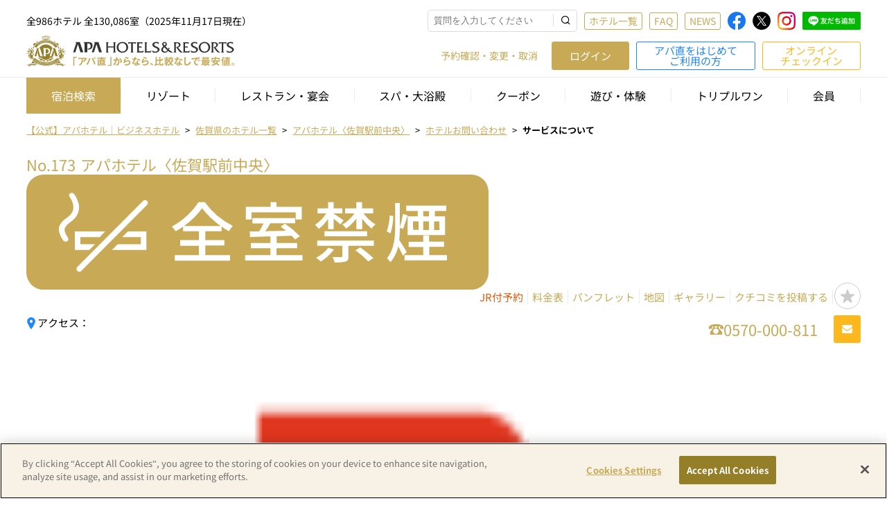

--- FILE ---
content_type: text/html;charset=utf-8
request_url: https://www.apahotel.com/hotel/kyushu-okinawa/saga/saga-ekimae-chuou/faq/category/cid-5/
body_size: 19844
content:
<!DOCTYPE html><html>
<head><meta http-equiv="Content-Type" content="text/html; charset=UTF-8"><meta name="author" content="">
<meta name="description" content="アパ直なら、比較なしで最安値。【新都市型ホテル｜ビジネスホテル】アパホテル〈佐賀駅前中央〉｜全国のアパホテル（APAホテル）が直接販売する公式サイトは、ベストレート（最安値）にて予約できます。朝食プランなどお得な宿泊プラン満載">
<meta name="keywords" content="アパホテル〈佐賀駅前中央〉,ホテルネットワーク一覧,アパ直,ホテル,ビジネスホテル,アパホテル,APAホテル,APAHotel,ホテル予約,宿泊予約">
<title>サービスについて（ホテルお問い合わせ）｜【公式】アパホテル〈佐賀駅前中央〉（アパ直なら最安値）宿泊予約 ビジネスホテル</title>
<meta charset="utf-8" />
<meta name="viewport" content="width=device-width, initial-scale=1.0, maximum-scale=1.0, user-scalable=0" />
<meta http-equiv="content-language" content="ja">
<meta name="google" content="notranslate" />
<meta http-equiv='x-dns-prefetch-control' content='on'>
<link rel="preconnect dns-prefetch" href="https://youtube.com/">
<link rel="preconnect dns-prefetch" href="https://marketingplatform.google.com/about/tag-manager/">
<link rel="preconnect dns-prefetch" href="https://marketing.yahoo.co.jp/service/yahooads/">
<link rel="preconnect dns-prefetch" href="https://www.facebook.com/">
<link rel="preconnect dns-prefetch" href="https://fonts.google.com/">
<link rel="preconnect dns-prefetch" href="https://marketingplatform.google.com/">
<link rel="preconnect dns-prefetch" href="https://developers.google.com/">
<link rel="preconnect dns-prefetch" href="https://fonts.google.com/">
<link rel="preconnect dns-prefetch" href="https://marketingplatform.google.com/">
<link rel="preconnect dns-prefetch" href="https://www.akamai.com/">
<link rel="preconnect dns-prefetch" href="https://33across.com/">
<link rel="preconnect dns-prefetch" href="https://www.appnexus.com/">
<link rel="preconnect dns-prefetch" href="https://www.ebis.ne.jp/">
<link rel="shortcut icon" href="/assets/img/favicon.ico">
<link rel="apple-touch-icon-precomposed" href="/image/icon-logo144x144.png" />
<link rel="stylesheet" type="text/css" href="https://fonts.googleapis.com/css?family=Merriweather:400,700">
<link rel="stylesheet" type="text/css" href="/css/common/reset.css/">
<link rel="stylesheet" type="text/css" href="/css/common/plugin/jquery-ui.min.1.13.1.css/">
<link rel="stylesheet" type="text/css" href="/assets/css/icon.css/">
<link rel="stylesheet" type="text/css" href="/assets/css/slick.css/">
<link rel="stylesheet" type="text/css" href="/assets/css/slick-theme.css/">
<link rel="stylesheet" type="text/css" href="/css/common/common.css/">
<link rel="stylesheet" type="text/css" href="/css/common/mentepop.css/">
<script type="text/javascript" src="https://www.apahotel.com/resources/23b644016bad340b3d26a5fc0b4d2fcac49001200419d"  ></script><script>window.dataLayer = window.dataLayer || [];

function downloadSessionData(fields, callback) {
  if("fetch" in window) {
    function ajaxFetch(data) {
      return fetch("/apacustom/apa_prelogin_check.jsp", {
        method: "POST",
        headers: {
          "Content-Type": "application/x-www-form-urlencoded",
        },
        body: "data=" + data
      }).then(function(response){return response.json()});
    }

    ajaxFetch(fields).then(function(data){updateSessionData(data,callback);});

  } else {
    function ajaxXHR(data) {
      var xhr = new XMLHttpRequest();
      xhr.open("POST", '/apacustom/apa_prelogin_check.jsp', true);
      xhr.setRequestHeader("Content-Type", "application/x-www-form-urlencoded");
      xhr.send("data="+data);
      xhr.onreadystatechange = function() {
        if (this.readyState === XMLHttpRequest.DONE && this.status === 200) {
          updateSessionData(JSON.parse(this.responseText), callback);
        }
      }
    }

    ajaxXHR(fields);
  }
}

function updateSessionData(data,callback) {
  if(typeof SESSION_PARAM !== 'undefined' && SESSION_PARAM !== null) {
    for(let p in data) {
      if(!SESSION_PARAM.hasOwnProperty(p)) {
        SESSION_PARAM[p] = data[p];
      }
    }
  } else {
    window.SESSION_PARAM = data;
  }
  
  sessionStorage.setItem("SESSION_PARAM", JSON.stringify(window.SESSION_PARAM));

  if(callback) tryCall(callback)
}

{
  downloadSessionData('usr_login,usr_customerFullname,usr_totalPoint,usr_webUpdateDateTime,corp_login,corp_login_type,corp_corporateName', 'gtm');
}

function gtm(d) {
  if(d.usr_login == "true"){
    window.dataLayer.push({ 
      'uid': d.uid
    });
  }
}

function tryCall(c){
  if(typeof window[c]==='function'){
    window[c](SESSION_PARAM);
  }else{
    let i = setInterval(function(){
      if(typeof window[c]==='function'){
        clearInterval(i);
        window[c](SESSION_PARAM);
      }
    },100);
  }
}

function getSession(d, c) {
  if(typeof SESSION_PARAM !== "undefined" && SESSION_PARAM !== null) {
    if(SESSION_PARAM.hasOwnProperty("error")) {
      tryCall(c,SESSION_PARAM);
      return;
    } else {
      let params = d.split(",");
      d = "";
      for(let i = 0; i < params.length; i++) {
        if(!SESSION_PARAM.hasOwnProperty(params[i])) {
          d += params[i] + ",";
        }
      }

      if(d === "") {
        tryCall(c,SESSION_PARAM);
        return;
      }
    }
  }
  downloadSessionData(d, c);
}

window.addEventListener("DOMContentLoaded", function(e) {
  const ids = ["searchform", "spa-searchform", "leisureSearchform", "spa-searchform-map", "searchform-pc", "searchform-tb", "searchform-map", "searchform-area", "searchform-qs"];
  for(let i = 0; i < ids.length; i++) {
    const el = document.getElementById(ids[i]);
    if(el != null) {
      el.addEventListener("submit", preventDoubleSubmit);
    }
  }
});

function preventDoubleSubmit(e) {
  if(!this.checkValidity()) {
    this.classList.remove('is-submitting');
    return;
  }
  if (this.classList.contains('is-submitting')) {
    e.preventDefault();
    return;
  }
  this.classList.add('is-submitting');
}

{let d=new Date();let utc=d.getTime()+(d.getTimezoneOffset()*60000);var JSTDATE=utc+3600000*9;d=new Date(JSTDATE);var JSTDATE_STR=d.getFullYear()+'/'+("0"+(d.getMonth()+1)).slice(-2)+'/'+("0"+(d.getDate())).slice(-2)+' '+("0"+d.getHours()).slice(-2)+':'+("0"+d.getMinutes()).slice(-2)+':'+("0"+d.getSeconds()).slice(-2);}</script>
<!-- Google Tag Manager -->
<script>(function(w,d,s,l,i){w[l]=w[l]||[];w[l].push({'gtm.start':
new Date().getTime(),event:'gtm.js'});var f=d.getElementsByTagName(s)[0],
j=d.createElement(s),dl=l!='dataLayer'?'&l='+l:'';j.async=true;j.src=
'https://www.googletagmanager.com/gtm.js?id='+i+dl;f.parentNode.insertBefore(j,f);
})(window,document,'script','dataLayer','GTM-5G7VD9C');</script>
<!-- End Google Tag Manager -->

<!-- Global site tag (gtag.js) - Google Ads: 703549519 -->
<script async src="https://www.googletagmanager.com/gtag/js?id=AW-703549519"></script>
<script>
  window.dataLayer = window.dataLayer || [];
  function gtag(){dataLayer.push(arguments);}
  gtag('js', new Date());
  gtag('config', 'AW-703549519');
  gtag('config', 'HA-428869675', { 'conversion_cookie_prefix' : '_ha'});
</script>
<script type="text/javascript" language="javascript">
    var vc_pid = "890610859";
</script><script type="text/javascript" src="//aml.valuecommerce.com/vcdal.js" async></script><meta property="og:url" content="https://www.apahotel.com/hotel/kyushu-okinawa/saga/saga-ekimae-chuou/" />    
<meta property="og:type" content="website" />    
<meta property="og:title" content="【公式】アパホテル〈佐賀駅前中央〉（アパ直なら最安値）宿泊予約 ビジネスホテル" />    
<meta property="og:description" content="アパ直なら、比較なしで最安値。【新都市型ホテル｜ビジネスホテル】アパホテル〈佐賀駅前中央〉｜全国のアパホテル（APAホテル）が直接販売する公式サイトは、ベストレート（最安値）にて予約できます。朝食プランなどお得な宿泊プラン満載"/>    
<meta property="og:site_name" content="【公式】アパホテル（アパ直なら最安値）新都市型ホテル|ビジネスホテル" />   
<meta property="og:image" content="https://www.apahotel.com/image.jsp?id=130277"/>
<script type="application/ld+json">
{
    "@context": "https://schema.org",
    "@type": "Hotel",
    "name": "アパホテル〈佐賀駅前中央〉",
    "address": {
        "@type": "PostalAddress",
        "addressCountry": "Japan",
        "addressLocality": "佐賀県",
        "addressRegion": "佐賀市",
        "postalCode": "840-0801",
        "streetAddress": "2002-6-14"
    }
}
</script>
<link rel="canonical" href="https://www.apahotel.com/hotel/kyushu-okinawa/saga/saga-ekimae-chuou/faq/category/cid-5/">
								
<link rel="stylesheet" href="/css/common/plugin/simplebar.css/">
<link rel="stylesheet" href="/css/hotel/hotelcommon.css/">
<link rel="stylesheet" href="/css/hotel/hotelfaq.css/">
<link rel="stylesheet" href="/css/common/favoritehotel_loginmodal.css/">
<script>(window.BOOMR_mq=window.BOOMR_mq||[]).push(["addVar",{"rua.upush":"false","rua.cpush":"false","rua.upre":"false","rua.cpre":"false","rua.uprl":"false","rua.cprl":"false","rua.cprf":"false","rua.trans":"SJ-65111edf-a88a-4a98-9944-b79c699a6ad9","rua.cook":"false","rua.ims":"false","rua.ufprl":"false","rua.cfprl":"false","rua.isuxp":"false","rua.texp":"norulematch","rua.ceh":"false","rua.ueh":"false","rua.ieh.st":"0"}]);</script>
                              <script>!function(a){var e="https://s.go-mpulse.net/boomerang/",t="addEventListener";if("False"=="True")a.BOOMR_config=a.BOOMR_config||{},a.BOOMR_config.PageParams=a.BOOMR_config.PageParams||{},a.BOOMR_config.PageParams.pci=!0,e="https://s2.go-mpulse.net/boomerang/";if(window.BOOMR_API_key="SXGCZ-23GY4-2HXUE-BV3KF-2BPJX",function(){function n(e){a.BOOMR_onload=e&&e.timeStamp||(new Date).getTime()}if(!a.BOOMR||!a.BOOMR.version&&!a.BOOMR.snippetExecuted){a.BOOMR=a.BOOMR||{},a.BOOMR.snippetExecuted=!0;var i,_,o,r=document.createElement("iframe");if(a[t])a[t]("load",n,!1);else if(a.attachEvent)a.attachEvent("onload",n);r.src="javascript:void(0)",r.title="",r.role="presentation",(r.frameElement||r).style.cssText="width:0;height:0;border:0;display:none;",o=document.getElementsByTagName("script")[0],o.parentNode.insertBefore(r,o);try{_=r.contentWindow.document}catch(O){i=document.domain,r.src="javascript:var d=document.open();d.domain='"+i+"';void(0);",_=r.contentWindow.document}_.open()._l=function(){var a=this.createElement("script");if(i)this.domain=i;a.id="boomr-if-as",a.src=e+"SXGCZ-23GY4-2HXUE-BV3KF-2BPJX",BOOMR_lstart=(new Date).getTime(),this.body.appendChild(a)},_.write("<bo"+'dy onload="document._l();">'),_.close()}}(),"".length>0)if(a&&"performance"in a&&a.performance&&"function"==typeof a.performance.setResourceTimingBufferSize)a.performance.setResourceTimingBufferSize();!function(){if(BOOMR=a.BOOMR||{},BOOMR.plugins=BOOMR.plugins||{},!BOOMR.plugins.AK){var e="false"=="true"?1:0,t="",n="clphlqaxblixe2jjndjq-f-a6fae91c7-clientnsv4-s.akamaihd.net",i="false"=="true"?2:1,_={"ak.v":"39","ak.cp":"471217","ak.ai":parseInt("303249",10),"ak.ol":"0","ak.cr":9,"ak.ipv":4,"ak.proto":"h2","ak.rid":"4ba22622","ak.r":44093,"ak.a2":e,"ak.m":"a","ak.n":"essl","ak.bpcip":"18.222.117.0","ak.cport":58478,"ak.gh":"23.33.28.148","ak.quicv":"","ak.tlsv":"tls1.3","ak.0rtt":"","ak.0rtt.ed":"","ak.csrc":"-","ak.acc":"","ak.t":"1764321491","ak.ak":"hOBiQwZUYzCg5VSAfCLimQ==Axwp+xWkqA9ZNICTIJKsZNI76bzis3yA9BJIvvCNVvdU6bJHedsiD/1tXHyRrpAfFmvoOXWQT6Ml9IR1rdiridDb7raXBkNXCUs0N70pBUji1q6Fzd+K2nBIHcDFti+XeCrDBLwUxT66bWISW0J/8bps6DsrAYLYa7ZdNdl7N/xHftwHnJQG/usQJAVOK+FRihAgReflSIYY2W1nNvXappdcejUDPJm/1pvZiDH6KiXZDHuLXKzFxKc/BNxF7CMCrD36VsO6PGK9FNsaKijsNJIiGJlGhbkZkXmKG70Rc9s0r/cNytVIgS9NBwQoFduSVjffzU/5Gw/tRecU26Iq1gVSKcDfVjOjJFXtL/jKf+148LhxlFtpRcGLze01WQ595HWM5F8ScPbA3jVpFguOZ0pvFTVUBRJEg/7Nx2jZnaE=","ak.pv":"123","ak.dpoabenc":"","ak.tf":i};if(""!==t)_["ak.ruds"]=t;var o={i:!1,av:function(e){var t="http.initiator";if(e&&(!e[t]||"spa_hard"===e[t]))_["ak.feo"]=void 0!==a.aFeoApplied?1:0,BOOMR.addVar(_)},rv:function(){var a=["ak.bpcip","ak.cport","ak.cr","ak.csrc","ak.gh","ak.ipv","ak.m","ak.n","ak.ol","ak.proto","ak.quicv","ak.tlsv","ak.0rtt","ak.0rtt.ed","ak.r","ak.acc","ak.t","ak.tf"];BOOMR.removeVar(a)}};BOOMR.plugins.AK={akVars:_,akDNSPreFetchDomain:n,init:function(){if(!o.i){var a=BOOMR.subscribe;a("before_beacon",o.av,null,null),a("onbeacon",o.rv,null,null),o.i=!0}return this},is_complete:function(){return!0}}}}()}(window);</script></head>
<body>
<!-- Google Tag Manager (noscript) -->
<noscript><iframe src="https://www.googletagmanager.com/ns.html?id=GTM-5G7VD9C"
height="0" width="0" style="display:none;visibility:hidden"></iframe></noscript>
<!-- End Google Tag Manager (noscript) -->

<input type="hidden" id="JSTDATE" name="JSTDATE" value="2025/11/28 18:18:11"><script>if(window.SESSION_PARAM)document.getElementById("JSTDATE").value=window.SESSION_PARAM.timestamp;</script>
<header class="header">
	<script>
{
  getSession('usr_login,usr_customerFullname,usr_totalPoint,usr_rankCode,usr_webUpdateDateTime,corp_login,corp_login_type,corp_corporateName', 'checkLogin');
  
}
</script>


<div id="app-banner" class="hed-bnr-wrap js-app-non">
    <a href="/c/lp_app/index.html" target="_blank"><img src="/assets/img/sp_hed_appdl_banner.jpg" width="750" height="120" alt="アパアプリ"></a>
    <div id="app-banner-del" class="banner-del"></div>
  </div>
  <script>
  {
    let r = document.cookie.match('(^|;)\\s*var_banner_date\\s*=\\s*([^;]+)');
    const d = r ? r.pop() : null;
    if(d != null) {
      
      if(Date.now() - Date.parse(decodeURIComponent(d)) < 604800000) document.getElementById("app-banner").remove();
    }
  }
  </script>





<div data-async="login_top_bar" id="login-top-bar" class="hed-top-bar js-app-non" style="display:none;">
  <div class="hed-top-bar__wrap content-wrap">
    <div class="hed-top-bar__wrap__text">会員情報更新のお願い</div>
    <div class="hed-top-bar__wrap__link">
      <a href="/mypage/data/">登録情報を更新</a>
    </div>
  </div>
</div>
<!--
<div id="hed-info" class="hed-info-bar">
  <div class="hed-info-bar__wrap content-wrap">
    <div class="hed-info-bar__wrap__link">
      <a href="https://twitter.com/search?q=%EF%BC%83%E3%82%A2%E3%83%911%E7%A7%92" target="_blank">＃アパ1秒はこちらから！</a>
    </div>
  </div>
</div>
-->

<!-- <div id="js-menteInfoBar" class="c-menteInfoBar">
	<div class="c-menteInfoBar__inner">
		<div id="js-menteInfoBar__title" class="c-menteInfoBar__title">
			<span class="c-menteInfoBar__title__text dp-flex flex-cc">
				【アパホテル公式サイト・アパアプリ<span class="view--pc">　</span><br class="view--sp">決済システムメンテナンスについて】<span class="c-menteInfoBar__title__arror"></span></span>
		</div>
		<div id="js-menteInfoBar__content" class="c-menteInfoBar__content" style="display: none;">
			<p class="c-menteInfoBar__content__test">
				
					平素は、アパホテル公式サイトをご利用いただき誠にありがとうございます。<br>
					以下の日時で決済システムメンテナンスを実施いたします。<br>
					メンテナンス中はクレジット決済、エポスかんたん決済、Amazon Pay、PayPay、楽天ペイ、d払い、au Payを利用した新規ご予約・予約変更・予約取り消しがご利用いただけません。<br>
					ご迷惑をお掛けいたしますが、何卒ご理解賜りますよう、よろしくお願い致します。<br><br>
					メンテナンス時間　11月18日（月）AM4：00～AM6：00
				</p>
		</div>
	</div>
</div>
<script>
	{
		const xhr = new XMLHttpRequest();

		// サーバーにリクエストを送信
		xhr.open('GET', window.location.href, true); // 適切なエンドポイントに置き換えてください
		xhr.onreadystatechange = function() {
			if (xhr.readyState === 4) { // リクエスト完了
				if (xhr.status === 200) {
					const serverDateHeader = xhr.getResponseHeader('Date');
					if (serverDateHeader) {
						const serverDate = new Date(serverDateHeader);

						// 範囲を設定
						const startDate = new Date(2024, 10, 15, 0, 0);
						const endDate = new Date(2024, 10, 18, 6, 0);

						// 判定
						const m = serverDate > startDate && serverDate < endDate;

						if(m){
							document.body.classList.add('c-menteInfoBar__show');
						} else {
							document.getElementById("js-menteInfoBar").style.display = 'none';
						}
					}
				}
			}
		};

		// リクエスト送信
		xhr.send();
	}
</script> -->


<div id="js-header-wrap" class="header-wrap">
  <div class="content-wrap">
    <div class="header__menu-commonSns dp-flex flex-between flex-vc view--pc">
      <p class="header__hotel-count">全986ホテル 全130,086室（2025年11月17日現在）</p>
      <div class="header__siteSearchMenuSnsWrap dp-flex">
        <div id="js-siteSearchWrap" class="header__siteSearchWrap">
          <form name="header__sitesearch" id="js-siteSearchForm" class="header__siteSearchForm" action="/ai-chat/" method="post">
            <input type="text" name="sitesearch" id="js-siteSearch" class="header__siteSearch__input" value="" placeholder="質問を入力してください" >
            <button type="submit" class="header__siteSearch__btn">
              <i class="apaicon-searchicon header__siteSearch__icon"></i>
            </button>
          </form>
        </div>
        <div class="siteSearchBtnWrap siteSearchBtnWrap--headTop">
          <button type="submit" class="js-siteSearchBtn siteSearchBtn">
            <i class="apaicon-searchicon header__siteSearch__icon"></i>
          </button>
        </div>
        <div class="commonmenuSnsWrap dp-flex">
          <div class="commonmenu-box">
            <a href="/hotel/" class="commonmenu-linkBtn commonmenu-linkBtn--hotel btn-outline-gold">ホテル一覧</a>
            <a href="/customer/" class="commonmenu-linkBtn commonmenu-linkBtn--faq btn-outline-gold">FAQ</a>
            <a href="/news/" class="commonmenu-linkBtn commonmenu-linkBtn--news btn-outline-gold">NEWS</a>
          </div>
          <div class="sns-box">
            <a href="https://www.facebook.com/apahotel/" class="sns-link sns-link--facebook" target="_blank"><img src="/img/common/facebook_logo.png" width="26" height="26" alt="facebookロゴ"></a>
            <a href="https://mobile.twitter.com/_apahotel" class="sns-link sns-link--twitter" target="_blank"><img src="/img/common/x_logo.png" width="26" height="26" alt="twitterロゴ"></a>
            <a href="https://www.instagram.com/apahotel_official/" class="sns-link sns-link--instagram" target="_blank"><img src="/img/common/instagram_logo.png" width="26" height="26" alt="instagramロゴ"></a>
            
            <a href="/line/" class="sns-link sns-link--line"><img src="https://scdn.line-apps.com/n/line_add_friends/btn/ja.png" width="84" height="26" alt="友だち追加" border="0"></a>
            
          </div>
        </div>
      </div>
    </div>

    <div class="header__status-info">
      
      <h1 class="main-logo-common">
        <a href="/" class="dp-flex flex-vc">
          <img src="/img/common/apa_logo_full.svg" class="apa_logo_full" width="300" height="45" alt="アパホテル公式サイト（アパ直 ホテル予約）">
        </a>
      </h1>
      

      <div class="login-state js-is-logout js-app-non">
        <div class="dp-flex flex-end flex-vc">
          <a href="/change/" class="link-booking op--06">予約確認・変更・取消</a>
          <ul class="dp-flex view--pc">
            <li class="btn-login"><a href="/mypage/login/?redirect=1" class="btn-style--radius3">ログイン</a></li>
            <li class="btn-signup"><a href="/register/" class="btn-style--radius3">アパ直をはじめて<br>ご利用の方</a></li>
            <li class="btn-checkin"><a href="/check-in/" class="btn-style--radius3">オンライン<br>チェックイン</a></li>
          </ul>
          <div class="siteSearchBtnWrap">
            <button type="button" class="js-siteSearchBtn siteSearchBtn">
              <i class="apaicon-searchicon header__siteSearch__icon"></i>
            </button>
          </div>
          <div id="js-btn-nav-islogout" class="btn-nav view--sp"><span></span><span></span><span></span></div>
        </div>
        <p id="autologin-pc-business--ulogout" class="business-name js-business-is-login view--pc" style="display:none;"></p>
      </div>

      <div class="login-state js-is-login js-app-non" style="display:none;">
        <div class="dp-flex flex-end flex-vc">
          <p id="autologin-pc-name" class="pc-user-name view--pc"></p>
          <a href="/mypage/" class="link-mypage dp-flex flex-vc view--pc op--06"><i class="apaicon-newmypage"></i>マイページへ（予約確認・変更・取消）</a>
          <div class="siteSearchBtnWrap">
            <button type="button" class="js-siteSearchBtn siteSearchBtn">
              <i class="apaicon-searchicon header__siteSearch__icon"></i>
            </button>
          </div>
          <p id="js-btn-mypage" class="js-btn-mypage-sp dp-flex flex-vc view--sp"><i class="apaicon-newmypage"></i></p>
          <a href="/apacustom/apa_logout.jsp?redirect=1" class="link-logout dp-flex flex-vc view--pc op--06"><i class="apaicon-newlogout"></i>ログアウト</a>
          <div id="js-btn-nav-islogin" class="btn-nav view--sp"><span></span><span></span><span></span></div>
        </div>
        <p id="autologin-pc-business--ulogin" class="business-name js-business-is-login view--pc" style="display:none;"></p>
      </div>
    </div>
  </div>
</div>

<!-- mypage menu sp -->
<p id="autologin-sp-name" class="sp-user-name js-is-login view--sp" style="display:none;">
<p id="autologin-sp-business-name" class="sp-business-name js-business-is-login view--sp" style="display:none;"></p>
<div class="mypage-sidebar-wrap sidebar view--sp">
  <aside id="js-mypage-sidebar" class="mypage-sidebar">
    <ul>
      <li class="selected js-is-login" style="display:none;"><a href="/mypage/">マイページトップ</a></li>
      <li id="js-websalon" style="display:none;"></li>
      <li><a href="/mypage/booking/">宿泊予約 確認・編集</a></li>
      <li><a href="/mypage/booking/calendar/">宿泊予約カレンダー</a></li>
      <li><a href="/mypage/coupon/">クーポン一覧</a></li>
      <li><a href="/mypage/favorite/">お気に入りのホテル</a></li>
      <li><a href="/mypage/point/">ポイント履歴・交換</a></li>
      <li><a href="/mypage/data/">登録情報編集</a></li>
      <li><a href="/mypage/booking/?old=true">クチコミを投稿する</a></li>
      <li><a href="/apacustom/apa_logout.jsp?redirect=1">ログアウト</a></li>
    </ul>
  </aside>
</div>
<!-- // mypage menu sp -->

<div class="header-nav-wrap ">
  <nav>
    <!-- pc -->
    <div class="bg--white view--pc">
      <div class="header-nav content-wrap">
        <ul>
          <li id="menu_searchhotel"><a>宿泊検索</a></li>
          <li id="menu_resort"><a href="/resort/">リゾート</a></li>
          <li id="menu_restaurant"><a href="/restaurant/">レストラン・宴会</a></li>
          <li id="menu_spa"><a href="/spa/">スパ・大浴殿</a></li>
          <li id="menu_coupon"><a href="/coupon/">クーポン</a></li>
          <li id="menu_leisure"><a href="https://www.asoview.com/" target="_blank">遊び・体験</a></li>
          <li id="menu_nontouch"><a href="/nontouch/">トリプルワン</a></li>
          <li id="menu_members"><a href="/apamembers/">会員</a></li>
          <li id="menu_corp" class="js-business-is-login-admin" style="display:none;"><a href="/corp/reservation/"></a></li>
          <li id="menu_corpdata" class="js-business-is-login-admin" style="display:none;"><a href="/corp/data/">法人登録情報編集</a></li>
          <li class="js-business-is-login" style="display:none;"><a href="/apacustom/apa_corp_logout.jsp?redirect=1">法人ログアウト</a></li>
        </ul>
      </div>
    </div>
    <section class="top-submenu" style="display:none;"  >
      <ul class="top-submenu__list">
        <li class="top-submenu__list__item top-submenu__list__item__search map-search" data-search="mh-search--pc"> <a href="/?search=map">地図から探す</a> </li>
        <li class="top-submenu__list__item top-submenu__list__item__search area-search" data-search="area-search--pc"> <a href="/?search=area">エリアから探す</a> </li>
        <li class="top-submenu__list__item top-submenu__list__item__search qs-search" data-search="qh-search--pc"> <a href="/?search=qs">目的地から探す</a> </li>
        <li class="top-submenu__list__item"><a href="/flight/">航空券・JR付プラン</a></li>
        <li class="top-submenu__list__item js-business-is-login" ><a href="/houjin/">法人予約</a></li>
        <li class="top-submenu__list__item"><a href="/group-reservation/">団体申し込み</a></li>
        <li class="top-submenu__list__item"><a href="/c/north_america/index.html" target="_blank">海外</a></li>
		
      </ul>
    </section>

    <!-- sp -->
    <div class="sidebar view--sp">
      <aside id="js-nav-sidebar" class="nav-sidebar">
        <div id="js-siteSearchWrapSp"></div>
        <ul>
          <li class="aside-login-box js-is-logout">
            <p class="btn-login"><a href="/mypage/login/?redirect=1" class="btn-style--radius3">ログイン</a></p>
            <p class="btn-signup"><a href="/register/" class="btn-style--radius3">アパ直をはじめてご利用の方</a></p>
            <p class="btn-checkin"><a href="/check-in/" class="btn-style--radius3">オンラインチェックイン</a></p>
          </li>
          <li class="js-business-is-login" style="display:none;"><a id="autologin-sp-business" href="/">動確テストの<br>法人アカウントログイン中</a></li>
          <li><a href="/">ホテルを探す</a></li>
          <li><a href="/hotel/">ホテル一覧</a></li>
          <li><a href="/apamembers/">会員について</a></li>
          <li><a href="/coupon/">クーポン</a></li>
          <li><a href="https://www.asoview.com/" target="_blank">遊び・体験</a></li>
          <li><a href="/nontouch/">トリプルワン</a></li>
          <li><a href="/restaurant/">レストラン・ご宴会場</a></li>
          <li><a href="/spa/">スパ・大浴殿</a></li>
          <li><a href="/resort/">リゾート</a></li>
          <li><a href="/news">ニュース</a></li>
          <li><a href="/customer/">FAQ</a></li>
          <li class="js-business-is-login-admin" style="display:none;"><a href="/corp/reservation/">法人予約管理</a></li>
          <li class="js-business-is-login-admin" style="display:none;"><a href="/corp/data/">法人登録情報編集</a></li>
          <li class="js-business-is-logout-admin"><a href="/houjin/">法人のお客様</a></li>  
          <li class="js-business-is-login" style="display:none;"><a href="/apacustom/apa_corp_logout.jsp?redirect=1">法人ログアウト</a></li>
          <li><a href="/group-reservation/">団体</a></li>
          <li class="border-none js-is-logout"><a href="/change/">予約確認・変更・取消</a></li>
          <li class="border-none js-is-login" style="display:none;"><a href="/mypage/booking/">予約確認・変更・取消</a></li>
          <li class="border-none">
            <div class="lang-change-selectbox">
              <p id="js-lang-label" class="lang-change-label">Language</p>
              <select class="lang-change">
                <option value="JPN|ja_jp">Japanese</option>
                <option value="ENG|en_us">English</option>
                <option value="CHI|zh_cn">Simplified Chinese</option>
                <option value="ZHO|zh_tw">Traditional Chinese</option>
                <option value="KOR|ko_kr">Korean</option>
                <option value="THA|th_th">Thai</option>
              </select>
            </div>
          </li>
          <li class="border-none">
            <a href="https://www.apa.co.jp/" target="_blank">
            <img src="/img/common/bunner_apagroup.jpg" width="350" height="113" alt="アパグループ">
            </a>
          </li>
          <li class="border-none">
            <a href="/c/brand/index.html" target="_blank">
              <img src="/img/common/bunner_brandsite.jpg" width="350" height="113" alt="新都市型ホテル ブランドサイト">
            </a>
          </li>
          <li class="border-none">
            <a href="https://www.apahome.jp/" target="_blank">
              <img src="/img/common/bunner_apahome.jpg" width="350" height="113" alt="APA HOME">
            </a>
          </li>
          <li class="border-none">
            <a href="/apamembers/">
              <img src="/img/common/banner_register.jpg" width="350" height="113" alt="アパホテル会員">
            </a>
          </li>
          <li><a href="/company-apaservice/">会社概要</a></li>
          <li><a href="/privacy_policy/">個人情報保護方針</a></li>
          <li><a href="/pointclub/kiyaku/">アパホテル会員規約</a></li>
          <li><a href="/agreement-trip/">旅行業約款について</a></li>
          <li><a href="/agreement/">宿泊約款について</a></li>
          <li><a href="/agreement_banquet/">宴会約款について</a></li>
          <li><a href="/legal/">特定商取引に関する表記</a></li>
          <li><a href="/use/">サイトのご利用にあたって</a></li>
          <li><a href="/other/service/">サービス一覧</a></li>
          <li><a href="/c/lp_app/index.html">アパアプリ</a></li>
          <li><a href="/apacardvisa/">アパカードVisa</a></li>
          <li><a href="https://www.apa.co.jp/recruit1/" target="_blank">Recruitment Info 採用情報</a></li>
          <li><a href="/samurai_blue/" target="_blank">サッカー日本代表応援特設サイト</a></li>
          <li><a href="/articles/" target="_blank">特集記事一覧を見る</a></li>
          <li><a href="/news/" target="_blank">おすすめ情報一覧を見る</a></li>
          <li><a href="/dayuse/" target="_blank">日帰り・デイユース一覧を見る</a></li>
          <li><a href="/prevention/" target="_blank">安全への取り組みについて</a></li>
          <li><a href="https://www.apa.co.jp/customer_harassment" target="_blank">アパグループ カスタマーハラスメントに対する<br>行動指針</a></li>
          <li><a href="http://shoheijyuku.com/" target="_blank">勝兵塾</a></li>
          <li><a href="/pb/">アパオリジナル商品一覧</a></li>
          <li><a href="https://www.apa.co.jp/company/cm" target="_blank">CMギャラリー</a></li>
          <li><a href="https://www.apacommunity.co.jp/" target="_blank">アパコミュニティ</a></li>
          <li><a href="/c/north_america/index.html" target="_blank">COAST hotels by APA</a></li>
          <li><a href="https://www.apahotel.com/fc-ph/index.html" target="_blank">FC加盟店・アパ直参画ホテル大募集</a></li>
        </ul>
      </aside>
    </div>
  </nav>
</div>

<script>
  function checkLogin(data) {
    if(data.error) {
      return;
    }

    const logoutEl = document.getElementsByClassName("js-is-logout");
    const loginEl = document.getElementsByClassName("js-is-login");
    const pcName = document.getElementById("autologin-pc-name");
    const spName = document.getElementById("autologin-sp-name");
    const businessLoginEl = document.getElementsByClassName("js-business-is-login");
    const businessLoginAdEl = document.getElementsByClassName("js-business-is-login-admin");
    const businessLogoutEl = document.getElementsByClassName("js-business-is-logout");
    const businessLogoutAdEl = document.getElementsByClassName("js-business-is-logout-admin");
    const businessPcUloginName = document.getElementById("autologin-pc-business--ulogin");
    const businessPcUlogoutName = document.getElementById("autologin-pc-business--ulogout");
    const businessSpNavName = document.getElementById("autologin-sp-business");
    const businessSpName = document.getElementById("autologin-sp-business-name");

    if(data.usr_login === "true") {
      for(let i = 0; i < logoutEl.length; i++) {
        logoutEl[i].style.display = "none";
      }

      for(let i = 0; i < loginEl.length; i++) {
        loginEl[i].style.display = "";
      }

      const websalonLink = document.getElementById("js-websalon");
      websalonLink.style.display = "";
      if(data.usr_rankCode >= 4) {
        websalonLink.innerHTML = '<a href="/mypage/websalon/">WEBサロン</a>';
      } else {
        websalonLink.innerHTML = '<a href="/mypage/websalon/">宿泊実績</a>';
      }

      if(data.corp_login === "true") {
        for(let i = 0; i < businessLogoutEl.length; i++) {
          businessLogoutEl[i].style.display = "none";
        }

        for(let i = 0; i < businessLoginEl.length; i++) {
          businessLoginEl[i].style.display = "";
        }

        if(data.corp_login_type === "admin") {
          for(let i = 0; i < businessLogoutAdEl.length; i++) {
            businessLogoutAdEl[i].style.display = "none";
          }

          for(let i = 0; i < businessLoginAdEl.length; i++) {
            businessLoginAdEl[i].style.display = "";
          }
        }

        pcName.style.display = "none";
        spName.style.display = "none";
        if(businessPcUloginName) businessPcUloginName.innerText = "ようこそ " + data.corp_corporateName + " " + data.usr_customerFullname + " 様（" + data.usr_totalPoint + "pt）";
        if(businessSpName) businessSpName.innerHTML = "ようこそ " + data.corp_corporateName + " " + data.usr_customerFullname + " 様（" + data.usr_totalPoint + "pt）";
        if(businessSpNavName) businessSpNavName.innerHTML = data.corp_corporateName + "の<br>法人アカウントログイン中";
      } else {
        if(pcName) pcName.innerText = "ようこそ " + data.usr_customerFullname + " 様（" + data.usr_totalPoint + "pt）";
        if(spName) spName.innerText = "ようこそ " + data.usr_customerFullname + " 様（" + data.usr_totalPoint + "pt）";
      }
    } else {
      if(data.corp_login === "true") {
        for(let i = 0; i < businessLogoutEl.length; i++) {
          businessLogoutEl[i].style.display = "none";
        }

        for(let i = 0; i < businessLoginEl.length; i++) {
          businessLoginEl[i].style.display = "";
        }

        if(data.corp_login_type === "admin") {
          for(let i = 0; i < businessLogoutAdEl.length; i++) {
            businessLogoutAdEl[i].style.display = "none";
          }

          for(let i = 0; i < businessLoginAdEl.length; i++) {
            businessLoginAdEl[i].style.display = "";
          }
        }

        if(businessPcUlogoutName) businessPcUlogoutName.innerText = "ようこそ " + data.corp_corporateName + " 様";
        if(businessSpName) businessSpName.innerHTML = "ようこそ " + data.corp_corporateName + " 様";
        if(businessSpNavName) businessSpNavName.innerHTML = data.corp_corporateName + "の<br>法人アカウントログイン中";
      }
    }
  }
</script>
</header>
<main class="main">
	<div class="main-wrapper">
		
  
<script>
{
  getSession('usr_login,corp_login,corp_corporateId', 'checkLoginMain');
  
}
</script>



<div id="hotelFaq" class="content-wrap">
	<section class="c-hotelContent">
		<article class="c-hotelWrap">
			<div class="c-hotelWrap__hotelHeader">
				<div class="c-hotelWrap__hotelHeader__breadcrumb">
					<ul id="breadcrumb" vocab="https://schema.org/" typeof="BreadcrumbList">
						<li property="itemListElement" typeof="ListItem"><a property="item" href="/" typeof="WebPage"><span property="name">【公式】アパホテル｜ビジネスホテル</span></a><meta property="position" content="1"></li>
						
						<li property="itemListElement" typeof="ListItem"><a property="item" href="/hotel/kyushu-okinawa/saga/" typeof="WebPage"><span property="name">佐賀県のホテル一覧</span></a><meta property="position" content="2"></li>
						
						<li property="itemListElement" typeof="ListItem"><a property="item" href="https://www.apahotel.com/hotel/kyushu-okinawa/saga/saga-ekimae-chuou/" typeof="WebPage"><span property="name">アパホテル〈佐賀駅前中央〉</span><meta property="position" content="3"></a></li>
						<li property="itemListElement" typeof="ListItem"><a property="item" href="https://www.apahotel.com/hotel/kyushu-okinawa/saga/saga-ekimae-chuou/faq/" typeof="WebPage"><span property="name">ホテルお問い合わせ</span><meta property="position" content="4"></a></li>
						<li property="itemListElement" typeof="ListItem"><span property="name">サービスについて</span><meta property="position" content="5"></li>
					</ul>
				</div>

				<div class="c-hotelWrap__hotelHeader__hotelNameSubNavWrap dp-flex flex-between flex-wrap">
					<div class="c-hotelHeaderHotelNameWrap">
						<span class="c-hotelHeaderHotelName__hotelNo">No.173</span>
						<h2 class="c-hotelHeaderHotelName__name">アパホテル〈佐賀駅前中央〉</h2>
						
						
						<span class="c-hotelHeaderHotelName__smokingIcon"><img src="/img/icon/no-smoking-gold-icon.svg" alt="全室禁煙"></span>
						
					</div>
					<div id="js-subMenuNavFavoritePc" class="c-hotelHeaderHotelSubMenuNavFavoriteWrap view--pc">
						<nav class="c-hotelHeaderHotelSubMenuNav">
							<ul class="c-hotelHeaderHotelSubMenuNav__list dp-flex flex-vc flex-wrap">
								
								
								
								<li class="c-hotelHeaderHotelSubMenuNav__list__item"><a href="https://www.jtb.co.jp/affiliate/registfrom.asp?RegistFrom=WL_yado_apa8141020&RedirectURL=https%3A%2F%2Fwww.jtb.co.jp%2Fkokunai_jr%2F%3Fdeparea%3D%26area%3D%26suggestkeyword%3D%26planinfokeyword%3D%25E3%2582%25A2%25E3%2583%2591%25E3%2583%259B%25E3%2583%2586%25E3%2583%25AB%25EF%25BC%259C%25E4%25BD%2590%25E8%25B3%2580%25E9%25A7%2585%25E5%2589%258D%25E4%25B8%25AD%25E5%25A4%25AE%25EF%25BC%259E%26utm_medium%3Daffiliate%26utm_source%3DWL_yado%26utm_campaign%3D8141020" class="c-hotelHeaderHotelSubMenuNav__list__item__link c-hotelHeaderHotelSubMenuNav__list__item__link--jr" target="_blank"><span>JR付予約</span></a></li>
								
								
								
								
								<li class="c-hotelHeaderHotelSubMenuNav__list__item"><a href="https://www.apahotel.com/hotel/kyushu-okinawa/saga/saga-ekimae-chuou/pricelist/" class="c-hotelHeaderHotelSubMenuNav__list__item__link" target="_blank">料金表</a></li>
								
								
								<li class="c-hotelHeaderHotelSubMenuNav__list__item"><a href="https://www.apahotel.com/hotel/kyushu-okinawa/saga/saga-ekimae-chuou/pamphlet/" class="c-hotelHeaderHotelSubMenuNav__list__item__link" target="_blank">パンフレット</a></li>
								
								<li class="c-hotelHeaderHotelSubMenuNav__list__item"><a href="https://map.apahotel.com/map/122" class="c-hotelHeaderHotelSubMenuNav__list__item__link" target="_blank">地図</a></li>
								
								<li class="c-hotelHeaderHotelSubMenuNav__list__item"><a href="https://www.apahotel.com/hotel/kyushu-okinawa/saga/saga-ekimae-chuou/gallery/" class="c-hotelHeaderHotelSubMenuNav__list__item__link" target="_blank">ギャラリー</a></li>
								
								
								<li class="c-hotelHeaderHotelSubMenuNav__list__item"><a href="https://apahotel.qualtrics.com/jfe/form/SV_3OZfPO0MHOIZaAe?hotel=76" class="c-hotelHeaderHotelSubMenuNav__list__item__link" target="_blank">クチコミを投稿する</a></li>
								
								<div id="js-htlFaq" data-async="htlFaq" data-hotel="122" data-target="hotel"></div>
								<li id="js-favoriteHotelPc" class="c-hotelHeaderHotelSubMenuNav__list__item c-hotelHeaderHotelSubMenuNav__list__item--favoriteHotel">
									<div class="c-favoriteHotelWrap">
										<button type="button" id="js-favoriteHotelBtn" class="c-favoriteHotelBtn" data-ehotelid="76" data-favoriteflg="1" data-async="0">
											<span id="js-favoriteHotelBtnIcon" class="c-favoriteHotelBtn__icon"><i class="apaicon-star"></i><span id="js-favoriteHotelBtnText" class="c-favoriteHotelBtn__text">お気に入りホテルに追加する</span></span>
											<span id="js-favoriteHotelMessage" class="c-favoriteHotel__message"></span>
										</button>
									</div>
								</li>
							</ul>
						</nav>
					</div>
				</div>

				<div class="c-hotelWrap__hotelHeader__accessContactWrap dp-flex flex-between">
					<div class="c-hotelHeaderAccessWrap">
						
						<dl class="c-hotelHeaderAccess__flowWrap dp-flex">
							<dt class="c-hotelHeaderAccess__flow__title"><span class="c-hotelHeaderAccess__flow__title__pin"><img src="/image/accessicon.png"></span><span class="view--pc">アクセス：</span><span class="view--sp">：</span></dt>
							<dd class="c-hotelHeaderAccess__contentWrap">
								<div class="c-hotelHeaderAccess__content">
      <!-- 経路数繰り返し -->
  　  <span class="c-accessIcon"><img src="/image/JR_kyushu.png"></span>
        <span class="c-accessText">JR長崎本線「佐賀駅」サンライズ口（北口）</span>
            <span class="c-accessArrow"><img src="/img/common/access_arrow.png"></span>
          <span class="c-accessIcon"><img src="/image/walk.png"></span>
        <span class="c-accessText">徒歩3分 ホテル到着</span>
            </div>
  
								<div class="c-hotelHeaderAccess__content__btnWrap">
									<a href="https://www.apahotel.com/hotel/kyushu-okinawa/saga/saga-ekimae-chuou/#hotel_detailsAccess" class="c-hotelHeaderAccess__content__btn btn-outline-gold">詳細</a>
								</div>
							</dd>
						</dl>
						
					</div>

					<div class="c-hotelHeaderContactWrap dp-flex flex-between flex-vc">
						<div class="c-hotelHeaderContact__telWrap">
							<p class="c-hotelHeaderContact__tel view--pc"><i class="apaicon-apa-tel"></i>0570-000-811</p>
							<p class="c-hotelHeaderContact__tel view--sp"><a href="tel:0570-000-811"><i class="apaicon-apa-phone2"></i>0570-000-811</a></p>
						</div>
						<div id="js-subMenuNavSp" class="c-hotelHeaderContact__subMenuNavWrap view--sp"></div>
						<div class="c-hotelHeaderContact__btnWrap dp-flex flex-between flex-wrap">
							
							<form action="/contact/" method="POST">
								<input type="hidden" name="inq-hotel-pref" value="佐賀県">
								<input type="hidden" name="inq-hotel-area" value="67">
								<input type="hidden" name="inq-hotel-id" value="76">
								<button type="submit" class="c-hotelHeaderContact__btn"><i class="apaicon-envelope"></i><span class="c-hotelHeaderContact__btn__text view--sp">お問い合わせ</span></button>
							</form>
							
							<div id="js-favoriteSp" class="c-hotelHeaderContact__favoriteWrap view--sp"></div>
						</div>
					</div>
				</div>

				<nav class="c-hotelWrap__hotelHeader__hotelMenuNav view--pc">
					<ul class="c-hotelHeaderHotelMenuNav__list dp-flex flex-wrap">
						
						<li class="c-hotelHeaderHotelMenuNav__list__item">
							<a href="https://www.apahotel.com/hotel/kyushu-okinawa/saga/saga-ekimae-chuou/calendar/#calendar-reserve-wrap" class="c-hotelHeaderHotelMenuNav__list__item__link c-hotelHeaderHotelMenuNav__list__item__link--orange">カレンダーから予約</a>
						</li>
						
						
						<li class="c-hotelHeaderHotelMenuNav__list__item"><a href="https://www.apahotel.com/hotel/kyushu-okinawa/saga/saga-ekimae-chuou/roomtype/#roomtypeRsvWrap" class="c-hotelHeaderHotelMenuNav__list__item__link c-hotelHeaderHotelMenuNav__list__item__link--orange">部屋タイプから予約</a></li>
						
						
						<li class="c-hotelHeaderHotelMenuNav__list__item"><a href="https://www.apahotel.com/hotel/kyushu-okinawa/saga/saga-ekimae-chuou/#hotel_notice" class="c-hotelHeaderHotelMenuNav__list__item__link">お知らせ</a></li>
						
						
						<li class="c-hotelHeaderHotelMenuNav__list__item"><a href="https://www.apahotel.com/hotel/kyushu-okinawa/saga/saga-ekimae-chuou/#hotel_introduction" class="c-hotelHeaderHotelMenuNav__list__item__link">ホテルの紹介</a></li>
						
						
						<li class="c-hotelHeaderHotelMenuNav__list__item"><a href="https://www.apahotel.com/hotel/kyushu-okinawa/saga/saga-ekimae-chuou/#hotel_breakfast" class="c-hotelHeaderHotelMenuNav__list__item__link">朝食</a></li>
						
						
						<li class="c-hotelHeaderHotelMenuNav__list__item"><a href="https://www.apahotel.com/hotel/kyushu-okinawa/saga/saga-ekimae-chuou/#room_list" class="c-hotelHeaderHotelMenuNav__list__item__link">客室一覧</a></li>
						
						
						<li class="c-hotelHeaderHotelMenuNav__list__item"><a href="https://www.apahotel.com/hotel/kyushu-okinawa/saga/saga-ekimae-chuou/#information_hall" class="c-hotelHeaderHotelMenuNav__list__item__link">館内案内</a></li>
						
						
						
						<li class="c-hotelHeaderHotelMenuNav__list__item">
							
							
							<a href="https://www.apahotel.com/hotel/kyushu-okinawa/saga/saga-ekimae-chuou/restaurant_01/" class="c-hotelHeaderHotelMenuNav__list__item__link c-hotelHeaderHotelMenuNav__list__item__link--restaurant">レストラン</a>
							
							
						</li>
						
						
						<li class="c-hotelHeaderHotelMenuNav__list__item"><a href="https://www.apahotel.com/hotel/kyushu-okinawa/saga/saga-ekimae-chuou/#hotel_details" class="c-hotelHeaderHotelMenuNav__list__item__link">ホテル詳細</a></li>
					</ul>					
				</nav>

				<div id="js-hotelMenuNavFixed" class="c-hotelWrap__hotelHeader__hotelMenuNavFixed view--sp">
					<div class="c-hotelHeaderHotelMenuNavFixedWrap" data-simplebar data-simplebar-auto-hide="false">
						<nav class="c-hotelHeaderHotelMenuNavFixed">
							<ul id="js-hotelMenuNavFixedList" class="c-hotelHeaderHotelMenuNavFixed__list dp-flex flex-wrap flex-between">
								<li id="js-hoteTop" class="c-hotelHeaderHotelMenuNavFixed__list__item"><a href="javascript:void(0)" class="js-hotelMenuNavFixedItem c-hotelHeaderHotelMenuNavFixed__list__item__link"><span>ホテルTOP</span></a></li>
								
								
								<li class="c-hotelHeaderHotelMenuNavFixed__list__item"><a href="https://www.apahotel.com/hotel/kyushu-okinawa/saga/saga-ekimae-chuou/calendar/#calendar-reserve-wrap" class="c-hotelHeaderHotelMenuNavFixed__list__item__link"><span>カレンダーから予約</span></a></li>
								
								
								
								<li class="c-hotelHeaderHotelMenuNavFixed__list__item"><a href="https://www.apahotel.com/hotel/kyushu-okinawa/saga/saga-ekimae-chuou/roomtype/#roomtypeRsvWrap" class="c-hotelHeaderHotelMenuNavFixed__list__item__link"><span>部屋タイプから予約</span></a></li>
								
								
								<li class="c-hotelHeaderHotelMenuNavFixed__list__item"><a href="https://www.apahotel.com/hotel/kyushu-okinawa/saga/saga-ekimae-chuou/#hotel_notice" class="js-hotelMenuNavFixedItem c-hotelHeaderHotelMenuNavFixed__list__item__link"><span>お知らせ</span></a></li>
								
								
								<li class="c-hotelHeaderHotelMenuNavFixed__list__item"><a href="https://www.apahotel.com/hotel/kyushu-okinawa/saga/saga-ekimae-chuou/#hotel_introduction" class="js-hotelMenuNavFixedItem c-hotelHeaderHotelMenuNavFixed__list__item__link"><span>ホテルの紹介</span></a></li>
								
								
								<li class="c-hotelHeaderHotelMenuNavFixed__list__item"><a href="https://www.apahotel.com/hotel/kyushu-okinawa/saga/saga-ekimae-chuou/#hotel_breakfast" class="js-hotelMenuNavFixedItem c-hotelHeaderHotelMenuNavFixed__list__item__link"><span>朝食</span></a></li>
								
								
								<li class="c-hotelHeaderHotelMenuNavFixed__list__item"><a href="https://www.apahotel.com/hotel/kyushu-okinawa/saga/saga-ekimae-chuou/#room_list" class="js-hotelMenuNavFixedItem c-hotelHeaderHotelMenuNavFixed__list__item__link"><span>客室一覧</span></a></li>
								
								
								<li class="c-hotelHeaderHotelMenuNavFixed__list__item"><a href="https://www.apahotel.com/hotel/kyushu-okinawa/saga/saga-ekimae-chuou/#information_hall" class="js-hotelMenuNavFixedItem c-hotelHeaderHotelMenuNavFixed__list__item__link"><span>館内案内</span></a></li>
								
								
								<li class="c-hotelHeaderHotelMenuNavFixed__list__item"><a href="https://www.apahotel.com/hotel/kyushu-okinawa/saga/saga-ekimae-chuou/restaurant_01/" class="js-hotelMenuNavFixedItem c-hotelHeaderHotelMenuNavFixed__list__item__link"><span>レストラン</span></a></li>
								
								
								
								<li class="c-hotelHeaderHotelMenuNavFixed__list__item"><a href="https://www.apahotel.com/hotel/kyushu-okinawa/saga/saga-ekimae-chuou/#hotel_details" class="js-hotelMenuNavFixedItem c-hotelHeaderHotelMenuNavFixed__list__item__link"><span>ホテル詳細</span></a></li>
							</ul>			
						</nav>
					</div>
				</div>
			</div>

			<div id="hotelfaq-wrap" class="c-hotelWrap__hotelMain c-hotelWrap__hotelMain__inner box-style box-style--box-shadow">
					<h3 class="c-hotelDetailTitle title-style style-left-gold">ホテルお問い合わせ</h3>
					<div class="c-hotelWrap__hotelFaqSearchWrap">
						<form name="hotelfaq_search" id="hotelfaqsearch" action="https://www.apahotel.com/hotel/kyushu-okinawa/saga/saga-ekimae-chuou/faq/search/" method="get">
							<input type="hidden" name="hotelid" value="122">
							<input type="text" id="search_btn" class="faq_searchtxt" name="q" placeholder="キーワード検索" required>
							<button type="submit">検索</button>
						</form>
					</div>
					
					<div class="c-hotelWrap__hotelFaqListWrap">
						<div id="hotelFaqList" class="c-hotelWrap__hotelFaqListArea">
							<h4 class="c-hotelFaqTitle title-style style-deco-gold style-deco-gold--text-gold"></h4>
				<dl class="c-hotelFaqList">
								<dt class="c-hotelFaqListTitle"><span class="c-hotelFaqListTitleText">宅配で送った荷物を預けられますか</span></dt>
								<dd class="c-hotelFaqListInner" style="display: none;">はい、可能でございます。宿泊のご予約後、一度当館へお電話をお願いいたします。事前にご連絡をいただかない場合、お荷物のお受け取りが出来ない場合がございますので、予めご了承くださいませ。</dd>
							</dl>
				<dl class="c-hotelFaqList">
								<dt class="c-hotelFaqListTitle"><span class="c-hotelFaqListTitleText">車椅子はありますか</span></dt>
								<dd class="c-hotelFaqListInner" style="display: none;">はい。数に限りがございますので、ご希望のお客様は早めにお申し付けください。</dd>
							</dl>
				<dl class="c-hotelFaqList">
								<dt class="c-hotelFaqListTitle"><span class="c-hotelFaqListTitleText">パンツは売っていますか</span></dt>
								<dd class="c-hotelFaqListInner" style="display: none;">いいえ。ございません。</dd>
							</dl>
				<dl class="c-hotelFaqList">
								<dt class="c-hotelFaqListTitle"><span class="c-hotelFaqListTitleText">傘はありますか</span></dt>
								<dd class="c-hotelFaqListInner" style="display: none;">はい。数に限りがございますので、ご希望のお客様は早めにお申し付けください。</dd>
							</dl>
				<dl class="c-hotelFaqList">
								<dt class="c-hotelFaqListTitle"><span class="c-hotelFaqListTitleText">デジタルカメラの充電器はありますか</span></dt>
								<dd class="c-hotelFaqListInner" style="display: none;">いいえ。ございません。</dd>
							</dl>
				<dl class="c-hotelFaqList">
								<dt class="c-hotelFaqListTitle"><span class="c-hotelFaqListTitleText">iPhone用Lightningケーブルはありますか</span></dt>
								<dd class="c-hotelFaqListInner" style="display: none;">はい。数に限りがございますので、ご希望のお客様は早めにお申し付けください。</dd>
							</dl>
				<dl class="c-hotelFaqList">
								<dt class="c-hotelFaqListTitle"><span class="c-hotelFaqListTitleText">USBType-Cケーブルはありますか</span></dt>
								<dd class="c-hotelFaqListInner" style="display: none;">はい。数に限りがございますので、ご希望のお客様は早めにお申し付けください。</dd>
							</dl>
				<dl class="c-hotelFaqList">
								<dt class="c-hotelFaqListTitle"><span class="c-hotelFaqListTitleText">携帯電話・スマートフォンの充電器はありますか</span></dt>
								<dd class="c-hotelFaqListInner" style="display: none;">はい。数に限りがございますので、ご希望のお客様は早めにお申し付けください。</dd>
							</dl>
				<dl class="c-hotelFaqList">
								<dt class="c-hotelFaqListTitle"><span class="c-hotelFaqListTitleText">オムツは売っていますか</span></dt>
								<dd class="c-hotelFaqListInner" style="display: none;">いいえ。オムツの販売は行っておりません。</dd>
							</dl>
				<dl class="c-hotelFaqList">
								<dt class="c-hotelFaqListTitle"><span class="c-hotelFaqListTitleText">お酒は売っていますか</span></dt>
								<dd class="c-hotelFaqListInner" style="display: none;">申し訳ございませんが、当館取り扱いがございません。</dd>
							</dl>
				<dl class="c-hotelFaqList">
								<dt class="c-hotelFaqListTitle"><span class="c-hotelFaqListTitleText">爪切りはありますか</span></dt>
								<dd class="c-hotelFaqListInner" style="display: none;">はい。数に限りがございますので、ご希望のお客様は早めにお申し付けください。</dd>
							</dl>
				<dl class="c-hotelFaqList">
								<dt class="c-hotelFaqListTitle"><span class="c-hotelFaqListTitleText">ジェンガはありますか</span></dt>
								<dd class="c-hotelFaqListInner" style="display: none;">いいえ。当館でのご準備はございません。</dd>
							</dl>
				<dl class="c-hotelFaqList">
								<dt class="c-hotelFaqListTitle"><span class="c-hotelFaqListTitleText">トランプはありますか</span></dt>
								<dd class="c-hotelFaqListInner" style="display: none;">いいえ。当館でのご準備はございません。</dd>
							</dl>
				<dl class="c-hotelFaqList">
								<dt class="c-hotelFaqListTitle"><span class="c-hotelFaqListTitleText">イヤホンはありますか</span></dt>
								<dd class="c-hotelFaqListInner" style="display: none;">いいえ。当館でのご準備はございません。</dd>
							</dl>
				<dl class="c-hotelFaqList">
								<dt class="c-hotelFaqListTitle"><span class="c-hotelFaqListTitleText">テレビはありますか</span></dt>
								<dd class="c-hotelFaqListInner" style="display: none;">はい。全客室に設置しております。</dd>
							</dl>
				<dl class="c-hotelFaqList">
								<dt class="c-hotelFaqListTitle"><span class="c-hotelFaqListTitleText">アイロンはありますか</span></dt>
								<dd class="c-hotelFaqListInner" style="display: none;">申し訳ございません。当館でのご準備はございません。</dd>
							</dl>
				<dl class="c-hotelFaqList">
								<dt class="c-hotelFaqListTitle"><span class="c-hotelFaqListTitleText">自転車は借りられますか</span></dt>
								<dd class="c-hotelFaqListInner" style="display: none;">申し訳ございません。当館でのご準備はございません。当館より徒歩3分の佐賀駅にてレンタサイクルサービスを行っておりますので、そちらをご利用下さいませ。</dd>
							</dl>
				<dl class="c-hotelFaqList">
								<dt class="c-hotelFaqListTitle"><span class="c-hotelFaqListTitleText">ヘアアイロンはありますか</span></dt>
								<dd class="c-hotelFaqListInner" style="display: none;">いいえ。当館でのご準備はございません。</dd>
							</dl>
				<dl class="c-hotelFaqList">
								<dt class="c-hotelFaqListTitle"><span class="c-hotelFaqListTitleText">宿泊施設のパンフレットはありますか</span></dt>
								<dd class="c-hotelFaqListInner" style="display: none;">申し訳ございません。当館のパンフレットはございません。詳細は公式サイトをご覧ください。</dd>
							</dl>
				<dl class="c-hotelFaqList">
								<dt class="c-hotelFaqListTitle"><span class="c-hotelFaqListTitleText">薬はありますか</span></dt>
								<dd class="c-hotelFaqListInner" style="display: none;">薬事法により、ホテルからお客様へ薬をお渡しする事は禁じられておりますが、社員用の薬でよろしければお客様ご自身で選んで頂く事は可能でございます。</dd>
							</dl>
				<dl class="c-hotelFaqList">
								<dt class="c-hotelFaqListTitle"><span class="c-hotelFaqListTitleText">パソコンはありますか</span></dt>
								<dd class="c-hotelFaqListInner" style="display: none;">申し訳ございません。当館でのご準備はございません。</dd>
							</dl>
				<dl class="c-hotelFaqList">
								<dt class="c-hotelFaqListTitle"><span class="c-hotelFaqListTitleText">お箸・スプーン・フォークはありますか</span></dt>
								<dd class="c-hotelFaqListInner" style="display: none;">はい。必要なお客様はフロントまでお申し付けください。</dd>
							</dl>
				<dl class="c-hotelFaqList">
								<dt class="c-hotelFaqListTitle"><span class="c-hotelFaqListTitleText">アイスクリームは売っていますか</span></dt>
								<dd class="c-hotelFaqListInner" style="display: none;">いいえ。アイスクリームの販売は行っておりません。当館より徒歩3分のコンビニエンスストアをご利用くださいませ。</dd>
							</dl>
				<dl class="c-hotelFaqList">
								<dt class="c-hotelFaqListTitle"><span class="c-hotelFaqListTitleText">ビールは売っていますか。ビール代を教えてください</span></dt>
								<dd class="c-hotelFaqListInner" style="display: none;">いいえ。当館でのご準備はございません。</dd>
							</dl>
				<dl class="c-hotelFaqList">
								<dt class="c-hotelFaqListTitle"><span class="c-hotelFaqListTitleText">食器はありますか</span></dt>
								<dd class="c-hotelFaqListInner" style="display: none;">いいえ。当館でのご準備はございません。</dd>
							</dl>
				<dl class="c-hotelFaqList">
								<dt class="c-hotelFaqListTitle"><span class="c-hotelFaqListTitleText">体温計はありますか</span></dt>
								<dd class="c-hotelFaqListInner" style="display: none;">いいえ。当館でのご準備はございません。</dd>
							</dl>
				<dl class="c-hotelFaqList">
								<dt class="c-hotelFaqListTitle"><span class="c-hotelFaqListTitleText">栓抜き・ワインオープナー・缶切りはありますか</span></dt>
								<dd class="c-hotelFaqListInner" style="display: none;">いいえ。当館でのご準備はございません。</dd>
							</dl>
				<dl class="c-hotelFaqList">
								<dt class="c-hotelFaqListTitle"><span class="c-hotelFaqListTitleText">部屋で海外の家電製品を使うことはできますか。変換プラグや変圧器は借りられますか</span></dt>
								<dd class="c-hotelFaqListInner" style="display: none;">はい。客室デスクにユニバーサルコンセントを完備しております。変換プラグや変圧器はございませんのでご自身でご持参いただくよう、お願いいたします。</dd>
							</dl>
				<dl class="c-hotelFaqList">
								<dt class="c-hotelFaqListTitle"><span class="c-hotelFaqListTitleText">漫画はありますか</span></dt>
								<dd class="c-hotelFaqListInner" style="display: none;">いいえ。当館でのご準備はございません。</dd>
							</dl>
				<dl class="c-hotelFaqList">
								<dt class="c-hotelFaqListTitle"><span class="c-hotelFaqListTitleText">新聞・雑誌はありますか</span></dt>
								<dd class="c-hotelFaqListInner" style="display: none;">雑誌はございませんが、当日分の新聞はご覧いただけます。数に限りがある上、客室ではなくフロントでのご利用をお願いしております。ご了承くださいませ。</dd>
							</dl>
				<dl class="c-hotelFaqList">
								<dt class="c-hotelFaqListTitle"><span class="c-hotelFaqListTitleText">文具はありますか</span></dt>
								<dd class="c-hotelFaqListInner" style="display: none;">全客室にボールペンとメモ帳をご用意しております。ご自由にご利用下さい。</dd>
							</dl>
				<dl class="c-hotelFaqList">
								<dt class="c-hotelFaqListTitle"><span class="c-hotelFaqListTitleText">ワインは売っていますか。ワイン代を教えてください</span></dt>
								<dd class="c-hotelFaqListInner" style="display: none;">申し訳ございません。当館でのワインの販売は行っておりません。</dd>
							</dl>
				<dl class="c-hotelFaqList">
								<dt class="c-hotelFaqListTitle"><span class="c-hotelFaqListTitleText">調味料はありますか</span></dt>
								<dd class="c-hotelFaqListInner" style="display: none;">いいえ。当館でのご準備はございません。</dd>
							</dl>
				<dl class="c-hotelFaqList">
								<dt class="c-hotelFaqListTitle"><span class="c-hotelFaqListTitleText">マッサージチェアやマッサージ器具はありますか</span></dt>
								<dd class="c-hotelFaqListInner" style="display: none;">いいえ。当館でのマッサージ器具等の準備はございませんが、整体の取次サービスをフロントにて行っております。</dd>
							</dl>
				<dl class="c-hotelFaqList">
								<dt class="c-hotelFaqListTitle"><span class="c-hotelFaqListTitleText">カップ麺やおつまみは売っていますか</span></dt>
								<dd class="c-hotelFaqListInner" style="display: none;">いいえ。カップ麺やおつまみの販売は行っておりません。当館より徒歩3分のコンビニエンスストアをご利用くださいませ。</dd>
							</dl>
				<dl class="c-hotelFaqList">
								<dt class="c-hotelFaqListTitle"><span class="c-hotelFaqListTitleText">ブルーレイディスクプレーヤーはありますか</span></dt>
								<dd class="c-hotelFaqListInner" style="display: none;">申し訳ございません。当館でのご準備はございません。</dd>
							</dl>
				<dl class="c-hotelFaqList">
								<dt class="c-hotelFaqListTitle"><span class="c-hotelFaqListTitleText">ワイングラスはありますか</span></dt>
								<dd class="c-hotelFaqListInner" style="display: none;">いいえ。当館でのご準備はございません。</dd>
							</dl>
				<dl class="c-hotelFaqList">
								<dt class="c-hotelFaqListTitle"><span class="c-hotelFaqListTitleText">地酒・地ビールは売っていますか。地酒代・地ビール代を教えてください</span></dt>
								<dd class="c-hotelFaqListInner" style="display: none;">申し訳ございません。当館でのご準備はございません。</dd>
							</dl>
				<dl class="c-hotelFaqList">
								<dt class="c-hotelFaqListTitle"><span class="c-hotelFaqListTitleText">ボードゲームやカードゲーム（オセロ・UNO等）は何がありますか</span></dt>
								<dd class="c-hotelFaqListInner" style="display: none;">申し訳ございません。当館でのご準備はございません。</dd>
							</dl>
				<dl class="c-hotelFaqList">
								<dt class="c-hotelFaqListTitle"><span class="c-hotelFaqListTitleText">ライター・マッチ・チャッカマンはありますか</span></dt>
								<dd class="c-hotelFaqListInner" style="display: none;">申し訳ございません。当館でのご準備はございません。当館より徒歩3分のコンビニエンスストアをご利用下さいませ。</dd>
							</dl>
				<dl class="c-hotelFaqList">
								<dt class="c-hotelFaqListTitle"><span class="c-hotelFaqListTitleText">コンタクトレンズのケア用品（洗浄液・保存液・ケース等）はありますか</span></dt>
								<dd class="c-hotelFaqListInner" style="display: none;">申し訳ございません。当館でのご準備はございません。当館より徒歩3分のコンビニエンスストアをご利用下さいませ。</dd>
							</dl>
				<dl class="c-hotelFaqList">
								<dt class="c-hotelFaqListTitle"><span class="c-hotelFaqListTitleText">パソコン・スマートフォン・USBデータ等の印刷やコピーはできますか。利用方法（使い方・場所・料金）を教えてください</span></dt>
								<dd class="c-hotelFaqListInner" style="display: none;">セキュリティの観点からUSBメモリ等からの印刷・メールでお送りいただいたファイルの印刷はいたしかねます。あらかじめご了承くださいませ。</dd>
							</dl>
				<dl class="c-hotelFaqList">
								<dt class="c-hotelFaqListTitle"><span class="c-hotelFaqListTitleText">牛乳（コーヒー牛乳・フルーツ牛乳も含む）は売っていますか</span></dt>
								<dd class="c-hotelFaqListInner" style="display: none;">申し訳ございません。当館でのご準備はございません。当館より徒歩3分のコンビニエンスストアをご利用下さいませ。</dd>
							</dl>
				<dl class="c-hotelFaqList">
								<dt class="c-hotelFaqListTitle"><span class="c-hotelFaqListTitleText">プロジェクターはありますか</span></dt>
								<dd class="c-hotelFaqListInner" style="display: none;">いいえ。当館でのご準備はございません。</dd>
							</dl>
				<dl class="c-hotelFaqList">
								<dt class="c-hotelFaqListTitle"><span class="c-hotelFaqListTitleText">宿泊施設外のレストランを代理で予約してくれるサービスはありますか</span></dt>
								<dd class="c-hotelFaqListInner" style="display: none;">いいえ。代理予約のサービスは提供しておりません。予めご了承ください。</dd>
							</dl>
				<dl class="c-hotelFaqList">
								<dt class="c-hotelFaqListTitle"><span class="c-hotelFaqListTitleText">宿泊施設から荷物を送ることはできますか</span></dt>
								<dd class="c-hotelFaqListInner" style="display: none;">はい、可能でございます。発送箱の販売も行っております。お気軽にフロントまでお申し付けください。</dd>
							</dl>
				<dl class="c-hotelFaqList">
								<dt class="c-hotelFaqListTitle"><span class="c-hotelFaqListTitleText">外貨の両替はできますか</span></dt>
								<dd class="c-hotelFaqListInner" style="display: none;">申し訳ございません。当館での外貨の両替は行っておりません。</dd>
							</dl>
				<dl class="c-hotelFaqList">
								<dt class="c-hotelFaqListTitle"><span class="c-hotelFaqListTitleText">忘れ物をした場合はどうすればよいですか</span></dt>
								<dd class="c-hotelFaqListInner" style="display: none;">お客様の御希望の送付先へ発送させていただきますので、当館へ一度お電話をお願いいたします。また、発送の際の送料はお客様ご負担となります事をご了承くださいませ。</dd>
							</dl>
				<dl class="c-hotelFaqList">
								<dt class="c-hotelFaqListTitle"><span class="c-hotelFaqListTitleText">宿泊しなくても利用できる施設はありますか</span></dt>
								<dd class="c-hotelFaqListInner" style="display: none;">当館1階の会議室のご利用は可能です。</dd>
							</dl>
				<dl class="c-hotelFaqList">
								<dt class="c-hotelFaqListTitle"><span class="c-hotelFaqListTitleText">飲食物の持ち込みはできますか</span></dt>
								<dd class="c-hotelFaqListInner" style="display: none;">はい。お持ち込みいただけます。</dd>
							</dl>
				<dl class="c-hotelFaqList">
								<dt class="c-hotelFaqListTitle"><span class="c-hotelFaqListTitleText">着払いで荷物をチェックイン前に送ることはできますか</span></dt>
								<dd class="c-hotelFaqListInner" style="display: none;">申し訳ございません。着払いでのお荷物の受け取りはいたしかねます。お荷物の発送は、元払いにてお願いいたします。また、お荷物の発送の際は事前に当館までご連絡をお願いいたします。</dd>
							</dl>
				<dl class="c-hotelFaqList">
								<dt class="c-hotelFaqListTitle"><span class="c-hotelFaqListTitleText">クーラーボックスなどへ氷を入れてくれますか</span></dt>
								<dd class="c-hotelFaqListInner" style="display: none;">東館1階のコインランドリー室に製氷機がございますので、そちらをご利用くださいませ。また、多くの氷が必要の場合事前にお申し付けください。できるだけ対応させていただきます。</dd>
							</dl>
				<dl class="c-hotelFaqList">
								<dt class="c-hotelFaqListTitle"><span class="c-hotelFaqListTitleText">冷蔵・冷凍の荷物はフロントで預かってもらえますか</span></dt>
								<dd class="c-hotelFaqListInner" style="display: none;">申し訳ございません。冷蔵・冷凍のお荷物のお預かりはいたしかねます。</dd>
							</dl>
				<dl class="c-hotelFaqList">
								<dt class="c-hotelFaqListTitle"><span class="c-hotelFaqListTitleText">ナイフの貸し出しはありますか</span></dt>
								<dd class="c-hotelFaqListInner" style="display: none;">いいえ。ナイフの貸出は行っておりません。</dd>
							</dl>
				<dl class="c-hotelFaqList">
								<dt class="c-hotelFaqListTitle"><span class="c-hotelFaqListTitleText">FAXを受信／送信してもらうことはできますか</span></dt>
								<dd class="c-hotelFaqListInner" style="display: none;">はい。可能です。但し、有料での受付でございますので、ご了承くださいませ。</dd>
							</dl>
				<dl class="c-hotelFaqList">
								<dt class="c-hotelFaqListTitle"><span class="c-hotelFaqListTitleText">公共交通機関の1日乗車券や回数券等は販売していますか</span></dt>
								<dd class="c-hotelFaqListInner" style="display: none;">いいえ。販売しておりません。</dd>
							</dl>
				<dl class="c-hotelFaqList">
								<dt class="c-hotelFaqListTitle"><span class="c-hotelFaqListTitleText">客室に宿泊者以外の者を呼んでもいいですか</span></dt>
								<dd class="c-hotelFaqListInner" style="display: none;">申し訳ございません。ご宿泊者様以外の客室のご利用はご遠慮いただいております。ロビーをご利用くださいませ。</dd>
							</dl>
				</div>
					</div>
				</div>
			
		</article>
	</section>

	<aside class="c-hotelRelWrap">
		<div class="c-hotelRelWrap__inner box-style box-style--box-shadow">
			<div class="c-hotelRelWrap__listWrap">
				<h2 class="c-hotelRelListTitle title-style style-left-gold">都道府県 × ビジネスホテル</h2>
				<ul class="c-hotelRelList">
					
					<li class="c-hotelRelListItem">
						<a href="/hotel/kyushu-okinawa/saga/" class="c-hotelRelListLink">
							<figure>
								<span class="c-hotelRelListImg">
									<img src="/img/hotel/saga.jpg" width="240" height="180" alt="佐賀県のビジネスホテル">
								</span>
								<figcaption class="c-hotelRelListText">佐賀県のビジネスホテル</figcaption>
							</figure>
						</a>
					</li>
					
				</ul>
			</div>

			
			<div class="c-hotelRelWrap__listWrap">
				<h2 class="c-hotelRelListTitle title-style style-left-gold">アパホテル〈佐賀駅前中央〉の近隣のホテル</h2>
				<ul class="c-hotelRelList">
					<li class="c-hotelRelListItem">
	<a href="https://www.apahotel.com/hotel/kyushu-okinawa/saga/sagaeki-minamiguchi/" class="c-hotelRelListLink">
		<figure>
			<span class="c-hotelRelListImg">
				
				<img src="/image/473gaikann1.JPG" width="240" height="180" alt="アパホテル〈佐賀駅南口〉">
				
			</span>
			<figcaption class="c-hotelRelListText">アパホテル〈佐賀駅南口〉</figcaption>
		</figure>
	</a>
	<span class="js-hotelRelListAccessText c-hotelRelListAccessText"></span>
</li>
				</ul>
			</div>
			

			<div class="c-hotelRelWrap__listWrap">
				<h2 class="c-hotelRelListTitle title-style style-left-gold">TOPページ</h2>
				<ul class="c-hotelRelList">
					<li class="c-hotelRelListItem">
						<a href="/" class="c-hotelRelListLink">
							<figure>
								<span class="c-hotelRelListImg">
								<img src="/img/hotel/thumbnail.jpg" width="240" height="180" alt="【公式】アパ ホテル｜ビジネスホテル">
							</span>
								<figcaption class="c-hotelRelListText">【公式】アパ ホテル｜ビジネスホテル</figcaption>
							</figure>
						</a>
					</li>
				</ul>
			</div>

			<div class="c-hotelRelWrap__neighborLinkWrap">
				<h2 class="c-hotelRelLinkTitle title-style style-left-gold">佐賀県近隣のビジネスホテル</h2>
				<ul class="c-hotelRelLinkList">
					<li class="c-hotelRelLinkListItem">佐賀県</li>
					
						
						<li class="c-hotelRelLinkListItem"><a href="/hotel/kyushu-okinawa/fukuoka/" class="c-hotelRelWrap_conLink">福岡県</a></li>
						<li class="c-hotelRelLinkListItem"><a href="/hotel/kyushu-okinawa/nagasaki/" class="c-hotelRelWrap_conLink">長崎県</a></li>
						<li class="c-hotelRelLinkListItem"><a href="/hotel/kyushu-okinawa/kumamoto/" class="c-hotelRelWrap_conLink">熊本県</a></li>
						<li class="c-hotelRelLinkListItem"><a href="/hotel/kyushu-okinawa/oita/" class="c-hotelRelWrap_conLink">大分県</a></li>
						<li class="c-hotelRelLinkListItem"><a href="/hotel/kyushu-okinawa/miyazaki/" class="c-hotelRelWrap_conLink">宮崎県</a></li>
						<li class="c-hotelRelLinkListItem"><a href="/hotel/kyushu-okinawa/kagoshima/" class="c-hotelRelWrap_conLink">鹿児島県</a></li>
						<li class="c-hotelRelLinkListItem"><a href="/hotel/kyushu-okinawa/okinawa/" class="c-hotelRelWrap_conLink">沖縄県</a></li>

						
					
				</ul>
			</div>

			<div class="c-hotelRelWrap__conLinkWrap">
				<h2 class="c-hotelRelLinkTitle title-style style-left-gold">関連リンク</h2>
				<ul class="c-hotelRelLinkList">
					<li class="c-hotelRelLinkListItem">
						<a href="/" class="c-hotelRelLinkListItem">【公式】アパホテル｜ビジネスホテル</a>
					</li>
					<li class="c-hotelRelLinkListItem">
						<a href="/hotel/" class="c-hotelRelWrap_conLink">ホテル一覧</a>
					</li>
					
					<li class="c-hotelRelLinkListItem">
						<a href="/hotel/kyushu-okinawa/" class="c-hotelRelWrap_conLink">九州・沖縄のホテル一覧</a>
					</li>
					<li class="c-hotelRelLinkListItem">
						<a href="/hotel/kyushu-okinawa/saga/" class="c-hotelRelWrap_conLink">佐賀県のホテル一覧</a>
					</li>
					
					<li class="c-hotelRelLinkListItem"><a href="https://www.apahotel.com/hotel/kyushu-okinawa/saga/saga-ekimae-chuou/" class="c-hotelRelWrap_conLink">アパホテル〈佐賀駅前中央〉</a></li>
					<li class="c-hotelRelLinkListItem"><a href="https://www.apahotel.com/hotel/kyushu-okinawa/saga/saga-ekimae-chuou/faq/" class="c-hotelRelWrap_conLink">ホテルお問い合わせ</a></li>
					<li class="c-hotelRelLinkListItem">サービスについて</li>
				</ul>
				
			</div>
		</div>
	</aside>

	<script>
		function checkLoginMain(data) {
			if(data.usr_login === "true") {
				// お気に入りボタン処理
				const favoriteHotelBtn = document.getElementById('js-favoriteHotelBtn');

				if (favoriteHotelBtn) {
					// data-asyncの値を1に変更
					favoriteHotelBtn.setAttribute('data-async', '1');

					const eHotelId = favoriteHotelBtn.getAttribute('data-ehotelid');
					const messageId = document.getElementById('js-favoriteHotelMessage');
					let locationUrl = window.location.href;
					let newUrl = new URL(locationUrl);
					let params = new URLSearchParams(newUrl.search);
					let favoriteAdd = params.get('favorite_add');
					let messageClass;
					let messageText;

					$.get("/apacustom/get_apa_hotel_details_favorite.jsp?ehotelid=" + eHotelId, function(data) {
						if(data.trim() === 'true'){
							// お気に入りアイコン変更
							favoriteHotelBtn.classList.add('favoriteOn');

							// data-favoriteflgの値を3に変更
							favoriteHotelBtn.setAttribute('data-favoriteflg', '3');

							if (params.has('favorite_add')) {
								if(favoriteAdd === 'true'){
									messageText = "お気に入りホテルに追加しました";
									messageClass= "c-favoriteHotel__message--add";
								}
							}
						} else {
							if (params.has('favorite_add')) {
								if(favoriteAdd === 'false'){
									if (params.has('favorite_error')) {
										messageText = "お気に入りホテルに追加できませんでした";
										messageClass= "c-favoriteHotel__message--error";
									} else {
										favoriteHotelBtn.classList.add('favoriteOn');
										favoriteHotelBtn.setAttribute('data-favoriteflg', '3');
									}
								}
							}
						}

						if (params.has('favorite_add')) {
							if(favoriteAdd === 'true' || (favoriteAdd === 'false' && params.has('favorite_error'))){
								favoriteHotelBtn.disabled = true;

								// メッセージを追加
								favoriteMessage(favoriteHotelBtn,messageId,messageClass,messageText);
							}
						}
					});
				}
			}
		}
	</script>
</div>


	</div>
</main>
<footer class="footer js-app-non">
	<div class="content-wrap">
  
  <nav class="footer-nav view--pc">
    <span class="logo_footer"><img src="/img/common/apa_logo_footer.svg" width="333" height="53" alt="アパホテル公式サイト（アパ直 ホテル予約）"></span>
    <ul>
      <li><a href="/company-apaservice/">会社概要</a></li>
      <li><a href="/privacy_policy/">個人情報保護方針</a></li>
      <li><a href="/pointclub/kiyaku/">アパホテル会員規約</a></li>
      <li><a href="/agreement-trip/">旅行業約款について</a></li>
      <li><a href="/agreement/">宿泊約款について</a></li>
      <li><a href="/agreement_banquet/">宴会約款について</a></li>
      <li><a href="/legal/">特定商取引に関する表記</a></li>
      <li><a href="/use/">サイトのご利用について</a></li>
      <li><a href="/other/service/">サービス一覧</a></li>
      <li><a href="/c/lp_app/index.html" target="_blank">アパアプリ</a></li>
      <li><a href="/apacardvisa/">アパカードVisa</a></li>
      <li><a href="https://www.apa.co.jp/recruit1/" target="_blank">Recruitment Info 採用情報</a></li>
      <li><a href="/samurai_blue/" target="_blank">サッカー日本代表応援特設サイト</a></li>
      <li><a href="/articles/" target="_blank">特集記事一覧を見る</a></li>
      <li><a href="/news/" target="_blank">おすすめ情報一覧を見る</a></li>
      <li><a href="/dayuse/" target="_blank">日帰り・デイユース一覧を見る</a></li>
      <li><a href="/articles/monthly/" target="_blank">マンスリープラン</a></li>
      <li><a href="/prevention/" target="_blank">安全への取り組みについて</a></li>
      <li><a href="https://www.apa.co.jp/customer_harassment" target="_blank">アパグループ カスタマーハラスメントに対する行動指針</a></li>
    </ul>
  </nav>

  <div class="footer__apa-group">
    <ul class="view--pc">

      <li>
        <a href="https://www.apa.co.jp/" target="_blank">
          <img src="/img/common/bunner_apagroup.jpg" width="320" height="104" alt="アパグループ">
        </a>
      </li>
      <li>
        <a href="/c/brand/index.html" target="_blank">
          <img src="/img/common/bunner_brandsite.jpg" width="320" height="104" alt="新都市型ホテル ブランドサイト">
        </a>
        </li>
      <li>
        <a href="https://www.apahome.jp/" target="_blank">
          <img src="/img/common/bunner_apahome.jpg" width="320" height="104" alt="APA HOME">
        </a>
        </li>
      <li>
        <a href="/apamembers/">
          <img src="/img/common/banner_register.jpg" width="320" height="104" alt="アパホテル会員">
        </a>
      </li>
    </ul>

    <div class="footer__other dp-flex">
      <div class="lang-box view--pc">
        <div class="lang-change-selectbox">
          <select class="lang-change">
            <option selected="selected">Language</option>
            <option value="JPN|ja_jp">Japanese</option>
            <option value="ENG|en_us">English</option>
            <option value="CHI|zh_cn">Simplified Chinese</option>
            <option value="ZHO|zh_tw">Traditional Chinese</option>
            <option value="KOR|ko_kr">Korean</option>
            <option value="THA|th_th">Thai</option>
          </select>
        </div>
      </div>

      <div class="sns-box">
        <a href="https://www.facebook.com/apahotel/" class="sns-link sns-link--facebook" target="_blank"><img src="/img/common/facebook_logo.png" width="32" height="32" alt="facebookロゴ"></a>
        <a href="https://mobile.twitter.com/_apahotel" class="sns-link sns-link--twitter" target="_blank"><img src="/img/common/x_logo.png" width="32" height="32" alt="twitterロゴ"></a>
        <a href="https://www.instagram.com/apahotel_official/" class="sns-link sns-link--instagram" target="_blank"><img src="/img/common/instagram_logo.png" width="32" height="32" alt="instagramロゴ"></a>
        
        <a href="/line/" class="sns-link sns-link--line"><img src="https://scdn.line-apps.com/n/line_add_friends/btn/ja.png" width="100" height="32" alt="友だち追加" border="0"></a>
        
      </div>
    </div>
  </div>

  <div class="original-service">
    <p class="copyright">Copyright© APA GROUP, ALL RIGHTS RESERVED.</p>

    <ul class="original-service-list view--pc">
      <li><a href="https://ajrf.jp/shoheijyuku/" target="_blank">勝兵塾</a></li>
      <li><a href="/pb/">オリジナル商品一覧</a></li>
      <li><a href="https://www.apa.co.jp/company/cm" target="_blank">CMギャラリー</a></li>
      <li><a href="https://www.apacommunity.co.jp/" target="_blank">アパコミュニティ</a></li>
      <li><a href="/c/north_america/index.html" target="_blank">海外・COAST hotels</a></li>
      <li><a href="https://www.apahotel.com/fc-ph/index.html" target="_blank">FC加盟店・アパ直参画ホテル大募集</a></li>
    </ul>
  </div>
</div>
</footer>

<section id="js-favoriteHotelLoginModal" class="c-favoriteHotelLoginModal">
	<div id="js-favoriteHotelLoginModal__inner" class="c-favoriteHotelLoginModal__inner" data-simplebar data-simplebar-auto-hide="false">
		<div class="c-favoriteHotelLogin">
			<div class="c-favoriteHotelLogin__inner">
				<h3 class="c-favoriteHotelLogin__mainTitle title-style style-left-gold">アパホテル会員 ログイン</h3>
				<div class="c-favoriteHotelLoginForm__wrap">
					<h4 class="c-favoriteHotelLoginForm__title">会員登録がお済みの方</h4>
					<div class="c-favoriteHotelLoginForm__inner">
						<p id="js-errorText" class="c-errorText"></p>
						<form id="favoriteHotelLoginForm" action="/apacustom/apa_login.jsp" method="post">
							<div class="c-favoriteHotelLoginForm__item">
								<div class="item-label">
									<label>会員番号（ログインID）</label>
									<span class="icon-required">※</span>
								</div>
								<div class="item-input">
									<input type="text" id="login-member-id" name="apa_user" placeholder="会員番号（ログインID）を入力してください" onchange="this.value=this.value.replace(/^[\s|　]+|[\s|　]+$/g,'')" autocomplete="off" required>
									<ul class="note-list">
										<li>会員番号が8桁未満の場合は、先頭に0を入力して8桁以上にしてください。</li>
										<li>7桁以下の場合は、先頭に0を入力してください。<br>
											例) 1234567 → 01234567<br>
											123456 → 00123456</li>
										<li>ログインIDを忘れた方は<a href="/mypage/login/reminder_id/">こちら</a></li>
									</ul>
									
								</div>
							</div>
							<div class="c-favoriteHotelLoginForm__item">
								<div class="item-label">
									<label>パスワード</label>
									<span class="icon-required">※</span>
								</div>
								<div class="item-input item-input--password">
									<input type="password" id="entry-password" name="apa_pass" placeholder="パスワードを入力してください"  minlength="8" maxlength="20" autocomplete="off" required>
									<a href="javascript:void(0)" id="js-pweye" class="pass-icon">
										<img src="/assets/img/passwordeye.png">
									</a>
									<ul class="note-list">
										<li>半角英数字</li>
										<li>パスワードは大文字小文字の区別があります。</li>
										<li>パスワードを忘れた方は<a href="/mypage/login/reminder_pw/">こちら</a></li>
									</ul>
								</div>
							</div>
							<div class="c-favoriteHotelLoginForm__item">
								<div class="item-label">
									<label>パスワード保持</label>
								</div>
								<div class="item-input-checkbox">
									<input type="checkbox" id="member_30days" name="member_30days" value="true">
									<label for="member_30days" class="checkbox-label">パスワードを30日間保持する</label>
								</div>
							</div>
							<input type="hidden" name="redirect" value="1">
							<input type="hidden" name="favorite_flg" value="true">
							<input type="hidden" id="js-favoriteHotelId" name="hotel_id" value="">
							<input type="hidden" id="js-favoriteHotelRedirectUrl" name="redirectUrl" value="">

							<div class="c-favoriteHotelLoginForm__btnWrap">
								<input type="submit" id="js-regist-submit" class="c-favoriteHotelLoginForm__btn btn--deep-gold" value="ログイン">
							</div>
						</form>
						<div class="c-favoriteHotelLoginLinkWrap">
							<a class="c-favoriteHotelLoginLink" href="/register/">アパ直を初めてご利用の方</a>
						</div>
					</div>
				</div>
				<div class="c-favoriteHotelLoginSns__wrap">
					<h4 class="c-favoriteHotelLoginSns__title">SNSアカウントでログイン</h4>
					<div class="c-favoriteHotelLoginSns__snsListWrap">
						<div class="c-favoriteHotelLoginSns__snsList dp-flex flex-wrap flex-cc">
							<div class="c-favoriteHotelLoginSns__snsBtnWrap">
								<a href="javascript:void(0)" onclick="openWin('line')" class="c-favoriteHotelLoginSns__snsBtn c-favoriteHotelLoginSns__snsBtn--line">LINEでログイン</a>
							</div>
							<div class="c-favoriteHotelLoginSns__snsBtnWrap">
								<a href="javascript:void(0)" onclick="openWin('google')" class="c-favoriteHotelLoginSns__snsBtn c-favoriteHotelLoginSns__snsBtn--google">Googleでサインイン</a>
							</div>
							<div class="c-favoriteHotelLoginSns__snsBtnWrap">
								<a href="javascript:void(0)" onclick="openWin('apple')" class="c-favoriteHotelLoginSns__snsBtn c-favoriteHotelLoginSns__snsBtn--apple">Sign in with Apple</a> 
							</div>
						</div>

						<div class="c-favoriteHotelLoginSns__autoLogin">
							<input type="checkbox" name="login_30days" id="sns_30days" value="true">
							<label for="sns_30days" class="checkbox-label">パスワードを30日間保持する</label>
						</div>

						<p class="note">Sigin in with Appleのご利用について</p>
						<ul class="note-list2">
							<li>既に会員で、「Sigin in with Apple」をご利用してApple ID連携を行う場合は、マイページの登録情報編集でApple ID連携を行ってください。</li>
							<li>マイページでApple ID連携を行わず、サインインの途中で「メールを非公開」を選択されると、メールアドレスが異なるため新規会員登録となります。</li>
							<li>アパホテル会員で登録されているアドレスとApple IDに登録されているメールアドレスが異なるため新規会員登録となります。</li>
							<li>複数の会員番号を保持した場合、1つの会員に統合することはできません。詳しくは<a href="/pointclub/kiyaku/">アパホテル会員規約</a>をご確認ください。</li>
						</ul>
					</div>
				</div>
			</div>
		</div>
	</div>
	<div id="js-favoriteHotelLoginModal__closeBtn" class="c-favoriteHotelLoginModal__closeBtn">
		<i class="apaicon-x"></i>
	</div>
</section>



<div id="js-siteSearchFixedWrap" class="siteSearchFixedWrap dp-flex flex-cc">
	<div id="js-siteSearchFixed__closeBtn" class="siteSearchFixed__closeBtn">
		<i class="apaicon-x"></i>
	</div>
	<div id="js-siteSearchFixed__inner" class="siteSearchFixed__inner"></div>
</div>
<div id="js-floatingContent" class="c-floatingContent dp-flex">
	<div id="js-pageTop" class="c-pageTop"><i class="apaicon-chevron-up"></i></div>
</div>
<div class="view-menu-bg"></div>
<div class="page-overlay"></div>
<script type="text/javascript" src="/js/common/plugin/jquery-3.6.3.min.js/"></script>
<script type="text/javascript" src="/js/common/plugin/jquery-ui.min.1.13.1.js/"></script>
<script type="text/javascript" src="/assets/js/jquery.cookie.js/"></script>
<script type="text/javascript" src="/assets/js/slick.min.js/"></script>
<script type="text/javascript" src="/js/common/common.js/"></script>
<script type="text/javascript" src="/js/common/common_jp.js/"></script>
<script type="text/javascript" src="/js/common/mentepop.js/"></script>

<script type="text/javascript" src="/js/common/plugin/simplebar.min.js/"></script>
<script type="text/javascript" src="/js/hotel/hotelcommon.js/"></script>
<script type="text/javascript" src="/js/hotel/hotelfaq.js/"></script>
<script type="text/javascript"  src="/_MPJ0E/B/O/2Dwe7E8-mw/9bm5rQfmVLmkkX/CSQpQhI_AQ/T0g8YQ/AvDyM"></script></body>
</html>


--- FILE ---
content_type: text/css;charset=UTF-8
request_url: https://www.apahotel.com/assets/css/icon.css/
body_size: 2561
content:
@font-face{font-family:'apaicon';src:url(/assets/fonts/apaicon.eot?jxr0x3);src:url('/assets/fonts/apaicon.eot?jxr0x3#iefix') format('embedded-opentype'),url(/assets/fonts/apaicon.ttf?jxr0x3) format('truetype'),url(/assets/fonts/apaicon.woff?jxr0x3) format('woff'),url('/assets/fonts/apaicon.svg?jxr0x3#apaicon') format('svg');font-weight:400;font-style:normal;font-display:block}[class^="apaicon-"],[class*=" apaicon-"]{font-family:'apaicon'!important;speak:never;font-style:normal;font-weight:400;font-variant:normal;text-transform:none;line-height:1;-webkit-font-smoothing:antialiased;-moz-osx-font-smoothing:grayscale}.apaicon-apa-menu:before{content:"\e901"}.apaicon-apa-mypage:before{content:"\e902"}.apaicon-align-justify:before{content:"\e903"}.apaicon-arrow-down3:before{content:"\e904"}.apaicon-arrow-left3:before{content:"\e905"}.apaicon-arrow-up3:before{content:"\e907"}.apaicon-arrow-right3:before{content:"\e906"}.apaicon-check2:before{content:"\e908"}.apaicon-chevron-down:before{content:"\e909"}.apaicon-chevron-left:before{content:"\e90a"}.apaicon-chevron-right:before{content:"\e90b"}.apaicon-chevron-up:before{content:"\e90c"}.apaicon-chevrons-down:before{content:"\e90d"}.apaicon-chevrons-left:before{content:"\e90e"}.apaicon-chevrons-right:before{content:"\e90f"}.apaicon-chevrons-up:before{content:"\e910"}.apaicon-download:before{content:"\e911"}.apaicon-log-in:before{content:"\e912"}.apaicon-log-out:before{content:"\e913"}.apaicon-map-pin:before{content:"\e914"}.apaicon-menu:before{content:"\e915"}.apaicon-minus2:before{content:"\e916"}.apaicon-plus2:before{content:"\e917"}.apaicon-upload:before{content:"\e918"}.apaicon-x:before{content:"\e919"}.apaicon-zoom-in:before{content:"\e91a"}.apaicon-zoom-out:before{content:"\e91b"}.apaicon-apa-bed:before{content:"\e91c"}.apaicon-apa-calender:before{content:"\e91d"}.apaicon-apa-checkin:before{content:"\e91e"}.apaicon-apa-people:before{content:"\e91f"}.apaicon-apa-select-arrow:before{content:"\e920"}.apaicon-apa-brochure:before{content:"\e921"}.apaicon-apa-favorite:before{content:"\e922"}.apaicon-apa-gps:before{content:"\e923"}.apaicon-apa-phone2:before{content:"\e924"}.apaicon-apa-price:before{content:"\e925"}.apaicon-apa-tel:before{content:"\e926"}.apaicon-airport_transportation:before{content:"\e927"}.apaicon-apa_card:before{content:"\e928"}.apaicon-apple_town_monthly:before{content:"\e929"}.apaicon-copy_fax_service:before{content:"\e92a"}.apaicon-eco-friendly_showers:before{content:"\e92b"}.apaicon-humidifier:before{content:"\e92c"}.apaicon-massage_service:before{content:"\e92d"}.apaicon-single-unit_bathroom:before{content:"\e92e"}.apaicon-trouser_press_rental:before{content:"\e92f"}.apaicon-d_mesh_pillow:before{content:"\e930"}.apaicon-aed_ready:before{content:"\e931"}.apaicon-aed:before{content:"\e932"}.apaicon-air_purifier:before{content:"\e933"}.apaicon-apa_channel:before{content:"\e934"}.apaicon-apa_eco_make:before{content:"\e935"}.apaicon-apa_room_theater:before{content:"\e936"}.apaicon-apa_story:before{content:"\e937"}.apaicon-apple_town:before{content:"\e938"}.apaicon-aroma_diffuser:before{content:"\e939"}.apaicon-baggage_rack:before{content:"\e93a"}.apaicon-banquet_rooms:before{content:"\e93b"}.apaicon-bbc_news:before{content:"\e93c"}.apaicon-bed-sharing_infant_free:before{content:"\e93d"}.apaicon-beside_outlets:before{content:"\e93e"}.apaicon-besides_room_controls:before{content:"\e93f"}.apaicon-blanket_rental:before{content:"\e940"}.apaicon-body_sponge:before{content:"\e941"}.apaicon-breakfast:before{content:"\e942"}.apaicon-check-out_extension:before{content:"\e943"}.apaicon-classification_garbage:before{content:"\e944"}.apaicon-cloud_fit_bed:before{content:"\e945"}.apaicon-clound_fit_bed_premium:before{content:"\e946"}.apaicon-coin_laundry:before{content:"\e947"}.apaicon-cotton_swab:before{content:"\e948"}.apaicon-different_color_towels:before{content:"\e949"}.apaicon-digital_signage:before{content:"\e94a"}.apaicon-disposable_sleepers:before{content:"\e94b"}.apaicon-dryer:before{content:"\e94c"}.apaicon-early_check-in:before{content:"\e94d"}.apaicon-easy_check-out:before{content:"\e94e"}.apaicon-eco-friendly_electricity:before{content:"\e94f"}.apaicon-feather_pillow_rental:before{content:"\e950"}.apaicon-folded-paper_crane:before{content:"\e951"}.apaicon-free_lan_cable_access_available:before{content:"\e952"}.apaicon-guidance:before{content:"\e953"}.apaicon-hair_tie:before{content:"\e954"}.apaicon-hairbrush:before{content:"\e955"}.apaicon-hanger:before{content:"\e956"}.apaicon-heated_bidet-equipped_toilet:before{content:"\e957"}.apaicon-high-quality_duvet:before{content:"\e958"}.apaicon-ice_machine:before{content:"\e959"}.apaicon-international_news_channel:before{content:"\e95a"}.apaicon-laptop_rental:before{content:"\e95b"}.apaicon-late_check-out:before{content:"\e95c"}.apaicon-laundry_service:before{content:"\e95d"}.apaicon-lcd_tv:before{content:"\e95e"}.apaicon-light-cut_curtains:before{content:"\e95f"}.apaicon-luxury_towel:before{content:"\e960"}.apaicon-meeting_rooms:before{content:"\e961"}.apaicon-microwave:before{content:"\e962"}.apaicon-nature-sourced_onsen:before{content:"\e963"}.apaicon-news:before{content:"\e964"}.apaicon-night_gown:before{content:"\e965"}.apaicon-night_wear:before{content:"\e966"}.apaicon-non-smoking_room:before{content:"\e967"}.apaicon-parking:before{content:"\e968"}.apaicon-press:before{content:"\e969"}.apaicon-public_bath:before{content:"\e96a"}.apaicon-razor:before{content:"\e96b"}.apaicon-reading_glasses_rental:before{content:"\e96c"}.apaicon-refrigerator:before{content:"\e96d"}.apaicon-sanitization_deodorant_spray:before{content:"\e96e"}.apaicon-sauna:before{content:"\e96f"}.apaicon-security:before{content:"\e970"}.apaicon-service:before{content:"\e971"}.apaicon-shampoo:before{content:"\e972"}.apaicon-shower_cap:before{content:"\e973"}.apaicon-smoke_guard:before{content:"\e974"}.apaicon-tea_set:before{content:"\e975"}.apaicon-toothbrush_set:before{content:"\e976"}.apaicon-vending_machine:before{content:"\e977"}.apaicon-wheelchair_rental:before{content:"\e978"}.apaicon-wi-fi_lobby:before{content:"\e979"}.apaicon-wi-fi_rooms:before{content:"\e97a"}.apaicon-wifi_service:before{content:"\e97b"}.apaicon-parking2:before{content:"\e97c"}.apaicon-barrier_free:before{content:"\e97d"}.apaicon-convenience_store:before{content:"\e97e"}.apaicon-apa-mypage2:before{content:"\e97f"}.apaicon-diamond:before{content:"\e980"}.apaicon-Incomplete:before{content:"\e981"}.apaicon-coupon:before{content:"\e982"}.apaicon-warning:before{content:"\e983"}.apaicon-bell:before{content:"\e984"}.apaicon-partnership:before{content:"\e985"}.apaicon-auto_pay:before{content:"\e986"}.apaicon-auto_checkin:before{content:"\e987"}.apaicon-non-smoking_floor:before{content:"\e988"}.apaicon-ceiling_light:before{content:"\e989"}.apaicon-usb_port:before{content:"\e98a"}.apaicon-dog2:before{content:"\e98b"}.apaicon-ocean_view:before{content:"\e98c"}.apaicon-golf-cart:before{content:"\e98d"}.apaicon-point-2:before{content:"\e98e"}.apaicon-image:before{content:"\e98f"}.apaicon-printer:before{content:"\e990"}.apaicon-image-2:before{content:"\e991"}.apaicon-printer-2:before{content:"\e992"}.apaicon-cloud_fit_sp:before{content:"\e993"}.apaicon-nanoe_x:before{content:"\e994"}.apaicon-enkaijou:before{content:"\e995"}.apaicon-ev_security:before{content:"\e996"}.apaicon-nhk_world_japan:before{content:"\e997"}.apaicon-apa_digital_info:before{content:"\e998"}.apaicon-daiyokujou_yu:before{content:"\e999"}.apaicon-qrpay:before{content:"\e99a"}.apaicon-fulllengthmirrory:before{content:"\e99b"}.apaicon-apa-myplogauto:before{content:"\e99c"}.apaicon-parking1:before{content:"\e99d"}.apaicon-apa-mypage21:before{content:"\e99e"}.apaicon-checkin-app:before{content:"\e99f"}.apaicon-checkin-jiritsu:before{content:"\e9a0"}.apaicon-checkin-takujo:before{content:"\e9a1"}.apaicon-mirroring:before{content:"\e9a2"}.apaicon-vacances:before{content:"\e9a3"}.apaicon-cotton:before{content:"\e9a4"}.apaicon-hdmi:before{content:"\e9a5"}.apaicon-papercup:before{content:"\e9a6"}.apaicon-shampooetc:before{content:"\e9a7"}.apaicon-newmypage:before{content:"\e9a8"}.apaicon-newlogout:before{content:"\e9a9"}.apaicon-bed:before{content:"\e9aa"}.apaicon-calendar:before{content:"\e9ab"}.apaicon-calendar-in:before{content:"\e9ac"}.apaicon-japan-map:before{content:"\e9ad"}.apaicon-pin:before{content:"\e9ae"}.apaicon-info:before{content:"\e9af"}.apaicon-question:before{content:"\e9b0"}.apaicon-jp-price:before{content:"\e9b1"}.apaicon-member:before{content:"\e9b2"}.apaicon-next_stage:before{content:"\e9b3"}.apaicon-point:before{content:"\e9b4"}.apaicon-refresh:before{content:"\e9b5"}.apaicon-status:before{content:"\e9b6"}.apaicon-cashback:before{content:"\e9b7"}.apaicon-sofa:before{content:"\e9b8"}.apaicon-people:before{content:"\e9b9"}.apaicon-coin-en:before{content:"\e9ba"}.apaicon-pin2:before{content:"\e9bb"}.apaicon-icon-tower:before{content:"\e9bc"}.apaicon-note:before{content:"\e9bd"}.apaicon-led:before{content:"\e9be"}.apaicon-wifi6:before{content:"\e9bf"}.apaicon-baburushawahed:before{content:"\e9c0"}.apaicon-oyasumisuitchi:before{content:"\e9c1"}.apaicon-orijinarumakura:before{content:"\e9c2"}.apaicon-kyasuto:before{content:"\e9c3"}.apaicon-keep_stage:before{content:"\e9c4"}.apaicon-body_towel:before{content:"\e9c5"}.apaicon-cloud_fit_gran:before{content:"\e9c6"}.apaicon-qr_code:before{content:"\e9c7"}.apaicon-crown:before{content:"\e9c8"}.apaicon-crown2:before{content:"\e9c9"}.apaicon-bell2:before{content:"\e9ca"}.apaicon-japan-map2:before{content:"\e9cb"}.apaicon-question2:before{content:"\e9cc"}.apaicon-roomtype:before{content:"\e9cd"}.apaicon-feedback-good:before{content:"\e9ce"}.apaicon-feedback-bad:before{content:"\e9cf"}.apaicon-searchicon:before{content:"\e9d0"}.apaicon-water_server:before{content:"\e900"}.apaicon-train:before{content:"\e9d1"}.apaicon-car:before{content:"\e9d2"}.apaicon-bus:before{content:"\e9d3"}.apaicon-airplane:before{content:"\e9d4"}.apaicon-star:before{content:"\e9d5"}.apaicon-restaurant:before{content:"\e9d6"}.apaicon-home:before{content:"\e9d7"}.apaicon-catbot:before{content:"\e9d8"}.apaicon-arrow-both:before{content:"\e9d9"}.apaicon-view:before{content:"\e9da"}.apaicon-scale:before{content:"\e9db"}.apaicon-nosmoking:before{content:"\e9dc"}.apaicon-building:before{content:"\e9dd"}.apaicon-apastayhere:before{content:"\e9de"}.apaicon-arrow-up2:before{content:"\ea3a"}.apaicon-arrow-right2:before{content:"\ea3c"}.apaicon-arrow-down2:before{content:"\ea3e"}.apaicon-arrow-left2:before{content:"\ea40"}.apaicon-envelope-o:before{content:"\f003"}.apaicon-check:before{content:"\f00c"}.apaicon-close:before{content:"\f00d"}.apaicon-arrow-left:before{content:"\f060"}.apaicon-arrow-right1:before{content:"\f061"}.apaicon-arrow-up:before{content:"\f062"}.apaicon-arrow-down:before{content:"\f063"}.apaicon-plus:before{content:"\f067"}.apaicon-minus:before{content:"\f068"}.apaicon-comments:before{content:"\f086"}.apaicon-twitter:before{content:"\f099"}.apaicon-facebook:before{content:"\f09a"}.apaicon-caret-right:before{content:"\f0d4"}.apaicon-google-plus:before{content:"\f0d5"}.apaicon-caret-down:before{content:"\f0d7"}.apaicon-caret-up:before{content:"\f0d8"}.apaicon-caret-left:before{content:"\f0d9"}.apaicon-envelope:before{content:"\f0e0"}.apaicon-linkedin:before{content:"\f0e1"}.apaicon-angle-double-left:before{content:"\f100"}.apaicon-angle-double-right:before{content:"\f101"}.apaicon-angle-double-up:before{content:"\f102"}.apaicon-angle-double-down:before{content:"\f103"}.apaicon-angle-left:before{content:"\f104"}.apaicon-angle-right:before{content:"\f105"}.apaicon-angle-up:before{content:"\f106"}.apaicon-angle-down:before{content:"\f107"}.apaicon-youtube:before{content:"\f167"}.apaicon-youtube-play:before{content:"\f16a"}


--- FILE ---
content_type: text/css;charset=UTF-8
request_url: https://www.apahotel.com/css/common/common.css/
body_size: 11283
content:
@font-face{font-family:"Noto Sans Japanese";font-style:normal;font-weight:400;font-display:swap;src:url(/css/common/fonts/NotoSansJP-RegularSuSet.woff) format("woff")}@font-face{font-family:"Noto Sans Japanese";font-style:normal;font-weight:500;font-display:swap;src:url(/css/common/fonts/NotoSansJP-MediumSuSet.woff) format("woff")}@font-face{font-family:"Noto Sans Japanese";font-style:normal;font-weight:700;font-display:swap;src:url(/css/common/fonts/NotoSansJP-BoldSuSet.woff) format("woff")}html,body{height:100%}body{font-family:'Noto Sans Japanese',serif;margin:0;padding:0;color:#000;font-size:15px;line-height:1.4;position:relative;display:flex;flex-flow:column}*{box-sizing:border-box;-webkit-box-sizing:border-box;-moz-box-sizing:border-box;-ms-box-sizing:border-box;-o-box-sizing:border-box}a{-webkit-transition:all 0.3s ease;-moz-transition:all 0.3s ease;-o-transition:all 0.3s ease;transition:all 0.3s ease;color:#C7A956}img{width:100%;height:auto;vertical-align:top}ul{margin:0;padding:0}button{background-color:transparent;border:none;outline:none;padding:0;appearance:none}input,button,textarea,select{margin:0;padding:0;background:none;border:none;border-radius:0;outline:none;-webkit-appearance:none;-moz-appearance:none;appearance:none}input::-moz-focus-inner,button::-moz-focus-inner{border:0}select::-ms-expand{display:none}button,input[type="submit"]{font-size:15px;-webkit-transition:all 0.3s ease;-moz-transition:all 0.3s ease;-o-transition:all 0.3s ease;transition:all 0.3s ease;cursor:pointer}.content-wrap{margin:auto;width:94%;max-width:1360px}.content-wrap.content-wrap--app{margin:40px auto}.dp-flex{display:-webkit-box;display:-ms-flexbox;display:flex}.dp-flex.flex-cc{-webkit-box-pack:center;-ms-flex-pack:center;justify-content:center;-webkit-box-align:center;-ms-flex-align:center;align-items:center}.dp-flex.flex-vc{-webkit-box-align:center;-ms-flex-align:center;align-items:center}.dp-flex.flex-vc.view--sp{display:none}.dp-flex.flex-vb{-webkit-box-align:flex-end;-ms-flex-align:flex-end;align-items:flex-end}.dp-flex.flex-around{-webkit-box-pack:justify;-ms-flex-pack:justify;justify-content:space-around}.dp-flex.flex-between{-webkit-box-pack:justify;-ms-flex-pack:justify;justify-content:space-between}.dp-flex.flex-wrap{flex-wrap:wrap}.dp-flex.flex-end{-webkit-box-pack:end;-ms-flex-pack:end;justify-content:flex-end}.box-style.box-style--box-shadow{border:solid 1px #f4f4f4;box-shadow:0 0 15px 5px rgba(0,0,0,.03);-ms-box-shadow:0 0 15px 5px rgba(0,0,0,.03);-o-box-shadow:0 0 15px 5px rgba(0,0,0,.03);-webkit-box-shadow:0 0 15px 5px rgba(0,0,0,.03);-moz-box-shadow:0 0 15px 5px rgba(0,0,0,.03);background:#fff}.title-style.style-left-gold,.title-style.style-left-black{margin:0 0 28px;padding-left:10px;font-weight:400;line-height:1.5}.title-style.style-left-gold{border-left:solid 3px #C7A956;color:#000;font-size:22px}.title-style.style-left-black{border-left:solid 3px #000;color:#000;font-size:20px}.title-style.style-deco-gold{position:relative;overflow:hidden}.title-style.style-deco-gold--text-gold{color:#bc9b53}.title-style.style-deco-gold:before,.title-style.style-deco-gold:after{content:'';position:absolute;width:100%;bottom:0}.title-style.style-deco-gold:before{border-bottom:1px solid #bc9b53}.title-style.style-deco-gold:after{border-bottom:1px solid #d6d6d6}.title-style.style-text-gold{margin:0 0 10px;color:#C7A956;font-size:18px}.title-style.style-text-dark-red{margin:0 0 10px;color:#6A1900;font-size:18px}.text-gold{color:#C7A956}.text-red{color:#C74D00}.text-dark-red{color:#6A1900}.text-blue{color:#1E86FF}.text-underline{text-decoration:underline}ul.note-list,ul.note-list2{list-style:none}ul.note-list li,ul.note-list2 li{position:relative;padding-left:1em;font-size:13px}ul.note-list li:before{content:"※";position:absolute;top:0;left:0}ul.note-list2 li:before{content:"・";position:absolute;top:0;left:0}.link-btn--bg-arrow{position:relative;display:inline-block;border:1px solid #C7A956;border-radius:5px;text-align:center;text-decoration:none}.link-btn--bg-arrow:before{position:absolute;content:'';width:0;height:0;border-style:solid;border-width:6px 0 6px 8px;border-color:transparent transparent transparent #c7a956;top:0;bottom:0;left:5%;margin:auto}.link-btn--bg-arrow:hover{background:#c7a956;color:#fff}.link-btn--bg-arrow:hover:before{border-color:transparent transparent transparent #fff}.btn-style--radius3{-moz-border-radius:3px;-webkit-border-radius:3px;-khtml-border-radius:3px;border-radius:3px}.btn--deep-gold,.btn--gray,.btn--orange,.btn--red,.btn--lightgray{display:inline-block;-moz-border-radius:5px;-webkit-border-radius:5px;-khtml-border-radius:5px;border-radius:5px;text-decoration:none}.btn--deep-gold{background:#c7a956;border:1px solid #c7a956;color:#fff}.btn--deep-gold:hover{background:#fff;color:#c7a956}.btn--gray{background:#707070;border:1px solid #707070;color:#fff}.btn--gray:hover{background:#fff;color:#707070}.btn--orange{background:#FFB71E;border:1px solid #FFB71E;color:#fff}.btn--orange:hover{background:#fff;color:#FFB71E}.btn--red{background:#a30504;border:1px solid #a30504;color:#fff}.btn--red:hover{background:#fff;color:#a30504}.btn--orange:disabled{background:#707070;border:1px solid #707070;cursor:auto}.btn--orange:disabled:hover{color:#fff}.btn--lightgray{background:#d6d6d6;border:1px solid #d6d6d6;color:#000}.btn--lightgray:hover{opacity:.8}.btn-outline-gold{display:inline-block;background-color:#FFF;border:solid 1px #C7A956;color:#C7A956;-moz-border-radius:5px;-webkit-border-radius:5px;-khtml-border-radius:5px;border-radius:5px;text-decoration:none;text-align:center;cursor:pointer}.btn-outline-gold:hover{color:#FFF;border:solid 1px #C7A956;background-color:#C7A956}.btn-outline-blue{display:inline-block;background-color:#FFF;border:solid 1px #1E86FF;color:#1E86FF;-moz-border-radius:5px;-webkit-border-radius:5px;-khtml-border-radius:5px;border-radius:5px;text-decoration:none;text-align:center;cursor:pointer}.btn-outline-blue:hover{color:#FFF;border:solid 1px #1E86FF;background-color:#1E86FF}.toggle-btn--arror{position:relative}.toggle-btn--arror:after{position:absolute;top:20px;right:20px;content:"\f107";display:inline-block;font-family:'apaicon';line-height:20px;font-size:20px;-webkit-transition:all 0.3s ease;-moz-transition:all 0.3s ease;-o-transition:all 0.3s ease;transition:all 0.3s ease}.js-toggle-btn.active.toggle-btn--arror:after{-webkit-transform:rotate(180deg);-moz-transform:rotate(180deg);-ms-transform:rotate(180deg);-o-transform:rotate(180deg);transform:rotate(180deg)}.toggle-btn--plus-minus{position:relative}.toggle-btn--plus-minus:after{position:absolute;content:"\e916";display:inline-block;font-family:'apaicon';line-height:20px;font-size:20px;-webkit-transition:all 0.3s ease;-moz-transition:all 0.3s ease;-o-transition:all 0.3s ease;transition:all 0.3s ease}.js-toggle-btn.active.toggle-btn--plus-minus:after,.js-toggle-btn.active .toggle-btn--plus-minus:after{content:"\e915"}.c-hoteleDetailBtnWrap{margin-left:10px}.c-hoteleDetailBtn{min-width:82px;padding:5px 10px;font-size:12px}.btn--shine-effect{position:relative;overflow:hidden}.btn--shine-effect::before{content:"";position:absolute;top:-50%;left:-50%;width:120%;height:60%;background:linear-gradient(120deg,rgba(255,255,255,0) 0%,rgba(255,255,255,.6) 50%,rgba(255,255,255,0) 100%);transform:rotate(25deg);animation:shine 1.5s infinite;pointer-events:none}@keyframes shine{0%{left:-100%;top:-100%}100%{left:100%;top:100%}}.required .form-item__title__text:after,.required .form-sub-item__title__text:after{content:"※";color:#C74D00;margin-left:5px}.form-item__title__subText{margin-left:-.6em;font-size:12px}.form-item--select{position:relative}.form-item--select50,.form-item--input50{width:50%}.form-item--select30,.form-item--input30{width:30%}.form-item--select select,.form-item--input input[type="text"],.form-item--input input[type="email"],.form-item--input input[type="tel"],.form-item--input input[type="number"],.form-item--textarea textarea{border:solid 1px #eee;width:100%;color:#000}.form-item--select select:focus,.form-item--input input[type="text"]:focus,.form-item--input input[type="email"]:focus,.form-item--input input[type="tel"]:focus,.form-item--input input[type="number"]:focus,.form-item--textarea textarea:focus{border:solid 1px #000}.form-item--select select:disabled,.form-item--input input[type="text"]:disabled,.form-item--input input[type="email"]:disabled,.form-item--input input[type="tel"]:disabled,.form-item--input input[type="number"]:disabled,.form-item--textarea textarea:disabled{background:#eee}.form-item--input input[type="text"],.form-item--input input[type="email"],.form-item--input input[type="tel"],.form-item--input input[type="number"],.form-item--textarea textarea{padding:8px 10px}.form-item--shadow select,.form-item--shadow input[type="text"],.form-item--shadow input[type="email"],.form-item--shadow input[type="tel"],.form-item--shadow input[type="number"],.form-item--shadow textarea{box-shadow:0 0 15px 5px rgba(0,0,0,.03);-ms-box-shadow:0 0 15px 5px rgba(0,0,0,.03);-o-box-shadow:0 0 15px 5px rgba(0,0,0,.03);-webkit-box-shadow:0 0 15px 5px rgba(0,0,0,.03);-moz-box-shadow:0 0 15px 5px rgba(0,0,0,.03)}.form-item--select::after{content:"\f107";position:absolute;top:50%;-webkit-transform:translateY(-50%);transform:translateY(-50%);right:12px;font-size:17px;font-family:'apaicon';color:#000}.form-item--select select{position:relative;padding:8px 30px 8px 10px;cursor:pointer;z-index:1}.form-item--radio .form-item__label{margin-right:10px;cursor:pointer}.form-item--radio input[type=radio]{position:absolute;opacity:0}.form-item--radio input[type=radio]+.form-item__label::before{content:"";background:#f4f4f4;border-radius:100%;border:1px solid #b4b4b4;display:inline-block;width:20px;height:20px;position:relative;margin-right:4px;vertical-align:top;cursor:pointer;text-align:center;transition:all 250ms ease}.form-item--radio input[type=radio]:checked+.form-item__label::before{background:#3197EE;box-shadow:inset 0 0 0 4px #f4f4f4}.form-item--checkbox .form-item__label{position:relative;padding-left:25px;cursor:pointer}.form-item--checkbox .form-item__label::before{content:'';position:absolute;left:0;width:20px;height:20px;border:1px solid #ddd;border-radius:3px}.form-item--checkbox input[type=checkbox]{display:none}.form-item--checkbox input[type=checkbox]:checked+.form-item__label::before{font-family:'apaicon';content:"\e908";font-size:14px;text-align:center;color:#fff;background-color:#1E86FF}.form-item--textarea textarea{resize:none}.form-item-submit-wrap{margin:50px 0 20px;text-align:center}button.form-item-submit,input[type="submit"].form-item-submit,.form-item-back-btn{width:270px;line-height:50px;font-size:16px}.form-item-submit-wrap--confirm .form-item-back-btn,.form-item-submit-wrap--confirm .form-item-submit{margin:0 10px}.form-item--confirmation{padding:7px;background:#eee}td.ui-datepicker-week-end .ui-state-default{background:#eef;color:#88f}td.ui-datepicker-week-end:last-child .ui-state-default,td.ui-datepicker-week-end.is-holiday .ui-state-default,.ui-widget-content .is-holiday .ui-state-default{background:#fdd;color:#f55}td.ui-datepicker-week-end a.ui-state-hover{opacity:.8}td.ui-datepicker-week-end a.ui-state-highlight{background:#fffa90}.ui-datepicker .ui-datepicker-next-hover{right:2px}.ui-datepicker .ui-datepicker-prev-hover{left:2px}.ui-datepicker .ui-datepicker-prev-hover,.ui-datepicker .ui-datepicker-next-hover{top:2px}.error-bg{background:url(/img/top/top_img_march_2000x840.jpg);background-size:cover;background-position:center}.c-errorWrap{padding:30px 0}.c-errorArea{padding:60px;text-align:center}.c-errorTitle{margin:0 0 40px;font-size:24px}.c-errorTitleSystem{margin:0 0 20px;color:#c74d00;font-size:20px;text-align:center}.c-errorText{margin:0 0 40px;color:#c74d00}.c-errorTextNote{text-align:center}.c-errorTopBtn{display:block;max-width:200px;margin:auto;padding:14px 10px}.c-backBtnWrap{margin:40px 0 0}.c-backBtn{display:block;max-width:270px;margin:20px auto 0;font-size:16px;line-height:50px;text-align:center}.cf:before,.cf:after{content:"";display:table}.cf:after{clear:both}.view--sp{display:none}.br--sp,.br--sp480{display:none}.border-none{border:none}.bg--white{background-color:#fff}.object-fit-img--cover{object-fit:cover;font-family:'object-fit: cover;'}.object-fit-img--contain{object-fit:contain;font-family:'object-fit: contain;'}.op--06:hover{opacity:.6}.text-deco--none:hover{text-decoration:none}.note{position:relative;padding-left:1em}.note:before{content:"※";position:absolute;top:0;left:0}.cursor--pointer{cursor:pointer}img.crpb{height:0}.hed-bnr-wrap{display:none}.hed-bnr-wrap a{display:block}.hed-top-bar{position:relative;display:none;padding:15px 0;background:#f7f2e5;z-index:101}.hed-top-bar__wrap{display:flex;display:-ms-flexbox;flex-wrap:wrap;justify-content:space-between}.hed-info-bar{position:relative;background:#F7F2E5;text-align:center;z-index:101}.hed-info-bar__wrap__link a{display:block;padding:6px 0;color:#000}.hed-language-bar{position:relative;background:url(/img/common/bannerpop_language_pc_bg.jpg);z-index:101}.hed-language-link{display:block;text-align:center}.hed-language-link img{width:auto;height:auto}.language-banner-del{position:absolute;top:0;right:10px;width:22px;height:100%;cursor:pointer}.language-banner-del .apaicon-x{position:absolute;top:0;bottom:0;display:block;width:22px;height:22px;margin:auto;border-radius:50%;background:#FFF;color:#C7A956}.language-banner-del .apaicon-x::before{position:absolute;top:3.4px;left:3.4px}.header{flex:0 0 auto}.header-wrap{background-color:#fff;border-bottom:1px solid #ececec;position:relative;z-index:112}.header-wrap.fixed{position:fixed;top:0;left:0;width:100%}.header-wrap p{margin:0}.main-logo-common{margin:0}.header-wrap ul{margin:0;padding:0;list-style:none}.header__siteSearchMenuSnsWrap{align-items:center}.header__siteSearchWrap{margin-right:10px;padding:6px 8px;border:solid 1px #ddd;border-radius:5px;line-height:1}.header__siteSearch__input{padding-bottom:2px}.header__siteSearch__btn{padding-left:10px;border-left:1px solid #ddd}.siteSearchBtnWrap{display:none;margin-right:10px}.siteSearchBtn{padding:2px 4px;background-color:#FFF;border:solid 1px #C7A956;border-radius:3px;font-size:16px;color:#C7A956}.siteSearchBtn:hover{color:#FFF;background-color:#C7A956}.siteSearchFixedWrap{position:fixed;top:0;left:0;width:100%;padding:20px 4vw 20px 8vw;background-color:#fff;transform:translateY(-100%);opacity:0;transition:transform 0.5s ease,opacity 0.5s ease;z-index:221}.siteSearchFixedWrap.active{transform:translateY(0);opacity:1}.siteSearchFixed__closeBtn{position:absolute;top:0;left:20px;bottom:0;width:32px;height:32px;margin:auto;text-align:center;line-height:32px;cursor:pointer}.siteSearchFixed__inner{padding:14px clamp(14px,2vw,40px);border:solid 1px #ddd;border-radius:5px;line-height:1}.siteSearchFixed__inner .header__siteSearch__input{width:50vw;font-size:16px}.siteSearchFixed__inner .header__siteSearch__btn{padding-left:clamp(14px,2vw,40px);font-size:20px}.header__menu-commonSns{padding:14px 0 0}.header__menu-commonSns .header__hotel-count{font-size:14px}.header__menu-commonSns .commonmenu-box,.header__menu-commonSns .sns-box{display:inline-flex;align-items:center}.header__menu-commonSns .commonmenu-linkBtn{margin-right:10px;padding:2px 6px;border-radius:3px;font-size:14px}.header__menu-commonSns .sns-box .sns-link{display:block;margin-right:10px;width:26px;height:26px}.header__menu-commonSns .sns-box .sns-link.sns-link--line{width:auto;height:26px;margin-right:0}.header__menu-commonSns .sns-box .sns-link.sns-link--line img{width:auto;height:26px}.header__status-info{display:flex;flex-wrap:wrap;-webkit-box-pack:justify;-ms-flex-pack:justify;justify-content:space-between;align-items:center;padding:0 0 10px 0}.apa_logo_full{width:300px;margin-right:20px}.login-state{padding:14px 0 0;flex-grow:1}.login-state.js-is-login{padding:20px 0 0}.login-state a{text-decoration:none}.login-state .pc-user-name{font-size:14px}.login-state .business-name{font-size:14px;width:100%;text-align:right;padding:20px 0 5px}a.link-mypage,a.link-logout{text-decoration:none;padding:0 0 0 20px;font-size:14px}.link-booking{text-decoration:underline;display:inline-block;margin:0 10px 0 0;font-size:14px}.btn-login,.btn-signup,.btn-checkin{margin-left:10px}.btn-login a,.btn-signup a,.btn-checkin a{display:block;padding:9px 25px;font-size:15px;text-align:center}.btn-login a,.sidebar aside ul .aside-login-box a{background-color:#C7A956;border:solid 1px #C7A956;color:#fff}.btn-signup a,.sidebar aside ul .aside-login-box .btn-signup a{background-color:#fff;border:solid 1px #1E86FF;color:#1E86FF}.btn-checkin a,.sidebar aside ul .aside-login-box .btn-checkin a{background-color:#fff;border:solid 1px #ffb71e;color:#ffb71e}.btn-signup a,.btn-checkin a{height:41px;padding:4px 25px;line-height:1}.btn-login a:hover{background:#fff;color:#C7A956}.btn-signup a:hover{background:#1E86FF;color:#fff}.btn-checkin a:hover{background:#ffb71e;color:#fff}.header-nav-wrap{position:relative;background-color:#fff}.header-nav{display:flex}.header-nav ul{width:100%;height:52px;display:flex;padding:0}.header-nav ul li{display:flex;flex-grow:1;position:relative;padding:0 1px 0 0}.header-nav ul li::after{content:"";display:inline-block;height:20px;border-left:1px solid #ececec;position:absolute;right:0;top:30%}.header-nav ul li:last-child::after{border-left:none}.header-nav ul li a{width:100%;height:100%;display:flex;align-items:center;justify-content:center;text-decoration:none;color:#000;line-height:1;font-size:16px}.header-nav ul li.selected a,.header-nav ul li a:hover{background:#c7a956;color:#fff}.btn-nav{position:relative;width:52px;height:52px;cursor:pointer;background:#c7a956}.btn-nav span{display:inline-block;transition:all .4s;position:absolute;left:13px;height:2px;background-color:#fff}.btn-nav span:nth-of-type(1){top:22px;width:50%}.btn-nav span:nth-of-type(2){top:33px;width:50%}.btn-nav.active span:nth-of-type(1){top:20px;left:14px;transform:translateY(6px) rotate(-45deg);width:40%}.btn-nav.active span:nth-of-type(2){top:32px;left:14px;transform:translateY(-6px) rotate(45deg);width:40%}.apaicon-newlogout,.apaicon-newmypage{padding-right:4px;color:#c7a956;font-size:18px}.header-nav__sub-wrap{width:100%;height:0;position:absolute;top:100%;-webkit-transition:all 0.5s ease;-moz-transition:all 0.5s ease;-o-transition:all 0.5s ease;transition:all 0.5s ease;z-index:-1}.header-nav__sub-wrap.nav_pc_active{background-color:#c7a956;width:100%;height:100%;z-index:31}.header-nav__sub-wrap ul{margin:auto;height:100%;display:flex}.header-nav__sub-wrap ul li{display:none}.header-nav__sub-wrap.nav_pc_active ul li{display:flex;flex-grow:1;position:relative}.header-nav__sub-wrap.nav_pc_active ul li::after{content:"";display:inline-block;height:20px;border-left:1px solid #ececec;position:absolute;right:0;top:30%}.header-nav__sub-wrap ul li:last-child::after{border-left:none}.header-nav__sub-wrap ul li a{width:100%;height:100%;display:flex;align-items:center;justify-content:center;text-decoration:none;color:#fff;line-height:1;font-size:16px}.view-menu-bg{top:0;left:0;position:fixed;width:100%;height:100vh;background-color:rgba(0,0,0,.7);z-index:11;display:none;cursor:pointer}.apamembers-menu{display:none}.top-submenu{border-top:1px solid #ececec;border-bottom:1px solid #ececec;width:100%;position:absolute;background-color:#fff;z-index:1}.top-submenu__list{margin:auto;width:94%;max-width:1360px;height:52px;display:flex}.top-submenu__list__item,.top-submenu__list__item a{width:100%;height:100%;display:flex;align-items:center;justify-content:center;text-decoration:none;color:#000;line-height:1;font-size:16px;position:relative;-webkit-transition:all 0.3s ease;-moz-transition:all 0.3s ease;-o-transition:all 0.3s ease;transition:all 0.3s;cursor:pointer}.top-submenu__list__item:nth-of-type(4) a{letter-spacing:-.06em}.top-submenu__list__item:hover{color:#c7a956;border-bottom:solid 1px #c7a956}.top-submenu__list__item a:hover{color:#c7a956}.top-submenu__list__item.active{color:#c7a956;border-bottom:solid 1px #c7a956}.top-submenu__list__item.active a{color:#c7a956}.top-submenu__list__item::after{content:"";display:inline-block;height:20px;border-left:1px solid #ececec;position:absolute;right:0;top:30%}.header-nav__sub-wrap.nav_pc_active{height:100%}.header-nav__sub-wrap{top:auto}.main{flex:0 0 auto}.slick-dots li button:before{font-size:28px}.c-sliderConArrow--whMiddle{position:absolute;top:0;font-size:40px;line-height:40px;height:100%;width:40px;text-align:center;color:#fff;cursor:pointer;-webkit-transition:all .3s ease;-moz-transition:all .3s ease;-o-transition:all .3s ease;transition:all .3s ease;z-index:1}.c-sliderConArrow--whMiddle:hover{background:rgb(0 0 0 / 30%)}.c-sliderConArrow--whMiddle i{position:absolute;top:0;bottom:0;height:40px;margin:auto;display:block}.c-sliderConArrow--prev{left:0}.c-sliderConArrow--next{right:0}#breadcrumb{display:block;padding:0;margin:10px auto 20px}#breadcrumb li{display:inline-block;margin:5px 5px 5px 0;font-weight:700;font-size:13px}#breadcrumb li a{font-weight:400}#breadcrumb li+li:before{content:' > ';margin-right:5px;font-weight:400}.news-tag{display:inline-block;min-width:96px;margin-right:14px;padding:0 10px;font-size:12px;color:#fff;text-align:center;line-height:24px}.news-tag--campaign{background-color:#C7A956}.news-tag--event{background-color:#1E86FF}.news-tag--resort{background-color:#C74D00}.news-tag--restaurant{background-color:#552A10}.news-tag--recommend{background-color:#8560A8}.news-tag--newhotel{background-color:#2B4564}.news-tag--renovated{background-color:#666}.news-tag--volunteer{background-color:#FFB71E}.news-tag--info{color:#333;border:1px solid #a9a9a9}.news-tag--special{background-color:#B70202;padding:0 10px}.news-tag--join{background-color:#003825}.widget__lead-txt{margin:0 0 14px;color:#C7A956;z-index:1}.widget-item__titl-txt{display:inline-block;font-size:15px;color:#000}.widget-item__titl__icon{display:inline-block;padding:0 8px;color:#464646}.widget-item__inner select,.widget-item__inner input[type="text"]{border:solid 1px #ddd;width:100%;color:#000;border-radius:5px;font-size:15px}.widget-item__inner select:focus,.widget-item__inner input[type="text"]:focus{border:solid 1px #000}.widget-item__inner input[type="text"]{padding:11px 10px 11px 34px}.widget-item__inner select{position:relative;padding:11px 30px 11px 77%;cursor:pointer;z-index:1}.widget-item__input--area-local,.widget-item__select{position:relative}.widget-item__input--area-local::after,.widget-item__select::after{content:"\f107";position:absolute;top:50%;-webkit-transform:translateY(-50%);transform:translateY(-50%);right:12px;font-size:17px;font-family:'apaicon';color:#000}.widget-item__checkbox .widget-item__label{position:relative;padding-left:25px;cursor:pointer}.widget-item__checkbox .widget-item__label::before{content:'';position:absolute;left:0;width:20px;height:20px;border:1px solid #ddd;border-radius:3px}.widget-item__checkbox .widget-item__checkbox__input{display:none}.widget-item__checkbox .widget-item__checkbox__input:checked+.widget-item__label::before{font-family:'apaicon';content:"\e908";font-size:14px;text-align:center;color:#fff;background-color:#1E86FF}.widget-item--breakfast-spa{display:flex;display:-ms-flexbox;flex-wrap:wrap}.widget-item--breakfast{margin-right:10%}.search-submit-wrap{margin:10px 0 0;text-align:center}.widget-submit-btn{width:100%;line-height:50px;font-size:16px;cursor:pointer}.search-submit-wrap--now .widget-submit-btn:first-child{margin:0 0 20px}.widget-item__link{margin:12px 0 0}.datepickerBlock{position:relative;display:block;pointer-events:none}.widget-item__inner .datepickerBlock select,.widget-item__inner .datepickerBlock input[type="text"],.widget-item__inner .datepickerBlock .widget-item__select{background:#A1A1A1}.widget-item__select_pop{position:relative;border:solid 1px #ddd;width:100%;color:#000;border-radius:5px;padding:11px 30px 11px 77%;cursor:pointer;text-align:center}.widget-item--room-type .widget-item__select_pop{padding:11px 30px 11px 60%}.widget-item__select_pop .select-item{overflow:hidden;width:45px;display:block;height:20px}.widget-item--room-type .widget-item__select_pop .select-item{width:100%}.widget-item__select::before{content:"";position:absolute;width:1px;height:16px;background-color:#e2e2e2;top:50%;transform:translateY(-50%);-webkit-transform:translateY(-50%);margin:auto;right:26%}.widget-item--room-type .widget-item__select::before{content:none}.widget-item--budget .widget-item__select::before{content:none}.widget-item--budget .widget-item__inner .widget-item__select_pop{padding:11px 30px 11px 70%}.widget-item--budget .widget-item__select_pop .select-item{width:100%}.widget-item--usecorp .widget-item__radio label{line-height:1.2;text-align:center}.widget-item--usecorp .widget-item__radio label span{font-size:12px}.widget-item--usecorp .widget-item__radio label span:first-child{margin-right:10px}.select-item-option{position:relative}.select-item-option_list::before{position:absolute;content:"";width:0;height:0;border-style:solid;border-width:0 12.5px 10px 12.5px;border-color:transparent transparent #fff transparent;top:-8px;right:0;left:0;margin:auto;box-shadow:0 0 0 rgb(0 0 0 / 30%)}.select-item-option_list{width:28%;border:solid 1px #ddd;border-radius:5px;position:absolute;background-color:#fff;z-index:2;right:0;top:6px;box-shadow:0 0 10px rgb(0 0 0 / 30%)}.widget-item--room-type .select-item-option_list{width:48%}.select-item-option_list li{background-color:#fff;padding:5px 5px 5px 15px;-webkit-transition:all 0.3s ease;-moz-transition:all 0.3s ease;-o-transition:all 0.3s ease;transition:all 0.3s;cursor:pointer}.select-item-option_list li:hover{background-color:rgb(243,243,243)}.widget-item--night .select-item-option_list{width:185px}.widget-item--night .select-item-option_list::before{left:90px}.widget-item__checkin{display:flex;justify-content:space-between;align-items:center}.widget-item__input__checkindate{position:relative;width:70%}.widget-item__input__checkindate::after{content:"\e9ab";position:absolute;top:9px;right:10px;font-size:17px;font-family:'apaicon';color:#c7a956;pointer-events:none}.widget-item__titl{position:absolute;top:11px;bottom:0;z-index:2}.widget-item__titl-txt-notdisp-pc{display:none}.widget-item__titl .apaicon-pin2{font-size:19px}.widget-item__titl .apaicon-calendar-in{font-size:19px}.widget-item__titl .apaicon-people.children{font-size:13px;padding:0 7px 0 11px}.widget-item__children{position:relative;min-height:39px;padding:6px 10px 6px 10px;border:solid 1px #ddd;border-radius:5px;z-index:1}.widget-item__children .widget-item__label{position:absolute;right:5px;top:9px;height:25px}.widget-item__children .people-children-detail{padding-top:20px}.widget-item__children .people-children__title{display:block;margin:14px 0 8px;padding:6px 0;background:#eee;text-align:center}.widget-item__children .people-children-detail .widget-item--children{display:flex;justify-content:space-between}.widget-item__children .people-children-detail .widget-item__titl{position:relative}.widget-item__children .people-children-detail .widget-item__inner{width:30%}.widget-item__children .people-children-detail .widget-item__inner select{padding:11px 10px 11px 10px}.widget-item__children .people-children-detail .widget-item__inner .widget-item__select_pop{padding:11px 10px 11px 10px}.widget-item__children .people-children-detail .widget-item__inner .select-item-option_list{width:100%}.widget-item__children .people-children-detail .widget-item--children .widget-item__select::before{display:none}.widget-item__radio{display:flex;border-radius:5px;overflow:hidden;border:1px solid #ddd}.widget-radio-item{position:relative;flex:1}.widget-radio-item input{width:100%;height:39px;opacity:0}.widget-radio-item label{position:absolute;top:0;left:0;color:#575757;width:100%;height:100%;background:#fff;display:flex;align-items:center;justify-content:center;pointer-events:none;border-right:1px solid #ddd}.widget-radio-item:last-child label{border-right:0}.widget-radio-item input:checked+label{background:#909195;color:#fff}.widget-map-wrap__area{position:relative;width:100%;padding-top:77%}.widget-map-area{display:none;position:absolute;top:0;left:0;width:100%;height:100%;margin:65px 0;z-index:21}.widget-map-links{display:flex;display:-ms-flexbox;flex-wrap:wrap;position:absolute;left:10px;top:20px;z-index:11}.widget-map-links__title,.widget-map-links__nav__item{margin-right:8px}.widget-map-item{position:absolute;padding:3px 5px;font-size:12px;color:#545454;background:#fff;border:1px solid #ececec;border-radius:3px;cursor:pointer}.gmap-link{position:absolute;right:10px;bottom:0}.widget-map-item--back{right:1%;bottom:1%}.widget-map-area--all{display:block;background:url(/assets/img/top-map.png) no-repeat;background-size:100%}.widget-map-area--all .widget-map-item--1{top:16%;left:74%}.widget-map-area--all .widget-map-item--2{top:39%;left:64%}.widget-map-area--all .widget-map-item--3{top:52%;left:50%}.widget-map-area--all .widget-map-item--4{top:65%;left:47%}.widget-map-area--all .widget-map-item--5{top:64%;left:60%}.widget-map-area--all .widget-map-item--6{top:75%;left:51%}.widget-map-area--all .widget-map-item--7{top:66%;left:36%}.widget-map-area--all .widget-map-item--8{top:65%;left:22%}.widget-map-area--all .widget-map-item--9{top:78%;left:25%}.widget-map-area--all .widget-map-item--10{top:87%;left:8%}.widget-map-area--all .widget-map-item--11{top:55%;left:60%}.widget-map-area--all .widget-map-item--12{top:75%;left:35%}.widget-map-area--hokkaido{background:#fff url(/assets/img/img_map01.png) no-repeat;background-size:100%}.widget-map-area--hokkaido .widget-map-item--1{top:17%;left:38%}.widget-map-area--hokkaido .widget-map-item--2{top:57%;left:63%}.widget-map-area--hokkaido .widget-map-item--3{top:80%;left:34%}.widget-map-area--hokkaido .widget-map-item--4{top:67%;left:22%}.widget-map-area--tohoku{background:#fff url(/assets/img/img_map02.png) no-repeat;background-size:100%}.widget-map-area--tohoku .widget-map-item--1{top:6%;left:53%}.widget-map-area--tohoku .widget-map-item--2{top:32%;left:48%}.widget-map-area--tohoku .widget-map-item--3{top:36%;left:63%}.widget-map-area--tohoku .widget-map-item--4{top:62%;left:43%}.widget-map-area--tohoku .widget-map-item--5{top:63%;left:58%}.widget-map-area--tohoku .widget-map-item--6{top:90%;left:45%}.widget-map-area--hokuriku{background:#fff url(/assets/img/img_map03.png) no-repeat;background-size:100%}.widget-map-area--hokuriku .widget-map-item--1{top:45%;left:59%}.widget-map-area--hokuriku .widget-map-item--2{top:45%;left:38%}.widget-map-area--hokuriku .widget-map-item--3{top:56%;left:42%}.widget-map-area--hokuriku .widget-map-item--4{top:71%;left:37%}.widget-map-area--koshinetsu{background:#fff url(/assets/img/img_map04.png) no-repeat;background-size:100%}.widget-map-area--koshinetsu .widget-map-item--1{top:4%;left:56%}.widget-map-area--koshinetsu .widget-map-item--2{top:14%;left:53%}.widget-map-area--koshinetsu .widget-map-item--3{top:26%;left:35%}.widget-map-area--koshinetsu .widget-map-item--4{top:60%;left:34%}.widget-map-area--koshinetsu .widget-map-item--5{top:75%;left:46%}.widget-map-area--koshinetsu .widget-map-item--6{top:26%;left:55%}.widget-map-area--syutoken{background:#fff url(/assets/img/img_map00.png) no-repeat;background-size:100%}.widget-map-area--syutoken .widget-map-item--1{top:29%;left:44%}.widget-map-area--syutoken .widget-map-item--2{top:39%;left:43%}.widget-map-area--syutoken .widget-map-item--3{top:29%;right:57%}.widget-map-area--syutoken .widget-map-item--4{top:54%;left:29%}.widget-map-area--syutoken .widget-map-item--5{top:74%;left:24%}.widget-map-area--syutoken .widget-map-item--6{top:20%;left:62%}.widget-map-area--syutoken .widget-map-item--7{top:9%;left:25%}.widget-map-area--syutoken .widget-map-item--8{top:39%;right:58%}.widget-map-area--syutoken .widget-map-item--9{top:63%;left:60%}.widget-map-area--syutoken .widget-map-item--10{top:63%;left:2%}.widget-map-area--syutoken .widget-map-item--11{top:2%;right:1%}.widget-map-area--syutoken .widget-map-item--12{bottom:11%;left:1%}.widget-map-area--tokai{background:#fff url(/assets/img/img_map06.png) no-repeat;background-size:100%}.widget-map-area--tokai .widget-map-item--1{top:25%;left:37%}.widget-map-area--tokai .widget-map-item--2{top:46%;left:37%}.widget-map-area--tokai .widget-map-item--3{top:58%;left:36%}.widget-map-area--tokai .widget-map-item--4{top:51%;right:2%}.widget-map-area--tokai .widget-map-item--5{top:61%;left:60%}.widget-map-area--tokai .widget-map-item--6{top:70%;left:23%}.widget-map-area--kansai{background:#fff url(/assets/img/img_map07.png) no-repeat;background-size:100%}.widget-map-area--kansai .widget-map-item--1{top:16%;left:58%}.widget-map-area--kansai .widget-map-item--2{top:22%;left:41%}.widget-map-area--kansai .widget-map-item--3{top:12%;left:40%}.widget-map-area--kansai .widget-map-item--4{top:31%;left:19%}.widget-map-area--kansai .widget-map-item--5{top:5%;left:24%}.widget-map-area--kansai .widget-map-item--6{top:53%;left:50%}.widget-map-area--kansai .widget-map-item--7{top:72%;left:37%}.widget-map-area--kansai .widget-map-item--8{top:41%;left:41%}.widget-map-area--chugoku{background:#fff url(/assets/img/img_map08.png) no-repeat;background-size:100%}.widget-map-area--chugoku .widget-map-item--1{top:20%;left:74%}.widget-map-area--chugoku .widget-map-item--2{top:45%;left:72%}.widget-map-area--chugoku .widget-map-item--3{top:36%;left:38%}.widget-map-area--chugoku .widget-map-item--4{top:57%;left:45%}.widget-map-area--chugoku .widget-map-item--5{top:72%;left:10%}.widget-map-area--shikoku{background:#fff url(/assets/img/img_map09.png) no-repeat;background-size:100%}.widget-map-area--shikoku .widget-map-item--1{top:22%;left:56%}.widget-map-area--shikoku .widget-map-item--2{top:37%;left:65%}.widget-map-area--shikoku .widget-map-item--3{top:50%;left:45%}.widget-map-area--shikoku .widget-map-item--4{top:46%;left:27%}.widget-map-area--kyushu-okinawa{background:#fff url(/assets/img/img_map10.png) no-repeat;background-size:100%}.widget-map-area--kyushu-okinawa .widget-map-item--1{top:23%;left:56%}.widget-map-area--kyushu-okinawa .widget-map-item--2{top:7%;left:26%}.widget-map-area--kyushu-okinawa .widget-map-item--3{top:9%;left:43%}.widget-map-area--kyushu-okinawa .widget-map-item--4{top:22%;left:22%}.widget-map-area--kyushu-okinawa .widget-map-item--5{top:40%;left:11%}.widget-map-area--kyushu-okinawa .widget-map-item--6{top:46%;left:38%}.widget-map-area--kyushu-okinawa .widget-map-item--7{top:63%;left:55%}.widget-map-area--kyushu-okinawa .widget-map-item--8{top:80%;left:30%}.widget-map-area--kyushu-okinawa .widget-map-item--9{top:66%;left:5%}.widget-map-area--kanto{background:#fff url(/assets/img/img_map05.png) no-repeat;background-size:100%}.widget-map-area--kanto .widget-map-item--1{top:20%;left:63%}.widget-map-area--kanto .widget-map-item--2{top:27%;left:40%}.widget-map-area--kanto .widget-map-item--3{top:40%;left:77%}.widget-map-area--kanto .widget-map-item--4{top:47%;left:50%}.widget-map-area--kanto .widget-map-item--5{top:61%;left:74%}.widget-map-area--kanto .widget-map-item--6{top:71%;left:55%}.widget-map-area--kanto .widget-map-item--7{top:80%;left:29%}.widget-map-area--kanto .widget-map-item--8{top:60%;left:50%}.widget-map-area--osaka{background:#fff url(/assets/img/img_map07_2.png) no-repeat;background-size:100%}.widget-map-area--osaka .widget-map-item--1{top:12%;left:51%}.widget-map-area--osaka .widget-map-item--2{top:22%;left:33%}.widget-map-area--osaka .widget-map-item--3{top:32%;left:33%}.widget-map-area--osaka .widget-map-item--4{top:32%;left:10%}.widget-map-area--osaka .widget-map-item--5{top:43%;left:30%}.widget-map-area--osaka .widget-map-item--6{top:69%;left:20%}.prefectures-link__wrap{margin:150px 0 0;background:#F7F2E5;padding:40px 0}.prefectures-link__wrap__title{margin:0 0 10px;font-weight:400;color:#C7A956;font-size:18px;padding-left:10px;border-left:solid 5px #C7A956}.prefectures-link__wrap__area{display:flex;display:-ms-flexbox;flex-wrap:wrap;justify-content:space-between}.prefectures-link__wrap__area__box{width:48%}.prefectures-link__wrap__area__box__inner{display:flex;display:-ms-flexbox;flex-wrap:wrap;margin:10px 0;font-size:15px}.prefectures-link__wrap__area__box__inner__title{width:100px}.prefectures-link__wrap__area__box__inner__title__txt{display:block;padding:5px 0;background:#C7A956;font-weight:700;text-align:center;color:#fff;text-decoration:none}.prefectures-link__wrap__area__box__inner__links{width:calc(100% - 100px);padding:5px 0 5px 10px}.prefectures-link__wrap__area__box__inner__links a{margin-right:10px;padding:5px 0;color:#000;text-decoration:underline}.c-slideTrigger{cursor:pointer}.c-slideTriggerIcon{position:relative;display:block}.c-slideTriggerIcon::after{position:absolute;top:-2px;right:5px;content:"\f107";font-family:'apaicon';color:#C7A956;font-size:40px;line-height:1;-webkit-transition:all 0.3s ease;-moz-transition:all 0.3s ease;-o-transition:all 0.3s ease;transition:all 0.3s ease}.c-slideTriggerWrap.js-show .c-slideTriggerIcon::after{-webkit-transform:rotate(180deg);-moz-transform:rotate(180deg);-ms-transform:rotate(180deg);-o-transform:rotate(180deg);transform:rotate(180deg)}.c-listConWrap{position:relative;height:240px;background-color:#eee;background-repeat:no-repeat;background-size:cover;background-position:center center}.c-listConWrap:not(:last-child){margin:0 0 20px}.c-listConArea{height:240px;padding:20px;background:rgba(0,0,0,.3)}.c-listConNameTitle{color:#fff;font-size:20px;font-weight:400}.c-listConMoreBtnWrap{position:absolute;right:20px;bottom:20px}.c-listMoreBtn{min-width:160px;padding:14px 10px;text-align:center}.c-listMoreBtn:hover{color:#fff;background:#FFB71E;opacity:.8}.modal-wrap{display:none;position:absolute;top:0;left:0;right:0;margin:auto;padding:50px 0 0;z-index:131;overflow:hidden}.modal-wrap__inner{padding:20px;background:#fff}.modal-close-btn{position:absolute;top:0;right:-14px;padding:10px 10px;color:#fff;font-size:30px;text-align:center;line-height:1;cursor:pointer}.page-overlay{top:0;left:0;position:fixed;width:100%;height:100vh;background-color:rgba(0,0,0,.7);z-index:121;display:none;cursor:pointer}.modal-show-ofhidden{overflow:hidden}.footer{background:#fff;padding:80px 0 0;text-align:center;margin-top:auto;width:100%;flex:0 0 auto}.footer .content-wrap{display:flex;flex-wrap:wrap}.footer ul li a{text-decoration:none;color:#000;font-size:15px}.footer ul{margin:0;padding:0;list-style:none}.logo_footer{display:block;text-align:left}.logo_footer img{width:77%;max-width:333px}.logo_footer::after{content:"";display:block;border-bottom:1px solid #e3e3e3;margin:30px 0 60px}.footer-nav{width:50%}.footer-nav ul{display:flex;flex-wrap:wrap;text-align:left}.footer-nav ul li{width:30%;min-width:167px;margin:0 28px 28px 0}.footer-nav ul li:nth-of-type(3n){margin-right:0}.footer-nav ul li a:hover{color:#C7A956}.footer__apa-group{width:50%}.footer__apa-group ul{display:flex;flex-wrap:wrap;justify-content:end;margin-bottom:40px}.footer__apa-group li{margin:0 0 20px 20px;width:calc(50% - 20px);vertical-align:unset}.footer__other{width:100%;-webkit-box-pack:justify;-ms-flex-pack:justify;justify-content:space-between;padding-left:10px}.footer__other .sns-box a{display:inline-block;margin-right:10px;width:32px;height:32px}.footer__other .sns-box a:last-child{margin-right:0}.footer__other .sns-box a.sns-link--line{width:100px}.original-service{width:100%}.original-service{font-size:12px;padding:40px 0;margin-top:100px;border-top:1px solid #e3e3e3;display:flex;flex-wrap:wrap;-webkit-box-pack:justify;-ms-flex-pack:justify;justify-content:space-between}.original-service-list li a:hover{color:#C7A956}.copyright{display:inline-block;color:#000;margin:10px 20px 0 0;font-size:12px}.original-service ul li{display:inline-block;padding-right:15px;line-height:1;border-right:1px solid #d0d0d0;margin:10px 15px 0 0}.original-service ul li:last-child{border-right:none;margin-right:0;padding-right:0}.lang-change-selectbox{position:relative}.lang-change-selectbox::after{content:"\f107";position:absolute;top:50%;-webkit-transform:translateY(-50%);transform:translateY(-50%);right:12px;z-index:1;font-size:17px;font-family:'apaicon';color:#000}.lang-change{background-color:#fff;border:none;width:100%;padding:5px 30px 5px 10px;border-radius:0;cursor:pointer;-webkit-appearance:none;-moz-appearance:none;appearance:none;line-height:1.8;font-size:15px;font-family:'Noto Sans Japanese',serif;outline:none;position:relative}select.lang-change option{background-color:#fff;color:#333}.footer .content-wrap.footer--simple{padding:40px 0;border-top:1px solid #e3e3e3}.footer .content-wrap.footer--simple .copyright{width:100%;text-align:center}.footer__multinational{border-top:1px solid #e3e3e3;padding:40px 0;margin:auto}.footer__multinational .multinational-list{width:100%;line-height:1}.footer__multinational .multinational-list li{display:inline-block;line-height:1;font-size:13px}.footer__multinational .multinational-list li a{color:#000;line-height:1;display:block;border-right:solid 1px #e3e3e3;padding:0 10px;text-decoration:none;-webkit-transition:all 0.3s ease;-moz-transition:all 0.3s ease;-o-transition:all 0.3s ease;transition:all 0.3s ease}.footer__multinational .multinational-list li:last-child a{border-right:none}.footer__multinational .copyright{color:#000;width:100%;text-align:center;margin:10px auto}.footer__multinational .multinational-list li a:hover{color:#C7A956}.c-floatingContent{position:fixed;right:20px;bottom:20px;text-align:center;z-index:100}.c-floatingContent.c-floatingContent--appOn{right:0;bottom:0;gap:16px 0;flex-direction:column;width:122px;padding:14px;background-color:#faf8f1;border-top-left-radius:5px}.c-appDownloadBtn{gap:10px 0;flex-direction:column;cursor:pointer}.c-appDownloadBtn__icon{width:52px;margin:auto}.c-pageTop{width:52px;height:52px;margin:auto;background-color:#C7A956;border-radius:5px;color:#fff;font-size:20px;line-height:52px;cursor:pointer;opacity:0;transition:opacity 0.3s ease;display:none}.c-appDownloadModal{display:none;position:fixed;top:50%;left:50%;transform:translate(-50%,-50%);width:97%;max-width:420px;padding:50px 0 0;z-index:711;overflow:hidden}.c-appDownloadModal__inner{padding:24px;background:#fff;border-radius:20px}.c-appDownloadModal__titile{font-size:22px;font-weight:400;text-align:center}.c-appDownloadModal__qrWrap{width:200px;margin:30px auto;border:1px solid #ddd;border-radius:20px}.c-appDownloadModal__qrWrap img{height:auto}.c-appDownloadModal__text{text-align:center}.c-appDownloadModal__btnWrap{margin:20px 0 0;gap:0 20px}.c-appDownloadModal__closeBtn{position:absolute;top:0;right:-14px;padding:10px 10px;color:#fff;font-size:30px;text-align:center;line-height:1;cursor:pointer}@media all and (max-width:1200px){.footer-nav ul li{width:48%;margin:0 0 28px}.copyright,.original-service-list{width:100%}.footer ul.original-service-list{margin:20px 0 0}}@media all and (max-width:1050px){.header__siteSearchWrap{display:none}.siteSearchBtnWrap--headTop{display:block}}@media all and (max-width:1000px){.footer__other{display:block}.lang-box{width:50%;margin:0 0 20px}.footer__other .sns-box{margin-left:10px;text-align:left}}@media all and (max-width:800px){body{font-size:14px}.dp-flex.flex-vc.view--sp{display:block}.title-style.style-left-gold{margin:0 0 20px;font-size:20px}.title-style.style-left-black{margin:0 0 20px;font-size:18px}.form-item__title__subText{margin-left:unset;font-size:unset}.form-item-submit-wrap{display:block}.form-item-submit-wrap--confirm .form-item-back-btn,.form-item-submit-wrap--confirm .form-item-submit{margin:10px 0}.c-errorArea{padding:28px 20px}.c-errorTitle{margin:0 0 30px;font-size:20px}.c-errorTitleSystem{font-size:18px}.c-errorText{margin:0 0 30px}.c-backBtnWrap{margin:30px 0 0}.view--pc{display:none}.view--sp{display:block}.br--pc{display:none}.br--sp{display:block}.hed-bnr-wrap{position:relative;display:block;cursor:pointer;z-index:101}.hed-bnr-wrap img{display:block}.banner-del{position:absolute;width:6.25vw;height:100%;top:0;z-index:102}.hed-top-bar{padding:8px 0}.hed-top-bar__wrap{padding:15px 0;text-align:center}.hed-top-bar__wrap__text{width:100%;margin:0 0 2px}.hed-top-bar__wrap__link{width:100%}.hed-top-bar__wrap__link a{padding:4px 0}.hed-language-bar{position:relative;background:url(/img/common/bannerpop_language_sp_bg.jpg)}.language-banner-del{right:unset;left:0;width:30px}.language-banner-del .apaicon-x{left:4px}.language-banner-del .apaicon-x::before{top:4px;left:4px}.header-wrap .content-wrap{width:100%;max-width:100%;padding:10px 10px}.header__status-info{padding:0}.apa_logo_full{width:168px;margin-right:10px}.anni_50th_logo{display:none}.siteSearchBtnWrap{display:block;margin-right:unset}.login-state.js-is-login .siteSearchBtnWrap{margin-right:8px}.siteSearchBtn{border:solid 2px #C7A956;border-radius:50%;font-size:18px}.login-state,.login-state.js-is-login{padding:0}.login-state p{margin:0;height:30px}.btn-nav{width:26px;height:18px;margin-left:10px;background-color:transparent}.btn-nav span{height:3px;left:0;background-color:#333}.btn-nav span:nth-of-type(1){width:100%;top:0}.btn-nav span:nth-of-type(2){width:100%;top:8px}.btn-nav span:nth-of-type(3){width:100%;top:16px}.btn-nav.active span:nth-of-type(1){width:80%;top:2px;left:3px}.btn-nav.active span:nth-of-type(2){display:none}.btn-nav.active span:nth-of-type(3){top:14px;left:3px;transform:translateY(-6px) rotate(45deg);width:80%}.icon-mypage-sp{width:30px;height:30px;display:inline-block}.link-booking{display:none}.sp-user-name,.sp-business-name{position:relative;margin:0;padding:8px 20px;text-align:center;line-height:1.4;background-color:#947F28;color:#fff;font-size:14px;z-index:101}.header-nav{background-color:#ddd}.header-nav ul{display:table}.header-nav ul li{border-right:solid 1px #fff;width:auto;display:table-cell;text-align:center;padding:0}.header-nav ul li::after{display:none}.header-nav ul li.active{background-color:#666}.header-nav ul li a{color:#666;padding:15px 5px;line-height:1.4;font-size:13px}.header-nav ul li.active a{color:#fff}.sidebar aside{text-align:center;overflow-y:scroll;position:fixed;left:-300px;width:300px;z-index:121;background-color:#fff;color:#454545;-webkit-transition:all 0.3s ease;-moz-transition:all 0.3s ease;-o-transition:all 0.3s ease;transition:all 0.3s ease;height:calc(var(--vh) * 100)}.sidebar aside ul li{display:block;border-bottom:solid 1px #eee}.sidebar aside ul li:last-child{border-bottom:none}.sidebar aside ul li.border-none{display:block;border-bottom:none}.sidebar aside ul li a{text-decoration:none;display:block;color:#454545;padding:20px;line-height:1.4}.aside-login-box{border-bottom:none;background-color:#fbf8f2;padding:3vw 3vw}.nav-sidebar ul li .btn-login,.nav-sidebar ul li .btn-signup,.nav-sidebar ul li .btn-checkin{width:100%;padding:10px;margin:auto}.nav-sidebar ul li .btn-login a,.nav-sidebar ul li .btn-signup a,.nav-sidebar ul li .btn-checkin a{padding:10px 0}.nav-sidebar ul li .btn-signup a,.nav-sidebar ul li .btn-checkin a{height:unset}.nav-sidebar .lang-change-selectbox{margin:0 10px}.lang-change-label{position:absolute;width:100%;height:40px;line-height:40px;margin:0;font-size:15px;text-align:center;background:#eee;color:#000;border-radius:3px}.nav-sidebar .lang-change{max-width:100%;opacity:0}.lang-change-selectbox::after{right:12px}.apaicon-newlogout,.apaicon-newmypage{padding-right:0;font-size:30px}.mypage-sidebar-wrap{position:relative}body.nav-sidebar-show,body.mypage-sidebar-show{overflow:hidden}body.nav-sidebar-show .nav-sidebar{left:0}body.mypage-sidebar-show .mypage-sidebar{left:0}.top-submenu{display:none}.nav-tabs-wrap{font-size:11px}.nav-tabs__list{display:flex;display:-ms-flexbox;flex-wrap:wrap;justify-content:space-between;align-items:center}.nav-tab__item{width:19%;text-align:center;border-right:solid 1px #fff;background:#efefef}.nav-tab__item:last-child{border-right:none}.nav-tab__item.selected{background:#c7a956}#nav-tab--flight{width:17%}#nav-tab--resort{width:26%}.nav-tab__item a{display:block;text-decoration:none;color:#000;line-height:42px}.nav-tab__item.selected a{color:#fff}.widget-item__titl-txt{padding:0 0 4px}.widget-item__titl__icon{padding:0 4px}.widget-item__inner select{padding:6px 30px 6px 10px}.widget-item__inner input[type="text"]{padding:6px 10px}.widget-item__checkbox--checkin-no{margin:12px 0 0}.widget-item__select::before{display:none}.search-submit-wrap{margin:12px 0 0}.widget-submit-btn{width:60%;min-width:200px;line-height:45px;font-size:17px}.prefectures-link__wrap__area__box{width:100%}.prefectures-link__wrap__area__box__inner:nth-of-type(4){margin:10px 0 0}.c-slideTriggerWrap.js-spClose .js-slideInner{display:none}.c-listConNameTitle{font-size:16px;line-height:1.4}.c-listMoreBtn{font-size:14px}.footer{padding:68px 0 0}.footer .content-wrap{padding:0}.footer__apa-group{width:100%}.footer__apa-group ul.view--pc,.original-service ul.view--pc{display:none}.footer__other{width:100%;justify-content:center;padding-left:0}.footer__other .sns-box{margin-left:0;text-align:center}.original-service{font-size:18px;padding:35px 0;margin-top:0;border-top:none;justify-content:center}.content-wrap.footer__multinational{padding:20px 0}.c-floatingContent.c-floatingContent--appOn{right:20px;bottom:20px;gap:unset;width:unset;padding:unset;background-color:unset}}@media all and (max-width:480px){button,input[type="submit"]{font-size:14px}.content-wrap{width:100%;padding:0 20px}.title-style.style-left-gold{font-size:18px}.title-style.style-left-black{font-size:16px}.form-item-submit-wrap{display:block}button.form-item-submit,input[type="submit"].form-item-submit,.form-item-back-btn{width:100%}.form-item-submit-wrap--confirm .form-item-back-btn,.form-item-submit-wrap--confirm .form-item-submit{width:100%}.c-errorWrap{padding:30px 20px}.br--pc480{display:none}.br--sp480{display:block}.siteSearchFixedWrap{padding:16px 4vw 16px 8vw}.siteSearchFixed__inner{padding:10px clamp(10px,2vw,20px)}.siteSearchFixed__inner .header__siteSearch__btn{padding-left:clamp(10px,2vw,20px)}.sidebar aside{left:-100%;width:100%}.nav-sidebar .lang-change-selectbox{margin:0 8vw}.widget-map-item{font-size:10px}.c-slideTriggerIcon::after{top:-4px;font-size:38px}}@media all and (max-width:320px){.apa_logo_full{width:50vw}}.map-form .col-left{position:relative;z-index:0}.map-form .col-right{position:relative;z-index:1}.map-form .col-right .gmap-link{text-align:right}.map-form .col-right .area{position:relative;width:100%;padding-top:77%;background:url(https://www.apahotel.com/assets/img/top-map.png) no-repeat;background-size:100%}.map-form .col-right .area .clickarea{position:absolute;z-index:0;left:0;top:0;width:100%;height:100%;-webkit-tap-highlight-color:rgba(0,0,0,0)}.map-form .col-right .area .map-list{display:block;position:absolute;z-index:1;padding:0;margin:0}.map-form .col-right .area .map-list.show{z-index:2}.map-form .col-right .area .item{letter-spacing:-.05em}.map-form .col-right .area .map-list.item1{left:74%;top:16%}.map-form .col-right .area .map-list.item2{left:64%;top:39%}.map-form .col-right .area .map-list.item3{left:50%;top:52%}.map-form .col-right .area .map-list.item4{left:47%;top:65%}.map-form .col-right .area .map-list.item5{left:60%;top:64%}.map-form .col-right .area .map-list.item6{left:51%;top:75%}.map-form .col-right .area .map-list.item7{left:36%;top:68%}.map-form .col-right .area .map-list.item8{left:22%;top:65%}.map-form .col-right .area .map-list.item9{left:25%;top:79%}.map-form .col-right .area .map-list.item10{left:8%;top:87%}.map-form .col-right .area .map-list.item11{left:60%;top:55%}.map-form .col-right .area .map-list.item11 ul{height:120px!important}.map-form .col-right .area .north-america{position:absolute;left:10px;top:20px}.map-form .col-right .area .north-america .map-list{position:relative;display:inline-block}.map-form .col-right{margin-bottom:30px}.map-form .col-right .area0 .gmap-link{position:absolute;right:3%;bottom:0;margin:0;font-size:13px}.map-form .col-right .area1,.map-form .col-right .area2,.map-form .col-right .area3,.map-form .col-right .area4,.map-form .col-right .area5,.map-form .col-right .area6,.map-form .col-right .area7,.map-form .col-right .area8,.map-form .col-right .area9,.map-form .col-right .area10,.map-form .col-right .area11,.map-form .col-right .area12{display:none}.map-form .col-right .area1{background-image:url(/assets/img/img_map01.png)}.map-form .col-right .area2{background-image:url(/assets/img/img_map02.png)}.map-form .col-right .area3{background-image:url(/assets/img/img_map03.png)}.map-form .col-right .area4{background-image:url(/assets/img/img_map04.png)}.map-form .col-right .area5{background-image:url(/assets/img/img_map00.png)}.map-form .col-right .area6{background-image:url(/assets/img/img_map06.png)}.map-form .col-right .area7{background-image:url(/assets/img/img_map07.png)}.map-form .col-right .area8{background-image:url(/assets/img/img_map08.png)}.map-form .col-right .area9{background-image:url(/assets/img/img_map09.png)}.map-form .col-right .area10{background-image:url(/assets/img/img_map10.png)}.map-form .col-right .area11{background-image:url(/assets/img/img_map05.png)}.map-form .col-right .area12{background-image:url(/assets/img/img_map07_2.png)}.map-form .col-right .area .item{display:block;position:absolute;z-index:1;padding:3px 5px;margin:0;font-size:12px!important;color:#545454;background-color:#fff;border-radius:5px;cursor:pointer}.map-form .col-right .area5 .item{font-size:12px!important}.map-form .col-right .area .item a{color:#545454;text-decoration:none;font-size:13px!important}.map-form .col-right .area .back{left:auto;top:auto;right:1%;bottom:1%}.map-form .col-right .area0 .item1{left:74%;top:16%}.map-form .col-right .area0 .item2{left:64%;top:39%}.map-form .col-right .area0 .item3{left:50%;top:52%}.map-form .col-right .area0 .item4{left:47%;top:65%}.map-form .col-right .area0 .item5{left:60%;top:64%}.map-form .col-right .area0 .item6{left:51%;top:75%}.map-form .col-right .area0 .item7{left:36%;top:66%}.map-form .col-right .area0 .item8{left:22%;top:65%}.map-form .col-right .area0 .item9{left:25%;top:78%}.map-form .col-right .area0 .item10{left:8%;top:87%}.map-form .col-right .area0 .item11{left:60%;top:55%}.map-form .col-right .area0 .item12{left:35%;top:75%}.map-form .col-right .area0 .north-america{position:absolute;left:10px;top:20px;font-size:13px}.map-form .col-right .area0 .north-america .item{position:relative;display:inline-block}.map-form .col-right .area1 .item1{left:38%;top:17%}.map-form .col-right .area1 .item2{left:63%;top:57%}.map-form .col-right .area1 .item3{left:34%;top:80%}.map-form .col-right .area1 .item4{left:22%;top:67%}.map-form .col-right .area2 .item1{left:53%;top:6%}.map-form .col-right .area2 .item2{left:48%;top:32%}.map-form .col-right .area2 .item3{left:63%;top:36%}.map-form .col-right .area2 .item4{left:43%;top:62%}.map-form .col-right .area2 .item5{left:58%;top:63%}.map-form .col-right .area2 .item6{left:45%;top:90%}.map-form .col-right .area3 .item1{left:59%;top:45%}.map-form .col-right .area3 .item2{left:38%;top:45%}.map-form .col-right .area3 .item3{left:42%;top:56%}.map-form .col-right .area3 .item4{left:37%;top:71%}.map-form .col-right .area4 .item1{left:56%;top:4%}.map-form .col-right .area4 .item2{left:53%;top:14%}.map-form .col-right .area4 .item3{left:35%;top:26%}.map-form .col-right .area4 .item4{left:34%;top:60%}.map-form .col-right .area4 .item5{left:46%;top:75%}.map-form .col-right .area4 .item6{left:55%;top:26%}.map-form .col-right .area5 .item1{left:37%;top:29%}.map-form .col-right .area5 .item2{left:43%;top:39%}.map-form .col-right .area5 .item3{left:auto;right:65%;top:29%}.map-form .col-right .area5 .item4{left:29%;top:54%}.map-form .col-right .area5 .item5{left:24%;top:74%}.map-form .col-right .area5 .item6{left:62%;top:20%}.map-form .col-right .area5 .item7{left:25%;top:9%}.map-form .col-right .area5 .item8{left:auto;right:58%;top:39%}.map-form .col-right .area5 .item9{left:60%;top:63%}.map-form .col-right .area5 .item10{left:2%;top:63%}.map-form .col-right .area5 .item11{left:auto;right:1%;top:2%}.map-form .col-right .area5 .item12{left:1%;top:auto;bottom:11%}.map-form .col-right .area5 .item13{left:2%;top:auto;bottom:11%}.map-form .col-right .area5 .item14{left:2%;top:auto;bottom:2%}.map-form .col-right .area6 .item1{left:37%;top:25%}.map-form .col-right .area6 .item2{left:37%;top:46%}.map-form .col-right .area6 .item3{left:36%;top:58%}.map-form .col-right .area6 .item4{left:auto;right:2%;top:51%}.map-form .col-right .area6 .item5{left:60%;top:61%}.map-form .col-right .area6 .item6{left:23%;top:70%}.map-form .col-right .area7 .item1{left:58%;top:16%}.map-form .col-right .area7 .item2{left:41%;top:22%}.map-form .col-right .area7 .item3{left:40%;top:12%}.map-form .col-right .area7 .item4{left:19%;top:31%}.map-form .col-right .area7 .item5{left:24%;top:5%}.map-form .col-right .area7 .item6{left:50%;top:53%}.map-form .col-right .area7 .item7{left:37%;top:72%}.map-form .col-right .area7 .item8{left:41%;top:41%}.map-form .col-right .area8 .item1{left:74%;top:20%}.map-form .col-right .area8 .item2{left:72%;top:45%}.map-form .col-right .area8 .item3{left:38%;top:36%}.map-form .col-right .area8 .item4{left:45%;top:57%}.map-form .col-right .area8 .item5{left:10%;top:72%}.map-form .col-right .area9 .item1{left:56%;top:22%}.map-form .col-right .area9 .item2{left:65%;top:37%}.map-form .col-right .area9 .item3{left:45%;top:50%}.map-form .col-right .area9 .item4{left:27%;top:46%}.map-form .col-right .area10 .item1{left:56%;top:23%}.map-form .col-right .area10 .item2{left:26%;top:7%}.map-form .col-right .area10 .item3{left:43%;top:9%}.map-form .col-right .area10 .item4{left:22%;top:22%}.map-form .col-right .area10 .item5{left:11%;top:40%}.map-form .col-right .area10 .item6{left:38%;top:46%}.map-form .col-right .area10 .item7{left:55%;top:63%}.map-form .col-right .area10 .item8{left:30%;top:80%}.map-form .col-right .area10 .item9{left:5%;top:66%}.map-form .col-right .area11 .item1{left:63%;top:20%}.map-form .col-right .area11 .item2{left:40%;top:27%}.map-form .col-right .area11 .item3{left:77%;top:40%}.map-form .col-right .area11 .item4{left:50%;top:47%}.map-form .col-right .area11 .item5{left:74%;top:61%}.map-form .col-right .area11 .item6{left:55%;top:71%}.map-form .col-right .area11 .item7{left:29%;top:80%}.map-form .col-right .area11 .item8{left:50%;top:60%}.map-form .col-right .area12 .item1{left:51%;top:12%}.map-form .col-right .area12 .item2{left:33%;top:22%}.map-form .col-right .area12 .item3{left:33%;top:32%}.map-form .col-right .area12 .item4{left:10%;top:32%}.map-form .col-right .area12 .item5{left:30%;top:43%}.map-form .col-right .area12 .item6{left:20%;top:69%}.map-form .col-right .area .north-america .map-list a{text-decoration:none;color:#fff}.map-form .col-right .area .map-list>li{position:relative;display:inline-block;font-size:15px;color:#fff;background-color:#545454;border-radius:5px;cursor:pointer}.map-form .col-right .area .map-list.show>li{background-color:#C7A956}.map-form .col-right .area .map-list>li .label{display:block;padding:3px 5px}.map-form .col-right .area .map-list>li .pd-style{display:none;position:absolute;top:0;left:50%;-webkit-transform:translateX(-50%);transform:translateX(-50%);margin:0;padding:0;color:#000}.map-form .col-right .area .map-list>li.pos-left .pd-style{left:0;-webkit-transform:none;transform:none;-webkit-box-sizing:content-box;box-sizing:content-box;height:15px}.map-form .col-right .area .map-list>li.pos-right .pd-style{left:auto;right:0;-webkit-transform:none;transform:none;-webkit-box-sizing:content-box;box-sizing:content-box;height:15px}.map-form .col-right .area .map-list.item5>li .pd-style{left:0}.map-form .col-right .area .map-list.show>li>.pd-style{display:block}.map-form .col-right .area .map-list.show>li>.pd-style div,.map-form .col-right .area .map-list.show>li>.pd-style ul,.map-form .col-right .area .map-list.show>li>.pd-style li{min-width:100%!important}.map-form .col-right .area .map-list.show>li>.pd-style select{height:80px!important}@media (min-width:800px) and (max-width:1000px){.map-form .col-left{width:58%}.map-form .col-right{width:40%;padding-right:2%}.map-form .col-right .area .map-list>li{font-size:12px}}@media all and (min-width:800px){.map-form .col-left{float:left;width:52%}.map-form .col-left h2{padding-top:30px;font-size:18px}.map-form .col-left .hs-form-top{padding-top:10px}.map-form .col-left .hs-med{width:33%}.map-form .col-left .narrow{width:70px}.map-form .col-left input[type="checkbox"]{margin-left:0}.map-form .search-submit-wrap{float:none;display:inline-block;padding:0}.map-form .col-right{float:right;width:40%;padding:10px 8% 10px 0;box-sizing:content-box}}.access_flow_wrap{display:table;width:100%;margin-bottom:0}.access_flow_wrap .access_flow_title,.access_flow_wrap .access_flow_content_wrap{display:table-cell;vertical-align:top}.access_flow_wrap .access_flow_title{position:relative;width:70px;padding-left:16px}.restaurant-page .main-wrapper .access_flow_wrap .access_flow_title{padding-left:16px}.access_flow_wrap .access_flow_title_jp{width:92px}.access_flow_wrap .access_flow_title_ko{width:78px}.access_flow_wrap .access_flow_title_zh{width:62px}.access_flow_wrap .access_flow_title .access_flow_pin{position:absolute;top:3px;left:0;display:inline-block;width:14px}.access_flow_wrap .access_flow_content_wrap{margin:0;text-align:left}.access_flow_wrap .access_flow_content{font-size:0;letter-spacing:-1em}.access_flow_wrap .access_icon,.access_flow_wrap .access_text,.access_flow_wrap .access_arrow{display:inline-block;vertical-align:middle;margin-bottom:4px}.access_flow_wrap .access_icon,.access_flow_wrap .access_arrow{width:26px}.access_flow_wrap .access_text{margin-left:4px}.access_flow_wrap .access_icon img,.access_flow_wrap .access_arrow img{width:auto;height:24px}.access_flow_wrap .access_text{margin-left:4px;font-size:15px}.icon_map{height:15px;background:url(/image/mapicon.png) no-repeat;background-size:15px auto;padding-left:18px;display:inline-block;vertical-align:middle;margin-bottom:4px}.access_flow_box{margin-bottom:10px;font-size:0;letter-spacing:-1em}.access_flow_box_last{margin-bottom:0}.access_flow_box .access_icon,.access_flow_box .access_text,.access_flow_box .access_arrow{display:inline-block;vertical-align:middle;margin-bottom:4px}.access_flow_box .access_icon,.access_flow_box .access_arrow{width:26px}.access_flow_box .access_text{margin-left:4px;font-size:15px}.access_flow_box .access_icon img,.access_flow_box .access_arrow img{width:auto;height:24px}


--- FILE ---
content_type: text/css;charset=UTF-8
request_url: https://www.apahotel.com/css/common/mentepop.css/
body_size: 621
content:
.c-menteInfoWrap{position:absolute;top:0;left:0;right:0;width:94%;max-width:840px;margin:auto;padding:50px 0 0;z-index:131;overflow:hidden}.c-menteInfoInner{padding:24px;background:#fff}.c-menteInfo__list__item{position:relative;padding-left:14px}.c-menteInfo__list__item:before{position:absolute;content:'';width:0;height:0;border-style:solid;border-width:6px 0 6px 8px;border-color:transparent transparent transparent #c7a956;top:4px;left:0}.c-menteInfo__list__item__title{margin-bottom:20px}.c-menteInfo__close{position:absolute;top:0;right:-14px;padding:10px 10px;color:#fff;font-size:30px;text-align:center;line-height:1;cursor:pointer}.c-menteInfo__overlay{top:0;left:0;position:fixed;width:100%;height:100vh;background-color:rgba(0,0,0,.7);z-index:121;cursor:pointer}.c-menteInfo__show{overflow:hidden}@media (max-width:800px){.c-menteInfoInner{padding:14px}}.c-menteInfoBar{position:absolute;width:100%;background:#ea5a07;color:#fff;z-index:131}.resortTemp .c-menteInfoBar{z-index:621}.c-menteInfoBar__inner{padding:0 20px}.c-menteInfoBar__title{padding:10px 0;text-decoration:underline;cursor:pointer;-webkit-transition:all 0.3s ease;-moz-transition:all 0.3s ease;-o-transition:all 0.3s ease;transition:all 0.3s ease}.c-menteInfoBar__content{padding:20px 0 30px}.c-menteInfoBar__content__test{margin:auto;width:94%;max-width:1360px}.c-menteInfoBar__title__arror{position:relative;margin-left:4px;padding:8px}.c-menteInfoBar__title__arror:before{content:'';width:0;height:0;border-style:solid;border-width:12px 8px 0 8px;border-color:#fff transparent transparent transparent;position:absolute;top:50%;left:0;margin-top:-5px}.c-menteInfoBar__active .c-menteInfoBar__title__arror:before{border-width:0 8px 12px 8px;border-color:transparent transparent #fff transparent}.c-menteInfoBar__show .header-wrap{padding:42px 0 0}@media (max-width:800px){.c-menteInfoBar__title,.c-menteInfoBar__content__test{font-size:12px}.c-menteInfoBar__title{padding:8px 0}.c-menteInfoBar__title__arror:before{border-width:10px 6px 0 6px;margin-top:-4px}.c-menteInfoBar__active .c-menteInfoBar__title__arror:before{border-width:0 6px 10px 6px}.c-menteInfoBar__content{padding:10px 0 20px}.c-menteInfoBar__show .header-wrap{padding:50px 0 0}.c-menteInfoBar__show .header-wrap.fixed{padding:0}}


--- FILE ---
content_type: text/css;charset=UTF-8
request_url: https://www.apahotel.com/css/hotel/hotelcommon.css/
body_size: 2133
content:
.main-wrapper{position:relative}.c-hotelWrap__hotelHeader__hotelNameSubNavWrap{gap:10px 3%;align-items:start;-webkit-box-align:start;margin-bottom:16px}.c-hotelHeaderHotelName__hotelNo{margin-right:4px;color:#C7A956;font-size:22px;font-weight:400}.c-hotelHeaderHotelName__name{display:inline;color:#C7A956;font-size:22px;font-weight:400}:is(.c-hotelWrap__hotelHeader) :is(.c-hotelHeaderHotelName__partnerIcon,.c-hotelHeaderHotelName__smokingIcon){margin:0 2px}:is(.c-hotelWrap__hotelHeader) :is(.c-hotelHeaderHotelName__partnerIcon,.c-hotelHeaderHotelName__smokingIcon) :is(img){width:99px;position:relative;top:2.4px}.c-hotelHeaderHotelSubMenuNavFavoriteWrap{margin-left:auto}.c-hotelHeaderHotelSubMenuNav__list{position:relative;padding-right:40px}.c-hotelHeaderHotelSubMenuNav__list__item:not(:nth-last-child(-n+2)){border-right:1px solid #ececec}.c-hotelHeaderHotelSubMenuNav__list__item__link{display:block;padding:0 6px;text-decoration:none}.c-hotelHeaderHotelSubMenuNav__list__item__link--jr{color:#EA5A07}.c-favoriteHotelBtn{position:absolute;width:38px;height:38px;right:0;top:-10px;border:1px solid #ccc;border-radius:50%}.c-favoriteHotelBtn.favoriteOn{border:1px solid #f74d4d}.c-favoriteHotelBtn__icon .apaicon-star{position:absolute;top:8px;left:8px;width:20px;height:20px;color:#ccc;font-size:20px}.c-favoriteHotelBtn.favoriteOn .c-favoriteHotelBtn__icon .apaicon-star{color:#f74d4d}.c-favoriteHotelBtn__text{display:none}.c-favoriteHotel__message{position:absolute;top:-45px;right:0;display:none;width:260px;padding:4px;background:#fff;border-radius:5px;filter:drop-shadow(0 0 3px rgba(0,0,0,.65))}.c-favoriteHotel__message--error{right:0;width:320px;background-color:#f74d4d;color:#fff;text-align:center}.c-favoriteHotel__message::before{content:"";position:absolute;bottom:-12px;right:16px;width:0;height:0;border-style:solid;border-color:#fff transparent transparent transparent;border-width:12px 6px 0 6px}.c-favoriteHotel__message--error::before{border-color:#f74d4d transparent transparent transparent}.c-hotelWrap__hotelHeader__accessContactWrap{gap:0 3%;align-items:start;-webkit-box-align:start}.c-hotelHeaderAccessWrap{width:calc(100% - 220px)}.c-hotelHeaderAccess__flow__title{position:relative;width:100px;min-width:100px;padding-left:16px}.c-hotelHeaderAccess__flow__title__pin{position:absolute;top:3px;left:0;width:14px}.c-hotelHeaderAccess__content{display:inline;font-size:0;letter-spacing:-1em;vertical-align:top}:is(.c-hotelWrap__hotelHeader) :is(.c-accessIcon,.c-accessText,.c-accessArrow){display:inline-block;vertical-align:middle;margin-bottom:4px}:is(.c-hotelWrap__hotelHeader) :is(.c-accessIcon,.c-accessArrow){width:26px}.c-hotelWrap__hotelHeader .c-accessText{margin-left:4px}:is(.c-hotelWrap__hotelHeader) :is(.c-accessIcon,.c-accessArrow) :is(img){width:auto;height:24px}.c-hotelWrap__hotelHeader .c-accessText{margin-left:4px;font-size:15px}.c-hotelHeaderAccess__content__btnWrap{display:inline;width:42px;min-width:42px;margin-left:10px;vertical-align:top}.c-hotelHeaderAccess__content__btn{padding:2.5px 6px;border-radius:3px;font-size:14px}.c-hotelHeaderContact__tel{font-size:22px;color:#C7A956}.c-hotelHeaderContactWrap{width:220px;min-width:220px}.c-hotelHeaderContactWrap--noContact{display:block;text-align:right}.c-hotelHeaderContact__btn{display:block;width:100%;padding:12px;background:#ffb71e;border-radius:3px;line-height:1;text-align:center;text-decoration:none;color:#fff}.c-hotelHeaderContact__btn:hover{opacity:.6}.c-hotelHeaderHotelMenuNav__list{gap:4px;margin-top:30px}.c-hotelHeaderHotelMenuNav__list__item{flex:1 1 0%;min-width:132.4px;max-width:132.4px}.c-hotelHeaderHotelMenuNav__list__item__link{display:flex;align-items:center;justify-content:center;width:100%;padding:10px 3px;background-color:#C7A956;font-size:14px;color:#FFF;text-decoration:none;letter-spacing:-.04em}.c-hotelHeaderHotelMenuNav__list__item__link--orange{background-color:#EA5A07}.c-hotelHeaderHotelMenuNav__list__item--restaurantBanquet .c-hotelHeaderHotelMenuNav__list__item__link--restaurant{width:92px}.c-hotelHeaderHotelMenuNav__list__item--restaurantBanquet .c-hotelHeaderHotelMenuNav__list__item__link--banquet{position:relative;width:58px}.c-hotelHeaderHotelMenuNav__list__item--restaurantBanquet .c-hotelHeaderHotelMenuNav__list__item__link--banquet::after{content:"";display:inline-block;position:absolute;left:0;top:0;bottom:0;height:18px;margin:auto;border-left:1px solid #FFF}.c-hotelHeaderHotelMenuNav__list__item__link:hover{opacity:.6}.c-hotelWrap__hotelHeader__hotelMenuNavFixed{position:absolute;top:-999px;left:0;z-index:111;width:100%;margin:0;background:#fff}.c-hotelWrap__hotelHeader__hotelMenuNavFixed.active{top:0}.c-hotelWrap__hotelHeader__hotelMenuNavFixed.fixed{position:fixed}.c-hotelHeaderHotelMenuNavFixed{padding-bottom:12px}.c-hotelHeaderHotelMenuNavFixed__list{padding:0 2px;background:#f0f0f0}.c-hotelHeaderHotelMenuNavFixed__list__item{display:inline-block;margin:0 6px}.c-hotelHeaderHotelMenuNavFixed__list__item__link{display:inline-block;padding:14px 2px;color:#000;text-decoration:none}.c-hotelHeaderHotelMenuNavFixed__list__item__link.active{color:#ea5a07}.c-hotelHeaderHotelMenuNavFixed__list__item__link.active span{padding-bottom:2px;border-bottom:1px solid #ea5a07}.c-hotelWrap__hotelNote{margin:20px 0;color:red}.c-hotelWrap__hotelNote a{color:#C7A956;text-decoration:underline}.c-hotelWrap__hotelMain{margin:10px 0 5px}.c-hotelWrap__hotelMain__inner{padding:60px}.c-hotelRelWrap__inner{margin:0 0 10px;padding:60px}.c-hotelRelWrap__listWrap{margin:0 0 30px}.c-hotelRelList{display:flex;display:-ms-flexbox;flex-wrap:wrap;margin:20px 20px 0;padding:0;list-style:none}.c-hotelRelListItem{width:calc(20% - 10px);min-width:240px;margin:0 20px 20px 0;text-align:center}.c-hotelRelListItem:last-child{margin-right:0}.c-hotelRelListItem figure{margin:0}.c-hotelRelListImg{display:flex;display:-ms-flexbox;width:100%;max-height:180px;overflow:hidden;justify-content:center}.c-hotelRelListImg img{width:auto;height:180px}.c-hotelRelListText{margin:8px 0 0;font-size:13px}.c-hotelRelListAccessText{display:block;text-align:left;font-size:12px}.c-hotelRelLinkList{display:block;list-style:none;margin:10px 0;padding:0}.c-hotelRelLinkListItem{display:inline-block;margin:5px 5px 5px 0;font-size:13px}.c-hotelRelLinkListItem+.c-hotelRelLinkListItem:before{content:' > ';margin-right:5px;font-weight:400}.c-hotelRelWrap__neighborLinkWrap{margin:0 0 30px}.c-hotelRelWrap__neighborLinkWrap .c-hotelRelLinkListItem+.c-hotelRelLinkListItem:before{content:' | '}@media all and (max-width:800px){.c-hotelWrap__hotelHeader{padding-top:60px}.c-hotelWrap__hotelHeader__hotelNameSubNavWrap{position:relative}.c-hotelHeaderHotelNameWrap{width:100%}.c-hotelHeaderHotelName__hotelNo,.c-hotelHeaderHotelName__name{font-size:18px}.c-favoriteHotel__message{top:52px;right:calc(100% - 160px);width:320px;padding:10px}.c-favoriteHotel__message--error{width:320px}.c-favoriteHotel__message::before{display:none}.c-hotelWrap__hotelHeader__accessContactWrap{flex-direction:column;gap:20px 0}.c-hotelHeaderAccessWrap,.c-hotelHeaderContactWrap{width:100%}.c-hotelHeaderContactWrap--noContact{display:flex}.c-hotelHeaderContactWrap.dp-flex.flex-vc{flex-direction:column;gap:15px 0;min-width:unset;align-items:start}.c-hotelHeaderContact__telWrap,.c-hotelHeaderContact__btnWrap{width:100%}.c-hotelHeaderContact__btn__text.view--sp{display:inline-block;margin-left:2px}.c-hotelHeaderAccess__flow__title{width:30px;min-width:unset}.c-hotelHeaderContact__tel{font-size:15px}.c-hotelHeaderContact__tel a{font-size:20px;text-decoration:none}.c-hotelHeaderContact__tel .apaicon-apa-phone2{margin:0 3px 0 0;font-size:20px;vertical-align:middle}.c-hotelHeaderContact__subMenuNavWrap{width:100%}.c-hotelHeaderHotelSubMenuNav__list{gap:8px 0;padding-right:unset}.c-hotelHeaderHotelSubMenuNav__list__item{width:calc(100% / 3);text-align:center}.c-hotelHeaderHotelSubMenuNav__list__item:not(:nth-last-child(-n+2)){border-right:unset}.c-hotelHeaderHotelSubMenuNav__list__item:not(:nth-child(3n)){border-right:1px solid #ececec}.c-hotelHeaderHotelSubMenuNav__list__item__link{padding:0 2%}.c-hotelHeaderContact__btnWrap{gap:0 2%}.c-hotelHeaderContact__btnWrap form,.c-hotelHeaderContact__favoriteWrap{width:49%}.c-hotelHeaderContact__btnWrap .c-favoriteHotelWrap{position:relative;width:100%;top:0}.c-hotelHeaderContact__btnWrap .c-favoriteHotelBtn{position:relative;top:0;display:block;width:100%;min-width:180px;height:unset;padding:12px;background:#EA5A07;border:unset;border-radius:3px;line-height:1;text-align:center;text-decoration:none;color:#fff}.c-hotelHeaderContact__btnWrap .c-favoriteHotelBtn.favoriteOn{padding:11px 12px;background:#fff;border:1px solid #f74d4d;color:#EA5A07}.c-favoriteHotelBtn__icon .apaicon-star{position:relative;top:unset;left:unset;width:unset;height:unset;margin-right:2px;color:#fff;font-size:15px}.c-favoriteHotelBtn__text{display:inline}.c-favoriteHotelBtn .c-favoriteHotelBtn__icon .apaicon-roomtype{margin-right:4px}.c-hotelHeaderContact__btnWrap .c-favoriteHotelBtn .c-favoriteHotel__message{color:rgb(0 0 0 / 40%)}.c-hotelHeaderContact__btnWrap .c-favoriteHotelBtn.favoriteOn .c-favoriteHotel__message{color:rgb(0 0 0 / 40%)}.c-hotelWrap__hotelMain__inner{padding:28px 20px}.c-hotelRelWrap__inner{padding:28px 20px}.c-hotelRelListItem{width:calc(50% - 4px);min-width:unset;margin:0 8px 20px 0}.c-hotelRelListItem:nth-child(even){margin-right:0}.c-hotelRelListImg{display:flex;display:-ms-flexbox;width:100%;min-width:100%;height:25vw;overflow:hidden}.c-hotelRelListImg img{width:auto;height:auto}}@media all and (max-width:480px){.c-hotelHeaderHotelSubMenuNav__list__item__link{font-size:13px;letter-spacing:-.1em}.c-hotelHeaderContact__btnWrap{flex-direction:column;gap:10px 0}.c-hotelHeaderContact__btnWrap form,.c-hotelHeaderContact__favoriteWrap{width:100%}.c-favoriteHotel__message{right:calc(50% - 160px)}}


--- FILE ---
content_type: text/css;charset=UTF-8
request_url: https://www.apahotel.com/css/hotel/hotelfaq.css/
body_size: 979
content:
.c-hotelFaqTitle{margin:0 0 30px;padding:0 0 10px;font-size:20px;font-weight:normal}.page-top.page-top--faq{bottom:145px}.c-hotelWrap__hotelFaqSearchWrap{padding:10px 18% 50px}.faq_searchtxt{width:78%;padding:14px 10px;font-size:15px;color:#333;-webkit-appearance:none;-moz-appearance:none;-o-appearance:none;appearance:none;-webkit-box-shadow:1px 1px 6px 0 rgb(82 82 82 / 10%);-moz-box-shadow:1px 1px 6px 0 rgba(82,82,82,.1);box-shadow:1px 1px 6px 0 rgb(82 82 82 / 10%);border:solid 1px #ccc;background-color:transparent;border-radius:0}.c-hotelWrap__hotelFaqSearchWrap button[type="submit"]{display:inline-block;width:18%;margin:0 0 0 2%;padding:14px 8px;line-height:1.0;background:#c7a956;color:#fff;border-radius:3px;cursor:pointer;-webkit-transition:all .3s ease;-moz-transition:all .3s ease;-o-transition:all .3s ease;transition:all .3s ease}.c-hotelWrap__hotelFaqSearchWrap button[type="submit"]:hover{background:#947f28}.c-hotelFaqList{margin:30px 0}.c-hotelFaqListTitle,.c-hotelFaqListInner{position:relative;margin:20px 0;padding-left:40px}.c-hotelFaqListTitle{cursor:pointer}.c-hotelFaqListTitle::before,.c-hotelFaqListInner::before{content:"";position:absolute;width:30px;height:30px;display:block;border-radius:50%;left:0;text-align:center}.c-hotelFaqListTitle::after,.c-hotelFaqListInner::after{position:absolute;font-size:20px;color:#fff;font-weight:normal;line-height:25px;display:block}.c-hotelFaqListTitle::before{background:#3a2f08;top:-4px}.c-hotelFaqListInner::before{background:#c7a956;top:-4px}.c-hotelFaqListTitle::after{content:"Q";left:7px;top:-4px}.c-hotelFaqListTitleText{display:block;position:relative;padding-right:30px}.c-hotelFaqListTitleText::before{content:"";position:absolute;top:-4px;right:0;width:25px;height:25px;display:block;border:1px solid #3a2f08;border-radius:50%;text-align:center}.c-hotelFaqListTitleText::after{position:absolute;top:-2px;right:5px;content:"\f107";font-family:'apaicon';color:#3a2f08;font-size:22px;line-height:1;-webkit-transition:all .3s ease;-moz-transition:all .3s ease;-o-transition:all .3s ease;transition:all .3s ease}.c-hotelFaqList.c-hotelFaqList--show .c-hotelFaqListTitleText::after{-webkit-transform:rotate(180deg);-moz-transform:rotate(180deg);-ms-transform:rotate(180deg);-o-transform:rotate(180deg);transform:rotate(180deg)}.c-hotelFaqListInner::after{content:"A";left:9px;top:-3px}.p-hotelFaqKeyTitle{font-size:18px}.p-hotelFaqKeyNumWrap{display:inline-block;margin-left:10px;font-size:13px;font-weight:normal}#p-hotelFaqKeyNum,#p-hotelFaqKeyNumDisplay{display:inline-block;margin:0 5px}.p-hotelFaqBackWrap{text-align:center}#p-hotelFaqMoreBtnWarp{margin:30px 0}.p-hotelFaqMoreBtn{display:block;width:100%;max-width:320px;height:44px;margin:auto;font-size:16px;line-height:44px}.c-hotelFaqCatLinkList{list-style:none;text-align:center}.c-hotelFaqCatLinkListItem{display:inline-block;margin:10px 10px 10px 0}.c-hotelFaqCatLinkListItem::after{content:"/";display:inline-block;margin:0 24px;color:#ccc}.c-hotelFaqCatLinkListItem:last-child::after{content:""}.c-hotelFaqCatLink{text-decoration:none}.c-hotelFaqCatLink::after{content:"";width:11px;height:11px;display:inline-block;position:relative;right:-6px;top:0;background:url(/assets/img/arrow_down_gold.png) no-repeat;background-size:11px 11px}@media all and (max-width:800px){.c-hotelFaqTitle{font-size:18px}.page-top.page-top--faq{bottom:110px}.c-hotelWrap__hotelFaqSearchWrap{padding:10px 0 50px}.c-hotelFaqCatLinkListItem{margin:10px}.c-hotelFaqCatLinkListItem::after{display:none}}@media all and (max-width:480px){.c-hotelFaqTitle{font-size:16px}}


--- FILE ---
content_type: text/css;charset=UTF-8
request_url: https://www.apahotel.com/css/common/favoritehotel_loginmodal.css/
body_size: 1358
content:
.c-favoriteHotelLoginModal{display:none;position:fixed;top:50%;left:50%;transform:translate(-50%,-50%);width:94%;max-width:760px;padding:50px 0 0;z-index:711;overflow:hidden}.c-favoriteHotelLoginModal .title-style.style-left-gold{margin:0 0 28px;padding-left:10px;border-left:solid 3px #C7A956;color:#000;font-size:22px;font-weight:400;line-height:1.5}.c-favoriteHotelLoginModal .btn--deep-gold{background:#c7a956;border:1px solid #c7a956;color:#fff;border-radius:5px;text-decoration:none;cursor:pointer;-webkit-transition:all 0.3s ease;-moz-transition:all 0.3s ease;-o-transition:all 0.3s ease;transition:all 0.3s ease}.c-favoriteHotelLoginModal .btn--deep-gold:hover{background:#fff;color:#c7a956}.c-favoriteHotelLoginModal__inner{padding:24px;background:#fff}.c-favoriteHotelLoginForm__wrap{padding:0 16px 20px}.c-favoriteHotelLoginForm__title,.c-favoriteHotelLoginSns__title{margin:0 0 16px;color:#C7A956;font-size:20px;font-weight:400}.c-favoriteHotelLoginForm__inner .c-errorText{display:none}.c-favoriteHotelLoginForm__item{display:flex;justify-content:space-between;align-items:flex-start;padding:8px 0}.c-favoriteHotelLoginForm__item .item-label{display:flex;align-items:center;max-width:300px;width:32.5%;margin-right:3.5%;font-size:16px;padding-top:4px}.c-favoriteHotelLoginForm__item .icon-required{color:#C74D00;padding:0 8px}.c-favoriteHotelLoginForm__item .item-input,.c-favoriteHotelLoginForm__item .item-input-checkbox{width:64%}.c-favoriteHotelLoginForm__item .item-input--password{position:relative}.c-favoriteHotelLoginForm__item .item-input input{width:100%;padding:8px 10px;border:solid 1px #e2e2e2;border-radius:5px;font-size:14px;line-height:1.4}.c-favoriteHotelLoginForm__item .item-input--password .pass-icon{position:absolute;right:10px;top:14px}.c-favoriteHotelLoginForm__item .item-input-checkbox .checkbox-label{position:relative;padding-left:25px;cursor:pointer}.c-favoriteHotelLoginForm__item .item-input-checkbox .checkbox-label::before{content:'';position:absolute;left:0;width:20px;height:20px;border:1px solid #ddd;border-radius:3px}.c-favoriteHotelLoginForm__item .item-input-checkbox input[type="checkbox"]{display:none}.c-favoriteHotelLoginForm__item .item-input-checkbox input[type="checkbox"]:checked+.checkbox-label::before{font-family:'apaicon';content:"\e908";font-size:14px;text-align:center;color:#fff;background-color:#1E86FF}.c-favoriteHotelLoginForm__item ul.note-list{margin-top:8px}.c-favoriteHotelLoginForm__btnWrap{margin:30px auto;display:flex;justify-content:center;gap:20px}.c-favoriteHotelLoginForm__btn{max-width:270px;width:100%;padding:14px 0;text-align:center;display:block}.c-favoriteHotelLoginLinkWrap{margin-bottom:20px;text-align:center}.c-favoriteHotelLoginLink{color:#C7A956;font-size:18px;text-decoration:none}.c-favoriteHotelLoginSns__wrap{padding:30px 16px 20px;border-top:1px solid #e3e3e3}.c-favoriteHotelLoginSns__snsListWrap{margin:30px 0 0}.c-favoriteHotelLoginSns__snsBtnWrap{max-width:230px;width:100%}.c-favoriteHotelLoginSns__snsList{gap:20px}.c-favoriteHotelLoginSns__snsBtn{display:block;padding-left:42px;border-radius:3px;line-height:42px;color:#fff;font-size:17px;text-align:center;text-decoration:none;overflow:hidden;position:relative}.c-favoriteHotelLoginSns__snsBtn:before{content:"";display:inline-block;position:absolute;left:0;top:0;width:42px;height:42px;background-repeat:no-repeat;background-size:auto 100%;background-position:center center}.c-favoriteHotelLoginSns__snsBtn--facebook{background-color:#4267B2}.c-favoriteHotelLoginSns__snsBtn--line{background-color:#00c300}.c-favoriteHotelLoginSns__snsBtn--google{background-color:#4285F4;border:solid 1px #4285F4;border-radius:0}.c-favoriteHotelLoginSns__snsBtn--apple{background-color:#fff;border:solid 1px #000;color:#000;padding-left:30px}.c-favoriteHotelLoginSns__snsBtn--facebook:before{background-image:url(/assets/img/logo-icon-facebook.png)}.c-favoriteHotelLoginSns__snsBtn--line:before{background-image:url(/assets/img/logo-icon-line.png);border-right:solid 1px #00b300}.c-favoriteHotelLoginSns__snsBtn--google:before{background-image:url(/assets/img/logo-icon-google.png);background-color:#fff}.c-favoriteHotelLoginSns__snsBtn--apple:before{background-image:url(/assets/img/logo-icon-apple.png);background-color:#fff;width:31px;height:44px;left:22px}.c-favoriteHotelLoginSns__autoLogin{margin:20px 0;text-align:center}.c-favoriteHotelLoginSns__autoLogin .checkbox-label{position:relative;padding-left:25px;cursor:pointer}.c-favoriteHotelLoginSns__autoLogin .checkbox-label::before{content:'';position:absolute;left:0;width:20px;height:20px;border:1px solid #ddd;border-radius:3px}.c-favoriteHotelLoginSns__autoLogin input[type="checkbox"]{display:none}.c-favoriteHotelLoginSns__autoLogin input[type="checkbox"]:checked+.checkbox-label::before{font-family:'apaicon';content:"\e908";font-size:14px;text-align:center;color:#fff;background-color:#1E86FF}.c-favoriteHotelLoginSns__snsListWrap .note{font-size:13px}.c-favoriteHotelLoginModal__closeBtn{position:absolute;top:0;right:-14px;padding:10px 10px;color:#fff;font-size:30px;text-align:center;line-height:1;cursor:pointer}.c-favoriteHotelLogin__show .page-overlay{top:0;left:0;position:fixed;width:100%;height:100vh;background-color:rgba(0,0,0,.7);z-index:701;display:none;cursor:pointer}.c-favoriteHotelLogin__show{overflow:hidden}.ul-widget-main-window.ul-widget-hide{z-index:201!important}@media all and (max-width:800px){.c-favoriteHotelLoginForm__title,.c-favoriteHotelLoginSns__title{font-size:20px}.c-favoriteHotelLoginForm__item{display:block}.c-favoriteHotelLoginForm__item .item-label{width:100%;max-width:unset;margin:0 0 10px 0}.c-favoriteHotelLoginForm__item .item-input,.c-favoriteHotelLoginForm__item .item-input-checkbox{width:100%}.c-favoriteHotelLoginForm__item .item-input input{padding:15px}}


--- FILE ---
content_type: text/plain
request_url: https://www.google-analytics.com/j/collect?v=1&_v=j102&a=1821500883&t=pageview&_s=1&dl=https%3A%2F%2Fwww.apahotel.com%2Fhotel%2Fkyushu-okinawa%2Fsaga%2Fsaga-ekimae-chuou%2Ffaq%2Fcategory%2Fcid-5%2F&ul=en-us%40posix&dt=%E3%82%B5%E3%83%BC%E3%83%93%E3%82%B9%E3%81%AB%E3%81%A4%E3%81%84%E3%81%A6%EF%BC%88%E3%83%9B%E3%83%86%E3%83%AB%E3%81%8A%E5%95%8F%E3%81%84%E5%90%88%E3%82%8F%E3%81%9B%EF%BC%89%EF%BD%9C%E3%80%90%E5%85%AC%E5%BC%8F%E3%80%91%E3%82%A2%E3%83%91%E3%83%9B%E3%83%86%E3%83%AB%E3%80%88%E4%BD%90%E8%B3%80%E9%A7%85%E5%89%8D%E4%B8%AD%E5%A4%AE%E3%80%89%EF%BC%88%E3%82%A2%E3%83%91%E7%9B%B4%E3%81%AA%E3%82%89%E6%9C%80%E5%AE%89%E5%80%A4%EF%BC%89%E5%AE%BF%E6%B3%8A%E4%BA%88%E7%B4%84%20%E3%83%93%E3%82%B8%E3%83%8D%E3%82%B9%E3%83%9B%E3%83%86%E3%83%AB&sr=1280x720&vp=1280x720&_u=YADAAEABAAAAACAAI~&jid=1554239532&gjid=697598003&cid=1481928215.1764321497&tid=UA-23684000-1&_gid=575426352.1764321497&_r=1&_slc=1&gtm=45He5bi1n815G7VD9Cv79749378za200zd79749378&gcd=13l3l3l3l1l1&dma=0&tag_exp=103116026~103200004~104527907~104528500~104684208~104684211~105322304~115583767~115938466~115938468~116184927~116184929~116217636~116217638&z=220925889
body_size: -450
content:
2,cG-7GLPX4LYQ1

--- FILE ---
content_type: application/x-javascript;charset=UTF-8
request_url: https://www.apahotel.com/js/hotel/hotelfaq.js/
body_size: 186
content:
$(function(){$('.c-hotelFaqListTitle').click(function(){let listPar=$(this).parents('.c-hotelFaqList');let listInner=listPar.children('.c-hotelFaqListInner');if(listPar.hasClass("c-hotelFaqList--show")){listPar.removeClass('c-hotelFaqList--show');listInner.slideUp()}else{listPar.addClass('c-hotelFaqList--show');listInner.slideDown()} return!1})});window.addEventListener('DOMContentLoaded',function(){const floatingContent=document.getElementById('js-floatingContent');floatingContent.classList.add('c-floatingContent--faq')})


--- FILE ---
content_type: application/x-javascript;charset=UTF-8
request_url: https://www.apahotel.com/js/hotel/hotelcommon.js/
body_size: 3413
content:
document.addEventListener('DOMContentLoaded',function(){const menuSearchHotel=document.getElementById('menu_searchhotel');if(menuSearchHotel){menuSearchHotel.classList.add('selected')} const hotelMenuNavFixed=document.getElementById('js-hotelMenuNavFixed');const hotelMenuNavFixedList=document.getElementById('js-hotelMenuNavFixedList');function updateHotelMenuWidth(){if(!hotelMenuNavFixedList)return;const menuItems=hotelMenuNavFixedList.querySelectorAll('.c-hotelHeaderHotelMenuNavFixed__list__item');let totalWidth=0;menuItems.forEach(item=>{const style=window.getComputedStyle(item);const marginLeft=parseFloat(style.marginLeft)||0;const marginRight=parseFloat(style.marginRight)||0;totalWidth+=item.offsetWidth+marginLeft+marginRight+4});hotelMenuNavFixedList.style.width=`${totalWidth}px`;if(hotelMenuNavFixed&&!hotelMenuNavFixed.classList.contains('active')){hotelMenuNavFixed.classList.add('active')}} function resizeModal(){let timer=null;const delay=100;window.addEventListener("resize",function(){clearTimeout(timer);timer=setTimeout(updateHotelMenuWidth,delay)})} updateHotelMenuWidth();resizeModal();let elementFaq=document.getElementById('js-htlFaq');let hotelIdFaq=elementFaq.dataset.hotel;let target=elementFaq.dataset.target;let urlFaq='/apacustom/get_apa_hotel_details_faq.jsp?hotel='+hotelIdFaq+'&target='+target;$.get(urlFaq,function(data){const wrapper=document.createElement('div');wrapper.innerHTML=data;const htlFaq=wrapper.querySelector('#js-htlFaqGet');const target=document.querySelector('[data-async="htlFaq"]');if(htlFaq&&target){target.replaceWith(htlFaq)}else if(target){target.replaceWith('')} document.querySelectorAll('a[href^="#"]').forEach(anchor=>{anchor.addEventListener('click',function(e){e.preventDefault();const href=this.getAttribute('href');const target=document.querySelector(href==='#'||!href?'html':href);if(!target)return;let position=target.getBoundingClientRect().top+window.scrollY;const windowWh=window.innerWidth;if(windowWh<=800){position-=90;if(href.includes("hotel_detailsAccess")){position-=90}} window.scrollTo({top:position,behavior:'smooth'})})})});const headerWrap=document.getElementById('js-header-wrap');let hotelNavInitialTop=null;window.addEventListener('load',()=>{if(hotelMenuNavFixed){hotelNavInitialTop=hotelMenuNavFixed.getBoundingClientRect().top+window.scrollY}});if(headerWrap&&hotelMenuNavFixed){const observer=new MutationObserver(()=>{const isMax800=window.matchMedia('(max-width: 800px)').matches;if(!isMax800)return;if(headerWrap.classList.contains('fixed')){setTimeout(()=>{if(window.scrollY>hotelNavInitialTop){const headerH=headerWrap.offsetHeight;hotelMenuNavFixed.style.transition='top 0.6s';hotelMenuNavFixed.style.top=`${headerH}px`;hotelMenuNavFixed.classList.add('fixed')}},300)}});observer.observe(headerWrap,{attributes:!0,attributeFilter:['class']});window.addEventListener('scroll',()=>{const isMax800=window.matchMedia('(max-width: 800px)').matches;const isFixed=hotelMenuNavFixed.classList.contains('fixed');if((window.scrollY<hotelNavInitialTop&&isFixed)||!isMax800){hotelMenuNavFixed.style.transition='none';hotelMenuNavFixed.style.top='0';hotelMenuNavFixed.classList.remove('fixed')}})} document.addEventListener('click',function(e){const target=e.target.closest('.js-hotelMenuNavFixedItem');if(!target)return;document.querySelectorAll('.js-hotelMenuNavFixedItem.active').forEach(el=>{el.classList.remove('active')});target.classList.add('active');const parentId=target.parentElement?.id;if(parentId==='js-hoteTop'){window.scrollTo({top:0,behavior:'smooth'})}});window.addEventListener('scroll',()=>{const headerWrap=document.getElementById('js-header-wrap');const headerHeight=headerWrap?headerWrap.offsetHeight:0;const scrollPos=window.scrollY+headerHeight;const hotelNotice=document.getElementById('hotel_notice');const hoteTopLink=document.querySelector('#js-hoteTop .js-hotelMenuNavFixedItem');let isInSection=!1;document.querySelectorAll('.js-hotelMenuNavFixedItem').forEach(link=>{const href=link.getAttribute('href');if(!href||!href.startsWith('#'))return;const section=document.querySelector(href);if(!section)return;const sectionTop=section.offsetTop;const sectionBottom=sectionTop+section.offsetHeight;if(scrollPos>=sectionTop&&scrollPos<sectionBottom){document.querySelectorAll('.js-hotelMenuNavFixedItem.active').forEach(el=>{el.classList.remove('active')});link.classList.add('active');isInSection=!0}});if(!isInSection&&hotelNotice&&scrollPos<hotelNotice.offsetTop){document.querySelectorAll('.js-hotelMenuNavFixedItem.active').forEach(el=>{el.classList.remove('active')});if(hoteTopLink)hoteTopLink.classList.add('active')}});function moveFavoriteElements(){const isMax800=window.matchMedia('(max-width: 800px)').matches;const subMenuPc=document.getElementById('js-subMenuNavFavoritePc');const subMenuSp=document.getElementById('js-subMenuNavSp');const favoritePc=document.getElementById('js-favoriteHotelPc');const favoriteSp=document.getElementById('js-favoriteSp');if(!subMenuPc||!subMenuSp||!favoritePc||!favoriteSp)return;if(isMax800){const pcChildren=Array.from(subMenuPc.children);pcChildren.forEach(child=>{if(child.id!=='js-favoriteHotelPc'){subMenuSp.appendChild(child)}});while(favoritePc.firstChild){favoriteSp.appendChild(favoritePc.firstChild)}}else{const spChildren=Array.from(subMenuSp.children);spChildren.forEach(child=>{subMenuPc.appendChild(child)});while(favoriteSp.firstChild){favoritePc.appendChild(favoriteSp.firstChild)}}} window.addEventListener('DOMContentLoaded',moveFavoriteElements);window.addEventListener('resize',moveFavoriteElements)});document.addEventListener("DOMContentLoaded",function(){const e=getQueryParam('e');const eHotelId=getQueryParam('ehotel_id');let mdlScrTop=document.documentElement.scrollTop||document.body.scrollTop;if(e){favoriteModalActive("login_error",eHotelId,mdlScrTop,e)} document.querySelectorAll('#js-favoriteHotelLoginModal__closeBtn').forEach(function(element){element.addEventListener('click',favoriteModalClose)});document.querySelector('.page-overlay').addEventListener('click',favoriteModalClose);document.querySelector('form').addEventListener('submit',function(){document.getElementById('js-regist-submit').disabled=!0})});document.addEventListener("click",function(event){const favoriteHotelBtn=event.target.closest('#js-favoriteHotelBtn');if(favoriteHotelBtn){const asyncFlg=favoriteHotelBtn.getAttribute('data-async');const eHotelId=favoriteHotelBtn.getAttribute('data-ehotelid');const favoriteFlg=favoriteHotelBtn.getAttribute('data-favoriteflg');const messageId=document.getElementById('js-favoriteHotelMessage');let messageClass;let messageText;if(asyncFlg==='0'){if(eHotelId){let mdlScrTop=document.documentElement.scrollTop||document.body.scrollTop;favoriteModalActive("login",eHotelId,mdlScrTop,"")} window.addEventListener('resize',function(){if(eHotelId){favoriteResizeModal("login",eHotelId)}},!1)}else{favoriteHotelBtn.disabled=!0;$.get("/apacustom/apa_hotel_favorite.jsp?ehotelid="+eHotelId+"&favoriteflg="+favoriteFlg,function(data){if(data.trim()==='true'&&favoriteFlg.trim()==='1'){favoriteHotelBtn.classList.add('favoriteOn');favoriteHotelBtn.setAttribute('data-favoriteflg','3');messageText="お気に入りホテルに追加しました";messageClass="c-favoriteHotel__message--add";favoriteMessage(favoriteHotelBtn,messageId,messageClass,messageText)}else if(data.trim()==='true'&&favoriteFlg.trim()==='3'){favoriteHotelBtn.classList.remove('favoriteOn');favoriteHotelBtn.setAttribute('data-favoriteflg','1');messageText="お気に入りホテルから削除しました";favoriteMessage(favoriteHotelBtn,messageId,"",messageText)}else{if(favoriteFlg=='1'){messageText="お気に入りホテルに追加できませんでした"}else{messageText="お気に入りホテルから削除できませんでした"} messageClass="c-favoriteHotel__message--error";favoriteMessage(favoriteHotelBtn,messageId,messageClass,messageText)}})}}});function getQueryParam(param){const urlParams=new URLSearchParams(window.location.search);return urlParams.get(param)} function favoriteModalActive(target,targetEhotel,mdlScrTop,e){const overlay=document.querySelector('.page-overlay');const modalId=document.getElementById("js-favoriteHotelLoginModal");const modalIdInner=document.getElementById("js-favoriteHotelLoginModal__inner");const errorText=document.getElementById("js-errorText");document.body.classList.add('c-favoriteHotelLogin__show');overlay.style.display='block';modalId.style.display='block';const inputEHotelId=document.getElementById("js-favoriteHotelId");const redirectUrl=document.getElementById("js-favoriteHotelRedirectUrl");inputEHotelId.value=targetEhotel;let locationUrl=window.location.href;let newUrl=new URL(locationUrl);let params=new URLSearchParams(newUrl.search);let newSearch;if(target=="login_error"){const errorCode=getQueryParam('errorCode');if(e==='1'){if(errorCode==='MSG106C'){errorText.innerHTML='内部エラーが発生しました。'}else{errorText.innerHTML='※会員番号とパスワードの組み合わせが間違っています。'}}else if(e==='4'){errorText.innerHTML='SMS認証コードに誤りがあります。<br>再度入力欄よりご入力ください。'} params.delete('e');params.delete('favorite_flg');params.delete('ehotel_id');newSearch=params.toString();if(newSearch){locationUrl=newUrl.origin+newUrl.pathname+'?'+newSearch}else{locationUrl=newUrl.origin+newUrl.pathname} errorText.style.display='block'}else if(params.has('favorite_add')){let favoriteAdd=params.get('favorite_add');if(favoriteAdd==='true'){params.delete('favorite_add');params.delete('login_member')}else if(favoriteAdd==='false'){if(params.has('favorite_error')){params.delete('favorite_add');params.delete('favorite_error');params.delete('ehotel_id');params.delete('login_member')}else{params.delete('favorite_add');params.delete('ehotel_id');params.delete('login_member')}} newSearch=params.toString();if(newSearch){locationUrl=newUrl.origin+newUrl.pathname+'?'+newSearch}else{locationUrl=newUrl.origin+newUrl.pathname}} redirectUrl.value=locationUrl;setTimeout(function(){let windowHt=window.innerHeight;let contentHt=modalIdInner.offsetHeight+50;let contentWrapHt=contentHt+100;if(windowHt<contentWrapHt){modalId.style.height='calc(85vh)';let modalHt=modalId.offsetHeight-50;modalIdInner.style.height=modalHt+'px'}else{modalId.style.height=contentHt+'px'}},50)} function favoriteResizeModal(target,targetEhotel){let timer=null;let delay=100;clearTimeout(timer);timer=setTimeout(function(){let mdlScrTop=document.documentElement.scrollTop||document.body.scrollTop;let windowHt=window.innerHeight;const visibleModalId=document.getElementById("js-favoriteHotelLoginModal");const visibleModalIdInner=document.getElementById("js-favoriteHotelLoginModal__inner");visibleModalId.style.height='auto';visibleModalIdInner.style.height='auto';let contentHt=visibleModalIdInner.offsetHeight+50;let contentWrapHt=contentHt+100;if(windowHt<contentWrapHt){visibleModalId.style.height='calc(85vh)';let modalHt=visibleModalId.offsetHeight-50;visibleModalIdInner.style.height=modalHt+'px'}else{visibleModalId.style.height=contentHt+'px'}},delay)} function favoriteModalClose(){document.body.classList.remove('c-favoriteHotelLogin__show');document.getElementById('js-favoriteHotelLoginModal').style.display='none';document.querySelector('.page-overlay').style.display='none'} function favoriteMessage(fbtn,fid,fclass,ftext){fid.textContent=ftext;fid.style.opacity=0;fid.style.display='block';if(fclass){fid.classList.add(fclass)} let opacity=0;const fadeIn=setInterval(function(){if(opacity>=1){clearInterval(fadeIn)}else{opacity+=0.1;fid.style.opacity=opacity}},50);setTimeout(function(){let opacity=1;const fadeOut=setInterval(function(){if(opacity<=0){clearInterval(fadeOut);fid.style.display='none';if(fclass){fid.classList.remove(fclass)}}else{opacity-=0.1;fid.style.opacity=opacity;fbtn.disabled=!1}},50)},3000)} function openWin(sns){const inputEHotelId=document.getElementById("js-favoriteHotelId");const redirectUrl=document.getElementById("js-favoriteHotelRedirectUrl");const inputEHotelIdVal=inputEHotelId.value;const redirectUrlVal=redirectUrl.value;let snsUrl;if(inputEHotelIdVal!=undefined&&redirectUrlVal!=undefined){snsUrl='/apacustom/'+sns+'_login.jsp?redirect=1&redirectUrl='+redirectUrlVal+'&hotel_id='+inputEHotelIdVal+'&favorite_flg=true'} if(document.getElementById("sns_30days").checked){if(snsUrl.indexOf("?")!==-1){snsUrl+="&login_30days=true"}else{snsUrl+="?login_30days=true"}} window.open(snsUrl,'sampleWin','width=1000,height=600,scrollbars=no,status=no,toolbar=no,menubar=no,resizable=yes')}


--- FILE ---
content_type: image/svg+xml
request_url: https://www.apahotel.com/img/common/apa_logo_footer.svg
body_size: 14063
content:
<svg xmlns="http://www.w3.org/2000/svg" viewBox="0 0 332.69 52.87"><defs><style>.cls-1{fill:#333;}.cls-2{fill:#947f28;}</style></defs><g id="レイヤー_2" data-name="レイヤー 2"><g id="文字"><path class="cls-1" d="M105,25.67c0-3.92-2.83-5.44-6.16-5.44h-8.6v.07c1.27.5,1.77,2.11,1.77,3.35V36.74H96.3V22.45a9.73,9.73,0,0,1,1.8-.12,3.6,3.6,0,0,1,3.63,3.9c0,2.76-1.19,4.66-5.11,4.66a3.32,3.32,0,0,1,.61,1.39c4.25.18,7.72-1.37,7.72-6.61M115.4,36.74l-4.19-13.21-4.12,13.21h-3.45l4.51-13.86a2,2,0,0,0-.89-2.58v-.07h7.18L120,36.74Zm-30,0L81.19,23.53,77.07,36.74H73.61l4.51-13.86a2,2,0,0,0-.88-2.58v-.07h7.19l5.51,16.51Z"/><path class="cls-1" d="M331.23,23.38a5.75,5.75,0,0,0-4-1.59c-1.44,0-3.26.55-3.26,2.29,0,3.46,8.68,3.41,8.68,8.07,0,2.7-2.82,5.23-6.76,5.23a13,13,0,0,1-4.51-.76l-.73-3.16a8.68,8.68,0,0,0,5.52,2.1c1.44,0,3.61-.86,3.61-2.62,0-3.94-8.68-3.23-8.68-8.58,0-3.18,3.26-4.39,6.33-4.39a12.64,12.64,0,0,1,3.76.56v2.85"/><path class="cls-1" d="M221.85,35.63a3.27,3.27,0,0,1-3.53-3.3,4.76,4.76,0,0,1,2.27-3.73l5,4.86a4.82,4.82,0,0,1-3.7,2.17m-.93-14a1.59,1.59,0,0,1,1.73,1.54A3.45,3.45,0,0,1,221,25.7c-.68-.61-1.77-1.62-1.77-2.62A1.47,1.47,0,0,1,220.92,21.64Zm8.85,7.77h-2.55a5.17,5.17,0,0,1-.37,2c-1.5-1.37-2.94-2.81-4.4-4.2,1.16-1,2.2-2.07,2.2-3.74A3.45,3.45,0,0,0,221,20a3.76,3.76,0,0,0-3.94,3.51c0,1.41,1.09,2.6,2,3.55-1.84,1.47-3.48,2.95-3.48,5.45,0,3.13,2.85,4.82,5.7,4.82a5.56,5.56,0,0,0,5.24-2.95,15.89,15.89,0,0,0,3,2.22,5.11,5.11,0,0,0,2.36.4h2.76v-.08a29.12,29.12,0,0,1-7-4.75C228.3,30.94,229,29.68,229.77,29.41Zm91.11-9.21a2.83,2.83,0,0,1-1.16.18h-10a3.8,3.8,0,0,1-.95-.18h-.08l-.88,3h.07a4.39,4.39,0,0,1,3-1h2.22V33.44c0,1.14.15,3-1.11,3.45V37h5v-.08c-1.34-.78-1.32-1.76-1.32-3.2V22.19h2.28c.83,0,1.84.13,2.16,1h.08l.81-3ZM306.61,33.44,303,28.87c2.06-.47,4-2.21,4-4.44s-1.85-4.05-5.22-4.05h-6v.07c1.29.48,1.11,2.32,1.11,3.48v9.51c0,1.14.18,3-1.11,3.45V37h4.82v-.08c-1.29-.45-1.14-2.29-1.14-3.45V22.14a14.39,14.39,0,0,1,1.72-.2,2.9,2.9,0,0,1,3.25,2.8c0,2.37-2.34,3.3-4.36,3.61l2.32,3.55,3.08,3.81A3.3,3.3,0,0,0,308.37,37h2.32A17.71,17.71,0,0,1,306.61,33.44Zm-21.28,2.12c-4,0-6.45-3.63-6.45-7.16,0-3.81,2.49-6.64,6.4-6.64s6.34,3.56,6.34,7.24S289.17,35.56,285.33,35.56ZM285.46,20A9,9,0,0,0,276,28.62c0,5.17,4.22,8.76,9.21,8.76a9,9,0,0,0,9.28-8.88A8.71,8.71,0,0,0,285.46,20Zm-19.22,4.13c0-1.74,1.82-2.29,3.25-2.29a5.74,5.74,0,0,1,4,1.59V20.53a12.59,12.59,0,0,0-3.76-.56c-3.07,0-6.33,1.21-6.33,4.39,0,5.35,8.68,4.64,8.68,8.58,0,1.76-2.17,2.62-3.61,2.62a8.71,8.71,0,0,1-5.52-2.1l.73,3.16a13.09,13.09,0,0,0,4.52.76c3.93,0,6.76-2.53,6.76-5.23C274.92,27.49,266.24,27.54,266.24,24.08Zm-9,11.08-3.2-.31v-6h1.86c.79,0,1.85,0,2.25.71h.08V26.91h-.08a2.6,2.6,0,0,1-1.11.15h-3V22.37a14.34,14.34,0,0,1,2.57-.18,3.54,3.54,0,0,1,3,1h.07V20.25h-.07a2.55,2.55,0,0,1-1.19.13h-8.07v.07c1.29.48,1.14,2.32,1.14,3.48v9.51c0,1.14.15,3-1.14,3.45V37a18,18,0,0,1-4.09-3.53l-3.63-4.57c2.07-.47,4-2.21,4-4.44s-1.85-4.05-5.22-4.05h-6v.07c1.29.48,1.11,2.32,1.11,3.48v9.51c0,1.14.18,3-1.11,3.45V37h4.82v-.08c-1.29-.45-1.14-2.29-1.14-3.45V22.14a14.63,14.63,0,0,1,1.72-.2,2.9,2.9,0,0,1,3.25,2.8c0,2.37-2.34,3.3-4.36,3.61L242,31.9l3.08,3.81A3.31,3.31,0,0,0,248,37h12.84l1.13-3.3h-.07A6.31,6.31,0,0,1,257.26,35.16ZM204.17,24.08c0-1.74,1.81-2.29,3.25-2.29a5.72,5.72,0,0,1,4,1.59V20.53a12.62,12.62,0,0,0-3.75-.56c-3.08,0-6.33,1.21-6.33,4.39,0,5.35,8.67,4.64,8.67,8.58,0,1.76-2.17,2.62-3.61,2.62a8.73,8.73,0,0,1-5.52-2.1l.73,3.16a13.07,13.07,0,0,0,4.51.76c3.94,0,6.76-2.53,6.76-5.23C212.84,27.49,204.17,27.54,204.17,24.08Zm-8.76,11.08L192,34.93v-11c0-1.13-.18-3,1.11-3.48v-.07h-4.81v.07c1.28.48,1.13,2.32,1.13,3.48v9.51c0,1.14.15,3-1.13,3.45V37h10.36L200,33.61h-.08A6.17,6.17,0,0,1,195.41,35.16Zm-12.68,0-3.21-.31v-6h1.87c.78,0,1.84,0,2.25.71h.07V26.91h-.07a2.65,2.65,0,0,1-1.12.15h-3V22.37a14.34,14.34,0,0,1,2.57-.18,3.53,3.53,0,0,1,3,1h.08V20.25h-.08a2.5,2.5,0,0,1-1.18.13h-8.08v.07c1.29.48,1.14,2.32,1.14,3.48v9.51c0,1.14.15,3-1.14,3.45V37h10.52l1.14-3.3h-.08A6.28,6.28,0,0,1,182.73,35.16Zm-8.92-14.78h-10a3.79,3.79,0,0,1-1-.18h-.07l-.89,3h.08a4.39,4.39,0,0,1,3-1h2.22V33.44c0,1.14.15,3-1.11,3.45V37h5v-.08c-1.34-.78-1.31-1.76-1.31-3.2V22.19H172c.83,0,1.84.13,2.17,1h.07l.81-3H175A2.86,2.86,0,0,1,173.81,20.38ZM153.09,35.56c-4,0-6.46-3.63-6.46-7.16,0-3.81,2.5-6.64,6.41-6.64s6.33,3.56,6.33,7.24S156.92,35.56,153.09,35.56ZM153.22,20a9,9,0,0,0-9.46,8.67c0,5.17,4.21,8.76,9.2,8.76a9,9,0,0,0,9.28-8.88A8.7,8.7,0,0,0,153.22,20Zm-15.47.5c1.29.48,1.11,2.32,1.11,3.48v3.13h-9.1V23.93c0-1.16-.16-3,1.1-3.48v-.07h-4.79v.07c1.29.48,1.11,2.32,1.11,3.46v9.53c0,1.14.15,3-1.11,3.45V37h4.79v-.08c-1.26-.48-1.1-2.31-1.1-3.45V28.87h9.1v4.57c0,1.14.18,3-1.11,3.45V37h4.81v-.08c-1.28-.48-1.13-2.31-1.13-3.45V23.91c0-1.14-.15-3,1.13-3.46v-.07h-4.81Z"/><path class="cls-2" d="M1.26,31.6c.54,0,.08-.89.08-.9h0c0-.16.22-.3.48-.3a1.31,1.31,0,0,1,.5.1c.07.05.38.34-.14.47.06.51.79,0,1.66.68a6.11,6.11,0,0,1,1.67,2.22c.14.26-.68-.41-.68-.41a1.14,1.14,0,0,0-1.43.3,1.1,1.1,0,0,0,.28,1.38c-.56.87.35,1,.35,1-.06-1.81,2.66.73,3.06,1.13l.13.28c-.12-.21-.83-.41-.83-.41-2.82-1.11-3,.08-3,.59s.45.44.45.44l.11-.06-.2-.23,0,0a.33.33,0,0,1,0-.39c.1-.16.28-.23.38-.17s0,.19.14.32.28.12.28.12a.76.76,0,0,0,.63-.28l.05-.22c0-.11.42-.15,1.23.22a12.62,12.62,0,0,1,1.2.51l-.1.33a1,1,0,0,0-1,0c-.5-.7-1,.36-1,.36l-.2.48c-.2.38.4.45.4.45.3,0,.23-.19.2-.25l-.1.06c-.51-.1,0-.58,0-.58,0,.27.45.29.45.29.45,0,.45-.25.45-.25a.38.38,0,0,0-.11-.37,1.25,1.25,0,0,1,.46,0,3.15,3.15,0,0,1,.91.31,1.82,1.82,0,0,0,1.36.09,8.25,8.25,0,0,0,1.07,1.09,6,6,0,0,0-2.77-.65,1.34,1.34,0,0,0-1.35.92c-.11.29,0,.5.16.51s.22,0,.18-.29c-.07-.51.53-.63.53-.63v.28a.9.9,0,0,0,.79.83c.31,0,.53-.06.65-.51a.55.55,0,0,0-.21-.59,5.44,5.44,0,0,1,2.59.71l.46.25,1.08-1.62c-.14-.44-1.23-.19-.81-.76s.52-.16.52-.16-.07.33.12.3a.24.24,0,0,0,.23-.29.45.45,0,0,0-.8-.32c-.42.26-1.43.82-.1,2.18a6.24,6.24,0,0,1-1.61-1.63,3.69,3.69,0,0,0,.45-.37A1.12,1.12,0,0,0,10.75,37a2.82,2.82,0,0,1-.05-1.54c.18-.6.57-.12.57-.12a1.35,1.35,0,0,1,.38.75l-.2-.06c-.26.07-.29.43.05.5.18,0,.4-.43.42-1.24a1.57,1.57,0,0,0-1.21-1.67.69.69,0,0,0-.85.31.77.77,0,0,0-.28-.81c-.7-.62-1.08.43-1.08.43,0,.39,0,.64-.26.35a.78.78,0,0,1-.15-.68l.44-1a1.49,1.49,0,0,0,.36-1.24c-.64-1.81.55-1.14.55-1.14,1,1,1.57.76,1.7.7L11.07,30s1,.48,1.15,1.35-.47.72-.47.72c-.09-.36-.5-.58-1.15-.48-.43.06-.25.66.46,1.15a1.12,1.12,0,0,0,1.18.21,1.08,1.08,0,0,0,.69-1,3.26,3.26,0,0,0-2.15-2.73c-.22-.52.06-.41.06-.41.33-.06,0-.56-.29-.91a.61.61,0,0,0-.65-.23.37.37,0,0,0,.19-.48c-.15-.57-1,0-1,0-.15.19-.39.16-.43-.08s.25-.52.25-.52a1.71,1.71,0,0,1,1-.51,1.16,1.16,0,0,0,.83-.39c.45-.64.78-.24.78-.24a1.26,1.26,0,0,0,.85,1s.4.64.11,1.09-.6.12-.6.12c.51-.34-.07-.91-.07-.91-.8-.32-.85.39-.63.92a.91.91,0,0,0,.62.59.79.79,0,0,0,.83-.14,1.83,1.83,0,0,0-.21-2.27c.66-.37-.05-1-.05-1a2.57,2.57,0,0,0-1.84-.15c.41-.1,1.07-1.18,1.07-1.18,3.11-4.07,1.21-4.92.34-5.12s-.95.55-.89.75.15.18.34.19A.22.22,0,0,0,11.5,19s-.05-.3.29-.23a2,2,0,0,1,.76.34c.26.18.34.82-.15.58a.8.8,0,0,0-.87.14,1.07,1.07,0,0,0,.1,1.54l.07,0c.09.06.15,0,.29.09s.21.85-.76,2-1.44,1.17-1.44,1.17c-.47.15-.76.21-.76.21a2.37,2.37,0,0,0,.58-1.64c1.41-.51-.77-2.29-.77-2.29-.55-.49-1.09.52-1.09.52a.46.46,0,0,0,0,.38l.17.11.17-.13L8,21.67v-.05l.15-.22a.29.29,0,0,1,.35-.13l.36.34a.87.87,0,0,0-.72.82l0,.17a1,1,0,0,0,.37.69.34.34,0,0,0,.51,0h.16c0,.24,0,.36-.13.76a4.9,4.9,0,0,1-.93,1.34c-.47.42-.42.62-.52,1.51-1-5.67-3.46-4.05-3.46-4.05-1.16.85-.42,1.6-.42,1.6s0,0,.25.23.51.25.72-.06l0-.3c-.31-.06-.55-.26-.55-.49s.35-.52.77-.52.78.23.78.52a3,3,0,0,1-.28.83c-.48.45.12,1.42.12,1.42.38,1,.84.88,1.16.93s.24-.09.5-.13.1,1.42.1,1.42l-.45,1.55c-.29,1.51-.56,1.78-.66,1.71l-.06-.33a6,6,0,0,0-.83-2.84,5.21,5.21,0,0,0,.18-.72h0c0-1.32-2-1.38-2-1.38H2.29c-1-.13-.49,1.47-.49,1.47.38.74.65.39.73.26l-.23-.22c-.35-1.25.35-1.07.81-.86a1,1,0,0,0-.22.6,2.3,2.3,0,0,0,.32.91c.68,1,1.16,1,1.16,1,.56,0,.5-.5.44-.76l.07,0c.4.34.42.53.72,1.27a1.92,1.92,0,0,1-.3,1.78c-.18.2,0,.31,1,2.26a21.54,21.54,0,0,0,1.37,2.31l-.08.11-.18,0c-.25-.24-.77-.63-2.06-3.12s-2.68-2.94-2.68-2.94c-1.77-.61-1.94.39-1.94.39C.57,31.12.67,31.6,1.26,31.6Z"/><path class="cls-2" d="M55.1,23.47s.65,1.08,1.06,1.18a2.58,2.58,0,0,0-1.84.15s-.69.63,0,1a1.83,1.83,0,0,0-.2,2.27.78.78,0,0,0,.83.14.92.92,0,0,0,.62-.59c.21-.53.17-1.24-.62-.92,0,0-.59.57-.08.91,0,0-.31.33-.6-.12s.11-1.08.11-1.09a1.24,1.24,0,0,0,.84-1s.33-.4.79.24a1.15,1.15,0,0,0,.82.39,1.75,1.75,0,0,1,1,.51s.29.27.25.52-.28.27-.43.08c0,0-.89-.56-1.05,0a.4.4,0,0,0,.19.48.61.61,0,0,0-.65.23c-.25.35-.62.85-.28.91,0,0,.28-.11.06.41a3.25,3.25,0,0,0-2.15,2.73,1.08,1.08,0,0,0,.69,1,1.13,1.13,0,0,0,1.18-.2c.71-.5.89-1.1.46-1.16-.65-.1-1.06.12-1.15.48,0,0-.61.15-.47-.72S55.6,30,55.61,30l-.07.54c.13.06.73.26,1.7-.7,0,0,1.19-.67.55,1.14a1.46,1.46,0,0,0,.35,1.24s.09.19.45,1a.77.77,0,0,1-.16.68c-.27.29-.28,0-.25-.35,0,0-.38-1.05-1.08-.43a.77.77,0,0,0-.28.81A.7.7,0,0,0,56,33.6a1.57,1.57,0,0,0-1.21,1.67c0,.81.24,1.28.41,1.24.35-.07.32-.43.06-.5l-.2.06a1.35,1.35,0,0,1,.38-.75s.39-.49.57.12a2.93,2.93,0,0,1,0,1.54,1.1,1.1,0,0,0,.23,1.12,3.69,3.69,0,0,0,.45.37A6.24,6.24,0,0,1,55,40.1c1.33-1.36.32-1.92-.1-2.18a.51.51,0,0,0-.78.16.57.57,0,0,0,0,.16.24.24,0,0,0,.24.29c.19,0,.12-.3.12-.3s.16-.34.53.16-.68.32-.82.76l1.08,1.62.46-.25a5.44,5.44,0,0,1,2.59-.71.57.57,0,0,0-.22.59c.13.45.34.54.66.51a.9.9,0,0,0,.79-.83V39.8s.6.12.53.63c0,.27,0,.3.18.29s.27-.22.16-.51a1.34,1.34,0,0,0-1.35-.92,6,6,0,0,0-2.78.65,7.15,7.15,0,0,0,1.07-1.09,1.84,1.84,0,0,0,1.37-.09,3.15,3.15,0,0,1,.91-.31,1.25,1.25,0,0,1,.46,0,.38.38,0,0,0-.11.37s0,.24.45.25c0,0,.43,0,.45-.29,0,0,.48.48,0,.58l-.11-.06c0,.06-.1.22.2.25,0,0,.6-.07.39-.45l-.2-.48s-.47-1.06-1-.36a1,1,0,0,0-1,0L59.1,38a11.91,11.91,0,0,1,1.21-.52c.8-.36,1.18-.32,1.23-.21l0,.22a.8.8,0,0,0,.64.28s.13.08.28-.12,0-.26.14-.32.27,0,.38.17a.33.33,0,0,1,0,.39l-.06,0-.2.23.12.06s.44.07.45-.44-.22-1.7-3-.59c0,0-.72.2-.84.41l.14-.28c.4-.4,3.12-2.94,3-1.13,0,0,.92-.16.36-1a1.08,1.08,0,0,0,.27-1.38,1.13,1.13,0,0,0-1.42-.3s-.82.67-.68.41a6.11,6.11,0,0,1,1.67-2.22c.87-.64,1.6-.17,1.65-.68-.51-.13-.2-.42-.12-.47a1.19,1.19,0,0,1,.49-.1c.26,0,.48.14.48.3h0s-.45.9.08.9.69-.48.49-1c0,0-.17-1-1.94-.39,0,0-1.39.45-2.68,2.94s-1.81,2.88-2.06,3.12l-.18,0L59,36.24a23.38,23.38,0,0,0,1.37-2.31c1-1.95,1.22-2.06,1-2.25a1.89,1.89,0,0,1-.3-1.79c.3-.74.32-.93.71-1.27l.08,0c-.06.26-.13.8.44.76,0,0,.48,0,1.17-1a2.3,2.3,0,0,0,.32-.91,1,1,0,0,0-.23-.6c.46-.21,1.16-.39.81.86l-.23.22c.08.13.34.48.74-.26,0,0,.51-1.6-.5-1.47H63.18s-2,.06-2,1.38h0a4,4,0,0,0,.18.72,6,6,0,0,0-.83,2.84l-.06.33c-.1.07-.48-.63-.66-1.53l-.46-1.73s-.16-1.44.1-1.42.26.16.51.13.78,0,1.15-.93c0,0,.61-1,.12-1.42A3,3,0,0,1,61,23.8c0-.29.34-.52.77-.52s.78.23.78.52-.24.43-.56.49l0,.3c.21.31.46.28.72.06s.25-.23.25-.23.73-.75-.42-1.6c0,0-2.43-1.62-3.47,4.05-.09-.89-.05-1.09-.51-1.51A4.33,4.33,0,0,1,57.59,24c-.13-.4-.2-.52-.15-.76h.17a.34.34,0,0,0,.51,0,1,1,0,0,0,.37-.69l0-.17a.87.87,0,0,0-.72-.82l.35-.34a.29.29,0,0,1,.36.12l.15.23v.05l-.13.12.18.13.17-.11a.46.46,0,0,0,0-.38s-.54-1-1.09-.52c0,0-2.18,1.78-.77,2.29a2.36,2.36,0,0,0,.59,1.64l-.78-.23s-.46,0-1.43-1.15-.94-1.9-.76-2,.2,0,.29-.09l.07,0a1.07,1.07,0,0,0,.11-1.54.86.86,0,0,0-.89-.15c-.48.25-.4-.39-.14-.57a2,2,0,0,1,.75-.34c.35-.07.3.23.29.23a.23.23,0,0,0,.14.31c.19,0,.29,0,.34-.19s0-1-.89-.75S52,19.4,55.1,23.47Z"/><path class="cls-2" d="M45.57,23.89a5.38,5.38,0,0,1,.2.51,7.64,7.64,0,0,1,.31.83c.13.43.31,1.34.31,1.34l2.91,9.18h3.9L48.49,21.66H44.38A13.24,13.24,0,0,1,45.57,23.89Z"/><path class="cls-2" d="M19.86,25.36l.32-.93h0c.07-.18.14-.36.22-.54a13.29,13.29,0,0,1,1.2-2.23H17.38v.07c.85.32.52,1.22.27,2l-3.91,12h2.94l2.93-9.37,0-.14S19.82,25.5,19.86,25.36Z"/><path class="cls-2" d="M42,48.38a.88.88,0,0,0,.66-1.12,1,1,0,0,0-1.12-.79.88.88,0,0,0-.67,1.13A1,1,0,0,0,42,48.38Z"/><path class="cls-2" d="M21.14,47.34a.89.89,0,0,0,1.17-.58,1,1,0,0,0-.5-1.28.89.89,0,0,0-1.18.58A1,1,0,0,0,21.14,47.34Z"/><polygon class="cls-2" points="9.2 45.88 9.2 45.88 9.34 44.68 9.2 45.88"/><path class="cls-2" d="M32.05,49.35a.69.69,0,0,0,.54-.29l-.7-.72a.67.67,0,0,0-.33.53A.46.46,0,0,0,32.05,49.35Z"/><path class="cls-2" d="M32,47.93a.5.5,0,0,0,.25-.35.23.23,0,0,0-.25-.23c-.13,0-.24.07-.24.2S31.87,47.84,32,47.93Z"/><path class="cls-2" d="M13.41,43.9c5.07,4.22,12.33,6.65,19.91,6.66s14.85-2.44,19.92-6.66a3.18,3.18,0,0,1,2.95-.82c-.72-1-1.65-2.37-2.37-3.47l.06.09c-1.19-.82-2.69.59-2.69.59C48,43,42.66,46.47,33.45,46.52H33.2C24,46.47,18.66,43,15.46,40.29c0,0-1.5-1.41-2.69-.59h0l.05-.08c-.72,1.1-1.65,2.44-2.37,3.47A3.17,3.17,0,0,1,13.41,43.9Zm35.94-.07a1.07,1.07,0,0,1,.29-.38,1.7,1.7,0,0,1,1.2-.43,7.7,7.7,0,0,0,1.7-.1,2.05,2.05,0,0,0,.74-.55v0a2.84,2.84,0,0,1-1.48.44s-1-.09-.94-.73.63-.44.63-.44.38.15.44.45a.52.52,0,0,0-.46-.16c-.24.05-.39.32,0,.5a1.69,1.69,0,0,0,1.07,0,3.63,3.63,0,0,0,.85-.44,3.17,3.17,0,0,1,.5-.29.93.93,0,0,1,.77,0,2.06,2.06,0,0,1,.46.33,4.24,4.24,0,0,0-.66-.17.9.9,0,0,0-.75.43l-.14.17a2,2,0,0,1-.75.6,4.26,4.26,0,0,1-1.51.18,1.92,1.92,0,0,0-1,.22c-.42.22-.63.5-.47.72s.64.25,1.15,0a2,2,0,0,1-.63.44c-.34.11-.79,0-.92-.19l-.07-.35Zm-1.7.14a1.87,1.87,0,0,1,.52-.17l.18.36a.79.79,0,0,0-.6.06c-.18.09-.38.28-.27.5.23.44,1.33-.13,1.63.46a.87.87,0,0,1-.52,1.1,1.51,1.51,0,0,1-.62.2l-.3-.35a1.22,1.22,0,0,0,.84-.09c.18-.1.4-.35.29-.57-.26-.5-1.31.15-1.66-.52C46.93,44.54,47.26,44.17,47.65,44Zm-2.51,1.17a.7.7,0,0,0,.14,0l.08,0,1.24-.52.14-.08h0l.06.44h0a.28.28,0,0,0-.34,0l-.3.13.63,1.51c.08.19.13.32.35.35h0l-.66.27h0c.14-.13,0-.36,0-.51l-.62-1.48-.29.12a.62.62,0,0,0-.34.29h0l0-.44Zm-1.25.46c.46-.15.79,0,.89.32a.68.68,0,0,1-.35.77l.69.46a2.45,2.45,0,0,0,.71.3l-.31.11a.45.45,0,0,1-.45-.05l-.59-.38L44,46.75c.26-.13.54-.36.43-.68a.41.41,0,0,0-.56-.24l-.23.11.5,1.53c.05.16.11.42.31.42h0l-.65.21h0c.16-.12.05-.36,0-.52l-.42-1.29c-.05-.16-.11-.41-.3-.42h0Zm-2.41.61A1.24,1.24,0,0,1,43,47.1a1.29,1.29,0,0,1-1,1.54,1.25,1.25,0,1,1-.53-2.43Zm-2.38.47a1.63,1.63,0,0,1,.54,0l.07.4a.86.86,0,0,0-.6-.14c-.2,0-.44.15-.41.4.08.49,1.3.28,1.41.94.06.38-.28.8-.84.89a1.77,1.77,0,0,1-.65,0l-.18-.42a1.33,1.33,0,0,0,.83.17c.2,0,.49-.2.45-.45-.09-.56-1.3-.26-1.42-1C38.23,47,38.67,46.75,39.1,46.68ZM37.41,47a.47.47,0,0,0,.17,0h0l0,.41h0a.56.56,0,0,0-.44-.1,1.44,1.44,0,0,0-.36.07l.07.66.42,0a.38.38,0,0,0,.16,0h0l0,.38h0c-.07-.1-.22-.08-.34-.07l-.26,0,.09.85h.46a.9.9,0,0,0,.64-.28h0l-.12.48-1.49.15h0c.17-.08.13-.34.11-.5l-.14-1.35c0-.17,0-.43-.21-.48h0ZM35,47.15c.48,0,.76.22.77.55a.69.69,0,0,1-.54.66l.55.63a2.31,2.31,0,0,0,.6.47l-.33,0a.45.45,0,0,1-.42-.16l-.47-.53-.35-.49c.28,0,.62-.2.6-.54a.41.41,0,0,0-.48-.38l-.25,0L34.77,49c0,.17,0,.43.19.49h0l-.69,0h0c.18-.07.14-.34.14-.5l-.06-1.36c0-.16,0-.43-.18-.49h0Zm-3.61.45a.53.53,0,0,1,.57-.48.48.48,0,0,1,.51.5.73.73,0,0,1-.32.53,6.45,6.45,0,0,0,1.71,1.42v0h-.4a.88.88,0,0,1-.33-.07,1.85,1.85,0,0,1-.42-.33.79.79,0,0,1-.76.41.74.74,0,0,1-.8-.71,1,1,0,0,1,.52-.77A.79.79,0,0,1,31.41,47.6Zm-2.62-.1c0-.45.52-.58,1-.54a1.82,1.82,0,0,1,.52.14l0,.4a.8.8,0,0,0-.54-.28c-.2,0-.47,0-.49.28-.05.49,1.18.6,1.12,1.27a.87.87,0,0,1-1,.64,1.89,1.89,0,0,1-.63-.16l-.06-.46a1.25,1.25,0,0,0,.75.37c.21,0,.52-.07.55-.32C30,48.28,28.71,48.26,28.79,47.5ZM26.61,49c.19,0,.21-.31.23-.47l.21-1.34c0-.16.09-.42-.08-.52h0l.68.11h0c-.2,0-.21.31-.24.47l-.23,1.55.47.1a.86.86,0,0,0,.67-.12h0l-.26.45L26.61,49Zm-1.55-2.73,1.13.24a.33.33,0,0,0,.17,0h0l-.09.41h0a.49.49,0,0,0-.39-.23,1.49,1.49,0,0,0-.36-.05l-.14.65.42.09a.3.3,0,0,0,.16,0h0l-.08.38h0c0-.12-.19-.15-.3-.17l-.25-.06-.18.84.43.14a.9.9,0,0,0,.7-.07h0l-.26.43-1.46-.32h0c.19,0,.22-.29.26-.45l.28-1.32c0-.16.11-.42-.05-.52Zm-1.81-.52h0a.45.45,0,0,0,.12.06l.09,0,1.29.35a.35.35,0,0,0,.17,0h0l-.23.38h0c0-.14-.14-.19-.26-.23l-.31-.08-.43,1.58c-.06.2-.1.33.05.49h0l-.69-.19h0c.19,0,.24-.27.28-.43l.43-1.55-.31-.08a.63.63,0,0,0-.45,0h0Zm-1.33-.49a1.25,1.25,0,0,1,.8,1.59,1.3,1.3,0,0,1-1.68.74,1.25,1.25,0,1,1,.88-2.33Zm-3.68-1c.07-.14.21-.37.07-.51h0l.61.3h0c-.19,0-.29.23-.36.38l-.2.4,1.17.57.19-.4c.08-.15.21-.37.08-.51v0l.62.31h0c-.2,0-.29.22-.37.37l-.6,1.22c-.07.15-.2.37-.07.51v0l-.62-.31h0c.19,0,.28-.23.36-.37l.28-.59L18.26,45l-.29.59c-.07.14-.21.37-.08.51h0l-.61-.3h0c.19,0,.29-.23.36-.38Zm-6-2.54a1,1,0,0,1,.78,0,3.17,3.17,0,0,1,.5.29,3.44,3.44,0,0,0,.85.44,1.66,1.66,0,0,0,1.06,0c.35-.18.2-.45,0-.5a.52.52,0,0,0-.46.16c.06-.3.44-.45.44-.45s.59-.11.63.44-.95.73-.95.73a2.83,2.83,0,0,1-1.47-.44v0a2,2,0,0,0,.73.55,7.75,7.75,0,0,0,1.71.1,1.7,1.7,0,0,1,1.2.43,1.2,1.2,0,0,1,.29.38l.06.22-.06.35c-.13.24-.58.3-.93.18a2,2,0,0,1-.63-.43c.51.28,1,.25,1.15,0s0-.5-.46-.72a1.92,1.92,0,0,0-1-.22,4.24,4.24,0,0,1-1.51-.18,1.88,1.88,0,0,1-.75-.6l-.14-.17a.92.92,0,0,0-.75-.43,3.94,3.94,0,0,0-.66.17A1.9,1.9,0,0,1,12.28,41.7Z"/><path class="cls-2" d="M15.7,40l.07.07c3.18,2.63,8.38,6.06,17.54,6.07h0c9.17,0,14.36-3.44,17.53-6.07L51,40a2.66,2.66,0,0,1,2.62-.79l.31.46-.21-.32-.14-.21a1.16,1.16,0,0,0-.9-.6c-1.09-.12-2.41,1.17-2.42,1.18C46.13,43.43,40,45.52,33.35,45.52h-.06c-6.64,0-12.78-2.09-16.85-5.77,0,0-1.33-1.3-2.41-1.18a1.13,1.13,0,0,0-.9.6l-.05.07h0A2.66,2.66,0,0,1,15.7,40Z"/><path class="cls-2" d="M66.59,50.34a7.39,7.39,0,0,1-3.83-1.18,7.4,7.4,0,0,0-4.94-1.39,25,25,0,0,0-3.33.6c-1.26.15-1.61,0-2-.29l-.31-.4a5.24,5.24,0,0,1,2.14-.37c2.15.11,2.94-.3,3.12-1.14a1.41,1.41,0,0,0,0-.46l-.08-.66.08.66a1.26,1.26,0,0,0-.14-.4h0v0a1.45,1.45,0,0,0-.93-.6,2.39,2.39,0,0,0-1.82.37l-.14.11c-1.76,1.26-2.84,2-3.21,2.28-.68.43-1.39.83-2.13,1.21v0c0,.25.11,1.08,1.46,2-.37-.67,0-2.24,1.68-3l.31.4-.28.18c.34.39,1.06.52,2.18.41a7.36,7.36,0,0,0,.9-.19,9.52,9.52,0,0,1,2.33-.38,7.5,7.5,0,0,1,5,1.41,5.33,5.33,0,0,0,1.89.87l.61.15-.62.15a5.15,5.15,0,0,1-1.82.08,3.4,3.4,0,0,0,0,1.37l.05.21h-.22a4.26,4.26,0,0,1-2.36-.73c-1.72-1.11-2.87-1.77-4.77-1.22s-2.45.61-3.18.46a3,3,0,0,1-1.2-.52,1.09,1.09,0,0,0,.1.43,2.52,2.52,0,0,0,1.14.46c.69.14,1.18.1,3.11-.46s3.15.12,4.9,1.23a4.84,4.84,0,0,0,2.89.76A3.4,3.4,0,0,1,63.06,51,6.58,6.58,0,0,0,66.59,50.34Z"/><path class="cls-2" d="M54.41,44.4a2.12,2.12,0,0,1,2.89.27h0l-.85-1.21h0a2.93,2.93,0,0,0-3,.7C48.33,48.44,41,50.89,33.35,50.9h-.06c-7.65,0-15-2.46-20.1-6.73a2.92,2.92,0,0,0-3-.7l.26-.39h0l-.27.38h0l-.86,1.21h0a2.11,2.11,0,0,1,2.89-.27s2.71,2,3.36,2.39,1.32.8,2,1.16a34.38,34.38,0,0,0,15.67,3.6h.06a34.52,34.52,0,0,0,15.7-3.61c.7-.36,1.36-.74,2-1.15S54.35,44.44,54.41,44.4Z"/><path class="cls-2" d="M12.28,45.22l-.16-.11a2.4,2.4,0,0,0-1.81-.37,1.42,1.42,0,0,0-.93.6v0h0a1.29,1.29,0,0,0-.15.48,1.61,1.61,0,0,0,0,.38c.19.84,1,1.25,3.13,1.15a5.51,5.51,0,0,1,2.05.32l-.15.25.15-.25c1.79.7,2.13,2.31,1.76,3,1.35-.9,1.46-1.73,1.46-2h0c-.73-.38-1.45-.78-2.13-1.21C15.1,47.25,14,46.48,12.28,45.22Z"/><path class="cls-2" d="M55.34,50.07c2-.56,3.22.09,5,1.26a3.67,3.67,0,0,0,2,.67,4.78,4.78,0,0,1,0-1.5l.05-.12.13,0a4.88,4.88,0,0,0,1.34.09,5.15,5.15,0,0,1-1.38-.73,7.3,7.3,0,0,0-4.84-1.35,9.93,9.93,0,0,0-2.25.37,5.44,5.44,0,0,1-1,.2A2.86,2.86,0,0,1,52,48.46a2.43,2.43,0,0,0-.89,1.47,2.58,2.58,0,0,0,1.24.6C53,50.66,53.45,50.62,55.34,50.07Zm3.23-1a.77.77,0,0,1,.54.19,10.27,10.27,0,0,0,.91.78,1.47,1.47,0,0,0,.89.2c.33-.09.26-.36.07-.45s-.43.08-.43.08A.63.63,0,0,1,61,49.6s.51,0,.45.47-.84.49-.84.49a1.93,1.93,0,0,1-1.22-.68c-.49-.62-.72-.6-.72-.6a1.08,1.08,0,0,0-.54.09S58.37,49.1,58.57,49.09Z"/><path class="cls-2" d="M15.55,50.44a3,3,0,0,1-1.2.52c-.72.15-1.23.1-3.19-.46s-3,.1-4.76,1.21A4.2,4.2,0,0,1,4,52.45H3.81l.06-.21a3.4,3.4,0,0,0,0-1.37A5.45,5.45,0,0,1,2,50.81l-.61-.16L2,50.5a5.33,5.33,0,0,0,1.89-.87,7.54,7.54,0,0,1,5-1.41,9.62,9.62,0,0,1,2.33.38,4.88,4.88,0,0,0,.9.19c1.12.11,1.84,0,2.18-.4l-.28-.19c-.39.25-.74.45-2,.29a23.68,23.68,0,0,0-3.33-.6,7.34,7.34,0,0,0-4.94,1.39A7.39,7.39,0,0,1,0,50.46a6.58,6.58,0,0,0,3.53.69,3.43,3.43,0,0,1-.12,1.72,5,5,0,0,0,2.89-.76c1.75-1.12,3-1.79,4.9-1.24s2.42.6,3.1.46a2.51,2.51,0,0,0,1.15-.46l.36-.09-.36.09A1,1,0,0,0,15.55,50.44Z"/><path class="cls-2" d="M14.64,48.57c-.42.49-1.23.66-2.48.53a4.51,4.51,0,0,1-.95-.2A9.93,9.93,0,0,0,9,48.53a7.3,7.3,0,0,0-4.84,1.35,5.32,5.32,0,0,1-1.38.74,5.33,5.33,0,0,0,1.34-.1l.13,0,0,.12a4.62,4.62,0,0,1,0,1.5,3.73,3.73,0,0,0,2-.67c1.81-1.16,3.05-1.83,5-1.25s2.37.58,3,.45a2.37,2.37,0,0,0,1.23-.6A2.37,2.37,0,0,0,14.64,48.57Zm-6.7.6s-.22,0-.71.58A1.92,1.92,0,0,1,6,50.44s-.76.05-.84-.49.44-.48.44-.48.35.06.45.3c0,0-.23-.18-.42-.08s-.26.36.06.44a1.31,1.31,0,0,0,.89-.19,9,9,0,0,0,.92-.79A.79.79,0,0,1,8,49c.21,0,.45.28.45.28S8.12,49.09,7.94,49.17Z"/><polygon class="cls-2" points="27.39 8.05 27.39 8.05 27.38 8.03 27.39 8.05"/><polygon class="cls-2" points="29.8 7.74 29.75 7.34 29.62 7.36 29.43 7.38 29.51 7.9 29.8 7.74"/><path class="cls-2" d="M29.64,8c0,.09.19.17.44.13A.58.58,0,0,0,30.44,8l0-.08c0-.09-.19-.17-.43-.13a.58.58,0,0,0-.37.16Z"/><path class="cls-2" d="M15.12,16.15c-1.77,2.07-3,1-3,1s.33.35.85.88L12.91,18l-.07-.08,0,0,0,0A2.28,2.28,0,0,0,15,17,25.41,25.41,0,0,1,27.72,9l.08-.06,0-.15v0l-.07-.22-.29-.49a.42.42,0,0,0,.52.19l.06,0,.14.4.08.2,0,.13L28,9.1l-.11.23a.27.27,0,0,0,.17.25,2.16,2.16,0,0,0,1.07.14c.14,0,1.8,0,3.13,0h1.61c1.33,0,3,0,3.12,0,.64,0,1.22,0,1.21-.37h0v0L38.1,9.1,37.91,9l0-.15.09-.2.13-.39h0a.41.41,0,0,0,.52-.2l0,.35-.33.15h0l-.08.24v0l0,.15,0-.06A25.1,25.1,0,0,1,51.3,17a2.28,2.28,0,0,0,2.19.89c.46-.46.73-.75.73-.75l.11-.33-.11.33s-1.22,1.11-3-1A23.44,23.44,0,0,0,47,12.2l.12-.65L47,12.2a24,24,0,0,0-8.2-3.81l0-.35s.13-.29-.21-.56l-.17-.12a6.2,6.2,0,0,1,.49-1.3l.3-.2a.94.94,0,0,0,.29-.27l.12-.24.16-.15c.11,0,0,.14.13.21l.25-.13A.49.49,0,0,0,40,4.84l-.35-.14,0-.15a4,4,0,0,0,.12-.6,2.37,2.37,0,0,0-.6-2.14,2.1,2.1,0,0,0-.55-.34,1.74,1.74,0,0,0-1-.13c-.25,0-.74.21-.66.17h0a2.05,2.05,0,0,0-.9-.54A2.47,2.47,0,0,0,35,1a4.31,4.31,0,0,0-.87.27c-.18.13-.12.2-.12.2s-.14.12-.33-.09a.78.78,0,0,0,.19-.52.81.81,0,1,0-1.62,0,.83.83,0,0,0,.19.52c-.18.21-.33.09-.33.09s.06-.07-.12-.2A4.11,4.11,0,0,0,31.13,1a2.4,2.4,0,0,0-1,0,2.14,2.14,0,0,0-.95.53h0c.08,0-.42-.12-.66-.17a1.74,1.74,0,0,0-1,.13,2.28,2.28,0,0,0-.55.34A2.35,2.35,0,0,0,26.29,4a3.4,3.4,0,0,1,.12.75l-.34.13a.48.48,0,0,0-.05.45l.24.12c.14-.07,0-.2.14-.2l.16.14.12.25.26.29.31.13a7.27,7.27,0,0,1,.54,1.33l-.2.14a.54.54,0,0,0-.2.57l.29.49-.28-.1a24,24,0,0,0-8.16,3.85h0A23.23,23.23,0,0,0,15.12,16.15ZM37.88,6.72a1.11,1.11,0,0,1-1.15,0,1.27,1.27,0,0,1-.67-1.26l.1,0a.55.55,0,0,0,.36.32.53.53,0,0,0,.59-.5l0-.33a.66.66,0,0,0-.32-.45,2,2,0,0,0,.71-1.83,1.94,1.94,0,0,0-.11-.53,1.13,1.13,0,0,1,1,.29,1,1,0,0,1,.28.49l.07.45a2,2,0,0,1-.56,1.61l-.13,0h0a.57.57,0,0,0-.52.62.58.58,0,0,0,.52.62h0l.32,0L38.61,6C38.42,6.12,38.12,6.59,37.88,6.72Zm-2.34-1.5a.31.31,0,0,1-.31.2c-.19,0-.31-.26-.27-.52s.21-.46.4-.43.22.13.26.28L35.47,5Zm0-.85c0-.18.26-.29.52-.26s.46.22.43.4a.32.32,0,0,1-.25.25L36,4.66l-.28,0Zm.81.48a.34.34,0,0,1,.32-.19c.19,0,.31.26.27.52s-.22.46-.4.43a.32.32,0,0,1-.25-.26l.15-.23Zm-.4,0c.14,0,.24.11.22.22L36,5.23c-.14,0-.24-.12-.22-.22Zm2.43.88A.43.43,0,0,1,38,6a.46.46,0,0,1-.43-.49.43.43,0,1,1,.86,0v.06l-.06.13Zm.42.09-.19-.13.19-.12.19.12Zm1-1,.17.22c0,.29-.14.19-.14.19a.18.18,0,0,0-.16-.18s-.18,0-.22.15a1.18,1.18,0,0,1-.27.4.46.46,0,0,0-.39-.18h-.1l-.08,0h0l-.09-.35a.31.31,0,0,1,.15-.29l.31-.1a.41.41,0,0,1,.39.21l.09-.07A.41.41,0,0,1,39.85,4.83ZM37.32,1.54l.28-.06a1.56,1.56,0,0,1,.75,0,1.67,1.67,0,0,1,1,.69,2.25,2.25,0,0,1,.37,1.51,2.36,2.36,0,0,1-.11.5l-.23.22-.22-.23,0-.12a1.7,1.7,0,0,0,.1-.79,1.73,1.73,0,0,0-.4-1.11,1.2,1.2,0,0,0-.78-.41,3.73,3.73,0,0,0-.73.07l-.14-.12Zm-3.16-.2.09,0a3,3,0,0,1,1-.25,2.12,2.12,0,0,1,1.67.61,2.07,2.07,0,0,1,.33,1.84A1.61,1.61,0,0,1,37,4c-.06.11-.17.24-.32.16a.21.21,0,0,1-.09-.31,1.2,1.2,0,0,0,.25-.71,1.68,1.68,0,0,0-.43-1.34,1.57,1.57,0,0,0-1.25-.39c-.39,0-.89.14-.91.14l-.12-.11Zm1,.22a1.3,1.3,0,0,1,.5.06l.2.08-.28.1a2.82,2.82,0,0,1-.85,0l-.61-.14S34.72,1.58,35.11,1.56Zm-1,.3A2.49,2.49,0,0,0,34.9,2a8.27,8.27,0,0,0,1-.11L36,2l-.1.15a5.35,5.35,0,0,1-.91.07A1.9,1.9,0,0,1,34.06,2L34,1.89Zm-.28.19,0,0a2.82,2.82,0,0,0,2,.3l.3.06a1.53,1.53,0,0,1,.07.76c-.06.49-.05.38-.23.62a.72.72,0,0,1-.39.25l-.28.29s-.5,0-.56.41l0,.28c0,.58.32.57.53.54l.36-.24.09.09a2.47,2.47,0,0,1-.25.83,1,1,0,0,1-1.06.42,1.18,1.18,0,0,1-1-.61,1.74,1.74,0,0,1-.09-.81.47.47,0,0,0,.4.19c.35,0,.54-.33.53-.71S34.17,4,33.93,4l-.16-.05,0-.24A4.47,4.47,0,0,1,33.84,2.05ZM33.1,4.3l-.31.06a.38.38,0,0,1-.23-.31c0-.2.24-.37.54-.37s.53.17.53.37a.36.36,0,0,1-.23.31Zm.27.43c0,.11-.12.2-.27.2s-.27-.09-.27-.2.12-.2.27-.2S33.37,4.61,33.37,4.73ZM32.66,5a.37.37,0,0,1-.32.25c-.21,0-.37-.23-.37-.53s.16-.54.37-.54a.37.37,0,0,1,.32.27l-.13.28Zm.23-2.44a4.94,4.94,0,0,1,0-.71l.15-.14.14.14a6.9,6.9,0,0,1,.05.7c0,.31-.05.73-.05.73l-.14.14-.15-.14C32.92,3.22,32.9,2.78,32.89,2.56Zm1,1.62c.2,0,.38.25.38.54s-.18.53-.38.53A.38.38,0,0,1,33.53,5l.12-.26-.12-.27A.39.39,0,0,1,33.86,4.18ZM32.65.39a.59.59,0,0,1,.42-.18.56.56,0,0,1,.42.18.55.55,0,0,1,.17.41.58.58,0,0,1-.59.59.63.63,0,0,1-.42-.17A.59.59,0,0,1,32.48.8.55.55,0,0,1,32.65.39ZM32.3,2l.05,0a4.71,4.71,0,0,1,.1,1.63l0,.24L32.27,4c-.25,0-.43.33-.43.71s.17.72.51.71a.5.5,0,0,0,.42-.19,2.14,2.14,0,0,1-.1.81,1.11,1.11,0,0,1-1,.61,1,1,0,0,1-1.07-.49,1.29,1.29,0,0,1-.25-.76l.09-.09.37.25c.21,0,.49,0,.53-.55l0-.28a.5.5,0,0,0-.56-.4L30.48,4a.79.79,0,0,1-.34-.26,1,1,0,0,1-.26-.62A1.84,1.84,0,0,1,30,2.37l.31-.06A2.81,2.81,0,0,0,32.3,2ZM29.85,5.33a.31.31,0,0,1-.25.26c-.18,0-.36-.17-.4-.43s.08-.49.27-.52a.34.34,0,0,1,.32.19l-.09.27Zm-.2-.84c0-.18.16-.36.43-.4s.5.08.52.27l-.16.3-.28,0-.26.1Zm.92.24a.35.35,0,0,1,.25-.29c.18,0,.37.17.4.44s-.08.49-.27.52l-.32-.19L30.71,5Zm-.38.12a.22.22,0,0,1,.27.14l-.22.22c-.14,0-.26,0-.27-.15Zm2-3L32.1,2a1.89,1.89,0,0,1-.91.19,5.39,5.39,0,0,1-.92-.07L30.17,2l.12-.09a7.49,7.49,0,0,0,1,.11A2.49,2.49,0,0,0,32,1.86Zm-.7-.08a2.68,2.68,0,0,1-.87,0l-.26-.1.17-.06A1.28,1.28,0,0,1,31,1.56c.4,0,1,.11,1,.11S31.84,1.73,31.47,1.81Zm-2.19-.15a2.1,2.1,0,0,1,1.66-.61,3.18,3.18,0,0,1,1,.25l.08,0,0,.07-.11.11s-.53-.1-.91-.14a1.59,1.59,0,0,0-1.26.39,1.68,1.68,0,0,0-.43,1.34,1.27,1.27,0,0,0,.25.71.21.21,0,0,1-.09.31c-.15.08-.25,0-.31-.16a1.59,1.59,0,0,1-.22-.47A2,2,0,0,1,29.28,1.66Zm-2.48.51a1.67,1.67,0,0,1,1-.69,1.61,1.61,0,0,1,.76,0l.27.06.08.15-.14.12a3.69,3.69,0,0,0-.72-.07,1.22,1.22,0,0,0-.79.41,1.73,1.73,0,0,0-.4,1.11,1.86,1.86,0,0,0,.1.79l0,.12-.22.23-.22-.22a2.29,2.29,0,0,1-.12-.5A2.19,2.19,0,0,1,26.8,2.17Zm.49,3.68-.19-.13.19-.13.19.13Zm.17-.39h-.17a.48.48,0,0,0-.4.18,1.15,1.15,0,0,1-.26-.41c0-.13-.23-.15-.23-.15a.18.18,0,0,0-.15.18s-.18.1-.14-.19l.17-.22a.42.42,0,0,1,.38,0l.1.08c0-.12.2-.21.39-.21l.3.1.16.29-.1.35Zm.06.5.25.11.32.06h0a.58.58,0,0,0,.52-.62.58.58,0,0,0-.52-.63H28a1.93,1.93,0,0,1-.51-1.6l.07-.45a1,1,0,0,1,.28-.49,1.13,1.13,0,0,1,1-.29,2.34,2.34,0,0,0-.12.53,2,2,0,0,0,.69,1.84.68.68,0,0,0-.32.44v.33c.06.36.31.55.59.5A.59.59,0,0,0,30,5.4l.09,0c0,.33-.13,1.18-.68,1.34a1.28,1.28,0,0,1-1.11,0C27.92,6.59,27.72,6.12,27.52,6Zm.14-.37V5.52A.47.47,0,0,1,28.08,5a.49.49,0,0,1,0,1,.41.41,0,0,1-.37-.25v0Zm-.13,2.33a.36.36,0,0,1,.18-.3,3.12,3.12,0,0,1,1.69-.51c1.13-.13,2-.2,2.67-.21h0l1,0,1,0c.63,0,1.53.08,2.66.21a3.2,3.2,0,0,1,1.7.51c.22.18.17.31.16.34a.26.26,0,0,1-.31.11l0,0V8s.07-.21-.15-.31l-.22-.09-.39,1.35a1.54,1.54,0,0,1,.57.27l.06.12L38,9.48l-.11.07s.09-.1-.07-.22A3.92,3.92,0,0,0,36.61,9a14,14,0,0,0-2.35-.27H31.85A15.8,15.8,0,0,0,29.38,9a3.81,3.81,0,0,0-1.07.37c-.14.12-.07.22-.07.22l-.15-.06L28,9.33l.07-.12A1.47,1.47,0,0,1,28.61,9L28.23,7.6,28,7.68c-.23.11-.16.28-.15.3l0,.06-.06,0A.26.26,0,0,1,27.54,8v0Z"/><polygon class="cls-2" points="29.14 8.81 29.27 8.78 29 7.44 28.65 7.5 28.97 8.85 29.14 8.81"/><path class="cls-2" d="M11.76,16.36l-.1-.23a1.72,1.72,0,0,0,.76.75h.27a3,3,0,0,0,2-1.23,23.44,23.44,0,0,1,4.48-4.12l.1.59-.1-.59a4.31,4.31,0,0,0-1.24-2.15,3.23,3.23,0,0,1-3.45,4c-2-.05-2.66.78-2.89,2a1.19,1.19,0,0,0,.12.72Z"/><polygon class="cls-2" points="15.48 20.47 15.65 20.61 15.66 20.61 15.68 20.62 15.35 20.36 15.48 20.47"/><polygon class="cls-2" points="53.33 18.05 53.49 17.89 53.33 18.05 53.33 18.05"/><path class="cls-2" d="M30.66,7.88l0,.12a.63.63,0,0,1-.35.2l.05.4,1.2-.11,1.53,0,1.54,0c.31,0,.74,0,1.16.11l0-.4a.63.63,0,0,1-.34-.2l0-.12c0-.1.19-.19.44-.2l0-.4-1.1-.09c-.6,0-1.27,0-1.73,0s-1.14,0-1.74,0-.83.06-1.14.1l0,.39C30.47,7.69,30.64,7.78,30.66,7.88ZM33,7.37l.91.44L33,8.24l-.9-.43Z"/><path class="cls-2" d="M38.55,9.25v.08a.59.59,0,0,1-.19.47,1.83,1.83,0,0,1-1.4.31H29.14a1.83,1.83,0,0,1-1.4-.31.6.6,0,0,1-.18-.44,25.07,25.07,0,0,0-12.29,7.83,2.71,2.71,0,0,1-2.09,1c.58.57,1.39,1.39,2.15,2.1l0,0a3.14,3.14,0,0,0,1.71-.93c2.93-3.48,7.75-8,15.91-8h.4c8.16,0,13,4.57,15.9,8a3.19,3.19,0,0,0,1.72.93l-.34.26a3.53,3.53,0,0,1-1.53-.9h0c-2.88-3.44-7.64-8-15.74-8H33c-8.1,0-12.86,4.58-15.74,8h0a3.58,3.58,0,0,1-1.54.9h0c1.45,1,2.56-.88,2.56-.88A19.27,19.27,0,0,1,33,12.37h.07a19.2,19.2,0,0,1,15,7.37s1.11,1.84,2.57.88l.14-.11.22-.17c.73-.69,1.55-1.52,2.14-2.11a2.65,2.65,0,0,1-2.09-1A24.79,24.79,0,0,0,38.55,9.25Zm-11.12,1.5a1.2,1.2,0,0,0-.58.35l-.12.13a1.45,1.45,0,0,1-.59.47,3.42,3.42,0,0,1-1.19.15,1.63,1.63,0,0,0-.82.17c-.33.17-.49.39-.36.57s.5.19.9,0a1.43,1.43,0,0,1-.49.35c-.27.09-.64,0-.74-.15l0-.28a3.74,3.74,0,0,0-.92.44,1.23,1.23,0,0,0-.49.69c0,.31.19.33.34.2s.1-.38.1-.38a.57.57,0,0,1,.08.49s-.19.44-.56.21,0-.94,0-.94a2.44,2.44,0,0,1,1-.77,1.93,1.93,0,0,0-.75.24,5.62,5.62,0,0,0-.85,1.05,1.42,1.42,0,0,1-.6.5c.37,0,.49.29.27.56,0,0,.1-.33-.09-.38a.39.39,0,0,0-.48.35.85.85,0,0,1-.32.58.94.94,0,0,1-.92.15c-.27,0-.61-.12-.84.1s.1.5.1.5c-.17,0-.48-.1-.51-.38s.18-.38.38-.47c.48-.2,1.14.29,1.46.13a1.19,1.19,0,0,0,.47-.65.72.72,0,0,1,.24-.42.61.61,0,0,1-.72-.25c-.1-.2.07-.52.3-.68a1.54,1.54,0,0,1,.58-.2c-.42.19-.63.5-.55.71s.33.2.67,0a1.53,1.53,0,0,0,.61-.56,3.29,3.29,0,0,1,.82-.89,1.51,1.51,0,0,1,1-.19l.26.05.24-.3a1.34,1.34,0,0,1,.94-.34A6.73,6.73,0,0,0,26,11.6a1.78,1.78,0,0,0,.57-.44h0a2.45,2.45,0,0,1-1.17.35s-.78-.08-.74-.58.49-.35.49-.35.3.12.35.36a.45.45,0,0,0-.36-.14c-.19.05-.31.26,0,.4a1.3,1.3,0,0,0,.85,0,2.54,2.54,0,0,0,.67-.35,2.3,2.3,0,0,1,.39-.23,1,1,0,0,1,.6,0,1.19,1.19,0,0,1,.37.26A1.61,1.61,0,0,0,27.43,10.75ZM48,16.07s.41-.22.1-.5-.58-.14-.84-.1a.94.94,0,0,1-.92-.15.85.85,0,0,1-.32-.58.39.39,0,0,0-.48-.35c-.2,0-.09.38-.09.38-.22-.27-.11-.6.27-.56a1.44,1.44,0,0,1-.61-.5,5.31,5.31,0,0,0-.84-1.05,1.92,1.92,0,0,0-.76-.24,2.44,2.44,0,0,1,1,.77s.4.67,0,.94-.57-.21-.57-.21a.59.59,0,0,1,.09-.49.44.44,0,0,0,.1.38c.15.13.39.11.34-.2a1.24,1.24,0,0,0-.49-.68,3.58,3.58,0,0,0-.92-.45l0,.28c-.09.19-.46.24-.73.15a1.43,1.43,0,0,1-.49-.35c.4.22.77.21.9,0s0-.4-.37-.57a1.58,1.58,0,0,0-.81-.17,3.48,3.48,0,0,1-1.2-.15,1.41,1.41,0,0,1-.58-.47l-.12-.13a1.37,1.37,0,0,0-.59-.35,1.45,1.45,0,0,0-.52.14,1.23,1.23,0,0,1,.36-.26,1,1,0,0,1,.61,0,2.3,2.3,0,0,1,.39.23,2.4,2.4,0,0,0,.67.35,1.38,1.38,0,0,0,.85,0c.27-.14.15-.35,0-.4a.47.47,0,0,0-.37.14c.06-.24.36-.36.36-.36s.46-.09.49.35-.74.58-.74.58a2.45,2.45,0,0,1-1.17-.35h0a1.82,1.82,0,0,0,.58.44,6.69,6.69,0,0,0,1.35.07,1.38,1.38,0,0,1,1,.34l.22.3.26-.05a1.53,1.53,0,0,1,1,.19,3.48,3.48,0,0,1,.82.89,1.53,1.53,0,0,0,.61.56c.34.16.6.18.67,0s-.13-.52-.55-.71a1.54,1.54,0,0,1,.58.2c.23.16.4.48.3.68a.61.61,0,0,1-.72.25.71.71,0,0,1,.24.41,1.22,1.22,0,0,0,.46.66c.33.16,1-.33,1.47-.13.19.09.39.27.38.47S48.13,16.05,48,16.07Z"/><polygon class="cls-2" points="37.11 8.84 37.42 7.49 37.07 7.43 36.8 8.77 36.98 8.81 37.11 8.84"/><path class="cls-2" d="M51.63,15.62a3,3,0,0,0,1.95,1.23h.36a1.69,1.69,0,0,0,.6-.7h0a1.17,1.17,0,0,0,.09-.67c-.23-1.25-.91-2.07-2.88-2a3.23,3.23,0,0,1-3.45-4,4.15,4.15,0,0,0-1.21,2A23.33,23.33,0,0,1,51.63,15.62Z"/><path class="cls-2" d="M35.61,7.91l0,.08a.55.55,0,0,0,.36.16c.25,0,.42,0,.44-.13l0-.08A.55.55,0,0,0,36,7.78C35.79,7.74,35.62,7.82,35.61,7.91Z"/><path class="cls-2" d="M29.55,8.17l.08.54L30,8.66l-.06-.4A1.09,1.09,0,0,1,29.55,8.17Z"/><path class="cls-2" d="M13.1,18.15l0,0h0Z"/><polygon class="cls-2" points="36.63 7.37 36.49 7.36 36.33 7.33 36.26 7.74 36.56 7.9 36.63 7.37"/><path class="cls-2" d="M36.12,8.65l.32,0,.07-.53a1,1,0,0,1-.33.09Z"/><path class="cls-2" d="M43.68,37.48l0,0,0,0a4.68,4.68,0,0,0-.37.31l-.06.05.06-.05c-.16.14-.32.29-.49.47a2.58,2.58,0,0,0-.53.9,1.5,1.5,0,0,0-.23-1.09.57.57,0,0,0-1,.08,1.72,1.72,0,0,0-1.87.5.56.56,0,0,0,0,.63s.12.22.57.26c.13,0,.66-.24.41-.58a.32.32,0,0,0-.51.09s-.31-.12,0-.46,1,.31,1.65.19c0,0,.72.07-.1.66a.64.64,0,0,0-.38.61s.14.14,0,.61c0,0-.12-.55-.61-.49a.41.41,0,0,0-.37.27.34.34,0,0,0-.27-.39c-.32-.08-.65.23-1.14.21,0,0-.5,0-.51.36,0,0,.06.47.33.4s.14-.5.53-.52c0,0,.34,0,.24.35a1.61,1.61,0,0,1-.49.65.46.46,0,0,0-.17.62,7.71,7.71,0,0,1-1.55.32c-.55,0-.53-.12-.53-.12s0-.08.25-.13a.8.8,0,0,0,.5-.22c.09-.1.62-.95-.89-1.33,0,0-.94-.06-1.08.33a.86.86,0,0,0-.1.34s.57.33.79,0c0,0-.11-.24.29-.3,0,0,.57-.06.48.39,0,0,0,.4-.94.64A5.86,5.86,0,0,1,33,41.89h0a5.81,5.81,0,0,1-2.67.11c-.94-.24-.95-.64-.95-.64-.09-.46.49-.39.49-.39.4.06.29.3.29.3.21.37.79,0,.79,0a1,1,0,0,0-.1-.33c-.14-.4-1.09-.34-1.09-.34-1.5.39-1,1.24-.89,1.34s.29.16.5.22.25.13.25.13,0,.14-.53.12a8.74,8.74,0,0,1-1.55-.32.48.48,0,0,0-.17-.63,1.47,1.47,0,0,1-.48-.65c-.11-.31.23-.34.23-.34.4,0,.29.45.53.52s.34-.4.34-.4c0-.36-.52-.36-.52-.36-.49,0-.81-.29-1.13-.22a.37.37,0,0,0-.28.4.39.39,0,0,0-.36-.27c-.49-.06-.61.49-.61.49-.11-.48,0-.61,0-.61a.62.62,0,0,0-.38-.61c-.82-.59-.1-.66-.1-.66.71.12,1.33-.52,1.65-.19s0,.46,0,.46a.32.32,0,0,0-.51-.1c-.24.34.29.6.41.6.46-.05.58-.27.58-.27a.56.56,0,0,0,0-.63,1.72,1.72,0,0,0-1.87-.5.58.58,0,0,0-1-.09,1.59,1.59,0,0,0-.23,1.1,2.48,2.48,0,0,0-.53-.9,5.71,5.71,0,0,0-1.45-1.18l-.09-.21.09.21c-1.14-.58-1.47.26-1.47.26-.24.72.3.83.3.83l.18,0c.17,0,.29-.05.29-.24s-.35-.13-.35-.13-.21-.07,0-.29.4-.19.4-.19a.53.53,0,0,1,.39.47c-.07.34.31.58.31.58a.7.7,0,0,0,1-.21l.47.58a4,4,0,0,1,.48,1.62l-.2-.14a2.23,2.23,0,0,0-1.12-.83c-.23-.87-1.41-.37-1.41-.37l-.43.21c-.48.25.13.94.13.94.4.2.4,0,.4-.1l-.17,0c-.75-.61.3-.62.3-.62-.24.32.36.72.36.72a.92.92,0,0,0,.73,0c.21-.14.08-.47.08-.47.35,0,.22.05.59.3a.93.93,0,0,1,.47.75,6.66,6.66,0,0,1-1.65.14c-1,.27-.73.75-.73.75,0,.25.39.27.39.27.49-.29,0-.36,0-.36,0-.19.23-.14.23-.14.56,0,.4-.33,1-.27a3.63,3.63,0,0,1,1.34.53c.42.24-.31,0-.31,0-.85.08-.08.47-.08.47-.76.43.08.58.08.58,0,.57.47.36.47.36-.61-.82,1.69-.36,1.69-.36,1.5.26,1.47-.29,1.47-.29a4.87,4.87,0,0,0,1.23.26c-.73.05-.35.51-.35.51.21.32,1.77.24,1.77.24-.71,1.26.68,1.28.68,1.28,1,0,.71-.55.71-.55-.13-.27-.88-.14-.88-.14.06.27-.26.19-.26.19a.27.27,0,0,1-.17-.24c.05-.6.43-.64,1.31-1.1a5.62,5.62,0,0,1,1.59-.6h0a6,6,0,0,1,1.59.6c.87.46,1.26.5,1.3,1.1a.28.28,0,0,1-.16.24s-.32.08-.27-.19c0,0-.75-.13-.87.15,0,0-.31.55.71.54,0,0,1.39,0,.67-1.27,0,0,1.56.07,1.77-.26,0,0,.38-.45-.34-.49a5.19,5.19,0,0,0,1.23-.27s0,.55,1.45.29c0,0,2.32-.46,1.7.36,0,0,.46.21.47-.35,0,0,.84-.16.08-.58,0,0,.77-.4-.08-.48,0,0-.72.2-.3,0a3.43,3.43,0,0,1,1.34-.52c.56-.07.4.3,1,.26,0,0,.21,0,.22.14,0,0-.44.07,0,.36,0,0,.39,0,.39-.27,0,0,.23-.48-.72-.75a6.78,6.78,0,0,1-1.66-.14A.94.94,0,0,1,43,40c.38-.25.24-.28.59-.3,0,0-.12.33.08.47a.87.87,0,0,0,.73,0s.6-.4.36-.72c0,0,1,0,.3.63l-.17,0c0,.08,0,.31.4.12,0,0,.61-.7.14-1L45,39s-1.19-.5-1.42.37a2.23,2.23,0,0,0-1.11.83l-.2.14a3.91,3.91,0,0,1,.47-1.62l.47-.57a.71.71,0,0,0,1.05.2s.38-.24.3-.58a.55.55,0,0,1,.39-.47s.16-.1.4.19,0,.29,0,.29S45,37.75,45,38s.12.26.29.24l.19,0s.54-.11.3-.82c0,0-.33-.82-1.42-.29h0A4.06,4.06,0,0,0,43.68,37.48Zm-21.35,0,0,0Zm.34.28.08.07ZM44,37.24h0Z"/><path class="cls-2" d="M44.38,21.66h0a13.75,13.75,0,0,0-6.08-5,13.66,13.66,0,0,0-15,2.93,13.91,13.91,0,0,0-1.72,2.11H23l4.71,14.09h-3.9L20.18,24.43a13.47,13.47,0,0,0-.54,1.85l0,.1a14,14,0,0,0-.29,2.83,13.67,13.67,0,0,0,1.08,5.32,14.22,14.22,0,0,0,1.1,2.08A5.07,5.07,0,0,1,23.44,38h0l0,.06.17-.25a1,1,0,0,1,.78-.36.88.88,0,0,1,.58.27,2.06,2.06,0,0,1,2,.66l0,0,0,0a.93.93,0,0,1,0,1,.85.85,0,0,1-.29.25l.15.06h0l.14.05.33.06h0a.8.8,0,0,1,.88.7v.06a1,1,0,0,1-.34.64l-.23.07a.88.88,0,0,1,.19.49l.48.12a1.06,1.06,0,0,1-.06-.76c.14-.44.57-.75,1.28-.94h.07c.29,0,1.23,0,1.46.57l0,.09a.92.92,0,0,1,.09.38v.2l-.17.1-.22.11a6.49,6.49,0,0,0,2-.18h0l.11,0,.09,0a5.9,5.9,0,0,0,2,.18l-.22-.11-.16-.1,0-.19a.9.9,0,0,1,.09-.39l0-.08c.23-.61,1.17-.6,1.45-.58h.07c.72.19,1.15.5,1.28.94a1,1,0,0,1-.06.76l.49-.12a.81.81,0,0,1,.18-.48L38,41.29a.88.88,0,0,1-.33-.62v-.06a.78.78,0,0,1,.87-.71h0l.27,0,.2-.06h0l.15,0a1,1,0,0,1-.28-.26.91.91,0,0,1,0-1l0,0,0,0a2.07,2.07,0,0,1,2-.66,1,1,0,0,1,.58-.27,1,1,0,0,1,.79.37l.16.24,0-.06h0a5,5,0,0,1,1.91-1.4l0,.17,0-.17a13.32,13.32,0,0,0,1.1-2.08,13.61,13.61,0,0,0,.82-8,12.77,12.77,0,0,0-.62-2.17v0L42.22,35.75H39.27l3.91-12c.25-.77.58-1.67-.26-2v-.07ZM33.65,32a3,3,0,0,0-.52-1.19c3.34,0,4.36-1.62,4.36-4a3.07,3.07,0,0,0-3.1-3.33,7.87,7.87,0,0,0-1.54.1V35.75H29.16V24.68c0-1,.13-2.53-1-2.95v-.07H35c2.84,0,5.26,1.31,5.26,4.65C40.24,30.78,37.27,32.1,33.65,32Z"/></g></g></svg>

--- FILE ---
content_type: application/javascript; charset=utf-8;
request_url: https://dalc.valuecommerce.com/app3?p=890610859&_s=https%3A%2F%2Fwww.apahotel.com%2Fhotel%2Fkyushu-okinawa%2Fsaga%2Fsaga-ekimae-chuou%2Ffaq%2Fcategory%2Fcid-5%2F&_b=aSlo2gAFuWQS3nXACooAHwqKBtSQ8w&vf=iVBORw0KGgoAAAANSUhEUgAAAAMAAAADCAYAAABWKLW%2FAAAAMElEQVQYV2NkFGP4nyGcwVByfRED44NrQv%2F%2FzV%2FHoCPqxMC4kavrf%2Bi5GoZPGr8YABvcD3bzof3KAAAAAElFTkSuQmCC
body_size: 345
content:
vc_linkswitch_callback({"t":"692968dd","r":"aSlo3QAND3YS3nXACooERAqKBtSysg","ub":"aSlo3QAK4NYS3nXACooCsQqKBtgG%2BA%3D%3D","vcid":"IaaoBhRc03CYxglikb8gOQvtq4bkpKx9kibEblgYoEBWxEWwmksTsPn38iItKafZUJf4EzbQ9_XCGI0j9mpOfdIphPnKA4wEsQFLd79u97OcZIZ2EbSKobNZG0j1E0mi","vcpub":"0.855926","l":3,"www.asoview.com":{"a":"2698489","m":"3147096","g":"a02fd0c08c"},"p":890610859,"brand.asoview.com":{"a":"2698489","m":"3147096","g":"a02fd0c08c"},"s":3723156})

--- FILE ---
content_type: image/svg+xml
request_url: https://www.apahotel.com/img/common/apa_logo_full.svg
body_size: 20245
content:
<?xml version="1.0" encoding="UTF-8"?><svg xmlns="http://www.w3.org/2000/svg" viewBox="0 0 628.74 94.53"><defs><style>.d{fill:#947f28;}.e{fill:#c7a956;}.f{fill:#323333;}</style></defs><g id="a"/><g id="b"><g id="c"><g><path class="d" d="M2.25,56.51c.96,0,.15-1.6,.15-1.61h0c0-.31,.39-.56,.84-.56,.24,0,.74,.07,.89,.19,.14,.08,.68,.61-.24,.83,.1,.91,1.4,.07,2.96,1.22,1.56,1.14,2.19,2.55,2.99,3.97,.25,.45-1.22-.74-1.22-.74-1.04-.59-2.17,0-2.55,.54-.5,.72-.24,1.75,.49,2.46-1,1.56,.63,1.85,.63,1.85-.12-3.23,4.75,1.3,5.46,2.01l.25,.51c-.22-.38-1.49-.73-1.49-.73-5.05-1.98-5.45,.14-5.43,1.05,.01,.92,.8,.79,.8,.79l.21-.11-.36-.41-.1-.07c-.14-.15-.14-.44,.02-.7,.18-.29,.49-.42,.69-.3,.16,.11,.08,.33,.24,.57,.27,.36,.5,.21,.5,.21,.67,.03,.97-.33,1.13-.5l.08-.4c.06-.19,.75-.26,2.21,.39,.45,.2,1.61,.59,2.15,.92l-.18,.58c-.84-.47-1.71,.01-1.71,.01-.9-1.26-1.75,.63-1.75,.63l-.35,.87c-.37,.67,.71,.8,.71,.8,.54-.05,.41-.35,.36-.44l-.19,.1c-.91-.17-.04-1.03-.04-1.03,.03,.49,.79,.52,.79,.52,.81-.02,.81-.46,.81-.46,.09-.41-.19-.65-.19-.65,.26-.06,.26-.09,.81-.07,.56,.02,1.45,.48,1.64,.55,.47,.21,1.32,.51,2.43,.16,.45,.57,1.08,1.25,1.91,1.94-1.46-.6-2.98-1.27-4.97-1.16-1.66,.08-2.16,1.01-2.41,1.65-.19,.52-.06,.88,.29,.9,.36,.03,.38-.03,.32-.52-.12-.9,.95-1.12,.95-1.12v.5c.02,.85,.87,1.45,1.43,1.49,.55,.05,.94-.12,1.16-.92,.19-.66-.39-1.06-.39-1.06,.96-.36,4.02,.9,4.64,1.27,.18,.1,.47,.25,.82,.44,.21-.3,1.56-2.31,1.93-2.89-.24-.78-2.2-.34-1.45-1.36,.66-.9,.93-.29,.93-.29,0,0-.12,.6,.21,.54,.33-.03,.45-.24,.42-.51-.02-.28-.04-.29-.04-.29,0,0-.45-.87-1.41-.29-.75,.46-2.54,1.46-.17,3.89-1.1-.83-2.15-1.7-2.89-2.91,.39-.25,.65-.52,.81-.66,.72-.76,.53-1.71,.41-2-.12-.32-.43-1.67-.1-2.75,.33-1.09,1.03-.22,1.03-.22,.48,.46,.62,1.04,.67,1.33l-.36-.1c-.45,.13-.52,.76,.1,.9,.32,.07,.7-.78,.74-2.23,.07-1.99-1.24-2.67-2.17-2.98-1.04-.35-1.53,.55-1.53,.55,.26-.91-.49-1.45-.49-1.45-1.26-1.11-1.93,.77-1.93,.77,.05,.7,.03,1.15-.46,.62-.48-.53-.28-1.2-.28-1.2,.64-1.52,.79-1.84,.79-1.84,.93-1.18,.64-2.23,.64-2.23-1.15-3.23,.99-2.03,.99-2.03,1.73,1.71,2.8,1.35,3.04,1.25l-.13-.97s1.8,.85,2.05,2.4c.26,1.56-.83,1.29-.83,1.29-.16-.64-.89-1.02-2.06-.86-.76,.11-.44,1.18,.82,2.07,1.27,.86,2.11,.36,2.11,.36,1.2-.35,1.23-1.75,1.23-1.75-.46-3.36-2.88-4.54-3.84-4.89-.4-.91,.11-.73,.11-.73,.59-.11-.06-.99-.52-1.62-.45-.63-1.17-.41-1.17-.41,.56-.3,.34-.86,.34-.86-.27-1.03-1.86-.02-1.86-.02-.27,.33-.71,.29-.77-.15-.06-.45,.45-.93,.45-.93,.87-.86,1.83-.91,1.83-.91,1.08-.13,1.47-.7,1.47-.7,.82-1.14,1.41-.43,1.41-.43,.3,1.51,1.51,1.75,1.51,1.78-.01,.02,.71,1.14,.2,1.94-.52,.82-1.07,.22-1.07,.22,.92-.61-.13-1.62-.13-1.62-1.42-.57-1.51,.7-1.12,1.64,.38,.94,1.1,1.07,1.1,1.07,.87,.35,1.49-.26,1.49-.26,1.48-2.13-.37-4.06-.37-4.06,1.18-.66-.08-1.8-.08-1.8-.91-.71-2.73-.39-3.29-.26,.73-.19,1.91-2.11,1.91-2.11,5.57-7.28,2.16-8.8,.61-9.16-1.55-.36-1.7,.98-1.6,1.35,.09,.3,.28,.32,.61,.33,.41-.17,.24-.55,.24-.55,0,0-.1-.54,.52-.4,.86,.19,1.36,.6,1.36,.6,.47,.33,.6,1.47-.27,1.03-.67-.35-1.31,.07-1.56,.26-.51,.6-.88,1.65,.19,2.76l.13,.02c.15,.12,.27,.01,.52,.16,.31,.18,.38,1.53-1.36,3.59-1.74,2.06-2.58,2.09-2.58,2.09-.84,.25-1.36,.37-1.36,.37,1.15-1.17,1.05-2.93,1.05-2.93,2.52-.92-1.39-4.1-1.39-4.1-.97-.88-1.95,.92-1.95,.92-.07,.37,0,.57,.1,.68l.3,.2,.3-.23-.22-.23,.02-.08,.27-.4c.25-.36,.55-.25,.64-.22l.64,.61c-.74,.15-1.29,.75-1.29,1.47l.02,.31c.09,.83,.66,1.23,.66,1.23,.43,.33,.73,.17,.91-.04h.3c.09,.41-.03,.63-.25,1.34-.29,.89-1.42,2.17-1.65,2.4-.83,.76-.76,1.11-.92,2.7-1.84-10.13-6.2-7.24-6.2-7.24-2.06,1.52-.75,2.86-.75,2.86,0,0,0,.04,.45,.41,.45,.38,.92,.44,1.3-.11l-.06-.55c-.57-.11-.99-.46-.99-.88,0-.51,.62-.93,1.38-.93s1.39,.42,1.39,.93c0,.48-.49,1.48-.49,1.48-.86,.8,.22,2.55,.22,2.55,.68,1.71,1.49,1.57,2.06,1.65,.44,.06,.43-.16,.9-.22,.48-.05,.18,2.54,.18,2.54l-.81,2.77c-.52,2.69-1,3.17-1.18,3.06l-.11-.59c.03-2.64-1.49-5.08-1.49-5.08,.17-.37,.32-1.23,.32-1.28v-.03c.04-2.35-3.54-2.47-3.54-2.47h-2.18c-1.8-.21-.88,2.65-.88,2.65,.69,1.33,1.17,.69,1.32,.47l-.42-.39c-.63-2.23,.63-1.92,1.44-1.54-.08,.09-.39,.53-.39,1.08,0,.67,.57,1.62,.57,1.62,1.22,1.85,2.08,1.79,2.08,1.79,1,.06,.89-.9,.78-1.36l.14-.07c.71,.61,.75,.94,1.27,2.26,.56,1.43-.22,2.84-.54,3.19-.32,.34,.05,.54,1.87,4.04,.99,1.91,1.86,3.28,2.44,4.13l-.15,.2-.32-.07c-.45-.42-1.37-1.12-3.68-5.58-2.31-4.45-4.79-5.25-4.79-5.25-3.17-1.09-3.48,.69-3.48,.69-.35,.84-.18,1.71,.88,1.71Z"/><path class="d" d="M98.52,41.97s1.16,1.92,1.9,2.11c-.57-.13-2.37-.45-3.3,.26,0,0-1.24,1.14-.09,1.8,0,0-1.85,1.93-.36,4.06,0,0,.61,.61,1.49,.26,0,0,.72-.13,1.11-1.07,.37-.94,.3-2.21-1.12-1.64,0,0-1.05,1.01-.14,1.62,0,0-.54,.6-1.06-.22-.51-.81,.2-1.93,.2-1.95,0-.03,1.21-.27,1.51-1.78,0,0,.59-.71,1.41,.43,0,0,.38,.57,1.46,.7,0,0,.97,.04,1.85,.91,0,0,.51,.48,.44,.93-.06,.44-.5,.48-.77,.15,0,0-1.59-1.01-1.87,.02,0,0-.21,.56,.33,.86,0,0-.71-.21-1.15,.41-.45,.62-1.11,1.51-.51,1.62,0,0,.51-.19,.12,.73-.96,.34-3.39,1.53-3.85,4.89,0,0,.04,1.39,1.24,1.75,0,0,.84,.5,2.1-.36,1.27-.88,1.6-1.96,.83-2.07-1.18-.17-1.9,.21-2.06,.86,0,0-1.1,.27-.85-1.29,.27-1.56,2.04-2.36,2.05-2.4l-.12,.97c.23,.1,1.3,.46,3.04-1.25,0,0,2.13-1.2,.98,2.03,0,0-.29,1.05,.64,2.23,0,0,.15,.33,.8,1.84,0,0,.2,.67-.29,1.2-.48,.53-.49,.08-.45-.62,0,0-.67-1.88-1.94-.77,0,0-.75,.54-.49,1.45,0,0-.48-.89-1.52-.55-.92,.31-2.24,.99-2.17,2.98,.05,1.45,.43,2.29,.75,2.23,.62-.13,.56-.77,.11-.9l-.36,.1c.04-.29,.19-.86,.68-1.33,0,0,.69-.87,1.02,.22,.33,1.08,.02,2.43-.1,2.75-.11,.29-.31,1.24,.41,2,.17,.14,.43,.41,.82,.66-.75,1.21-1.8,2.08-2.89,2.91,2.38-2.43,.58-3.43-.17-3.89-.95-.58-1.4,.29-1.4,.29,0,0-.02,0-.05,.29-.02,.26,.09,.48,.43,.51,.33,.06,.21-.54,.21-.54,0,0,.28-.61,.94,.29,.74,1.02-1.21,.58-1.46,1.36,.38,.58,1.72,2.59,1.93,2.89,.35-.2,.64-.34,.81-.44,.61-.37,3.67-1.63,4.64-1.27,0,0-.57,.4-.39,1.05,.22,.8,.61,.97,1.17,.92,.55-.03,1.42-.64,1.43-1.49v-.5s1.09,.22,.96,1.12c-.07,.49-.04,.55,.32,.52,.34-.02,.48-.38,.28-.9-.25-.65-.74-1.57-2.41-1.65-1.98-.11-3.49,.56-4.95,1.16,.83-.69,1.46-1.37,1.91-1.94,1.12,.35,1.96,.04,2.44-.16,.18-.07,1.07-.53,1.63-.55,.55-.01,.55,0,.82,.07,0,0-.28,.24-.19,.65,0,0,0,.43,.81,.46,0,0,.76-.03,.8-.52,0,0,.86,.86-.04,1.03l-.19-.1c-.06,.09-.17,.39,.37,.44,0,0,1.07-.13,.7-.8l-.36-.87s-.83-1.89-1.74-.63c0,0-.87-.49-1.71-.01l-.18-.58c.53-.33,1.71-.72,2.16-.92,1.44-.65,2.12-.58,2.2-.39l.07,.4c.16,.17,.47,.53,1.13,.5,0,0,.24,.15,.5-.21,.18-.24,.08-.47,.25-.57,.2-.12,.5,.01,.68,.3,.16,.26,.16,.55,.02,.7l-.1,.07-.35,.41,.21,.11s.78,.12,.79-.79c.02-.91-.39-3.03-5.43-1.05,0,0-1.28,.35-1.49,.73l.25-.51c.71-.71,5.58-5.24,5.46-2.01,0,0,1.64-.29,.64-1.85,.73-.7,1-1.74,.49-2.46-.37-.54-1.49-1.13-2.55-.55,0,0-1.46,1.19-1.21,.74,.79-1.42,1.42-2.83,2.98-3.97,1.56-1.15,2.86-.31,2.95-1.22-.91-.23-.36-.75-.22-.83,.15-.12,.64-.18,.88-.18,.47,0,.85,.25,.85,.54h0s-.8,1.63,.15,1.63c1.06,0,1.23-.87,.88-1.71,0,0-.3-1.78-3.48-.69,0,0-2.47,.8-4.79,5.25-2.31,4.46-3.24,5.16-3.69,5.58l-.31,.07-.15-.2c.57-.85,1.45-2.21,2.45-4.13,1.83-3.5,2.18-3.69,1.87-4.04-.32-.35-1.11-1.77-.54-3.19,.52-1.32,.57-1.66,1.27-2.26l.13,.07c-.1,.46-.22,1.42,.79,1.35,0,0,.87,.06,2.09-1.79,0,0,.57-.95,.57-1.62,0-.55-.32-.99-.4-1.08,.82-.38,2.08-.69,1.45,1.54l-.42,.4c.14,.23,.61,.86,1.32-.47,0,0,.91-2.87-.89-2.64l-2.16-.02s-3.59,.12-3.56,2.47v.02c0,.06,.16,.92,.32,1.29,0,0-1.51,2.44-1.48,5.08l-.1,.59c-.18,.12-.86-1.13-1.19-2.73l-.82-3.09s-.29-2.58,.18-2.54c.47,.06,.46,.29,.91,.23,.56-.09,1.38,.05,2.06-1.65,0,0,1.08-1.75,.21-2.55,0,0-.48-1.01-.48-1.49,0-.51,.61-.93,1.38-.93s1.39,.42,1.39,.93c0,.41-.43,.77-.99,.88l-.05,.54c.38,.55,.83,.5,1.29,.12,.46-.37,.46-.42,.46-.42,0,0,1.3-1.34-.76-2.86,0,0-4.34-2.89-6.19,7.24-.17-1.59-.09-1.94-.92-2.7-.25-.23-1.38-1.5-1.65-2.4-.23-.71-.34-.93-.26-1.36h.3c.17,.22,.48,.38,.9,.06,0,0,.58-.4,.66-1.23l.04-.31c0-.72-.56-1.31-1.29-1.47l.64-.61c.08-.03,.38-.13,.63,.22l.27,.4,.02,.08-.22,.23,.31,.23,.3-.2c.1-.12,.17-.31,.09-.68,0,0-.97-1.8-1.95-.92,0,0-3.91,3.17-1.37,4.1,0,0-.12,1.76,1.04,2.93,0,0-.64-.19-1.39-.4,0,0-.81,0-2.55-2.06-1.75-2.06-1.67-3.41-1.36-3.59,.25-.15,.36-.04,.52-.16l.13-.02c1.06-1.11,.69-2.16,.18-2.76-.25-.19-.9-.61-1.58-.26-.86,.44-.72-.7-.26-1.03,0,0,.5-.41,1.35-.6,.63-.14,.53,.4,.53,.4,0,0-.17,.38,.24,.55,.34,0,.52-.03,.61-.33,.11-.36-.06-1.7-1.6-1.35-1.55,.36-4.95,1.87,.62,9.16Z"/><path class="d" d="M81.49,42.71c.13,.31,.25,.61,.36,.92,.09,.22,.41,1,.55,1.49,.22,.76,.55,2.38,.55,2.38l5.2,16.43h6.97l-8.42-25.2h-7.36c.83,1.26,1.56,2.59,2.14,3.98Z"/><path class="d" d="M35.52,45.34c.08-.27,.56-1.67,.56-1.67h0c.12-.32,.25-.64,.39-.96,.59-1.39,1.31-2.73,2.14-3.98h-7.54v.12c1.52,.57,.92,2.19,.48,3.56l-6.99,21.53h5.27l5.24-16.77,.04-.24s.33-1.33,.41-1.59Z"/><path class="d" d="M75.04,86.5c.96-.22,1.4-1.06,1.18-1.99-.22-.91-1.01-1.67-2-1.43-.97,.23-1.42,1.08-1.2,2.02,.21,.88,1.04,1.64,2.02,1.4Z"/><path class="d" d="M37.81,84.64c.92,.33,1.75-.13,2.08-1.03,.32-.88,.07-1.94-.89-2.29-.94-.34-1.78,.12-2.12,1.04-.31,.84-.03,1.94,.92,2.28Z"/><polygon class="d" points="16.45 82.04 16.45 82.04 16.7 79.89 16.45 82.04"/><path class="d" d="M57.31,88.24c.39,0,.72-.24,.96-.53l-1.24-1.27c-.32,.21-.6,.54-.6,.94-.01,.53,.38,.86,.88,.87Z"/><path class="d" d="M57.15,85.7c.21-.14,.43-.37,.44-.63,0-.25-.2-.4-.44-.4-.23,0-.42,.11-.43,.36,0,.26,.26,.52,.43,.68Z"/><path class="d" d="M23.97,78.49c9.07,7.56,22.05,11.89,35.61,11.91,13.57-.01,26.54-4.35,35.61-11.91,1.83-1.48,3.5-1.93,5.27-1.45-1.28-1.84-2.94-4.25-4.23-6.21l.1,.17c-2.12-1.47-4.8,1.05-4.8,1.05-5.74,4.76-15.26,11.06-31.72,11.14h-.45c-16.47-.08-25.99-6.38-31.72-11.14,0,0-2.68-2.53-4.8-1.05h0l.02-.02,.09-.14c-1.29,1.96-2.95,4.37-4.24,6.21,1.78-.48,3.46-.03,5.27,1.45Zm64.26-.11c.12-.26,.32-.51,.53-.68,.49-.41,1.11-.78,2.14-.76,1.03,.01,2.48,0,3.05-.18,.49-.15,.99-.67,1.31-.98v-.03c-.34,.21-1.54,.85-2.63,.79,0,0-1.77-.17-1.7-1.31,.07-.99,1.14-.78,1.14-.78,0,0,.67,.26,.79,.8,0,0-.4-.42-.83-.3-.43,.1-.7,.58-.08,.9,.3,.14,1.02,.25,1.91,0,.52-.16,1.02-.47,1.53-.79,0,0,.58-.41,.89-.52,.2-.14,.84-.21,1.38,.04,.39,.18,.82,.59,.82,.59,0,0-.86-.29-1.19-.31-.57-.05-1.15,.45-1.33,.78l-.26,.31c-.28,.35-.72,.82-1.33,1.06-1.13,.43-2.7,.34-2.7,.34,0,0-.96-.11-1.86,.38-.75,.4-1.12,.89-.83,1.3,.3,.4,1.15,.44,2.05-.06,0,0-.51,.55-1.12,.78-.61,.21-1.43,.09-1.66-.34l-.11-.62,.11-.39Zm-3.03,.25c.29-.15,.6-.25,.92-.31l.33,.65c-.34-.12-.76-.07-1.08,.1-.33,.17-.67,.5-.47,.9,.4,.79,2.37-.24,2.91,.83,.32,.61-.03,1.51-.92,1.97-.35,.18-.73,.31-1.11,.36l-.53-.63c.49,.12,1.05,.06,1.5-.17,.33-.17,.72-.61,.51-1.02-.46-.89-2.34,.28-2.97-.93-.37-.72,.23-1.38,.93-1.74Zm-4.5,2.09c.08,0,.16-.03,.25-.05l.15-.07,2.21-.92c.1-.05,.19-.09,.26-.15h.02l.1,.78h-.02c-.16-.17-.41-.1-.61-.01l-.53,.22,1.12,2.71c.14,.34,.23,.58,.63,.63v.02l-1.17,.49v-.02c.24-.23,.03-.65-.08-.92l-1.11-2.66-.52,.22c-.26,.11-.5,.29-.61,.53h-.02l-.09-.78,.02-.02Zm-2.23,.81c.82-.27,1.41,.02,1.59,.57,.18,.54-.16,1.12-.62,1.39l1.24,.82c.36,.24,.86,.43,1.27,.53l-.57,.18c-.32,.11-.55,.09-.81-.07l-1.05-.68-.84-.68c.47-.24,.96-.65,.77-1.22-.14-.45-.61-.58-1.01-.42-.14,.05-.27,.11-.4,.18l.89,2.75c.09,.28,.2,.74,.55,.74v.02l-1.16,.37v-.02c.27-.21,.08-.65,0-.92l-.75-2.31c-.09-.29-.2-.74-.54-.76h0l1.46-.49Zm-4.32,1.09c1.31-.31,2.48,.47,2.74,1.6,.31,1.27-.54,2.46-1.78,2.75-1.24,.29-2.5-.35-2.8-1.63-.28-1.19,.51-2.43,1.84-2.71Zm-4.25,.85c.32-.05,.65-.05,.97,0l.11,.72c-.3-.22-.71-.3-1.06-.25-.36,.06-.8,.27-.73,.71,.14,.87,2.32,.51,2.51,1.69,.11,.68-.5,1.43-1.5,1.59-.39,.06-.78,.07-1.17-.01l-.31-.77c.43,.26,.98,.38,1.47,.31,.36-.06,.88-.36,.81-.8-.16-.99-2.31-.47-2.53-1.82-.13-.8,.65-1.24,1.42-1.36Zm-3.02,.52c.11-.01,.22-.01,.3-.06h.02l.07,.75h-.02c-.22-.21-.49-.21-.78-.18-.22,.02-.45,.05-.64,.11l.12,1.19,.76-.08c.1-.01,.2-.02,.27-.07h.02l.07,.68h-.02c-.12-.17-.39-.14-.59-.12l-.47,.05,.15,1.52h.82c.42,0,.85-.19,1.14-.5h.02l-.2,.87-2.67,.27v-.02c.31-.14,.22-.62,.2-.9l-.25-2.42c-.03-.3-.04-.77-.37-.86v-.02l2.05-.21Zm-4.27,.33c.86-.04,1.35,.39,1.38,.97,.02,.57-.45,1.03-.97,1.18l.98,1.12c.28,.32,.71,.64,1.08,.85l-.59,.03c-.34,.01-.56-.06-.76-.29l-.83-.94-.63-.88c.51-.1,1.1-.37,1.07-.97-.02-.46-.43-.72-.86-.67-.15,0-.29,.03-.44,.07l.13,2.88c.02,.29,0,.77,.33,.87v.02l-1.23,.05v-.02c.32-.13,.25-.6,.25-.89l-.11-2.43c0-.3,.01-.77-.32-.87v-.02l1.53-.06Zm-6.46,.8c.01-.54,.52-.88,1.02-.87,.52,.01,.92,.37,.91,.91,0,.42-.28,.68-.58,.94,.93,.94,1.86,1.96,3.06,2.55v.02l-.7-.02c-.22,0-.43-.02-.6-.12-.23-.13-.56-.39-.75-.59-.34,.52-.74,.74-1.36,.73-.73-.02-1.45-.47-1.43-1.27,.01-.64,.44-1.01,.92-1.37-.23-.25-.5-.56-.49-.91Zm-4.69-.18c.08-.81,.93-1.03,1.72-.96,.32,.03,.64,.11,.94,.23l-.07,.72c-.22-.28-.61-.46-.97-.5-.36-.04-.84,.06-.88,.5-.08,.88,2.12,1.08,2.01,2.27-.07,.68-.85,1.25-1.85,1.15-.39-.04-.77-.13-1.13-.3l-.11-.82c.34,.37,.85,.62,1.35,.67,.37,.04,.93-.13,.98-.57,.1-1-2.12-1.04-1.99-2.4Zm-3.9,2.66c.35-.07,.38-.54,.42-.83l.37-2.4c.05-.29,.16-.75-.15-.92v-.02l1.22,.19v.02c-.35,.07-.37,.55-.42,.84l-.43,2.77,.86,.2c.43,.09,.83,0,1.18-.21h.02l-.47,.8-2.61-.4v-.02Zm-2.77-4.88l2.02,.43c.1,.02,.21,.06,.3,.03h.02l-.16,.74h-.02c-.15-.27-.4-.36-.69-.42-.22-.05-.44-.09-.65-.09l-.26,1.17,.75,.16c.1,.02,.2,.05,.29,.02h.02l-.14,.67h-.02c-.07-.21-.33-.26-.52-.3l-.46-.1-.32,1.49,.78,.25c.41,.12,.87,.09,1.24-.12h.02l-.46,.77-2.62-.56v-.02c.35-.04,.41-.52,.47-.8l.5-2.37c.07-.29,.2-.74-.09-.93v-.02Zm-3.24-.92h.02c.07,.06,.15,.08,.22,.11l.15,.04,2.31,.64c.1,.03,.21,.05,.3,.04h.02l-.41,.69h-.02c-.02-.25-.26-.34-.46-.4l-.56-.15-.78,2.83c-.1,.36-.17,.59,.1,.88v.02l-1.24-.34v-.02c.35-.03,.44-.49,.51-.77l.76-2.77-.55-.15c-.26-.07-.56-.08-.8,.04h-.02l.42-.68Zm-2.37-.88c1.27,.46,1.81,1.75,1.42,2.84-.45,1.23-1.79,1.75-3,1.32-1.2-.44-1.9-1.66-1.45-2.9,.41-1.15,1.76-1.75,3.02-1.26Zm-6.58-1.79c.13-.26,.38-.67,.13-.92v-.02l1.11,.54h0c-.34-.01-.51,.42-.65,.69l-.35,.71,2.09,1.03,.35-.72c.13-.26,.38-.66,.14-.92v-.02l1.11,.55v.02c-.35-.03-.53,.4-.66,.67l-1.07,2.18c-.12,.26-.37,.67-.12,.92v.02l-1.11-.55v-.02c.35,.04,.52-.41,.65-.67l.52-1.04-2.09-1.03-.52,1.05c-.13,.26-.37,.67-.14,.92v.02l-1.1-.54v-.02c.35,.03,.52-.41,.65-.67l1.07-2.18Zm-10.65-4.55c.54-.25,1.18-.18,1.38-.04,.31,.11,.89,.52,.89,.52,.49,.32,1,.63,1.52,.79,.89,.25,1.61,.14,1.91,0,.63-.32,.35-.8-.07-.9-.43-.11-.83,.3-.83,.3,.11-.54,.78-.8,.78-.8,0,0,1.06-.21,1.13,.78,.07,1.14-1.69,1.31-1.69,1.31-1.1,.06-2.29-.58-2.63-.79v.03c.33,.32,.81,.84,1.31,.98,.57,.18,2.01,.19,3.05,.18,1.02-.02,1.65,.35,2.13,.76,.22,.18,.41,.42,.53,.69l.11,.39-.11,.62c-.23,.43-1.05,.55-1.66,.34-.61-.24-1.12-.78-1.12-.78,.91,.5,1.75,.46,2.05,.06,.3-.4-.07-.9-.82-1.3-.9-.49-1.86-.38-1.86-.38,0,0-1.59,.1-2.7-.34-.62-.24-1.06-.71-1.33-1.06l-.26-.31c-.19-.33-.76-.83-1.34-.78-.33,.02-1.18,.31-1.18,.31,0,0,.42-.41,.82-.59Z"/><path class="d" d="M28.07,71.58l.13,.11c5.68,4.71,14.97,10.84,31.35,10.86h.06c16.39-.02,25.67-6.16,31.35-10.86l.14-.11c.92-.89,2.63-2.06,4.68-1.42l.55,.83-.37-.57-.25-.39c-.43-.65-.95-1.01-1.61-1.08-1.94-.21-4.3,2.1-4.33,2.12-7.28,6.57-18.25,10.32-30.14,10.32h-.1c-11.88,0-22.85-3.75-30.13-10.32-.02-.03-2.39-2.33-4.32-2.12-.67,.06-1.19,.43-1.61,1.08l-.08,.13h0c2.05-.64,3.76,.53,4.69,1.42Z"/><path class="d" d="M119.06,90c-1.72-.12-4.68-.47-6.84-2.11-2.65-2.02-6-2.68-8.83-2.47-3.68,.25-4.14,.87-5.97,1.06-2.25,.28-2.87-.08-3.57-.51l-.56-.72c1-.42,2.26-.67,3.82-.65,3.84,.19,5.26-.54,5.59-2.04,.04-.29,.03-.57-.02-.83l-.14-1.18,.14,1.18c-.05-.26-.13-.5-.25-.72l-.02-.02-.02-.03c-.33-.53-.91-.91-1.66-1.08-1.07-.23-2.29,.01-3.25,.66l-.27,.2c-3.14,2.26-5.06,3.63-5.74,4.08-1.22,.77-2.49,1.49-3.8,2.17v0c0,.44,.19,1.93,2.6,3.55-.66-1.21-.07-4.01,3-5.29l.56,.72-.51,.32c.62,.69,1.9,.93,3.91,.72,.65-.08,1.1-.2,1.61-.34,.82-.23,1.86-.53,4.15-.68,3.31-.24,6.6,.68,9.01,2.52,.89,.68,2.03,1.2,3.38,1.56l1.1,.27-1.1,.27c-1.2,.29-2.2,.25-3.26,.14-.05,.42-.26,1.43,0,2.44l.1,.38-.39-.02c-1.39-.09-2.47-.18-4.22-1.31-3.08-1.98-5.14-3.16-8.53-2.18-3.5,1.01-4.39,1.09-5.69,.82-.94-.19-1.66-.55-2.15-.92,.02,.3,.08,.56,.18,.76,.41,.35,1.04,.62,2.05,.82,1.22,.25,2.1,.18,5.56-.82,3.46-.99,5.63,.21,8.75,2.21,2.12,1.39,3.21,1.15,5.17,1.35-.55-1.61-.21-3.05-.21-3.05,3.23,.42,6.3-1.25,6.3-1.25Z"/><path class="d" d="M97.28,79.4c1.8-1.21,4.27-.98,5.17,.47l.02,.02h0s-.63-.89-1.52-2.16h0c-1.92-.57-3.45-.31-5.35,1.24-9.17,7.64-22.27,12.02-35.96,12.05h-.1c-13.69-.03-26.79-4.41-35.95-12.05-1.91-1.55-3.44-1.81-5.35-1.24l.47-.69h-.02l-.49,.7h.04c-.89,1.27-1.51,2.12-1.53,2.16l.02-.02c.9-1.45,3.37-1.68,5.16-.47,.09,.07,4.84,3.49,6.01,4.27,1.16,.73,2.37,1.42,3.61,2.06,8.02,4.15,17.8,6.45,28.03,6.45h.1c10.25,0,20.04-2.3,28.08-6.46,1.24-.64,2.43-1.32,3.58-2.05,1.16-.79,5.9-4.2,6-4.27Z"/><path class="d" d="M21.95,80.85l-.28-.19c-.95-.65-2.16-.9-3.23-.67-.75,.16-1.34,.55-1.66,1.08l-.02,.03h-.02c-.14,.27-.22,.56-.26,.87-.03,.22-.04,.45,0,.69,.34,1.5,1.76,2.23,5.6,2.04,1.48-.02,2.69,.2,3.67,.58l-.26,.45,.26-.45c3.2,1.24,3.82,4.12,3.15,5.35,2.41-1.62,2.62-3.1,2.62-3.55h0c-1.32-.68-2.59-1.4-3.81-2.16-.67-.46-2.6-1.83-5.73-4.08Z"/><path class="d" d="M98.95,89.53c3.53-1.02,5.75,.16,8.98,2.24,1.48,.96,2.41,1.1,3.57,1.19-.26-1.37-.06-2.67-.05-2.67l.07-.22,.23,.04c.73,.09,1.58,.29,2.4,.17-.95-.34-1.78-.78-2.48-1.3-2.31-1.76-5.46-2.64-8.64-2.42-2.23,.16-3.19,.43-4.03,.67-.51,.14-1.01,.28-1.7,.36-2.24,.22-3.68-.09-4.43-.94-.95,.79-1.45,1.74-1.59,2.63,.36,.37,1.13,.85,2.22,1.07,1.19,.24,2.05,.16,5.44-.81Zm5.78-1.77c.41-.01,.82,.19,.95,.34,.29,.23,1.24,1.19,1.64,1.41,.7,.37,1.3,.41,1.59,.35,.58-.15,.46-.65,.12-.8-.34-.17-.77,.14-.77,.14,.2-.43,.8-.53,.8-.53,0,0,.91,.01,.79,.85-.13,.97-1.49,.87-1.49,.87-1.19-.13-1.76-.83-2.19-1.23-.88-1.1-1.28-1.06-1.28-1.06-.32-.12-.96,.16-.96,.16,0,0,.43-.5,.8-.52Z"/><path class="d" d="M27.8,90.19c-.49,.37-1.21,.73-2.14,.92-1.29,.27-2.2,.19-5.7-.82-3.37-.97-5.44,.18-8.52,2.17-1.75,1.14-2.84,1.22-4.23,1.31l-.39,.03,.11-.39c.25-1.01,.05-2.02,0-2.44-1.06,.11-2.06,.14-3.26-.14l-1.1-.27,1.09-.27c1.35-.36,2.48-.88,3.38-1.56,2.42-1.84,5.71-2.76,9.02-2.53,2.3,.15,3.32,.45,4.16,.68,.51,.14,.96,.27,1.6,.34,2.01,.21,3.3-.03,3.92-.71l-.51-.34c-.7,.44-1.32,.8-3.57,.52-1.83-.21-2.29-.81-5.97-1.06-2.83-.2-6.18,.45-8.83,2.47-2.15,1.63-5.12,1.99-6.84,2.11,0,0,3.08,1.66,6.31,1.24,0,0,.34,1.44-.21,3.07,1.96-.21,3.05,.02,5.16-1.36,3.13-2,5.3-3.2,8.76-2.21,3.46,.99,4.34,1.08,5.55,.82,1.01-.2,1.64-.48,2.05-.83l.65-.16-.65,.16c.1-.19,.15-.45,.17-.76Z"/><path class="d" d="M26.17,86.85c-.75,.86-2.19,1.17-4.43,.94-.69-.08-1.18-.21-1.69-.36-.84-.24-1.81-.51-4.03-.66-3.18-.23-6.33,.65-8.64,2.41-.7,.53-1.52,.97-2.48,1.31,.83,.11,1.67-.08,2.4-.17l.23-.03,.09,.2s.22,1.31-.06,2.69c1.16-.08,2.11-.24,3.57-1.2,3.24-2.07,5.46-3.26,8.99-2.24,3.39,.97,4.25,1.05,5.43,.81,1.08-.22,1.86-.7,2.21-1.07-.14-.97-.64-1.87-1.58-2.64Zm-11.97,1.06s-.41-.04-1.28,1.05c-.43,.4-1,1.1-2.19,1.23,0,0-1.36,.09-1.5-.87-.11-.84,.79-.86,.79-.86,0,0,.61,.1,.8,.53,0,0-.42-.32-.75-.15-.34,.16-.47,.65,.1,.79,.29,.08,.9,.04,1.59-.34,.4-.22,1.34-1.17,1.64-1.41,.14-.14,.55-.35,.95-.33,.37,.02,.81,.51,.81,.51,0,0-.64-.28-.96-.15Z"/><polygon class="d" points="48.98 14.39 48.98 14.39 48.96 14.36 48.98 14.39"/><polygon class="d" points="53.29 13.83 53.18 13.12 52.96 13.15 52.62 13.19 52.76 14.13 53.29 13.83"/><path class="d" d="M53,14.34c.02,.16,.34,.3,.77,.24,.28-.03,.54-.15,.64-.29l.04-.15c-.01-.15-.34-.29-.77-.23-.29,.03-.54,.15-.65,.29l-.03,.14Z"/><path class="d" d="M27.03,28.88c-3.16,3.69-5.33,1.79-5.38,1.75,0,0,.6,.63,1.52,1.57l-.08-.08-.13-.13,.05,.05-.05-.05c1.07,.19,2.52,0,3.92-1.6,5.69-6.83,14.01-11.96,22.68-14.3l.15-.12-.08-.26v-.03l-.14-.4-.52-.88c.19,.37,.6,.45,.92,.34l.11-.03,.25,.72,.15,.36,.09,.23-.42,.27-.18,.4c.02,.28,.19,.41,.31,.46,.37,.23,1.11,.27,1.91,.25,.25,0,3.21,.03,5.59,.02h0c.28,.02,.8,.03,1.44,.03s1.15,0,1.44-.02h0c2.38,0,5.34-.02,5.59-.03,1.14,.05,2.18-.07,2.16-.67h0v-.04l-.19-.4-.35-.24,.08-.26,.16-.36,.23-.7h.07c.32,.13,.76,.05,.93-.34l.06,.64-.59,.25h0l-.14,.43v0l-.07,.26,.04-.1c8.82,2.22,17.23,7.38,23.19,14.52,1.39,1.6,2.85,1.79,3.91,1.6,.82-.83,1.31-1.35,1.31-1.35l.19-.58-.19,.58s-2.2,1.99-5.39-1.75c-2.21-2.65-4.77-5.03-7.6-7.07l.21-1.16-.21,1.16c-4.33-3.13-9.31-5.47-14.65-6.8l-.06-.64c.04-.07,.23-.51-.37-.99l-.31-.22c.19-.64,.5-1.72,.87-2.32l.55-.36c.24-.2,.36-.23,.51-.48l.22-.44,.27-.26c.2,0,0,.24,.25,.36l.44-.22c.11-.3,.07-.53-.09-.79l-.62-.26,.07-.27c.14-.58,.12-.46,.21-1.07,.25-1.39-.04-2.84-1.07-3.82-.31-.22-.63-.5-.98-.62-.42-.19-1.11-.37-1.85-.22-.44,.09-1.33,.37-1.19,.31h-.07c-.46-.47-1.02-.82-1.61-.97-.49-.13-1.32-.17-1.87-.03-.41,.07-1.41,.39-1.56,.5-.32,.22-.21,.36-.21,.36,0,0-.25,.21-.58-.16,.22-.27,.33-.59,.33-.93,0-.81-.65-1.46-1.44-1.47-.8,.01-1.45,.66-1.45,1.47,0,.34,.12,.66,.34,.93-.33,.37-.59,.16-.59,.16,0,0,.11-.14-.21-.36-.15-.1-1.14-.42-1.56-.5-.54-.14-1.31-.07-1.78,.05-.61,.15-1.24,.47-1.7,.95h-.06c.14,.06-.75-.22-1.19-.31-.75-.14-1.44,.04-1.85,.22-.36,.11-.67,.4-.98,.62-1.04,.97-1.32,2.43-1.09,3.82,.1,.61,.29,1.27,.22,1.34l-.62,.24c-.15,.26-.19,.49-.07,.8l.42,.22c.25-.13,.05-.37,.25-.37l.28,.26,.22,.44,.48,.52,.54,.22c.36,.58,.78,1.75,.97,2.38l-.36,.25c-.53,.43-.38,.95-.36,1.02l.52,.88-.5-.18c-5.32,1.37-10.28,3.74-14.59,6.89h0c-2.74,2-5.22,4.32-7.37,6.9ZM67.73,12.02c-.43,.23-.97,.45-2.06-.04-1.08-.49-1.21-1.67-1.2-2.26l.18-.07c.11,.28,.38,.53,.65,.57,.49,.09,.94-.25,1.06-.88l-.03-.6c-.06-.38-.32-.63-.57-.79,1.14-1,1.42-2.24,1.27-3.28-.08-.51-.09-.62-.2-.96,.58-.11,1.41,.03,1.83,.52,.35,.37,.36,.53,.5,.88l.12,.81c0,1.55-.16,1.8-.99,2.87l-.24-.02h-.08c-.51,0-.92,.48-.92,1.1s.42,1.11,.92,1.11l.07-.02,.58-.1,.44-.19c-.34,.26-.89,1.11-1.32,1.35Zm-4.17-2.68c-.13,.24-.35,.39-.57,.35-.32-.05-.55-.47-.48-.94,.07-.48,.39-.82,.72-.77,.22,.03,.4,.24,.46,.52l-.26,.4,.13,.44Zm.06-1.52c.04-.32,.47-.53,.94-.47,.47,.06,.82,.39,.77,.72-.03,.2-.2,.37-.44,.44l-.47-.17-.5,.04-.29-.56Zm1.46,.86c.14-.24,.35-.38,.57-.35,.33,.04,.54,.46,.48,.93-.07,.48-.39,.82-.72,.77-.22-.03-.38-.22-.45-.47l.27-.4-.16-.48Zm-.72,.02c.25,.03,.42,.2,.39,.39l-.47,.25c-.25-.03-.42-.21-.39-.38l.47-.26Zm4.34,1.59c-.13,.27-.37,.46-.67,.46-.43,0-.77-.39-.77-.87s.34-.88,.77-.88,.77,.4,.77,.88v.09l-.11,.24v.08Zm.76,.15l-.34-.23,.34-.22,.34,.22-.34,.23Zm1.8-1.8l.3,.4c.06,.51-.25,.33-.25,.33-.02-.3-.28-.32-.28-.32,0,0-.32,.01-.4,.27-.12,.33-.38,.61-.47,.72-.12-.19-.38-.33-.71-.33l-.18,.02-.14,.04-.08,.02-.17-.63c0-.24,.11-.45,.27-.52l.55-.18c.34,0,.63,.17,.7,.37l.17-.14c.19-.16,.44-.12,.69-.06Zm-4.52-5.88l.49-.12c.45-.09,.69-.12,1.35,.01,.69,.15,1.22,.52,1.79,1.24,.46,.57,.77,1.68,.65,2.69-.05,.46-.1,.58-.19,.9l-.4,.38-.41-.4,.07-.21c.09-.31,.19-.47,.17-1.42,0-.84-.32-1.5-.71-1.98-.32-.39-.95-.73-1.4-.74-.63-.01-1.29,.13-1.3,.13l-.26-.22,.15-.26Zm-5.66-.36l.17-.08c.3-.13,.9-.35,1.73-.44,1.2-.13,2.41,.47,2.97,1.08,.67,.74,.91,1.98,.6,3.29-.07,.33-.3,.72-.37,.85-.12,.2-.31,.43-.58,.29-.2-.1-.29-.32-.16-.56,.12-.24,.42-.48,.45-1.27,.04-.8-.1-1.76-.77-2.39-.59-.56-1.41-.78-2.24-.7-.69,.08-1.58,.26-1.63,.26l-.21-.21,.05-.12Zm1.71,.4c.53-.02,.66,.04,.88,.1l.36,.14-.49,.17s-.8,.15-1.52,.02c-.66-.14-.94-.22-1.08-.26,0,0,1.15-.16,1.86-.18Zm-1.77,.53c.19,.1,.73,.19,1.39,.21,.63,0,1.72-.2,1.74-.2l.21,.17-.17,.26c-.24,.06-.76,.12-1.64,.13-.89,.01-1.36-.22-1.64-.34l-.12-.17,.22-.06Zm-.51,.34l.1-.08c.7,.59,2.29,.79,3.65,.54l.55,.1s.23,.52,.12,1.37c-.1,.86-.09,.67-.42,1.11-.22,.3-.58,.43-.7,.45l-.49,.52s-.89-.08-1.01,.72l-.06,.51c.06,1.04,.56,1.02,.94,.97l.65-.43,.16,.15s-.18,1.14-.45,1.49c-.26,.35-.67,.9-1.89,.76-.87-.1-1.47-.58-1.73-1.1-.26-.53-.15-1.35-.15-1.45,.26,.34,.61,.34,.72,.34,.62,.02,.95-.59,.94-1.26,0-.69-.33-1.21-.77-1.28l-.28-.08-.04-.44c-.12-1.28-.06-1.65,.16-2.91Zm-1.33,4.01l-.54,.11c-.25-.12-.42-.32-.42-.55,0-.36,.43-.66,.96-.66s.96,.3,.96,.66c0,.23-.16,.44-.42,.55l-.54-.11Zm.49,.77c0,.2-.22,.36-.49,.36s-.48-.16-.48-.36,.22-.36,.48-.36,.49,.15,.49,.36Zm-1.27,.49c-.12,.28-.33,.46-.57,.46-.37,0-.67-.42-.67-.95s.29-.96,.67-.96c.24,0,.46,.2,.57,.48l-.24,.5,.24,.49Zm.4-4.36c-.03-.39,.08-1.26,.08-1.26l.27-.25,.25,.25s.09,.71,.09,1.25c-.01,.55-.09,1.3-.09,1.3l-.25,.26-.27-.26c-.01-.1-.05-.9-.08-1.29Zm1.74,2.9c.36,0,.67,.44,.67,.96s-.31,.95-.67,.95c-.26,0-.47-.19-.59-.47l.22-.47-.23-.48c.12-.29,.34-.49,.6-.49Zm-2.16-6.79c.2-.21,.47-.32,.75-.32s.55,.1,.76,.32c.19,.2,.3,.46,.3,.74,0,.59-.48,1.06-1.06,1.06-.28,0-.54-.11-.75-.3-.2-.2-.31-.47-.31-.75s.11-.55,.31-.74Zm-.64,2.91l.1,.08c.23,1.26,.3,1.63,.18,2.91l-.06,.44-.26,.08c-.45,.07-.77,.58-.77,1.28-.02,.67,.31,1.28,.92,1.26,.12,0,.48,0,.74-.34,0,.1,.08,.91-.17,1.45-.25,.53-.85,1.05-1.76,1.1-.98,.05-1.42-.14-1.91-.88-.51-.75-.45-1.37-.45-1.37l.16-.15,.65,.44c.39,.05,.88,.05,.95-.98l-.06-.51c-.13-.8-1.01-.72-1.01-.72l-.5-.51c-.12-.03-.38-.18-.6-.47-.33-.44-.43-.62-.46-1.09-.08-.86,.12-1.37,.12-1.37l.54-.1c1.35,.25,2.96,.05,3.65-.54Zm-4.37,5.93c-.06,.26-.23,.44-.45,.47-.33,.05-.65-.3-.72-.77-.07-.47,.15-.89,.48-.94,.22-.04,.42,.11,.57,.35l-.15,.47,.27,.41Zm-.37-1.49c-.04-.33,.3-.66,.77-.72,.47-.07,.89,.15,.94,.48l-.3,.55-.5-.04-.47,.17-.44-.43Zm1.64,.43c.06-.28,.23-.48,.46-.52,.33-.05,.66,.3,.72,.78,.07,.47-.15,.89-.48,.93l-.57-.34,.13-.44-.26-.4Zm-.67,.2c.24-.03,.46,.08,.48,.26l-.38,.4c-.25,.03-.46-.09-.49-.27l.39-.38Zm3.53-5.28l-.12,.17c-.28,.13-.74,.36-1.63,.34-.88-.01-1.41-.08-1.65-.13l-.17-.26,.22-.17s1.1,.2,1.74,.2c.65-.01,1.19-.11,1.39-.21l.23,.06Zm-1.24-.15c-.73,.13-1.56-.05-1.56-.05l-.47-.17,.32-.11c.22-.06,.35-.12,.88-.1,.71,.02,1.86,.18,1.86,.18-.14,.04-.37,.12-1.03,.26Zm-3.92-.27c.56-.62,1.77-1.22,2.97-1.08,.82,.09,1.42,.31,1.73,.44l.15,.08,.05,.12-.2,.21c-.06,0-.94-.18-1.63-.26-.84-.08-1.65,.14-2.25,.7-.68,.63-.81,1.59-.78,2.39,.04,.8,.33,1.04,.45,1.27,.12,.25,.05,.46-.16,.56-.27,.13-.45-.09-.56-.29-.09-.13-.31-.52-.39-.85-.31-1.31-.07-2.54,.61-3.29Zm-4.44,.92c.57-.72,1.1-1.09,1.79-1.24,.66-.14,.91-.1,1.36-.01l.48,.12,.15,.26-.26,.22s-.68-.14-1.29-.13c-.45,0-1.08,.35-1.4,.74-.4,.47-.72,1.13-.72,1.98-.01,.95,.09,1.1,.18,1.42l.06,.21-.39,.4-.41-.38c-.1-.32-.14-.44-.21-.9-.12-1.01,.2-2.12,.66-2.69Zm.87,6.57l-.34-.23,.34-.23,.34,.23-.34,.23Zm.31-.69l-.13-.02-.18-.02c-.33,0-.59,.14-.71,.32-.1-.09-.35-.38-.47-.72-.07-.25-.4-.27-.4-.27,0,0-.26,.03-.28,.33,0,0-.31,.18-.25-.34l.3-.39c.25-.06,.5-.1,.69,.07l.18,.14c.06-.21,.35-.38,.7-.38l.55,.19,.27,.52-.17,.62-.09-.03Zm.11,.9l.44,.19,.58,.11h.07c.52,.01,.93-.49,.93-1.1s-.41-1.11-.93-1.11h-.08l-.24,.03c-.82-1.07-.91-1.31-.92-2.86l.12-.81c.14-.34,.15-.51,.51-.88,.41-.49,1.25-.63,1.82-.52-.12,.34-.13,.44-.2,.96-.15,1.04,.09,2.29,1.22,3.29-.25,.16-.5,.42-.57,.78l-.02,.6c.11,.63,.57,.97,1.05,.89,.26-.05,.53-.3,.65-.57l.16,.07c.02,.59-.23,2.11-1.23,2.4-1,.29-1.3,.27-1.97-.03-.68-.3-1.05-1.15-1.4-1.43Zm.24-.68v-.11c0-.47,.34-.87,.76-.87s.77,.39,.77,.87-.35,.87-.77,.87c-.29,0-.54-.19-.67-.45v-.07l-.09-.24Zm-.22,4.17c0-.11,.02-.29,.31-.53,.58-.48,1.41-.72,3.03-.91,2.02-.23,3.63-.36,4.77-.38h0l1.76,.04,1.78-.04c1.14,.02,2.75,.15,4.77,.38,1.62,.19,2.44,.43,3.03,.91,.4,.32,.31,.56,.29,.6-.13,.26-.41,.24-.54,.2l-.1-.04,.03-.11c.04-.08,.12-.36-.27-.55l-.4-.16-.7,2.41c.63,.2,.85,.34,1.02,.48l.11,.23-.19,.26-.2,.13s.15-.18-.14-.4c-.18-.14-.95-.43-2.11-.67-1.01-.22-2.7-.44-4.21-.48h-4.31c-1.5,.04-3.39,.28-4.41,.5-.82,.18-1.7,.48-1.91,.66-.25,.22-.12,.4-.12,.4l-.27-.12-.13-.28,.12-.23c.16-.13,.38-.27,.95-.45l-.69-2.41-.34,.13c-.41,.2-.28,.51-.27,.54l.05,.11-.12,.04c-.13,.04-.41,.06-.54-.19l-.03-.07h0Z"/><polygon class="d" points="52.1 15.74 52.34 15.69 51.85 13.3 51.23 13.41 51.79 15.83 52.1 15.74"/><path class="d" d="M21.03,29.25l-.19-.41c.27,.56,.76,1.04,1.36,1.35h.48c1.12-.06,2.3-.8,3.48-2.18,2.31-2.77,5.01-5.25,8.01-7.36l.18,1.06-.18-1.06c-.22-1.01-.78-2.47-2.22-3.86,.78,2.05-.47,7.26-6.16,7.17-3.53-.09-4.75,1.38-5.16,3.61-.07,.45,.02,.89,.21,1.28l.19,.41Z"/><polygon class="d" points="27.69 36.6 27.99 36.84 28 36.84 28.03 36.86 27.44 36.4 27.69 36.6"/><path class="d" d="M95.36,32.27l.28-.29-.29,.3h.01Z"/><path class="d" d="M54.81,14.09l-.06,.22c-.12,.15-.34,.27-.62,.36l.07,.72c.79-.1,1.57-.17,2.15-.21,.37-.02,2.2-.05,2.74-.05s2.38,.03,2.74,.05c.57,.03,1.32,.1,2.09,.2l.07-.7c-.27-.08-.5-.21-.62-.36l-.07-.22c.02-.18,.34-.34,.78-.36l.08-.71c-.54-.06-1.15-.11-1.97-.16-1.07-.05-2.28-.06-3.09-.06s-2.04,.02-3.11,.06c-.88,.06-1.49,.11-2.05,.17l.07,.7c.45,.02,.76,.18,.79,.36Zm4.23-.91l1.62,.78-1.62,.78-1.62-.78,1.62-.78Z"/><path class="d" d="M68.92,16.54l.02,.06v.08c.03,.32-.1,.63-.33,.85-.42,.43-1.2,.6-2.51,.54-.61,.01-13.57,0-13.99,0-1.31,.05-2.09-.12-2.5-.54-.22-.21-.33-.5-.33-.8-8.41,2.37-16.44,7.38-21.96,14.01-1.28,1.46-2.62,1.88-3.73,1.86,1.02,1.04,2.48,2.49,3.83,3.77l.03,.03c1.61-.12,3.04-1.64,3.06-1.66,5.24-6.22,13.85-14.39,28.44-14.39h.73c14.59,0,23.2,8.17,28.43,14.39,.02,.02,1.47,1.54,3.07,1.66l-.6,.47c-1.31-.31-2.4-1.27-2.74-1.63h-.02c-5.15-6.14-13.66-14.32-28.13-14.32h-.73c-14.47,0-22.99,8.18-28.14,14.33h-.01c-.37,.34-1.44,1.31-2.75,1.62h0c2.61,1.72,4.59-1.58,4.59-1.58,6.04-7.84,15.79-12.96,26.42-13.18h.12c10.79,.09,20.67,5.24,26.78,13.18,0,0,1.99,3.3,4.6,1.58l.26-.2,.39-.3c1.3-1.24,2.78-2.72,3.82-3.77-1.11,.01-2.45-.41-3.73-1.86-5.76-6.91-13.85-11.95-22.38-14.2Zm-19.87,2.68c-.25,.04-.83,.33-1.05,.62l-.21,.24c-.22,.28-.57,.64-1.05,.84-.89,.33-2.13,.26-2.13,.26,0,0-.75-.08-1.46,.3-.59,.32-.89,.71-.65,1.02,.23,.32,.9,.36,1.61-.05,0,0-.4,.44-.88,.62-.48,.17-1.13,.08-1.31-.26l-.08-.49c-.59,.22-1.2,.44-1.64,.79-.58,.46-.84,.96-.88,1.23-.09,.55,.35,.58,.61,.36,.27-.23,.18-.68,.18-.68,.3,.33,.15,.88,.15,.88,0,0-.35,.77-1.01,.37-.77-.48-.07-1.69-.07-1.69,.56-.87,1.81-1.37,1.81-1.37-.33,.07-.99,.13-1.35,.42-.38,.28-1.05,1.2-1.51,1.87-.34,.49-.72,.75-1.08,.9,.67-.08,.88,.53,.49,1.01,0,0,.19-.59-.17-.68-.32-.07-.74,.03-.85,.61-.05,.32-.1,.61-.57,1.04-.57,.53-1.18,.34-1.65,.27-.47-.07-1.09-.22-1.5,.17-.55,.51,.19,.9,.19,.9-.3-.03-.87-.17-.92-.69-.02-.35,.32-.67,.68-.83,.86-.36,2.03,.51,2.61,.22,.59-.29,.84-1.16,.84-1.16,0,0,.1-.52,.44-.75-.47,.12-1.07,.03-1.3-.45-.17-.35,.13-.93,.55-1.21,.43-.29,1.03-.36,1.03-.36-.75,.35-1.12,.9-.99,1.28,.12,.38,.6,.35,1.21,.06,.72-.35,1.09-1.01,1.09-1.01,0,0,.66-1.06,1.46-1.58,.79-.52,1.77-.33,1.77-.33l.47,.08,.43-.54c.38-.32,.87-.61,1.68-.6,.81,.02,1.95,0,2.41-.14,.39-.11,.78-.53,1.03-.77v-.03c-.26,.16-1.21,.67-2.08,.62,0,0-1.4-.13-1.33-1.03,.05-.79,.88-.62,.88-.62,0,0,.54,.21,.63,.63,0,0-.31-.31-.65-.24-.34,.07-.56,.45-.07,.7,.25,.12,.8,.2,1.51,0,.4-.11,.8-.35,1.2-.61,0,0,.46-.32,.71-.42,.28-.11,.7-.09,1.07,.04,.33,.12,.66,.47,.66,.47,0,0-.66-.29-.94-.25Zm36.72,9.51s.73-.39,.18-.9c-.42-.38-1.04-.24-1.51-.17-.46,.06-1.07,.26-1.64-.27-.46-.43-.52-.73-.57-1.04-.11-.59-.53-.68-.86-.61-.35,.09-.15,.68-.15,.68-.39-.49-.19-1.09,.48-1.01-.37-.15-.74-.4-1.09-.9-.45-.68-1.13-1.59-1.5-1.88-.37-.29-1.03-.35-1.36-.42,0,0,1.26,.5,1.81,1.37,0,0,.72,1.21-.06,1.69-.67,.4-1.02-.37-1.02-.37,0,0-.14-.55,.15-.88,0,0-.09,.45,.19,.68,.25,.22,.69,.19,.6-.36-.04-.27-.3-.77-.88-1.23-.44-.35-1.06-.57-1.64-.79l-.09,.5c-.17,.34-.83,.44-1.31,.26-.48-.18-.89-.62-.89-.62,.72,.4,1.38,.37,1.61,.05,.24-.31-.06-.7-.66-1.01-.7-.38-1.45-.3-1.45-.3,0,0-1.26,.07-2.14-.26-.48-.2-.83-.56-1.04-.84l-.22-.24c-.14-.25-.79-.54-1.05-.62-.24-.06-.93,.26-.93,.26,0,0,.33-.36,.65-.47,.38-.12,.93-.14,1.08-.04,.25,.1,.71,.42,.71,.42,.38,.26,.79,.5,1.19,.62,.71,.2,1.27,.12,1.51,0,.49-.25,.27-.63-.08-.7-.33-.08-.65,.24-.65,.24,.1-.43,.63-.63,.63-.63,0,0,.82-.17,.89,.62,.06,.9-1.33,1.03-1.33,1.03-.87,.05-1.81-.46-2.09-.62v.03c.26,.24,.65,.66,1.04,.77,.45,.14,1.6,.16,2.41,.14,.82-.01,1.3,.28,1.69,.6l.41,.54,.46-.08s.99-.19,1.79,.33c.79,.52,1.46,1.58,1.46,1.58,0,0,.37,.66,1.09,1.01,.6,.29,1.08,.31,1.21-.06,.12-.38-.23-.93-.99-1.28,0,0,.61,.07,1.03,.36,.43,.29,.72,.87,.55,1.22-.23,.48-.83,.56-1.3,.45,.34,.23,.44,.75,.44,.75,0,0,.24,.87,.83,1.16,.58,.29,1.75-.58,2.63-.22,.34,.16,.7,.48,.67,.83-.04,.51-.61,.66-.9,.69Z"/><polygon class="d" points="66.35 15.81 66.91 13.4 66.28 13.29 65.8 15.67 66.11 15.74 66.35 15.81"/><path class="d" d="M92.31,27.93c1.19,1.39,2.36,2.13,3.49,2.2l.64-.03c.47-.32,.86-.75,1.07-1.24h0c.16-.37,.23-.78,.17-1.2-.42-2.24-1.63-3.7-5.17-3.62-5.69,.1-6.94-5.11-6.16-7.15-1.33,1.28-1.91,2.61-2.16,3.61,3.04,2.13,5.78,4.64,8.11,7.43Z"/><path class="d" d="M63.67,14.14l.05,.15c.11,.14,.36,.25,.64,.29,.45,.06,.75-.08,.78-.24l-.05-.14c-.11-.14-.35-.26-.64-.29-.44-.06-.75,.08-.77,.23Z"/><path class="d" d="M52.84,14.6l.15,.97,.57-.09-.12-.72c-.27-.02-.47-.07-.6-.16Z"/><path class="d" d="M23.42,32.45l.04,.04-.02-.02-.02-.02Z"/><polygon class="d" points="65.5 13.18 65.25 13.15 64.95 13.11 64.84 13.83 65.37 14.13 65.5 13.18"/><path class="d" d="M64.58,15.46l.57,.1,.13-.96c-.13,.09-.33,.14-.59,.16l-.11,.7Z"/><path class="d" d="M78.09,67.01l-.05,.04,.05-.04c-.21,.16-.43,.35-.66,.56-.03,.03-.06,.05-.1,.08,.03-.03,.06-.06,.1-.08-.27,.25-.56,.52-.87,.85,0,0-.89,1.03-.95,1.6,.03-.44,.1-1.32-.41-1.95,0,0-.89-1.02-1.73,.15,0,0-1.83-.76-3.34,.89,0,0-.4,.62,0,1.13,0,0,.22,.39,1.03,.47,.23,.02,1.17-.43,.73-1.05,0,0-.5-.45-.91,.16,0,0-.55-.21,.03-.81,.59-.59,1.7,.55,2.96,.33,0,0,1.28,.13-.18,1.18,0,0-.73,.31-.69,1.1,0,0,.26,.25,.07,1.08,0,0-.21-.98-1.09-.88,0,0-.48,0-.65,.5,0,0,.08-.57-.49-.71-.57-.13-1.16,.42-2.03,.38,0,0-.9,.01-.91,.64,0,0,.1,.84,.58,.71,.43-.13,.25-.89,.95-.92,0,0,.6,.04,.42,.61-.19,.57-.73,1.05-.87,1.16-.15,.1-.63,.51-.31,1.12,0,0-1.8,.55-2.78,.58-.98,.02-.94-.22-.94-.22,0,0,.06-.14,.44-.24,.39-.09,.66-.12,.9-.39,.16-.18,1.1-1.69-1.59-2.38,0,0-1.69-.1-1.94,.6-.11,.32-.18,.41-.17,.6,0,0,1.03,.6,1.41-.06,0,0-.19-.44,.52-.54,0,0,1.02-.11,.87,.71,0,0,0,.71-1.69,1.14,0,0-2.01,.51-4.78-.2l-.05,.02c-2.78,.72-4.78,.2-4.78,.2-1.68-.43-1.69-1.14-1.69-1.14-.16-.82,.87-.7,.87-.7,.71,.1,.52,.53,.52,.53,.38,.66,1.4,.06,1.4,.06,0-.2-.06-.28-.17-.59-.25-.71-1.95-.6-1.95-.6-2.68,.69-1.75,2.2-1.59,2.39,.24,.27,.52,.29,.9,.39,.38,.09,.44,.23,.44,.23,0,0,.04,.25-.94,.22-.97-.03-2.77-.57-2.77-.57,.31-.61-.16-1.01-.31-1.12-.14-.1-.69-.59-.87-1.17-.18-.56,.41-.61,.41-.61,.71,.03,.53,.8,.96,.92,.48,.14,.59-.71,.59-.71-.02-.63-.92-.64-.92-.64-.87,.04-1.46-.53-2.03-.39-.57,.14-.5,.7-.5,.7-.16-.47-.65-.48-.65-.48-.88-.1-1.09,.88-1.09,.88-.19-.85,.07-1.09,.07-1.09,.05-.79-.68-1.09-.68-1.09-1.47-1.06-.18-1.18-.18-1.18,1.26,.22,2.37-.93,2.95-.33,.58,.6,.03,.81,.03,.81-.4-.61-.91-.17-.91-.17-.43,.61,.5,1.07,.73,1.06,.81-.08,1.03-.47,1.03-.47,.41-.51,0-1.13,0-1.13-1.52-1.65-3.35-.89-3.35-.89-.83-1.17-1.72-.15-1.72-.15-.52,.64-.44,1.52-.42,1.96-.05-.58-.95-1.61-.95-1.61-1.05-1.1-1.91-1.74-2.6-2.1-.05-.12-.1-.25-.16-.37,.05,.12,.11,.25,.16,.37-2.03-1.04-2.63,.47-2.63,.47-.43,1.27,.54,1.47,.54,1.47,0,0,.01,.01,.32,.04,.31,.03,.53-.1,.53-.44,0-.35-.64-.22-.64-.22,0,0-.37-.13-.06-.53,.42-.51,.71-.33,.71-.33,.68,.2,.7,.84,.7,.84-.13,.6,.55,1.03,.55,1.03,1.23,.7,1.68-.2,1.87-.37l.84,1.04s1.02,2,.86,2.89l-.36-.25c-.78-1.14-2-1.48-2-1.48-.41-1.55-2.53-.67-2.53-.67l-.76,.39c-.85,.44,.24,1.68,.24,1.68,.71,.36,.71-.06,.71-.19l-.3-.06c-1.34-1.1,.54-1.12,.54-1.12-.43,.58,.64,1.29,.64,1.29,.6,.33,1.32,0,1.32,0,.37-.23,.14-.84,.14-.84,.62,.05,.38,.09,1.06,.54,.68,.44,.86,1.09,.83,1.34-.03,.24-2.95,.24-2.95,.24-1.7,.48-1.29,1.35-1.29,1.35,.01,.45,.69,.48,.69,.48,.87-.52,.08-.64,.08-.64,.02-.33,.4-.26,.4-.26,1,.07,.72-.59,1.73-.47,.82,.1,1.47,.42,2.4,.94,.76,.43-.55,.07-.55,.07-1.51,.14-.13,.85-.13,.85-1.36,.76,.14,1.04,.14,1.04,.03,1.01,.84,.63,.84,.63-1.11-1.46,3.02-.64,3.02-.64,2.68,.48,2.63-.51,2.63-.51,1.15,.4,2.19,.47,2.19,.47-1.29,.09-.61,.9-.61,.9,.37,.57,3.17,.44,3.17,.44-1.28,2.25,1.2,2.27,1.2,2.27,1.83,.04,1.27-.97,1.27-.97-.22-.48-1.57-.25-1.57-.25,.1,.48-.47,.34-.47,.34-.27-.09-.3-.43-.3-.43,.09-1.08,.77-1.14,2.35-1.96,1.33-.7,2.23-.98,2.83-1.08h.04c.6,.09,1.5,.38,2.84,1.06,1.57,.82,2.25,.89,2.34,1.96,0,0-.03,.34-.29,.43,0,0-.58,.15-.48-.34,0,0-1.34-.23-1.56,.27,0,0-.56,1,1.26,.97,0,0,2.48-.03,1.2-2.27,0,0,2.79,.12,3.17-.45,0,0,.68-.81-.61-.89,0,0,1.03-.06,2.19-.47,0,0-.07,.98,2.61,.5,0,0,4.14-.82,3.03,.65,0,0,.81,.37,.84-.64,0,0,1.51-.28,.15-1.03,0,0,1.38-.71-.14-.85,0,0-1.3,.36-.54-.07,.92-.51,1.57-.84,2.4-.93,1-.12,.72,.53,1.73,.47,0,0,.37-.08,.4,.25,0,0-.8,.12,.07,.64,0,0,.68-.03,.69-.47,0,0,.41-.87-1.28-1.35,0,0-2.92,0-2.96-.25-.03-.24,.16-.89,.83-1.34,.68-.44,.45-.49,1.07-.54,0,0-.22,.59,.13,.85,0,0,.73,.33,1.32,0,0,0,1.07-.71,.64-1.3,0,0,1.88,.02,.54,1.13l-.3,.05c0,.14,0,.56,.71,.2,0,0,1.08-1.25,.24-1.68l-.76-.39s-2.13-.89-2.53,.66c0,0-1.21,.34-2,1.49l-.36,.25c-.16-.89,.85-2.89,.85-2.89l.84-1.03c.19,.17,.64,1.07,1.87,.37,0,0,.67-.44,.54-1.03,0,0,.03-.63,.7-.83,0,0,.29-.19,.7,.33,.32,.38-.05,.52-.05,.52,0,0-.63-.12-.63,.23,0,.34,.21,.46,.52,.44,.31-.02,.32-.04,.32-.04,0,0,.97-.19,.54-1.46,0,0-.59-1.46-2.54-.51h0c-.34,.17-.73,.41-1.16,.74Zm-38.16,.04s.04,.03,.07,.05c-.03-.02-.04-.03-.07-.05Zm.6,.51s.09,.08,.14,.13c-.05-.05-.1-.08-.14-.13Zm38.15-.97s.01,0,.02,0c0,0-.01,0-.02,0Z"/><path class="d" d="M79.35,38.73h0c-.9-1.35-1.92-2.61-3.1-3.78-2.23-2.25-4.85-4.01-7.76-5.23-3-1.28-6.21-1.92-9.51-1.92s-6.49,.65-9.51,1.92c-2.91,1.22-5.53,2.99-7.77,5.23-1.16,1.16-2.2,2.43-3.09,3.78h2.44l8.41,25.2h-6.96l-6.42-20.25c-.4,1.09-.73,2.18-.97,3.31l-.04,.17c-.34,1.63-.52,3.36-.52,5.06,0,3.3,.65,6.5,1.92,9.51,.55,1.3,1.21,2.54,1.97,3.72,1.01,.32,2.16,1.16,3.46,2.52h0v.02l.1,.11,.3-.45c.05-.07,.6-.67,1.4-.64,.27,.01,.66,.12,1.03,.48,.75-.16,2.27-.25,3.6,1.19l.04,.04,.04,.04c.24,.37,.5,1.15,0,1.84-.07,.1-.21,.29-.51,.46l.27,.1h.03l.26,.1,.59,.09h.03c.74,0,1.54,.4,1.56,1.26v.11c-.02,.18-.14,.82-.6,1.13l-.41,.14c.19,.24,.32,.55,.33,.86,.26,.07,.56,.14,.87,.21-.17-.34-.28-.84-.12-1.35,.24-.79,1.02-1.35,2.29-1.68h.06l.06-.02c.51-.03,2.2-.06,2.61,1.02l.05,.16c.08,.21,.16,.4,.15,.68l-.02,.35-.3,.18-.39,.19c.8,.06,2.06,.06,3.57-.32h.02l.19-.06,.16,.05c1.51,.39,2.78,.39,3.59,.32l-.39-.19-.3-.18-.02-.35c0-.29,.06-.47,.16-.69l.06-.15c.4-1.08,2.09-1.06,2.6-1.02h.06l.06,.02c1.28,.32,2.06,.89,2.3,1.68,.17,.52,.05,1-.12,1.36,.31-.07,.62-.14,.87-.21,.01-.32,.14-.63,.33-.86l-.41-.16c-.47-.31-.58-.94-.59-1.12v-.1c.01-.87,.82-1.27,1.55-1.27h.04l.48-.06,.36-.11h.04l.27-.11c-.29-.18-.44-.37-.51-.46-.5-.69-.24-1.49,0-1.84l.04-.04,.03-.04c1.33-1.44,2.85-1.35,3.6-1.19,.38-.36,.77-.46,1.04-.48,.79-.05,1.35,.57,1.4,.65l.29,.44,.08-.11h.01v-.02c1.28-1.34,2.43-2.18,3.43-2.51,0,0-.04,.13-.1,.3,.06-.18,.1-.3,.1-.3,.77-1.18,1.42-2.42,1.97-3.72,1.28-3.01,1.92-6.21,1.92-9.51,0-1.6-.16-3.18-.46-4.72-.26-1.31-.62-2.61-1.11-3.87l-.03-.07-6.33,20.37h-5.27l7-21.53c.44-1.37,1.04-2.99-.47-3.56v-.12h2.61Zm-19.19,18.39c-.13-1.09-.92-2.12-.92-2.12,5.98,0,7.79-2.9,7.79-7.11,0-3.67-2.42-5.95-5.55-5.95-.93,0-1.83,0-2.74,.19v21.81h-6.61v-19.8c0-1.73,.23-4.52-1.73-5.28v-.12h12.14c5.08,0,9.4,2.34,9.4,8.31,0,7.99-5.3,10.36-11.79,10.08Z"/></g><g><path class="f" d="M200.4,30.88c0-7.35-5.31-10.22-11.56-10.22h-16.14v.15c2.4,.94,3.33,3.95,3.33,6.29v24.56h8.14V24.84c1.11-.21,2.22-.22,3.37-.22,3.84,0,6.83,2.8,6.83,7.32,0,5.17-2.24,8.74-9.6,8.74,0,0,.98,1.26,1.15,2.61,7.98,.35,14.48-2.57,14.48-12.4m19.61,20.78l-7.85-24.79-7.74,24.79h-6.48l8.46-26.01c.59-1.88,.2-4.13-1.66-4.83v-.15h13.48l10.36,30.99h-8.57Zm-56.34,0l-7.85-24.79-7.74,24.79h-6.49l8.47-26.01c.59-1.88,.21-4.13-1.66-4.83v-.15h13.49l10.35,30.99h-8.57Z"/><path class="f" d="M625.03,26.58c-1.85-1.89-4.78-2.98-7.43-2.98s-6.1,1.04-6.1,4.31c0,6.48,16.28,6.39,16.28,15.14,0,5.06-5.3,9.8-12.68,9.8-2.89,0-5.78-.43-8.47-1.42l-1.37-5.92c2.79,2.42,6.67,3.93,10.36,3.93,2.7,0,6.77-1.61,6.77-4.92,0-7.39-16.28-6.06-16.28-16.09,0-5.96,6.11-8.24,11.89-8.24,2.36,0,4.77,.34,7.05,1.04v5.35"/><path class="f" d="M419.77,49.58c-3.65,0-6.63-2.32-6.63-6.2,0-2.94,1.94-5.35,4.27-7.01l9.32,9.13c-1.65,2.18-4.07,4.07-6.96,4.07m-1.75-26.27c1.75,0,3.26,1.09,3.26,2.89,0,1.94-1.56,3.64-3.07,4.73-1.28-1.14-3.32-3.03-3.32-4.92s1.42-2.7,3.12-2.7Zm16.62,14.59h-4.79c0,.96-.1,2.19-.69,3.71-2.82-2.57-5.53-5.27-8.26-7.88,2.18-1.94,4.12-3.88,4.12-7,0-3.93-3.03-6.53-6.81-6.53s-7.39,2.65-7.39,6.58c0,2.65,2.04,4.87,3.79,6.67-3.46,2.75-6.53,5.54-6.53,10.22,0,5.87,5.35,9.04,10.7,9.04,4.54,0,7.42-1.66,9.84-5.54,1.47,1.42,3.93,3.27,5.63,4.16,1.28,.66,2.79,.76,4.44,.76h5.16v-.14c-4.85-2.23-9.11-5.41-13.12-8.92,1.13-2.25,2.47-4.61,3.9-5.12Zm170.97-17.28c-.61,.29-1.38,.33-2.18,.33h-18.83c-.61-.09-1.23-.09-1.8-.33h-.14l-1.66,5.63h.14c1.47-1.37,3.6-1.89,5.63-1.89h4.17v21.11c0,2.13,.28,5.58-2.09,6.48v.14h9.37v-.14c-2.51-1.47-2.46-3.32-2.46-6.01V24.36h4.26c1.56,0,3.46,.23,4.06,1.89h.14l1.52-5.63h-.14Zm-26.79,24.85l-6.81-8.57c3.88-.9,7.53-4.16,7.53-8.33s-3.46-7.62-9.8-7.62h-11.26v.14c2.41,.9,2.08,4.36,2.08,6.53v17.84c0,2.13,.33,5.63-2.08,6.48v.14h9.04v-.14c-2.42-.85-2.13-4.31-2.13-6.48V24.26c1.09-.19,2.13-.33,3.22-.38,3.17-.14,6.1,1.85,6.1,5.25,0,4.45-4.4,6.2-8.18,6.77l4.35,6.67,5.78,7.15c1.42,1.75,2.98,2.37,5.49,2.37h4.36c-2.7-1.7-5.68-4.16-7.67-6.63Zm-39.92,3.97c-7.43,0-12.12-6.81-12.12-13.44,0-7.15,4.69-12.45,12.02-12.45s11.88,6.67,11.88,13.58-4.59,12.3-11.79,12.3Zm.24-29.29c-9.94-.24-17.75,7.29-17.75,16.28,0,9.7,7.91,16.42,17.28,16.42s17.41-7.01,17.41-16.66c0-8.52-7-16.09-16.94-16.04Zm-36.06,7.76c0-3.26,3.41-4.31,6.1-4.31s5.59,1.09,7.43,2.98v-5.35c-2.28-.7-4.68-1.04-7.05-1.04-5.78,0-11.88,2.27-11.88,8.24,0,10.03,16.29,8.71,16.29,16.09,0,3.31-4.07,4.92-6.77,4.92-3.69,0-7.56-1.51-10.36-3.93l1.37,5.92c2.7,.99,5.58,1.42,8.48,1.42,7.38,0,12.68-4.74,12.68-9.8,0-8.75-16.28-8.66-16.28-15.14Zm-16.85,20.78l-6.01-.57v-11.22h3.5c1.47,0,3.45-.04,4.21,1.33h.14v-5.02h-.14c-.57,.29-1.33,.29-2.08,.29h-5.63v-8.8c1.51-.29,3.17-.33,4.83-.33,2.18,0,4.12,.18,5.58,1.89h.14v-5.54h-.14c-.61,.33-1.42,.24-2.23,.24h-15.14v.14c2.42,.9,2.13,4.36,2.13,6.53v17.84c0,2.13,.29,5.63-2.13,6.48v.14c-2.7-1.71-5.68-4.16-7.67-6.62l-6.81-8.57c3.88-.9,7.53-4.16,7.53-8.33s-3.46-7.62-9.79-7.62h-11.27v.14c2.42,.9,2.09,4.36,2.09,6.53v17.84c0,2.13,.33,5.63-2.09,6.48v.14h9.04v-.14c-2.41-.85-2.13-4.31-2.13-6.48V24.26c1.09-.19,2.13-.33,3.22-.38,3.17-.14,6.1,1.85,6.1,5.25,0,4.45-4.4,6.2-8.19,6.77l4.36,6.67,5.77,7.15c1.42,1.75,2.98,2.37,5.49,2.37h24.08l2.13-6.2h-.14c-2.37,2.08-5.63,3.07-8.76,2.79Zm-99.63-20.78c0-3.26,3.41-4.31,6.11-4.31s5.58,1.09,7.43,2.98v-5.35c-2.27-.7-4.69-1.04-7.05-1.04-5.78,0-11.88,2.27-11.88,8.24,0,10.03,16.28,8.71,16.28,16.09,0,3.31-4.07,4.92-6.77,4.92-3.69,0-7.57-1.51-10.37-3.93l1.37,5.92c2.7,.99,5.58,1.42,8.47,1.42,7.39,0,12.69-4.74,12.69-9.8,0-8.75-16.28-8.66-16.28-15.14Zm-16.43,20.78l-6.43-.43V27.62c0-2.13-.34-5.63,2.08-6.53v-.14h-9.04v.14c2.41,.9,2.12,4.36,2.12,6.53v17.84c0,2.13,.29,5.63-2.12,6.48v.14h19.45l2.47-6.3h-.14c-2.37,1.99-5.17,3.08-8.39,2.89Zm-23.8,0l-6.01-.57v-11.22h3.5c1.47,0,3.46-.04,4.22,1.33h.14v-5.02h-.14c-.57,.29-1.33,.29-2.09,.29h-5.63v-8.8c1.52-.29,3.17-.33,4.83-.33,2.18,0,4.12,.18,5.59,1.89h.14v-5.54h-.14c-.61,.33-1.42,.24-2.23,.24h-15.15v.14c2.42,.9,2.13,4.36,2.13,6.53v17.84c0,2.13,.29,5.63-2.13,6.48v.14h19.74l2.13-6.2h-.14c-2.36,2.08-5.63,3.07-8.75,2.79Zm-16.74-27.74h-18.83c-.62-.09-1.24-.09-1.8-.33h-.14l-1.66,5.63h.14c1.47-1.37,3.6-1.89,5.63-1.89h4.17v21.11c0,2.13,.28,5.58-2.08,6.48v.14h9.37v-.14c-2.51-1.47-2.46-3.32-2.46-6.01V24.36h4.25c1.56,0,3.45,.23,4.07,1.89h.14l1.52-5.63h-.14c-.61,.29-1.38,.33-2.18,.33Zm-38.88,28.49c-7.43,0-12.12-6.81-12.12-13.44,0-7.15,4.69-12.45,12.02-12.45s11.88,6.67,11.88,13.58-4.59,12.3-11.79,12.3Zm.24-29.29c-9.94-.24-17.75,7.29-17.75,16.28,0,9.7,7.9,16.42,17.27,16.42s17.42-7.01,17.42-16.66c0-8.52-7-16.09-16.94-16.04Zm-29.02,.95c2.41,.9,2.08,4.36,2.08,6.53v5.87h-17.08v-5.87c0-2.18-.29-5.63,2.08-6.53v-.14h-8.99v.14c2.41,.9,2.08,4.36,2.08,6.48v17.89c0,2.13,.28,5.58-2.08,6.48v.14h8.99v-.14c-2.37-.9-2.08-4.35-2.08-6.48v-8.57h17.08v8.57c0,2.13,.33,5.58-2.08,6.48v.14h9.04v-.14c-2.41-.9-2.13-4.35-2.13-6.48V27.57c0-2.13-.28-5.59,2.13-6.48v-.14h-9.04v.14Z"/></g><g><path class="e" d="M152.38,65.32v2.93h-7.28v24.42h-2.96v-27.35h10.24Z"/><path class="e" d="M178.77,68.16c.52,0,1.13-.06,1.62-.26l2.73,2.52c-.35,.41-.46,.58-1.04,1.45-3.63,5.25-6.7,8.09-8.18,9.46-.64-.81-1.39-1.68-2.84-2.73,2.96-2.47,4.32-3.8,6.27-6.7h-19.99v-3.74h21.44Zm-7.54,5.34c.2,0,.46,.06,.46,.29,0,.32-.35,.52-.46,.58-.12,3.02-.58,6.18-1.48,8.53-1.04,2.67-3.51,6.38-7.43,8.59-1.31-1.16-1.94-1.65-3.42-2.58,4.32-2.44,8.67-5.71,8.12-15.66l4.21,.26Z"/><path class="e" d="M193.06,70.22c.44,.12,.55,.2,.55,.41,0,.15-.09,.38-.61,.49-1.83,9.28-4.76,14.85-8.09,18.62-1.13-.84-3.05-1.54-3.71-1.77,5.34-5.95,6.93-12.18,7.86-18.68l4,.93Zm7.25-1.65c3.48,4.64,6.93,10.53,8.79,18.13-1.16,.58-3.57,2-3.92,2.23-1.89-9.25-5.45-14.91-8.06-18.01l3.19-2.35Zm8.79,.49c0,1.51-1.22,2.7-2.67,2.7s-2.7-1.19-2.7-2.7,1.25-2.7,2.7-2.7,2.67,1.16,2.67,2.7Zm-4.03,0c0,.75,.61,1.33,1.33,1.33s1.36-.61,1.36-1.33-.61-1.33-1.33-1.33-1.36,.58-1.36,1.33Z"/><path class="e" d="M240.71,68.02v2.9h-11.37v1.57h8.06v14.18h-15.9v-14.18h4.26v-1.57h-11.37v-2.9h11.37v-2.44l3.71,.41c.32,.03,.64,.06,.64,.38,0,.29-.17,.35-.78,.55v1.1h11.37Zm0,20.04v2.99h-21.26v1.22h-3.57v-19l3.6,.26c.35,.03,.61,.03,.61,.38,0,.26-.2,.38-.64,.61v13.55h21.26Zm-15.49-11.49h8.56v-1.57h-8.56v1.57Zm8.56,2.12h-8.56v1.62h8.56v-1.62Zm0,3.74h-8.56v1.68h8.56v-1.68Z"/><path class="e" d="M246.8,92.82v-2.93h7.28v-24.42h2.96v27.35h-10.24Z"/><path class="e" d="M275.83,67.12c.29,.09,.58,.17,.58,.44,0,.2-.17,.43-.78,.49-.49,2.29-.73,3.19-.87,3.77,2.09-.09,6.85-.29,6.85,7.08,0,4.35-1.45,8.59-2.84,10.44-.93,1.22-2.18,2.03-4.32,2.03-.35,0-1.71-.06-2.96-.35,.03-.26,.06-.52,.06-.9,0-1.02-.17-2.21-.38-3.34,.52,.26,1.31,.64,2.7,.64,1.02,0,1.57-.26,2.09-.87,.87-.99,1.91-4.12,1.91-7.66,0-3.22-1.65-3.51-2.81-3.51-.35,0-.9,.06-1.25,.09-1.39,4.79-3.36,10.18-7.54,15.63-1.1-.78-2.58-1.54-3.65-1.94,1.22-1.39,5.02-5.77,7.19-13-1.74,.44-3.94,1.02-5.19,1.6l-1.36-3.97c1.19-.23,6.47-1.36,7.54-1.54,.64-2.84,.81-4.96,.93-6.44l4.12,1.31Zm8.04,1.77c3.22,3.54,5.25,8.33,5.25,10.62,0,1.42-.44,2.26-2.06,3.05-.26,.12-1.36,.67-2.9,.9-.52-1.48-.9-2.26-1.48-3.31,1.07-.2,2.41-.49,2.41-1.6,0-.32-.38-3.45-4.23-7.75l3.02-1.91Z"/><path class="e" d="M300.91,72.02c.2,.06,.49,.17,.49,.43,0,.38-.41,.41-.61,.41-.75,1.51-1.62,4.09-2,6.06,3.05-2.58,6.73-3.31,8.96-3.31,4.84,0,7.34,3.39,7.34,6.93,0,5.66-5.6,9.11-14.82,9.11-.9,0-1.62-.03-2.18-.06-.15-1.33-.44-2.84-1.13-4.12,.9,.14,2.06,.35,4,.35,1.83,0,10.07-.26,10.07-5.25,0-1.54-.87-3.48-3.83-3.48-5.02,0-8.59,3.97-9.66,5.16l-3.54-1.28c.81-5.11,1.54-7.89,2.93-12.21l3.97,1.25Zm-1.16-6.41c2.06,.32,6.29,1.19,9.98,3.33-.9,1.28-1.42,2.15-2.2,3.6-2.73-1.89-6.56-3.1-9.08-3.63l1.31-3.31Z"/><path class="e" d="M320.11,70.57c.84,.12,1.68,.23,3.13,.23,.75,0,1.54-.03,3.19-.17,.64-2.38,.87-3.83,1.1-5.05l3.89,1.22c.38,.12,.52,.23,.52,.44,0,.32-.41,.35-.58,.35-.12,.38-.61,2.06-.7,2.41,1.83-.41,2.7-.73,3.63-1.04-.06,1.02-.03,2.64,.09,3.71-.73,.2-2.26,.64-4.87,1.04-.78,2.29-3.57,9.72-6.58,13.95-.78-.41-1.97-.99-3.65-1.51,3.71-5.13,5.51-10.27,6.06-11.92-1.02,.09-3.28,.12-4.76,.17l-.46-3.83Zm18.54,7.57c-.93,1.1-1.19,1.86-1.19,2.93,0,1.19,.2,2.47,.32,3.08,1.77,.78,4.52,2.29,6.27,3.71-.96,1.04-2.06,2.64-2.26,2.96-2.47-1.92-2.96-2.26-3.89-2.76-.44,3.74-4.18,3.8-5.63,3.8-4.06,0-6.5-1.83-6.5-4.58,0-1.86,1.31-4.38,5.57-4.38,1.02,0,1.94,.14,2.47,.23-.17-1.36-.2-2.09-.2-2.52,0-2.2,1.45-3.86,2.03-4.26l3.02,1.8Zm-7.08,7.69c-.93,0-2.23,.43-2.23,1.48,0,1.31,1.8,1.48,2.55,1.48,2.2,0,2.38-1.22,2.44-2.26-1.33-.7-2.58-.7-2.76-.7Zm5.57-14.97c4.5,1.48,6.15,2.61,7.57,3.74-.58,.78-1.48,2-2.2,3.19-2.12-1.83-5.02-3.05-7.37-3.74l2-3.19Z"/><path class="e" d="M355.87,72.02c.2,.06,.49,.17,.49,.43,0,.38-.41,.41-.61,.41-.75,1.51-1.62,4.09-2,6.06,3.05-2.58,6.73-3.31,8.96-3.31,4.84,0,7.34,3.39,7.34,6.93,0,5.66-5.6,9.11-14.82,9.11-.9,0-1.62-.03-2.18-.06-.15-1.33-.44-2.84-1.13-4.12,.9,.14,2.06,.35,4,.35,1.83,0,10.07-.26,10.07-5.25,0-1.54-.87-3.48-3.83-3.48-5.02,0-8.59,3.97-9.66,5.16l-3.54-1.28c.81-5.11,1.54-7.89,2.93-12.21l3.97,1.25Zm-1.16-6.41c2.06,.32,6.29,1.19,9.98,3.33-.9,1.28-1.42,2.15-2.2,3.6-2.73-1.89-6.56-3.1-9.08-3.63l1.31-3.31Z"/><path class="e" d="M377.01,83.86c3.02,1.83,5.31,4,6.32,4.99l-2.81,2.81c-1.71-2.12-3.6-3.74-5.89-5.22l2.38-2.58Z"/><path class="e" d="M400.67,73.96v3.68h-6.03v9.51c1.71-.35,2.18-.46,6.32-1.42-.26,.81-.49,2.44-.46,3.42-3.13,.93-5.71,1.62-11.28,2.78-.32,.55-.44,.75-.64,.75-.29,0-.38-.35-.41-.52l-.84-3.68c.55-.09,3.02-.52,3.51-.61v-22.37l4,.2c.23,0,.46,.15,.46,.35,0,.38-.38,.55-.67,.67v7.22h6.03Zm13.52-.17c.09,.12,.17,.26,.17,.41,0,.2-.15,.35-.38,.35-.2,0-.46-.09-.67-.14-.46,.29-2.58,1.65-3.08,1.91-1.97,1.04-3.07,1.57-4.58,2.23v8.38c0,.93,.38,1.16,1.33,1.16h2.64c.78,0,1.51,0,1.83-3.86,.93,.64,2,1.33,3.6,1.65-.49,4.09-1.39,5.89-4.12,5.89h-5.16c-2.61,0-3.77-1.04-3.77-3.37v-22.89l3.8,.26c.29,.03,.58,.09,.58,.41,0,.23-.2,.35-.73,.67v7.46c.58-.32,3.8-2,5.66-3.74l2.87,3.22Z"/><path class="e" d="M429.53,83.36h-4.03v1.74h4.41v2.96h-4.41v4.32h-2.93v-4.32h-4.87v-2.96h4.87v-1.74h-4.06v-11.2h4.15v-1.54h-4.96v-2.64h4.96v-2.35l2.96,.26c.38,.03,.55,.09,.55,.35,0,.29-.35,.44-.67,.58v1.16h4.32v2.64h-4.32v1.54h4.03v4.79c.75-.96,2.09-2.87,3.05-5.13h-2.15v-3.22h4.61v-2.93l3.45,.2c.32,.03,.61,.03,.61,.35,0,.26-.44,.44-.61,.52v1.86h5.74v3.22h-3.54c1.94,2.29,2.61,3.31,4.41,6.12-1.07,.67-1.57,1.1-2.7,2.12-.32-.55-.49-.81-.81-1.31-.46,1.54-1.68,4.5-2.93,6.58,2.21,2.32,4.58,3.65,6.27,4.47-.99,.9-2,2.2-2.47,2.9-2.17-1.19-3.92-2.52-5.98-4.76-2.03,2.12-4.29,3.71-6.99,4.76-.84-1.42-1.33-2.03-2.44-3.02,3.71-1.13,5.95-2.96,7.37-4.44-1.31-2.03-1.94-3.83-2.44-5.89-.32,.43-.46,.58-.64,.78-.75-.7-1.16-1.02-1.83-1.45v4.67Zm-6.88-6.73v-2.32h-1.54v2.32h1.54Zm-1.54,2.03v2.18h1.54v-2.18h-1.54Zm5.86-2.03v-2.32h-1.57v2.32h1.57Zm-1.57,2.03v2.18h1.57v-2.18h-1.57Zm14.97-1.74c-1.16-1.65-2.32-3.05-2.93-3.77l1.74-1.33h-5.86l2.44,1.13c.14,.06,.35,.17,.35,.38,0,.32-.32,.35-.78,.41-.38,.75-.7,1.39-1.71,3.13l1.04-.35c.58,3.45,1.57,5.28,1.86,5.83,1.42-2.49,1.83-4.73,2.03-5.98l1.83,.55Z"/><path class="e" d="M447.98,70.57c.84,.12,1.68,.23,3.13,.23,.75,0,1.54-.03,3.19-.17,.64-2.38,.87-3.83,1.1-5.05l3.89,1.22c.38,.12,.52,.23,.52,.44,0,.32-.41,.35-.58,.35-.12,.38-.61,2.06-.7,2.41,1.83-.41,2.7-.73,3.63-1.04-.06,1.02-.03,2.64,.09,3.71-.73,.2-2.26,.64-4.87,1.04-.78,2.29-3.57,9.72-6.58,13.95-.78-.41-1.97-.99-3.66-1.51,3.71-5.13,5.51-10.27,6.06-11.92-1.01,.09-3.28,.12-4.76,.17l-.46-3.83Zm18.54,7.57c-.93,1.1-1.19,1.86-1.19,2.93,0,1.19,.2,2.47,.32,3.08,1.77,.78,4.53,2.29,6.27,3.71-.96,1.04-2.06,2.64-2.26,2.96-2.47-1.92-2.96-2.26-3.89-2.76-.44,3.74-4.18,3.8-5.63,3.8-4.06,0-6.5-1.83-6.5-4.58,0-1.86,1.3-4.38,5.57-4.38,1.01,0,1.94,.14,2.47,.23-.17-1.36-.2-2.09-.2-2.52,0-2.2,1.45-3.86,2.03-4.26l3.02,1.8Zm-7.08,7.69c-.93,0-2.23,.43-2.23,1.48,0,1.31,1.8,1.48,2.55,1.48,2.21,0,2.38-1.22,2.44-2.26-1.33-.7-2.58-.7-2.76-.7Zm5.57-14.97c4.5,1.48,6.15,2.61,7.57,3.74-.58,.78-1.48,2-2.21,3.19-2.12-1.83-5.02-3.05-7.37-3.74l2-3.19Z"/><path class="e" d="M482.44,66.83c.46,.06,.67,.09,.67,.41,0,.29-.41,.43-.64,.49-.81,4.5-.84,11.46-.84,13.02,0,4.99,.46,6.93,3.16,6.93,4.93,0,9.31-5.89,10.5-8.44,1.51,1.97,2.32,2.73,2.93,3.25-4.73,7.6-10.38,9.28-13.81,9.28-6.58,0-6.79-6.27-6.79-12.07,0-1.83,.32-9.89,.32-11.54,0-1.19-.03-1.39-.06-1.97l4.55,.64Z"/><path class="e" d="M524.81,70.54c-7.25-.03-13.69,5.92-13.69,11.23,0,3.39,2.38,5.6,8.53,6.06-1.13,2.12-1.57,3.48-1.83,4.38-4.41-.99-10.59-3.51-10.59-10.09,0-3.89,2.21-7.22,6.09-10.21-1.86,.12-10.41,1.1-13.23,1.83l-.55-4.67c.55,.06,1.1,.09,1.89,.09,1.97,0,14.07-.49,22.62-2.75l.75,4.15Zm-4.84,4.67c.41,.46,1.86,2.15,2.52,3.13-.72,.52-1.77,1.51-1.94,1.68-.99-1.45-1.48-2.12-2.47-3.22l1.89-1.6Zm2.78-2.15c.81,.7,2.06,2.23,2.64,3.08-.64,.43-1.33,1.1-1.88,1.65-.9-1.36-1.45-2.06-2.55-3.28l1.8-1.45Z"/><path class="e" d="M542.26,89.28c1.33-.55,2.67-1.51,3.66-2.26-1.39-1.45-2.29-2.87-2.64-3.42l2.15-1.45h-2.35v-2.58h9.46l1.39,1.22c-.7,2.5-2.23,4.64-3.54,6.24,.93,.64,2.58,1.77,4.87,2.55-1.13,1.16-1.25,1.33-2.12,2.7-2.12-1.07-3.28-1.89-4.84-3.08-1.51,1.33-2.64,2.18-4.23,3.02-.64-1.01-1.07-1.51-1.8-2.09v2.26h-3.39v-3.45c-2.41,.67-5.08,1.16-8.27,1.77-.23,.41-.32,.55-.55,.55-.29,0-.41-.35-.43-.52l-.52-2.96c.7-.03,1.36-.06,2.58-.2v-9.22h-2.61v-2.55h26.51v2.55h-13.31v10.94Zm9.51-22.89v8.32h-18.94v-8.32h18.94Zm-12.91,11.95h-3.71v1.33h3.71v-1.33Zm0,3.42h-3.71v1.36h3.71v-1.36Zm0,3.45h-3.71v1.91c1.25-.17,2.44-.41,3.71-.67v-1.25Zm9.57-15.61v-1.04h-12.24v1.04h12.24Zm-12.24,1.88v1.16h12.24v-1.16h-12.24Zm9.78,10.65c.61,1.13,1.62,2.32,2.12,2.81,.55-.7,1.33-1.6,1.77-2.81h-3.89Z"/><path class="e" d="M559.37,79.33v-3.05h8.44c.81-1.57,1.6-3.13,2.23-4.79h-6.09v3.05h-3.71v-6.24h10.41v-2.73l3.92,.14c.17,0,.67,.03,.67,.41s-.46,.49-.81,.52v1.65h10.44v6.24h-3.54v-3.05h-9.34l1.74,.73c.17,.06,.55,.23,.55,.52,0,.32-.49,.43-.87,.41-.23,.46-1.13,2.41-1.51,3.13h13.95v3.05h-5.31c.09,.09,.23,.23,.23,.41,0,.29-.35,.38-.81,.46-1.31,2.7-2,3.6-2.84,4.67,1.48,.75,4.44,2.35,7.54,4.76-1.33,.87-1.83,1.42-2.73,2.73-1.97-1.57-4.5-3.42-7.4-4.96-4.64,3.68-10.24,4.55-12.65,4.87-.17-.9-.44-1.68-1.65-3.54,5.05-.09,8.64-1.57,10.76-2.96-1.45-.58-2.52-.96-4-1.36-.32,.46-.44,.61-.93,1.28-1.31-.93-3.16-1.39-3.57-1.48,.67-.7,1.68-1.8,3.57-4.87h-6.7Zm10.91,0c-.29,.52-.7,1.19-1.45,2.38,1.36,.41,1.74,.52,4.93,1.68,1.04-1.16,1.89-2.55,2.52-4.06h-6Z"/><path class="e" d="M595.83,92.33h-3.16v-15.11c-.67,.9-.96,1.25-1.3,1.65-.58-1.02-1.39-1.83-2.32-2.5,2.23-2.46,4.61-7.11,5.63-10.76l3.16,1.01c.29,.09,.55,.23,.55,.44,0,.23-.26,.38-.58,.49-.26,.55-1.71,3.86-2.06,4.55,.41,.15,.67,.26,.67,.49,0,.2-.23,.35-.58,.55v19.17Zm5.16-.03h-3.22v-17.84l3.02,.12c.35,0,.67,.14,.67,.41,0,.2-.29,.43-.46,.55v13.23h15.63v2.7h-15.63v.84Zm8.59-19.72h5.34v14.91h-12.24v-14.91h3.51v-1.62h-7.69v-2.96h7.69v-2.44l3.51,.32c.2,.03,.55,.06,.55,.32,0,.23-.23,.35-.67,.55v1.25h6.79v2.96h-6.79v1.62Zm2,4.44v-1.62h-5.6v1.62h5.6Zm-5.6,2.2v1.68h5.6v-1.68h-5.6Zm0,3.92v1.71h5.6v-1.71h-5.6Z"/><path class="e" d="M628.74,87.71c0,2.21-1.8,3.95-3.94,3.95s-3.95-1.74-3.95-3.95,1.77-3.97,3.95-3.97,3.94,1.77,3.94,3.97Zm-6.27,0c0,1.28,1.04,2.32,2.32,2.32s2.29-1.04,2.29-2.32-1.01-2.32-2.29-2.32-2.32,1.07-2.32,2.32Z"/></g></g></g></svg>

--- FILE ---
content_type: application/x-javascript;charset=UTF-8
request_url: https://www.apahotel.com/js/common/common_jp.js/
body_size: 225
content:
$(function(){$('#menu_searchhotel').on('click',function(){$('.top-submenu').slideToggle(500);$('.header-nav-wrap').toggleClass('disp-submenu')})});document.addEventListener("DOMContentLoaded",function(){const elements=document.querySelectorAll(".js-hotelRelListAccessText");if(!elements)return;elements.forEach(el=>{const rawHtml=el.innerHTML;const text=rawHtml.replace(/<[^>]*>/g,'');const displayText=text.length>35?text.substring(0,35)+'...':text;el.innerText=displayText})})


--- FILE ---
content_type: application/x-javascript;charset=UTF-8
request_url: https://www.apahotel.com/js/common/mentepop.js/
body_size: 862
content:
document.addEventListener("DOMContentLoaded",function(){const modalId=document.getElementById("js-menteInfo");const noshowFlg=document.body.classList.contains('c-menteInfo__noshow');if(modalId&&!noshowFlg){const modalIdInner=document.getElementById("js-menteInfoInner");let mdlScrTop=document.documentElement.scrollTop||document.body.scrollTop;document.body.classList.add('c-menteInfo__show');setTimeout(function(){let windowHt=window.innerHeight;let contentHt=modalIdInner.offsetHeight+50;let contentWrapHt=contentHt+100;let mdlTop=(windowHt/2)-(contentHt/2)+mdlScrTop;let mdlLimitTop=(windowHt*15/100)/2+mdlScrTop;if(windowHt<contentWrapHt){modalId.style.height='calc(85vh)';modalId.style.top=mdlLimitTop+'px';let modalHt=modalId.offsetHeight-50;modalIdInner.style.height=modalHt+'px'}else{modalId.style.height=contentHt+'px';modalId.style.top=mdlTop+'px'}},50);window.addEventListener('resize',function(){menteInfoModal()},!1)}});document.addEventListener("click",function(event){const menteInfoClose=event.target.closest('#js-menteInfo__close');const menteInfoCloseOverlay=event.target.closest('#js-menteInfo__overlay');if(menteInfoClose||menteInfoCloseOverlay){menteInfoModalClose()}});function menteInfoModal(){let timer=null;let delay=100;clearTimeout(timer);timer=setTimeout(function(){let mdlScrTop=document.documentElement.scrollTop||document.body.scrollTop;let windowHt=window.innerHeight;const visibleModalId=document.getElementById("js-menteInfo");const visibleModalIdInner=document.getElementById("js-menteInfoInner");visibleModalId.style.height='auto';visibleModalIdInner.style.height='auto';let contentHt=visibleModalIdInner.offsetHeight+50;let contentWrapHt=contentHt+100;let mdlTop=(windowHt/2)-(contentHt/2)+mdlScrTop;let mdlLimitTop=(windowHt*15/100)/2+mdlScrTop;if(windowHt<contentWrapHt){visibleModalId.style.height='calc(85vh)';visibleModalId.style.top=mdlLimitTop+'px';let modalHt=visibleModalId.offsetHeight-50;visibleModalIdInner.style.height=modalHt+'px'}else{visibleModalId.style.height=contentHt+'px';visibleModalId.style.top=mdlTop+'px'}},delay)} function menteInfoModalClose(){const bd=document.getElementById("JSTDATE").value;document.body.classList.remove('c-menteInfo__show');document.getElementById('js-menteInfo').style.display='none';document.getElementById('js-menteInfo__overlay').style.display='none';$.cookie('var_menteInfo_date',bd,{path:'/'})} document.addEventListener("DOMContentLoaded",function(){const appBanner=document.getElementById("app-banner");const memberInfo=document.getElementById("member-info");const menteInfoBar=document.getElementById("js-menteInfoBar");const languageBanner=document.getElementById("js-language-banner");const loginTopBar=document.getElementById("login-top-bar");if(menteInfoBar&&getComputedStyle(menteInfoBar).display!=="none"&&memberInfo&&getComputedStyle(memberInfo).display!=="none"){document.body.classList.add('c-memberInfo__show');if(appBanner&&getComputedStyle(appBanner).display!=="none"){document.body.classList.add('c-appBanner__show')} if(languageBanner&&getComputedStyle(languageBanner).display!=="none"){document.body.classList.add('c-languageBanner__show')} if(loginTopBar&&getComputedStyle(loginTopBar).display!=="none"){document.body.classList.add('c-loginTopBar__show')}} window.addEventListener('resize',function(){if(memberInfo&&getComputedStyle(memberInfo).display!=="none"){if(appBanner&&getComputedStyle(appBanner).display!=="none"){document.body.classList.add('c-appBanner__show')}else{document.body.classList.remove('c-appBanner__show')}}},!1)});document.addEventListener("click",function(event){const menteInfoBar=event.target.closest('#js-menteInfoBar__title');if(menteInfoBar){if(menteInfoBar.classList.contains('c-menteInfoBar__active')){menteInfoBar.classList.remove('c-menteInfoBar__active');$('#js-menteInfoBar__title').next('#js-menteInfoBar__content').slideUp(300)}else{menteInfoBar.classList.add('c-menteInfoBar__active');$('#js-menteInfoBar__title').next('#js-menteInfoBar__content').slideDown(300)}}})


--- FILE ---
content_type: application/javascript
request_url: https://www.apahotel.com/_MPJ0E/B/O/2Dwe7E8-mw/9bm5rQfmVLmkkX/CSQpQhI_AQ/T0g8YQ/AvDyM
body_size: 162114
content:
(function(){if(typeof Array.prototype.entries!=='function'){Object.defineProperty(Array.prototype,'entries',{value:function(){var index=0;const array=this;return {next:function(){if(index<array.length){return {value:[index,array[index++]],done:false};}else{return {done:true};}},[Symbol.iterator]:function(){return this;}};},writable:true,configurable:true});}}());(function(){pI();jTY();ELY();var RV=function gb(NT,IX){var X1=gb;while(NT!=VA){switch(NT){case EY:{PP.Oq=qT[sJ];NT+=jf;fx.call(this,Uf,[eS1_xor_3_memo_array_init()]);return '';}break;case fq:{return bL=tf[mX(typeof tX()[FV(Y6)],Jx('',[][[]]))?tX()[FV(xP)].call(null,RL,gP(gP(sJ)),r3):tX()[FV(Lv)].apply(null,[Sx,dO,OO])][Yx()[g6(sJ)](Qb,fA)][mX(typeof Yx()[g6(N1)],Jx([],[][[]]))?Yx()[g6(Vb)].apply(null,[GJ,E0]):Yx()[g6(Ov)].call(null,kL,Bx)].call(bb,mx),g4.pop(),bL;}break;case Pq:{g4.pop();NT+=zk;}break;case Of:{var qJ;return g4.pop(),qJ=WP[n4],qJ;}break;case fz:{Fr();BX=m9();cr();zv();IM();L9();NT=rf;WC();fx.call(this,jY,[gD()]);}break;case lz:{var Cr;return g4.pop(),Cr=CL,Cr;}break;case RQ:{var WP=IX[NY];var n4=IX[bY];var xC=IX[DS];g4.push(Nx);NT-=Kf;tf[mX(typeof tX()[FV(BQ)],Jx([],[][[]]))?tX()[FV(xP)](RL,Vv,T0):tX()[FV(Lv)](wx,hC,f6)][MP(typeof CO()[g9(DJ)],'undefined')?CO()[g9(BQ)](hV,cQ,IC):CO()[g9(xP)].call(null,HP,lI,rC)](WP,n4,gb(U8,[CO()[g9(UT)].apply(null,[CV,NA,CV]),xC,Yx()[g6(sO)](mT,s8),gP(sJ),Yx()[g6(hP)](ZO,WK),gP(sJ),CO()[g9(HJ)](CC,Xz,nb),gP(sJ)]));}break;case EQ:{GP=function(n9,j4,kT){return kX.apply(this,[dZ,arguments]);};LV=function(){return kX.apply(this,[EZ,arguments]);};Kv=function(){return kX.apply(this,[Mk,arguments]);};H4(Vp,[]);NT-=Gf;v4();I4=q9();hX=zr();}break;case dI:{NT=Hz;IL[tX()[FV(UT)](FL,xD,Zx)]=function(Pr){g4.push(Ar);var JP=Pr&&Pr[sV()[E9(mT)].apply(null,[UL,OV])]?function sb(){g4.push(mT);var Z4;return Z4=Pr[CO()[g9(DJ)].call(null,ZO,UC,Vv)],g4.pop(),Z4;}:function kb(){return Pr;};IL[sV()[E9(xP)](wJ,YI)](JP,CO()[g9(cO)](lJ,Q3,QC),JP);var IP;return g4.pop(),IP=JP,IP;};}break;case nN:{NT=VA;(function(){return gb.apply(this,[dN,arguments]);}());g4.pop();}break;case OY:{(function(O9,Ur){return H4.apply(this,[n8,arguments]);}(['d','K','dcdd_Kh4KKKKKK','_wwcw4KKKKKK','33q5dw5','_3','_K','3Kx_','q_cd3','qq','5','5_','cq','3','5w','5K','q','35x3x_h5x_','qK53','5dK','qx','5Kq_','c','qK','q4dq','h','54qq'],Qb));NT=j0;nJ=H4(bY,[['3Kxw4KKKKKK','q','K','q5h','c5','c3','d','_wwcw4KKKKKK','_whxc','35x3x_h5xw4KKKKKK','35d5__c','dcdd_Kh4KKKKKK','ddddddd','c','3','q5d','qK53','5K3d','c_KK','dqx5','c5h_d','_','5','qq','q5','qw','q_','55','qKK','5K','cc','q5c','qKKK','qK','qx5','cKKK','qKKq','3xxx','5xxx','qKKKK','wKK','_h','5_K','5KKK','qx','xxxxxx','qqq','5555','5qx','w','5c','h','c_KKKKK','5Kq','ccc','dhw','xd5','q4hc','54qq'],gP([])]);VQ=function INhvyMDEVq(){function PP(){if([10,13,32].includes(this["n8"]))this.m0=Tx;else this.m0=m1;}m4();function k9(){return KQ(Op(),953726);}function dX(){return this;}kV();S6();function Eg(Nq,tH){return Nq<=tH;}function VS(){return T4.apply(this,[xG,arguments]);}function EG(DC){return Ut()[DC];}function N4(){return Bt.apply(this,[D3,arguments]);}function Cb(){return D4.apply(this,[CB,arguments]);}function xn(a,b){return a.charCodeAt(b);}function fv(){return RH.apply(this,[pB,arguments]);}function m4(){wt=Object['\x63\x72\x65\x61\x74\x65']({});Av=1;EN()[tq(Av)]=INhvyMDEVq;if(typeof window!==''+[][[]]){V5=window;}else if(typeof global!==''+[][[]]){V5=global;}else{V5=this;}}function Iv(F3,Bq){return F3>>>Bq;}var lv,DG,pb,mv,w3,zS,EE,E2,pB,Ft,K4;function z2(QE,F2){return QE!=F2;}function pL(){return Cq.apply(this,[Qt,arguments]);}function z5(){return Bt.apply(this,[Kb,arguments]);}function S6(){dE=DG+pb*E2,TS=pB+zS*E2,CE=Ft+mv*E2,Dv=DG+DG*E2,sq=mv+DG*E2,gH=EE+zS*E2,KC=pB+mv*E2+pb*E2*E2+w3*E2*E2*E2+DG*E2*E2*E2*E2,VG=w3+E2,nt=w3+zS*E2,f2=EE+pb*E2,CB=EE+E2,Rv=K4+E2,xG=pb+DG*E2,Yb=mv+zS*E2,RB=EE+mv*E2,AC=lv+zS*E2,bg=zS+zS*E2,Ug=mv+E2,M3=pb+E2,HE=K4+DG*E2,Yt=Ft+DG*E2,zL=lv+w3*E2,bb=w3+Ft*E2+mv*E2*E2+DG*E2*E2*E2+DG*E2*E2*E2*E2,Fv=Ft+pb*E2,Pq=zS+E2,Wg=w3+mv*E2,C5=zS+mv*E2+pB*E2*E2+E2*E2*E2,bC=Ft+E2,Sv=DG+mv*E2,qG=K4+zS*E2,LB=DG+E2,Kb=zS+DG*E2,lL=pB+mv*E2,x3=zS+pb*E2,D3=w3+pb*E2,IH=lv+mv*E2,Lq=lv+E2,Qt=pB+DG*E2,Mv=pB+w3*E2,kB=DG+pb*E2+DG*E2*E2+DG*E2*E2*E2+w3*E2*E2*E2*E2,g4=pb+mv*E2,ZH=mv+pb*E2,vL=w3+pb*E2+DG*E2*E2+DG*E2*E2*E2+w3*E2*E2*E2*E2,L=pB+pb*E2,Eq=pb+pb*E2,nE=mv+mv*E2;}var Dt;0x2742e39,174388104;function Cj(){this["ll"]^=this["Nc"];this.m0=zV;}function Pc(){this["ll"]=(this["ll"]&0xffff)*0xc2b2ae35+(((this["ll"]>>>16)*0xc2b2ae35&0xffff)<<16)&0xffffffff;this.m0=pX;}var Vq;function Nb(){return Bt.apply(this,[Yb,arguments]);}function Bt(BH,F4){var xB=Bt;switch(BH){case LB:{var hB=F4[pB];hB[hB[HH](Gb)]=function(){this[M4].push(HL(this[V2](),this[V2]()));};Bt(gH,[hB]);}break;case Ft:{var Vb=F4[pB];Vb[Vb[HH](RG)]=function(){this[xC](this[M4].pop(),this[V2](),this[PB]());};Bt(Kb,[Vb]);}break;case Kb:{var q=F4[pB];q[q[HH](SN)]=function(){l.call(this[Av]);};Bt(VG,[q]);}break;case gH:{var bN=F4[pB];bN[bN[HH](vb)]=function(){var ES=this[PB]();var rN=this[PB]();var fE=this[PB]();var fN=this[V2]();var lt=[];for(var qE=vC;Nv(qE,fE);++qE){switch(this[M4].pop()){case vC:lt.push(this[V2]());break;case Av:var Kv=this[V2]();for(var UN of Kv.reverse()){lt.push(UN);}break;default:throw new Error(sN()[EG(xC)].call(null,Uv,vC));}}var JG=fN.apply(this[LS].f,lt.reverse());ES&&this[M4].push(this[nC](JG));};O(CE,[bN]);}break;case VG:{var T3=F4[pB];T3[T3[HH](NG)]=function(){this[M4].push(CL(this[V2](),this[V2]()));};Bt(sq,[T3]);}break;case Yb:{var Ct=F4[pB];Ct[Ct[HH](dS)]=function(){this[M4].push(q3(this[V2](),this[V2]()));};Bt(LB,[Ct]);}break;case TS:{var HS=F4[pB];HS[HS[HH](c)]=function(){this[M4].push(this[nC](undefined));};Bt(Yb,[HS]);}break;case D3:{var x2=F4[pB];x2[x2[HH](xt)]=function(){this[M4]=[];Dq.call(this[Av]);this[jb](ft.C,this[r5].length);};Bt(Ft,[x2]);}break;case Yt:{var KE=F4[pB];KE[KE[HH](pq)]=function(){var G2=this[PB]();var gE=this[M4].pop();var UG=this[M4].pop();var FS=this[M4].pop();var m2=this[V4][ft.C];this[jb](ft.C,gE);try{this[Y2]();}catch(Og){this[M4].push(this[nC](Og));this[jb](ft.C,UG);this[Y2]();}finally{this[jb](ft.C,FS);this[Y2]();this[jb](ft.C,m2);}};Bt(TS,[KE]);}break;case sq:{var jE=F4[pB];jE[jE[HH](r5)]=function(){this[jb](ft.C,this[R2]());};Bt(Yt,[jE]);}break;}}function SV(){this["n8"]=this["n8"]<<15|this["n8"]>>>17;this.m0=j9;}function zQ(){this["ll"]^=this["n8"];this.m0=vc;}function sN(){var fg=function(){};sN=function(){return fg;};return fg;}function j9(){this["n8"]=(this["n8"]&0xffff)*0x1b873593+(((this["n8"]>>>16)*0x1b873593&0xffff)<<16)&0xffffffff;this.m0=zQ;}function lH(FB,RS){return FB-RS;}function EN(){var Nt=Object['\x63\x72\x65\x61\x74\x65']({});EN=function(){return Nt;};return Nt;}function JL(){W=["m7,OMjh.^|sQE+RYi-","","W6Q","#(z<|Ra\x00sv0[{\fqwz\x00ZP\\~r","j"];}function wq(){return Cq.apply(this,[M3,arguments]);}function qH(){return Cq.apply(this,[Rv,arguments]);}function bL(){return Cq.apply(this,[Dv,arguments]);}function pG(v){return -v;}function D4(Rb,QH){var Ab=D4;switch(Rb){case lv:{var db=QH[pB];db[J2]=function(){var jg=d2()[c5(Ig)](PC,xC,jS);for(let Xt=vC;Nv(Xt,gg);++Xt){jg+=this[PB]().toString(xC).padStart(gg,Qb()[gt(Av)](Bb,xL,Z3,Wb));}var AS=parseInt(jg.slice(Av,jb),xC);var b=jg.slice(jb);if(Ob(AS,vC)){if(Ob(b.indexOf(EN()[tq(Av)].call(null,M2,Ig,B,SE)),pG(Av))){return vC;}else{AS-=Vq[Ig];b=L3(Qb()[gt(Av)].apply(null,[gB,xL,Z3,XL]),b);}}else{AS-=Vq[dG];b=L3(EN()[tq(Av)](M2,Ig,Gv,MS([])),b);}var Mt=vC;var MH=Av;for(let bS of b){Mt+=At(MH,parseInt(bS));MH/=xC;}return At(Mt,Math.pow(xC,AS));};RH(pB,[db]);}break;case EE:{var vt=QH[pB];vt[kH]=function(UL,Wt){var s2=atob(UL);var c3=vC;var N2=[];var sH=vC;for(var Uq=vC;Nv(Uq,s2.length);Uq++){N2[sH]=s2.charCodeAt(Uq);c3=N5(c3,N2[sH++]);}RH(Fv,[this,q3(L3(c3,Wt),wG)]);return N2;};D4(lv,[vt]);}break;case Eq:{var SL=QH[pB];SL[PB]=function(){return this[r5][this[V4][ft.C]++];};D4(EE,[SL]);}break;case xG:{var K=QH[pB];K[V2]=function(QB){return this[c4](QB?this[M4][lH(this[M4][B2()[rq(xC)](rH,xC,RL,pS)],Av)]:this[M4].pop());};D4(Eq,[K]);}break;case CE:{var j4=QH[pB];j4[c4]=function(Tq){return Ob(typeof Tq,Qb()[gt(Ig)].apply(null,[z3,Xb,xC,U3]))?Tq.f:Tq;};D4(xG,[j4]);}break;case Fv:{var R3=QH[pB];R3[I3]=function(kt){return Dt.call(this[Av],kt,this);};D4(CE,[R3]);}break;case CB:{var Y4=QH[pB];Y4[xC]=function(v3,vv,K2){if(Ob(typeof v3,Qb()[gt(Ig)].call(null,hS,Xb,xC,Ng))){K2?this[M4].push(v3.f=vv):v3.f=vv;}else{cv.call(this[Av],v3,vv);}};D4(Fv,[Y4]);}break;case E2:{var T=QH[pB];T[jb]=function(IL,wb){this[V4][IL]=wb;};T[tC]=function(G3){return this[V4][G3];};D4(CB,[T]);}break;}}function dv(){return O.apply(this,[zL,arguments]);}function m1(){this["n8"]=(this["n8"]&0xffff)*0xcc9e2d51+(((this["n8"]>>>16)*0xcc9e2d51&0xffff)<<16)&0xffffffff;this.m0=SV;}var B5;function L3(cS,lq){return cS+lq;}var TL;var PL;function mG(){return D4.apply(this,[xG,arguments]);}var xH;function At(r,sG){return r*sG;}function ng(){return Cq.apply(this,[pb,arguments]);}function Tx(){this["Fn"]++;this.m0=rf;}function Tt(){return Bt.apply(this,[gH,arguments]);}function Tv(){return D4.apply(this,[Eq,arguments]);}function T4(X2,VE){var WS=T4;switch(X2){case qG:{var tt=VE[pB];tt[tt[HH](wg)]=function(){this[M4].push(this[R2]());};Cq(Dv,[tt]);}break;case AC:{var Lv=VE[pB];Lv[Lv[HH](BN)]=function(){this[M4].push(Mg(this[V2](),this[V2]()));};T4(qG,[Lv]);}break;case xG:{var Rg=VE[pB];Rg[Rg[HH](lN)]=function(){this[M4].push(Iv(this[V2](),this[V2]()));};T4(AC,[Rg]);}break;case VG:{var xv=VE[pB];xv[xv[HH](PS)]=function(){this[M4].push(Yg(this[V2](),this[V2]()));};T4(xG,[xv]);}break;case lv:{var Q3=VE[pB];Q3[Q3[HH](kN)]=function(){this[M4].push(this[V2]()&&this[V2]());};T4(VG,[Q3]);}break;case HE:{var kb=VE[pB];kb[kb[HH](I5)]=function(){var A4=[];var Z2=this[M4].pop();var Qg=lH(this[M4].length,Av);for(var mH=vC;Nv(mH,Z2);++mH){A4.push(this[c4](this[M4][Qg--]));}this[xC](sN()[EG(Ig)](z4,Ig),A4);};T4(lv,[kb]);}break;case Lq:{var t=VE[pB];t[t[HH](RC)]=function(){this[M4].push(L3(this[V2](),this[V2]()));};T4(HE,[t]);}break;case RB:{var DL=VE[pB];DL[DL[HH](s)]=function(){this[M4].push(At(this[V2](),this[V2]()));};T4(Lq,[DL]);}break;case bC:{var zt=VE[pB];zt[zt[HH](Av)]=function(){this[M4].push(DE(this[V2](),this[V2]()));};T4(RB,[zt]);}break;case bg:{var NS=VE[pB];NS[NS[HH](xC)]=function(){var JC=this[PB]();var lB=this[PB]();var Bg=this[R2]();var TB=lg.call(this[Av]);var Yv=this[LS];this[M4].push(function(...dB){var Zq=NS[LS];JC?NS[LS]=Yv:NS[LS]=NS[nC](this);var wS=lH(dB.length,lB);NS[TC]=L3(wS,Av);while(Nv(wS++,vC)){dB.push(undefined);}for(let kG of dB.reverse()){NS[M4].push(NS[nC](kG));}SS.call(NS[Av],TB);var VN=NS[V4][ft.C];NS[jb](ft.C,Bg);NS[M4].push(dB.length);NS[Y2]();var TH=NS[V2]();while(K3(--wS,vC)){NS[M4].pop();}NS[jb](ft.C,VN);NS[LS]=Zq;return TH;});};T4(bC,[NS]);}break;}}var l;function cb(){return Cq.apply(this,[dE,arguments]);}function dC(){return T4.apply(this,[bg,arguments]);}function Vt(){return Bt.apply(this,[sq,arguments]);}function cH(){return O.apply(this,[CE,arguments]);}function Mb(){return O.apply(this,[lv,arguments]);}function bG(Y5){this[M4]=Object.assign(this[M4],Y5);}function wL(){return Bt.apply(this,[Ft,arguments]);}function QP(){return q6(EN()[tq(Av)]+'',f6(),vj()-f6());}function Yg(Kt,pg){return Kt<<pg;}function pN(F,Qv){return F&Qv;}var H;function Ob(gb,M){return gb==M;}function Op(){return O0()+F9()+typeof V5[EN()[tq(Av)].name];}function q2(U,DB){var cN=q2;switch(U){case zS:{var rt=DB[pB];Hq.wN=EL(g4,[rt]);while(Nv(Hq.wN.length,Gb))Hq.wN+=Hq.wN;}break;case x3:{B5=function(OS){return q2.apply(this,[zS,arguments]);};r2(VG,[xC,pG(zq)]);}break;case TS:{var L2=DB[pB];var WH=L3([],[]);var E4=lH(L2.length,Av);while(Mg(E4,vC)){WH+=L2[E4];E4--;}return WH;}break;case Ug:{var Q4=DB[pB];N.Z5=q2(TS,[Q4]);while(Nv(N.Z5.length,d4))N.Z5+=N.Z5;}break;case VG:{qS=function(A){return q2.apply(this,[Ug,arguments]);};N(MS({}),pG(b3),vC,QL);}break;case pB:{var Et=DB[pB];var xN=DB[lv];var jv=DB[mv];var qC=DB[pb];var zb=PH[dG];var Oq=L3([],[]);var gC=PH[jv];var Pv=lH(gC.length,Av);while(Mg(Pv,vC)){var j3=q3(L3(L3(Pv,xN),vq()),zb.length);var KG=bt(gC,Pv);var h4=bt(zb,j3);Oq+=r2(mv,[pN(XH(pN(KG,h4)),DE(KG,h4))]);Pv--;}return z(VG,[Oq]);}break;case Yb:{var IC=DB[pB];var Qq=L3([],[]);var mb=lH(IC.length,Av);if(Mg(mb,vC)){do{Qq+=IC[mb];mb--;}while(Mg(mb,vC));}return Qq;}break;case Mv:{var AH=DB[pB];rC.rE=q2(Yb,[AH]);while(Nv(rC.rE.length,tN))rC.rE+=rC.rE;}break;case DG:{xg=function(A3){return q2.apply(this,[Mv,arguments]);};z(bC,[pG(Gb),Av,pC,MS(Av)]);}break;case Dv:{Av=+ ! ![];xC=Av+Av;Ig=Av+xC;vC=+[];SE=xC*Ig*Av;dG=xC-Av+Ig;Z3=Ig+dG-xC;B=Ig*Av*dG-Z3;gg=B-SE+dG*Ig-Z3;Wq=Av+SE+gg+dG*B;I=dG*Z3-xC-Ig-SE;hS=gg*B*Av-I+Ig;KH=Av*Z3+I-gg+dG;zE=Av-Ig+I*Z3-KH;E5=zE+KH*Z3+Av-dG;L5=KH*xC+SE-Z3;mL=zE+B+dG+gg+xC;U3=xC+dG*B*Ig+KH;T5=Z3+gg*B*Ig*dG;pS=SE+Z3+gg*I+xC;Gb=gg*SE+KH*Av+I;fH=zE+I*gg+Z3-KH;BS=gg*zE*Ig-B-fH;rL=zE*dG*Z3-B*xC;s3=SE-KH+I+gg+zE;A5=KH*zE*xC-SE-Z3;Ot=xC+fH*I-SE-KH;Kg=dG*SE+B*gg-I;w5=dG+gg-Av+SE;xL=SE+B+gg+KH+Z3;jb=SE-KH+I+gg-Av;dg=dG+KH*I-Av+xC;n2=Av*KH-zE+I*fH;b3=Ig+SE*I-dG;M2=dG*Av+fH+KH*B;t2=dG+SE+Z3+xC*gg;Gg=xC+gg+Z3*SE;vg=xC+dG+zE*Z3*Ig;zq=B*gg+KH+xC*Av;g=B*fH-xC+KH*gg;g5=SE+Ig+I*B+dG;jS=fH*gg+zE-SE*KH;RL=Ig*I+SE*fH+xC;mS=gg-Av-Ig+fH*I;mC=B*dG+Z3-Av-SE;gv=zE+I*Ig*Av-xC;Fb=Z3*gg-Ig*Av;H5=dG+SE*Ig+xC+Z3;S3=dG*I-KH-Z3+Ig;nq=gg+dG*Av+B*KH;MG=gg-B+Z3+I;kq=I+Av+KH*B+gg;TC=gg*KH+xC+B-SE;VB=Av*gg*B*SE;kL=dG*I+KH+Av-xC;Tb=Ig+B+gg+SE+zE;Vv=xC+zE+I*B;j5=dG+KH*I-gg;d4=Av+xC*B+Z3+gg;QL=B*KH+SE+I+gg;tN=Av+zE+SE+gg;pC=Z3+Av+gg*I;Yq=xC+Av+SE-dG+I;M4=Av*gg+Ig*B*I;LS=xC*B+SE-Av;h2=Av*zE+SE*I;nN=dG*Ig*zE*Av-B;HH=xC*fH-dG+KH-Z3;V2=B+KH+Z3*zE+SE;cq=Z3+Ig+KH-Av+SE;NC=I*xC*Av+Ig*dG;PB=zE+fH+xC-B*Av;Xb=fH*SE+B-Z3*gg;kE=Av-dG-Z3+zE*Ig;O4=Ig*gg*zE-fH-I;vb=xC+B-dG+SE*KH;Uv=gg+zE*Z3+xC;nC=fH*xC+gg+dG+Ig;dS=gg*KH+Ig-Z3-I;c=I*Z3-KH+B+zE;pq=gg-I+Ig-Av+fH;V4=fH+zE+SE*Z3*xC;Y2=I*gg-Av+Z3-SE;r5=I*Ig+fH-B-KH;R2=KH*gg*Ig+Av-Z3;NG=fH-Av+xC*B;SN=Av*fH+zE-xC-I;RG=Z3*zE-SE*B;xt=SE*dG+fH;kH=xC-KH+fH+zE;I3=Ig*KH*SE+xC;tE=I+fH+dG*xC*Z3;E3=KH+B*Av+zE+fH;Z4=SE+fH+gg*Z3+I;J2=fH+xC*zE-dG+gg;hq=fH-Z3+Ig+SE*KH;BG=Av+Ig+Z3*zE-SE;rv=xC*fH+Av-KH-dG;x4=B+xC+fH-dG+zE;SH=zE*SE+Av-KH+Ig;CG=Av+xC*fH+Ig-KH;g3=B+xC*fH*Av-dG;wg=fH+dG*zE+SE-gg;BN=zE*KH-fH-xC+Ig;lN=gg*zE-B*dG+xC;PS=gg-I+KH*SE*dG;kN=Z3*Av+SE*dG*KH;I5=zE*gg-SE-Z3-Ig;c4=xC+dG*zE+I;z4=B*I*SE-Ig*Z3;RC=zE*B+xC+Z3*dG;s=fH*Ig-I*Z3;wG=dG*zE+Ig*gg+fH;Ov=gg+Z3+Av+xC;PC=I*gg+Av-Z3-dG;Bb=xC+gg+B+Z3*Av;Wb=Ig*Av+I*Z3+B;gB=SE*Ig*Z3-zE-gg;XL=KH*Ig+gg-dG;Gv=xC+Ig*SE-Z3+KH;rH=dG*gg+Ig+I*SE;z3=Ig*dG*SE-xC+B;Ng=B+xC+KH*gg+Av;tC=Av*fH+I+dG+zE;JE=KH+I+fH*gg-dG;}break;}}function W2(){return T4.apply(this,[qG,arguments]);}function B2(){var pH=Object['\x63\x72\x65\x61\x74\x65']({});B2=function(){return pH;};return pH;}var x5;function qg(){return Cq.apply(this,[f2,arguments]);}function QG(){return D4.apply(this,[Fv,arguments]);}function vq(){var mP;mP=QP()-k9();return vq=function(){return mP;},mP;}function X(){return T4.apply(this,[VG,arguments]);}function XH(tv){return ~tv;}function s4(){return Bt.apply(this,[TS,arguments]);}var ft;function z(wH,OC){var ct=z;switch(wH){case Qt:{var lb=OC[pB];var n3=OC[lv];var WG=OC[mv];var D5=OC[pb];var Jt=W[vC];var X4=L3([],[]);var p2=W[n3];var XN=lH(p2.length,Av);while(Mg(XN,vC)){var O2=q3(L3(L3(XN,WG),vq()),Jt.length);var kS=bt(p2,XN);var FG=bt(Jt,O2);X4+=r2(mv,[pN(DE(XH(kS),XH(FG)),DE(kS,FG))]);XN--;}return r2(g4,[X4]);}break;case Ug:{var dN=OC[pB];PL(dN[vC]);var J5=vC;if(Nv(J5,dN.length)){do{B2()[dN[J5]]=function(){var LH=dN[J5];return function(V3,QS,Vg,FH){var A2=UH(kL,QS,Vg,Tb);B2()[LH]=function(){return A2;};return A2;};}();++J5;}while(Nv(J5,dN.length));}}break;case Dv:{var S2=OC[pB];qS(S2[vC]);var st=vC;while(Nv(st,S2.length)){Qb()[S2[st]]=function(){var Ub=S2[st];return function(YG,IS,pE,IB){var IN=N(b3,IS,pE,Vv);Qb()[Ub]=function(){return IN;};return IN;};}();++st;}}break;case Rv:{var xE=OC[pB];xg(xE[vC]);var LL=vC;while(Nv(LL,xE.length)){EN()[xE[LL]]=function(){var h=xE[LL];return function(bv,P5,SB,DH){var b2=rC.call(null,bv,P5,MS(MS(Av)),j5);EN()[h]=function(){return b2;};return b2;};}();++LL;}}break;case bC:{var tb=OC[pB];var X5=OC[lv];var j=OC[mv];var I2=OC[pb];var PN=H[vC];var bH=L3([],[]);var Eb=H[X5];var Lt=lH(Eb.length,Av);if(Mg(Lt,vC)){do{var pt=q3(L3(L3(Lt,tb),vq()),PN.length);var v5=bt(Eb,Lt);var hg=bt(PN,pt);bH+=r2(mv,[DE(pN(XH(v5),hg),pN(XH(hg),v5))]);Lt--;}while(Mg(Lt,vC));}return r2(w3,[bH]);}break;case Fv:{var d=OC[pB];var S=OC[lv];var sB=OC[mv];var WL=OC[pb];var U5=L3([],[]);var R5=q3(L3(S,vq()),Yq);var P3=PH[sB];var MC=vC;while(Nv(MC,P3.length)){var tS=bt(P3,MC);var J=bt(N.Z5,R5++);U5+=r2(mv,[pN(XH(pN(tS,J)),DE(tS,J))]);MC++;}return U5;}break;case VG:{var MB=OC[pB];N=function(wv,ME,OL,cG){return z.apply(this,[Fv,arguments]);};return qS(MB);}break;}}function kP(){this["n8"]=xn(this["tY"],this["Fn"]);this.m0=PP;}function IE(){return RH.apply(this,[D3,arguments]);}function bt(Aq,LG){return Aq[x[Ig]](LG);}function Dg(){return RH.apply(this,[Fv,arguments]);}function R4(AG,kv){var kg=R4;switch(AG){case mv:{var mq=kv[pB];Q5(mq[vC]);for(var Iq=vC;Nv(Iq,mq.length);++Iq){sN()[mq[Iq]]=function(){var BL=mq[Iq];return function(qt,G4){var GC=vN(qt,G4);sN()[BL]=function(){return GC;};return GC;};}();}}break;case xG:{var cg=kv[pB];x5(cg[vC]);for(var NH=vC;Nv(NH,cg.length);++NH){d2()[cg[NH]]=function(){var sv=cg[NH];return function(qq,N3,YN){var Xv=Mq(U3,N3,YN);d2()[sv]=function(){return Xv;};return Xv;};}();}}break;case sq:{var P2=kv[pB];var B3=kv[lv];var GS=d2()[c5(Ig)].apply(null,[g5,xC,jS]);for(var jN=vC;Nv(jN,P2[B2()[rq(xC)](SE,xC,RL,MS(MS([])))]);jN=L3(jN,Av)){var cL=P2[m5()[RN(vC)](Z3,mS)](jN);var bq=B3[cL];GS+=bq;}return GS;}break;case L:{var gG={'\x34':EN()[tq(vC)].apply(null,[T5,xC,pS,Gb]),'\x36':sN()[EG(vC)](BS,xC),'\x53':d2()[c5(vC)](hS,dG,rL),'\x54':d2()[c5(Av)](s3,SE,A5),'\x55':Qb()[gt(vC)](MS({}),Ot,Ig,Kg),'\x57':Qb()[gt(Av)].call(null,w5,xL,Z3,jb),'\x62':B2()[rq(vC)].apply(null,[dg,dG,n2,b3]),'\x64':EN()[tq(Av)](M2,Ig,pS,t2),'\x6e':d2()[c5(xC)](Gg,vC,vg),'\x77':B2()[rq(Av)](zq,Av,g,xC)};return function(n5){return R4(sq,[n5,gG]);};}break;case TS:{var k4=kv[pB];var Jg=kv[lv];var dt=L3([],[]);var VH=q3(L3(Jg,vq()),t2);var Pg=TL[k4];var QC=vC;while(Nv(QC,Pg.length)){var Rt=bt(Pg,QC);var C2=bt(Hq.wN,VH++);dt+=r2(mv,[pN(DE(XH(Rt),XH(C2)),DE(Rt,C2))]);QC++;}return dt;}break;case x3:{var EB=kv[pB];Hq=function(T2,O3){return R4.apply(this,[TS,arguments]);};return B5(EB);}break;case K4:{var w4=kv[pB];var jH=kv[lv];var jt=kv[mv];var EH=L3([],[]);var PE=q3(L3(jt,vq()),mC);var dq=xH[jH];var It=vC;if(Nv(It,dq.length)){do{var l5=bt(dq,It);var QN=bt(Mq.Jb,PE++);EH+=r2(mv,[pN(DE(XH(l5),XH(QN)),DE(l5,QN))]);It++;}while(Nv(It,dq.length));}return EH;}break;case Eq:{var jC=kv[pB];Mq=function(NB,ZC,XE){return R4.apply(this,[K4,arguments]);};return x5(jC);}break;case LB:{var Hb=kv[pB];var Kq=kv[lv];var W3=L3([],[]);var LC=q3(L3(Hb,vq()),w5);var v4=DN[Kq];var pv=vC;if(Nv(pv,v4.length)){do{var Xg=bt(v4,pv);var qb=bt(vN.Z,LC++);W3+=r2(mv,[pN(DE(XH(Xg),XH(qb)),DE(Xg,qb))]);pv++;}while(Nv(pv,v4.length));}return W3;}break;case pb:{var ML=kv[pB];vN=function(Rq,qB){return R4.apply(this,[LB,arguments]);};return Q5(ML);}break;}}function XB(){return D4.apply(this,[EE,arguments]);}function EL(b5,CC){var VL=EL;switch(b5){case pb:{var c2=CC[pB];var fB=L3([],[]);var l4=lH(c2.length,Av);if(Mg(l4,vC)){do{fB+=c2[l4];l4--;}while(Mg(l4,vC));}return fB;}break;case Lq:{var g2=CC[pB];vN.Z=EL(pb,[g2]);while(Nv(vN.Z.length,Wq))vN.Z+=vN.Z;}break;case IH:{Q5=function(KS){return EL.apply(this,[Lq,arguments]);};r2.apply(null,[pB,[pG(hS),Z3]]);}break;case L:{var Zv=CC[pB];var Sg=L3([],[]);var Ht=lH(Zv.length,Av);if(Mg(Ht,vC)){do{Sg+=Zv[Ht];Ht--;}while(Mg(Ht,vC));}return Sg;}break;case lL:{var Bv=CC[pB];Mq.Jb=EL(L,[Bv]);while(Nv(Mq.Jb.length,E5))Mq.Jb+=Mq.Jb;}break;case zL:{x5=function(gq){return EL.apply(this,[lL,arguments]);};r2(xG,[L5,Ig,pG(mL)]);}break;case nE:{var f=CC[pB];var mE=L3([],[]);var Ag=lH(f.length,Av);if(Mg(Ag,vC)){do{mE+=f[Ag];Ag--;}while(Mg(Ag,vC));}return mE;}break;case VG:{var xS=CC[pB];UH.C3=EL(nE,[xS]);while(Nv(UH.C3.length,gv))UH.C3+=UH.C3;}break;case Wg:{PL=function(vB){return EL.apply(this,[VG,arguments]);};z(Qt,[KH,Ig,pG(Gb),Fb]);}break;case g4:{var gL=CC[pB];var l3=L3([],[]);var mt=lH(gL.length,Av);if(Mg(mt,vC)){do{l3+=gL[mt];mt--;}while(Mg(mt,vC));}return l3;}break;}}function O5(){return z.apply(this,[Dv,arguments]);}function GG(){return ["F#cIPbti8(k:DkJCQa\'r-!qzZ#Q:","9* wQgT-m>Xn\'","","f"];}var xg;function tq(L4){return Ut()[L4];}function HL(q4,U4){return q4!==U4;}function H2(){return T4.apply(this,[lv,arguments]);}function p(){return Cq.apply(this,[g4,arguments]);}function KL(){return RH.apply(this,[CE,arguments]);}function MS(lG){return !lG;}function zG(){return O.apply(this,[LB,arguments]);}var qS;function C4(){return O.apply(this,[D3,arguments]);}function kV(){K4=+ ! +[]+! +[]+! +[]+! +[]+! +[]+! +[]+! +[],Ft=[+ ! +[]]+[+[]]-+ ! +[],w3=+ ! +[]+! +[]+! +[]+! +[]+! +[]+! +[],E2=[+ ! +[]]+[+[]]-[],zS=! +[]+! +[]+! +[]+! +[],EE=[+ ! +[]]+[+[]]-+ ! +[]-+ ! +[],lv=+ ! +[],pB=+[],mv=! +[]+! +[],pb=+ ! +[]+! +[]+! +[],DG=+ ! +[]+! +[]+! +[]+! +[]+! +[];}function hY(){this["ll"]=(this["ll"]&0xffff)*0x85ebca6b+(((this["ll"]>>>16)*0x85ebca6b&0xffff)<<16)&0xffffffff;this.m0=pc;}function XS(){return Bt.apply(this,[VG,arguments]);}function gt(k5){return Ut()[k5];}function lC(){return ["FAbJ6rO=\\XB2","}\x3f\'BV#BH(#-CEa6E+A0=RjM/\x3fZ\"T;Y","e","O\r[\n,\vX","^)","(!KPe=T\fY<\x40\vB%"];}function d2(){var I4=[];d2=function(){return I4;};return I4;}function PG(zv,fL){return zv===fL;}var Av,xC,Ig,vC,SE,dG,Z3,B,gg,Wq,I,hS,KH,zE,E5,L5,mL,U3,T5,pS,Gb,fH,BS,rL,s3,A5,Ot,Kg,w5,xL,jb,dg,n2,b3,M2,t2,Gg,vg,zq,g,g5,jS,RL,mS,mC,gv,Fb,H5,S3,nq,MG,kq,TC,VB,kL,Tb,Vv,j5,d4,QL,tN,pC,Yq,M4,LS,h2,nN,HH,V2,cq,NC,PB,Xb,kE,O4,vb,Uv,nC,dS,c,pq,V4,Y2,r5,R2,NG,SN,RG,xt,kH,I3,tE,E3,Z4,J2,hq,BG,rv,x4,SH,CG,g3,wg,BN,lN,PS,kN,I5,c4,z4,RC,s,wG,Ov,PC,Bb,Wb,gB,XL,Gv,rH,z3,Ng,tC,JE;function c5(nH){return Ut()[nH];}var V5;function vE(){return D4.apply(this,[CE,arguments]);}function N5(Pt,AL){return Pt^AL;}function wC(){return T4.apply(this,[RB,arguments]);}var x;function r2(w,YL){var Fq=r2;switch(w){case Yb:{var WE=YL[pB];B5(WE[vC]);for(var fS=vC;Nv(fS,WE.length);++fS){m5()[WE[fS]]=function(){var J4=WE[fS];return function(sS,t5){var W5=Hq(sS,t5);m5()[J4]=function(){return W5;};return W5;};}();}}break;case pB:{var JH=YL[pB];var h3=YL[lv];var sC=DN[Av];var IG=L3([],[]);var XC=DN[h3];for(var rG=lH(XC.length,Av);Mg(rG,vC);rG--){var Db=q3(L3(L3(rG,JH),vq()),sC.length);var UE=bt(XC,rG);var t4=bt(sC,Db);IG+=r2(mv,[pN(DE(XH(UE),XH(t4)),DE(UE,t4))]);}return R4(pb,[IG]);}break;case lL:{var D2=YL[pB];var HN=YL[lv];var dH=YL[mv];var BB=YL[pb];var h5=L3([],[]);var vG=q3(L3(dH,vq()),H5);var v2=W[HN];var zH=vC;while(Nv(zH,v2.length)){var Jq=bt(v2,zH);var HB=bt(UH.C3,vG++);h5+=r2(mv,[pN(DE(XH(Jq),XH(HB)),DE(Jq,HB))]);zH++;}return h5;}break;case g4:{var Tg=YL[pB];UH=function(KB,M5,CN,Zb){return r2.apply(this,[lL,arguments]);};return PL(Tg);}break;case xG:{var d3=YL[pB];var JB=YL[lv];var fq=YL[mv];var SC=xH[Z3];var lS=L3([],[]);var hH=xH[JB];var jq=lH(hH.length,Av);while(Mg(jq,vC)){var Cg=q3(L3(L3(jq,fq),vq()),SC.length);var nb=bt(hH,jq);var CH=bt(SC,Cg);lS+=r2(mv,[pN(DE(XH(nb),XH(CH)),DE(nb,CH))]);jq--;}return R4(Eq,[lS]);}break;case VG:{var fC=YL[pB];var bE=YL[lv];var ZB=TL[Av];var Gq=L3([],[]);var NL=TL[fC];var Xq=lH(NL.length,Av);while(Mg(Xq,vC)){var Pb=q3(L3(L3(Xq,bE),vq()),ZB.length);var YC=bt(NL,Xq);var k3=bt(ZB,Pb);Gq+=r2(mv,[pN(DE(XH(YC),XH(k3)),DE(YC,k3))]);Xq--;}return R4(x3,[Gq]);}break;case mv:{var St=YL[pB];if(Eg(St,kB)){return V5[x[xC]][x[Av]](St);}else{St-=vL;return V5[x[xC]][x[Av]][x[vC]](null,[L3(CL(St,KH),bb),L3(q3(St,C5),KC)]);}}break;case Yt:{var p4=YL[pB];var WB=YL[lv];var YS=YL[mv];var GB=YL[pb];var nv=L3([],[]);var hE=q3(L3(p4,vq()),S3);var gS=H[WB];var FC=vC;while(Nv(FC,gS.length)){var sE=bt(gS,FC);var m=bt(rC.rE,hE++);nv+=r2(mv,[DE(pN(XH(sE),m),pN(XH(m),sE))]);FC++;}return nv;}break;case w3:{var UC=YL[pB];rC=function(jL,tG,GE,mB){return r2.apply(this,[Yt,arguments]);};return xg(UC);}break;case nt:{var EC=YL[pB];var P4=YL[lv];var HG=[];var Hv=R4(L,[]);var mN=P4?V5[m5()[RN(Av)](vC,TC)]:V5[Qb()[gt(xC)].call(null,nq,MG,Av,kq)];for(var Lb=vC;Nv(Lb,EC[B2()[rq(xC)].apply(null,[gv,xC,RL,pS])]);Lb=L3(Lb,Av)){HG[sN()[EG(Av)].call(null,VB,dG)](mN(Hv(EC[Lb])));}return HG;}break;}}function zV(){this["ll"]^=this["ll"]>>>16;this.m0=hY;}function LE(){return T4.apply(this,[bC,arguments]);}function S5(){return T4.apply(this,[Lq,arguments]);}var ht;var Dq;var SS;function qv(){return T4.apply(this,[AC,arguments]);}function nX(){this["ll"]=(this["Sp"]&0xffff)+0x6b64+(((this["Sp"]>>>16)+0xe654&0xffff)<<16);this.m0=kx;}function O0(){return q6(EN()[tq(Av)]+'',0,v1());}var Q5;function OE(k,bB){return k/bB;}function rq(YH){return Ut()[YH];}function CL(Ev,HC){return Ev>>HC;}function AN(){return R4.apply(this,[mv,arguments]);}function m3(){return ["\x61\x70\x70\x6c\x79","\x66\x72\x6f\x6d\x43\x68\x61\x72\x43\x6f\x64\x65","\x53\x74\x72\x69\x6e\x67","\x63\x68\x61\x72\x43\x6f\x64\x65\x41\x74"];}function X3(){return Bt.apply(this,[Yt,arguments]);}function UH(){return z.apply(this,[Qt,arguments]);}var W;var Ug,Wg,nE,Sv,Mv,bb,kB,CE,nt,IH,Yt,TS,ZH,CB,gH,f2,dE,xG,Eq,AC,Rv,sq,Dv,Yb,KC,bg,vL,bC,HE,Lq,lL,RB,D3,Pq,Fv,C5,x3,M3,Kb,g4,LB,zL,qG,L,Qt,VG;var cv;return O.call(this,f2);function RH(Q2,vH){var rb=RH;switch(Q2){case CE:{var Lg=vH[pB];Lg[Lg[HH](Ig)]=function(){Fg.call(this[Av]);};T4(bg,[Lg]);}break;case ZH:{var l2=vH[pB];l2[l2[HH](SE)]=function(){this[M4].push(this[PB]());};RH(CE,[l2]);}break;case Yt:{var ZE=vH[pB];RH(ZH,[ZE]);}break;case Fv:{var k2=vH[pB];var s5=vH[lv];k2[HH]=function(tB){return q3(L3(tB,s5),wG);};RH(Yt,[k2]);}break;case E2:{var nS=vH[pB];nS[Y2]=function(){var rS=this[PB]();while(z2(rS,ft.R)){this[rS](this);rS=this[PB]();}};}break;case pb:{var cB=vH[pB];cB[h2]=function(JS,zg){return {get f(){return JS[zg];},set f(xq){JS[zg]=xq;}};};RH(E2,[cB]);}break;case D3:{var NN=vH[pB];NN[nC]=function(FL){return {get f(){return FL;},set f(nL){FL=nL;}};};RH(pb,[NN]);}break;case Wg:{var C=vH[pB];C[x4]=function(NE){return {get f(){return NE;},set f(dL){NE=dL;}};};RH(D3,[C]);}break;case Qt:{var WC=vH[pB];WC[mL]=function(){var r3=DE(Yg(this[PB](),gg),this[PB]());var sb=d2()[c5(Ig)].apply(null,[MS(MS(Av)),xC,jS]);for(var w2=vC;Nv(w2,r3);w2++){sb+=String.fromCharCode(this[PB]());}return sb;};RH(Wg,[WC]);}break;case pB:{var t3=vH[pB];t3[R2]=function(){var ZG=DE(DE(DE(Yg(this[PB](),S3),Yg(this[PB](),Ov)),Yg(this[PB](),gg)),this[PB]());return ZG;};RH(Qt,[t3]);}break;}}function q6(a,b,c){return a.substr(b,c);}function v1(){return O6(EN()[tq(Av)]+'',"0x"+"\x32\x37\x34\x32\x65\x33\x39");}function V(){return ["\n","pF(8\x07F=X\bPT5Y\f.<=,9/KM-=\fF8SZ\f^KA=_((=G(56VF","",".~Q*\x3f!_\'/\n;CarO9X~\x3f\x07","u","%0O5Ei&Kdc~~f*yZ^U~","I"];}function vc(){this["ll"]=this["ll"]<<13|this["ll"]>>>19;this.m0=Ep;}function F9(){return q6(EN()[tq(Av)]+'',vj()+1);}function Mg(zC,Q){return zC>=Q;}function H4(){return RH.apply(this,[E2,arguments]);}var wt;function qN(){return Cq.apply(this,[Sv,arguments]);}function Nv(TG,qL){return TG<qL;}function rf(){if(this["Fn"]<zj(this["tY"]))this.m0=kP;else this.m0=Cj;}function Qb(){var Ib=new Object();Qb=function(){return Ib;};return Ib;}function Jv(){return T4.apply(this,[HE,arguments]);}function Zg(){return RH.apply(this,[ZH,arguments]);}function n4(){return z.apply(this,[Rv,arguments]);}function P(){return R4.apply(this,[xG,arguments]);}function wB(){return ["\nOd3","x~oo#H\\dypkY\\aPP4i)~\x40","7lF\x07%a\nSCLAU>R!.MqkkF[","I33\nFH9JKB\b\v3 ]\"TN\fC^6\t\b\x3fT6K2{","T","Z^`O"];}function RN(GN){return Ut()[GN];}function j2(){return ["nAZ\bNmzqp};\t","&\'Z:(S^","PS\tW","p","k< &\x40\'6Urq[aBskEJF`B}V!>!kQp9",""];}function f6(){return v1()+zj("\x32\x37\x34\x32\x65\x33\x39")+3;}function R(){return Cq.apply(this,[TS,arguments]);}function S4(){return RH.apply(this,[pb,arguments]);}var N;function DE(jB,kC){return jB|kC;}function KQ(tY,Wp){var j1={tY:tY,ll:Wp,Nc:0,Fn:0,m0:kP};while(!j1.m0());return j1["ll"]>>>0;}function m5(){var RE=[]['\x6b\x65\x79\x73']();m5=function(){return RE;};return RE;}function sg(){return Bt.apply(this,[LB,arguments]);}function jG(){return z.apply(this,[Ug,arguments]);}var E;function B4(){return RH.apply(this,[Wg,arguments]);}function XG(){return D4.apply(this,[E2,arguments]);}function Ut(){var Zt=['GH','fb','F5','sL','cC'];Ut=function(){return Zt;};return Zt;}function GL(){return D4.apply(this,[lv,arguments]);}function Mq(){return r2.apply(this,[xG,arguments]);}function Ep(){this["Sp"]=(this["ll"]&0xffff)*5+(((this["ll"]>>>16)*5&0xffff)<<16)&0xffffffff;this.m0=nX;}function Y3(){return RH.apply(this,[Yt,arguments]);}function kx(){this["Nc"]++;this.m0=Tx;}function O6(a,b,c){return a.indexOf(b,c);}var PH;function O(Hg,K5){var YE=O;switch(Hg){case f2:{Q5=function(){return EL.apply(this,[IH,arguments]);};x5=function(){return EL.apply(this,[zL,arguments]);};cE=function(U2){this[M4]=[U2[LS].f];};cv=function(Cv,p5){return O.apply(this,[Pq,arguments]);};Dt=function(rg,p3){return O.apply(this,[K4,arguments]);};Fg=function(){this[M4][this[M4].length]={};};l=function(){this[M4].pop();};lg=function(){return [...this[M4]];};SS=function(hL){return O.apply(this,[E2,arguments]);};PL=function(){return EL.apply(this,[Wg,arguments]);};Dq=function(){this[M4]=[];};B5=function(){return q2.apply(this,[x3,arguments]);};qS=function(){return q2.apply(this,[VG,arguments]);};N=function(H3,AE,US,tg){return q2.apply(this,[pB,arguments]);};xg=function(){return q2.apply(this,[DG,arguments]);};ht=function(nB,Wv,f3){return O.apply(this,[x3,arguments]);};q2(Dv,[]);x=m3();PH=j2();z.call(this,Dv,[Ut()]);TL=wB();r2.call(this,Yb,[Ut()]);xH=V();R4.call(this,xG,[Ut()]);DN=lC();R4.call(this,mv,[Ut()]);H=GG();z.call(this,Rv,[Ut()]);JL();z.call(this,Ug,[Ut()]);Vq=r2(nt,[['d6U','nw','Tb','dW44SWWWWWW','dW4nSWWWWWW'],MS({})]);ft={C:Vq[vC],y:Vq[Av],R:Vq[xC]};;E=class E {constructor(){this[V4]=[];this[r5]=[];this[M4]=[];this[TC]=vC;D4(E2,[this]);this[m5()[RN(Ig)](dG,JE)]=ht;}};return E;}break;case Pq:{var Cv=K5[pB];var p5=K5[lv];return this[M4][lH(this[M4].length,Av)][Cv]=p5;}break;case K4:{var rg=K5[pB];var p3=K5[lv];for(var Sb of [...this[M4]].reverse()){if(VC(rg,Sb)){return p3[h2](Sb,rg);}}throw m5()[RN(xC)].apply(null,[Ig,nN]);}break;case E2:{var hL=K5[pB];if(PG(this[M4].length,vC))this[M4]=Object.assign(this[M4],hL);}break;case x3:{var nB=K5[pB];var Wv=K5[lv];var f3=K5[mv];this[r5]=this[kH](Wv,f3);this[LS]=this[nC](nB);this[Av]=new cE(this);this[jb](ft.C,vC);try{while(Nv(this[V4][ft.C],this[r5].length)){var SG=this[PB]();this[SG](this);}}catch(TE){}}break;case zL:{var Sq=K5[pB];Sq[Sq[HH](L5)]=function(){this[M4].push(PG(this[V2](),this[V2]()));};}break;case lv:{var D=K5[pB];D[D[HH](cq)]=function(){this[M4].push(OE(this[V2](),this[V2]()));};O(zL,[D]);}break;case D3:{var FE=K5[pB];FE[FE[HH](NC)]=function(){var Y=this[M4].pop();var WN=this[PB]();if(z2(typeof Y,Qb()[gt(Ig)].call(null,pC,Xb,xC,MS(vC)))){throw d2()[c5(dG)](kE,Av,O4);}if(K3(WN,Av)){Y.f++;return;}this[M4].push(new Proxy(Y,{get(gN,OH,zB){if(WN){return ++gN.f;}return gN.f++;}}));};O(lv,[FE]);}break;case LB:{var AB=K5[pB];AB[AB[HH](kL)]=function(){this[M4].push(Nv(this[V2](),this[V2]()));};O(D3,[AB]);}break;case CE:{var hC=K5[pB];hC[hC[HH](b3)]=function(){var G5=this[PB]();var f4=this[V2]();var ZN=this[V2]();var MN=this[h2](ZN,f4);if(MS(G5)){var lE=this;var r4={get(b4){lE[LS]=b4;return ZN;}};this[LS]=new Proxy(this[LS],r4);}this[M4].push(MN);};O(LB,[hC]);}break;}}function Cq(OB,hb){var UB=Cq;switch(OB){case Qt:{var d5=hb[pB];d5[d5[HH](kH)]=function(){this[M4].push(this[I3](this[mL]()));};Bt(D3,[d5]);}break;case Rv:{var LN=hb[pB];LN[LN[HH](tE)]=function(){this[M4].push(lH(this[V2](),this[V2]()));};Cq(Qt,[LN]);}break;case pb:{var f5=hb[pB];f5[f5[HH](E3)]=function(){this[M4].push(N5(this[V2](),this[V2]()));};Cq(Rv,[f5]);}break;case TS:{var J3=hb[pB];J3[J3[HH](Z4)]=function(){this[M4].push(this[J2]());};Cq(pb,[J3]);}break;case g4:{var vS=hb[pB];vS[vS[HH](hq)]=function(){this[M4].push(VC(this[V2](),this[V2]()));};Cq(TS,[vS]);}break;case Sv:{var mg=hb[pB];mg[mg[HH](BG)]=function(){var YB=this[PB]();var ZL=mg[R2]();if(this[V2](YB)){this[jb](ft.C,ZL);}};Cq(g4,[mg]);}break;case M3:{var n=hb[pB];n[n[HH](rv)]=function(){var W4=[];var nG=this[PB]();while(nG--){switch(this[M4].pop()){case vC:W4.push(this[V2]());break;case Av:var BE=this[V2]();for(var hv of BE){W4.push(hv);}break;}}this[M4].push(this[x4](W4));};Cq(Sv,[n]);}break;case dE:{var Zn=hb[pB];Zn[Zn[HH](SH)]=function(){var PY=this[PB]();var KP=Zn[R2]();if(MS(this[V2](PY))){this[jb](ft.C,KP);}};Cq(M3,[Zn]);}break;case f2:{var N6=hb[pB];N6[N6[HH](CG)]=function(){this[M4].push(this[mL]());};Cq(dE,[N6]);}break;case Dv:{var cl=hb[pB];cl[cl[HH](g3)]=function(){this[M4].push(At(pG(Av),this[V2]()));};Cq(f2,[cl]);}break;}}function pc(){this["ll"]^=this["ll"]>>>13;this.m0=Pc;}function rC(){return z.apply(this,[bC,arguments]);}function vj(){return O6(EN()[tq(Av)]+'',";",v1());}function NY(){return RH.apply(this,[Qt,arguments]);}var DN;var Fg;function q3(Uf,pY){return Uf%pY;}function TR(){return r2.apply(this,[Yb,arguments]);}function Hq(){return r2.apply(this,[VG,arguments]);}function pX(){this["ll"]^=this["ll"]>>>16;this.m0=dX;}function zj(a){return a.length;}var lg;function K3(Sj,Ul){return Sj>Ul;}function VC(jn,Fj){return jn in Fj;}var cE;function vN(){return r2.apply(this,[pB,arguments]);}}();FG={};}break;case tU:{var IL=function(KD){g4.push(kO);if(Cv[KD]){var Q1;return Q1=Cv[KD][Yx()[g6(xP)](WM,pz)],g4.pop(),Q1;}var m4=Cv[KD]=gb(U8,[zL()[FP(sJ)].call(null,PL,IC,DD,gP(gP([])),FO,N9),KD,CO()[g9(QD)].call(null,JX,F9,cJ),gP(bY),Yx()[g6(xP)](WM,pz),{}]);b6[KD].call(m4[Yx()[g6(xP)](WM,pz)],m4,m4[Yx()[g6(xP)](WM,pz)],IL);m4[CO()[g9(QD)].apply(null,[JX,F9,QL])]=gP(gP([]));var rJ;return rJ=m4[MP(typeof Yx()[g6(QD)],Jx('',[][[]]))?Yx()[g6(Ov)].apply(null,[ZT,wb]):Yx()[g6(xP)](WM,pz)],g4.pop(),rJ;};NT-=mZ;}break;case k3:{var Cv={};g4.push(Q6);IL[sV()[E9(QD)](xX,Pb)]=b6;NT+=dI;IL[dC()[lT(QD)](LP,UT,zT)]=Cv;}break;case BA:{H4.call(this,fS,[gD()]);RO=fx(gY,[]);Nr=fx(BI,[]);H4(xI,[rM()]);NT-=MK;}break;case LN:{tf[Tv()[Wv(xP)](sO,kA)][Yx()[g6(DJ)].apply(null,[l4,kP])]=function(SL){g4.push(jL);var nV=Tv()[Wv(EM)](tM,qI);var ET=CO()[g9(XC)](Rr,Df,UX);var mP=tf[mX(typeof tX()[FV(cO)],Jx('',[][[]]))?tX()[FV(sM)].call(null,HJ,JO,sf):tX()[FV(Lv)](pD,gP(N9),sv)](SL);for(var Db,Xb,NX=nJ[rb],Rb=ET;mP[CO()[g9(rb)](TT,UI,Vv)](zC(NX,sJ))||(Rb=Yx()[g6(cO)](HT,z0),KT(NX,N9));nV+=Rb[CO()[g9(rb)].apply(null,[TT,UI,X4])](q6(k6,Dv(Db,EX(QD,EC(KT(NX,N9),QD)))))){Xb=mP[tX()[FV(DJ)](bC,HJ,JY)](NX+=bJ(sM,lJ));if(BV(Xb,sX)){throw new D4(fJ()[OJ(N9)](zJ,dL,l9,sJ));}Db=zC(ND(Db,QD),Xb);}var ST;return g4.pop(),ST=nV,ST;};NT=nK;}break;case HN:{NT+=z3;var bb=IX[NY];var mx=IX[bY];var bL;g4.push(WT);}break;case Uq:{K4.O0=BL[rO];NT=VA;H4.call(this,xQ,[eS1_xor_4_memo_array_init()]);return '';}break;case rf:{NT=D;BL=xb();H4.call(this,xQ,[gD()]);Cx();fx.call(this,Uf,[gD()]);}break;case Bk:{IL[sV()[E9(UT)](l9,NJ)]=function(f4,LT){g4.push(J6);if(q6(LT,N9))f4=IL(f4);if(q6(LT,HK[tX()[FV(sO)].apply(null,[WL,Vb,O8])]())){var TM;return g4.pop(),TM=f4,TM;}if(q6(LT,lJ)&&MP(typeof f4,Tv()[Wv(sO)](vD,RY))&&f4&&f4[mX(typeof sV()[E9(sJ)],Jx([],[][[]]))?sV()[E9(mT)].apply(null,[UL,cL]):sV()[E9(N1)].apply(null,[DT,C9])]){var kC;return g4.pop(),kC=f4,kC;}var Fv=tf[tX()[FV(xP)].apply(null,[RL,XX,RD])][CO()[g9(hP)](wD,zU,SP)](null);IL[MP(typeof CO()[g9(rb)],Jx([],[][[]]))?CO()[g9(BQ)].apply(null,[Gb,T9,rC]):CO()[g9(mT)](U4,JT,mT)](Fv);tf[tX()[FV(xP)](RL,nb,RD)][CO()[g9(xP)](HP,nY,CV)](Fv,CO()[g9(DJ)].apply(null,[ZO,XJ,xP]),gb(U8,[mX(typeof Yx()[g6(Ov)],'undefined')?Yx()[g6(sO)](mT,gV):Yx()[g6(Ov)].call(null,gr,YD),gP(gP({})),mX(typeof CO()[g9(mT)],Jx([],[][[]]))?CO()[g9(UT)].call(null,CV,hS,Xv):CO()[g9(BQ)].call(null,tx,Sb,vv),f4]));if(q6(LT,rb)&&YT(typeof f4,tX()[FV(mT)](x9,cJ,G)))for(var FM in f4)IL[mX(typeof sV()[E9(Vb)],'undefined')?sV()[E9(xP)].apply(null,[wJ,LM]):sV()[E9(N1)](wT,f9)](Fv,FM,function(J1){return f4[J1];}.bind(null,FM));var PJ;return g4.pop(),PJ=Fv,PJ;};NT=dI;}break;case hI:{D4[MP(typeof Yx()[g6(QD)],Jx('',[][[]]))?Yx()[g6(Ov)](X6,MD):Yx()[g6(sJ)](Qb,Ev)]=new (tf[CO()[g9(JX)](cJ,GD,UW)])();NT+=R0;D4[Yx()[g6(sJ)](Qb,Ev)][Tv()[Wv(UT)](Xv,fI)]=tX()[FV(hP)](TT,xw,X9);}break;case n8:{Tt.m8=Zm[hC];fx.call(this,RK,[eS1_xor_1_memo_array_init()]);return '';}break;case zS:{fx(hf,[]);RE=fx(Rk,[]);fx(dY,[rM()]);jB=fx(Eq,[]);fx(UA,[]);NT=K0;}break;case RK:{Jj.nQ=vc[HP];H4.call(this,fS,[eS1_xor_0_memo_array_init()]);NT+=EZ;return '';}break;case jY:{var Tc=IX[NY];var Ld=sJ;for(var Bg=sJ;Lh(Bg,Tc.length);++Bg){var QH=I7(Tc,Bg);if(Lh(QH,wU)||BV(QH,YS))Ld=Jx(Ld,N9);}return Ld;}break;case AQ:{NT+=N0;for(var TR=nJ[N9];Lh(TR,IX[MP(typeof dC()[lT(EM)],Jx([],[][[]]))?dC()[lT(lJ)].call(null,Rg,DD,RF):dC()[lT(sJ)](rb,Fj,xc)]);TR++){var hm=IX[TR];if(mX(hm,null)&&mX(hm,undefined)){for(var HF in hm){if(tf[tX()[FV(xP)](RL,In,BC)][Yx()[g6(sJ)](Qb,PD)][Yx()[g6(Vb)](GJ,cw)].call(hm,HF)){CL[HF]=hm[HF];}}}}}break;case Pz:{NT=t8;IL[sV()[E9(xP)](wJ,Mw)]=function(sE,J7,d5){g4.push(Vw);if(gP(IL[tX()[FV(QD)].call(null,Jm,HP,DF)](sE,J7))){tf[tX()[FV(xP)](RL,gP(gP(sJ)),Sx)][CO()[g9(xP)](HP,FD,Pd)](sE,J7,gb(U8,[mX(typeof Yx()[g6(sM)],Jx('',[][[]]))?Yx()[g6(sO)].apply(null,[mT,l7]):Yx()[g6(Ov)](J5,KH),gP(gP(bY)),MP(typeof CO()[g9(rb)],'undefined')?CO()[g9(BQ)](dW,pD,rb):CO()[g9(sO)](UL,f5,Vb),d5]));}g4.pop();};}break;case D:{mm();fx.call(this,n8,[gD()]);Xt();fx.call(this,RK,[gD()]);BF();NT=BA;}break;case Hz:{IL[tX()[FV(QD)].call(null,Jm,gP(sJ),Nt)]=function(bb,mx){return gb.apply(this,[HN,arguments]);};IL[fJ()[OJ(sJ)].call(null,JO,Dt,N9,cE)]=mX(typeof Tv()[Wv(N9)],Jx('',[][[]]))?Tv()[Wv(EM)](tM,vH):Tv()[Wv(Y6)](dj,nF);var Aj;return Aj=IL(IL[dC()[lT(xP)](tM,Sw,P5)]=N9),g4.pop(),Aj;}break;case nK:{g4.pop();NT=VA;}break;case N0:{VW.PA=XE[k6];fx.call(this,n8,[eS1_xor_2_memo_array_init()]);return '';}break;case K0:{NT+=PK;H4(GU,[rM()]);wg=fx(lZ,[]);BR=fx(r0,[]);fx(Q3,[rM()]);}break;case gI:{NT=OY;j7=fx(xz,[]);fx(qp,[]);H4(YU,[rM()]);Kg=H4(Z8,[]);g5=H4(r0,[]);Fm(kf,[rM()]);}break;case t8:{IL[CO()[g9(mT)](U4,Hh,Ql)]=function(Uw){return gb.apply(this,[Ef,arguments]);};NT-=vK;}break;case U8:{g4.push(Fw);NT+=b3;var AF={};var rw=IX;for(var LW=sJ;Lh(LW,rw[MP(typeof dC()[lT(sJ)],Jx([],[][[]]))?dC()[lT(lJ)](FR,ng,l7):dC()[lT(sJ)](rb,fw,qH)]);LW+=rb)AF[rw[LW]]=rw[Jx(LW,N9)];var E7;return g4.pop(),E7=AF,E7;}break;case j0:{NT=Pq;zc=function(b6){return gb.apply(this,[zk,arguments]);}([function(GW,CB){return gb.apply(this,[vU,arguments]);},function(Hc,bl,zB){'use strict';return PR.apply(this,[Eq,arguments]);}]);}break;case lZ:{GP.WN=DE[bR];NT=VA;fx.call(this,jY,[eS1_xor_5_memo_array_init()]);return '';}break;case EK:{VW=function(K7,kW){return kX.apply(this,[qA,arguments]);};PP=function(fj,Pj){return kX.apply(this,[bY,arguments]);};wj=function(){return kX.apply(this,[BI,arguments]);};ql=function(){return kX.apply(this,[cI,arguments]);};Fd=function(){return kX.apply(this,[xU,arguments]);};IB=function(){return kX.apply(this,[Qq,arguments]);};NT=EQ;Jj=function(Sn,U5){return kX.apply(this,[hz,arguments]);};}break;case Qq:{var Yd=IX;NT+=F3;var Uc=Yd[sJ];g4.push(Un);for(var Qg=N9;Lh(Qg,Yd[dC()[lT(sJ)].apply(null,[rb,xD,pn])]);Qg+=rb){Uc[Yd[Qg]]=Yd[Jx(Qg,N9)];}g4.pop();}break;case QU:{var AR=IX[NY];var dw=IX[bY];g4.push(rd);NT=AQ;if(MP(AR,null)||MP(AR,undefined)){throw new (tf[mX(typeof Tv()[Wv(Ov)],Jx('',[][[]]))?Tv()[Wv(mT)](bR,wX):Tv()[Wv(Y6)].call(null,qB,FH)])(tX()[FV(Vb)](cJ,PE,MF));}var CL=tf[tX()[FV(xP)](RL,gP(N9),BC)](AR);}break;case cA:{var vE=IX[NY];var Sc=sJ;for(var fR=sJ;Lh(fR,vE.length);++fR){var f7=I7(vE,fR);if(Lh(f7,wU)||BV(f7,YS))Sc=Jx(Sc,N9);}return Sc;}break;case CY:{NT-=gN;var R5=IX[NY];g4.push(Lv);this[MP(typeof sV()[E9(sJ)],Jx('',[][[]]))?sV()[E9(N1)](RR,LF):sV()[E9(hP)](CV,lc)]=R5;g4.pop();}break;case zk:{var b6=IX[NY];NT+=sS;}break;case hz:{var Jd=IX[NY];var BW=sJ;for(var bE=sJ;Lh(bE,Jd.length);++bE){var On=I7(Jd,bE);if(Lh(On,wU)||BV(On,YS))BW=Jx(BW,N9);}NT+=tZ;return BW;}break;case vU:{var GW=IX[NY];var CB=IX[bY];g4.push(gc);if(mX(typeof tf[tX()[FV(xP)].apply(null,[RL,GJ,Kh])][sV()[E9(Vb)](TT,Kc)],mX(typeof dC()[lT(Lv)],'undefined')?dC()[lT(sO)].apply(null,[rC,gP(gP({})),Ym]):dC()[lT(lJ)](Tm,Y6,Sw))){tf[tX()[FV(xP)](RL,Rw,Kh)][CO()[g9(xP)].call(null,HP,cc,gP(gP([])))](tf[tX()[FV(xP)](RL,PE,Kh)],sV()[E9(Vb)](TT,Kc),gb(U8,[CO()[g9(UT)](CV,cm,UW),function(AR,dw){return gb.apply(this,[QU,arguments]);},CO()[g9(HJ)].call(null,CC,Fn,hP),gP(gP({})),Yx()[g6(hP)].call(null,ZO,pw),gP(NY)]));}NT+=JA;}break;case LY:{var tW=IX[NY];var CE=sJ;for(var zF=sJ;Lh(zF,tW.length);++zF){var AE=I7(tW,zF);if(Lh(AE,wU)||BV(AE,YS))CE=Jx(CE,N9);}NT=VA;return CE;}break;case Ef:{var Uw=IX[NY];g4.push(gd);NT=VA;if(mX(typeof tf[sV()[E9(sO)].apply(null,[In,CP])],Yx()[g6(mT)](hW,pz))&&tf[sV()[E9(sO)](In,CP)][Yx()[g6(UT)](gn,Xm)]){tf[tX()[FV(xP)](RL,Vv,ZV)][CO()[g9(xP)](HP,BJ,Qb)](Uw,tf[sV()[E9(sO)].call(null,In,CP)][Yx()[g6(UT)](gn,Xm)],gb(U8,[CO()[g9(UT)](CV,Jr,JO),mX(typeof CO()[g9(rb)],Jx('',[][[]]))?CO()[g9(Vb)](hP,tD,mT):CO()[g9(BQ)].apply(null,[Nl,s5,gP(gP([]))])]));}tf[tX()[FV(xP)].call(null,RL,xt,ZV)][CO()[g9(xP)](HP,BJ,Qb)](Uw,MP(typeof sV()[E9(sJ)],Jx([],[][[]]))?sV()[E9(N1)].apply(null,[sM,dc]):sV()[E9(mT)](UL,xr),gb(U8,[CO()[g9(UT)](CV,Jr,Vb),gP(gP({}))]));g4.pop();}break;case kf:{var UH=IX[NY];var cW=sJ;for(var bw=sJ;Lh(bw,UH.length);++bw){var U7=I7(UH,bw);if(Lh(U7,wU)||BV(U7,YS))cW=Jx(cW,N9);}return cW;}break;case dN:{var D4=function(R5){return gb.apply(this,[CY,arguments]);};g4.push(Gj);if(MP(typeof tf[Yx()[g6(DJ)](l4,kP)],dC()[lT(sO)](rC,gP(gP(N9)),vr))){var c5;return g4.pop(),c5=gP(bY),c5;}NT-=MK;}break;case IS:{var tw=IX[NY];g4.push(Hj);var rR=gb(U8,[dC()[lT(bC)].apply(null,[CV,UW,YF]),tw[sJ]]);NT-=GI;Cl(nJ[N9],tw)&&(rR[Yx()[g6(WM)](zl,DC)]=tw[N9]),Cl(HK[dC()[lT(Xl)].apply(null,[jt,xt,b1])](),tw)&&(rR[zL()[FP(QD)](zJ,QC,Pd,gP(sJ),Kw,BQ)]=tw[rb],rR[tX()[FV(bC)].call(null,QC,gP(gP(N9)),Hv)]=tw[sM]),this[MP(typeof sV()[E9(cJ)],'undefined')?sV()[E9(N1)](nb,vj):sV()[E9(xt)](hW,bP)][Yx()[g6(rb)].call(null,T9,Ac)](rR);g4.pop();}break;}}};var gP=function(xm){return !xm;};var KB=function(mE,zj){return mE>>>zj|mE<<32-zj;};var t7=function(xB){try{if(xB!=null&&!tf["isNaN"](xB)){var jW=tf["parseFloat"](xB);if(!tf["isNaN"](jW)){return jW["toFixed"](2);}}}catch(jE){}return -1;};var zR=function(Am){if(tf["document"]["cookie"]){var Zh=""["concat"](Am,"=");var pg=tf["document"]["cookie"]["split"]('; ');for(var Il=0;Il<pg["length"];Il++){var Dw=pg[Il];if(Dw["indexOf"](Zh)===0){var XR=Dw["substring"](Zh["length"],Dw["length"]);if(XR["indexOf"]('~')!==-1||tf["decodeURIComponent"](XR)["indexOf"]('~')!==-1){return XR;}}}}return false;};var jm=function(hg,HE){return hg instanceof HE;};var IM=function(){kH=[];};var W1=function(){if(tf["Date"]["now"]&&typeof tf["Date"]["now"]()==='number'){return tf["Date"]["now"]();}else{return +new (tf["Date"])();}};var tE=function(FE){var Bt=FE%4;if(Bt===2)Bt=3;var kl=42+Bt;var gh;if(kl===42){gh=function gF(Ut,Wg){return Ut*Wg;};}else if(kl===43){gh=function dE(mt,Rn){return mt+Rn;};}else{gh=function g7(Rc,Vd){return Rc-Vd;};}return gh;};var mn=function Ft(kw,St){'use strict';var TH=Ft;switch(kw){case w3:{g4.push(Cj);var S7=MP(typeof CO()[g9(Ov)],Jx('',[][[]]))?CO()[g9(BQ)].apply(null,[bd,Qh,gP({})]):CO()[g9(fw)](sJ,fL,In);try{var hE=g4.length;var Ul=gP({});S7=tf[Tv()[Wv(cE)].apply(null,[Gm,AO])][Yx()[g6(sJ)](Qb,RX)][Yx()[g6(Vb)].call(null,GJ,d7)](Tv()[Wv(UX)].apply(null,[Pm,lg]))?tX()[FV(rb)].apply(null,[XC,QC,ZL]):Yx()[g6(EM)](rb,C1);}catch(Zg){g4.splice(EX(hE,N9),Infinity,Cj);S7=tX()[FV(XC)].apply(null,[qm,Vb,HL]);}var nE;return g4.pop(),nE=S7,nE;}break;case BI:{g4.push(Yg);var Pl=CO()[g9(fw)](sJ,KV,vv);try{var fl=g4.length;var pW=gP({});Pl=mX(typeof tf[CO()[g9(W7)].apply(null,[jt,jh,N1])],Yx()[g6(mT)].apply(null,[hW,Nw]))?tX()[FV(rb)](XC,DJ,dD):Yx()[g6(EM)](rb,xT);}catch(Dh){g4.splice(EX(fl,N9),Infinity,Yg);Pl=tX()[FV(XC)].call(null,qm,DJ,Qv);}var z7;return g4.pop(),z7=Pl,z7;}break;case sI:{g4.push(gH);var Gc=Cl(CO()[g9(nb)].apply(null,[QC,sT,DJ]),tf[MP(typeof Tv()[Wv(SP)],'undefined')?Tv()[Wv(Y6)](WR,rt):Tv()[Wv(xP)].call(null,sO,hL)])||BV(tf[mX(typeof Yx()[g6(ld)],Jx('',[][[]]))?Yx()[g6(Jt)](vv,BE):Yx()[g6(Ov)].apply(null,[F7,mR])][rh()[GH(JW)](Pd,mT,LJ,gt,Dc)],sJ)||BV(tf[Yx()[g6(Jt)].call(null,vv,BE)][sV()[E9(hC)](Qb,MJ)],sJ);var kR=tf[Tv()[Wv(xP)](sO,hL)][Tv()[Wv(Rw)](Dg,jC)](MP(typeof dC()[lT(hW)],Jx('',[][[]]))?dC()[lT(lJ)].apply(null,[Xj,VF,Fc]):dC()[lT(dO)].call(null,gn,gP(gP(sJ)),Fb))[dC()[lT(Q6)](Wt,Um,IO)];var dn=tf[Tv()[Wv(xP)].call(null,sO,hL)][Tv()[Wv(Rw)](Dg,jC)](sV()[E9(Dl)](vD,sY))[dC()[lT(Q6)](Wt,rC,IO)];var dh=tf[Tv()[Wv(xP)].apply(null,[sO,hL])][Tv()[Wv(Rw)](Dg,jC)](Yx()[g6(Pd)](Ql,Y7))[dC()[lT(Q6)](Wt,Y6,IO)];var WW;return WW=Tv()[Wv(EM)].apply(null,[tM,XO])[dC()[lT(HJ)](cO,G1,lX)](Gc?tX()[FV(rb)].call(null,XC,l4,zD):Yx()[g6(EM)](rb,FJ),CO()[g9(Vv)](JW,hM,HT))[MP(typeof dC()[lT(Vb)],Jx([],[][[]]))?dC()[lT(lJ)](Lw,gP(gP({})),ZR):dC()[lT(HJ)](cO,Dl,lX)](kR?tX()[FV(rb)](XC,N1,zD):Yx()[g6(EM)](rb,FJ),CO()[g9(Vv)](JW,hM,DJ))[dC()[lT(HJ)].call(null,cO,gP(gP(sJ)),lX)](dn?tX()[FV(rb)].apply(null,[XC,gP(N9),zD]):Yx()[g6(EM)](rb,FJ),MP(typeof CO()[g9(hP)],Jx([],[][[]]))?CO()[g9(BQ)](lB,vB,gP(sJ)):CO()[g9(Vv)].apply(null,[JW,hM,JX]))[dC()[lT(HJ)](cO,gP(gP(sJ)),lX)](dh?MP(typeof tX()[FV(hW)],Jx('',[][[]]))?tX()[FV(Lv)].call(null,Nm,CV,JO):tX()[FV(rb)].apply(null,[XC,Fj,zD]):Yx()[g6(EM)].call(null,rb,FJ)),g4.pop(),WW;}break;case RK:{g4.push(mh);try{var hj=g4.length;var bW=gP(bY);var BB=nJ[rb];var Qw=tf[tX()[FV(xP)].call(null,RL,Lv,Kl)][Tv()[Wv(Xv)](hP,p7)](tf[tX()[FV(EM)].call(null,GJ,xw,fE)],sV()[E9(OW)](Im,Z9));if(Qw){BB++;if(Qw[CO()[g9(UT)].apply(null,[CV,G9,gP(gP(N9))])]){Qw=Qw[MP(typeof CO()[g9(G1)],'undefined')?CO()[g9(BQ)](Ov,wW,gP([])):CO()[g9(UT)].apply(null,[CV,G9,qd])];BB+=Jx(ND(Qw[mX(typeof dC()[lT(Sw)],Jx('',[][[]]))?dC()[lT(sJ)](rb,EM,SB):dC()[lT(lJ)].call(null,Kl,xt,B1)]&&MP(Qw[MP(typeof dC()[lT(OW)],Jx('',[][[]]))?dC()[lT(lJ)](RD,VF,kP):dC()[lT(sJ)](rb,hC,SB)],HK[zL()[FP(cO)].call(null,mh,GJ,Y6,RL,lF,sM)]()),N9),ND(Qw[Tv()[Wv(UT)](Xv,XJ)]&&MP(Qw[Tv()[Wv(UT)].call(null,Xv,XJ)],sV()[E9(OW)].apply(null,[Im,Z9])),rb));}}var UB;return UB=BB[Yx()[g6(Vv)].apply(null,[SP,gR])](),g4.pop(),UB;}catch(n7){g4.splice(EX(hj,N9),Infinity,mh);var lH;return lH=CO()[g9(fw)](sJ,sf,WM),g4.pop(),lH;}g4.pop();}break;case fp:{var ZH=St[NY];g4.push(LR);var sW;return sW=tf[tX()[FV(xP)](RL,JX,NB)][Tv()[Wv(Xv)](hP,Kd)](tf[Yx()[g6(Jt)](vv,NF)][fJ()[OJ(sO)](Q6,sw,xP,Pn)],ZH),g4.pop(),sW;}break;case GU:{g4.push(jg);var Qn=function(ZH){return Ft.apply(this,[fp,arguments]);};var En=[n5()[vF(sM)](Y6,Lt,Xv,sO),sV()[E9(ng)](Wt,KL)];var KW=En[tX()[FV(hC)](L7,X4,IF)](function(sl){var Hg=Qn(sl);g4.push(qc);if(gP(gP(Hg))&&gP(gP(Hg[CO()[g9(sO)](UL,sg,cO)]))&&gP(gP(Hg[CO()[g9(sO)].call(null,UL,sg,cJ)][Yx()[g6(Vv)](SP,kO)]))){Hg=Hg[mX(typeof CO()[g9(JO)],Jx([],[][[]]))?CO()[g9(sO)].apply(null,[UL,sg,gP(sJ)]):CO()[g9(BQ)](kn,Vh,hC)][Yx()[g6(Vv)](SP,kO)]();var mF=Jx(MP(Hg[MP(typeof zL()[FP(lJ)],Jx(Tv()[Wv(EM)].apply(null,[tM,sY]),[][[]]))?zL()[FP(hP)](MF,ld,Iw,gP(gP(N9)),ZE,ER):zL()[FP(HJ)].apply(null,[SB,sO,UW,gP(N9),Ec,Y6])](Yx()[g6(dO)].call(null,dO,gm)),PH(nJ[N9])),ND(tf[tX()[FV(Um)].call(null,xP,Qb,st)](BV(Hg[MP(typeof zL()[FP(QD)],Jx(Tv()[Wv(EM)].apply(null,[tM,sY]),[][[]]))?zL()[FP(hP)].call(null,xl,cO,XX,Vb,Ph,Dc):zL()[FP(HJ)].call(null,SB,Vv,TT,W7,Ec,Y6)](Yx()[g6(Xl)](zJ,xg)),PH(N9))),N9));var hF;return g4.pop(),hF=mF,hF;}else{var EF;return EF=MP(typeof CO()[g9(JO)],Jx([],[][[]]))?CO()[g9(BQ)](sn,GB,Lv):CO()[g9(fw)].apply(null,[sJ,d6,FL]),g4.pop(),EF;}g4.pop();});var M7;return M7=KW[tX()[FV(JX)].apply(null,[CV,gP(gP(sJ)),k9])](Tv()[Wv(EM)].apply(null,[tM,qq])),g4.pop(),M7;}break;case EK:{g4.push(zE);throw new (tf[Tv()[Wv(mT)].apply(null,[bR,mr])])(Tv()[Wv(mj)](SP,B7));}break;case lK:{var Yj=St[NY];var Wm=St[bY];g4.push(YR);if(Td(Wm,null)||BV(Wm,Yj[dC()[lT(sJ)].call(null,rb,hC,vR)]))Wm=Yj[dC()[lT(sJ)](rb,Vb,vR)];for(var hw=sJ,Lg=new (tf[dC()[lT(EM)](Dc,hC,NL)])(Wm);Lh(hw,Wm);hw++)Lg[hw]=Yj[hw];var Sm;return g4.pop(),Sm=Lg,Sm;}break;case nA:{var S5=St[NY];var Jw=St[bY];g4.push(km);var Vg=Td(null,S5)?null:YT(MP(typeof Yx()[g6(T9)],Jx('',[][[]]))?Yx()[g6(Ov)].apply(null,[cB,jw]):Yx()[g6(mT)](hW,Wr),typeof tf[mX(typeof sV()[E9(SP)],Jx([],[][[]]))?sV()[E9(sO)](In,qx):sV()[E9(N1)](Wj,Xn)])&&S5[tf[sV()[E9(sO)](In,qx)][Tv()[Wv(cJ)](rb,bV)]]||S5[dC()[lT(HP)](X4,xt,Pv)];if(YT(null,Vg)){var Qc,Ng,F1,ct,P7=[],cj=gP(sJ),JB=gP(N9);try{var Ag=g4.length;var Xw=gP({});if(F1=(Vg=Vg.call(S5))[rh()[GH(lJ)](gP(sJ),lJ,QP,nb,xP)],MP(nJ[rb],Jw)){if(mX(tf[tX()[FV(xP)](RL,qd,mv)](Vg),Vg)){Xw=gP(gP(bY));return;}cj=gP(N9);}else for(;gP(cj=(Qc=F1.call(Vg))[dC()[lT(TT)](Rr,gP(gP({})),Lb)])&&(P7[Yx()[g6(rb)].call(null,T9,mV)](Qc[CO()[g9(UT)].apply(null,[CV,Yr,lJ])]),mX(P7[dC()[lT(sJ)](rb,N9,RD)],Jw));cj=gP(sJ));}catch(Oc){JB=gP(sJ),Ng=Oc;}finally{g4.splice(EX(Ag,N9),Infinity,km);try{var jF=g4.length;var Eg=gP([]);if(gP(cj)&&YT(null,Vg[Yx()[g6(Xl)](zJ,hv)])&&(ct=Vg[mX(typeof Yx()[g6(T9)],'undefined')?Yx()[g6(Xl)](zJ,hv):Yx()[g6(Ov)](Vt,mj)](),mX(tf[tX()[FV(xP)](RL,cJ,mv)](ct),ct))){Eg=gP(gP([]));return;}}finally{g4.splice(EX(jF,N9),Infinity,km);if(Eg){g4.pop();}if(JB)throw Ng;}if(Xw){g4.pop();}}var RW;return g4.pop(),RW=P7,RW;}g4.pop();}break;case Qq:{var sm=St[NY];g4.push(Ew);if(tf[MP(typeof dC()[lT(N9)],Jx([],[][[]]))?dC()[lT(lJ)](Cm,PE,xE):dC()[lT(EM)](Dc,gP(N9),fD)][zL()[FP(Ql)](Kj,N9,hC,l4,kd,Y6)](sm)){var jj;return g4.pop(),jj=sm,jj;}g4.pop();}break;case Vk:{var qg=St[NY];return qg;}break;case H0:{g4.push(cg);if(gP(Cl(tX()[FV(zJ)].call(null,rC,Dc,nM),tf[Yx()[g6(Jt)](vv,Bm)]))){var IE;return g4.pop(),IE=null,IE;}var Jn=tf[Yx()[g6(Jt)](vv,Bm)][tX()[FV(zJ)](rC,gP(gP(sJ)),nM)];var XH=Jn[MP(typeof dC()[lT(Rj)],Jx([],[][[]]))?dC()[lT(lJ)](vm,tM,G1):dC()[lT(Xv)].call(null,QC,gP(gP({})),dU)];var x7=Jn[MP(typeof CO()[g9(HP)],Jx([],[][[]]))?CO()[g9(BQ)].call(null,dO,LB,gt):CO()[g9(Fj)](UT,T4,gP(gP([])))];var Y5=Jn[CO()[g9(JW)](f6,sx,hW)];var Yc;return Yc=[XH,MP(x7,sJ)?sJ:BV(x7,sJ)?PH(N9):PH(nJ[XC]),Y5||dC()[lT(Sw)](ld,gP(gP(N9)),Et)],g4.pop(),Yc;}break;case Tk:{g4.push(TT);var nW={};var hn={};try{var SW=g4.length;var Gn=gP(gP(NY));var TE=new (tf[tX()[FV(QL)](VF,Rw,lW)])(sJ,sJ)[MP(typeof sV()[E9(Q6)],Jx([],[][[]]))?sV()[E9(N1)](Pc,Zn):sV()[E9(DD)](f6,AH)](MP(typeof Yx()[g6(mj)],Jx([],[][[]]))?Yx()[g6(Ov)].apply(null,[nn,Cw]):Yx()[g6(ld)](LP,U4));var hR=TE[Tv()[Wv(ng)](Wn,dc)](sV()[E9(X4)](CC,LH));var Rh=TE[Tv()[Wv(QL)].apply(null,[N5,Zn])](hR[Tv()[Wv(Pd)](JX,P5)]);var pm=TE[Tv()[Wv(QL)].apply(null,[N5,Zn])](hR[MP(typeof Tv()[Wv(cJ)],Jx([],[][[]]))?Tv()[Wv(Y6)](D7,cg):Tv()[Wv(dO)](Fj,DW)]);nW=RV(U8,[dC()[lT(Gm)].call(null,vD,Fj,XJ),Rh,MP(typeof fJ()[OJ(sJ)],Jx(Tv()[Wv(EM)](tM,Rd),[][[]]))?fJ()[OJ(N1)].apply(null,[EM,Mj,cQ,gr]):fJ()[OJ(HP)].call(null,CC,CH,QD,sh),pm]);var Lc=new (tf[tX()[FV(QL)].call(null,VF,gP({}),lW)])(sJ,sJ)[sV()[E9(DD)](f6,AH)](mX(typeof Tv()[Wv(Jm)],Jx([],[][[]]))?Tv()[Wv(Tn)].apply(null,[ZO,NB]):Tv()[Wv(Y6)](Bj,lc));var Cn=Lc[Tv()[Wv(ng)](Wn,dc)](sV()[E9(X4)].apply(null,[CC,LH]));var DH=Lc[Tv()[Wv(QL)].call(null,N5,Zn)](Cn[Tv()[Wv(Pd)](JX,P5)]);var MH=Lc[Tv()[Wv(QL)](N5,Zn)](Cn[Tv()[Wv(dO)](Fj,DW)]);hn=RV(U8,[Tj()[qF(mT)](Y6,Um,rH,p5),DH,Yx()[g6(PE)].call(null,Jm,W7),MH]);}finally{g4.splice(EX(SW,N9),Infinity,TT);var XF;return XF=RV(U8,[Tv()[Wv(YB)](N9,EE),nW[dC()[lT(Gm)].apply(null,[vD,HJ,XJ])]||null,mX(typeof CO()[g9(Xl)],Jx('',[][[]]))?CO()[g9(SP)].call(null,Ov,fg,gP(gP({}))):CO()[g9(BQ)](kj,SF,Qb),nW[fJ()[OJ(HP)](JW,CH,QD,sh)]||null,MP(typeof sV()[E9(HP)],'undefined')?sV()[E9(N1)](fF,xF):sV()[E9(Q6)](xP,Ct),hn[MP(typeof Tj()[qF(Vb)],'undefined')?Tj()[qF(xP)].apply(null,[O5,QD,EH,XC]):Tj()[qF(mT)](Y6,Ov,rH,p5)]||null,mX(typeof zL()[FP(Ov)],Jx([],[][[]]))?zL()[FP(Qb)](F5,CV,ng,dO,k7,Ov):zL()[FP(hP)].apply(null,[tg,FL,Vv,Rj,sv,Um]),hn[Yx()[g6(PE)](Jm,W7)]||null]),g4.pop(),XF;}g4.pop();}break;case Mq:{var xR=St[NY];g4.push(zT);if(MP([Yx()[g6(Z5)].apply(null,[md,dd]),Tv()[Wv(UL)].apply(null,[gn,t3]),dC()[lT(UW)](xw,rC,DF)][zL()[FP(HJ)](SB,QD,xP,XX,v5,Y6)](xR[Yx()[g6(OW)].call(null,DJ,Bj)][dC()[lT(zJ)](L7,gP(N9),bx)]),PH(N9))){g4.pop();return;}tf[MP(typeof tX()[FV(xw)],Jx([],[][[]]))?tX()[FV(Lv)](Sj,CV,JT):tX()[FV(ng)].apply(null,[hC,Vv,cb])](function(){g4.push(vW);var dB=gP({});try{var Oh=g4.length;var qW=gP(bY);if(gP(dB)&&xR[Yx()[g6(OW)](DJ,Ad)]&&(xR[Yx()[g6(OW)].call(null,DJ,Ad)][dC()[lT(Q6)](Wt,gP(gP(sJ)),MT)](Yx()[g6(UX)](Im,Ex))||xR[Yx()[g6(OW)](DJ,Ad)][dC()[lT(Q6)](Wt,sM,MT)](mX(typeof dC()[lT(Vb)],Jx('',[][[]]))?dC()[lT(wJ)].call(null,XC,sJ,mV):dC()[lT(lJ)](Dn,gP([]),DR)))){dB=gP(gP(bY));}}catch(g1){g4.splice(EX(Oh,N9),Infinity,vW);xR[Yx()[g6(OW)](DJ,Ad)][tX()[FV(Q6)](Pm,gP(gP([])),t4)](new (tf[Yx()[g6(Rw)](U4,Eb)])(mX(typeof CO()[g9(XC)],Jx('',[][[]]))?CO()[g9(l9)].call(null,VF,G9,Jt):CO()[g9(BQ)].call(null,PW,wm,Z5),RV(U8,[Tv()[Wv(Dm)].apply(null,[Zn,WJ]),gP(gP(bY)),mX(typeof CO()[g9(Ov)],Jx('',[][[]]))?CO()[g9(QC)].apply(null,[hC,O6,ZO]):CO()[g9(BQ)](Zj,rj,Vv),gP(bY),tX()[FV(L7)].call(null,JW,Ov,JR),gP(gP({}))])));}if(gP(dB)&&MP(xR[dC()[lT(bj)](KF,ng,sH)],Tv()[Wv(N5)](mT,U1))){dB=gP(gP({}));}if(dB){xR[Yx()[g6(OW)].call(null,DJ,Ad)][tX()[FV(Q6)].call(null,Pm,UX,t4)](new (tf[Yx()[g6(Rw)](U4,Eb)])(dC()[lT(YB)](wD,DD,Hb),RV(U8,[Tv()[Wv(Dm)].apply(null,[Zn,WJ]),gP(NY),mX(typeof CO()[g9(VF)],Jx([],[][[]]))?CO()[g9(QC)](hC,O6,wJ):CO()[g9(BQ)].apply(null,[WB,GF,GJ]),gP(gP(NY)),tX()[FV(L7)].call(null,JW,gP(gP(N9)),JR),gP(gP([]))])));}g4.pop();},sJ);g4.pop();}break;case Vp:{g4.push(P5);tf[tX()[FV(EM)](GJ,xP,CR)][sV()[E9(QC)].call(null,LP,wL)](sV()[E9(QL)].apply(null,[Jt,xO]),function(xR){return Ft.apply(this,[Mq,arguments]);});g4.pop();}break;case vq:{g4.push(t5);throw new (tf[Tv()[Wv(mT)](bR,JC)])(Tv()[Wv(mj)](SP,X7));}break;case jp:{var wB=St[NY];var IR=St[bY];g4.push(dW);if(Td(IR,null)||BV(IR,wB[MP(typeof dC()[lT(N5)],'undefined')?dC()[lT(lJ)](EW,gP([]),XX):dC()[lT(sJ)].call(null,rb,gP(gP({})),sv)]))IR=wB[dC()[lT(sJ)](rb,Jt,sv)];for(var qj=sJ,kE=new (tf[MP(typeof dC()[lT(Dl)],Jx([],[][[]]))?dC()[lT(lJ)](sw,Z5,mW):dC()[lT(EM)](Dc,DD,bt)])(IR);Lh(qj,IR);qj++)kE[qj]=wB[qj];var sj;return g4.pop(),sj=kE,sj;}break;case gK:{var bc=St[NY];var nB=St[bY];g4.push(sd);var hB=Td(null,bc)?null:YT(Yx()[g6(mT)](hW,ZT),typeof tf[sV()[E9(sO)](In,BT)])&&bc[tf[sV()[E9(sO)](In,BT)][Tv()[Wv(cJ)].call(null,rb,hJ)]]||bc[MP(typeof dC()[lT(Jt)],'undefined')?dC()[lT(lJ)].call(null,JR,HP,qB):dC()[lT(HP)](X4,JW,sx)];if(YT(null,hB)){var G7,z5,gj,Tw,MW=[],Mm=gP(sJ),qw=gP(N9);try{var pF=g4.length;var vh=gP({});if(gj=(hB=hB.call(bc))[rh()[GH(lJ)](cE,lJ,XJ,HJ,xP)],MP(sJ,nB)){if(mX(tf[tX()[FV(xP)].apply(null,[RL,IC,nr])](hB),hB)){vh=gP(NY);return;}Mm=gP(N9);}else for(;gP(Mm=(G7=gj.call(hB))[dC()[lT(TT)].apply(null,[Rr,HT,B9])])&&(MW[MP(typeof Yx()[g6(nb)],'undefined')?Yx()[g6(Ov)].call(null,bH,RB):Yx()[g6(rb)].call(null,T9,pB)](G7[mX(typeof CO()[g9(ld)],'undefined')?CO()[g9(UT)].call(null,CV,zX,gP([])):CO()[g9(BQ)](vl,nw,gP([]))]),mX(MW[dC()[lT(sJ)].call(null,rb,CC,ER)],nB));Mm=gP(sJ));}catch(KR){qw=gP(nJ[rb]),z5=KR;}finally{g4.splice(EX(pF,N9),Infinity,sd);try{var T5=g4.length;var qR=gP([]);if(gP(Mm)&&YT(null,hB[mX(typeof Yx()[g6(l4)],Jx([],[][[]]))?Yx()[g6(Xl)](zJ,Ax):Yx()[g6(Ov)].apply(null,[bB,QF])])&&(Tw=hB[MP(typeof Yx()[g6(Pm)],Jx('',[][[]]))?Yx()[g6(Ov)].call(null,H5,kt):Yx()[g6(Xl)](zJ,Ax)](),mX(tf[tX()[FV(xP)].apply(null,[RL,Iw,nr])](Tw),Tw))){qR=gP(gP({}));return;}}finally{g4.splice(EX(T5,N9),Infinity,sd);if(qR){g4.pop();}if(qw)throw z5;}if(vh){g4.pop();}}var Tl;return g4.pop(),Tl=MW,Tl;}g4.pop();}break;case qS:{var A5=St[NY];g4.push(Q6);if(tf[mX(typeof dC()[lT(Wn)],Jx([],[][[]]))?dC()[lT(EM)](Dc,xP,E1):dC()[lT(lJ)].apply(null,[NE,sO,zg])][zL()[FP(Ql)](Kj,HP,ld,gP(gP({})),Hd,Y6)](A5)){var m7;return g4.pop(),m7=A5,m7;}g4.pop();}break;case ZQ:{var Cd=St[NY];g4.push(D7);var zW;return zW=tf[tX()[FV(xP)](RL,gP(N9),qn)][rh()[GH(QD)].apply(null,[Q6,lJ,gW,Rw,Hh])](Cd)[tX()[FV(hC)](L7,GJ,Kl)](function(Xh){return Cd[Xh];})[HK[CO()[g9(Ql)](UX,OB,CC)]()],g4.pop(),zW;}break;case HU:{var j5=St[NY];g4.push(kd);var b5=j5[tX()[FV(hC)].call(null,L7,UT,ID)](function(Cd){return Ft.apply(this,[ZQ,arguments]);});var HR;return HR=b5[tX()[FV(JX)].call(null,CV,gP(gP({})),p6)](CO()[g9(Vv)](JW,hL,l9)),g4.pop(),HR;}break;case XS:{g4.push(H1);try{var Ht=g4.length;var lw=gP(gP(NY));var ww=Jx(Jx(Jx(Jx(Jx(Jx(Jx(Jx(Jx(Jx(Jx(Jx(Jx(Jx(Jx(Jx(Jx(Jx(Jx(Jx(Jx(Jx(Jx(Jx(tf[tX()[FV(Um)](xP,VF,kO)](tf[Yx()[g6(Jt)].call(null,vv,Zj)][Tv()[Wv(LH)](VF,jU)]),ND(tf[tX()[FV(Um)].call(null,xP,OW,kO)](tf[Yx()[g6(Jt)].call(null,vv,Zj)][MP(typeof dC()[lT(Y6)],Jx([],[][[]]))?dC()[lT(lJ)](Cm,Xv,cR):dC()[lT(IW)](qm,N1,SF)]),N9)),ND(tf[tX()[FV(Um)](xP,UT,kO)](tf[Yx()[g6(Jt)](vv,Zj)][Yx()[g6(Dg)].apply(null,[IW,Z1])]),rb)),ND(tf[tX()[FV(Um)].call(null,xP,nb,kO)](tf[Yx()[g6(Jt)](vv,Zj)][rh()[GH(HT)].apply(null,[gP(gP({})),Y6,dH,QC,lJ])]),nJ[sO])),ND(tf[tX()[FV(Um)](xP,PE,kO)](tf[mX(typeof CO()[g9(OW)],Jx('',[][[]]))?CO()[g9(sM)](FL,Vl,SP):CO()[g9(BQ)](Ch,gw,Jm)][w7()[UR(Xl)].call(null,lJ,XX,Ov,m5)]),nJ[mT])),ND(tf[tX()[FV(Um)](xP,BQ,kO)](tf[Yx()[g6(Jt)](vv,Zj)][sV()[E9(Pt)].call(null,VF,RR)]),nJ[Jt])),ND(tf[tX()[FV(Um)](xP,UW,kO)](tf[Yx()[g6(Jt)](vv,Zj)][dC()[lT(Pn)](sO,gP(gP([])),DW)]),EM)),ND(tf[tX()[FV(Um)].apply(null,[xP,Wc,kO])](tf[Yx()[g6(Jt)](vv,Zj)][Tj()[qF(BQ)].apply(null,[cO,sO,wE,Rr])]),HK[dC()[lT(tx)](WM,XX,Z1)]())),ND(tf[tX()[FV(Um)].apply(null,[xP,DD,kO])](tf[Yx()[g6(Jt)](vv,Zj)][mX(typeof CO()[g9(EM)],Jx([],[][[]]))?CO()[g9(Dc)](GJ,kF,FL):CO()[g9(BQ)](YW,KE,L7)]),QD)),ND(tf[tX()[FV(Um)](xP,Jt,kO)](tf[Yx()[g6(Jt)].call(null,vv,Zj)][Yx()[g6(LP)](JW,YE)]),xP)),ND(tf[tX()[FV(Um)](xP,gt,kO)](tf[mX(typeof Yx()[g6(XX)],Jx('',[][[]]))?Yx()[g6(Jt)].call(null,vv,Zj):Yx()[g6(Ov)](Et,Gw)][Tv()[Wv(QR)](XC,F9)]),BQ)),ND(tf[tX()[FV(Um)].call(null,xP,UW,kO)](tf[Yx()[g6(Jt)](vv,Zj)][tX()[FV(Dg)](sJ,ZO,vP)]),N1)),ND(tf[tX()[FV(Um)].apply(null,[xP,Wc,kO])](tf[Yx()[g6(Jt)](vv,Zj)][dC()[lT(KF)](mT,PE,Pc)]),Ov)),ND(tf[tX()[FV(Um)](xP,Rj,kO)](tf[Yx()[g6(Jt)](vv,Zj)][sV()[E9(LP)](UX,RH)]),sO)),ND(tf[tX()[FV(Um)](xP,JW,kO)](tf[Yx()[g6(Jt)](vv,Zj)][Yx()[g6(qm)](Sh,xj)]),mT)),ND(tf[tX()[FV(Um)](xP,OW,kO)](tf[Yx()[g6(Jt)].apply(null,[vv,Zj])][mX(typeof CO()[g9(xX)],Jx('',[][[]]))?CO()[g9(f6)].apply(null,[WL,zw,dO]):CO()[g9(BQ)](Kj,zH,gP(sJ))]),nJ[xD])),ND(tf[tX()[FV(Um)](xP,PE,kO)](tf[Yx()[g6(Jt)](vv,Zj)][mX(typeof fJ()[OJ(sJ)],Jx(Tv()[Wv(EM)].call(null,tM,Jz),[][[]]))?fJ()[OJ(rC)](Vv,C7,Qb,Tn):fJ()[OJ(N1)](hP,lE,xh,fW)]),Vb)),ND(tf[MP(typeof tX()[FV(Tn)],Jx('',[][[]]))?tX()[FV(Lv)](UC,gP(sJ),JH):tX()[FV(Um)](xP,ld,kO)](tf[mX(typeof Yx()[g6(HP)],Jx('',[][[]]))?Yx()[g6(Jt)].apply(null,[vv,Zj]):Yx()[g6(Ov)].apply(null,[UC,Ll])][CO()[g9(Im)].apply(null,[Jm,Bn,gP(gP([]))])]),hP)),ND(tf[tX()[FV(Um)].apply(null,[xP,rC,kO])](tf[Yx()[g6(Jt)].apply(null,[vv,Zj])][dC()[lT(nR)](Vv,HT,th)]),DJ)),ND(tf[tX()[FV(Um)].apply(null,[xP,gP({}),kO])](tf[Yx()[g6(Jt)](vv,Zj)][tX()[FV(rC)].apply(null,[k6,IC,sB])]),cO)),ND(tf[tX()[FV(Um)](xP,gP(N9),kO)](tf[mX(typeof Yx()[g6(UL)],Jx([],[][[]]))?Yx()[g6(Jt)](vv,Zj):Yx()[g6(Ov)](Xl,Kc)][w7()[UR(Dc)](cJ,Hn,WM,dH)]),HJ)),ND(tf[tX()[FV(Um)](xP,Vb,kO)](tf[Yx()[g6(Jt)](vv,Zj)][Yx()[g6(xX)](OW,BD)]),JX)),ND(tf[tX()[FV(Um)].call(null,xP,sM,kO)](tf[Yx()[g6(Jt)](vv,Zj)][tX()[FV(qm)](HT,CC,wW)]),nJ[Qb])),ND(tf[tX()[FV(Um)](xP,Xl,kO)](tf[fJ()[OJ(rb)](IC,jR,EM,Ww)][Tv()[Wv(QD)](ld,Em)]),nJ[fw])),ND(tf[tX()[FV(Um)].apply(null,[xP,VF,kO])](tf[CO()[g9(sM)].call(null,FL,Vl,DJ)][tX()[FV(Pt)](Rj,DD,O5)]),gn));var JF;return g4.pop(),JF=ww,JF;}catch(Sd){g4.splice(EX(Ht,N9),Infinity,H1);var k5;return g4.pop(),k5=sJ,k5;}g4.pop();}break;case DY:{g4.push(Jg);var Mn=tf[Tv()[Wv(xP)](sO,s3)][sV()[E9(QC)].call(null,LP,T1)]?N9:sJ;var Ej=tf[Tv()[Wv(xP)](sO,s3)][mX(typeof Yx()[g6(Vv)],Jx([],[][[]]))?Yx()[g6(U4)](sM,lP):Yx()[g6(Ov)].apply(null,[mT,UF])]?nJ[N9]:sJ;var VB=tf[Tv()[Wv(xP)].call(null,sO,s3)][CO()[g9(Dm)](vv,Jv,CV)]?nJ[N9]:sJ;var FF=tf[Tv()[Wv(xP)](sO,s3)][Tj()[qF(XC)].apply(null,[lJ,In,Qh,wd])]?nJ[N9]:sJ;var cF=tf[MP(typeof Tv()[Wv(kg)],Jx('',[][[]]))?Tv()[Wv(Y6)].apply(null,[vw,ER]):Tv()[Wv(xP)].apply(null,[sO,s3])][zL()[FP(HP)].call(null,L7,X4,Vb,Um,jc,XC)]?N9:sJ;var q5=tf[mX(typeof Tv()[Wv(In)],'undefined')?Tv()[Wv(xP)].call(null,sO,s3):Tv()[Wv(Y6)].apply(null,[d7,xF])][tX()[FV(cE)](Fj,tM,WH)]?N9:sJ;var L5=tf[mX(typeof Tv()[Wv(x9)],Jx('',[][[]]))?Tv()[Wv(xP)](sO,s3):Tv()[Wv(Y6)].apply(null,[Ph,WF])][mX(typeof tX()[FV(rb)],'undefined')?tX()[FV(UX)](OW,gP(gP({})),kM):tX()[FV(Lv)](fw,XC,tn)]?N9:sJ;var Q5=tf[mX(typeof Tv()[Wv(N1)],'undefined')?Tv()[Wv(xP)].call(null,sO,s3):Tv()[Wv(Y6)].call(null,Vn,Jl)][Yx()[g6(KF)](Rr,Rm)]?N9:nJ[rb];var Xg=tf[Tv()[Wv(xP)](sO,s3)][w7()[UR(Vb)](EM,bR,gt,m1)]?N9:sJ;var TW=tf[Yx()[g6(QL)](Lv,x4)][Yx()[g6(sJ)].call(null,Qb,k0)].bind?N9:sJ;var C5=tf[Tv()[Wv(xP)](sO,s3)][Yx()[g6(nR)](Iw,AT)]?N9:sJ;var bh=tf[Tv()[Wv(xP)].apply(null,[sO,s3])][MP(typeof sV()[E9(SP)],'undefined')?sV()[E9(N1)](Od,lJ):sV()[E9(tx)].call(null,U4,XW)]?N9:sJ;var rg;var E5;try{var Mh=g4.length;var It=gP([]);rg=tf[Tv()[Wv(xP)].call(null,sO,s3)][CO()[g9(qm)](Rw,wh,tM)]?N9:HK[CO()[g9(Ql)].call(null,UX,R7,N9)]();}catch(CF){g4.splice(EX(Mh,N9),Infinity,Jg);rg=sJ;}try{var Ic=g4.length;var Zw=gP(gP(NY));E5=tf[Tv()[Wv(xP)](sO,s3)][mX(typeof w7()[UR(N1)],Jx(mX(typeof Tv()[Wv(Y6)],'undefined')?Tv()[Wv(EM)](tM,r8):Tv()[Wv(Y6)](f6,nH),[][[]]))?w7()[UR(ZO)](BQ,qm,hC,WR):w7()[UR(EM)].call(null,b7,tt,k6,RF)]?nJ[N9]:sJ;}catch(rB){g4.splice(EX(Ic,N9),Infinity,Jg);E5=nJ[rb];}var Jh;return g4.pop(),Jh=Jx(Jx(Jx(Jx(Jx(Jx(Jx(Jx(Jx(Jx(Jx(Jx(Jx(Mn,ND(Ej,N9)),ND(VB,rb)),ND(FF,nJ[sO])),ND(cF,lJ)),ND(q5,Lv)),ND(L5,EM)),ND(Q5,Y6)),ND(rg,QD)),ND(E5,xP)),ND(Xg,BQ)),ND(TW,N1)),ND(C5,Ov)),ND(bh,sO)),Jh;}break;}};function ELY(){h9=cI+lZ*Z8+NY*Z8*Z8+Z8*Z8*Z8,SS=cI+DS*Z8+Uq*Z8*Z8,C8=cI+nA*Z8+zN*Z8*Z8,AO=nA+Rk*Z8+NY*Z8*Z8+Z8*Z8*Z8,rz=zN+fp*Z8+nA*Z8*Z8,t4=lZ+cI*Z8+Z8*Z8+Z8*Z8*Z8,bS=nA+Uq*Z8+zN*Z8*Z8+Z8*Z8*Z8,Bb=DS+Z8+Z8*Z8+Z8*Z8*Z8,mV=bY+Uq*Z8+NY*Z8*Z8+Z8*Z8*Z8,R4=cI+Z8+lZ*Z8*Z8+Z8*Z8*Z8,Uf=Rk+nA*Z8,II=bY+cI*Z8+Uq*Z8*Z8,t9=DS+DS*Z8+zN*Z8*Z8+Z8*Z8*Z8,OY=fp+Rk*Z8+nA*Z8*Z8,tU=DS+cI*Z8+Uq*Z8*Z8,dP=NY+nA*Z8+Rk*Z8*Z8+Z8*Z8*Z8,vr=lZ+NY*Z8+NY*Z8*Z8+Z8*Z8*Z8,hr=NY+DS*Z8+zN*Z8*Z8+Z8*Z8*Z8,IY=bY+Rk*Z8,K9=nA+cI*Z8+Z8*Z8+Z8*Z8*Z8,hf=Uq+Z8,d6=DS+DS*Z8+Z8*Z8+Z8*Z8*Z8,IZ=NY+lZ*Z8+zN*Z8*Z8,q3=bY+Uq*Z8+Uq*Z8*Z8,Tf=NY+nA*Z8+lZ*Z8*Z8,TI=NY+DS*Z8+nA*Z8*Z8,wX=cI+zN*Z8+Uq*Z8*Z8+Z8*Z8*Z8,PS=DS+NY*Z8+zN*Z8*Z8,NC=cI+Uq*Z8+Z8*Z8+Z8*Z8*Z8,WJ=NY+lZ*Z8+nA*Z8*Z8+Z8*Z8*Z8,qI=Uq+NY*Z8+lZ*Z8*Z8+Z8*Z8*Z8,Cb=cI+Rk*Z8+Uq*Z8*Z8+Z8*Z8*Z8,z6=Uq+Rk*Z8+DS*Z8*Z8+Z8*Z8*Z8,n1=cI+fp*Z8+nA*Z8*Z8+Z8*Z8*Z8,QZ=Rk+Z8,OL=bY+lZ*Z8+DS*Z8*Z8+Z8*Z8*Z8,R3=zN+fp*Z8+zN*Z8*Z8,kV=Uq+fp*Z8+nA*Z8*Z8+Z8*Z8*Z8,O8=Rk+nA*Z8+nA*Z8*Z8+Z8*Z8*Z8,DZ=Uq+DS*Z8+nA*Z8*Z8,CM=NY+Uq*Z8+Z8*Z8+Z8*Z8*Z8,O3=fp+Z8+Uq*Z8*Z8,Lr=Uq+NY*Z8+DS*Z8*Z8+Z8*Z8*Z8,ZN=zN+lZ*Z8,T4=Rk+zN*Z8+Z8*Z8+Z8*Z8*Z8,L0=NY+DS*Z8+zN*Z8*Z8+lZ*Z8*Z8*Z8+Uq*Z8*Z8*Z8*Z8,jf=zN+DS*Z8+nA*Z8*Z8,xO=fp+NY*Z8+zN*Z8*Z8+Z8*Z8*Z8,x8=Uq+nA*Z8+DS*Z8*Z8,j6=Uq+NY*Z8+Uq*Z8*Z8+Z8*Z8*Z8,FQ=cI+NY*Z8+fp*Z8*Z8,XM=nA+NY*Z8+nA*Z8*Z8+Z8*Z8*Z8,EZ=fp+fp*Z8+zN*Z8*Z8,wV=lZ+fp*Z8+DS*Z8*Z8+Z8*Z8*Z8,lM=cI+Uq*Z8+DS*Z8*Z8+Z8*Z8*Z8,np=DS+fp*Z8+cI*Z8*Z8,xf=zN+lZ*Z8+DS*Z8*Z8,bX=NY+fp*Z8+Z8*Z8+Z8*Z8*Z8,B6=DS+zN*Z8+NY*Z8*Z8+Z8*Z8*Z8,tN=lZ+Z8+zN*Z8*Z8,EI=nA+Z8,nr=lZ+Z8+DS*Z8*Z8+Z8*Z8*Z8,kU=fp+fp*Z8,cD=DS+Uq*Z8+DS*Z8*Z8+Z8*Z8*Z8,Mr=nA+Uq*Z8+nA*Z8*Z8+Z8*Z8*Z8,Yb=cI+cI*Z8+zN*Z8*Z8+Z8*Z8*Z8,rU=bY+Rk*Z8+zN*Z8*Z8,vP=cI+zN*Z8+Z8*Z8+Z8*Z8*Z8,Pv=DS+DS*Z8+Uq*Z8*Z8+Z8*Z8*Z8,XP=lZ+Z8+zN*Z8*Z8+Z8*Z8*Z8,Np=cI+fp*Z8+Z8*Z8,VC=lZ+zN*Z8+Z8*Z8+Z8*Z8*Z8,U1=Uq+nA*Z8+nA*Z8*Z8+Z8*Z8*Z8,LZ=bY+fp*Z8+DS*Z8*Z8,NV=nA+Rk*Z8+zN*Z8*Z8+Z8*Z8*Z8,KP=Uq+Uq*Z8+NY*Z8*Z8+Z8*Z8*Z8,w1=NY+fp*Z8+Uq*Z8*Z8+Z8*Z8*Z8,j3=fp+Z8+DS*Z8*Z8,UO=zN+Z8+Uq*Z8*Z8+Z8*Z8*Z8,S6=lZ+cI*Z8+zN*Z8*Z8+Z8*Z8*Z8,Jb=zN+Uq*Z8+NY*Z8*Z8+Z8*Z8*Z8,Hk=Rk+zN*Z8+nA*Z8*Z8,Cf=nA+Uq*Z8+Z8*Z8,vU=fp+nA*Z8+Uq*Z8*Z8,j8=cI+zN*Z8,QN=bY+lZ*Z8+DS*Z8*Z8,zQ=nA+nA*Z8+zN*Z8*Z8,JY=fp+Z8+DS*Z8*Z8+Z8*Z8*Z8,R0=Uq+NY*Z8+DS*Z8*Z8,x4=bY+fp*Z8+DS*Z8*Z8+Z8*Z8*Z8,nM=NY+nA*Z8+DS*Z8*Z8+Z8*Z8*Z8,Jz=lZ+lZ*Z8+NY*Z8*Z8+Z8*Z8*Z8,DA=NY+fp*Z8+lZ*Z8*Z8,dZ=nA+Rk*Z8+Uq*Z8*Z8,Ex=bY+DS*Z8+nA*Z8*Z8+Z8*Z8*Z8,ZL=Rk+cI*Z8+nA*Z8*Z8+Z8*Z8*Z8,Kz=cI+Uq*Z8+cI*Z8*Z8,pQ=Uq+Rk*Z8+Z8*Z8,tQ=lZ+lZ*Z8+DS*Z8*Z8,bD=bY+Rk*Z8+Z8*Z8+Z8*Z8*Z8,lS=zN+Rk*Z8+lZ*Z8*Z8,Rp=Rk+zN*Z8+cI*Z8*Z8,s9=nA+fp*Z8+lZ*Z8*Z8+Z8*Z8*Z8,tZ=DS+cI*Z8+zN*Z8*Z8,MV=fp+Rk*Z8+NY*Z8*Z8+Z8*Z8*Z8,JM=nA+NY*Z8+lZ*Z8*Z8+Z8*Z8*Z8,pX=nA+Rk*Z8+cI*Z8*Z8+Z8*Z8*Z8,PN=nA+Rk*Z8+cI*Z8*Z8,xN=lZ+cI*Z8+fp*Z8*Z8,Dx=zN+lZ*Z8+Z8*Z8+Z8*Z8*Z8,Dq=nA+Uq*Z8+zN*Z8*Z8,OM=nA+lZ*Z8+zN*Z8*Z8+Z8*Z8*Z8,HN=Uq+Uq*Z8+zN*Z8*Z8,Iq=zN+fp*Z8,kr=bY+lZ*Z8+Uq*Z8*Z8+Z8*Z8*Z8,EL=zN+Rk*Z8+NY*Z8*Z8+Z8*Z8*Z8,DM=fp+lZ*Z8+DS*Z8*Z8+Z8*Z8*Z8,wz=fp+zN*Z8+lZ*Z8*Z8,cS=nA+Uq*Z8+cI*Z8*Z8,VP=Rk+Uq*Z8+nA*Z8*Z8+Z8*Z8*Z8,GC=DS+Uq*Z8+Uq*Z8*Z8+Z8*Z8*Z8,pN=Uq+DS*Z8+zN*Z8*Z8,XZ=fp+nA*Z8+lZ*Z8*Z8,Q3=DS+DS*Z8+NY*Z8*Z8+Z8*Z8*Z8,vx=bY+zN*Z8+nA*Z8*Z8+Z8*Z8*Z8,wC=NY+lZ*Z8+zN*Z8*Z8+Z8*Z8*Z8,D0=NY+lZ*Z8+Z8*Z8+Z8*Z8*Z8,f3=Uq+Uq*Z8+lZ*Z8*Z8,Mp=NY+Z8+DS*Z8*Z8+Z8*Z8*Z8,If=fp+zN*Z8+zN*Z8*Z8,M8=lZ+NY*Z8+zN*Z8*Z8,J8=NY+lZ*Z8+DS*Z8*Z8,KX=lZ+Rk*Z8+zN*Z8*Z8+Z8*Z8*Z8,qS=DS+fp*Z8+DS*Z8*Z8,gT=lZ+fp*Z8+Uq*Z8*Z8+Z8*Z8*Z8,Lx=bY+NY*Z8+lZ*Z8*Z8+Z8*Z8*Z8,L6=zN+Uq*Z8+DS*Z8*Z8+Z8*Z8*Z8,Ir=bY+Uq*Z8+Z8*Z8+Z8*Z8*Z8,Vq=zN+DS*Z8+Z8*Z8,Xx=fp+lZ*Z8+nA*Z8*Z8+Z8*Z8*Z8,HI=DS+DS*Z8+DS*Z8*Z8,sf=Uq+zN*Z8+NY*Z8*Z8+Z8*Z8*Z8,k9=Uq+fp*Z8+DS*Z8*Z8+Z8*Z8*Z8,kv=nA+cI*Z8+lZ*Z8*Z8+Z8*Z8*Z8,pL=DS+Uq*Z8+NY*Z8*Z8+Z8*Z8*Z8,Ub=zN+cI*Z8+NY*Z8*Z8+Z8*Z8*Z8,P9=Uq+cI*Z8+nA*Z8*Z8+Z8*Z8*Z8,IS=bY+Z8+lZ*Z8*Z8,CZ=zN+nA*Z8+lZ*Z8*Z8,RQ=NY+fp*Z8+cI*Z8*Z8,hI=Uq+Uq*Z8+DS*Z8*Z8,JS=zN+NY*Z8+Uq*Z8*Z8,jJ=Uq+zN*Z8+zN*Z8*Z8+Z8*Z8*Z8,vV=zN+Uq*Z8+cI*Z8*Z8+Z8*Z8*Z8,nZ=Rk+Z8+zN*Z8*Z8,T0=cI+Z8+DS*Z8*Z8+Z8*Z8*Z8,S3=fp+NY*Z8+DS*Z8*Z8+Z8*Z8*Z8,SD=NY+DS*Z8+NY*Z8*Z8+Z8*Z8*Z8,tV=bY+lZ*Z8+zN*Z8*Z8+Z8*Z8*Z8,DL=zN+NY*Z8+Z8*Z8+Z8*Z8*Z8,DN=Rk+lZ*Z8,B=DS+fp*Z8,P8=Rk+NY*Z8+Z8*Z8,QV=Uq+nA*Z8+Uq*Z8*Z8+Z8*Z8*Z8,VD=Rk+cI*Z8+Z8*Z8+Z8*Z8*Z8,H6=Rk+Z8+lZ*Z8*Z8+Z8*Z8*Z8,Pk=zN+Z8+Uq*Z8*Z8,rI=NY+Uq*Z8+cI*Z8*Z8,jP=fp+NY*Z8+lZ*Z8*Z8+Z8*Z8*Z8,WX=cI+lZ*Z8+zN*Z8*Z8+Z8*Z8*Z8,r9=fp+lZ*Z8+lZ*Z8*Z8+Z8*Z8*Z8,UA=cI+Uq*Z8,tI=zN+nA*Z8+Uq*Z8*Z8,hN=lZ+fp*Z8,JI=fp+DS*Z8+nA*Z8*Z8,nP=bY+Z8+NY*Z8*Z8+Z8*Z8*Z8,hL=Uq+Uq*Z8+nA*Z8*Z8+Z8*Z8*Z8,YQ=nA+Z8+Z8*Z8+Z8*Z8*Z8,Xz=DS+zN*Z8+Uq*Z8*Z8+Z8*Z8*Z8,qN=DS+fp*Z8+zN*Z8*Z8,FD=cI+cI*Z8+NY*Z8*Z8+Z8*Z8*Z8,pM=lZ+DS*Z8+cI*Z8*Z8+Z8*Z8*Z8,kf=bY+DS*Z8,HM=lZ+Z8+nA*Z8*Z8+NY*Z8*Z8*Z8+Z8*Z8*Z8*Z8,KY=cI+fp*Z8+cI*Z8*Z8,JN=DS+Rk*Z8+Z8*Z8,b4=DS+cI*Z8+NY*Z8*Z8+Z8*Z8*Z8,lp=DS+Uq*Z8+cI*Z8*Z8,V1=NY+lZ*Z8+Rk*Z8*Z8+Z8*Z8*Z8,F6=cI+Uq*Z8+NY*Z8*Z8+Z8*Z8*Z8,mC=cI+cI*Z8+nA*Z8*Z8+Z8*Z8*Z8,p1=bY+fp*Z8+zN*Z8*Z8+Z8*Z8*Z8,Fk=lZ+Z8+nA*Z8*Z8,cY=Uq+zN*Z8+Uq*Z8*Z8+Uq*Z8*Z8*Z8+lZ*Z8*Z8*Z8*Z8,Kx=cI+DS*Z8+NY*Z8*Z8+Z8*Z8*Z8,Fp=Uq+NY*Z8+zN*Z8*Z8,IT=zN+DS*Z8+Uq*Z8*Z8+Z8*Z8*Z8,SX=NY+zN*Z8+lZ*Z8*Z8+Z8*Z8*Z8,Px=zN+DS*Z8+NY*Z8*Z8+Z8*Z8*Z8,Vr=NY+cI*Z8+zN*Z8*Z8+Z8*Z8*Z8,Pf=fp+zN*Z8+DS*Z8*Z8,EU=DS+Z8+Uq*Z8*Z8,ZM=bY+NY*Z8+NY*Z8*Z8+Z8*Z8*Z8,DC=bY+zN*Z8+zN*Z8*Z8+Z8*Z8*Z8,Hr=zN+DS*Z8+Z8*Z8+Z8*Z8*Z8,Gf=DS+Rk*Z8+Uq*Z8*Z8,b0=NY+zN*Z8+Uq*Z8*Z8,DP=bY+cI*Z8+nA*Z8*Z8+Z8*Z8*Z8,A8=Rk+fp*Z8+nA*Z8*Z8,PV=lZ+nA*Z8+nA*Z8*Z8+Z8*Z8*Z8,Kk=lZ+fp*Z8+DS*Z8*Z8,dJ=bY+Uq*Z8+nA*Z8*Z8+Z8*Z8*Z8,jz=fp+nA*Z8+zN*Z8*Z8,zD=Uq+NY*Z8+cI*Z8*Z8+Z8*Z8*Z8,c3=NY+nA*Z8+Z8*Z8,JL=bY+zN*Z8+NY*Z8*Z8+Z8*Z8*Z8,AC=fp+cI*Z8+Uq*Z8*Z8+Z8*Z8*Z8,Fx=bY+zN*Z8+DS*Z8*Z8+Z8*Z8*Z8,RJ=Rk+Rk*Z8+Z8*Z8+Z8*Z8*Z8,Lz=DS+Rk*Z8+DS*Z8*Z8,dY=zN+lZ*Z8+zN*Z8*Z8,mA=fp+cI*Z8+DS*Z8*Z8,fz=zN+fp*Z8+Z8*Z8,gM=Uq+zN*Z8+Uq*Z8*Z8+Z8*Z8*Z8,gK=fp+DS*Z8+DS*Z8*Z8,px=fp+zN*Z8+zN*Z8*Z8+Z8*Z8*Z8,C3=NY+Z8+DS*Z8*Z8,z4=DS+Rk*Z8+Uq*Z8*Z8+Z8*Z8*Z8,W9=NY+Uq*Z8+lZ*Z8*Z8+cI*Z8*Z8*Z8,f8=Uq+Rk*Z8+DS*Z8*Z8,hJ=fp+DS*Z8+DS*Z8*Z8+Z8*Z8*Z8,YZ=DS+cI*Z8+DS*Z8*Z8,ON=NY+Uq*Z8+zN*Z8*Z8,xM=DS+cI*Z8+Uq*Z8*Z8+Z8*Z8*Z8,IA=NY+cI*Z8+DS*Z8*Z8,jM=NY+nA*Z8+nA*Z8*Z8+Z8*Z8*Z8,pr=DS+zN*Z8+DS*Z8*Z8+Z8*Z8*Z8,mQ=DS+cI*Z8+Z8*Z8,BP=cI+NY*Z8+NY*Z8*Z8+Z8*Z8*Z8,gY=DS+zN*Z8,Gv=cI+Uq*Z8+lZ*Z8*Z8+Z8*Z8*Z8,DK=cI+Z8,TV=NY+lZ*Z8+Uq*Z8*Z8+Z8*Z8*Z8,BT=nA+NY*Z8+Rk*Z8*Z8+Z8*Z8*Z8,NA=cI+NY*Z8+lZ*Z8*Z8+Z8*Z8*Z8,p3=fp+cI*Z8+DS*Z8*Z8+Z8*Z8*Z8,wf=lZ+NY*Z8+cI*Z8*Z8,Lb=cI+Z8+fp*Z8*Z8+Z8*Z8*Z8,sr=NY+nA*Z8+cI*Z8*Z8+Z8*Z8*Z8,AJ=nA+NY*Z8+zN*Z8*Z8+Z8*Z8*Z8,GL=cI+lZ*Z8+lZ*Z8*Z8+Z8*Z8*Z8,CK=nA+cI*Z8+zN*Z8*Z8,wU=lZ+fp*Z8+DS*Z8*Z8+Uq*Z8*Z8*Z8+Uq*Z8*Z8*Z8*Z8,c9=DS+NY*Z8+DS*Z8*Z8+Z8*Z8*Z8,JA=fp+nA*Z8,ZV=bY+nA*Z8+DS*Z8*Z8+Z8*Z8*Z8,N=fp+NY*Z8+cI*Z8*Z8,GD=cI+zN*Z8+Rk*Z8*Z8+Z8*Z8*Z8,TP=zN+cI*Z8+zN*Z8*Z8+Z8*Z8*Z8,K3=NY+lZ*Z8+lZ*Z8*Z8,EO=nA+Z8+Uq*Z8*Z8+Z8*Z8*Z8,nX=lZ+zN*Z8+DS*Z8*Z8+Z8*Z8*Z8,gZ=cI+Uq*Z8+zN*Z8*Z8,c0=zN+NY*Z8+zN*Z8*Z8,d9=Rk+fp*Z8+zN*Z8*Z8+Z8*Z8*Z8,wL=NY+DS*Z8+Z8*Z8+Z8*Z8*Z8,KS=bY+cI*Z8+cI*Z8*Z8+Z8*Z8*Z8,mM=cI+fp*Z8+cI*Z8*Z8+Z8*Z8*Z8,W6=cI+nA*Z8+DS*Z8*Z8+Z8*Z8*Z8,CN=Uq+cI*Z8+NY*Z8*Z8+Z8*Z8*Z8,YV=fp+fp*Z8+Uq*Z8*Z8+Z8*Z8*Z8,BA=NY+lZ*Z8+Uq*Z8*Z8,tK=fp+cI*Z8+zN*Z8*Z8,K1=NY+DS*Z8+lZ*Z8*Z8+Z8*Z8*Z8,RU=nA+DS*Z8+Z8*Z8,J4=lZ+Rk*Z8+Rk*Z8*Z8+Z8*Z8*Z8,mD=zN+nA*Z8+zN*Z8*Z8+Z8*Z8*Z8,zk=nA+Rk*Z8+DS*Z8*Z8,gz=nA+fp*Z8,fD=nA+cI*Z8+DS*Z8*Z8+Z8*Z8*Z8,CX=nA+nA*Z8+DS*Z8*Z8+Z8*Z8*Z8,X0=lZ+Uq*Z8+Uq*Z8*Z8,SI=bY+Rk*Z8+nA*Z8*Z8,E6=Rk+NY*Z8+DS*Z8*Z8+Z8*Z8*Z8,OZ=nA+lZ*Z8+nA*Z8*Z8,vI=nA+Z8+Uq*Z8*Z8,Ax=lZ+DS*Z8+Z8*Z8+Z8*Z8*Z8,YA=Uq+Z8+zN*Z8*Z8,G=Uq+lZ*Z8+Z8*Z8+Z8*Z8*Z8,N8=Uq+cI*Z8,U8=lZ+Z8,QX=lZ+Z8+Uq*Z8*Z8+Z8*Z8*Z8,wv=DS+fp*Z8+DS*Z8*Z8+Z8*Z8*Z8,xV=bY+Uq*Z8+DS*Z8*Z8+Z8*Z8*Z8,VT=nA+Rk*Z8+DS*Z8*Z8+Z8*Z8*Z8,QP=NY+Uq*Z8+NY*Z8*Z8+Z8*Z8*Z8,jN=bY+NY*Z8+zN*Z8*Z8,wY=Rk+DS*Z8+Z8*Z8,Hq=NY+Rk*Z8+Z8*Z8,kx=zN+fp*Z8+NY*Z8*Z8+Z8*Z8*Z8,r6=cI+zN*Z8+lZ*Z8*Z8+Z8*Z8*Z8,BC=zN+NY*Z8+NY*Z8*Z8+Z8*Z8*Z8,Lk=zN+lZ*Z8+nA*Z8*Z8,V9=bY+fp*Z8+lZ*Z8*Z8+Z8*Z8*Z8,Mq=DS+Uq*Z8,vQ=cI+cI*Z8+cI*Z8*Z8,Tz=lZ+nA*Z8+Uq*Z8*Z8+Z8*Z8*Z8,Bv=cI+nA*Z8+nA*Z8*Z8+Z8*Z8*Z8,zP=DS+fp*Z8+NY*Z8*Z8+Z8*Z8*Z8,Hb=zN+Z8+nA*Z8*Z8+Z8*Z8*Z8,HA=bY+Uq*Z8+nA*Z8*Z8,K0=NY+nA*Z8+zN*Z8*Z8,GS=NY+lZ*Z8+cI*Z8*Z8,Rx=cI+Uq*Z8+zN*Z8*Z8+Z8*Z8*Z8,X3=fp+lZ*Z8+cI*Z8*Z8,fS=DS+DS*Z8,qp=DS+Z8+cI*Z8*Z8,hx=Uq+zN*Z8+DS*Z8*Z8+Z8*Z8*Z8,D1=lZ+Uq*Z8+lZ*Z8*Z8+Z8*Z8*Z8,fO=cI+NY*Z8+DS*Z8*Z8+Z8*Z8*Z8,Y9=zN+cI*Z8+Z8*Z8+Z8*Z8*Z8,VN=NY+NY*Z8+Z8*Z8,G3=NY+Z8+Z8*Z8,LN=NY+lZ*Z8+nA*Z8*Z8,I1=Rk+Z8+nA*Z8*Z8+Z8*Z8*Z8,AT=Uq+DS*Z8+Z8*Z8+Z8*Z8*Z8,J3=zN+cI*Z8,S4=zN+Z8+NY*Z8*Z8+Z8*Z8*Z8,cA=zN+zN*Z8,nK=Uq+fp*Z8+lZ*Z8*Z8,XN=nA+DS*Z8+NY*Z8*Z8+Z8*Z8*Z8,S1=Rk+DS*Z8+NY*Z8*Z8+Z8*Z8*Z8,P3=nA+zN*Z8+lZ*Z8*Z8,jx=nA+NY*Z8+Z8*Z8+Z8*Z8*Z8,sC=nA+NY*Z8+Uq*Z8*Z8+Z8*Z8*Z8,zY=Uq+Rk*Z8+zN*Z8*Z8,VX=NY+DS*Z8+Uq*Z8*Z8+Z8*Z8*Z8,XY=cI+NY*Z8+zN*Z8*Z8,Jf=DS+NY*Z8+Uq*Z8*Z8,zS=bY+Uq*Z8+DS*Z8*Z8,xr=zN+Z8+Z8*Z8+Z8*Z8*Z8,JJ=zN+cI*Z8+DS*Z8*Z8+Z8*Z8*Z8,Zb=Rk+Rk*Z8+zN*Z8*Z8+Z8*Z8*Z8,nL=lZ+zN*Z8+NY*Z8*Z8+Z8*Z8*Z8,Sv=Uq+DS*Z8+cI*Z8*Z8+Z8*Z8*Z8,Xr=bY+DS*Z8+DS*Z8*Z8+Z8*Z8*Z8,HU=lZ+fp*Z8+nA*Z8*Z8,Av=lZ+Uq*Z8+zN*Z8*Z8+Z8*Z8*Z8,P6=DS+NY*Z8+Rk*Z8*Z8+Z8*Z8*Z8,cT=zN+Uq*Z8+lZ*Z8*Z8+Z8*Z8*Z8,sK=bY+fp*Z8,bU=fp+lZ*Z8+lZ*Z8*Z8,l8=fp+NY*Z8+DS*Z8*Z8,GQ=DS+lZ*Z8+nA*Z8*Z8+Z8*Z8*Z8,tk=nA+nA*Z8+cI*Z8*Z8,AS=fp+lZ*Z8,SO=nA+fp*Z8+cI*Z8*Z8+Z8*Z8*Z8,D3=Uq+zN*Z8+lZ*Z8*Z8,vA=bY+cI*Z8+cI*Z8*Z8,lQ=Uq+Z8+lZ*Z8*Z8+Z8*Z8*Z8,Nz=lZ+fp*Z8+zN*Z8*Z8,x0=fp+Rk*Z8+Z8*Z8,V6=Uq+NY*Z8+Rk*Z8*Z8+Z8*Z8*Z8,Q9=DS+NY*Z8+zN*Z8*Z8+Z8*Z8*Z8,pP=cI+Rk*Z8+lZ*Z8*Z8+Z8*Z8*Z8,O=fp+Uq*Z8+DS*Z8*Z8,s3=nA+fp*Z8+NY*Z8*Z8+Z8*Z8*Z8,Q8=bY+Z8+Z8*Z8,mq=DS+Z8+zN*Z8*Z8,cv=bY+NY*Z8+Z8*Z8+Z8*Z8*Z8,TJ=cI+fp*Z8+DS*Z8*Z8+Z8*Z8*Z8,F4=Uq+Uq*Z8+Z8*Z8+Z8*Z8*Z8,Nq=nA+fp*Z8+Z8*Z8,YS=fp+Z8+zN*Z8*Z8+lZ*Z8*Z8*Z8+Uq*Z8*Z8*Z8*Z8,E3=NY+fp*Z8+nA*Z8*Z8+Z8*Z8*Z8,hb=lZ+NY*Z8+zN*Z8*Z8+Z8*Z8*Z8,YJ=NY+Uq*Z8+Uq*Z8*Z8+Z8*Z8*Z8,qr=NY+lZ*Z8+DS*Z8*Z8+Z8*Z8*Z8,bk=cI+nA*Z8,RK=Uq+zN*Z8,Zk=NY+zN*Z8+cI*Z8*Z8,qZ=NY+Rk*Z8+lZ*Z8*Z8+Z8*Z8*Z8,TN=cI+nA*Z8+NY*Z8*Z8+Z8*Z8*Z8,YI=DS+lZ*Z8+NY*Z8*Z8+Z8*Z8*Z8,mJ=fp+DS*Z8+Uq*Z8*Z8+Z8*Z8*Z8,vS=cI+Rk*Z8,WK=lZ+DS*Z8+NY*Z8*Z8+Z8*Z8*Z8,LJ=bY+DS*Z8+NY*Z8*Z8+Z8*Z8*Z8,fZ=NY+cI*Z8+nA*Z8*Z8,Ap=NY+NY*Z8+NY*Z8*Z8+Z8*Z8*Z8,jb=fp+cI*Z8+cI*Z8*Z8+Z8*Z8*Z8,Fb=DS+nA*Z8+NY*Z8*Z8+Z8*Z8*Z8,B0=NY+DS*Z8+cI*Z8*Z8+Z8*Z8*Z8,FI=NY+fp*Z8+nA*Z8*Z8,VL=Rk+Uq*Z8+NY*Z8*Z8+Z8*Z8*Z8,xk=Rk+Uq*Z8+lZ*Z8*Z8,YU=cI+Rk*Z8+DS*Z8*Z8,HV=NY+zN*Z8+zN*Z8*Z8+Z8*Z8*Z8,J0=Rk+zN*Z8,jD=lZ+cI*Z8+nA*Z8*Z8+Z8*Z8*Z8,pJ=lZ+NY*Z8+DS*Z8*Z8+Z8*Z8*Z8,Ef=bY+nA*Z8,HD=bY+Uq*Z8+zN*Z8*Z8+Z8*Z8*Z8,cP=fp+zN*Z8+lZ*Z8*Z8+cI*Z8*Z8*Z8,rf=DS+nA*Z8+nA*Z8*Z8,X9=bY+nA*Z8+zN*Z8*Z8+Z8*Z8*Z8,z0=nA+fp*Z8+nA*Z8*Z8+Z8*Z8*Z8,MT=zN+nA*Z8+DS*Z8*Z8+Z8*Z8*Z8,DY=bY+Uq*Z8+zN*Z8*Z8,WI=fp+Uq*Z8+cI*Z8*Z8,fU=bY+DS*Z8+zN*Z8*Z8,jv=bY+Rk*Z8+NY*Z8*Z8+Z8*Z8*Z8,Rq=NY+NY*Z8+zN*Z8*Z8,QU=zN+fp*Z8+Uq*Z8*Z8,bA=Rk+Z8+DS*Z8*Z8,YC=cI+cI*Z8+Uq*Z8*Z8+Z8*Z8*Z8,ZD=bY+nA*Z8+Rk*Z8*Z8+Z8*Z8*Z8,f0=Uq+zN*Z8+DS*Z8*Z8,Uv=cI+zN*Z8+cI*Z8*Z8+Z8*Z8*Z8,H8=Rk+fp*Z8+cI*Z8*Z8,rp=nA+fp*Z8+cI*Z8*Z8,b3=Rk+Z8+nA*Z8*Z8,TL=bY+zN*Z8+Uq*Z8*Z8+Z8*Z8*Z8,gv=Rk+fp*Z8+NY*Z8*Z8+Z8*Z8*Z8,CY=DS+fp*Z8+fp*Z8*Z8,r0=DS+Z8,gp=lZ+cI*Z8+Uq*Z8*Z8,Uk=nA+Uq*Z8+Uq*Z8*Z8,BO=DS+fp*Z8+Z8*Z8+Z8*Z8*Z8,ID=fp+lZ*Z8+NY*Z8*Z8+Z8*Z8*Z8,rD=lZ+Uq*Z8+Uq*Z8*Z8+Z8*Z8*Z8,lX=nA+zN*Z8+DS*Z8*Z8+Z8*Z8*Z8,kN=Uq+lZ*Z8+fp*Z8*Z8,k4=Rk+fp*Z8+DS*Z8*Z8+Z8*Z8*Z8,Df=fp+Uq*Z8+Z8*Z8+Z8*Z8*Z8,UJ=NY+nA*Z8+Z8*Z8+Z8*Z8*Z8,n3=fp+zN*Z8+Uq*Z8*Z8,pO=zN+DS*Z8+nA*Z8*Z8+Z8*Z8*Z8,zM=zN+DS*Z8+lZ*Z8*Z8+Z8*Z8*Z8,A4=lZ+zN*Z8+zN*Z8*Z8+Z8*Z8*Z8,rX=Uq+nA*Z8+NY*Z8*Z8+Z8*Z8*Z8,H3=fp+fp*Z8+nA*Z8*Z8,hM=fp+Rk*Z8+lZ*Z8*Z8+Z8*Z8*Z8,WV=NY+cI*Z8+cI*Z8*Z8+Z8*Z8*Z8,AX=Uq+nA*Z8+zN*Z8*Z8+Z8*Z8*Z8,ED=Uq+DS*Z8+Uq*Z8*Z8+Z8*Z8*Z8,fr=NY+lZ*Z8+lZ*Z8*Z8+Z8*Z8*Z8,qX=cI+zN*Z8+NY*Z8*Z8+Z8*Z8*Z8,L3=bY+NY*Z8+cI*Z8*Z8,r8=Uq+Uq*Z8+zN*Z8*Z8+Z8*Z8*Z8,Eb=DS+Uq*Z8+nA*Z8*Z8+Z8*Z8*Z8,JV=nA+fp*Z8+Z8*Z8+Z8*Z8*Z8,mr=zN+Z8+cI*Z8*Z8+Z8*Z8*Z8,S9=Rk+Uq*Z8+Z8*Z8+Z8*Z8*Z8,DI=fp+NY*Z8+zN*Z8*Z8+zN*Z8*Z8*Z8,xU=lZ+Uq*Z8,N6=nA+Z8+DS*Z8*Z8+Z8*Z8*Z8,TX=Rk+nA*Z8+lZ*Z8*Z8+Z8*Z8*Z8,lx=NY+Z8+Z8*Z8+Z8*Z8*Z8,Yr=zN+NY*Z8+cI*Z8*Z8+Z8*Z8*Z8,AQ=cI+Rk*Z8+Z8*Z8,xL=NY+zN*Z8+Z8*Z8+Z8*Z8*Z8,PO=zN+zN*Z8+NY*Z8*Z8+Z8*Z8*Z8,ZP=nA+lZ*Z8+DS*Z8*Z8+Z8*Z8*Z8,Jr=bY+zN*Z8+lZ*Z8*Z8+Z8*Z8*Z8,TC=lZ+Rk*Z8+Z8*Z8+Z8*Z8*Z8,GZ=fp+zN*Z8+Z8*Z8+Z8*Z8*Z8,gA=lZ+Uq*Z8+DS*Z8*Z8,nq=zN+Uq*Z8+lZ*Z8*Z8,BM=nA+cI*Z8+NY*Z8*Z8+Z8*Z8*Z8,nN=Rk+fp*Z8+Uq*Z8*Z8,B9=NY+DS*Z8+Rk*Z8*Z8+Z8*Z8*Z8,XK=zN+Uq*Z8+nA*Z8*Z8,CQ=Rk+nA*Z8+nA*Z8*Z8,nx=zN+DS*Z8+zN*Z8*Z8+Z8*Z8*Z8,xK=bY+lZ*Z8+cI*Z8*Z8,SJ=Uq+lZ*Z8+lZ*Z8*Z8+Z8*Z8*Z8,Sk=Rk+NY*Z8+Z8*Z8+Z8*Z8*Z8,Y0=nA+Uq*Z8+nA*Z8*Z8,IN=Rk+NY*Z8+cI*Z8*Z8+Z8*Z8*Z8,ZZ=nA+DS*Z8+cI*Z8*Z8,kD=DS+Uq*Z8+lZ*Z8*Z8+Z8*Z8*Z8,E=NY+Z8+cI*Z8*Z8,F0=nA+cI*Z8+Uq*Z8*Z8,WA=Uq+Z8+Uq*Z8*Z8,vO=fp+fp*Z8+lZ*Z8*Z8+Z8*Z8*Z8,IK=fp+nA*Z8+nA*Z8*Z8+Z8*Z8*Z8,LQ=lZ+Rk*Z8+zN*Z8*Z8,fA=nA+lZ*Z8+lZ*Z8*Z8+Z8*Z8*Z8,XV=zN+fp*Z8+Z8*Z8+Z8*Z8*Z8,qP=lZ+Uq*Z8+DS*Z8*Z8+Z8*Z8*Z8,NN=Rk+fp*Z8+Z8*Z8,CJ=NY+Z8+nA*Z8*Z8+Z8*Z8*Z8,lC=fp+lZ*Z8+zN*Z8*Z8+Z8*Z8*Z8,Ob=bY+DS*Z8+Uq*Z8*Z8+Z8*Z8*Z8,tJ=bY+lZ*Z8+nA*Z8*Z8+Z8*Z8*Z8,lI=Rk+NY*Z8+lZ*Z8*Z8+Z8*Z8*Z8,Jq=Rk+Uq*Z8+Z8*Z8,XA=zN+Z8+lZ*Z8*Z8,gJ=Uq+lZ*Z8+cI*Z8*Z8+Z8*Z8*Z8,tL=cI+nA*Z8+zN*Z8*Z8+Z8*Z8*Z8,SY=Rk+Rk*Z8,v9=DS+fp*Z8+zN*Z8*Z8+Z8*Z8*Z8,MI=nA+fp*Z8+nA*Z8*Z8,n0=bY+cI*Z8+lZ*Z8*Z8,qA=lZ+zN*Z8,YO=fp+Rk*Z8+zN*Z8*Z8+Z8*Z8*Z8,C4=fp+zN*Z8+nA*Z8*Z8+Z8*Z8*Z8,sZ=lZ+Rk*Z8+nA*Z8*Z8,AL=Rk+fp*Z8+lZ*Z8*Z8+Z8*Z8*Z8,zX=lZ+NY*Z8+lZ*Z8*Z8+Z8*Z8*Z8,gX=Uq+Z8+Z8*Z8+Z8*Z8*Z8,Gr=fp+Rk*Z8+Uq*Z8*Z8+Z8*Z8*Z8,AP=Rk+lZ*Z8+DS*Z8*Z8+Z8*Z8*Z8,k1=bY+lZ*Z8+NY*Z8*Z8+Z8*Z8*Z8,PZ=Rk+zN*Z8+lZ*Z8*Z8,RX=DS+Rk*Z8+zN*Z8*Z8+Z8*Z8*Z8,lq=DS+Uq*Z8+zN*Z8*Z8,dN=nA+lZ*Z8+Uq*Z8*Z8,NO=fp+Z8+zN*Z8*Z8+Z8*Z8*Z8,BJ=DS+zN*Z8+lZ*Z8*Z8+Z8*Z8*Z8,xz=zN+cI*Z8+fp*Z8*Z8,t3=Rk+Uq*Z8+zN*Z8*Z8+Z8*Z8*Z8,Hv=Uq+lZ*Z8+NY*Z8*Z8+Z8*Z8*Z8,LU=cI+nA*Z8+Z8*Z8,vJ=nA+zN*Z8+nA*Z8*Z8+Z8*Z8*Z8,ZQ=nA+Z8+lZ*Z8*Z8,mb=lZ+DS*Z8+nA*Z8*Z8+Z8*Z8*Z8,LK=NY+Z8+nA*Z8*Z8,hp=Rk+zN*Z8+Z8*Z8,Ox=fp+cI*Z8+zN*Z8*Z8+Z8*Z8*Z8,m6=lZ+DS*Z8+lZ*Z8*Z8+Z8*Z8*Z8,OQ=NY+Z8+lZ*Z8*Z8,QO=DS+zN*Z8+cI*Z8*Z8+Z8*Z8*Z8,D9=Uq+Rk*Z8+NY*Z8*Z8+Z8*Z8*Z8,wZ=nA+NY*Z8+DS*Z8*Z8+Z8*Z8*Z8,N0=nA+DS*Z8,WD=Uq+Rk*Z8+Uq*Z8*Z8+Z8*Z8*Z8,M4=zN+Rk*Z8+Uq*Z8*Z8+Z8*Z8*Z8,nO=fp+NY*Z8+Uq*Z8*Z8+Z8*Z8*Z8,ZC=lZ+lZ*Z8+lZ*Z8*Z8+Z8*Z8*Z8,FZ=NY+nA*Z8+nA*Z8*Z8,XL=nA+nA*Z8+Uq*Z8*Z8+Z8*Z8*Z8,WO=fp+Uq*Z8+DS*Z8*Z8+Z8*Z8*Z8,bK=nA+DS*Z8+DS*Z8*Z8,qV=bY+fp*Z8+Rk*Z8*Z8+Z8*Z8*Z8,w9=lZ+lZ*Z8+Rk*Z8*Z8+Z8*Z8*Z8,Gp=lZ+lZ*Z8,r4=nA+NY*Z8+NY*Z8*Z8+Z8*Z8*Z8,lz=bY+Z8+DS*Z8*Z8,CS=NY+DS*Z8+DS*Z8*Z8,hD=cI+DS*Z8+nA*Z8*Z8+Z8*Z8*Z8,Mb=NY+Uq*Z8+lZ*Z8*Z8+Z8*Z8*Z8,cM=zN+fp*Z8+DS*Z8*Z8+Z8*Z8*Z8,q0=bY+cI*Z8+zN*Z8*Z8,GU=zN+Z8,M9=fp+Uq*Z8+cI*Z8*Z8+Z8*Z8*Z8,jT=lZ+Uq*Z8+Z8*Z8+Z8*Z8*Z8,p0=bY+lZ*Z8+Uq*Z8*Z8,Kb=bY+cI*Z8+DS*Z8*Z8+Z8*Z8*Z8,Mf=bY+fp*Z8+Z8*Z8,pf=Uq+DS*Z8+Uq*Z8*Z8,nT=fp+lZ*Z8+Uq*Z8*Z8+Z8*Z8*Z8,sN=fp+nA*Z8+DS*Z8*Z8+Z8*Z8*Z8,d4=lZ+Rk*Z8+DS*Z8*Z8+Z8*Z8*Z8,UP=bY+cI*Z8+NY*Z8*Z8+Z8*Z8*Z8,b8=DS+lZ*Z8+cI*Z8*Z8,RY=NY+cI*Z8+nA*Z8*Z8+Z8*Z8*Z8,GI=cI+cI*Z8+Z8*Z8,p9=bY+cI*Z8+zN*Z8*Z8+Z8*Z8*Z8,xI=fp+zN*Z8,EP=NY+zN*Z8+Uq*Z8*Z8+Z8*Z8*Z8,BN=NY+Uq*Z8,FX=DS+zN*Z8+nA*Z8*Z8+Z8*Z8*Z8,DX=lZ+zN*Z8+nA*Z8*Z8+Z8*Z8*Z8,OU=fp+cI*Z8+nA*Z8*Z8,rT=zN+Z8+lZ*Z8*Z8+Z8*Z8*Z8,Nv=lZ+DS*Z8+fp*Z8*Z8+Z8*Z8*Z8,g8=Rk+nA*Z8+lZ*Z8*Z8,tC=DS+cI*Z8+lZ*Z8*Z8+Z8*Z8*Z8,L1=fp+nA*Z8+Uq*Z8*Z8+Z8*Z8*Z8,fq=cI+Z8+lZ*Z8*Z8,Qv=fp+Uq*Z8+NY*Z8*Z8+Z8*Z8*Z8,E0=lZ+NY*Z8+Z8*Z8+Z8*Z8*Z8,qx=bY+NY*Z8+fp*Z8*Z8+Z8*Z8*Z8,vb=cI+Uq*Z8+nA*Z8*Z8+Z8*Z8*Z8,AV=nA+DS*Z8+DS*Z8*Z8+Z8*Z8*Z8,D8=Uq+nA*Z8+Rk*Z8*Z8,Yv=zN+zN*Z8+Uq*Z8*Z8+Z8*Z8*Z8,zb=fp+Z8+Z8*Z8+Z8*Z8*Z8,Wq=cI+NY*Z8+Uq*Z8*Z8,lr=lZ+lZ*Z8+Uq*Z8*Z8+Z8*Z8*Z8,UM=bY+Rk*Z8+DS*Z8*Z8+Z8*Z8*Z8,AD=nA+cI*Z8+lZ*Z8*Z8+cI*Z8*Z8*Z8,C6=lZ+lZ*Z8+DS*Z8*Z8+Z8*Z8*Z8,cU=NY+Rk*Z8+zN*Z8*Z8,YX=lZ+cI*Z8+DS*Z8*Z8+Z8*Z8*Z8,Yf=fp+Uq*Z8+nA*Z8*Z8,p8=lZ+DS*Z8+zN*Z8*Z8,FA=Rk+Uq*Z8,jp=bY+DS*Z8+cI*Z8*Z8,JD=NY+Z8+zN*Z8*Z8+Z8*Z8*Z8,Iv=NY+nA*Z8+lZ*Z8*Z8+Z8*Z8*Z8,PC=Rk+zN*Z8+NY*Z8*Z8+Z8*Z8*Z8,fI=nA+Z8+lZ*Z8*Z8+Z8*Z8*Z8,UZ=nA+Uq*Z8+NY*Z8*Z8+Z8*Z8*Z8,qQ=zN+fp*Z8+lZ*Z8*Z8,Op=zN+fp*Z8+cI*Z8*Z8,v3=NY+fp*Z8+zN*Z8*Z8,qq=Rk+Z8+DS*Z8*Z8+Z8*Z8*Z8,Zf=cI+Rk*Z8+DS*Z8*Z8+Z8*Z8*Z8,mI=DS+cI*Z8,Ik=nA+NY*Z8+Uq*Z8*Z8,kA=lZ+Uq*Z8+nA*Z8*Z8+Z8*Z8*Z8,qv=Rk+lZ*Z8+NY*Z8*Z8+Z8*Z8*Z8,RI=nA+cI*Z8+Z8*Z8,gx=fp+Z8+cI*Z8*Z8+Z8*Z8*Z8,Xf=NY+zN*Z8+zN*Z8*Z8,z9=Rk+cI*Z8+zN*Z8*Z8+Z8*Z8*Z8,IJ=fp+NY*Z8+cI*Z8*Z8+Z8*Z8*Z8,L4=lZ+Uq*Z8+NY*Z8*Z8+Z8*Z8*Z8,qD=NY+fp*Z8+NY*Z8*Z8+Z8*Z8*Z8,wI=lZ+DS*Z8,jY=cI+DS*Z8,QT=Rk+fp*Z8+nA*Z8*Z8+Z8*Z8*Z8,cb=Rk+Z8+Z8*Z8+Z8*Z8*Z8,MK=fp+NY*Z8+zN*Z8*Z8,pz=nA+Z8+NY*Z8*Z8+Z8*Z8*Z8,Mk=bY+lZ*Z8+Rk*Z8*Z8,Tb=zN+lZ*Z8+nA*Z8*Z8+Z8*Z8*Z8,EK=nA+zN*Z8,Kq=lZ+Z8+Z8*Z8+Z8*Z8*Z8,P1=Uq+nA*Z8+DS*Z8*Z8+Z8*Z8*Z8,AZ=nA+lZ*Z8+nA*Z8*Z8+Z8*Z8*Z8,Vk=fp+DS*Z8,C1=Uq+Z8+nA*Z8*Z8+Z8*Z8*Z8,nD=bY+lZ*Z8+lZ*Z8*Z8+Z8*Z8*Z8,U6=NY+lZ*Z8+cI*Z8*Z8+Z8*Z8*Z8,Vx=fp+nA*Z8+NY*Z8*Z8+Z8*Z8*Z8,BD=NY+Uq*Z8+DS*Z8*Z8+Z8*Z8*Z8,LY=bY+lZ*Z8,rP=NY+NY*Z8+DS*Z8*Z8+Z8*Z8*Z8,EJ=nA+lZ*Z8+Z8*Z8+Z8*Z8*Z8,pC=fp+nA*Z8+zN*Z8*Z8+Z8*Z8*Z8,zV=lZ+Rk*Z8+Uq*Z8*Z8+Z8*Z8*Z8,lb=NY+Rk*Z8+zN*Z8*Z8+Z8*Z8*Z8,tr=zN+lZ*Z8+lZ*Z8*Z8+Z8*Z8*Z8,ff=zN+cI*Z8+lZ*Z8*Z8,vM=Uq+lZ*Z8+nA*Z8*Z8+Z8*Z8*Z8,gL=Rk+nA*Z8+NY*Z8*Z8+Z8*Z8*Z8,jX=nA+Uq*Z8+Z8*Z8+Z8*Z8*Z8,W4=zN+nA*Z8+Uq*Z8*Z8+Z8*Z8*Z8,Qk=nA+NY*Z8+Z8*Z8,IO=nA+Rk*Z8+nA*Z8*Z8+Z8*Z8*Z8,X=DS+Rk*Z8+DS*Z8*Z8+Z8*Z8*Z8,rV=bY+fp*Z8+NY*Z8*Z8+Z8*Z8*Z8,Tx=Rk+Rk*Z8+DS*Z8*Z8+Z8*Z8*Z8,mZ=Rk+Z8+Uq*Z8*Z8,Ix=nA+nA*Z8+nA*Z8*Z8+Z8*Z8*Z8,UV=bY+cI*Z8+Uq*Z8*Z8+Z8*Z8*Z8,fb=nA+Rk*Z8+Z8*Z8+Z8*Z8*Z8,QQ=bY+NY*Z8+Rk*Z8*Z8,cp=bY+zN*Z8,n6=DS+Z8+zN*Z8*Z8+Z8*Z8*Z8,Y1=Rk+zN*Z8+Rk*Z8*Z8+Z8*Z8*Z8,g0=fp+DS*Z8+lZ*Z8*Z8,FC=fp+DS*Z8+nA*Z8*Z8+Z8*Z8*Z8,W8=nA+zN*Z8+DS*Z8*Z8,KO=NY+zN*Z8+NY*Z8*Z8+Z8*Z8*Z8,Ab=Uq+cI*Z8+zN*Z8*Z8+Z8*Z8*Z8,q=zN+Z8+Z8*Z8,dr=NY+NY*Z8+nA*Z8*Z8+Z8*Z8*Z8,QK=zN+Uq*Z8+Z8*Z8,lY=Uq+Rk*Z8+lZ*Z8*Z8,pY=zN+Uq*Z8+zN*Z8*Z8,EV=nA+nA*Z8+lZ*Z8*Z8+Z8*Z8*Z8,SM=bY+NY*Z8+zN*Z8*Z8+Z8*Z8*Z8,KM=fp+Z8+Uq*Z8*Z8+Z8*Z8*Z8,U9=fp+Uq*Z8+zN*Z8*Z8+Z8*Z8*Z8,Z1=fp+zN*Z8+NY*Z8*Z8+Z8*Z8*Z8,O1=zN+zN*Z8+Rk*Z8*Z8+Z8*Z8*Z8,fk=bY+Rk*Z8+nA*Z8*Z8+Z8*Z8*Z8,d0=bY+DS*Z8+nA*Z8*Z8,w=Uq+lZ*Z8,Qr=NY+Uq*Z8+zN*Z8*Z8+Z8*Z8*Z8,VI=bY+lZ*Z8+Z8*Z8,IU=bY+fp*Z8+Uq*Z8*Z8,s8=cI+Rk*Z8+NY*Z8*Z8+Z8*Z8*Z8,Jv=DS+Uq*Z8+Z8*Z8+Z8*Z8*Z8,NP=cI+Z8+zN*Z8*Z8+Z8*Z8*Z8,S=cI+Z8+cI*Z8*Z8,GX=nA+nA*Z8+zN*Z8*Z8+Z8*Z8*Z8,EQ=Uq+cI*Z8+cI*Z8*Z8,t6=bY+Rk*Z8+lZ*Z8*Z8+Z8*Z8*Z8,rL=Uq+lZ*Z8+DS*Z8*Z8+Z8*Z8*Z8,OC=bY+Z8+nA*Z8*Z8+Z8*Z8*Z8,j9=Rk+Uq*Z8+DS*Z8*Z8+Z8*Z8*Z8,lV=NY+nA*Z8+NY*Z8*Z8+Z8*Z8*Z8,rx=lZ+cI*Z8+cI*Z8*Z8+Z8*Z8*Z8,PT=Rk+cI*Z8+DS*Z8*Z8+Z8*Z8*Z8,bO=Uq+fp*Z8+lZ*Z8*Z8+Z8*Z8*Z8,cC=Uq+nA*Z8+lZ*Z8*Z8+cI*Z8*Z8*Z8,xQ=Rk+DS*Z8,vp=bY+DS*Z8+Z8*Z8,lP=Rk+Z8+Uq*Z8*Z8+Z8*Z8*Z8,Sz=DS+zN*Z8+Z8*Z8,NM=nA+cI*Z8+zN*Z8*Z8+Z8*Z8*Z8,Zv=lZ+nA*Z8+DS*Z8*Z8+Z8*Z8*Z8,Wz=cI+fp*Z8,kK=Uq+lZ*Z8+Z8*Z8,rr=Uq+Rk*Z8+zN*Z8*Z8+Z8*Z8*Z8,R6=lZ+cI*Z8+lZ*Z8*Z8+cI*Z8*Z8*Z8,G0=Uq+Uq*Z8+Z8*Z8,MM=NY+nA*Z8+Uq*Z8*Z8+Z8*Z8*Z8,kk=lZ+nA*Z8+cI*Z8*Z8,fP=Uq+Rk*Z8+Rk*Z8*Z8+Z8*Z8*Z8,Z=bY+nA*Z8+Uq*Z8*Z8,E8=nA+Rk*Z8+Uq*Z8*Z8+Z8*Z8*Z8,JC=NY+fp*Z8+DS*Z8*Z8+Z8*Z8*Z8,lv=zN+zN*Z8+Z8*Z8+Z8*Z8*Z8,vL=Rk+Rk*Z8+NY*Z8*Z8+Z8*Z8*Z8,DO=zN+Rk*Z8+nA*Z8*Z8+Z8*Z8*Z8,sS=Rk+Rk*Z8+DS*Z8*Z8,E4=bY+Rk*Z8+Uq*Z8*Z8+Z8*Z8*Z8,f1=cI+Z8+Z8*Z8+Z8*Z8*Z8,LD=Rk+DS*Z8+nA*Z8*Z8+Z8*Z8*Z8,sz=zN+NY*Z8+lZ*Z8*Z8,tT=fp+DS*Z8+zN*Z8*Z8+Z8*Z8*Z8,VV=nA+lZ*Z8+NY*Z8*Z8+Z8*Z8*Z8,Gk=bY+Z8+Uq*Z8*Z8,KJ=cI+cI*Z8+lZ*Z8*Z8+Z8*Z8*Z8,tD=Rk+Z8+NY*Z8*Z8+Z8*Z8*Z8,Tp=DS+zN*Z8+nA*Z8*Z8,Wb=nA+lZ*Z8+Uq*Z8*Z8+Z8*Z8*Z8,Pz=nA+fp*Z8+Uq*Z8*Z8,G9=Uq+Z8+NY*Z8*Z8+Z8*Z8*Z8,bV=lZ+DS*Z8+zN*Z8*Z8+Z8*Z8*Z8,tO=fp+zN*Z8+Rk*Z8*Z8+Z8*Z8*Z8,sx=Uq+DS*Z8+nA*Z8*Z8+Z8*Z8*Z8,vf=NY+zN*Z8+nA*Z8*Z8,JK=DS+fp*Z8+Z8*Z8,Kf=bY+zN*Z8+cI*Z8*Z8,fT=Uq+zN*Z8+nA*Z8*Z8+Z8*Z8*Z8,cN=cI+Rk*Z8+Uq*Z8*Z8,G6=zN+fp*Z8+zN*Z8*Z8+Z8*Z8*Z8,bv=bY+NY*Z8+cI*Z8*Z8+cI*Z8*Z8*Z8,L=cI+Z8+Uq*Z8*Z8,t8=zN+fp*Z8+DS*Z8*Z8,VU=fp+DS*Z8+zN*Z8*Z8,pk=nA+zN*Z8+zN*Z8*Z8,OP=lZ+fp*Z8+Z8*Z8+Z8*Z8*Z8,wr=NY+NY*Z8+cI*Z8*Z8+Z8*Z8*Z8,xZ=NY+Rk*Z8+DS*Z8*Z8,vK=fp+nA*Z8+Z8*Z8,c4=nA+Uq*Z8+fp*Z8*Z8+Z8*Z8*Z8,cX=lZ+NY*Z8+Rk*Z8*Z8+Z8*Z8*Z8,Tk=Uq+Uq*Z8,C=lZ+DS*Z8+Z8*Z8,Yz=zN+cI*Z8+zN*Z8*Z8,PD=cI+DS*Z8+zN*Z8*Z8+Z8*Z8*Z8,db=NY+cI*Z8+lZ*Z8*Z8+Z8*Z8*Z8,A9=fp+fp*Z8+lZ*Z8*Z8+cI*Z8*Z8*Z8,PQ=zN+nA*Z8,p4=nA+lZ*Z8+cI*Z8*Z8+Z8*Z8*Z8,IQ=Rk+Uq*Z8+cI*Z8*Z8,BI=nA+nA*Z8,XO=lZ+Z8+cI*Z8*Z8+Z8*Z8*Z8,l3=Rk+fp*Z8+zN*Z8*Z8,dq=NY+cI*Z8+zN*Z8*Z8,kI=Rk+cI*Z8+zN*Z8*Z8,fC=zN+cI*Z8+lZ*Z8*Z8+Z8*Z8*Z8,hZ=bY+cI*Z8+nA*Z8*Z8,jO=lZ+Z8+NY*Z8*Z8+Z8*Z8*Z8,Bk=nA+nA*Z8+Z8*Z8,XD=fp+zN*Z8+Uq*Z8*Z8+Z8*Z8*Z8,R9=fp+NY*Z8+NY*Z8*Z8+Z8*Z8*Z8,Eq=Uq+DS*Z8,Nb=bY+nA*Z8+lZ*Z8*Z8+Z8*Z8*Z8,zx=zN+lZ*Z8+NY*Z8*Z8+Z8*Z8*Z8,WY=Rk+DS*Z8+Uq*Z8*Z8+Z8*Z8*Z8,MJ=cI+DS*Z8+Rk*Z8*Z8+Z8*Z8*Z8,SN=Rk+nA*Z8+DS*Z8*Z8,sY=zN+nA*Z8+Z8*Z8+Z8*Z8*Z8,O4=Rk+nA*Z8+zN*Z8*Z8+Z8*Z8*Z8,jC=Rk+Rk*Z8+Uq*Z8*Z8+Z8*Z8*Z8,PX=Uq+cI*Z8+DS*Z8*Z8+Z8*Z8*Z8,cx=DS+NY*Z8+lZ*Z8*Z8+Z8*Z8*Z8,br=NY+zN*Z8+DS*Z8*Z8+Z8*Z8*Z8,CP=fp+DS*Z8+Rk*Z8*Z8+Z8*Z8*Z8,mL=nA+DS*Z8+nA*Z8*Z8+Z8*Z8*Z8,kM=fp+fp*Z8+DS*Z8*Z8+Z8*Z8*Z8,xv=zN+nA*Z8+lZ*Z8*Z8+Z8*Z8*Z8,Hz=zN+Rk*Z8+cI*Z8*Z8,T=DS+Rk*Z8+zN*Z8*Z8,P0=NY+DS*Z8+Z8*Z8,QY=bY+DS*Z8+Uq*Z8*Z8,v6=DS+DS*Z8+cI*Z8*Z8+Z8*Z8*Z8,k3=nA+Uq*Z8,jZ=Uq+fp*Z8+zN*Z8*Z8,RT=NY+fp*Z8+zN*Z8*Z8+Z8*Z8*Z8,CA=fp+Uq*Z8+Z8*Z8,MX=zN+lZ*Z8+zN*Z8*Z8+Z8*Z8*Z8,MS=zN+Rk*Z8,lK=zN+Uq*Z8,I9=Rk+cI*Z8+NY*Z8*Z8+Z8*Z8*Z8,cq=cI+lZ*Z8+nA*Z8*Z8,fY=Rk+zN*Z8+DS*Z8*Z8,dT=bY+cI*Z8+lZ*Z8*Z8+Z8*Z8*Z8,LX=Uq+nA*Z8+Z8*Z8+Z8*Z8*Z8,Br=lZ+nA*Z8+lZ*Z8*Z8+cI*Z8*Z8*Z8,CD=bY+nA*Z8+Z8*Z8+Z8*Z8*Z8,hS=DS+zN*Z8+zN*Z8*Z8+Z8*Z8*Z8,FS=cI+NY*Z8+DS*Z8*Z8,KL=DS+cI*Z8+Z8*Z8+Z8*Z8*Z8,XQ=nA+Rk*Z8,q1=NY+NY*Z8+lZ*Z8*Z8+Z8*Z8*Z8,HL=NY+zN*Z8+nA*Z8*Z8+Z8*Z8*Z8,Y8=Uq+NY*Z8+nA*Z8*Z8+Z8*Z8*Z8,LC=fp+fp*Z8+zN*Z8*Z8+Z8*Z8*Z8,hq=zN+Uq*Z8+Uq*Z8*Z8+Z8*Z8*Z8,IV=zN+nA*Z8+nA*Z8*Z8+Z8*Z8*Z8,KK=lZ+fp*Z8+NY*Z8*Z8+Z8*Z8*Z8,BU=cI+cI*Z8+nA*Z8*Z8,sI=NY+zN*Z8,hO=lZ+cI*Z8+Rk*Z8*Z8+Z8*Z8*Z8,Mx=fp+Rk*Z8+nA*Z8*Z8+Z8*Z8*Z8,Pq=NY+Uq*Z8+Z8*Z8,Wx=lZ+NY*Z8+cI*Z8*Z8+Z8*Z8*Z8,HO=DS+Z8+NY*Z8*Z8+Z8*Z8*Z8,Kp=Rk+nA*Z8+cI*Z8*Z8,fv=DS+nA*Z8+zN*Z8*Z8+Z8*Z8*Z8,F3=nA+fp*Z8+zN*Z8*Z8,gI=nA+NY*Z8+cI*Z8*Z8,A3=zN+NY*Z8+DS*Z8*Z8,pv=NY+cI*Z8+Z8*Z8+Z8*Z8*Z8,Af=NY+DS*Z8,HY=lZ+zN*Z8+Uq*Z8*Z8,bP=bY+fp*Z8+nA*Z8*Z8+Z8*Z8*Z8,lf=Uq+Uq*Z8+Uq*Z8*Z8,J9=DS+NY*Z8+nA*Z8*Z8+Z8*Z8*Z8,K6=cI+DS*Z8+lZ*Z8*Z8+Z8*Z8*Z8,Yp=fp+Z8+zN*Z8*Z8,PM=cI+Rk*Z8+Z8*Z8+Z8*Z8*Z8,X8=Uq+Rk*Z8+nA*Z8*Z8,RN=nA+fp*Z8+zN*Z8*Z8+Z8*Z8*Z8,bT=Uq+Uq*Z8+lZ*Z8*Z8+Z8*Z8*Z8,SC=zN+nA*Z8+cI*Z8*Z8+Z8*Z8*Z8,bx=Uq+zN*Z8+Z8*Z8+Z8*Z8*Z8,b1=cI+lZ*Z8+DS*Z8*Z8+Z8*Z8*Z8,YM=NY+Uq*Z8+cI*Z8*Z8+Z8*Z8*Z8,nY=zN+zN*Z8+zN*Z8*Z8+Z8*Z8*Z8,gN=Rk+Uq*Z8+Uq*Z8*Z8,Y=bY+fp*Z8+zN*Z8*Z8,VK=DS+nA*Z8+Uq*Z8*Z8,CT=bY+Z8+cI*Z8*Z8+Z8*Z8*Z8,wP=cI+cI*Z8+Z8*Z8+Z8*Z8*Z8,GM=zN+cI*Z8+nA*Z8*Z8+Z8*Z8*Z8,rN=nA+NY*Z8+nA*Z8*Z8,H=bY+DS*Z8+DS*Z8*Z8,B4=zN+zN*Z8+DS*Z8*Z8+Z8*Z8*Z8,w6=zN+cI*Z8+Uq*Z8*Z8+Z8*Z8*Z8,H0=DS+nA*Z8,tP=Uq+Uq*Z8+cI*Z8*Z8+Z8*Z8*Z8,vT=DS+NY*Z8+NY*Z8*Z8+Z8*Z8*Z8,Mv=NY+zN*Z8+cI*Z8*Z8+Z8*Z8*Z8,Sf=NY+DS*Z8+Uq*Z8*Z8,CI=fp+NY*Z8+Z8*Z8,rv=bY+Z8+Z8*Z8+Z8*Z8*Z8,dD=cI+NY*Z8+Z8*Z8+Z8*Z8*Z8,LM=fp+Z8+nA*Z8*Z8+Z8*Z8*Z8,Zr=NY+Uq*Z8+nA*Z8*Z8+Z8*Z8*Z8,Kr=Uq+Z8+Uq*Z8*Z8+Z8*Z8*Z8,hK=bY+nA*Z8+cI*Z8*Z8,n8=Uq+nA*Z8,V8=DS+zN*Z8+lZ*Z8*Z8,HS=zN+nA*Z8+Z8*Z8,QJ=zN+NY*Z8+DS*Z8*Z8+Z8*Z8*Z8,KI=nA+DS*Z8+Uq*Z8*Z8,D6=nA+lZ*Z8+lZ*Z8*Z8+cI*Z8*Z8*Z8,cV=fp+lZ*Z8+cI*Z8*Z8+Z8*Z8*Z8,rk=zN+DS*Z8+cI*Z8*Z8,qM=NY+lZ*Z8+NY*Z8*Z8+Z8*Z8*Z8,HQ=lZ+nA*Z8+NY*Z8*Z8+Z8*Z8*Z8,nv=zN+NY*Z8+zN*Z8*Z8+Z8*Z8*Z8,xJ=NY+cI*Z8+DS*Z8*Z8+Z8*Z8*Z8,HC=lZ+lZ*Z8+Z8*Z8+Z8*Z8*Z8,fN=fp+lZ*Z8+zN*Z8*Z8,l6=cI+nA*Z8+cI*Z8*Z8+Z8*Z8*Z8,x6=lZ+zN*Z8+Rk*Z8*Z8+Z8*Z8*Z8,tp=fp+Z8+Z8*Z8,dU=NY+NY*Z8+Z8*Z8+Z8*Z8*Z8,ML=zN+Rk*Z8+Z8*Z8+Z8*Z8*Z8,Iz=NY+Rk*Z8+lZ*Z8*Z8,EY=bY+Z8,T1=NY+NY*Z8+zN*Z8*Z8+Z8*Z8*Z8,mU=DS+fp*Z8+nA*Z8*Z8,xS=fp+Rk*Z8+DS*Z8*Z8,Ev=NY+Z8+lZ*Z8*Z8+Z8*Z8*Z8,x1=cI+fp*Z8+Uq*Z8*Z8+Z8*Z8*Z8,vC=NY+fp*Z8+lZ*Z8*Z8+Z8*Z8*Z8,lD=Uq+DS*Z8+zN*Z8*Z8+Z8*Z8*Z8,qC=nA+zN*Z8+zN*Z8*Z8+Z8*Z8*Z8,rA=Uq+Z8+cI*Z8*Z8,B3=bY+zN*Z8+DS*Z8*Z8,QM=Rk+lZ*Z8+Z8*Z8+Z8*Z8*Z8,Zp=bY+Uq*Z8+cI*Z8*Z8,PK=nA+lZ*Z8+zN*Z8*Z8,NL=Uq+NY*Z8+zN*Z8*Z8+Z8*Z8*Z8,s4=Uq+DS*Z8+NY*Z8*Z8+Z8*Z8*Z8,dA=bY+nA*Z8+Z8*Z8,vq=cI+Rk*Z8+fp*Z8*Z8,zO=bY+lZ*Z8+Z8*Z8+Z8*Z8*Z8,V4=fp+Z8+lZ*Z8*Z8+Z8*Z8*Z8,d1=Rk+NY*Z8+zN*Z8*Z8+Z8*Z8*Z8,Ib=nA+zN*Z8+fp*Z8*Z8+Z8*Z8*Z8,mO=nA+nA*Z8+fp*Z8*Z8+Z8*Z8*Z8,p6=fp+Uq*Z8+Uq*Z8*Z8+Z8*Z8*Z8,sp=zN+NY*Z8+nA*Z8*Z8,Or=NY+Z8+Uq*Z8*Z8+Z8*Z8*Z8,AU=lZ+cI*Z8+cI*Z8*Z8,M1=bY+Uq*Z8+Uq*Z8*Z8+Z8*Z8*Z8,KU=zN+Z8+DS*Z8*Z8+Z8*Z8*Z8,MC=Uq+fp*Z8+cI*Z8*Z8+Z8*Z8*Z8,CU=bY+zN*Z8+cI*Z8*Z8+Z8*Z8*Z8,jr=bY+NY*Z8+Uq*Z8*Z8+Z8*Z8*Z8,gC=NY+zN*Z8+Rk*Z8*Z8+Z8*Z8*Z8,M0=DS+Uq*Z8+lZ*Z8*Z8,hU=zN+DS*Z8,vX=bY+nA*Z8+Uq*Z8*Z8+Z8*Z8*Z8,nk=Uq+cI*Z8+Uq*Z8*Z8,c6=bY+Z8+zN*Z8*Z8+Z8*Z8*Z8,A1=Rk+Uq*Z8+cI*Z8*Z8+Z8*Z8*Z8,tv=nA+Z8+nA*Z8*Z8+Z8*Z8*Z8,kZ=Uq+Z8+DS*Z8*Z8,dI=NY+nA*Z8+Uq*Z8*Z8,ZJ=zN+NY*Z8+lZ*Z8*Z8+Z8*Z8*Z8,sP=DS+Uq*Z8+cI*Z8*Z8+Z8*Z8*Z8,Wp=Rk+nA*Z8+Rk*Z8*Z8+Z8*Z8*Z8,lO=Rk+fp*Z8+Z8*Z8+Z8*Z8*Z8,hY=lZ+zN*Z8+Uq*Z8*Z8+Uq*Z8*Z8*Z8+lZ*Z8*Z8*Z8*Z8,Dr=cI+Z8+Rk*Z8*Z8+Z8*Z8*Z8,DV=Rk+DS*Z8+Z8*Z8+Z8*Z8*Z8,FJ=DS+nA*Z8+lZ*Z8*Z8+Z8*Z8*Z8,sT=Uq+fp*Z8+Z8*Z8+Z8*Z8*Z8,qL=lZ+lZ*Z8+zN*Z8*Z8+Z8*Z8*Z8,wO=Rk+lZ*Z8+lZ*Z8*Z8+Z8*Z8*Z8,r3=NY+nA*Z8+zN*Z8*Z8+Z8*Z8*Z8,Y3=nA+DS*Z8+lZ*Z8*Z8,O6=cI+Rk*Z8+zN*Z8*Z8+Z8*Z8*Z8,OX=bY+zN*Z8+Z8*Z8+Z8*Z8*Z8,dM=lZ+nA*Z8+Z8*Z8+Z8*Z8*Z8,LL=fp+zN*Z8+cI*Z8*Z8+Z8*Z8*Z8,tq=lZ+nA*Z8+nA*Z8*Z8,TO=bY+DS*Z8+zN*Z8*Z8+Z8*Z8*Z8,nC=lZ+fp*Z8+nA*Z8*Z8+Z8*Z8*Z8,T8=nA+zN*Z8+Z8*Z8,kJ=NY+Rk*Z8+Z8*Z8+Z8*Z8*Z8,Hf=DS+Uq*Z8+DS*Z8*Z8,P4=fp+nA*Z8+Z8*Z8+Z8*Z8*Z8,bN=lZ+lZ*Z8+nA*Z8*Z8,UD=DS+fp*Z8+Uq*Z8*Z8+Z8*Z8*Z8,SQ=fp+cI*Z8,TD=bY+lZ*Z8+cI*Z8*Z8+Z8*Z8*Z8,I6=zN+nA*Z8+NY*Z8*Z8+Z8*Z8*Z8,Lq=zN+zN*Z8+cI*Z8*Z8+Z8*Z8*Z8,RA=lZ+DS*Z8+nA*Z8*Z8,s6=Rk+NY*Z8+Uq*Z8*Z8+Z8*Z8*Z8,pA=zN+zN*Z8+nA*Z8*Z8,j0=Rk+Z8+lZ*Z8*Z8,D=nA+nA*Z8+Uq*Z8*Z8,XS=fp+cI*Z8+Z8*Z8,hv=zN+DS*Z8+DS*Z8*Z8+Z8*Z8*Z8,KV=cI+fp*Z8+NY*Z8*Z8+Z8*Z8*Z8,Qx=lZ+nA*Z8+zN*Z8*Z8+Z8*Z8*Z8,w3=NY+lZ*Z8,Z9=nA+zN*Z8+Z8*Z8+Z8*Z8*Z8,GV=fp+fp*Z8+NY*Z8*Z8+Z8*Z8*Z8,FT=cI+Z8+NY*Z8*Z8+Z8*Z8*Z8,Q4=fp+Z8+NY*Z8*Z8+Z8*Z8*Z8,mv=zN+Z8+zN*Z8*Z8+Z8*Z8*Z8,qO=Uq+nA*Z8+lZ*Z8*Z8+Z8*Z8*Z8,zZ=fp+Rk*Z8+lZ*Z8*Z8,PU=fp+Z8+nA*Z8*Z8,q4=zN+NY*Z8+Uq*Z8*Z8+Z8*Z8*Z8,dx=NY+Z8+cI*Z8*Z8+Z8*Z8*Z8,jQ=DS+Rk*Z8+Z8*Z8+Z8*Z8*Z8,Tr=bY+fp*Z8+Z8*Z8+Z8*Z8*Z8,KC=cI+DS*Z8+Uq*Z8*Z8+Z8*Z8*Z8,Rv=Uq+nA*Z8+cI*Z8*Z8+Z8*Z8*Z8,sD=Uq+fp*Z8+Uq*Z8*Z8+Z8*Z8*Z8,UK=lZ+lZ*Z8+Z8*Z8,k8=bY+fp*Z8+lZ*Z8*Z8,jU=bY+Z8+DS*Z8*Z8+Z8*Z8*Z8,RM=cI+nA*Z8+Z8*Z8+Z8*Z8*Z8,Bz=cI+lZ*Z8+lZ*Z8*Z8,Ux=Rk+nA*Z8+Z8*Z8+Z8*Z8*Z8,RC=Rk+Rk*Z8+lZ*Z8*Z8+Z8*Z8*Z8,zU=NY+NY*Z8+Uq*Z8*Z8+Z8*Z8*Z8,OD=fp+zN*Z8+DS*Z8*Z8+Z8*Z8*Z8,Vf=cI+DS*Z8+Z8*Z8+Z8*Z8*Z8,AM=DS+lZ*Z8+zN*Z8*Z8+Z8*Z8*Z8,b9=Uq+Z8+zN*Z8*Z8+Z8*Z8*Z8,Er=DS+Rk*Z8+NY*Z8*Z8+Z8*Z8*Z8,xx=bY+Z8+lZ*Z8*Z8+Z8*Z8*Z8,UI=Uq+DS*Z8+lZ*Z8*Z8+Z8*Z8*Z8,bM=bY+nA*Z8+cI*Z8*Z8+Z8*Z8*Z8,MY=bY+Rk*Z8+lZ*Z8*Z8,w4=cI+lZ*Z8+Z8*Z8+Z8*Z8*Z8,G4=bY+nA*Z8+NY*Z8*Z8+Z8*Z8*Z8,qb=nA+Uq*Z8+DS*Z8*Z8+Z8*Z8*Z8,VA=nA+zN*Z8+nA*Z8*Z8,WU=lZ+nA*Z8+Uq*Z8*Z8,H9=NY+cI*Z8+NY*Z8*Z8+Z8*Z8*Z8,lL=Uq+NY*Z8+Z8*Z8+Z8*Z8*Z8,XU=cI+lZ*Z8+cI*Z8*Z8,dp=bY+zN*Z8+nA*Z8*Z8,GO=bY+DS*Z8+Z8*Z8+Z8*Z8*Z8,dv=nA+nA*Z8+Z8*Z8+Z8*Z8*Z8,N4=NY+fp*Z8+cI*Z8*Z8+Z8*Z8*Z8,fM=DS+nA*Z8+Z8*Z8+Z8*Z8*Z8,M6=zN+nA*Z8+Rk*Z8*Z8+Z8*Z8*Z8,dV=zN+lZ*Z8+DS*Z8*Z8+Z8*Z8*Z8,Of=fp+Uq*Z8,r1=cI+zN*Z8+zN*Z8*Z8+Z8*Z8*Z8,sL=Uq+DS*Z8+fp*Z8*Z8+Z8*Z8*Z8,tb=DS+cI*Z8+cI*Z8*Z8+Z8*Z8*Z8,pb=nA+DS*Z8+Uq*Z8*Z8+Z8*Z8*Z8,TK=nA+zN*Z8+lZ*Z8*Z8+Z8*Z8*Z8,Sp=NY+Uq*Z8+nA*Z8*Z8,VM=DS+cI*Z8+DS*Z8*Z8+Z8*Z8*Z8,pT=cI+fp*Z8+Z8*Z8+Z8*Z8*Z8,xT=nA+nA*Z8+NY*Z8*Z8+Z8*Z8*Z8,hz=DS+lZ*Z8,YP=lZ+Rk*Z8+nA*Z8*Z8+Z8*Z8*Z8,Z0=lZ+cI*Z8+NY*Z8*Z8+Z8*Z8*Z8,NK=fp+nA*Z8+cI*Z8*Z8,Sr=Uq+Uq*Z8+DS*Z8*Z8+Z8*Z8*Z8,Gx=fp+lZ*Z8+Z8*Z8+Z8*Z8*Z8,GK=bY+Uq*Z8,m3=cI+Z8+DS*Z8*Z8,hT=DS+Z8+lZ*Z8*Z8+Z8*Z8*Z8,Hx=nA+zN*Z8+NY*Z8*Z8+Z8*Z8*Z8,A6=NY+Rk*Z8+NY*Z8*Z8+Z8*Z8*Z8,ZX=Uq+NY*Z8+NY*Z8*Z8+Z8*Z8*Z8,fX=DS+nA*Z8+DS*Z8*Z8+Z8*Z8*Z8,OT=Uq+zN*Z8+Rk*Z8*Z8+Z8*Z8*Z8,OI=cI+cI*Z8+DS*Z8*Z8,jI=Rk+cI*Z8+cI*Z8*Z8,MO=cI+Uq*Z8+cI*Z8*Z8+Z8*Z8*Z8,VY=NY+cI*Z8+Uq*Z8*Z8,Vp=fp+Z8,mY=lZ+zN*Z8+zN*Z8*Z8,Wr=lZ+Rk*Z8+NY*Z8*Z8+Z8*Z8*Z8,HX=DS+cI*Z8+nA*Z8*Z8+Z8*Z8*Z8,Qq=NY+nA*Z8,VO=cI+DS*Z8+DS*Z8*Z8+Z8*Z8*Z8,BS=cI+zN*Z8+nA*Z8*Z8,Zz=Uq+DS*Z8+DS*Z8*Z8,dX=cI+lZ*Z8+Uq*Z8*Z8+Z8*Z8*Z8,T6=Rk+zN*Z8+DS*Z8*Z8+Z8*Z8*Z8,lA=fp+lZ*Z8+DS*Z8*Z8,Z6=cI+Rk*Z8+cI*Z8*Z8+Z8*Z8*Z8,vZ=Uq+DS*Z8+Z8*Z8,SV=fp+cI*Z8+NY*Z8*Z8+Z8*Z8*Z8,kS=cI+zN*Z8+DS*Z8*Z8,VJ=lZ+nA*Z8+lZ*Z8*Z8+Z8*Z8*Z8,z3=DS+lZ*Z8+DS*Z8*Z8,YL=Uq+Rk*Z8+Z8*Z8+Z8*Z8*Z8,pV=zN+cI*Z8+Rk*Z8*Z8+Z8*Z8*Z8,EN=lZ+nA*Z8,tY=lZ+DS*Z8+Rk*Z8*Z8,LO=fp+DS*Z8+lZ*Z8*Z8+Z8*Z8*Z8,M3=lZ+NY*Z8+Z8*Z8,XT=Rk+lZ*Z8+lZ*Z8*Z8+cI*Z8*Z8*Z8,S8=Rk+DS*Z8+lZ*Z8*Z8,gO=nA+fp*Z8+DS*Z8*Z8+Z8*Z8*Z8,jV=bY+Z8+Uq*Z8*Z8+Z8*Z8*Z8,B8=zN+zN*Z8+DS*Z8*Z8,fL=Rk+lZ*Z8+nA*Z8*Z8+Z8*Z8*Z8,Y4=nA+fp*Z8+lZ*Z8*Z8+cI*Z8*Z8*Z8,fV=Uq+cI*Z8+Z8*Z8+Z8*Z8*Z8,GT=Rk+zN*Z8+Uq*Z8*Z8+Z8*Z8*Z8,kY=nA+cI*Z8+DS*Z8*Z8,wM=Rk+NY*Z8+NY*Z8*Z8+Z8*Z8*Z8,RP=bY+NY*Z8+DS*Z8*Z8+Z8*Z8*Z8,k0=Rk+nA*Z8+DS*Z8*Z8+Z8*Z8*Z8,QI=zN+lZ*Z8+Uq*Z8*Z8;}var rW=function(nd,At){return nd^At;};var pj=function Gd(ZB,gg){'use strict';var Fg=Gd;switch(ZB){case wI:{return this;}break;case Uq:{var HH=gg[NY];g4.push(bF);var Oj;return Oj=RV(U8,[Yx()[g6(Dc)].call(null,Pm,N4),HH]),g4.pop(),Oj;}break;case GK:{return this;}break;case qA:{return this;}break;case Z8:{g4.push(Zc);var Zd;return Zd=dC()[lT(WM)].call(null,CC,WM,T6),g4.pop(),Zd;}break;case EY:{var CW=gg[NY];g4.push(TB);var q7=tf[tX()[FV(xP)].apply(null,[RL,Jt,zm])](CW);var Xc=[];for(var j1 in q7)Xc[Yx()[g6(rb)].call(null,T9,WE)](j1);Xc[rh()[GH(BQ)].call(null,vv,Y6,kB,Ph,vt)]();var gE;return gE=function VH(){g4.push(tm);for(;Xc[dC()[lT(sJ)](rb,vv,D5)];){var Al=Xc[sV()[E9(TT)](Dl,j9)]();if(Cl(Al,q7)){var V7;return VH[CO()[g9(UT)].call(null,CV,sr,JX)]=Al,VH[dC()[lT(TT)].call(null,Rr,gP(sJ),c4)]=gP(N9),g4.pop(),V7=VH,V7;}}VH[MP(typeof dC()[lT(Rj)],Jx('',[][[]]))?dC()[lT(lJ)](x5,gP({}),zd):dC()[lT(TT)].apply(null,[Rr,ZO,c4])]=gP(nJ[rb]);var Cg;return g4.pop(),Cg=VH,Cg;},g4.pop(),gE;}break;case cp:{g4.push(rc);this[mX(typeof dC()[lT(EM)],Jx([],[][[]]))?dC()[lT(TT)](Rr,Qb,EO):dC()[lT(lJ)](xH,gP(sJ),XC)]=gP(sJ);var Ig=this[sV()[E9(xt)](hW,nM)][sJ][MP(typeof tX()[FV(QC)],Jx('',[][[]]))?tX()[FV(Lv)](TF,PE,G5):tX()[FV(Xl)].apply(null,[Pt,GJ,S6])];if(MP(MP(typeof Tv()[Wv(QL)],'undefined')?Tv()[Wv(Y6)].call(null,Lm,mw):Tv()[Wv(xt)].apply(null,[cB,SE]),Ig[CO()[g9(JW)](f6,PT,W7)]))throw Ig[Yx()[g6(TT)].apply(null,[ld,YX])];var sF;return sF=this[MP(typeof dC()[lT(xt)],'undefined')?dC()[lT(lJ)](Yt,wJ,Zt):dC()[lT(qd)](JW,Qb,P1)],g4.pop(),sF;}break;case lZ:{var IH=gg[NY];var bn;g4.push(tB);return bn=IH&&Td(dC()[lT(sO)](rC,WM,Kt),typeof tf[sV()[E9(sO)].apply(null,[In,O1])])&&MP(IH[CO()[g9(sJ)](l4,Zv,gP({}))],tf[mX(typeof sV()[E9(gt)],Jx([],[][[]]))?sV()[E9(sO)].call(null,In,O1):sV()[E9(N1)](Nw,zE)])&&mX(IH,tf[sV()[E9(sO)](In,O1)][mX(typeof Yx()[g6(sJ)],Jx([],[][[]]))?Yx()[g6(sJ)](Qb,nT):Yx()[g6(Ov)](pH,Vm)])?sV()[E9(l4)](XX,nr):typeof IH,g4.pop(),bn;}break;case DS:{var Bd=gg[NY];return typeof Bd;}break;case bY:{var Ij=gg[NY];var Zl=gg[bY];var Cc=gg[DS];g4.push(r5);Ij[Zl]=Cc[CO()[g9(UT)].call(null,CV,n1,k6)];g4.pop();}break;case EK:{var VE=gg[NY];var I5=gg[bY];var Qm=gg[DS];return VE[I5]=Qm;}break;case PQ:{var M5=gg[NY];var PF=gg[bY];var Jc=gg[DS];g4.push(hh);try{var sR=g4.length;var Fh=gP({});var nh;return nh=RV(U8,[CO()[g9(JW)].apply(null,[f6,xr,Rj]),zL()[FP(Y6)](rm,bC,UW,xt,zt,EM),Yx()[g6(TT)].call(null,ld,rv),M5.call(PF,Jc)]),g4.pop(),nh;}catch(SH){g4.splice(EX(sR,N9),Infinity,hh);var Nn;return Nn=RV(U8,[CO()[g9(JW)](f6,xr,sJ),Tv()[Wv(xt)](cB,r7),Yx()[g6(TT)].apply(null,[ld,rv]),SH]),g4.pop(),Nn;}g4.pop();}break;case Mq:{return this;}break;case Vk:{var X5=gg[NY];var A7;g4.push(wt);return A7=RV(U8,[Yx()[g6(Dc)](Pm,T0),X5]),g4.pop(),A7;}break;case j8:{return this;}break;case Ap:{return this;}break;case FZ:{var Yl;g4.push(H5);return Yl=mX(typeof dC()[lT(JO)],'undefined')?dC()[lT(WM)](CC,vD,DC):dC()[lT(lJ)](Ww,Sw,mH),g4.pop(),Yl;}break;case IU:{var ME=gg[NY];g4.push(XB);var wn=tf[tX()[FV(xP)].call(null,RL,hP,Q9)](ME);var T7=[];for(var dR in wn)T7[Yx()[g6(rb)].apply(null,[T9,lV])](dR);T7[MP(typeof rh()[GH(sM)],'undefined')?rh()[GH(Lv)](Y6,Nc,FW,Q6,Ol):rh()[GH(BQ)](sJ,Y6,I6,DD,vt)]();var l5;return l5=function Ow(){g4.push(pH);for(;T7[mX(typeof dC()[lT(QC)],Jx([],[][[]]))?dC()[lT(sJ)](rb,zJ,s5):dC()[lT(lJ)].apply(null,[Mt,Q6,LF])];){var JE=T7[sV()[E9(TT)].call(null,Dl,rX)]();if(Cl(JE,wn)){var Uh;return Ow[CO()[g9(UT)].call(null,CV,KC,Iw)]=JE,Ow[dC()[lT(TT)](Rr,wJ,bM)]=gP(N9),g4.pop(),Uh=Ow,Uh;}}Ow[dC()[lT(TT)].call(null,Rr,Pd,bM)]=gP(sJ);var Qj;return g4.pop(),Qj=Ow,Qj;},g4.pop(),l5;}break;case rI:{g4.push(w5);this[MP(typeof dC()[lT(N9)],'undefined')?dC()[lT(lJ)](QE,Fj,wF):dC()[lT(TT)](Rr,vD,VD)]=gP(sJ);var bg=this[MP(typeof sV()[E9(XX)],Jx('',[][[]]))?sV()[E9(N1)](Tg,gV):sV()[E9(xt)].apply(null,[hW,Yn])][HK[CO()[g9(Ql)](UX,Bw,sO)]()][tX()[FV(Xl)].call(null,Pt,QD,lV)];if(MP(Tv()[Wv(xt)](cB,gR),bg[CO()[g9(JW)].call(null,f6,RD,cO)]))throw bg[Yx()[g6(TT)](ld,km)];var fB;return fB=this[dC()[lT(qd)].apply(null,[JW,XC,Md])],g4.pop(),fB;}break;case Tf:{var Vj=gg[NY];var Sg;g4.push(lW);return Sg=Vj&&Td(dC()[lT(sO)](rC,gP(gP([])),Nc),typeof tf[sV()[E9(sO)](In,Ux)])&&MP(Vj[CO()[g9(sJ)](l4,VR,gP(gP(sJ)))],tf[sV()[E9(sO)](In,Ux)])&&mX(Vj,tf[sV()[E9(sO)](In,Ux)][Yx()[g6(sJ)](Qb,c1)])?sV()[E9(l4)](XX,DT):typeof Vj,g4.pop(),Sg;}break;case x0:{var fh=gg[NY];return typeof fh;}break;case hN:{var N7=gg[NY];var Mg=gg[bY];var mg=gg[DS];g4.push(Dd);N7[Mg]=mg[CO()[g9(UT)].call(null,CV,OC,Um)];g4.pop();}break;case n0:{var dg=gg[NY];var Om=gg[bY];var An=gg[DS];return dg[Om]=An;}break;}};var BV=function(lh,K5){return lh>K5;};var Ah=function(){return tf["window"]["navigator"]["userAgent"]["replace"](/\\|"/g,'');};var hd=function(){return H4.apply(this,[xI,arguments]);};var ND=function(ZF,jH){return ZF<<jH;};var YH=function(Bh){var GE=0;for(var dF=0;dF<Bh["length"];dF++){GE=GE+Bh["charCodeAt"](dF);}return GE;};var Km=function(){return fx.apply(this,[zk,arguments]);};var ZW=function(){return fx.apply(this,[n8,arguments]);};var Id=function(){return H4.apply(this,[xQ,arguments]);};var vg=function(){return H4.apply(this,[GU,arguments]);};var q6=function(UE,wR){return UE&wR;};var PH=function(ph){return -ph;};var BF=function(){vc=["-6W_ ","%Gy1Q%","%\x070\x40N P3","(*7%0\x40","4",", ","\x00%SA","=:(<\x07","*4=\t","U5","];","U\nQ13$2\t%<F","\x40","\nO,_6","H1B52(8$/8WA k$","2\bC5!\v!)","R\'Q5\x3fh\v \x3f9F=La\f\t#\t.\'-1","\")\x07EAM.\fR;#U2\x3f!\t1#","N7T","\t)\r 8Wi;M,"," \v*!u`J9P5C9C1\fD.m ;\'","2~\f!<%|km+&\x3fa",",7\v+\"6FF;Q","/d\f,\b$()!","4\b-6","\fr*_5!-/$ ","&Z","\x40$w","y[[d","B1K)\x07",";!","\"y$T3\t;-\v9\"\x40N$O$","\tX&Zz","y7,FX(:IsGA\\","%D\f(%+81,{K",")!\n5 ,|N9Z","\')$\t4PC1[","6^F1Q54A*","7\x40J5T","5R&\f","tF8Z","\x40 \x07(*0>",":^7,K","T","E$4","I \rU\"","7\x40\x40#L$","!A","Q-(;","[."," xf","","\x000\\[","K-C$=","]&(\nS\\0U\'S6\b\x40\'\b;+#\t!3^p","0PZ3","\x00!]_",".:!)![N8L","3Z54\nN\x07\tD3=1/$ 0A","\vI+U2","3F\x40\x07K3\rr#\x00","U\nT%#","*Y\"\";#8STI=\\$\\/P\'G`-*e+"," ):6\x3f","]","#D&Y7\x3f\n&>%Fp2Q","L1V","\x3f-,#",">\x07%N","48vpz8&/c8g\"\n",".4DJ","\"\',)6;SM8Z%","*;62\\N8m$P\'","[=[",",;","_3%,+","\b;),(S4F[1R1\bC\tIbU2\x3f=190A;QlT#\\$\x40$&\n1-6W^v/\\\fB\'5m*e%\x070\x40N6S$PCI,JQ3,1Y*.0Q[\',\t\t*F$\x40,h\"57]CzV5R-miIm%1$1","5-&Wf:K","\'DF7ZC0$_/,! >","L6","K-b#-7;\\J7K(\r","$^(%"," S ","\x3f{)>85Dytw|\b$<z;","\x07J6}.(","",":\x3f","8\x077thv\v7/0h\r7a3/*SM7[$O(\f\\,\"8\b7\x3f\x07 DX,F;LROvRvXtgR","V2(\bU6T","*/\"SY1\']b+U\"\":","\")","\"8W","))\f","#_\" -1","%\v<","PLx","(#!Z","\\$Z\"e*B8&\r","6Ia9)\r !;F#V5\f\bRbQ5%h7l<\\N8S8"," \'\f6)>:DJ^5","]&9\r$>0F\\"," .\'[Y1MJ7D$","\t\r","2\vE&\t#;5 \"!Z","POQ\nnKmL","[,","\bG","^1\"\rr+\nU3","\'\t\rR+\b^aH*-\reeL6]A Z/\b4H&\bGi<ePll/.s::OTb;k/9! l:VJ\bb \r]{","c$;! \'YJ&","+!bN&^,T","--\x00\x40F\"^57M\'\t","3S\\","1\t \t\']]","\x00U5%5<+\x3f:\\","),,","A[5M5(E)^&","QUp]","D3(<","!3#0","P1","\'M%","$/0A\\=](\n\t_oF$9;","c7"," )\r&$>0VF5","nWd|","U-*)\r 0^K","J#","\n&>%F","> \"\'S[;M\x07\t\rR+\b^","\\ \x00;I,}$\x3f!6","!# _J:KC,","(!05Bf\x07m","S#","58+(#0"," W3","!\x40V","/)-7$!","TA","q\x00","L8Z 7K\'\bE5","j","\x40$+\t\r1>","\rP+\x00Q5\x3f7!&AF;Q2","24$",".!","~!V\"7K\'G`-*e+","\x3f>- \" _p!Q6\rV\'","M!]#","[HQ5","%WC8V%","\x3f\v$<","#","FF9Z\r","I5V-\x07<V0&\x409","0Z-\b%","B ","4$48GBt\\ ]U6S*\x40>! l-QJ1[$","\f\tN\'","0KK;H/"," ,+!"];};var nm=function(){return H4.apply(this,[fS,arguments]);};var AW=function(vd){if(vd===undefined||vd==null){return 0;}var zh=vd["toLowerCase"]()["replace"](/[^a-z]+/gi,'');return zh["length"];};var jd=function(Z7){return void Z7;};var EX=function(qh,cn){return qh-cn;};var VK,NL,E8,vT,nZ,EO,JA,sC,qr,b1,Ux,CS,PU,W9,n1,mY,kx,M6,BM,OL,jx,WU,vf,xx,Yz,IY,NO,mU,cb,xz,Z9,YZ,M0,dv,AS,Mk,Lx,Uk,mM,T,AX,sP,LU,SV,dT,mI,IT,fL,GL,tq,SQ,jv,q,kS,hI,Kz,lV,fI,HV,Fx,S3,Wz,OP,d0,O6,vA,jO,qS,tI,V4,FT,fv,dZ,sT,dp,n8,PZ,EL,qp,HN,lM,cP,hr,np,OX,dq,lC,CX,CZ,Iz,x8,wO,v3,QN,pO,LD,xk,sS,Z6,xM,YC,jM,fY,HQ,RN,g0,Nz,gv,KU,hZ,OU,t4,Sp,vI,YO,vX,Vx,Yv,xf,q1,KM,hD,l8,Cb,XT,CP,Fk,LC,bv,W4,AD,G9,Q9,rL,p8,br,gz,Hv,bV,B8,kV,O4,QM,wU,jz,xZ,CQ,OQ,w3,XS,tT,kN,tZ,wZ,fS,kK,cM,j9,vr,Kp,bP,zZ,Qx,RI,XM,xL,TI,wM,VV,ON,Cf,rN,vO,XZ,Q3,A1,EJ,r0,hK,vJ,Zz,EU,mD,Fb,P1,rk,NV,pz,mb,wf,Vr,v6,DK,xI,FI,jC,Mp,XP,Mx,jZ,Tf,lS,pX,Y8,n6,wY,Kb,T8,Pf,Vf,ZZ,lO,tL,BA,HU,SD,H9,EY,MM,Xx,r4,HY,G4,vb,fP,RC,D0,b3,Ir,jY,k0,U9,Lk,nD,gO,fz,If,WJ,QY,gK,ZJ,x0,XK,IQ,Op,J3,II,f1,gY,Y9,m3,xK,A3,jf,Ex,Wq,DL,P4,AO,z4,hT,Ix,Dx,Lq,zD,lY,Gp,fO,N8,Zv,qL,CY,w4,CI,cC,MV,R4,Y3,PC,I6,vP,Bk,kI,MY,DC,Px,qb,x6,S6,jr,QJ,FD,cT,ZX,D3,I9,cD,WA,CN,tK,BO,BP,d4,jJ,f0,XD,G,QP,wv,AP,jP,qC,SJ,T0,zQ,JS,qq,jX,p1,ED,b4,gM,r3,H,tQ,NC,PT,GS,db,c0,Dq,xQ,RK,VD,RX,C3,hx,PO,SO,fV,hf,GX,d9,QV,JL,n3,Jz,R3,xr,kD,z9,EV,r1,vL,zV,Zp,HI,K9,LO,QX,wz,F3,Yb,SN,lD,xV,Wb,J9,S,YS,UZ,kY,v9,Ap,hJ,Kq,VY,Kf,lq,AU,k8,rp,HA,O8,Mb,pT,sK,nq,Tb,LY,gN,mv,EQ,SM,JI,Qv,cq,M1,gC,gp,HS,YP,dN,s3,Mv,q3,M3,Q8,UI,DN,VI,Hz,YV,zx,Kk,wV,cA,S9,OY,zY,E0,l6,B9,ID,H6,pf,qO,mL,VA,rx,c6,vM,XA,PX,rU,s6,Rx,b8,C1,FC,cx,UD,k9,bK,MO,qM,bA,dV,RM,pY,PD,Ev,QQ,Hk,nx,TJ,BU,bx,mV,QU,CK,QZ,VL,Qk,fD,RQ,cS,Ab,Yf,Wr,Eb,t9,VO,MT,s9,Z,O3,tb,Pq,ZN,Rv,YI,JD,Zb,pM,dP,lr,J0,Pz,p9,Kx,MS,HD,HO,KS,EN,Df,CD,fZ,hN,YQ,VM,t3,sx,T6,N0,X8,dX,BS,OT,w1,xJ,tv,X3,d6,FZ,MI,IN,nM,j8,nY,Vp,DO,Gk,d1,rV,L6,OC,jV,tD,D6,sI,dA,dD,t6,A4,j6,X0,GV,RP,S4,dJ,NK,cU,Yr,jT,JK,E6,Sf,vV,pQ,kU,E3,w,gL,sY,EP,J4,UO,rz,RT,I1,cv,xO,Dr,pL,fb,Sr,V6,nP,zb,P3,z3,bM,tY,dU,LM,U8,VN,nv,rA,BD,H3,WI,RU,b9,CA,jQ,UV,ZL,sN,TX,M4,HC,Ub,MC,tJ,gJ,VC,GI,XO,PQ,fr,Nv,HL,mO,OI,wL,Gv,CT,fA,YJ,SI,VX,ZV,IV,nr,L1,vp,T4,lL,P8,Fp,CJ,OD,Hr,KO,BI,pb,B,r8,Zr,JC,QK,FX,p6,tk,nC,PM,DA,Zf,kJ,fT,zU,nL,Er,j0,KI,w6,hb,mJ,KX,mr,MX,kM,Y0,hp,hO,PN,Yp,hM,VP,fN,mA,Lz,rD,s8,sz,lX,hL,wI,O1,Uv,m6,GD,lP,pJ,BC,G0,XN,bX,K0,Sv,P0,qV,XY,B6,A6,pN,A8,Z0,Qq,TL,IU,sp,tV,k1,pV,IJ,rT,jb,D9,VT,p4,R9,x4,L3,fU,Xf,w9,NP,NA,wX,IS,LZ,CU,DM,F0,TV,Wp,WY,tN,LL,kv,JJ,L,YL,GQ,LQ,bS,R6,D,cN,n0,Uf,tU,DY,Gf,B4,DZ,cY,jD,Mf,gx,lf,Sk,dx,hq,vZ,XQ,Np,GM,p0,LJ,jp,Mr,xN,X9,rI,P6,p3,GC,HX,VU,fk,HM,qv,C8,A9,XL,Xz,sL,JM,J8,KJ,Hf,vQ,W6,TD,qx,YM,Nq,Bv,Ax,DV,IO,R0,GO,E,ZC,pA,mZ,jN,KP,SS,SX,ZQ,lQ,AT,EZ,Tr,L0,b0,tP,Mq,lv,O,W8,lK,Vq,OZ,Hx,hU,H8,pP,gZ,DI,RJ,WK,kr,hS,U6,dY,Kr,fC,K6,Z1,lA,KK,ff,Jq,ML,IK,Jv,XU,tp,Vk,Av,WO,TN,U1,ZP,rv,kf,jU,mq,zP,KC,Iq,VJ,AJ,Br,P9,K3,r9,MJ,c3,KY,wC,PV,qQ,N4,xT,Pv,lz,nX,B0,IA,YA,Ef,wr,UP,Hq,vS,NN,rP,bN,RA,V1,cp,UK,Lb,D1,tr,FQ,M9,lx,TC,GK,C4,wP,Ib,PK,E4,zX,rX,L4,vC,Sz,B3,CM,V8,AL,V9,IZ,Qr,pr,Iv,MK,qA,vU,dM,bO,j3,BJ,lI,hz,bU,Rp,Ob,DP,kA,c4,AV,LX,F4,q0,gT,UA,YU,Zk,JV,xv,RY,FJ,K1,bk,G6,S1,GT,DX,Jf,TK,q4,Jb,G3,ZD,AZ,gI,SC,BT,LK,S8,Tk,Jr,F6,z6,fq,QT,YX,rf,lb,C,N6,bD,nN,Wx,Bb,hv,qN,qZ,tC,vK,f8,Tx,WV,JN,z0,WD,Bz,k3,xS,f3,sr,X,ZM,lp,Pk,GZ,QO,Af,x1,Ik,M8,XV,nT,NM,N,kZ,xU,OM,mC,c9,sf,Rq,AC,r6,C6,H0,Y1,AM,Xr,mQ,t8,TO,zO,vq,UM,dr,gX,nO,hY,pv,zk,cX,fM,pC,sZ,Ox,tO,fX,KV,Of,FA,Lr,px,FS,SY,sD,gA,Or,rr,PS,Hb,WX,qI,l3,Gr,bT,LN,Tz,Gx,UJ,qP,Y,Tp,qX,QI,TP,g8,T1,BN,JY,cV,pk,GU,jI,vx,Eq,D8,nK,kk,Nb,Y4,AQ,nk,EI,s4,zM,KL,k4,dI,h9,qD,EK,zS,Q4;var Cx=function(){qT=["Pc#rW\'8/"," \x07A<","","=)6A%6*\f\n7","%%\n","&\t^",">%U!5","\n",">v","`\t^))-","F","7X","%\r3\tR)46Y4\v5!","","*%!!\x00U#/*B230\t","\x40\"/1[41"," \x07A%;","S\x3f#:A","\b[<r;^","9J%,<\f=70<Q\x3f\'2\\-","I\" R","6\tC(2","Q\x3f5:","!%\vU","%7J2\n\n\n6D\"%0C","}4O",">wj","\x3f7!Q50Z2\t&7","\x3f2M>\r","!4\t^)#;v8(","\r!","#>C\r%\x07\br\tB>/0Aq1(\v<","\rF","/N\"!","B\"31K","%\r5*",":A4%\n\br-,*-J0=^\x07<*^*","\f=2\t","%1\t&%D","G)4","\";","_073=%","N\"*","9","\r6","D],>rX80OZer[\x405o","\t\"(D",";(\x00U*\'32\x000Z30U 6+","","\b*\x00","!\',[ \r54","\x3f\'1K>\f+<>","\x074\n","=1U))(A","W(2\vF<>\"\nC(2","\bU9\'6C","-","#\tD\n\'2J!\x00 \r","\x3f","C4+=\x40=","=1U",")\t3#\t","9)+y4\r","-7&\'Y9k6A%#\f 0\t","\n=7t,2>","\"%&dQ!*Nq(\tr%,f9Z\x3f0","2,[","7\x073)\t","q\x3f!*B40\r","\x40(#<G*\n!-","1X\x00\'1N66","7%\t","\b+D\x3f/:\\","<!D)<","4;r\n\x07u40n\fq4\rr-q\x07-A I;*H.1k$=>-`ypHJA;}#\fkh~\x00U1\ffCW;me6k1QkXqb!11p7Zo-Fy\x07pGJ.A4}#(\tkn~\t\fU4*f\fCW\tm\x00e k=QXub!Np\x3fZo-`y\x00pHJ\bA;!<\n\fki~\x00U0*fCXme4k1Q2Xqb!=1p,Zo-`y\x07pH\x3fJ.A-}#(ikn~wU4*fCW\tme kQXrb!Np\x3fZ o-`ypHJ.A;}#<\fk~\x00U0\ffH+me)k1QXqb.=1p,Zo-y\x07pH\'J.A7}#(0kn~kU4*fCW\tmIe kBQXcb!p\x3fZ\no-`ypHJQA;},(\fkz~\x00U6\ffCWme$k1Q\"Xq>>91p1Zo/y\x07pGJ.A.}#( kn~\bU4*f\tCW\tm\x00e k-QX~b!Np\x3fZo-`ypHJA;}#\n\fki~\x00U6*fCXme&k1QXqb!\v1p)Zo/Fy\x07,W7J.A9}#(\f kn~2U4*f\x00CW\tme k=QXdb!p\x3fZ0o-`ypHJ\bA;}#4\fkg~\x00U1UfCW~me+k1QXqb.1p3Zo*`y\x07pHfJ.A)}#(kn\"\"U46\ba\f:g0A8\x00p/`b!J#66Uf_W.c#J0A\b\vsz:ikn:Q\r<8\tq\f\x07pH& ;)Yf.1B : *&\x00W\f\vw!;:L&Jn\x00V+\x3f4:Gwn\n\bA;6-s/*\b  \x00(\tut+~T/486-s/U&\x3f4;G\x07Bd+\'\x3f\x00\f&]\f\x07l!1p<I\x07-[|pu\" \x3f49:9q\f(7W50=!\"=0-h\x07A3\'\t6\x00\f9q\f+7m2\x00U46=-]\'<XP\x3f\x3f\x00\x07&q+\'C3\f N9b\ba\f>\r1\x3f4;\"sfv )\"\ba\f<P\x3f\x3f-\\r)l\x07\r44=\v-q\x00(t \x4006-s*0[9\x3f4:\ba\f>&8;1)5q\f\x07~O4;;Df$n \t/6-sw0x\f\x3f4;\ba\f>j\'\'\b#-q\fp\t Jf\ba\f\x00w&L\b\x40.vV2\fK9+q-a\f*n \x3f:/6-s/*\x07)\x3f7/=]\vs*H)%&;81*&X(on0\x3f4`&-q\f\x07DV /490/\x00I.-\rV2\nH4;-q\f\x00*H\"O;\x00\f=\r","*\\4",")fU#50]%\nXh","5:[","+]\"3,J$","4","U )-V","\t\nm","\'",")#<\x405,<9=)_##1[","\t\b%^+)","H4\f=0\x40(\t9","9)*L9*","$99%6!E*-J\x3f!\f\b\r-V\"","","p,=)\rC",">6]$26Y4A)\vr6\tD8410A4\f;0F(f)N=!P","M2\x40","K4\x07%\v%\x00E(","`ws`MiOYWc","\tm",")},(6_$\r%\n<U:5A0(",")\b",">D",":>]","\"","\n&%U,","\x07-\f+\rT"," &4Vlbp","%\vL","*0N5\b*","!2C$$6C8=<#\t","%\x07","!<\\r","3o(5\x405(","","E>#-n6*\n","30\t","%\bT","\x40,!:v","W(2N%!\f\f","1\']\x07-u|C`.e-xv","7*g$\"+G","\x07,3(","^/1J",".+[![","+D(>+","67\x00U #1[",")6A%6;<0","37","2\r-36\b","n!(%+\tD86J01\f","52","\rT))J\x3f\b7*\tB","B"," ","(J36 3S%4","<C4\x006776Q!","_85:B>!","*\\4-=34\x3fY7#","B\"\"*L%21","(<0*E!*K","\x07!1\x00D\'2J","7\x40(5","_0,"];};var I7=function(V5,lm){return V5[gB[sM]](lm);};var WC=function(){DE=["<!L(X.WIE8W\bG9#XM","E\":x\x00F=","!P\x07","M\'\'U{19QD\x3fH8!","H","\tB\x072*R>`0uc&b(","!&YN4YJ\b[","!<wb6\x07XA\nA","^9\x07AD#=_E","i7.XM\fG","UXE;X","\x00PGLC-DI95","\\\b_",":>;bI=adDNN8 ","0-UG=3U\\F\r","\\1","AI<3]^\b[<$ AJ(1QL","[FF5+X","B\'",">D]","g\\\x40\r6","Y;","\x07","PM\x40\x004c_M7","H\x002+ZY7,Q\\\b[","g","=S","]\f>FY GM","*Y/D,FIB"," 0 X_x\"[FL%nCO=\']F\bMC><^4-\\\t\f3$S_","D51[[\bM","AI3(\x40|\bD><WR\v5[Z\fN","B>O12","\\%!X","\x07>\"","$G0\"_h0 FI]#\vDD*","\x009/D\"D<$u\\","y\fdM\b[ > XH,([F","^\n9","\t","*$GXG4S_","KD=+BO",";.ZF\bJ8!X","A!!B","WG\tL3>\'Xj,","\"[F\x40\r$+","","]8 Q","^\x3ft","9L%\vXD<$F","B,$Y","+p","G\\\bH%&f\r^\x3f(Ze\fG\n!;Z\x00_1.Z","M(UD>]","\tF\x00$#S_","\x3f$\x40`\bH\x07=+Ei*.C[\b[\'0:W","G1$Z\\5","\"O\"-DN6UFH","<*\x07&t",":U","\t\x40!/BC9WM]\n> ","+[A","E","=S]1\"Q[\b4<","[\x00L6$\x40G\x00L4<","\f.AKl4 B","\f\x3f%S^(","%_Y&P","= ",")L8-S,D,([F(_\x3f:","yA=\"\x40","3QXH\x004","\"&WN<[ZL Z\bE=FZ[","=\"","<9R","\f)Q\b]#/BYx%[M\t\r>:Y77]L\b\tqi",")Sn4$YM]7x\x00F=","\"+Xf=2GI\nL","=S1,QG]","\x00D\tqX\x00_17Q\bF\x074","7","S","PG\x00h%![\x00_1.Z",",YR","#<Y","Q_\x075QD\bD%<O","E\fY","wz","*SB;$pIH","W\x07_=3xG","FY5(G[F\r","6+B)N93\x40J\bH\'[X, YX",">",":,]Fv","\x072Q\\=F:WN","6C","2v4,RB.$FwJ8>B>M-/W\\F\r","\"&WN<\x00FZ\fP!$(PY"," BIMy$)\bExsN[Cw1bxFGZ#=","]L\b_\n\x3f+\"D65QF\t\'4-D[,([FMd\f5;Z","=CX;3]J\b","AK%t","U[G\x00:SJ,.F","\\_","$XM\x00L\r%\x07R5R($","+T$Snuo\bG#/ZA{44SA\t > B\x00B6$F","k GQJ*%+D\x00_73","0\"F\tJ","#+[]=\b\x40M\x00",".","O[\f\"-YN","R\bX( \x40Kl4 B","\x3f$\x40|D>;B H,(BM/\x40\"","j.7qHZ{(4xb#t/u\x40>rg2\\7W[G;&","<\"W_ \x40Ay>#F","C","UJ\\%","u\vo0|rW)","X\b_","KL^","\n7","UD+2{ZN\n\x3f\x07EG95QL","\fX,","5/O.M(F\\","U\tJ6&Q","S","2![G=5]G","0:B\x00H0BM]","","O3%","TsP|y6}s7bL5 &rhjs]$&6yr ]\x07d)4","1/]\\B","G\x40\b","T","y=&qP","Z\x00k","^\b_","[44SAm%/",">^E=","\x076.Z","<>Z\x00R/3]O]<,_O1/Sw2","P\x00B4$Pi[\"!\fW\x407\'R"];};var Nh=function(Hw){var ln='';for(var nt=0;nt<Hw["length"];nt++){ln+=Hw[nt]["toString"](16)["length"]===2?Hw[nt]["toString"](16):"0"["concat"](Hw[nt]["toString"](16));}return ln;};var PR=function Gt(Nd,R1){'use strict';var O7=Gt;switch(Nd){case Eq:{var NR=function(Hm,Qd){g4.push(hH);if(gP(FB)){for(var fm=sJ;Lh(fm,nJ[sM]);++fm){if(Lh(fm,nJ[lJ])||MP(fm,ZO)||MP(fm,nJ[Lv])||MP(fm,Sw)){QW[fm]=PH(N9);}else{QW[fm]=FB[dC()[lT(sJ)](rb,k6,NW)];FB+=tf[mX(typeof tX()[FV(Ov)],Jx('',[][[]]))?tX()[FV(sM)](HJ,gP(gP([])),s7):tX()[FV(Lv)].apply(null,[Wh,xw,DF])][zL()[FP(N9)].apply(null,[Bc,XX,G1,gP(N9),jL,Ov])](fm);}}}var ht=Tv()[Wv(EM)](tM,q4);for(var Og=HK[CO()[g9(Ql)](UX,Er,sO)]();Lh(Og,Hm[dC()[lT(sJ)](rb,gP([]),NW)]);Og++){var qE=Hm[CO()[g9(rb)].call(null,TT,IT,N9)](Og);var Lj=q6(Dv(Qd,nJ[EM]),nJ[Y6]);Qd*=nJ[QD];Qd&=nJ[xP];Qd+=nJ[BQ];Qd&=HK[tX()[FV(cO)](Lv,k6,GL)]();var OH=QW[Hm[tX()[FV(DJ)].apply(null,[bC,L7,f1])](Og)];if(MP(typeof qE[tX()[FV(HJ)](Vv,l9,cT)],dC()[lT(sO)].call(null,rC,gP(gP(sJ)),Pw))){var rn=qE[tX()[FV(HJ)](Vv,wJ,cT)](sJ);if(Ud(rn,nJ[lJ])&&Lh(rn,LP)){OH=QW[rn];}}if(Ud(OH,sJ)){var Ug=KT(Lj,FB[dC()[lT(sJ)](rb,wJ,NW)]);OH+=Ug;OH%=FB[dC()[lT(sJ)](rb,gP(gP([])),NW)];qE=FB[OH];}ht+=qE;}var qt;return g4.pop(),qt=ht,qt;};var kh=function(Xd){var xn=[0x428a2f98,0x71374491,0xb5c0fbcf,0xe9b5dba5,0x3956c25b,0x59f111f1,0x923f82a4,0xab1c5ed5,0xd807aa98,0x12835b01,0x243185be,0x550c7dc3,0x72be5d74,0x80deb1fe,0x9bdc06a7,0xc19bf174,0xe49b69c1,0xefbe4786,0x0fc19dc6,0x240ca1cc,0x2de92c6f,0x4a7484aa,0x5cb0a9dc,0x76f988da,0x983e5152,0xa831c66d,0xb00327c8,0xbf597fc7,0xc6e00bf3,0xd5a79147,0x06ca6351,0x14292967,0x27b70a85,0x2e1b2138,0x4d2c6dfc,0x53380d13,0x650a7354,0x766a0abb,0x81c2c92e,0x92722c85,0xa2bfe8a1,0xa81a664b,0xc24b8b70,0xc76c51a3,0xd192e819,0xd6990624,0xf40e3585,0x106aa070,0x19a4c116,0x1e376c08,0x2748774c,0x34b0bcb5,0x391c0cb3,0x4ed8aa4a,0x5b9cca4f,0x682e6ff3,0x748f82ee,0x78a5636f,0x84c87814,0x8cc70208,0x90befffa,0xa4506ceb,0xbef9a3f7,0xc67178f2];var tj=0x6a09e667;var Aw=0xbb67ae85;var OF=0x3c6ef372;var H7=0xa54ff53a;var Dj=0x510e527f;var xW=0x9b05688c;var fd=0x1f83d9ab;var Th=0x5be0cd19;var nc=Sl(Xd);var tH=nc["length"]*8;nc+=tf["String"]["fromCharCode"](0x80);var Yw=nc["length"]/4+2;var OE=tf["Math"]["ceil"](Yw/16);var wc=new (tf["Array"])(OE);for(var QB=0;QB<OE;QB++){wc[QB]=new (tf["Array"])(16);for(var vn=0;vn<16;vn++){wc[QB][vn]=nc["charCodeAt"](QB*64+vn*4)<<24|nc["charCodeAt"](QB*64+vn*4+1)<<16|nc["charCodeAt"](QB*64+vn*4+2)<<8|nc["charCodeAt"](QB*64+vn*4+3)<<0;}}var Kn=tH/tf["Math"]["pow"](2,32);wc[OE-1][14]=tf["Math"]["floor"](Kn);wc[OE-1][15]=tH;for(var Uj=0;Uj<OE;Uj++){var BH=new (tf["Array"])(64);var EB=tj;var GR=Aw;var Gh=OF;var mB=H7;var pR=Dj;var Mc=xW;var xd=fd;var Nj=Th;for(var W5=0;W5<64;W5++){var DB=void 0,B5=void 0,OR=void 0,Qt=void 0,NH=void 0,cH=void 0;if(W5<16)BH[W5]=wc[Uj][W5];else{DB=KB(BH[W5-15],7)^KB(BH[W5-15],18)^BH[W5-15]>>>3;B5=KB(BH[W5-2],17)^KB(BH[W5-2],19)^BH[W5-2]>>>10;BH[W5]=BH[W5-16]+DB+BH[W5-7]+B5;}B5=KB(pR,6)^KB(pR,11)^KB(pR,25);OR=pR&Mc^~pR&xd;Qt=Nj+B5+OR+xn[W5]+BH[W5];DB=KB(EB,2)^KB(EB,13)^KB(EB,22);NH=EB&GR^EB&Gh^GR&Gh;cH=DB+NH;Nj=xd;xd=Mc;Mc=pR;pR=mB+Qt>>>0;mB=Gh;Gh=GR;GR=EB;EB=Qt+cH>>>0;}tj=tj+EB;Aw=Aw+GR;OF=OF+Gh;H7=H7+mB;Dj=Dj+pR;xW=xW+Mc;fd=fd+xd;Th=Th+Nj;}return [tj>>24&0xff,tj>>16&0xff,tj>>8&0xff,tj&0xff,Aw>>24&0xff,Aw>>16&0xff,Aw>>8&0xff,Aw&0xff,OF>>24&0xff,OF>>16&0xff,OF>>8&0xff,OF&0xff,H7>>24&0xff,H7>>16&0xff,H7>>8&0xff,H7&0xff,Dj>>24&0xff,Dj>>16&0xff,Dj>>8&0xff,Dj&0xff,xW>>24&0xff,xW>>16&0xff,xW>>8&0xff,xW&0xff,fd>>24&0xff,fd>>16&0xff,fd>>8&0xff,fd&0xff,Th>>24&0xff,Th>>16&0xff,Th>>8&0xff,Th&0xff];};var MB=function(){var v7=Ah();var jn=-1;if(v7["indexOf"]('Trident/7.0')>-1)jn=11;else if(v7["indexOf"]('Trident/6.0')>-1)jn=10;else if(v7["indexOf"]('Trident/5.0')>-1)jn=9;else jn=0;return jn>=9;};var Yh=function(){var HW=Ed();var lj=tf["Object"]["prototype"]["hasOwnProperty"].call(tf["Navigator"]["prototype"],'mediaDevices');var tR=tf["Object"]["prototype"]["hasOwnProperty"].call(tf["Navigator"]["prototype"],'serviceWorker');var nj=! !tf["window"]["browser"];var pE=typeof tf["ServiceWorker"]==='function';var Ih=typeof tf["ServiceWorkerContainer"]==='function';var lt=typeof tf["frames"]["ServiceWorkerRegistration"]==='function';var bm=tf["window"]["location"]&&tf["window"]["location"]["protocol"]==='http:';var Ln=HW&&(!lj||!tR||!pE||!nj||!Ih||!lt)&&!bm;return Ln;};var Ed=function(){var tF=Ah();var pt=/(iPhone|iPad).*AppleWebKit(?!.*(Version|CriOS))/i["test"](tF);var Rt=tf["navigator"]["platform"]==='MacIntel'&&tf["navigator"]["maxTouchPoints"]>1&&/(Safari)/["test"](tF)&&!tf["window"]["MSStream"]&&typeof tf["navigator"]["standalone"]!=='undefined';return pt||Rt;};var zn=function(rE){var c7=tf["Math"]["floor"](tf["Math"]["random"]()*100000+10000);var Wd=tf["String"](rE*c7);var lR=0;var rF=[];var HB=Wd["length"]>=18?true:false;while(rF["length"]<6){rF["push"](tf["parseInt"](Wd["slice"](lR,lR+2),10));lR=HB?lR+3:lR+2;}var PB=LE(rF);return [c7,PB];};var Gg=function(wH){if(wH===null||wH===undefined){return 0;}var Eh=function Ot(fH){return wH["toLowerCase"]()["includes"](fH["toLowerCase"]());};var SR=0;(Pg&&Pg["fields"]||[])["some"](function(ft){var AB=ft["type"];var MR=ft["labels"];if(MR["some"](Eh)){SR=Vc[AB];if(ft["extensions"]&&ft["extensions"]["labels"]&&ft["extensions"]["labels"]["some"](function(l1){return wH["toLowerCase"]()["includes"](l1["toLowerCase"]());})){SR=Vc[ft["extensions"]["type"]];}return true;}return false;});return SR;};var Q7=function(sNS){if(sNS===undefined||sNS==null){return false;}var TfS=function m2(VIS){return sNS["toLowerCase"]()===VIS["toLowerCase"]();};return C0S["some"](TfS);};var dUS=function(nNS){try{var zzS=new (tf["Set"])(tf["Object"]["values"](Vc));return nNS["split"](';')["some"](function(vSS){var tpS=vSS["split"](',');var npS=tf["Number"](tpS[tpS["length"]-1]);return zzS["has"](npS);});}catch(Bl){return false;}};var LUS=function(Hl){var d8S='';var LsS=0;if(Hl==null||tf["document"]["activeElement"]==null){return RV(U8,["elementFullId",d8S,"elementIdType",LsS]);}var RzS=['id','name','for','placeholder','aria-label','aria-labelledby'];RzS["forEach"](function(C3S){if(!Hl["hasAttribute"](C3S)||d8S!==''&&LsS!==0){return;}var XfS=Hl["getAttribute"](C3S);if(d8S===''&&(XfS!==null||XfS!==undefined)){d8S=XfS;}if(LsS===0){LsS=Gg(XfS);}});return RV(U8,["elementFullId",d8S,"elementIdType",LsS]);};var m8S=function(OG){var YIS;if(OG==null){YIS=tf["document"]["activeElement"];}else YIS=OG;if(tf["document"]["activeElement"]==null)return -1;var kKS=YIS["getAttribute"]('name');if(kKS==null){var skS=YIS["getAttribute"]('id');if(skS==null)return -1;else return ffS(skS);}return ffS(kKS);};var tSS=function(fZS){var j3S=-1;var Q0S=[];if(! !fZS&&typeof fZS==='string'&&fZS["length"]>0){var wl=fZS["split"](';');if(wl["length"]>1&&wl[wl["length"]-1]===''){wl["pop"]();}j3S=tf["Math"]["floor"](tf["Math"]["random"]()*wl["length"]);var q3S=wl[j3S]["split"](',');for(var EAS in q3S){if(!tf["isNaN"](q3S[EAS])&&!tf["isNaN"](tf["parseInt"](q3S[EAS],10))){Q0S["push"](q3S[EAS]);}}}else{var ZSS=tf["String"](s8S(1,5));var TIS='1';var HNS=tf["String"](s8S(20,70));var c2=tf["String"](s8S(100,300));var E0S=tf["String"](s8S(100,300));Q0S=[ZSS,TIS,HNS,c2,E0S];}return [j3S,Q0S];};var nl=function(zfS,SG){var xUS=typeof zfS==='string'&&zfS["length"]>0;var PpS=!tf["isNaN"](SG)&&(tf["Number"](SG)===-1||DKS()<tf["Number"](SG));if(!(xUS&&PpS)){return false;}var lYS='^([a-fA-F0-9]{31,32})$';return zfS["search"](lYS)!==-1;};var wUS=function(R0S,hSS,VUS){var A0S;do{A0S=RKS(BN,[R0S,hSS]);}while(MP(KT(A0S,VUS),nJ[rb]));return A0S;};var rIS=function(cfS){var S0S=Ed(cfS);g4.push(mR);var qAS=tf[tX()[FV(xP)].call(null,RL,Iw,Kq)][Yx()[g6(sJ)](Qb,jM)][MP(typeof Yx()[g6(Dc)],Jx([],[][[]]))?Yx()[g6(Ov)](HKS,Sw):Yx()[g6(Vb)](GJ,bG)].call(tf[dC()[lT(IC)](vv,wJ,OX)][Yx()[g6(sJ)].apply(null,[Qb,jM])],mX(typeof CO()[g9(Jt)],Jx([],[][[]]))?CO()[g9(Dc)](GJ,d1,Fj):CO()[g9(BQ)](JzS,W0S,UW));var TG=tf[tX()[FV(xP)].call(null,RL,gn,Kq)][Yx()[g6(sJ)](Qb,jM)][Yx()[g6(Vb)].apply(null,[GJ,bG])].call(tf[dC()[lT(IC)](vv,gP([]),OX)][Yx()[g6(sJ)](Qb,jM)],tX()[FV(rC)](k6,Fj,VpS));var h3S=gP(gP(tf[Tv()[Wv(xP)](sO,d4)][mX(typeof Tv()[Wv(EM)],Jx('',[][[]]))?Tv()[Wv(fw)](IC,kM):Tv()[Wv(Y6)].apply(null,[CH,Zj])]));var NNS=MP(typeof tf[Tv()[Wv(tM)].call(null,Dm,FT)],dC()[lT(sO)].apply(null,[rC,Jt,M3S]));var N2=MP(typeof tf[Tv()[Wv(Ph)](hC,hT)],MP(typeof dC()[lT(TT)],'undefined')?dC()[lT(lJ)](xYS,zJ,w2):dC()[lT(sO)].apply(null,[rC,Iw,M3S]));var qUS=MP(typeof tf[sV()[E9(rC)](Z5,tv)][Tj()[qF(sM)].call(null,xD,gt,szS,QD)],dC()[lT(sO)](rC,XX,M3S));var WAS=tf[Tv()[Wv(xP)].call(null,sO,d4)][dC()[lT(x9)].call(null,Z5,xD,DUS)]&&MP(tf[Tv()[Wv(xP)](sO,d4)][MP(typeof dC()[lT(rC)],Jx('',[][[]]))?dC()[lT(lJ)].call(null,vj,VF,DW):dC()[lT(x9)].apply(null,[Z5,xw,DUS])][Yx()[g6(G1)](IC,pC)],sV()[E9(Rj)](pIS,UIS));var UG=S0S&&(gP(qAS)||gP(TG)||gP(NNS)||gP(h3S)||gP(N2)||gP(qUS))&&gP(WAS);var M0S;return g4.pop(),M0S=UG,M0S;};var c3S=function(FUS){var KpS;g4.push(E2);return KpS=kkS()[sV()[E9(gt)].apply(null,[rC,Xx])](function SYS(JkS){g4.push(pn);while(N9)switch(JkS[tX()[FV(Dc)](cO,RL,kJ)]=JkS[rh()[GH(lJ)].apply(null,[XX,lJ,YI,Xv,xP])]){case nJ[rb]:if(Cl(dC()[lT(G1)](Y6,gP(gP(N9)),Yr),tf[Yx()[g6(Jt)](vv,FKS)])){JkS[rh()[GH(lJ)].call(null,rC,lJ,YI,XX,xP)]=nJ[XC];break;}{var UpS;return UpS=JkS[tX()[FV(gt)](Sh,Gm,Tz)](Yx()[g6(Xl)].apply(null,[zJ,hx]),null),g4.pop(),UpS;}case rb:{var LAS;return LAS=JkS[tX()[FV(gt)](Sh,Vb,Tz)](MP(typeof Yx()[g6(Dc)],Jx([],[][[]]))?Yx()[g6(Ov)](Yn,zg):Yx()[g6(Xl)](zJ,hx),tf[Yx()[g6(Jt)].call(null,vv,FKS)][dC()[lT(G1)].apply(null,[Y6,xP,Yr])][Tv()[Wv(Um)](JO,V6)](FUS)),g4.pop(),LAS;}case sM:case rh()[GH(Ov)].apply(null,[FL,sM,Jb,hP,g3S]):{var qfS;return qfS=JkS[Tv()[Wv(qd)](Wc,M6)](),g4.pop(),qfS;}}g4.pop();},null,null,null,tf[Yx()[g6(Rj)].apply(null,[Bc,tJ])]),g4.pop(),KpS;};var DG=function(){if(gP([])){}else if(gP({})){}else if(gP(gP(NY))){}else if(gP({})){}else if(gP(gP(NY))){}else if(gP({})){}else if(gP([])){}else if(gP(bY)){}else if(gP({})){}else if(gP({})){}else if(gP(gP(NY))){}else if(gP([])){}else if(gP([])){}else if(gP(gP(NY))){}else if(gP(bY)){}else if(gP(bY)){}else if(gP(gP(NY))){}else if(gP(bY)){}else if(gP({})){}else if(gP(bY)){}else if(gP(bY)){}else if(gP(bY)){}else if(gP(bY)){}else if(gP({})){}else if(gP({})){}else if(gP(gP(NY))){}else if(gP([])){}else if(gP(gP(NY))){}else if(gP([])){}else if(gP([])){}else if(gP([])){}else if(gP(gP(NY))){}else if(gP(gP(NY))){}else if(gP(gP(NY))){}else if(gP([])){}else if(gP(gP(NY))){}else if(gP({})){}else if(gP(bY)){}else if(gP([])){}else if(gP([])){}else if(gP(gP(NY))){}else if(gP(bY)){}else if(gP({})){}else if(gP(gP(NY))){}else if(gP(bY)){}else if(gP(gP(NY))){}else if(gP(bY)){}else if(gP(gP(bY))){return function tIS(w3S){g4.push(pH);var nfS=LkS();var C8S=[tf[Yx()[g6(DJ)](l4,CR)](EC(nfS,w3S[MP(typeof CO()[g9(G1)],Jx('',[][[]]))?CO()[g9(BQ)].apply(null,[dl,kg,vv]):CO()[g9(WM)].call(null,DpS,D0,sO)])),nfS];var qKS;return qKS=C8S[tX()[FV(JX)](CV,FL,qO)](rh()[GH(mT)](N9,N9,bB,GJ,hP)),g4.pop(),qKS;};}else{}};var m3S=function(){g4.push(QG);try{var vKS=g4.length;var ApS=gP(bY);var OfS=W1();var tfS=XKS()[tX()[FV(WM)].apply(null,[Z5,Dl,DM])](new (tf[tX()[FV(qd)](nR,EM,xKS)])(dC()[lT(rC)](HP,WM,nn),sV()[E9(Xl)](G1,UkS)),tX()[FV(Vv)](CC,JW,WUS));var GZS=W1();var p3S=EX(GZS,OfS);var bZS;return bZS=RV(U8,[tX()[FV(vD)](Um,mj,Ab),tfS,mX(typeof dC()[lT(qd)],'undefined')?dC()[lT(Jt)](Sh,Dc,QM):dC()[lT(lJ)](WKS,gP(sJ),X4),p3S]),g4.pop(),bZS;}catch(V0S){g4.splice(EX(vKS,N9),Infinity,QG);var bSS;return g4.pop(),bSS={},bSS;}g4.pop();};var XKS=function(){g4.push(BpS);var ENS=tf[sV()[E9(IC)].call(null,hP,PV)][w7()[UR(sM)](BQ,O8S,Rj,JUS)]?tf[mX(typeof sV()[E9(HT)],'undefined')?sV()[E9(IC)](hP,PV):sV()[E9(N1)].call(null,rt,JsS)][w7()[UR(sM)].apply(null,[BQ,O8S,CV,JUS])]:PH(N9);var rSS=tf[sV()[E9(IC)](hP,PV)][CO()[g9(qd)](Q6,vV,gP(gP([])))]?tf[sV()[E9(IC)].call(null,hP,PV)][CO()[g9(qd)].apply(null,[Q6,vV,Fj])]:PH(N9);var QsS=tf[mX(typeof Yx()[g6(Ph)],Jx('',[][[]]))?Yx()[g6(Jt)].call(null,vv,DzS):Yx()[g6(Ov)](Cm,SP)][mX(typeof Tv()[Wv(Ph)],Jx([],[][[]]))?Tv()[Wv(GJ)].call(null,Z5,Ux):Tv()[Wv(Y6)].call(null,rKS,l7)]?tf[Yx()[g6(Jt)](vv,DzS)][Tv()[Wv(GJ)](Z5,Ux)]:PH(N9);var DNS=tf[Yx()[g6(Jt)](vv,DzS)][Tv()[Wv(vv)].apply(null,[bC,XO])]?tf[Yx()[g6(Jt)](vv,DzS)][Tv()[Wv(vv)](bC,XO)]():PH(N9);var w0S=tf[Yx()[g6(Jt)].apply(null,[vv,DzS])][MP(typeof tX()[FV(In)],Jx('',[][[]]))?tX()[FV(Lv)](sM,Rw,dL):tX()[FV(IC)].call(null,In,cE,Lr)]?tf[Yx()[g6(Jt)].call(null,vv,DzS)][tX()[FV(IC)].apply(null,[In,gP(gP(sJ)),Lr])]:PH(N9);var O3S=PH(N9);var jYS=[Tv()[Wv(EM)](tM,rT),O3S,Yx()[g6(fw)].call(null,x9,FC),RKS(lK,[]),RKS(kU,[]),RKS(D8,[]),RKS(kN,[]),RKS(cA,[]),RKS(BI,[]),ENS,rSS,QsS,DNS,w0S];var g2;return g2=jYS[tX()[FV(JX)](CV,JX,vC)](MP(typeof CO()[g9(Qb)],'undefined')?CO()[g9(BQ)](sKS,WH,mj):CO()[g9(gn)].apply(null,[JW,cG,XX])),g4.pop(),g2;};var LIS=function(){g4.push(rm);var L3S;return L3S=RKS(p8,[tf[mX(typeof Tv()[Wv(tM)],Jx('',[][[]]))?Tv()[Wv(xP)].apply(null,[sO,vkS]):Tv()[Wv(Y6)](kNS,hh)]]),g4.pop(),L3S;};var I8S=function(){g4.push(R2);var s0S=[dfS,hfS];var LZS=zR(bYS);if(mX(LZS,gP(gP(NY)))){try{var msS=g4.length;var qG=gP({});var TsS=tf[sV()[E9(Um)].apply(null,[Pd,FH])](LZS)[sV()[E9(DJ)](IC,P1)](CO()[g9(tM)](XC,IzS,bC));if(Ud(TsS[dC()[lT(sJ)](rb,Vv,Gb)],lJ)){var Gl=tf[Tv()[Wv(QD)](ld,tg)](TsS[rb],BQ);Gl=tf[CO()[g9(TT)](Lv,W2,Fj)](Gl)?dfS:Gl;s0S[sJ]=Gl;}}catch(r3S){g4.splice(EX(msS,N9),Infinity,R2);}}var HSS;return g4.pop(),HSS=s0S,HSS;};var ONS=function(){var MfS=[PH(nJ[N9]),PH(N9)];g4.push(B8S);var IfS=zR(ASS);if(mX(IfS,gP(bY))){try{var I3S=g4.length;var mzS=gP(bY);var V2=tf[sV()[E9(Um)](Pd,QSS)](IfS)[sV()[E9(DJ)].call(null,IC,tv)](CO()[g9(tM)](XC,PSS,vD));if(Ud(V2[dC()[lT(sJ)].call(null,rb,Xl,Cw)],HK[rh()[GH(XC)].apply(null,[N1,sM,UfS,Dc,Ch])]())){var qpS=tf[Tv()[Wv(QD)].apply(null,[ld,XUS])](V2[N9],BQ);var FIS=tf[Tv()[Wv(QD)].apply(null,[ld,XUS])](V2[sM],BQ);qpS=tf[CO()[g9(TT)](Lv,Pw,Vb)](qpS)?PH(nJ[N9]):qpS;FIS=tf[CO()[g9(TT)].apply(null,[Lv,Pw,gt])](FIS)?PH(nJ[N9]):FIS;MfS=[FIS,qpS];}}catch(PsS){g4.splice(EX(I3S,N9),Infinity,B8S);}}var cUS;return g4.pop(),cUS=MfS,cUS;};var nUS=function(){g4.push(NpS);var YKS=MP(typeof Tv()[Wv(DJ)],Jx([],[][[]]))?Tv()[Wv(Y6)](lW,qzS):Tv()[Wv(EM)](tM,VP);var VfS=zR(ASS);if(VfS){try{var jUS=g4.length;var KAS=gP({});var zkS=tf[sV()[E9(Um)].call(null,Pd,GZ)](VfS)[sV()[E9(DJ)].call(null,IC,z4)](CO()[g9(tM)](XC,S9,QD));YKS=zkS[HK[CO()[g9(Ql)].call(null,UX,qX,QD)]()];}catch(zNS){g4.splice(EX(jUS,N9),Infinity,NpS);}}var ZG;return g4.pop(),ZG=YKS,ZG;};var GzS=function(bNS,xpS){g4.push(Lm);for(var NUS=sJ;Lh(NUS,xpS[dC()[lT(sJ)].call(null,rb,x9,JIS)]);NUS++){var SKS=xpS[NUS];SKS[Yx()[g6(sO)](mT,qH)]=SKS[MP(typeof Yx()[g6(ZO)],Jx('',[][[]]))?Yx()[g6(Ov)].call(null,QpS,S3S):Yx()[g6(sO)](mT,qH)]||gP(bY);SKS[Yx()[g6(hP)](ZO,VYS)]=gP(gP([]));if(Cl(CO()[g9(UT)].apply(null,[CV,OUS,xw]),SKS))SKS[CO()[g9(HJ)](CC,DzS,gP(gP(sJ)))]=gP(NY);tf[tX()[FV(xP)].apply(null,[RL,Fj,RG])][CO()[g9(xP)](HP,dKS,Jm)](bNS,S2(SKS[MP(typeof Yx()[g6(Y6)],Jx('',[][[]]))?Yx()[g6(Ov)](bR,mIS):Yx()[g6(XX)](nR,NzS)]),SKS);}g4.pop();};var YsS=function(v3S,A3S,hYS){g4.push(t0S);if(A3S)GzS(v3S[Yx()[g6(sJ)].apply(null,[Qb,cm])],A3S);if(hYS)GzS(v3S,hYS);tf[tX()[FV(xP)](RL,Jm,vR)][CO()[g9(xP)].call(null,HP,U2,JO)](v3S,MP(typeof Yx()[g6(qd)],'undefined')?Yx()[g6(Ov)](U4,ZpS):Yx()[g6(sJ)].apply(null,[Qb,cm]),RV(U8,[CO()[g9(HJ)](CC,CUS,T9),gP([])]));var rG;return g4.pop(),rG=v3S,rG;};var S2=function(MYS){g4.push(X6);var KzS=IkS(MYS,tX()[FV(mT)].apply(null,[x9,FL,bB]));var MSS;return MSS=Td(sV()[E9(l4)](XX,GB),r0S(KzS))?KzS:tf[tX()[FV(sM)].call(null,HJ,sO,Lt)](KzS),g4.pop(),MSS;};var IkS=function(OzS,O0S){g4.push(V8S);if(YT(MP(typeof Tv()[Wv(Um)],Jx([],[][[]]))?Tv()[Wv(Y6)].apply(null,[ZUS,gG]):Tv()[Wv(sO)](vD,Qr),r0S(OzS))||gP(OzS)){var sZS;return g4.pop(),sZS=OzS,sZS;}var UZS=OzS[tf[sV()[E9(sO)](In,CJ)][zL()[FP(Vb)](nIS,mj,Jm,xD,cpS,N1)]];if(mX(jd(sJ),UZS)){var YfS=UZS.call(OzS,O0S||CO()[g9(DJ)].apply(null,[ZO,DF,cE]));if(YT(Tv()[Wv(sO)].apply(null,[vD,Qr]),r0S(YfS))){var AKS;return g4.pop(),AKS=YfS,AKS;}throw new (tf[Tv()[Wv(mT)](bR,Av)])(sV()[E9(vv)](PE,XN));}var OKS;return OKS=(MP(tX()[FV(mT)].apply(null,[x9,Ql,rX]),O0S)?tf[tX()[FV(sM)](HJ,gP(gP(sJ)),Ad)]:tf[fJ()[OJ(rb)](Qb,RG,EM,Ww)])(OzS),g4.pop(),OKS;};var zYS=function(USS){g4.push(UzS);if(gP(USS)){fNS=PE;TYS=bj;DAS=xD;MG=HJ;hAS=nJ[cJ];IKS=HJ;SAS=HK[CO()[g9(Ph)](Rj,M2,HJ)]();I0S=HJ;RAS=HJ;}g4.pop();};var CKS=function(){g4.push(DfS);r8S=Tv()[Wv(EM)](tM,NP);FYS=nJ[rb];lSS=sJ;JZS=sJ;wzS=Tv()[Wv(EM)].apply(null,[tM,NP]);HsS=sJ;HG=nJ[rb];vG=nJ[rb];KfS=Tv()[Wv(EM)](tM,NP);WfS=sJ;sfS=sJ;j0S=HK[CO()[g9(Ql)].call(null,UX,dd,Jt)]();H3S=sJ;g4.pop();p2=sJ;IpS=sJ;};var K8S=function(){g4.push(Ph);Z2=sJ;v8S=Tv()[Wv(EM)].apply(null,[tM,k3S]);czS={};PKS=Tv()[Wv(EM)](tM,k3S);g4.pop();RUS=nJ[rb];HUS=sJ;};var ZzS=function(p0S,VNS,SfS){g4.push(RsS);try{var HZS=g4.length;var DkS=gP(bY);var jNS=sJ;var ZKS=gP(bY);if(mX(VNS,N9)&&Ud(lSS,DAS)){if(gP(fKS[Yx()[g6(CV)].call(null,hP,TC)])){ZKS=gP(gP({}));fKS[MP(typeof Yx()[g6(rb)],'undefined')?Yx()[g6(Ov)](BUS,JR):Yx()[g6(CV)](hP,TC)]=gP(gP([]));}var UsS;return UsS=RV(U8,[Tv()[Wv(Z5)].apply(null,[x9,tT]),jNS,mX(typeof CO()[g9(HJ)],Jx('',[][[]]))?CO()[g9(Um)](x9,xO,T9):CO()[g9(BQ)](NKS,kL,gP(sJ)),ZKS,CO()[g9(GJ)](nb,gKS,HT),FYS]),g4.pop(),UsS;}if(MP(VNS,nJ[N9])&&Lh(FYS,TYS)||mX(VNS,N9)&&Lh(lSS,DAS)){var zKS=p0S?p0S:tf[Tv()[Wv(xP)](sO,D9)][dC()[lT(OW)](XX,Q6,TN)];var bfS=PH(N9);var f0S=PH(N9);if(zKS&&zKS[Yx()[g6(k6)](UT,p1)]&&zKS[sV()[E9(VF)].apply(null,[bR,mpS])]){bfS=tf[CO()[g9(sM)].call(null,FL,zT,Ov)][Yx()[g6(x9)](sO,B6)](zKS[Yx()[g6(k6)](UT,p1)]);f0S=tf[CO()[g9(sM)](FL,zT,UW)][MP(typeof Yx()[g6(lJ)],'undefined')?Yx()[g6(Ov)](fYS,wsS):Yx()[g6(x9)].apply(null,[sO,B6])](zKS[sV()[E9(VF)](bR,mpS)]);}else if(zKS&&zKS[mX(typeof tX()[FV(vv)],'undefined')?tX()[FV(CV)](Wc,gP(gP([])),mIS):tX()[FV(Lv)](zJ,Sw,IG)]&&zKS[CO()[g9(vv)](HJ,qNS,gP(gP({})))]){bfS=tf[CO()[g9(sM)](FL,zT,HJ)][Yx()[g6(x9)](sO,B6)](zKS[tX()[FV(CV)].call(null,Wc,tM,mIS)]);f0S=tf[CO()[g9(sM)].call(null,FL,zT,gP(gP([])))][Yx()[g6(x9)].apply(null,[sO,B6])](zKS[CO()[g9(vv)].apply(null,[HJ,qNS,zJ])]);}var NsS=zKS[mX(typeof Yx()[g6(Wc)],'undefined')?Yx()[g6(T9)](vD,vUS):Yx()[g6(Ov)](zT,Kj)];if(Td(NsS,null))NsS=zKS[Yx()[g6(OW)](DJ,nn)];var OSS=m8S(NsS);jNS=EX(W1(),SfS);var fIS=Tv()[Wv(EM)].call(null,tM,Qx)[dC()[lT(HJ)].apply(null,[cO,ld,Wj])](H3S,MP(typeof CO()[g9(N9)],'undefined')?CO()[g9(BQ)].call(null,EzS,MsS,IC):CO()[g9(Vv)](JW,NO,Rj))[dC()[lT(HJ)](cO,rC,Wj)](VNS,CO()[g9(Vv)](JW,NO,Vv))[dC()[lT(HJ)](cO,PE,Wj)](jNS,CO()[g9(Vv)](JW,NO,gP(gP([]))))[dC()[lT(HJ)].apply(null,[cO,vv,Wj])](bfS,CO()[g9(Vv)].call(null,JW,NO,gP(gP(N9))))[dC()[lT(HJ)](cO,Xv,Wj)](f0S);if(mX(VNS,N9)){fIS=(MP(typeof Tv()[Wv(gn)],'undefined')?Tv()[Wv(Y6)](cZS,I2):Tv()[Wv(EM)].apply(null,[tM,Qx]))[dC()[lT(HJ)](cO,Dl,Wj)](fIS,CO()[g9(Vv)](JW,NO,gt))[dC()[lT(HJ)].apply(null,[cO,xw,Wj])](OSS);var GfS=YT(typeof zKS[n5()[vF(lJ)](Lv,I2,Ph,Br)],Yx()[g6(mT)](hW,rsS))?zKS[n5()[vF(lJ)].call(null,Lv,I2,gt,Br)]:zKS[tX()[FV(FL)](HP,Vv,tv)];if(YT(GfS,null)&&mX(GfS,nJ[N9]))fIS=(MP(typeof Tv()[Wv(vv)],Jx('',[][[]]))?Tv()[Wv(Y6)].apply(null,[qkS,LR]):Tv()[Wv(EM)].apply(null,[tM,Qx]))[mX(typeof dC()[lT(Um)],Jx([],[][[]]))?dC()[lT(HJ)](cO,Vb,Wj):dC()[lT(lJ)](rUS,gP(sJ),D5)](fIS,CO()[g9(Vv)](JW,NO,gP({})))[dC()[lT(HJ)].call(null,cO,gP(sJ),Wj)](GfS);}if(YT(typeof zKS[Tv()[Wv(hW)](l9,OpS)],mX(typeof Yx()[g6(Fj)],'undefined')?Yx()[g6(mT)].apply(null,[hW,rsS]):Yx()[g6(Ov)](gfS,szS))&&MP(zKS[Tv()[Wv(hW)].call(null,l9,OpS)],gP([])))fIS=Tv()[Wv(EM)].apply(null,[tM,Qx])[mX(typeof dC()[lT(xD)],Jx([],[][[]]))?dC()[lT(HJ)](cO,GJ,Wj):dC()[lT(lJ)].apply(null,[zH,gP(gP([])),AYS])](fIS,MP(typeof Tv()[Wv(JW)],Jx([],[][[]]))?Tv()[Wv(Y6)].call(null,xYS,Vv):Tv()[Wv(W7)](In,Hb));fIS=(MP(typeof Tv()[Wv(Um)],Jx('',[][[]]))?Tv()[Wv(Y6)](dj,mKS):Tv()[Wv(EM)](tM,Qx))[dC()[lT(HJ)](cO,gP(N9),Wj)](fIS,CO()[g9(gn)].apply(null,[JW,BKS,hW]));JZS=Jx(Jx(Jx(Jx(Jx(JZS,H3S),VNS),jNS),bfS),f0S);r8S=Jx(r8S,fIS);}if(MP(VNS,N9))FYS++;else lSS++;H3S++;var wYS;return wYS=RV(U8,[Tv()[Wv(Z5)](x9,tT),jNS,CO()[g9(Um)].call(null,x9,xO,Jm),ZKS,CO()[g9(GJ)](nb,gKS,Sw),FYS]),g4.pop(),wYS;}catch(ANS){g4.splice(EX(HZS,N9),Infinity,RsS);}g4.pop();};var w8S=function(cKS,lsS,hNS){g4.push(Gm);try{var UUS=g4.length;var BZS=gP(gP(NY));var vZS=cKS?cKS:tf[Tv()[Wv(xP)](sO,GB)][dC()[lT(OW)].call(null,XX,lJ,JpS)];var PzS=sJ;var kAS=PH(N9);var hUS=N9;var ZNS=gP(gP(NY));if(Ud(RUS,fNS)){if(gP(fKS[Yx()[g6(CV)](hP,P3S)])){ZNS=gP(gP({}));fKS[MP(typeof Yx()[g6(Rj)],Jx('',[][[]]))?Yx()[g6(Ov)](zE,N5):Yx()[g6(CV)](hP,P3S)]=gP(gP([]));}var NfS;return NfS=RV(U8,[Tv()[Wv(Z5)](x9,WsS),PzS,dC()[lT(DD)].apply(null,[Sw,mT,R2]),kAS,CO()[g9(Um)](x9,MUS,ZO),ZNS]),g4.pop(),NfS;}if(Lh(RUS,fNS)&&vZS&&mX(vZS[Yx()[g6(DD)](Pd,Wj)],undefined)){kAS=vZS[mX(typeof Yx()[g6(TT)],'undefined')?Yx()[g6(DD)].apply(null,[Pd,Wj]):Yx()[g6(Ov)].call(null,mT,j8S)];var EG=vZS[CO()[g9(Wc)](Bc,NJ,gP({}))];var dZS=vZS[dC()[lT(X4)](wJ,gP(gP([])),SF)]?N9:HK[CO()[g9(Ql)](UX,TNS,N1)]();var LfS=vZS[Yx()[g6(X4)](Pn,Lw)]?N9:sJ;var qIS=vZS[w7()[UR(BQ)](Y6,JKS,Vv,pAS)]?N9:nJ[rb];var kfS=vZS[w7()[UR(Ov)](EM,BQ,VF,Hd)]?N9:sJ;var ppS=Jx(Jx(Jx(EC(dZS,QD),EC(LfS,lJ)),EC(qIS,rb)),kfS);PzS=EX(W1(),hNS);var KG=m8S(null);var kzS=sJ;if(EG&&kAS){if(mX(EG,sJ)&&mX(kAS,nJ[rb])&&mX(EG,kAS))kAS=PH(N9);else kAS=mX(kAS,sJ)?kAS:EG;}if(MP(LfS,sJ)&&MP(qIS,sJ)&&MP(kfS,sJ)&&BV(kAS,nJ[lJ])){if(MP(lsS,sM)&&Ud(kAS,xt)&&El(kAS,Pt))kAS=PH(rb);else if(Ud(kAS,nJ[JW])&&El(kAS,x9))kAS=PH(sM);else if(Ud(kAS,jt)&&El(kAS,nJ[HT]))kAS=PH(lJ);else kAS=PH(nJ[XC]);}if(mX(KG,gYS)){l3S=sJ;gYS=KG;}else l3S=Jx(l3S,N9);var QZS=hG(kAS);if(MP(QZS,sJ)){var JNS=Tv()[Wv(EM)](tM,f5)[MP(typeof dC()[lT(Ov)],Jx('',[][[]]))?dC()[lT(lJ)](Od,TT,jSS):dC()[lT(HJ)](cO,VF,Gw)](RUS,CO()[g9(Vv)].apply(null,[JW,RR,hC]))[mX(typeof dC()[lT(Fj)],Jx([],[][[]]))?dC()[lT(HJ)](cO,IC,Gw):dC()[lT(lJ)].apply(null,[HfS,gP(gP([])),Kc])](lsS,CO()[g9(Vv)](JW,RR,JX))[dC()[lT(HJ)].apply(null,[cO,CV,Gw])](PzS,CO()[g9(Vv)](JW,RR,gP(N9)))[dC()[lT(HJ)](cO,Jt,Gw)](kAS,CO()[g9(Vv)].call(null,JW,RR,Q6))[dC()[lT(HJ)](cO,hW,Gw)](kzS,CO()[g9(Vv)](JW,RR,W7))[dC()[lT(HJ)].call(null,cO,gP([]),Gw)](ppS,CO()[g9(Vv)](JW,RR,Ph))[mX(typeof dC()[lT(Um)],'undefined')?dC()[lT(HJ)].apply(null,[cO,xw,Gw]):dC()[lT(lJ)].call(null,PW,vv,Ct)](KG);if(mX(typeof vZS[MP(typeof Tv()[Wv(Rj)],Jx('',[][[]]))?Tv()[Wv(Y6)](lNS,sO):Tv()[Wv(hW)].call(null,l9,EE)],Yx()[g6(mT)](hW,O8S))&&MP(vZS[Tv()[Wv(hW)].apply(null,[l9,EE])],gP(gP(NY))))JNS=Tv()[Wv(EM)](tM,f5)[dC()[lT(HJ)].call(null,cO,Vb,Gw)](JNS,Yx()[g6(zJ)](UW,NE));JNS=Tv()[Wv(EM)](tM,f5)[dC()[lT(HJ)](cO,gn,Gw)](JNS,CO()[g9(gn)](JW,bj,Vv));PKS=Jx(PKS,JNS);HUS=Jx(Jx(Jx(Jx(Jx(Jx(HUS,RUS),lsS),PzS),kAS),ppS),KG);}else hUS=sJ;}if(hUS&&vZS&&vZS[Yx()[g6(DD)](Pd,Wj)]){RUS++;}var AUS;return AUS=RV(U8,[Tv()[Wv(Z5)].call(null,x9,WsS),PzS,dC()[lT(DD)].call(null,Sw,Xv,R2),kAS,CO()[g9(Um)](x9,MUS,gP(gP(N9))),ZNS]),g4.pop(),AUS;}catch(zIS){g4.splice(EX(UUS,N9),Infinity,Gm);}g4.pop();};var wZS=function(AG,tG,bKS,CzS,AAS){g4.push(QAS);try{var L2=g4.length;var HpS=gP(bY);var H8S=gP(gP(NY));var QfS=sJ;var XzS=MP(typeof Yx()[g6(XX)],Jx([],[][[]]))?Yx()[g6(Ov)](nw,W2):Yx()[g6(EM)](rb,PW);var nKS=bKS;var WYS=CzS;if(MP(tG,N9)&&Lh(WfS,IKS)||mX(tG,N9)&&Lh(sfS,SAS)){var XZS=AG?AG:tf[Tv()[Wv(xP)](sO,l2)][dC()[lT(OW)].apply(null,[XX,OW,LG])];var Y2=PH(N9),kSS=PH(N9);if(XZS&&XZS[Yx()[g6(k6)].apply(null,[UT,PC])]&&XZS[sV()[E9(VF)].apply(null,[bR,sh])]){Y2=tf[MP(typeof CO()[g9(XX)],'undefined')?CO()[g9(BQ)].call(null,Gw,pYS,dO):CO()[g9(sM)].apply(null,[FL,Z0S,BQ])][Yx()[g6(x9)](sO,WUS)](XZS[Yx()[g6(k6)](UT,PC)]);kSS=tf[CO()[g9(sM)](FL,Z0S,tM)][MP(typeof Yx()[g6(rC)],Jx([],[][[]]))?Yx()[g6(Ov)].call(null,k6,bt):Yx()[g6(x9)].call(null,sO,WUS)](XZS[sV()[E9(VF)].call(null,bR,sh)]);}else if(XZS&&XZS[tX()[FV(CV)](Wc,UX,O8S)]&&XZS[CO()[g9(vv)](HJ,wNS,Ov)]){Y2=tf[MP(typeof CO()[g9(HP)],'undefined')?CO()[g9(BQ)](JUS,BzS,mT):CO()[g9(sM)](FL,Z0S,gP([]))][Yx()[g6(x9)](sO,WUS)](XZS[tX()[FV(CV)].apply(null,[Wc,HJ,O8S])]);kSS=tf[CO()[g9(sM)](FL,Z0S,gP({}))][Yx()[g6(x9)].apply(null,[sO,WUS])](XZS[MP(typeof CO()[g9(RL)],Jx([],[][[]]))?CO()[g9(BQ)](sG,D7,gn):CO()[g9(vv)](HJ,wNS,cJ)]);}else if(XZS&&XZS[Yx()[g6(Fj)].call(null,wJ,EKS)]&&MP(KKS(XZS[MP(typeof Yx()[g6(cO)],'undefined')?Yx()[g6(Ov)].apply(null,[psS,SkS]):Yx()[g6(Fj)].call(null,wJ,EKS)]),Tv()[Wv(sO)](vD,qD))){if(BV(XZS[Yx()[g6(Fj)](wJ,EKS)][dC()[lT(sJ)](rb,mj,Hh)],sJ)){var p8S=XZS[Yx()[g6(Fj)].call(null,wJ,EKS)][sJ];if(p8S&&p8S[Yx()[g6(k6)].apply(null,[UT,PC])]&&p8S[mX(typeof sV()[E9(hP)],Jx('',[][[]]))?sV()[E9(VF)](bR,sh):sV()[E9(N1)].call(null,Kl,DfS)]){Y2=tf[CO()[g9(sM)](FL,Z0S,gP({}))][Yx()[g6(x9)].apply(null,[sO,WUS])](p8S[Yx()[g6(k6)](UT,PC)]);kSS=tf[CO()[g9(sM)].call(null,FL,Z0S,Rj)][mX(typeof Yx()[g6(N9)],'undefined')?Yx()[g6(x9)].call(null,sO,WUS):Yx()[g6(Ov)].apply(null,[KH,Ch])](p8S[sV()[E9(VF)](bR,sh)]);}else if(p8S&&p8S[tX()[FV(CV)](Wc,WM,O8S)]&&p8S[MP(typeof CO()[g9(BQ)],'undefined')?CO()[g9(BQ)].call(null,FfS,TSS,rC):CO()[g9(vv)](HJ,wNS,lJ)]){Y2=tf[CO()[g9(sM)](FL,Z0S,Rw)][MP(typeof Yx()[g6(Y6)],Jx('',[][[]]))?Yx()[g6(Ov)](HP,OIS):Yx()[g6(x9)].apply(null,[sO,WUS])](p8S[mX(typeof tX()[FV(QD)],Jx([],[][[]]))?tX()[FV(CV)](Wc,gP(gP({})),O8S):tX()[FV(Lv)].call(null,SE,sM,C9)]);kSS=tf[CO()[g9(sM)](FL,Z0S,Jt)][Yx()[g6(x9)].apply(null,[sO,WUS])](p8S[CO()[g9(vv)].apply(null,[HJ,wNS,SP])]);}XzS=tX()[FV(rb)](XC,hC,RH);}else{H8S=gP(NY);}}if(gP(H8S)){QfS=EX(W1(),AAS);var WIS=Tv()[Wv(EM)](tM,WF)[dC()[lT(HJ)](cO,tM,Mj)](IpS,CO()[g9(Vv)](JW,QNS,gP(gP(N9))))[dC()[lT(HJ)](cO,JO,Mj)](tG,CO()[g9(Vv)].apply(null,[JW,QNS,T9]))[dC()[lT(HJ)](cO,gP(gP({})),Mj)](QfS,CO()[g9(Vv)](JW,QNS,Dl))[mX(typeof dC()[lT(N1)],Jx([],[][[]]))?dC()[lT(HJ)].apply(null,[cO,Jt,Mj]):dC()[lT(lJ)].apply(null,[MNS,QD,LB])](Y2,CO()[g9(Vv)](JW,QNS,gP(N9)))[mX(typeof dC()[lT(x9)],Jx('',[][[]]))?dC()[lT(HJ)].apply(null,[cO,gP(gP(sJ)),Mj]):dC()[lT(lJ)].call(null,QKS,QC,vUS)](kSS,CO()[g9(Vv)](JW,QNS,vD))[dC()[lT(HJ)](cO,TT,Mj)](XzS);if(YT(typeof XZS[Tv()[Wv(hW)](l9,P5)],Yx()[g6(mT)](hW,SIS))&&MP(XZS[MP(typeof Tv()[Wv(BQ)],Jx('',[][[]]))?Tv()[Wv(Y6)](jL,W3S):Tv()[Wv(hW)](l9,P5)],gP({})))WIS=(mX(typeof Tv()[Wv(ZO)],Jx('',[][[]]))?Tv()[Wv(EM)].apply(null,[tM,WF]):Tv()[Wv(Y6)](Kd,E1))[mX(typeof dC()[lT(HJ)],Jx('',[][[]]))?dC()[lT(HJ)].call(null,cO,dO,Mj):dC()[lT(lJ)].apply(null,[Sw,x9,TzS])](WIS,Yx()[g6(zJ)](UW,K2));KfS=Tv()[Wv(EM)](tM,WF)[dC()[lT(HJ)](cO,Rj,Mj)](Jx(KfS,WIS),mX(typeof CO()[g9(hP)],Jx([],[][[]]))?CO()[g9(gn)].call(null,JW,EZS,gP(gP(sJ))):CO()[g9(BQ)].apply(null,[qc,IYS,WM]));j0S=Jx(Jx(Jx(Jx(Jx(j0S,IpS),tG),QfS),Y2),kSS);if(MP(tG,nJ[N9]))WfS++;else sfS++;IpS++;nKS=sJ;WYS=sJ;}}var mYS;return mYS=RV(U8,[Tv()[Wv(Z5)](x9,OIS),QfS,Tv()[Wv(nb)].apply(null,[xD,CM]),nKS,MP(typeof CO()[g9(Y6)],Jx('',[][[]]))?CO()[g9(BQ)](k7,WZS,RL):CO()[g9(VF)](bIS,kUS,HP),WYS,CO()[g9(JO)](Ql,sw,TT),H8S]),g4.pop(),mYS;}catch(dG){g4.splice(EX(L2,N9),Infinity,QAS);}g4.pop();};var nZS=function(ll,pzS,JfS){g4.push(sX);try{var Wl=g4.length;var kIS=gP(gP(NY));var cSS=nJ[rb];var Rl=gP([]);if(MP(pzS,HK[zL()[FP(cO)].apply(null,[mh,sM,Xv,UX,nYS,sM])]())&&Lh(HsS,MG)||mX(pzS,nJ[N9])&&Lh(HG,hAS)){var BfS=ll?ll:tf[Tv()[Wv(xP)](sO,BAS)][dC()[lT(OW)](XX,Q6,x3S)];if(BfS&&mX(BfS[sV()[E9(JO)].call(null,sM,jzS)],sV()[E9(XX)](xw,NkS))){Rl=gP(gP({}));var Q8S=PH(N9);var d0S=PH(N9);if(BfS&&BfS[Yx()[g6(k6)].apply(null,[UT,jx])]&&BfS[sV()[E9(VF)](bR,GSS)]){Q8S=tf[CO()[g9(sM)].call(null,FL,f8S,gP({}))][Yx()[g6(x9)](sO,Vm)](BfS[Yx()[g6(k6)](UT,jx)]);d0S=tf[mX(typeof CO()[g9(Z5)],'undefined')?CO()[g9(sM)](FL,f8S,gP(gP({}))):CO()[g9(BQ)](xD,NKS,gn)][Yx()[g6(x9)](sO,Vm)](BfS[sV()[E9(VF)](bR,GSS)]);}else if(BfS&&BfS[tX()[FV(CV)](Wc,gP(gP([])),CSS)]&&BfS[CO()[g9(vv)].apply(null,[HJ,mUS,N9])]){Q8S=tf[CO()[g9(sM)](FL,f8S,N9)][Yx()[g6(x9)].apply(null,[sO,Vm])](BfS[tX()[FV(CV)](Wc,XX,CSS)]);d0S=tf[MP(typeof CO()[g9(Wc)],Jx([],[][[]]))?CO()[g9(BQ)](cG,MZS,x9):CO()[g9(sM)](FL,f8S,gP(gP(N9)))][Yx()[g6(x9)](sO,Vm)](BfS[CO()[g9(vv)].call(null,HJ,mUS,gP({}))]);}cSS=EX(W1(),JfS);var DIS=Tv()[Wv(EM)](tM,Qv)[dC()[lT(HJ)](cO,Rw,hpS)](p2,MP(typeof CO()[g9(BQ)],'undefined')?CO()[g9(BQ)].call(null,k7,qd,gP(gP(N9))):CO()[g9(Vv)](JW,B6,cO))[dC()[lT(HJ)](cO,gP(N9),hpS)](pzS,mX(typeof CO()[g9(GJ)],'undefined')?CO()[g9(Vv)].call(null,JW,B6,G1):CO()[g9(BQ)].apply(null,[hZS,sX,EM]))[dC()[lT(HJ)].apply(null,[cO,gP([]),hpS])](cSS,mX(typeof CO()[g9(G1)],Jx([],[][[]]))?CO()[g9(Vv)](JW,B6,Z5):CO()[g9(BQ)](C2,xzS,L7))[mX(typeof dC()[lT(UT)],Jx('',[][[]]))?dC()[lT(HJ)].apply(null,[cO,PE,hpS]):dC()[lT(lJ)].apply(null,[zAS,T9,Gb])](Q8S,CO()[g9(Vv)](JW,B6,T9))[mX(typeof dC()[lT(DJ)],Jx([],[][[]]))?dC()[lT(HJ)].apply(null,[cO,gP(gP(sJ)),hpS]):dC()[lT(lJ)].apply(null,[lpS,gP(gP({})),rsS])](d0S);if(mX(typeof BfS[Tv()[Wv(hW)](l9,Zc)],Yx()[g6(mT)](hW,IYS))&&MP(BfS[Tv()[Wv(hW)](l9,Zc)],gP(bY)))DIS=Tv()[Wv(EM)](tM,Qv)[dC()[lT(HJ)].call(null,cO,EM,hpS)](DIS,mX(typeof Yx()[g6(Vb)],Jx('',[][[]]))?Yx()[g6(zJ)](UW,AH):Yx()[g6(Ov)].call(null,KH,n8S));vG=Jx(Jx(Jx(Jx(Jx(vG,p2),pzS),cSS),Q8S),d0S);wzS=Tv()[Wv(EM)](tM,Qv)[dC()[lT(HJ)].apply(null,[cO,Xl,hpS])](Jx(wzS,DIS),CO()[g9(gn)](JW,H1,gP(gP({}))));if(MP(pzS,N9))HsS++;else HG++;}}if(MP(pzS,nJ[N9]))HsS++;else HG++;p2++;var G3S;return G3S=RV(U8,[Tv()[Wv(Z5)].apply(null,[x9,Fb]),cSS,sV()[E9(xw)](sO,j2),Rl]),g4.pop(),G3S;}catch(q8S){g4.splice(EX(Wl,N9),Infinity,sX);}g4.pop();};var AsS=function(tl,PIS,sIS){g4.push(b7);try{var SsS=g4.length;var zsS=gP([]);var n0S=sJ;var ZkS=gP(gP(NY));if(Ud(Z2,I0S)){if(gP(fKS[Yx()[g6(CV)](hP,RJ)])){ZkS=gP(gP(bY));fKS[Yx()[g6(CV)].apply(null,[hP,RJ])]=gP(gP([]));}var XG;return XG=RV(U8,[Tv()[Wv(Z5)](x9,DC),n0S,CO()[g9(Um)].call(null,x9,c6,x9),ZkS]),g4.pop(),XG;}var CpS=tl?tl:tf[Tv()[Wv(xP)](sO,s8)][dC()[lT(OW)].call(null,XX,UW,Vx)];var spS=CpS[Yx()[g6(T9)].call(null,vD,JT)];if(Td(spS,null))spS=CpS[Yx()[g6(OW)](DJ,l7)];var AfS=Q7(spS[MP(typeof CO()[g9(TT)],Jx('',[][[]]))?CO()[g9(BQ)](Ph,dO,DJ):CO()[g9(JW)](f6,z6,ld)]);var zpS=mX(DsS[zL()[FP(HJ)].apply(null,[SB,Q6,ld,gP({}),ZpS,Y6])](tl&&tl[MP(typeof CO()[g9(l4)],Jx('',[][[]]))?CO()[g9(BQ)].apply(null,[Vt,ZT,gP(N9)]):CO()[g9(JW)].call(null,f6,z6,SP)]),PH(N9));if(gP(AfS)&&gP(zpS)){var fzS;return fzS=RV(U8,[Tv()[Wv(Z5)].call(null,x9,DC),n0S,MP(typeof CO()[g9(Qb)],Jx('',[][[]]))?CO()[g9(BQ)].apply(null,[VpS,T8S,UX]):CO()[g9(Um)](x9,c6,RL),ZkS]),g4.pop(),fzS;}var B3S=m8S(spS);var OYS=Tv()[Wv(EM)].call(null,tM,O4);var LKS=MP(typeof Tv()[Wv(HT)],'undefined')?Tv()[Wv(Y6)](f6,rl):Tv()[Wv(EM)].call(null,tM,O4);var SzS=Tv()[Wv(EM)].apply(null,[tM,O4]);var f2=Tv()[Wv(EM)].apply(null,[tM,O4]);if(MP(PIS,Lv)){OYS=CpS[Tv()[Wv(Iw)](AkS,BD)];LKS=CpS[Yx()[g6(RL)](sJ,b7)];SzS=CpS[fJ()[OJ(JX)](PE,fYS,EM,t0S)];f2=CpS[Tv()[Wv(SP)](dO,Fn)];}n0S=EX(W1(),sIS);var MIS=Tv()[Wv(EM)](tM,O4)[dC()[lT(HJ)](cO,nb,xl)](Z2,CO()[g9(Vv)](JW,TO,Vb))[dC()[lT(HJ)].call(null,cO,ld,xl)](PIS,CO()[g9(Vv)].call(null,JW,TO,Jt))[dC()[lT(HJ)](cO,rC,xl)](OYS,CO()[g9(Vv)].apply(null,[JW,TO,X4]))[dC()[lT(HJ)].apply(null,[cO,UX,xl])](LKS,MP(typeof CO()[g9(OW)],Jx([],[][[]]))?CO()[g9(BQ)].apply(null,[t3S,xzS,tM]):CO()[g9(Vv)](JW,TO,gP(gP(N9))))[dC()[lT(HJ)](cO,gt,xl)](SzS,CO()[g9(Vv)](JW,TO,Xv))[dC()[lT(HJ)].call(null,cO,zJ,xl)](f2,CO()[g9(Vv)](JW,TO,Lv))[dC()[lT(HJ)](cO,OW,xl)](n0S,CO()[g9(Vv)](JW,TO,gP(sJ)))[dC()[lT(HJ)].apply(null,[cO,l9,xl])](B3S);v8S=Tv()[Wv(EM)].apply(null,[tM,O4])[dC()[lT(HJ)].apply(null,[cO,GJ,xl])](Jx(v8S,MIS),CO()[g9(gn)](JW,Jg,Jm));Z2++;var SUS;return SUS=RV(U8,[Tv()[Wv(Z5)].apply(null,[x9,DC]),n0S,CO()[g9(Um)](x9,c6,Wc),ZkS]),g4.pop(),SUS;}catch(B2){g4.splice(EX(SsS,N9),Infinity,b7);}g4.pop();};var HAS=function(KUS,x0S){g4.push(qm);try{var XSS=g4.length;var MpS=gP(gP(NY));var QzS=sJ;var J8S=gP(bY);if(Ud(tf[tX()[FV(xP)](RL,vD,IIS)][rh()[GH(QD)](qd,lJ,Kj,FL,Hh)](czS)[dC()[lT(sJ)](rb,Wc,LP)],RAS)){var TpS;return TpS=RV(U8,[MP(typeof Tv()[Wv(l4)],Jx('',[][[]]))?Tv()[Wv(Y6)](QkS,WsS):Tv()[Wv(Z5)](x9,gH),QzS,CO()[g9(Um)](x9,gIS,vD),J8S]),g4.pop(),TpS;}var lzS=KUS?KUS:tf[Tv()[Wv(xP)](sO,xE)][dC()[lT(OW)].apply(null,[XX,Wc,rd])];var FsS=lzS[mX(typeof Yx()[g6(CV)],Jx('',[][[]]))?Yx()[g6(T9)](vD,NYS):Yx()[g6(Ov)].call(null,xH,Tg)];if(Td(FsS,null))FsS=lzS[Yx()[g6(OW)].call(null,DJ,Wt)];if(FsS[MP(typeof dC()[lT(JO)],Jx([],[][[]]))?dC()[lT(lJ)](Sw,gP(gP(N9)),rpS):dC()[lT(zJ)].call(null,L7,Gm,cl)]&&mX(FsS[dC()[lT(zJ)].call(null,L7,gP([]),cl)][mX(typeof tX()[FV(Vb)],Jx([],[][[]]))?tX()[FV(k6)].apply(null,[Qb,gP({}),qZS]):tX()[FV(Lv)](ZO,Lv,Rw)](),Yx()[g6(Z5)](md,EE))){var mAS;return mAS=RV(U8,[Tv()[Wv(Z5)](x9,gH),QzS,CO()[g9(Um)](x9,gIS,JX),J8S]),g4.pop(),mAS;}var MKS=LUS(FsS);var xZS=MKS[sV()[E9(CV)].apply(null,[cB,LJ])];var RSS=MKS[mX(typeof tX()[FV(DD)],Jx([],[][[]]))?tX()[FV(T9)](DpS,xw,gR):tX()[FV(Lv)].call(null,VG,Q6,Fc)];var U3S=m8S(FsS);var vzS=nJ[rb];var CAS=sJ;var XAS=sJ;var fAS=sJ;if(mX(RSS,HK[dC()[lT(Xl)].apply(null,[jt,gP(gP(sJ)),YR])]())&&mX(RSS,Vb)){vzS=MP(FsS[CO()[g9(UT)](CV,bB,UT)],undefined)?sJ:FsS[CO()[g9(UT)].apply(null,[CV,bB,gP({})])][dC()[lT(sJ)](rb,QD,LP)];CAS=WzS(FsS[mX(typeof CO()[g9(FL)],Jx([],[][[]]))?CO()[g9(UT)](CV,bB,GJ):CO()[g9(BQ)](nzS,jsS,BQ)]);XAS=AW(FsS[CO()[g9(UT)](CV,bB,Fj)]);fAS=c8S(FsS[CO()[g9(UT)](CV,bB,vD)]);}if(RSS){if(gP(rfS[RSS])){rfS[RSS]=xZS;}else if(mX(rfS[RSS],xZS)){RSS=Vc[Tv()[Wv(cO)](H2,Gw)];}}QzS=EX(W1(),x0S);if(FsS[CO()[g9(UT)](CV,bB,bC)]&&FsS[CO()[g9(UT)].apply(null,[CV,bB,N1])][dC()[lT(sJ)](rb,l4,LP)]){czS[xZS]=RV(U8,[Tv()[Wv(ld)](LYS,f1),U3S,CO()[g9(XX)](YB,PO,IC),xZS,n5()[vF(Y6)](N1,Xj,qd,Pn),vzS,Tv()[Wv(hC)].apply(null,[mj,wKS]),CAS,CO()[g9(xw)].apply(null,[Im,rNS,gP(gP(N9))]),XAS,rh()[GH(Ql)](Dl,N1,TUS,X4,Fj),fAS,Tv()[Wv(Z5)](x9,gH),QzS,mX(typeof rh()[GH(rb)],Jx(Tv()[Wv(EM)].call(null,tM,XB),[][[]]))?rh()[GH(gn)](xP,UT,zG,Sw,PkS):rh()[GH(Lv)](G1,kO,NSS,Dc,Jl),RSS]);}else{delete czS[xZS];}var mNS;return mNS=RV(U8,[MP(typeof Tv()[Wv(k6)],Jx('',[][[]]))?Tv()[Wv(Y6)].call(null,J0S,TZS):Tv()[Wv(Z5)].call(null,x9,gH),QzS,CO()[g9(Um)].call(null,x9,gIS,Dc),J8S]),g4.pop(),mNS;}catch(LzS){g4.splice(EX(XSS,N9),Infinity,qm);}g4.pop();};var GpS=function(){return [HUS,JZS,j0S,vG];};var cIS=function(){return [RUS,H3S,IpS,p2];};var R3S=function(){g4.push(DUS);var fG=tf[MP(typeof tX()[FV(BQ)],Jx('',[][[]]))?tX()[FV(Lv)].apply(null,[Vw,gP(sJ),Kt]):tX()[FV(xP)](RL,Rj,Av)][Tv()[Wv(WM)].apply(null,[G1,U6])](czS)[dC()[lT(Fj)](Iw,mT,z2)](function(OZS,RpS){return RKS.apply(this,[D,arguments]);},Tv()[Wv(EM)](tM,Z6));var F0S;return g4.pop(),F0S=[PKS,r8S,KfS,wzS,v8S,fG],F0S;};var hG=function(PZS){g4.push(nG);var WpS=tf[tX()[FV(EM)](GJ,QC,K9)][mX(typeof dC()[lT(JX)],'undefined')?dC()[lT(RL)].apply(null,[Im,rC,cNS]):dC()[lT(lJ)](JUS,xD,bUS)];if(Td(tf[tX()[FV(EM)](GJ,gP({}),K9)][dC()[lT(RL)](Im,QC,cNS)],null)){var jZS;return g4.pop(),jZS=sJ,jZS;}var cAS=WpS[n5()[vF(QD)](Ov,jL,Um,sJ)](mX(typeof CO()[g9(tM)],'undefined')?CO()[g9(JW)](f6,C4,Rw):CO()[g9(BQ)](GAS,LpS,gP({})));var kpS=Td(cAS,null)?PH(N9):F2(cAS);if(MP(kpS,nJ[N9])&&BV(l3S,Ov)&&MP(PZS,PH(nJ[XC]))){var FZS;return g4.pop(),FZS=N9,FZS;}else{var b8S;return g4.pop(),b8S=sJ,b8S;}g4.pop();};var R8S=function(FSS){var CfS=gP([]);var b0S=dfS;var pNS=hfS;var N3S=sJ;var n2=N9;var G2=mfS(JA,[]);g4.push(ZO);var lZS=gP([]);var Z8S=zR(bYS);if(FSS||Z8S){var zSS;return zSS=RV(U8,[rh()[GH(QD)].call(null,TT,lJ,LH,Ov,Hh),I8S(),tX()[FV(XC)](qm,gP(gP([])),RIS),Z8S||G2,fJ()[OJ(XC)](Fj,TkS,mT,Lm),CfS,MP(typeof sV()[E9(IC)],Jx('',[][[]]))?sV()[E9(N1)](DzS,xIS):sV()[E9(FL)].apply(null,[cO,KZS]),lZS]),g4.pop(),zSS;}if(mfS(Rk,[])){var VsS=tf[MP(typeof Tv()[Wv(sJ)],Jx('',[][[]]))?Tv()[Wv(Y6)](sAS,Dg):Tv()[Wv(xP)].apply(null,[sO,KNS])][rh()[GH(cO)].call(null,gP(gP(sJ)),Ov,QR,BQ,SB)][dC()[lT(Z5)](fw,gP(gP({})),ld)](Jx(GUS,lKS));var P2=tf[Tv()[Wv(xP)].apply(null,[sO,KNS])][rh()[GH(cO)](gP(gP(sJ)),Ov,QR,Gm,SB)][MP(typeof dC()[lT(nb)],Jx('',[][[]]))?dC()[lT(lJ)](QE,Vb,IUS):dC()[lT(Z5)].apply(null,[fw,Dl,ld])](Jx(GUS,EfS));var wAS=tf[Tv()[Wv(xP)](sO,KNS)][rh()[GH(cO)].apply(null,[Vv,Ov,QR,Gm,SB])][dC()[lT(Z5)](fw,Sw,ld)](Jx(GUS,E3S));if(gP(VsS)&&gP(P2)&&gP(wAS)){lZS=gP(NY);var xAS;return xAS=RV(U8,[mX(typeof rh()[GH(sM)],Jx([],[][[]]))?rh()[GH(QD)].apply(null,[Lv,lJ,LH,Sw,Hh]):rh()[GH(Lv)](Gm,K2,x2,xt,Tm),[b0S,pNS],tX()[FV(XC)](qm,gP(gP([])),RIS),G2,fJ()[OJ(XC)](gt,TkS,mT,Lm),CfS,sV()[E9(FL)](cO,KZS),lZS]),g4.pop(),xAS;}else{if(VsS&&mX(VsS[zL()[FP(HJ)](SB,Rw,rb,FL,TkS,Y6)](CO()[g9(tM)].call(null,XC,LR,Jt)),PH(nJ[N9]))&&gP(tf[CO()[g9(TT)](Lv,GNS,rC)](tf[Tv()[Wv(QD)](ld,IC)](VsS[sV()[E9(DJ)](IC,WT)](MP(typeof CO()[g9(hP)],Jx('',[][[]]))?CO()[g9(BQ)](l8S,J0S,xP):CO()[g9(tM)](XC,LR,QL))[sJ],BQ)))&&gP(tf[CO()[g9(TT)](Lv,GNS,fw)](tf[Tv()[Wv(QD)].call(null,ld,IC)](VsS[sV()[E9(DJ)](IC,WT)](CO()[g9(tM)].apply(null,[XC,LR,G1]))[N9],BQ)))){N3S=tf[Tv()[Wv(QD)](ld,IC)](VsS[MP(typeof sV()[E9(Iw)],Jx('',[][[]]))?sV()[E9(N1)].apply(null,[Xn,A8S]):sV()[E9(DJ)](IC,WT)](mX(typeof CO()[g9(xD)],Jx([],[][[]]))?CO()[g9(tM)](XC,LR,hP):CO()[g9(BQ)].call(null,Sx,JH,QC))[sJ],BQ);n2=tf[Tv()[Wv(QD)](ld,IC)](VsS[sV()[E9(DJ)](IC,WT)](CO()[g9(tM)].call(null,XC,LR,DD))[nJ[N9]],BQ);}else{CfS=gP(gP(bY));}if(P2&&mX(P2[zL()[FP(HJ)](SB,xD,x9,In,TkS,Y6)](mX(typeof CO()[g9(JX)],'undefined')?CO()[g9(tM)].apply(null,[XC,LR,Gm]):CO()[g9(BQ)].apply(null,[S8S,ISS,gt])),PH(N9))&&gP(tf[CO()[g9(TT)].call(null,Lv,GNS,cO)](tf[Tv()[Wv(QD)](ld,IC)](P2[MP(typeof sV()[E9(UT)],'undefined')?sV()[E9(N1)](T9,dW):sV()[E9(DJ)](IC,WT)](CO()[g9(tM)](XC,LR,L7))[HK[mX(typeof CO()[g9(Vv)],Jx([],[][[]]))?CO()[g9(Ql)](UX,XYS,gP(sJ)):CO()[g9(BQ)](sn,WNS,gP(gP({})))]()],BQ)))&&gP(tf[CO()[g9(TT)].call(null,Lv,GNS,X4)](tf[mX(typeof Tv()[Wv(fw)],'undefined')?Tv()[Wv(QD)](ld,IC):Tv()[Wv(Y6)](zt,wm)](P2[sV()[E9(DJ)].call(null,IC,WT)](CO()[g9(tM)].apply(null,[XC,LR,XC]))[N9],BQ)))){b0S=tf[MP(typeof Tv()[Wv(Ov)],Jx([],[][[]]))?Tv()[Wv(Y6)](MF,v5):Tv()[Wv(QD)](ld,IC)](P2[MP(typeof sV()[E9(XC)],Jx([],[][[]]))?sV()[E9(N1)](RZS,rj):sV()[E9(DJ)].apply(null,[IC,WT])](CO()[g9(tM)].apply(null,[XC,LR,Ph]))[nJ[rb]],BQ);}else{CfS=gP(gP([]));}if(wAS&&MP(typeof wAS,tX()[FV(mT)](x9,l9,FR))){G2=wAS;}else{CfS=gP(gP([]));G2=wAS||G2;}}}else{N3S=KkS;n2=O2;b0S=k2;pNS=MAS;G2=M8S;}if(gP(CfS)){if(BV(W1(),EC(N3S,nJ[xt]))){lZS=gP(gP(bY));var ESS;return ESS=RV(U8,[rh()[GH(QD)].apply(null,[JO,lJ,LH,N1,Hh]),[dfS,hfS],mX(typeof tX()[FV(qd)],'undefined')?tX()[FV(XC)].apply(null,[qm,Rw,RIS]):tX()[FV(Lv)](JO,Z5,GYS),mfS(JA,[]),mX(typeof fJ()[OJ(xP)],Jx([],[][[]]))?fJ()[OJ(XC)](Pd,TkS,mT,Lm):fJ()[OJ(N1)](FL,NpS,Zc,JzS),CfS,sV()[E9(FL)](cO,KZS),lZS]),g4.pop(),ESS;}else{if(BV(W1(),EX(EC(N3S,KYS),bJ(EC(EC(nJ[HP],n2),KYS),bj)))){lZS=gP(gP({}));}var tsS;return tsS=RV(U8,[rh()[GH(QD)](Sw,lJ,LH,mT,Hh),[b0S,pNS],tX()[FV(XC)](qm,Ql,RIS),G2,MP(typeof fJ()[OJ(N1)],'undefined')?fJ()[OJ(N1)].apply(null,[Sw,Ct,QNS,vR]):fJ()[OJ(XC)](Vb,TkS,mT,Lm),CfS,sV()[E9(FL)].apply(null,[cO,KZS]),lZS]),g4.pop(),tsS;}}var UKS;return UKS=RV(U8,[rh()[GH(QD)].call(null,Qb,lJ,LH,BQ,Hh),[b0S,pNS],tX()[FV(XC)](qm,Xv,RIS),G2,MP(typeof fJ()[OJ(Ql)],'undefined')?fJ()[OJ(N1)].call(null,cJ,tm,zUS,Cm):fJ()[OJ(XC)](JX,TkS,mT,Lm),CfS,sV()[E9(FL)](cO,KZS),lZS]),g4.pop(),UKS;};var gpS=function(){g4.push(Ec);var Y8S=BV(arguments[MP(typeof dC()[lT(XC)],Jx('',[][[]]))?dC()[lT(lJ)](UkS,JW,OV):dC()[lT(sJ)].call(null,rb,gP(gP({})),kB)],HK[MP(typeof CO()[g9(HT)],Jx([],[][[]]))?CO()[g9(BQ)](Sh,WB,gP(sJ)):CO()[g9(Ql)](UX,kF,Vb)]())&&mX(arguments[sJ],undefined)?arguments[sJ]:gP([]);dIS=Tv()[Wv(EM)].call(null,tM,k0);NIS=PH(N9);var z0S=mfS(Rk,[]);if(gP(Y8S)){if(z0S){tf[Tv()[Wv(xP)].apply(null,[sO,GG])][rh()[GH(cO)](fw,Ov,N8S,Vb,SB)][tX()[FV(OW)](UL,Q6,Dx)](lUS);tf[Tv()[Wv(xP)].apply(null,[sO,GG])][rh()[GH(cO)].call(null,Lv,Ov,N8S,zJ,SB)][mX(typeof tX()[FV(SP)],Jx('',[][[]]))?tX()[FV(OW)](UL,X4,Dx):tX()[FV(Lv)](kB,gP([]),BsS)](kYS);}var gSS;return g4.pop(),gSS=gP({}),gSS;}var OAS=nUS();if(OAS){if(nl(OAS,CO()[g9(fw)](sJ,VO,x9))){dIS=OAS;NIS=PH(N9);if(z0S){var X3S=tf[Tv()[Wv(xP)](sO,GG)][rh()[GH(cO)](OW,Ov,N8S,W7,SB)][dC()[lT(Z5)](fw,Y6,zt)](lUS);var wfS=tf[Tv()[Wv(xP)].apply(null,[sO,GG])][rh()[GH(cO)](Vb,Ov,N8S,In,SB)][dC()[lT(Z5)].call(null,fw,x9,zt)](kYS);if(mX(dIS,X3S)||gP(nl(X3S,wfS))){tf[MP(typeof Tv()[Wv(tM)],Jx('',[][[]]))?Tv()[Wv(Y6)].apply(null,[GIS,dH]):Tv()[Wv(xP)].call(null,sO,GG)][rh()[GH(cO)](TT,Ov,N8S,G1,SB)][fJ()[OJ(Ql)](QL,Rm,Y6,S8S)](lUS,dIS);tf[mX(typeof Tv()[Wv(vD)],Jx([],[][[]]))?Tv()[Wv(xP)](sO,GG):Tv()[Wv(Y6)].apply(null,[VAS,dH])][rh()[GH(cO)].apply(null,[Fj,Ov,N8S,QC,SB])][fJ()[OJ(Ql)](DD,Rm,Y6,S8S)](kYS,NIS);}}}else if(z0S){var VSS=tf[Tv()[Wv(xP)].call(null,sO,GG)][MP(typeof rh()[GH(hP)],Jx(mX(typeof Tv()[Wv(N9)],Jx([],[][[]]))?Tv()[Wv(EM)](tM,k0):Tv()[Wv(Y6)].apply(null,[W8S,Nc]),[][[]]))?rh()[GH(Lv)].call(null,ng,mG,Bc,JO,Sw):rh()[GH(cO)](Fj,Ov,N8S,Jt,SB)][dC()[lT(Z5)].apply(null,[fw,gP(gP([])),zt])](kYS);if(VSS&&MP(VSS,CO()[g9(fw)](sJ,VO,Z5))){tf[Tv()[Wv(xP)].apply(null,[sO,GG])][mX(typeof rh()[GH(JX)],'undefined')?rh()[GH(cO)](Q6,Ov,N8S,Dl,SB):rh()[GH(Lv)].apply(null,[fw,sM,CsS,BQ,YkS])][tX()[FV(OW)](UL,gP(sJ),Dx)](lUS);tf[Tv()[Wv(xP)](sO,GG)][rh()[GH(cO)](gP(gP(sJ)),Ov,N8S,Ph,SB)][tX()[FV(OW)](UL,gP(gP(sJ)),Dx)](kYS);dIS=MP(typeof Tv()[Wv(rb)],Jx('',[][[]]))?Tv()[Wv(Y6)](Kl,qYS):Tv()[Wv(EM)].call(null,tM,k0);NIS=PH(N9);}}}if(z0S){dIS=tf[Tv()[Wv(xP)].call(null,sO,GG)][rh()[GH(cO)](gP(gP({})),Ov,N8S,vv,SB)][dC()[lT(Z5)].call(null,fw,QD,zt)](lUS);NIS=tf[MP(typeof Tv()[Wv(Lv)],Jx('',[][[]]))?Tv()[Wv(Y6)](sX,X6):Tv()[Wv(xP)](sO,GG)][rh()[GH(cO)].apply(null,[lJ,Ov,N8S,Xl,SB])][MP(typeof dC()[lT(cO)],'undefined')?dC()[lT(lJ)](vfS,XC,qc):dC()[lT(Z5)](fw,Ov,zt)](kYS);if(gP(nl(dIS,NIS))){tf[Tv()[Wv(xP)](sO,GG)][rh()[GH(cO)](DJ,Ov,N8S,mT,SB)][tX()[FV(OW)].apply(null,[UL,zJ,Dx])](lUS);tf[Tv()[Wv(xP)](sO,GG)][rh()[GH(cO)](xw,Ov,N8S,PE,SB)][tX()[FV(OW)](UL,xt,Dx)](kYS);dIS=Tv()[Wv(EM)](tM,k0);NIS=PH(N9);}}var LNS;return g4.pop(),LNS=nl(dIS,NIS),LNS;};var bAS=function(nSS){g4.push(A2);if(nSS[Yx()[g6(Vb)].call(null,GJ,Bw)](Y0S)){var Fl=nSS[Y0S];if(gP(Fl)){g4.pop();return;}var xG=Fl[sV()[E9(DJ)].call(null,IC,TP)](CO()[g9(tM)](XC,KIS,cE));if(Ud(xG[dC()[lT(sJ)](rb,hP,QKS)],rb)){dIS=xG[sJ];NIS=xG[nJ[N9]];if(mfS(Rk,[])){try{var D3S=g4.length;var tYS=gP(bY);tf[MP(typeof Tv()[Wv(hP)],'undefined')?Tv()[Wv(Y6)](Sj,Um):Tv()[Wv(xP)](sO,fkS)][rh()[GH(cO)](gt,Ov,gzS,In,SB)][fJ()[OJ(Ql)](hP,B0S,Y6,S8S)](lUS,dIS);tf[Tv()[Wv(xP)](sO,fkS)][MP(typeof rh()[GH(rb)],'undefined')?rh()[GH(Lv)].call(null,G1,MzS,Y7,T9,k6):rh()[GH(cO)](DD,Ov,gzS,BQ,SB)][fJ()[OJ(Ql)](QD,B0S,Y6,S8S)](kYS,NIS);}catch(z3S){g4.splice(EX(D3S,N9),Infinity,A2);}}}}g4.pop();};var NAS=function(H0S){g4.push(Od);var RYS=(mX(typeof Tv()[Wv(HJ)],Jx('',[][[]]))?Tv()[Wv(EM)](tM,mJ):Tv()[Wv(Y6)](ZpS,Z3S))[dC()[lT(HJ)].apply(null,[cO,Wc,TN])](tf[tX()[FV(EM)](GJ,Jt,RP)][dC()[lT(x9)](Z5,CV,Kt)][Yx()[g6(G1)].call(null,IC,DC)],fJ()[OJ(gn)](Ph,AZS,rb,CsS))[dC()[lT(HJ)](cO,gP({}),TN)](tf[tX()[FV(EM)](GJ,lJ,RP)][dC()[lT(x9)](Z5,gP(gP(N9)),Kt)][CO()[g9(CV)].apply(null,[gt,bG,Dc])],n5()[vF(BQ)](JX,AZS,Xl,R6))[dC()[lT(HJ)](cO,HP,TN)](H0S);var BG=mSS();BG[Yx()[g6(W7)](Dm,KIS)](Yx()[g6(nb)].apply(null,[Gm,CJ]),RYS,gP(NY));BG[fJ()[OJ(xD)](VF,M3S,DJ,EZS)]=function(){g4.push(nn);BV(BG[zL()[FP(JX)].call(null,ld,Qb,SP,cE,xE,BQ)],sM)&&hKS&&hKS(BG);g4.pop();};BG[Tj()[qF(Y6)](lJ,XX,dL,xt)]();g4.pop();};var L8S=function(){g4.push(pB);var D2=BV(arguments[MP(typeof dC()[lT(Um)],Jx('',[][[]]))?dC()[lT(lJ)](I2,Xv,Bc):dC()[lT(sJ)](rb,QD,gfS)],sJ)&&mX(arguments[sJ],undefined)?arguments[sJ]:gP(gP(NY));var PUS=BV(arguments[dC()[lT(sJ)](rb,rb,gfS)],N9)&&mX(arguments[N9],undefined)?arguments[N9]:gP(gP(NY));var YYS=new (tf[w7()[UR(mT)](sM,QD,X4,qX)])();if(D2){YYS[sV()[E9(T9)](jt,DX)](Yx()[g6(Iw)](Vb,IT));}if(PUS){YYS[mX(typeof sV()[E9(xD)],Jx('',[][[]]))?sV()[E9(T9)](jt,DX):sV()[E9(N1)].apply(null,[wG,LSS])](Yx()[g6(SP)](cJ,Mr));}if(BV(YYS[MP(typeof Tj()[qF(Y6)],Jx([],[][[]]))?Tj()[qF(xP)](bpS,nb,GIS,D7):Tj()[qF(QD)](lJ,Gm,ID,f6)],sJ)){try{var vpS=g4.length;var INS=gP(gP(NY));NAS(tf[dC()[lT(EM)](Dc,Jm,bT)][MP(typeof CO()[g9(vD)],Jx('',[][[]]))?CO()[g9(BQ)](k8S,Gj,Jm):CO()[g9(FL)](BQ,VM,JW)](YYS)[MP(typeof tX()[FV(xD)],'undefined')?tX()[FV(Lv)](T0S,gn,SB):tX()[FV(JX)](CV,gP(gP(N9)),OT)](CO()[g9(Vv)].apply(null,[JW,CU,gP(gP(N9))])));}catch(h0S){g4.splice(EX(vpS,N9),Infinity,pB);}}g4.pop();};var PYS=function(){return dIS;};var TKS=function(sUS){g4.push(F8S);var h8S=RV(U8,[MP(typeof Tj()[qF(sO)],'undefined')?Tj()[qF(xP)](wNS,mT,ZIS,vIS):Tj()[qF(BQ)].call(null,cO,xt,xKS,Rr),mfS(N0,[sUS]),Tv()[Wv(Q6)](Bc,j9),sUS[Yx()[g6(Jt)](vv,Hj)]&&sUS[Yx()[g6(Jt)](vv,Hj)][n5()[vF(sM)](Y6,pkS,G1,sO)]?sUS[Yx()[g6(Jt)](vv,Hj)][MP(typeof n5()[vF(l4)],Jx([],[][[]]))?n5()[vF(DJ)](x9,Un,wJ,qsS):n5()[vF(sM)](Y6,pkS,cO,sO)][dC()[lT(sJ)].call(null,rb,XC,CNS)]:PH(N9),zL()[FP(XC)](sO,Pd,CC,l9,pkS,N1),mfS(DK,[sUS]),CO()[g9(OW)].call(null,rC,H6,gP(N9)),MP(gAS(sUS[w7()[UR(Vb)](EM,bR,Xl,YAS)]),mX(typeof Tv()[Wv(Q6)],Jx([],[][[]]))?Tv()[Wv(sO)](vD,D1):Tv()[Wv(Y6)](Ac,jAS))?N9:sJ,CO()[g9(k6)](N1,Mt,x9),mfS(EN,[sUS]),sV()[E9(zJ)](dO,O6),mfS(U8,[sUS])]);var dsS;return g4.pop(),dsS=h8S,dsS;};var lAS=function(zZS){g4.push(x9);if(gP(zZS)||gP(zZS[fJ()[OJ(l4)](mT,LH,sO,TkS)])){var QYS;return g4.pop(),QYS=[],QYS;}var AIS=zZS[fJ()[OJ(l4)].apply(null,[rC,LH,sO,TkS])];var bzS=RKS(p8,[AIS]);var q2=TKS(AIS);var NG=TKS(tf[Tv()[Wv(xP)].apply(null,[sO,cZS])]);var jfS=q2[sV()[E9(zJ)](dO,WUS)];var gNS=NG[sV()[E9(zJ)](dO,WUS)];var jKS=Tv()[Wv(EM)](tM,v5)[dC()[lT(HJ)].call(null,cO,Fj,U8S)](q2[Tj()[qF(BQ)].call(null,cO,T9,hIS,Rr)],CO()[g9(Vv)](JW,d7,rC))[mX(typeof dC()[lT(Um)],Jx([],[][[]]))?dC()[lT(HJ)].apply(null,[cO,gn,U8S]):dC()[lT(lJ)](PkS,vD,vw)](q2[Tv()[Wv(Q6)].call(null,Bc,f3S)],MP(typeof CO()[g9(ng)],'undefined')?CO()[g9(BQ)](YG,Q3S,Q6):CO()[g9(Vv)](JW,d7,PE))[MP(typeof dC()[lT(VF)],Jx('',[][[]]))?dC()[lT(lJ)](P5,XX,bH):dC()[lT(HJ)](cO,gP(gP({})),U8S)](q2[CO()[g9(OW)](rC,qSS,In)][Yx()[g6(Vv)](SP,Gm)](),MP(typeof CO()[g9(Pd)],Jx([],[][[]]))?CO()[g9(BQ)].call(null,sJ,dSS,Xl):CO()[g9(Vv)].call(null,JW,d7,gP([])))[dC()[lT(HJ)](cO,gP(N9),U8S)](q2[zL()[FP(XC)](sO,bC,Pd,HT,QIS,N1)],MP(typeof CO()[g9(HP)],Jx('',[][[]]))?CO()[g9(BQ)].call(null,BYS,W0S,QL):CO()[g9(Vv)](JW,d7,gP({})))[dC()[lT(HJ)](cO,xt,U8S)](q2[mX(typeof CO()[g9(Fj)],Jx([],[][[]]))?CO()[g9(k6)](N1,QL,k6):CO()[g9(BQ)].apply(null,[z8S,zd,JW])]);var pG=Tv()[Wv(EM)](tM,v5)[dC()[lT(HJ)].apply(null,[cO,gP([]),U8S])](NG[Tj()[qF(BQ)].call(null,cO,hW,hIS,Rr)],mX(typeof CO()[g9(Q6)],Jx([],[][[]]))?CO()[g9(Vv)](JW,d7,In):CO()[g9(BQ)].call(null,N0S,tt,cE))[dC()[lT(HJ)](cO,Dc,U8S)](NG[mX(typeof Tv()[Wv(hC)],Jx('',[][[]]))?Tv()[Wv(Q6)](Bc,f3S):Tv()[Wv(Y6)].call(null,hh,MzS)],CO()[g9(Vv)](JW,d7,gP(gP({}))))[dC()[lT(HJ)](cO,cE,U8S)](NG[CO()[g9(OW)](rC,qSS,cJ)][Yx()[g6(Vv)].call(null,SP,Gm)](),CO()[g9(Vv)].call(null,JW,d7,Dc))[dC()[lT(HJ)].apply(null,[cO,HJ,U8S])](NG[zL()[FP(XC)](sO,HJ,k6,Dc,QIS,N1)],CO()[g9(Vv)](JW,d7,JX))[dC()[lT(HJ)](cO,dO,U8S)](NG[CO()[g9(k6)](N1,QL,gP(N9))]);var hl=jfS[CO()[g9(T9)].apply(null,[N9,YUS,gP(gP(sJ))])];var g8S=gNS[CO()[g9(T9)].call(null,N9,YUS,Ov)];var T3S=jfS[CO()[g9(T9)].apply(null,[N9,YUS,JW])];var YSS=gNS[CO()[g9(T9)].call(null,N9,YUS,Iw)];var tzS=Tv()[Wv(EM)](tM,v5)[dC()[lT(HJ)](cO,N1,U8S)](T3S,rh()[GH(In)].call(null,gP({}),Lv,kg,lJ,hP))[dC()[lT(HJ)](cO,QL,U8S)](g8S);var gUS=(mX(typeof Tv()[Wv(gn)],'undefined')?Tv()[Wv(EM)](tM,v5):Tv()[Wv(Y6)].apply(null,[Z5,lB]))[dC()[lT(HJ)].apply(null,[cO,gP(gP(sJ)),U8S])](hl,Tv()[Wv(L7)](xt,YG))[dC()[lT(HJ)](cO,Jt,U8S)](YSS);var wSS;return wSS=[RV(U8,[CO()[g9(DD)](gn,nsS,gP(gP(N9))),jKS]),RV(U8,[dC()[lT(nb)](xt,xw,IzS),pG]),RV(U8,[fJ()[OJ(Qb)](W7,pSS,sM,rzS),tzS]),RV(U8,[Yx()[g6(hC)](QL,Wh),gUS]),RV(U8,[sV()[E9(Fj)].call(null,ZO,D5),bzS])],g4.pop(),wSS;};var jIS=function(lfS){return gsS(lfS)||mfS(EY,[lfS])||ZAS(lfS)||mfS(cA,[]);};var ZAS=function(UAS,CG){g4.push(IAS);if(gP(UAS)){g4.pop();return;}if(MP(typeof UAS,tX()[FV(mT)].call(null,x9,VF,Dx))){var pZS;return g4.pop(),pZS=mfS(xU,[UAS,CG]),pZS;}var ml=tf[MP(typeof tX()[FV(cJ)],Jx([],[][[]]))?tX()[FV(Lv)](mT,Xl,j2):tX()[FV(xP)](RL,BQ,km)][Yx()[g6(sJ)](Qb,ZP)][Yx()[g6(Vv)].apply(null,[SP,EKS])].call(UAS)[CO()[g9(Xl)](sO,nX,gP(gP(sJ)))](QD,PH(nJ[N9]));if(MP(ml,MP(typeof tX()[FV(mT)],Jx([],[][[]]))?tX()[FV(Lv)].apply(null,[dSS,mT,SpS]):tX()[FV(xP)](RL,gP(gP([])),km))&&UAS[CO()[g9(sJ)](l4,HfS,EM)])ml=UAS[CO()[g9(sJ)](l4,HfS,Rj)][Tv()[Wv(UT)](Xv,AP)];if(MP(ml,CO()[g9(X4)].call(null,k6,Ux,gt))||MP(ml,w7()[UR(mT)].call(null,sM,QD,Wc,m1))){var gZS;return gZS=tf[dC()[lT(EM)].call(null,Dc,Xl,AP)][CO()[g9(FL)](BQ,csS,BQ)](UAS),g4.pop(),gZS;}if(MP(ml,sV()[E9(RL)](zJ,JY))||new (tf[tX()[FV(qd)](nR,Vv,pz)])(Yx()[g6(Jm)].apply(null,[cE,z6]))[rh()[GH(xD)].apply(null,[JX,lJ,Ad,mj,Dt])](ml)){var XpS;return g4.pop(),XpS=mfS(xU,[UAS,CG]),XpS;}g4.pop();};var gsS=function(gl){g4.push(jg);if(tf[dC()[lT(EM)].apply(null,[Dc,gP([]),gX])][zL()[FP(Ql)](Kj,Wc,EM,hC,P8S,Y6)](gl)){var tNS;return g4.pop(),tNS=mfS(xU,[gl]),tNS;}g4.pop();};var xSS=function(){g4.push(SF);try{var HYS=g4.length;var hzS=gP(gP(NY));if(MB()||Yh()){var FAS;return g4.pop(),FAS=[],FAS;}var vAS=tf[Tv()[Wv(xP)](sO,Fn)][tX()[FV(EM)](GJ,gP(sJ),Hj)][mX(typeof sV()[E9(Iw)],'undefined')?sV()[E9(OW)](Im,JV):sV()[E9(N1)](Fc,kt)](MP(typeof Tj()[qF(Ov)],Jx(mX(typeof Tv()[Wv(sM)],Jx([],[][[]]))?Tv()[Wv(EM)](tM,Kq):Tv()[Wv(Y6)](EUS,PAS),[][[]]))?Tj()[qF(xP)].call(null,JYS,GJ,rsS,X8S):Tj()[qF(Ov)](EM,X4,l0S,Xl));vAS[Tv()[Wv(CC)].call(null,TkS,SIS)][w7()[UR(cO)](Y6,Dc,N1,QG)]=rh()[GH(cJ)](ZO,lJ,XYS,QL,J3S);tf[Tv()[Wv(xP)](sO,Fn)][tX()[FV(EM)](GJ,vv,Hj)][mX(typeof Tv()[Wv(sJ)],Jx([],[][[]]))?Tv()[Wv(l9)](bIS,vW):Tv()[Wv(Y6)](YZS,AzS)][CO()[g9(zJ)](L7,PO,N1)](vAS);var G8S=vAS[fJ()[OJ(l4)](HT,MzS,sO,TkS)];var PG=mfS(xQ,[vAS]);var CIS=BNS(G8S);var J2=mfS(LY,[G8S]);vAS[tX()[FV(DD)](JX,cJ,zT)]=Yx()[g6(ng)].call(null,xt,nL);var RfS=lAS(vAS);vAS[sV()[E9(Wc)].apply(null,[Xl,xg])]();var DSS=[][dC()[lT(HJ)].call(null,cO,Pd,SE)](jIS(PG),[RV(U8,[sV()[E9(Z5)].call(null,Wc,Zt),CIS]),RV(U8,[fJ()[OJ(In)](Gm,l0S,sM,CC),J2])],jIS(RfS),[RV(U8,[dC()[lT(Iw)].call(null,IW,rC,l0S),MP(typeof Tv()[Wv(cO)],Jx('',[][[]]))?Tv()[Wv(Y6)](pn,QG):Tv()[Wv(EM)](tM,Kq)])]);var nAS;return g4.pop(),nAS=DSS,nAS;}catch(HIS){g4.splice(EX(HYS,N9),Infinity,SF);var D8S;return g4.pop(),D8S=[],D8S;}g4.pop();};var BNS=function(G0S){g4.push(WsS);if(G0S[w7()[UR(Vb)](EM,bR,QC,D5)]&&BV(tf[tX()[FV(xP)](RL,gP([]),L6)][rh()[GH(QD)](HP,lJ,GG,UW,Hh)](G0S[w7()[UR(Vb)](EM,bR,W7,D5)])[dC()[lT(sJ)].apply(null,[rb,Iw,bG])],nJ[rb])){var hsS=[];for(var n3S in G0S[mX(typeof w7()[UR(Vb)],'undefined')?w7()[UR(Vb)](EM,bR,Y6,D5):w7()[UR(EM)](Ov,Jt,IC,x3S)]){if(tf[tX()[FV(xP)](RL,x9,L6)][Yx()[g6(sJ)].apply(null,[Qb,YC])][Yx()[g6(Vb)].apply(null,[GJ,Q4])].call(G0S[w7()[UR(Vb)](EM,bR,Fj,D5)],n3S)){hsS[mX(typeof Yx()[g6(Jm)],Jx('',[][[]]))?Yx()[g6(rb)](T9,ssS):Yx()[g6(Ov)].call(null,XsS,FKS)](n3S);}}var K0S=Nh(kh(hsS[MP(typeof tX()[FV(QC)],Jx([],[][[]]))?tX()[FV(Lv)].apply(null,[vNS,Rw,hP]):tX()[FV(JX)](CV,JX,TD)](CO()[g9(Vv)].apply(null,[JW,Gv,gP(gP(sJ))]))));var bsS;return g4.pop(),bsS=K0S,bsS;}else{var FNS;return FNS=MP(typeof tX()[FV(k6)],Jx([],[][[]]))?tX()[FV(Lv)].apply(null,[K3S,x9,X4]):tX()[FV(VF)].call(null,ng,gP({}),ZD),g4.pop(),FNS;}g4.pop();};var dAS=function(){g4.push(mG);var KSS=sV()[E9(hW)].apply(null,[Gm,r6]);try{var EpS=g4.length;var RNS=gP(gP(NY));var ZfS=mfS(QZ,[]);var VZS=dC()[lT(hC)](U4,Xv,M1);if(tf[Tv()[Wv(xP)](sO,OL)][dC()[lT(Dl)].apply(null,[Q6,vv,dKS])]&&tf[Tv()[Wv(xP)].apply(null,[sO,OL])][dC()[lT(Dl)].call(null,Q6,gP({}),dKS)][MP(typeof sV()[E9(EM)],Jx([],[][[]]))?sV()[E9(N1)](cE,fsS):sV()[E9(W7)].call(null,Jm,kM)]){var lG=tf[MP(typeof Tv()[Wv(Qb)],Jx([],[][[]]))?Tv()[Wv(Y6)].call(null,AkS,c0S):Tv()[Wv(xP)].apply(null,[sO,OL])][dC()[lT(Dl)](Q6,gP(gP(N9)),dKS)][sV()[E9(W7)](Jm,kM)];VZS=Tv()[Wv(EM)].apply(null,[tM,Pv])[dC()[lT(HJ)](cO,xt,lV)](lG[Tv()[Wv(Sw)](N1,Yn)],CO()[g9(Vv)](JW,kV,CV))[dC()[lT(HJ)].call(null,cO,cE,lV)](lG[dC()[lT(Jm)](gt,gP(gP({})),EJ)],CO()[g9(Vv)](JW,kV,FL))[mX(typeof dC()[lT(HJ)],Jx('',[][[]]))?dC()[lT(HJ)].apply(null,[cO,BQ,lV]):dC()[lT(lJ)].call(null,ZZS,xt,GKS)](lG[MP(typeof sV()[E9(xP)],Jx([],[][[]]))?sV()[E9(N1)](rsS,kd):sV()[E9(nb)].apply(null,[KF,Z3S])]);}var s3S=Tv()[Wv(EM)](tM,Pv)[MP(typeof dC()[lT(N1)],Jx('',[][[]]))?dC()[lT(lJ)](DZS,mj,J6):dC()[lT(HJ)].apply(null,[cO,UW,lV])](VZS,CO()[g9(Vv)](JW,kV,UT))[dC()[lT(HJ)].call(null,cO,Xl,lV)](ZfS);var cYS;return g4.pop(),cYS=s3S,cYS;}catch(sSS){g4.splice(EX(EpS,N9),Infinity,mG);var BIS;return g4.pop(),BIS=KSS,BIS;}g4.pop();};var v0S=function(){var ZsS=mfS(k3,[]);var JSS=mfS(cp,[]);var JG=mfS(tY,[]);g4.push(Pw);var UNS=Tv()[Wv(EM)](tM,gT)[dC()[lT(HJ)](cO,G1,YQ)](ZsS,mX(typeof CO()[g9(Xl)],Jx([],[][[]]))?CO()[g9(Vv)](JW,nT,Z5):CO()[g9(BQ)].call(null,cJ,JH,Wc))[dC()[lT(HJ)].call(null,cO,gP(gP(sJ)),YQ)](JSS,mX(typeof CO()[g9(x9)],Jx('',[][[]]))?CO()[g9(Vv)](JW,nT,Dc):CO()[g9(BQ)](t5,Rg,gP([])))[dC()[lT(HJ)].apply(null,[cO,tM,YQ])](JG);var rZS;return g4.pop(),rZS=UNS,rZS;};var SNS=function(){g4.push(ISS);var dYS=function(){return mfS.apply(this,[Kz,arguments]);};var xsS=function(){return mfS.apply(this,[Pk,arguments]);};var lIS=function b3S(){var FzS=[];g4.push(Lw);for(var wpS in tf[Tv()[Wv(xP)](sO,Rd)][w7()[UR(Vb)](EM,bR,lJ,Fw)][CO()[g9(RL)].apply(null,[xD,qNS,OW])]){if(tf[tX()[FV(xP)].apply(null,[RL,XX,YzS])][mX(typeof Yx()[g6(G1)],Jx('',[][[]]))?Yx()[g6(sJ)].call(null,Qb,WF):Yx()[g6(Ov)](ZYS,x3S)][Yx()[g6(Vb)].call(null,GJ,jpS)].call(tf[Tv()[Wv(xP)](sO,Rd)][w7()[UR(Vb)].apply(null,[EM,bR,T9,Fw])][MP(typeof CO()[g9(OW)],Jx('',[][[]]))?CO()[g9(BQ)](V3S,Dd,sO):CO()[g9(RL)](xD,qNS,dO)],wpS)){FzS[Yx()[g6(rb)](T9,SpS)](wpS);for(var dzS in tf[Tv()[Wv(xP)].apply(null,[sO,Rd])][w7()[UR(Vb)](EM,bR,sJ,Fw)][CO()[g9(RL)].call(null,xD,qNS,GJ)][wpS]){if(tf[tX()[FV(xP)](RL,X4,YzS)][MP(typeof Yx()[g6(Dc)],Jx([],[][[]]))?Yx()[g6(Ov)].call(null,t8S,QkS):Yx()[g6(sJ)](Qb,WF)][Yx()[g6(Vb)].call(null,GJ,jpS)].call(tf[Tv()[Wv(xP)].call(null,sO,Rd)][MP(typeof w7()[UR(BQ)],Jx([],[][[]]))?w7()[UR(EM)](sH,JUS,Jm,L0S):w7()[UR(Vb)](EM,bR,rC,Fw)][CO()[g9(RL)].apply(null,[xD,qNS,gP(sJ)])][wpS],dzS)){FzS[mX(typeof Yx()[g6(JO)],'undefined')?Yx()[g6(rb)](T9,SpS):Yx()[g6(Ov)](HJ,kP)](dzS);}}}}var BSS;return BSS=Nh(kh(tf[w7()[UR(sO)](lJ,QC,tM,tUS)][dC()[lT(ng)].apply(null,[Lv,gP(sJ),g0S])](FzS))),g4.pop(),BSS;};if(gP(gP(tf[Tv()[Wv(xP)].call(null,sO,AJ)][w7()[UR(Vb)](EM,bR,fw,MUS)]))&&gP(gP(tf[mX(typeof Tv()[Wv(Dc)],Jx('',[][[]]))?Tv()[Wv(xP)](sO,AJ):Tv()[Wv(Y6)](GJ,UL)][w7()[UR(Vb)].call(null,EM,bR,Vb,MUS)][CO()[g9(RL)].apply(null,[xD,qL,gP(N9)])]))){if(gP(gP(tf[Tv()[Wv(xP)].call(null,sO,AJ)][w7()[UR(Vb)].call(null,EM,bR,cJ,MUS)][CO()[g9(RL)](xD,qL,nb)][MP(typeof tX()[FV(WM)],Jx([],[][[]]))?tX()[FV(Lv)](sKS,RL,zAS):tX()[FV(hW)].apply(null,[ld,GJ,B0])]))&&gP(gP(tf[Tv()[Wv(xP)](sO,AJ)][w7()[UR(Vb)](EM,bR,Pd,MUS)][CO()[g9(RL)].call(null,xD,qL,XC)][w7()[UR(JX)](Y6,vw,VF,MUS)]))){if(MP(typeof tf[Tv()[Wv(xP)].apply(null,[sO,AJ])][w7()[UR(Vb)](EM,bR,OW,MUS)][CO()[g9(RL)](xD,qL,xP)][tX()[FV(hW)](ld,Vb,B0)],dC()[lT(sO)](rC,xD,YAS))&&MP(typeof tf[mX(typeof Tv()[Wv(xP)],Jx('',[][[]]))?Tv()[Wv(xP)](sO,AJ):Tv()[Wv(Y6)](BQ,EW)][w7()[UR(Vb)](EM,bR,Pd,MUS)][CO()[g9(RL)](xD,qL,fw)][tX()[FV(hW)](ld,Gm,B0)],dC()[lT(sO)](rC,vv,YAS))){var sYS=dYS()&&xsS()?lIS():Yx()[g6(EM)](rb,bP);var U0S=sYS[Yx()[g6(Vv)](SP,T2)]();var OsS;return g4.pop(),OsS=U0S,OsS;}}}var NZS;return NZS=MP(typeof CO()[g9(ng)],'undefined')?CO()[g9(BQ)].call(null,zd,Bx,Vb):CO()[g9(fw)](sJ,XL,JX),g4.pop(),NZS;};var IsS=function(kG){g4.push(d3S);try{var XIS=g4.length;var DYS=gP(bY);kG();throw tf[MP(typeof CO()[g9(Wc)],'undefined')?CO()[g9(BQ)].call(null,Sj,DT,xP):CO()[g9(JX)](cJ,TD,In)](FpS);}catch(kZS){g4.splice(EX(XIS,N9),Infinity,d3S);var x8S=kZS[Tv()[Wv(UT)](Xv,GT)],vYS=kZS[sV()[E9(hP)].apply(null,[CV,T1])],JAS=kZS[dC()[lT(QL)].apply(null,[zJ,Y6,lC])];var CZS;return CZS=RV(U8,[mX(typeof dC()[lT(nb)],'undefined')?dC()[lT(Pd)](Ov,Iw,Lx):dC()[lT(lJ)].call(null,s7,L7,EW),JAS[sV()[E9(DJ)].call(null,IC,gJ)](tX()[FV(nb)].call(null,Sw,Ph,jJ))[dC()[lT(sJ)].call(null,rb,T9,Rd)],Tv()[Wv(UT)].call(null,Xv,GT),x8S,sV()[E9(hP)].apply(null,[CV,T1]),vYS]),g4.pop(),CZS;}g4.pop();};var dpS=function(){var xNS;g4.push(QF);try{var PNS=g4.length;var vsS=gP([]);xNS=Cl(tX()[FV(Iw)](n8S,gP(gP(sJ)),bD),tf[Tv()[Wv(xP)].apply(null,[sO,cL])]);xNS=RKS(BN,[xNS?nJ[bC]:nJ[TT],xNS?nJ[Dc]:nJ[Xl]]);}catch(HzS){g4.splice(EX(PNS,N9),Infinity,QF);xNS=tX()[FV(XC)](qm,JW,jO);}var m0S;return m0S=xNS[Yx()[g6(Vv)].call(null,SP,R2)](),g4.pop(),m0S;};var XNS=function(){g4.push(FR);var jl;try{var E8S=g4.length;var WSS=gP({});jl=gP(gP(tf[Tv()[Wv(xP)](sO,VD)][CO()[g9(W7)](jt,vW,HP)]))&&MP(tf[Tv()[Wv(xP)](sO,VD)][CO()[g9(W7)](jt,vW,mj)][tX()[FV(SP)](PE,UT,TV)],zL()[FP(xD)].apply(null,[hZS,Dl,SP,N1,pD,EM]));jl=jl?EC(HK[tX()[FV(ld)](X4,XX,AZS)](),RKS(BN,[N9,wJ])):wUS(nJ[N9],nJ[ZO],nJ[Vb]);}catch(rYS){g4.splice(EX(E8S,N9),Infinity,FR);jl=tX()[FV(XC)].apply(null,[qm,Fj,lb]);}var pfS;return pfS=jl[Yx()[g6(Vv)].call(null,SP,r2)](),g4.pop(),pfS;};var ksS=function(){var k0S;g4.push(VKS);try{var wIS=g4.length;var fSS=gP(gP(NY));k0S=gP(gP(tf[Tv()[Wv(xP)](sO,sC)][dC()[lT(L7)](EM,sO,TL)]))||gP(gP(tf[Tv()[Wv(xP)](sO,sC)][mX(typeof dC()[lT(x9)],'undefined')?dC()[lT(CC)].apply(null,[Wn,Q6,ZC]):dC()[lT(lJ)](WG,JO,SSS)]))||gP(gP(tf[Tv()[Wv(xP)].call(null,sO,sC)][fJ()[OJ(JW)].apply(null,[zJ,WK,sO,jG])]))||gP(gP(tf[Tv()[Wv(xP)](sO,sC)][sV()[E9(Jm)](qm,SC)]));k0S=RKS(BN,[k0S?N9:nJ[WM],k0S?cR:dNS]);}catch(Q2){g4.splice(EX(wIS,N9),Infinity,VKS);k0S=tX()[FV(XC)](qm,PE,Wx);}var QUS;return QUS=k0S[Yx()[g6(Vv)](SP,BP)](),g4.pop(),QUS;};var SZS=function(){g4.push(xKS);var fUS;try{var X2=g4.length;var tZS=gP(gP(NY));var VzS=tf[tX()[FV(EM)].apply(null,[GJ,gP(gP([])),jJ])][sV()[E9(OW)].call(null,Im,bM)](MP(typeof sV()[E9(T9)],'undefined')?sV()[E9(N1)].call(null,pKS,Xl):sV()[E9(QL)](Jt,mM));VzS[n5()[vF(mT)].apply(null,[Ov,tAS,Q6,nIS])](mX(typeof CO()[g9(Dc)],Jx([],[][[]]))?CO()[g9(JW)](f6,q1,Lv):CO()[g9(BQ)].call(null,xKS,rm,T9),mX(typeof dC()[lT(FL)],Jx([],[][[]]))?dC()[lT(l9)].call(null,Pt,Y6,DO):dC()[lT(lJ)](qNS,PE,YzS));VzS[n5()[vF(mT)](Ov,tAS,FL,nIS)](MP(typeof Yx()[g6(HT)],Jx([],[][[]]))?Yx()[g6(Ov)](vj,Y3S):Yx()[g6(Q6)].call(null,HP,mZS),sV()[E9(gn)](Iw,gH));fUS=mX(VzS[Yx()[g6(Q6)](HP,mZS)],undefined);fUS=fUS?EC(W3S,RKS(BN,[N9,wJ])):wUS(N9,nJ[ZO],W3S);}catch(EIS){g4.splice(EX(X2,N9),Infinity,xKS);fUS=tX()[FV(XC)](qm,hW,JM);}var tKS;return tKS=fUS[Yx()[g6(Vv)].apply(null,[SP,P0S])](),g4.pop(),tKS;};var q0S=function(){var rAS;var fpS;g4.push(Ct);var X0S;var EsS;return EsS=GsS()[sV()[E9(gt)].call(null,rC,CD)](function EYS(IZS){g4.push(UYS);while(N9)switch(IZS[tX()[FV(Dc)].apply(null,[cO,xP,bd])]=IZS[rh()[GH(lJ)](Um,lJ,YpS,hP,xP)]){case sJ:if(gP(Cl(rh()[GH(HT)].call(null,gP({}),Y6,SkS,Vv,lJ),tf[Yx()[g6(Jt)].call(null,vv,Ml)])&&Cl(w7()[UR(XC)](QD,UT,cJ,s2),tf[Yx()[g6(Jt)](vv,Ml)][rh()[GH(HT)](SP,Y6,SkS,RL,lJ)]))){IZS[rh()[GH(lJ)](gP([]),lJ,YpS,Um,xP)]=nJ[xD];break;}IZS[tX()[FV(Dc)].call(null,cO,gP(gP({})),bd)]=N9;IZS[rh()[GH(lJ)].call(null,Jm,lJ,YpS,CC,xP)]=lJ;{var YNS;return YNS=GsS()[dC()[lT(Dc)].call(null,YB,Wc,F3S)](tf[Yx()[g6(Jt)](vv,Ml)][rh()[GH(HT)].apply(null,[XC,Y6,SkS,QC,lJ])][mX(typeof w7()[UR(hP)],Jx(Tv()[Wv(EM)](tM,wZ),[][[]]))?w7()[UR(XC)](QD,UT,EM,s2):w7()[UR(EM)](sX,KIS,xw,XJ)]()),g4.pop(),YNS;}case lJ:rAS=IZS[fJ()[OJ(Ov)](X4,SkS,lJ,sB)];fpS=rAS[MP(typeof sV()[E9(Rw)],Jx('',[][[]]))?sV()[E9(N1)].apply(null,[Iw,DzS]):sV()[E9(Pd)](Ql,H5)];X0S=rAS[CO()[g9(Iw)](mT,TAS,gP(gP(sJ)))];{var PfS;return PfS=IZS[tX()[FV(gt)](Sh,EM,pUS)](Yx()[g6(Xl)].call(null,zJ,Ad),bJ(X0S,EC(EC(nJ[Vb],nJ[Vb]),nJ[Vb]))[n5()[vF(UT)](Y6,D0S,Fj,wd)](rb)),g4.pop(),PfS;}case BQ:IZS[tX()[FV(Dc)].call(null,cO,gP(sJ),bd)]=BQ;IZS[zL()[FP(l4)](KH,BQ,gP(N9),gP(gP(sJ)),D0S,rb)]=IZS[rh()[GH(sO)](In,Lv,cR,Vv,KsS)](N9);{var CYS;return CYS=IZS[tX()[FV(gt)](Sh,Gm,pUS)](mX(typeof Yx()[g6(nb)],Jx([],[][[]]))?Yx()[g6(Xl)](zJ,Ad):Yx()[g6(Ov)].call(null,xfS,bLS),tX()[FV(XC)](qm,xw,LX)),g4.pop(),CYS;}case sO:IZS[rh()[GH(lJ)].apply(null,[tM,lJ,YpS,CC,xP])]=Vb;break;case UT:{var g9S;return g9S=IZS[MP(typeof tX()[FV(Um)],Jx('',[][[]]))?tX()[FV(Lv)].apply(null,[KqS,Pd,BXS]):tX()[FV(gt)].apply(null,[Sh,gP(gP({})),pUS])](MP(typeof Yx()[g6(Xv)],'undefined')?Yx()[g6(Ov)](OUS,bQS):Yx()[g6(Xl)].call(null,zJ,Ad),tX()[FV(VF)](ng,QC,tV)),g4.pop(),g9S;}case Vb:case rh()[GH(Ov)].call(null,vD,sM,s2,RL,g3S):{var zvS;return zvS=IZS[Tv()[Wv(qd)].call(null,Wc,x4)](),g4.pop(),zvS;}}g4.pop();},null,null,[[N9,BQ]],tf[Yx()[g6(Rj)].call(null,Bc,lv)]),g4.pop(),EsS;};var HVS=function(RMS,ECS){return mn(Qq,[RMS])||mn(nA,[RMS,ECS])||FxS(RMS,ECS)||mn(EK,[]);};var FxS=function(z6S,XVS){g4.push(kB);if(gP(z6S)){g4.pop();return;}if(MP(typeof z6S,tX()[FV(mT)](x9,gP(gP(sJ)),Fb))){var XxS;return g4.pop(),XxS=mn(lK,[z6S,XVS]),XxS;}var c6S=tf[tX()[FV(xP)].apply(null,[RL,Dc,txS])][Yx()[g6(sJ)](Qb,sY)][Yx()[g6(Vv)].call(null,SP,fW)].call(z6S)[CO()[g9(Xl)](sO,gX,gP(gP([])))](QD,PH(N9));if(MP(c6S,tX()[FV(xP)].apply(null,[RL,sO,txS]))&&z6S[MP(typeof CO()[g9(JW)],Jx([],[][[]]))?CO()[g9(BQ)].apply(null,[ISS,TzS,gP([])]):CO()[g9(sJ)](l4,WG,tM)])c6S=z6S[CO()[g9(sJ)].apply(null,[l4,WG,UW])][Tv()[Wv(UT)].call(null,Xv,RM)];if(MP(c6S,CO()[g9(X4)](k6,Kx,k6))||MP(c6S,w7()[UR(mT)](sM,QD,xD,kCS))){var NqS;return NqS=tf[dC()[lT(EM)](Dc,Um,RM)][CO()[g9(FL)](BQ,pH,gP(gP(sJ)))](z6S),g4.pop(),NqS;}if(MP(c6S,sV()[E9(RL)](zJ,gv))||new (tf[tX()[FV(qd)](nR,Vv,YkS)])(Yx()[g6(Jm)].apply(null,[cE,EJ]))[rh()[GH(xD)].apply(null,[Um,lJ,s6S,xP,Dt])](c6S)){var OvS;return g4.pop(),OvS=mn(lK,[z6S,XVS]),OvS;}g4.pop();};var dTS=function(){var NCS;var U4S;var IvS;var O6S;var p9S;var PCS;var O9S;var rMS;var n9S;var HOS;g4.push(Nt);var A4S;return A4S=PxS()[sV()[E9(gt)](rC,nT)](function pDS(MCS){g4.push(fYS);while(N9)switch(MCS[MP(typeof tX()[FV(HP)],Jx('',[][[]]))?tX()[FV(Lv)](H5,gP(N9),c0S):tX()[FV(Dc)].apply(null,[cO,QL,tB])]=MCS[rh()[GH(lJ)].apply(null,[mT,lJ,JYS,wJ,xP])]){case sJ:p9S=function BxS(zVS,dQS){g4.push(ADS);var POS=[Tv()[Wv(Z5)].call(null,x9,mb),Tj()[qF(sO)](Lv,x9,KZS,k6),MP(typeof dC()[lT(W7)],Jx('',[][[]]))?dC()[lT(lJ)].call(null,UkS,cJ,pSS):dC()[lT(QC)](Pd,RL,QX),fJ()[OJ(HT)](SP,W0S,rb,Kj),mX(typeof Tv()[Wv(nb)],Jx('',[][[]]))?Tv()[Wv(UW)](LP,Tx):Tv()[Wv(Y6)](wE,C9),mX(typeof Tv()[Wv(CC)],'undefined')?Tv()[Wv(wJ)](Tn,JL):Tv()[Wv(Y6)].apply(null,[EZS,CSS]),Yx()[g6(L7)](jt,jQ),Yx()[g6(CC)](F5,QV),Tv()[Wv(bj)].apply(null,[kg,sn]),sV()[E9(dO)](xt,HX),dC()[lT(W7)].apply(null,[Fj,xt,Sx])];var YLS=[Tv()[Wv(YB)].call(null,N9,RZS),CO()[g9(SP)].apply(null,[Ov,p9,JO]),MP(typeof sV()[E9(sM)],'undefined')?sV()[E9(N1)](IG,OUS):sV()[E9(Q6)].apply(null,[xP,Jl]),mX(typeof zL()[FP(DJ)],Jx([],[][[]]))?zL()[FP(Qb)].apply(null,[F5,EM,zJ,gP([]),TMS,Ov]):zL()[FP(hP)](KqS,x9,gP({}),fw,MPS,ZT)];var Z9S={};var FLS=xD;if(mX(typeof dQS[CO()[g9(RL)].apply(null,[xD,CX,gP(sJ)])],Yx()[g6(mT)].apply(null,[hW,KqS]))){Z9S[MP(typeof Tv()[Wv(BQ)],Jx('',[][[]]))?Tv()[Wv(Y6)](W8S,Ml):Tv()[Wv(Rr)](Dl,YUS)]=dQS[CO()[g9(RL)](xD,CX,JW)];}if(zVS[mX(typeof CO()[g9(Ph)],Jx([],[][[]]))?CO()[g9(RL)].call(null,xD,CX,Vb):CO()[g9(BQ)](PSS,ZYS,EM)]){Z9S[mX(typeof Tv()[Wv(gn)],Jx('',[][[]]))?Tv()[Wv(Bc)].apply(null,[JW,sAS]):Tv()[Wv(Y6)](wm,r6S)]=zVS[CO()[g9(RL)].apply(null,[xD,CX,Iw])];}if(MP(zVS[CO()[g9(ld)](xP,UO,Um)],sJ)){for(var jQS in POS){Z9S[sV()[E9(L7)].apply(null,[QD,vVS])[mX(typeof dC()[lT(SP)],Jx([],[][[]]))?dC()[lT(HJ)](cO,k6,VKS):dC()[lT(lJ)](pSS,Lv,d7)](FLS)]=O6S(zVS[mX(typeof dC()[lT(Xl)],Jx([],[][[]]))?dC()[lT(PE)].call(null,RL,Ph,MbS):dC()[lT(lJ)](jG,hC,ZLS)][POS[jQS]]);FLS+=nJ[N9];if(MP(dQS[CO()[g9(ld)].call(null,xP,UO,hP)],sJ)){Z9S[sV()[E9(L7)](QD,vVS)[dC()[lT(HJ)].apply(null,[cO,Wc,VKS])](FLS)]=O6S(dQS[dC()[lT(PE)](RL,QD,MbS)][POS[jQS]]);}FLS+=N9;}FLS=x9;var cJS=zVS[dC()[lT(PE)](RL,Qb,MbS)][Tv()[Wv(DpS)].apply(null,[KF,th])];var ZCS=dQS[dC()[lT(PE)](RL,gP(gP({})),MbS)][Tv()[Wv(DpS)].apply(null,[KF,th])];for(var BbS in NCS){if(cJS){Z9S[sV()[E9(L7)].call(null,QD,vVS)[dC()[lT(HJ)](cO,x9,VKS)](FLS)]=O6S(cJS[NCS[BbS]]);}FLS+=nJ[N9];if(MP(dQS[CO()[g9(ld)](xP,UO,gP(gP(sJ)))],sJ)&&ZCS){Z9S[sV()[E9(L7)](QD,vVS)[mX(typeof dC()[lT(HT)],Jx('',[][[]]))?dC()[lT(HJ)](cO,BQ,VKS):dC()[lT(lJ)].call(null,c1,QL,PMS)](FLS)]=O6S(ZCS[NCS[BbS]]);}FLS+=N9;}FLS=nJ[qd];for(var QLS in YLS){Z9S[sV()[E9(L7)](QD,vVS)[dC()[lT(HJ)].apply(null,[cO,Dc,VKS])](FLS)]=O6S(zVS[dC()[lT(PE)].apply(null,[RL,Ph,MbS])][CO()[g9(hC)](Vb,V4,FL)][YLS[QLS]]);FLS+=nJ[N9];if(MP(dQS[CO()[g9(ld)].call(null,xP,UO,HT)],sJ)){Z9S[(mX(typeof sV()[E9(cO)],Jx('',[][[]]))?sV()[E9(L7)](QD,vVS):sV()[E9(N1)](Y6,nG))[MP(typeof dC()[lT(cJ)],Jx('',[][[]]))?dC()[lT(lJ)](NzS,Dc,mIS):dC()[lT(HJ)].apply(null,[cO,L7,VKS])](FLS)]=O6S(dQS[dC()[lT(PE)](RL,Wc,MbS)][mX(typeof CO()[g9(Rj)],Jx('',[][[]]))?CO()[g9(hC)].call(null,Vb,V4,gP(sJ)):CO()[g9(BQ)].apply(null,[JX,qkS,Um])][YLS[QLS]]);}FLS+=N9;}}if(zVS[mX(typeof dC()[lT(vv)],Jx([],[][[]]))?dC()[lT(PE)].apply(null,[RL,Ov,MbS]):dC()[lT(lJ)].call(null,wD,gP(sJ),Jl)]&&zVS[dC()[lT(PE)].apply(null,[RL,JO,MbS])][tX()[FV(Dl)](dO,gP(gP(N9)),Kd)]){Z9S[fJ()[OJ(xt)].call(null,qd,Bj,Vb,Zj)]=zVS[dC()[lT(PE)](RL,XX,MbS)][tX()[FV(Dl)](dO,CV,Kd)];}if(dQS[MP(typeof dC()[lT(IC)],Jx([],[][[]]))?dC()[lT(lJ)](Z0S,Dc,Zt):dC()[lT(PE)](RL,gn,MbS)]&&dQS[dC()[lT(PE)](RL,gP(gP({})),MbS)][tX()[FV(Dl)](dO,OW,Kd)]){Z9S[mX(typeof tX()[FV(sJ)],'undefined')?tX()[FV(Jm)](hW,Lv,VD):tX()[FV(Lv)](Fn,qd,Wj)]=dQS[dC()[lT(PE)].apply(null,[RL,k6,MbS])][tX()[FV(Dl)].call(null,dO,gP(gP(N9)),Kd)];}var ULS;return ULS=RV(U8,[CO()[g9(ld)].call(null,xP,UO,IC),zVS[CO()[g9(ld)](xP,UO,Rw)]||dQS[CO()[g9(ld)](xP,UO,OW)],dC()[lT(PE)](RL,l9,MbS),Z9S]),g4.pop(),ULS;};O6S=function(qg){return mn.apply(this,[Vk,arguments]);};IvS=function I6S(AOS,FMS){g4.push(Ov);var YOS;return YOS=new (tf[Yx()[g6(Rj)].call(null,Bc,sXS)])(function(fJS){g4.push(V9S);try{var TqS=g4.length;var NLS=gP([]);var FOS=sJ;var Y9S;var sOS=AOS?AOS[CO()[g9(Dl)](tx,lr,Pd)]:tf[CO()[g9(Dl)].apply(null,[tx,lr,gP(gP(N9))])];if(gP(sOS)||mX(sOS[Yx()[g6(sJ)](Qb,fv)][CO()[g9(sJ)](l4,Q4,tM)][Tv()[Wv(UT)].apply(null,[Xv,Qx])],CO()[g9(Dl)].apply(null,[tx,lr,UW]))){var BOS;return BOS=fJS(RV(U8,[CO()[g9(ld)].call(null,xP,KM,vD),nJ[rC],dC()[lT(PE)].call(null,RL,EM,FH),{},MP(typeof CO()[g9(Gm)],Jx('',[][[]]))?CO()[g9(BQ)](MXS,JR,sO):CO()[g9(RL)](xD,BD,gP([])),PH(N9)])),g4.pop(),BOS;}var v9S=W1();if(MP(FMS,n5()[vF(Vb)](lJ,mR,TT,cO))){Y9S=new sOS(tf[MP(typeof n5()[vF(N1)],Jx([],[][[]]))?n5()[vF(DJ)].apply(null,[qm,Vn,T9,Ql]):n5()[vF(cO)](sM,gTS,PE,bv)][Yx()[g6(l9)](pIS,vx)](new (tf[rh()[GH(xt)](Fj,lJ,rKS,Z5,AkS)])([n5()[vF(HJ)].call(null,HM,Cj,Lv,KsS)],RV(U8,[CO()[g9(JW)](f6,KX,DJ),CO()[g9(Jm)](Dl,lv,l4)]))));}else{Y9S=new sOS(FMS);}Y9S[w7()[UR(Ql)](lJ,FL,hW,CNS)][CO()[g9(ng)](ng,W3S,hP)]();FOS=EX(W1(),v9S);Y9S[mX(typeof w7()[UR(sJ)],Jx(MP(typeof Tv()[Wv(Y6)],'undefined')?Tv()[Wv(Y6)](JH,qSS):Tv()[Wv(EM)].apply(null,[tM,IK]),[][[]]))?w7()[UR(Ql)](lJ,FL,cJ,CNS):w7()[UR(EM)](TvS,fPS,sM,Ql)][CO()[g9(QL)].call(null,Pn,w4,Ph)]=function(ICS){g4.push(pAS);Y9S[mX(typeof w7()[UR(DJ)],'undefined')?w7()[UR(Ql)].apply(null,[lJ,FL,Sw,Yg]):w7()[UR(EM)].call(null,DpS,QpS,ng,mT)][Yx()[g6(QC)](Xl,Sk)]();fJS(RV(U8,[CO()[g9(ld)](xP,Z0,Lv),sJ,dC()[lT(PE)](RL,gP({}),wt),ICS[dC()[lT(PE)].call(null,RL,sM,wt)],MP(typeof CO()[g9(fw)],'undefined')?CO()[g9(BQ)].apply(null,[Rd,x6S,Xv]):CO()[g9(RL)].call(null,xD,T2,Dc),FOS]));g4.pop();};tf[tX()[FV(ng)](hC,rb,FT)](function(){g4.push(Xn);var pXS;return pXS=fJS(RV(U8,[CO()[g9(ld)].call(null,xP,GQ,gP(gP(sJ))),HK[CO()[g9(Pd)](vD,Cb,gP(gP(sJ)))](),dC()[lT(PE)].call(null,RL,ng,Vm),{},CO()[g9(RL)](xD,XV,sM),FOS])),g4.pop(),pXS;},nJ[Rj]);}catch(fQS){g4.splice(EX(TqS,N9),Infinity,V9S);var WQS;return WQS=fJS(RV(U8,[CO()[g9(ld)](xP,KM,G1),KbS,mX(typeof dC()[lT(JO)],Jx([],[][[]]))?dC()[lT(PE)](RL,hC,FH):dC()[lT(lJ)](T8S,RL,Dn),RV(U8,[tX()[FV(Dl)](dO,Iw,lLS),RKS(fp,[fQS&&fQS[dC()[lT(QL)](zJ,gP(sJ),wP)]?fQS[dC()[lT(QL)](zJ,ng,wP)]:tf[tX()[FV(sM)].apply(null,[HJ,EM,RZS])](fQS)])]),CO()[g9(RL)].call(null,xD,BD,HT),PH(N9)])),g4.pop(),WQS;}g4.pop();}),g4.pop(),YOS;};U4S=function E9S(){var kxS;var sLS;var fXS;var RCS;var OxS;var YbS;var CkS;var BkS;g4.push(Fc);var dxS;var x9S;var jkS;var nOS;var xCS;var VTS;var UvS;var wMS;var WbS;var pQS;var CTS;var N4S;var dkS;var P6S;return P6S=PxS()[sV()[E9(gt)].apply(null,[rC,Y1])](function cOS(c9S){g4.push(GIS);while(N9)switch(c9S[tX()[FV(Dc)](cO,gP(N9),ZYS)]=c9S[mX(typeof rh()[GH(sJ)],'undefined')?rh()[GH(lJ)](JO,lJ,GSS,sM,xP):rh()[GH(Lv)](CV,GQS,Wn,CV,Ew)]){case sJ:sLS=function(){return mn.apply(this,[H0,arguments]);};kxS=function(){return mn.apply(this,[Tk,arguments]);};c9S[MP(typeof tX()[FV(cE)],'undefined')?tX()[FV(Lv)].apply(null,[bqS,Dl,dNS]):tX()[FV(Dc)].apply(null,[cO,cO,ZYS])]=nJ[XC];fXS=tf[dC()[lT(Dl)](Q6,gP(N9),DPS)][Yx()[g6(Xv)].apply(null,[N5,TvS])]();c9S[mX(typeof rh()[GH(sJ)],Jx([],[][[]]))?rh()[GH(lJ)](Xv,lJ,GSS,xP,xP):rh()[GH(Lv)].call(null,Um,cE,Wc,rb,kt)]=EM;{var KLS;return KLS=PxS()[dC()[lT(Dc)].call(null,YB,JW,fYS)](tf[Yx()[g6(Rj)](Bc,vP)][tX()[FV(Pd)](W7,JO,XvS)]([c3S(NCS),kxS()])),g4.pop(),KLS;}case EM:RCS=c9S[fJ()[OJ(Ov)](cO,Lw,lJ,sB)];OxS=HVS(RCS,rb);YbS=OxS[sJ];CkS=OxS[N9];BkS=sLS();dxS=tf[CO()[g9(dO)].apply(null,[sM,nvS,tM])][mX(typeof Tv()[Wv(xD)],Jx('',[][[]]))?Tv()[Wv(kg)](cO,Zc):Tv()[Wv(Y6)].apply(null,[Ww,O8S])]()[CO()[g9(Q6)](Qb,Pw,N9)]()[mX(typeof Tv()[Wv(QC)],Jx('',[][[]]))?Tv()[Wv(md)].apply(null,[rH,JT]):Tv()[Wv(Y6)](nxS,FKS)];x9S=new (tf[sV()[E9(Vv)].call(null,lJ,vm)])()[mX(typeof Yx()[g6(Qb)],Jx('',[][[]]))?Yx()[g6(Vv)].call(null,SP,zG):Yx()[g6(Ov)](QPS,IPS)]();jkS=tf[Yx()[g6(Jt)](vv,Sb)],nOS=jkS[Tj()[qF(sO)](Lv,QD,X6,k6)],xCS=jkS[CO()[g9(k6)](N1,JKS,T9)],VTS=jkS[Tj()[qF(BQ)].apply(null,[cO,nb,EqS,Rr])],UvS=jkS[CO()[g9(L7)](DD,mw,vD)],wMS=jkS[Tj()[qF(UT)].call(null,xP,Um,vB,sJ)],WbS=jkS[CO()[g9(CC)].apply(null,[Gm,bTS,gP(gP([]))])],pQS=jkS[sV()[E9(CC)](N5,dc)],CTS=jkS[dC()[lT(cE)](Pm,Dl,qc)];N4S=tf[dC()[lT(Dl)](Q6,L7,DPS)][Yx()[g6(Xv)].call(null,N5,TvS)]();dkS=tf[CO()[g9(sM)].apply(null,[FL,kO,sM])][sV()[E9(l9)].apply(null,[gt,fsS])](EX(N4S,fXS));{var XOS;return XOS=c9S[tX()[FV(gt)](Sh,WM,j9S)](Yx()[g6(Xl)].apply(null,[zJ,A8S]),RV(U8,[CO()[g9(ld)](xP,KP,gP(N9)),sJ,dC()[lT(PE)](RL,TT,CMS),RV(U8,[MP(typeof Tv()[Wv(WM)],Jx('',[][[]]))?Tv()[Wv(Y6)](Pd,mvS):Tv()[Wv(Z5)].apply(null,[x9,sXS]),x9S,mX(typeof Tj()[qF(HP)],Jx([],[][[]]))?Tj()[qF(sO)].call(null,Lv,Jm,X6,k6):Tj()[qF(xP)](vw,ld,pSS,Dn),nOS?nOS:null,dC()[lT(QC)](Pd,bC,VL),dxS,fJ()[OJ(HT)](PE,vB,rb,Kj),UvS,Tv()[Wv(UW)](LP,pVS),wMS,mX(typeof Tv()[Wv(UX)],Jx('',[][[]]))?Tv()[Wv(wJ)](Tn,Ew):Tv()[Wv(Y6)](AXS,LVS),xCS?xCS:null,mX(typeof Yx()[g6(XX)],Jx([],[][[]]))?Yx()[g6(L7)](jt,OpS):Yx()[g6(Ov)](XvS,D7),VTS,Yx()[g6(CC)](F5,s8),BkS,Tv()[Wv(bj)](kg,kPS),pQS,sV()[E9(dO)].apply(null,[xt,pz]),CTS,dC()[lT(W7)].call(null,Fj,gP(N9),IxS),WbS,Tv()[Wv(DpS)].apply(null,[KF,SkS]),YbS,CO()[g9(hC)](Vb,zO,gP(gP([]))),CkS]),CO()[g9(RL)].call(null,xD,E1,VF),dkS])),g4.pop(),XOS;}case nJ[Vv]:c9S[tX()[FV(Dc)].call(null,cO,bC,ZYS)]=HK[Yx()[g6(Sw)](Sw,rpS)]();c9S[mX(typeof zL()[FP(Y6)],Jx([],[][[]]))?zL()[FP(l4)](KH,RL,vD,fw,TXS,rb):zL()[FP(hP)].apply(null,[Ar,TT,gP(sJ),DD,IMS,LSS])]=c9S[rh()[GH(sO)](gP(gP({})),Lv,Nc,ld,KsS)](rb);{var UbS;return UbS=c9S[tX()[FV(gt)](Sh,XC,j9S)](mX(typeof Yx()[g6(ld)],'undefined')?Yx()[g6(Xl)].apply(null,[zJ,A8S]):Yx()[g6(Ov)].call(null,kNS,GQS),RV(U8,[CO()[g9(ld)](xP,KP,UT),QpS,dC()[lT(PE)](RL,N9,CMS),RV(U8,[tX()[FV(Dl)](dO,Ql,SpS),RKS(fp,[c9S[zL()[FP(l4)].call(null,KH,IC,Um,T9,TXS,rb)]&&c9S[zL()[FP(l4)].apply(null,[KH,Sw,Ov,vv,TXS,rb])][dC()[lT(QL)](zJ,Xl,OMS)]?c9S[mX(typeof zL()[FP(lJ)],'undefined')?zL()[FP(l4)].apply(null,[KH,rb,gn,gP({}),TXS,rb]):zL()[FP(hP)](Kw,VF,gP(gP([])),gP(gP(sJ)),jxS,Ct)][dC()[lT(QL)](zJ,WM,OMS)]:tf[tX()[FV(sM)].call(null,HJ,CV,Gw)](c9S[zL()[FP(l4)](KH,SP,gP({}),sO,TXS,rb)])])])])),g4.pop(),UbS;}case XC:case rh()[GH(Ov)](gP(gP({})),sM,sDS,xD,g3S):{var gkS;return gkS=c9S[Tv()[Wv(qd)](Wc,b4)](),g4.pop(),gkS;}}g4.pop();},null,null,[[rb,cO]],tf[Yx()[g6(Rj)].apply(null,[Bc,gC])]),g4.pop(),P6S;};NCS=[w7()[UR(gn)](EM,SP,hC,TMS),mX(typeof fJ()[OJ(sM)],Jx(Tv()[Wv(EM)](tM,O8),[][[]]))?fJ()[OJ(Y6)].call(null,hW,gKS,EM,QC):fJ()[OJ(N1)].apply(null,[X4,Hj,OO,Yn]),fJ()[OJ(gt)].apply(null,[L7,N0S,Ov,cE]),dC()[lT(UX)](JX,gP({}),c6),MP(typeof Yx()[g6(JW)],'undefined')?Yx()[g6(Ov)](WDS,GF):Yx()[g6(Gm)](VF,QT),mX(typeof CO()[g9(cJ)],Jx([],[][[]]))?CO()[g9(CC)].apply(null,[Gm,tv,sM]):CO()[g9(BQ)].apply(null,[PAS,M3S,Z5]),Yx()[g6(cE)](KF,cQ),tX()[FV(dO)](QD,gn,PM),dC()[lT(Rw)].call(null,cB,HP,E1),dC()[lT(mj)].call(null,Dm,XX,kJ)];MCS[mX(typeof tX()[FV(Lv)],Jx([],[][[]]))?tX()[FV(Dc)].apply(null,[cO,Sw,tB]):tX()[FV(Lv)](kO,gP(sJ),IC)]=Lv;if(gP(rIS(gP(gP({}))))){MCS[rh()[GH(lJ)](Gm,lJ,JYS,cE,xP)]=QD;break;}{var kqS;return kqS=MCS[tX()[FV(gt)](Sh,gP(gP({})),T6)](Yx()[g6(Xl)].apply(null,[zJ,k8S]),RV(U8,[CO()[g9(ld)](xP,lP,GJ),pCS,MP(typeof dC()[lT(FL)],'undefined')?dC()[lT(lJ)](fkS,gP(N9),Gb):dC()[lT(PE)].apply(null,[RL,Ph,jL]),{}])),g4.pop(),kqS;}case QD:MCS[rh()[GH(lJ)](Z5,lJ,JYS,JO,xP)]=BQ;{var R6S;return R6S=PxS()[dC()[lT(Dc)](YB,SP,dD)](tf[Yx()[g6(Rj)](Bc,q1)][MP(typeof tX()[FV(sO)],Jx('',[][[]]))?tX()[FV(Lv)](LYS,gP(sJ),IPS):tX()[FV(Pd)](W7,gP(N9),PC)]([U4S(),IvS(tf[Tv()[Wv(xP)](sO,PM)],n5()[vF(Vb)](lJ,TMS,Ov,cO))])),g4.pop(),R6S;}case BQ:PCS=MCS[MP(typeof fJ()[OJ(cJ)],'undefined')?fJ()[OJ(N1)].call(null,k6,LP,J9S,Q3S):fJ()[OJ(Ov)].apply(null,[UT,VAS,lJ,sB])];O9S=HVS(PCS,rb);rMS=O9S[sJ];n9S=O9S[N9];HOS=p9S(rMS,n9S);{var WCS;return WCS=MCS[tX()[FV(gt)](Sh,mj,T6)](MP(typeof Yx()[g6(Vv)],'undefined')?Yx()[g6(Ov)].apply(null,[xw,t0S]):Yx()[g6(Xl)](zJ,k8S),HOS),g4.pop(),WCS;}case DJ:MCS[tX()[FV(Dc)](cO,gP(N9),tB)]=DJ;MCS[zL()[FP(l4)].call(null,KH,OW,VF,Xl,x3S,rb)]=MCS[rh()[GH(sO)](hW,Lv,mR,gt,KsS)](Lv);{var pbS;return pbS=MCS[tX()[FV(gt)](Sh,N1,T6)](Yx()[g6(Xl)](zJ,k8S),RV(U8,[CO()[g9(ld)].apply(null,[xP,lP,Xv]),KbS,dC()[lT(PE)](RL,X4,jL),RV(U8,[tX()[FV(Dl)].call(null,dO,X4,RR),RKS(fp,[MCS[zL()[FP(l4)].call(null,KH,ZO,fw,ld,x3S,rb)]&&MCS[zL()[FP(l4)](KH,Qb,UX,Vb,x3S,rb)][mX(typeof dC()[lT(cJ)],'undefined')?dC()[lT(QL)](zJ,UW,t4):dC()[lT(lJ)].apply(null,[XvS,X4,KZS])]?MCS[zL()[FP(l4)].call(null,KH,ZO,ng,ld,x3S,rb)][dC()[lT(QL)].apply(null,[zJ,gP(N9),t4])]:tf[tX()[FV(sM)].apply(null,[HJ,k6,lpS])](MCS[zL()[FP(l4)](KH,vD,CV,Wc,x3S,rb)])])])])),g4.pop(),pbS;}case JX:case rh()[GH(Ov)].call(null,Rw,sM,Vm,T9,g3S):{var NMS;return NMS=MCS[Tv()[Wv(qd)].call(null,Wc,gM)](),g4.pop(),NMS;}}g4.pop();},null,null,[[Lv,DJ]],tf[Yx()[g6(Rj)].apply(null,[Bc,kr])]),g4.pop(),A4S;};var UqS=function(PVS,SDS){return mn(qS,[PVS])||mn(gK,[PVS,SDS])||kMS(PVS,SDS)||mn(vq,[]);};var kMS=function(GMS,SqS){g4.push(t3S);if(gP(GMS)){g4.pop();return;}if(MP(typeof GMS,tX()[FV(mT)].call(null,x9,Gm,p6))){var MQS;return g4.pop(),MQS=mn(jp,[GMS,SqS]),MQS;}var V6S=tf[tX()[FV(xP)].call(null,RL,hP,A4)][MP(typeof Yx()[g6(T9)],'undefined')?Yx()[g6(Ov)](C7,JUS):Yx()[g6(sJ)](Qb,fr)][MP(typeof Yx()[g6(Rr)],'undefined')?Yx()[g6(Ov)](Lv,LVS):Yx()[g6(Vv)].apply(null,[SP,R9])].call(GMS)[MP(typeof CO()[g9(Lv)],'undefined')?CO()[g9(BQ)](sB,l0S,wJ):CO()[g9(Xl)].apply(null,[sO,BJ,HT])](QD,PH(N9));if(MP(V6S,tX()[FV(xP)](RL,xt,A4))&&GMS[CO()[g9(sJ)].call(null,l4,r1,Rw)])V6S=GMS[CO()[g9(sJ)](l4,r1,xP)][Tv()[Wv(UT)](Xv,fA)];if(MP(V6S,CO()[g9(X4)](k6,XL,Lv))||MP(V6S,w7()[UR(mT)](sM,QD,mT,HQ))){var CXS;return CXS=tf[dC()[lT(EM)].call(null,Dc,gP(sJ),fA)][CO()[g9(FL)].apply(null,[BQ,UM,gP(N9)])](GMS),g4.pop(),CXS;}if(MP(V6S,sV()[E9(RL)](zJ,lQ))||new (tf[tX()[FV(qd)].call(null,nR,rC,CJ)])(Yx()[g6(Jm)](cE,t6))[rh()[GH(xD)](xP,lJ,SV,BQ,Dt)](V6S)){var lxS;return g4.pop(),lxS=mn(jp,[GMS,SqS]),lxS;}g4.pop();};var nJS=function(fxS,LMS){g4.push(CPS);var CxS=wZS(fxS,LMS,UPS,TTS,tf[Tv()[Wv(xP)](sO,S1)].bmak[CO()[g9(Rw)](N5,Cw,gP(sJ))]);if(CxS&&gP(CxS[mX(typeof CO()[g9(Jt)],Jx('',[][[]]))?CO()[g9(JO)](Ql,R7,mT):CO()[g9(BQ)](KDS,wT,rC)])){UPS=CxS[Tv()[Wv(nb)].call(null,xD,PV)];TTS=CxS[CO()[g9(VF)](bIS,mZS,Dl)];LLS+=CxS[Tv()[Wv(Z5)](x9,VM)];if(kOS&&MP(LMS,rb)&&Lh(gDS,N9)){PPS=Lv;z9S(gP(gP(NY)));gDS++;}}g4.pop();};var xPS=function(W6S,sQS){g4.push(jw);var vTS=ZzS(W6S,sQS,tf[Tv()[Wv(xP)].apply(null,[sO,Zv])].bmak[CO()[g9(Rw)].apply(null,[N5,sTS,Xl])]);if(vTS){LLS+=vTS[Tv()[Wv(Z5)](x9,E3)];if(kOS&&vTS[CO()[g9(Um)].call(null,x9,RY,gP([]))]){PPS=nJ[mT];z9S(gP({}),vTS[CO()[g9(Um)](x9,RY,rb)]);}else if(kOS&&MP(sQS,nJ[sO])){PPS=N9;LxS=gP(gP([]));z9S(gP(bY));}if(kOS&&gP(LxS)&&MP(vTS[CO()[g9(GJ)](nb,EkS,JW)],HJ)){PPS=N1;z9S(gP({}));}}g4.pop();};var PqS=function(xDS,lXS){g4.push(Gb);var dDS=AsS(xDS,lXS,tf[Tv()[Wv(xP)](sO,W3S)].bmak[CO()[g9(Rw)].apply(null,[N5,rUS,FL])]);if(dDS){LLS+=dDS[Tv()[Wv(Z5)](x9,E0)];if(kOS&&dDS[CO()[g9(Um)](x9,Wr,HT)]){PPS=lJ;z9S(gP(bY),dDS[CO()[g9(Um)].call(null,x9,Wr,gP(gP([])))]);}}g4.pop();};var qVS=function(FkS){g4.push(Cw);var vMS=HAS(FkS,tf[Tv()[Wv(xP)].apply(null,[sO,JL])].bmak[CO()[g9(Rw)].call(null,N5,L9S,gP(gP({})))]);if(vMS){LLS+=vMS[mX(typeof Tv()[Wv(QD)],'undefined')?Tv()[Wv(Z5)].apply(null,[x9,PX]):Tv()[Wv(Y6)](Tg,JQS)];if(kOS&&vMS[CO()[g9(Um)](x9,Sr,gP(gP({})))]){PPS=lJ;z9S(gP(bY),vMS[CO()[g9(Um)](x9,Sr,xw)]);}}g4.pop();};var kQS=function(JPS,HxS){g4.push(FKS);var mCS=w8S(JPS,HxS,tf[Tv()[Wv(xP)](sO,WY)].bmak[CO()[g9(Rw)].call(null,N5,fkS,xt)]);if(mCS){LLS+=mCS[Tv()[Wv(Z5)].call(null,x9,tb)];if(kOS&&mCS[CO()[g9(Um)](x9,sP,gP(sJ))]){PPS=lJ;z9S(gP(bY),mCS[mX(typeof CO()[g9(JW)],'undefined')?CO()[g9(Um)](x9,sP,N1):CO()[g9(BQ)](qxS,qxS,SP)]);}else if(kOS&&MP(HxS,N9)&&(MP(mCS[MP(typeof dC()[lT(zJ)],Jx('',[][[]]))?dC()[lT(lJ)].apply(null,[jzS,UX,nG]):dC()[lT(DD)].apply(null,[Sw,tM,S3])],sO)||MP(mCS[dC()[lT(DD)](Sw,gP({}),S3)],xP))){PPS=sM;z9S(gP({}));}}g4.pop();};var jbS=function(Q9S,WLS){g4.push(wF);var tDS=nZS(Q9S,WLS,tf[Tv()[Wv(xP)].call(null,sO,Hr)].bmak[CO()[g9(Rw)](N5,mW,vv)]);if(tDS){LLS+=tDS[Tv()[Wv(Z5)].apply(null,[x9,WX])];if(kOS&&MP(WLS,sM)&&tDS[sV()[E9(xw)](sO,DV)]){PPS=rb;z9S(gP([]));}}g4.pop();};var BqS=function(KMS){var qQS=rxS[KMS];if(mX(gQS,qQS)){if(MP(qQS,NJS)){nQS();}else if(MP(qQS,QVS)){NVS();}gQS=qQS;}};var fOS=function(bVS){g4.push(sXS);BqS(bVS);try{var C9S=g4.length;var RVS=gP([]);var SMS=kOS?bj:HJ;if(Lh(rVS,SMS)){var GCS=EX(W1(),tf[Tv()[Wv(xP)].call(null,sO,jV)].bmak[MP(typeof CO()[g9(UL)],'undefined')?CO()[g9(BQ)].call(null,dd,Wh,Dc):CO()[g9(Rw)].apply(null,[N5,QSS,Qb])]);var hQS=Tv()[Wv(EM)](tM,tb)[dC()[lT(HJ)].apply(null,[cO,gP(gP(N9)),JC])](bVS,CO()[g9(Vv)](JW,Rv,hW))[dC()[lT(HJ)].call(null,cO,In,JC)](GCS,CO()[g9(gn)].call(null,JW,gm,WM));dOS=Jx(dOS,hQS);}rVS++;}catch(bJS){g4.splice(EX(C9S,N9),Infinity,sXS);}g4.pop();};var NVS=function(){g4.push(ZO);if(qvS){var ExS=RV(U8,[CO()[g9(JW)](f6,nbS,gP(gP({}))),Yx()[g6(Ql)](bC,ER),Yx()[g6(T9)].call(null,vD,wd),tf[tX()[FV(EM)](GJ,gP(N9),SkS)][mX(typeof tX()[FV(mj)],'undefined')?tX()[FV(N5)](Pd,zJ,lvS):tX()[FV(Lv)](l2,Xv,lNS)],Yx()[g6(OW)](DJ,tM),tf[mX(typeof tX()[FV(mj)],Jx([],[][[]]))?tX()[FV(EM)].call(null,GJ,ZO,SkS):tX()[FV(Lv)].call(null,bOS,DJ,sw)][mX(typeof Tv()[Wv(DpS)],Jx([],[][[]]))?Tv()[Wv(WL)](Pn,FH):Tv()[Wv(Y6)](YD,CH)]]);PqS(ExS,Y6);}g4.pop();};var nQS=function(){g4.push(vt);if(qvS){var cLS=RV(U8,[CO()[g9(JW)].apply(null,[f6,rCS,HT]),Tv()[Wv(hP)](qd,s8),Yx()[g6(T9)].apply(null,[vD,Yg]),tf[tX()[FV(EM)](GJ,zJ,QkS)][tX()[FV(N5)].call(null,Pd,lJ,gVS)],Yx()[g6(OW)].call(null,DJ,T9S),tf[tX()[FV(EM)](GJ,gP(N9),QkS)][Tv()[Wv(WL)](Pn,C2)]]);PqS(cLS,QD);}g4.pop();};var p6S=function(){if(gP(l6S)){l6S=gP(gP(bY));}g4.push(hOS);var OVS=Tv()[Wv(EM)](tM,br);var wLS=rh()[GH(Dc)](GJ,sM,LR,In,QAS);if(mX(typeof tf[tX()[FV(EM)].apply(null,[GJ,gP(gP(N9)),nw])][CO()[g9(Tn)].apply(null,[Pt,fD,gP(gP({}))])],Yx()[g6(mT)](hW,kL))){wLS=CO()[g9(Tn)](Pt,fD,gP(gP(sJ)));OVS=Yx()[g6(F5)].apply(null,[Xv,f1]);}else if(mX(typeof tf[MP(typeof tX()[FV(k6)],'undefined')?tX()[FV(Lv)].apply(null,[mG,UW,LQS]):tX()[FV(EM)](GJ,Um,nw)][Yx()[g6(pIS)](HJ,pVS)],Yx()[g6(mT)](hW,kL))){wLS=MP(typeof Yx()[g6(WM)],Jx('',[][[]]))?Yx()[g6(Ov)].apply(null,[TSS,kVS]):Yx()[g6(pIS)].call(null,HJ,pVS);OVS=n5()[vF(gt)](cO,VQS,IC,TkS);}else if(mX(typeof tf[tX()[FV(EM)].call(null,GJ,WM,nw)][Tv()[Wv(IW)].apply(null,[CV,VT])],Yx()[g6(mT)].call(null,hW,kL))){wLS=MP(typeof Tv()[Wv(FL)],Jx('',[][[]]))?Tv()[Wv(Y6)](COS,V8S):Tv()[Wv(IW)](CV,VT);OVS=MP(typeof sV()[E9(Vb)],Jx('',[][[]]))?sV()[E9(N1)](gc,rO):sV()[E9(UL)].apply(null,[Tn,Wj]);}else if(mX(typeof tf[tX()[FV(EM)](GJ,x9,nw)][fJ()[OJ(qd)].apply(null,[Sw,Pb,Ov,wKS])],Yx()[g6(mT)](hW,kL))){wLS=fJ()[OJ(qd)].apply(null,[Sw,Pb,Ov,wKS]);OVS=zL()[FP(ZO)](TUS,gn,FL,WM,Pb,XC);}if(tf[tX()[FV(EM)].call(null,GJ,rb,nw)][sV()[E9(QC)](LP,fV)]&&mX(wLS,rh()[GH(Dc)](QD,sM,LR,mj,QAS))){tf[MP(typeof tX()[FV(gt)],Jx([],[][[]]))?tX()[FV(Lv)](bIS,bC,xF):tX()[FV(EM)].apply(null,[GJ,JO,nw])][sV()[E9(QC)].call(null,LP,fV)](OVS,VCS.bind(null,wLS),gP(gP({})));tf[Tv()[Wv(xP)].call(null,sO,Y7)][mX(typeof sV()[E9(QD)],Jx('',[][[]]))?sV()[E9(QC)](LP,fV):sV()[E9(N1)].call(null,OpS,SkS)](dC()[lT(Im)](dO,IC,NM),OXS.bind(null,rb),gP(gP([])));tf[MP(typeof Tv()[Wv(Qb)],Jx([],[][[]]))?Tv()[Wv(Y6)].call(null,FO,gIS):Tv()[Wv(xP)](sO,Y7)][sV()[E9(QC)](LP,fV)](mX(typeof CO()[g9(IW)],'undefined')?CO()[g9(kg)](Iw,XV,hC):CO()[g9(BQ)].apply(null,[zH,sw,gP(N9)]),OXS.bind(null,sM),gP(NY));}g4.pop();};var GLS=function(){g4.push(Tn);if(MP(VVS,sJ)&&tf[Tv()[Wv(xP)](sO,Dd)][sV()[E9(QC)].apply(null,[LP,YAS])]){tf[Tv()[Wv(xP)].apply(null,[sO,Dd])][MP(typeof sV()[E9(JO)],Jx([],[][[]]))?sV()[E9(N1)].call(null,DZS,WG):sV()[E9(QC)].call(null,LP,YAS)](Yx()[g6(Im)](cB,qM),KXS,gP(gP({})));tf[Tv()[Wv(xP)](sO,Dd)][mX(typeof sV()[E9(G1)],Jx([],[][[]]))?sV()[E9(QC)](LP,YAS):sV()[E9(N1)].apply(null,[Et,TB])](CO()[g9(UL)].call(null,Sh,W0S,vv),bkS,gP(gP({})));VVS=N9;}UPS=sJ;g4.pop();TTS=sJ;};var jVS=function(){g4.push(bH);if(gP(ZJS)){try{var bvS=g4.length;var AQS=gP({});ALS=Jx(ALS,mX(typeof tX()[FV(gt)],'undefined')?tX()[FV(XC)](qm,QL,Qx):tX()[FV(Lv)].apply(null,[j2,W7,YD]));var OqS=tf[tX()[FV(EM)](GJ,gP([]),FD)][sV()[E9(OW)](Im,DO)](Tv()[Wv(zl)](EM,bx));if(mX(OqS[Tv()[Wv(n8S)].call(null,Wt,pv)],undefined)){ALS=Jx(ALS,fJ()[OJ(TT)](Jm,fYS,N9,hCS));DvS=tf[CO()[g9(sM)](FL,IF,gP(gP([])))][MP(typeof w7()[UR(mT)],Jx([],[][[]]))?w7()[UR(EM)].apply(null,[Zt,IW,UX,fW]):w7()[UR(gt)].apply(null,[lJ,XC,SP,MF])](bJ(DvS,nJ[XC]));}else{ALS=Jx(ALS,Yx()[g6(Tn)](f6,LOS));DvS=tf[CO()[g9(sM)].apply(null,[FL,IF,dO])][w7()[UR(gt)](lJ,XC,l4,MF)](bJ(DvS,HK[MP(typeof sV()[E9(U4)],Jx('',[][[]]))?sV()[E9(N1)](CUS,mG):sV()[E9(Im)](DJ,GB)]()));}}catch(fMS){g4.splice(EX(bvS,N9),Infinity,bH);ALS=Jx(ALS,Tv()[Wv(wD)](nIS,Yb));DvS=tf[CO()[g9(sM)](FL,IF,ZO)][w7()[UR(gt)].call(null,lJ,XC,xt,MF)](bJ(DvS,HK[mX(typeof sV()[E9(QD)],Jx([],[][[]]))?sV()[E9(Im)].call(null,DJ,GB):sV()[E9(N1)].apply(null,[BYS,YAS])]()));}ZJS=gP(NY);}var jMS=Tv()[Wv(EM)].apply(null,[tM,Y8]);var B6S=PH(N9);var CLS=tf[tX()[FV(EM)].call(null,GJ,OW,FD)][dC()[lT(qm)].apply(null,[UX,Gm,kP])](MP(typeof sV()[E9(Wc)],'undefined')?sV()[E9(N1)].call(null,IMS,hW):sV()[E9(QL)].apply(null,[Jt,XD]));for(var f4S=sJ;Lh(f4S,CLS[MP(typeof dC()[lT(DJ)],Jx([],[][[]]))?dC()[lT(lJ)](T2,gt,T2):dC()[lT(sJ)](rb,Rw,gJS)]);f4S++){var dCS=CLS[f4S];var NOS=ffS(dCS[n5()[vF(QD)](Ov,DVS,xD,sJ)](Tv()[Wv(UT)].call(null,Xv,Q9)));var w6S=ffS(dCS[n5()[vF(QD)](Ov,DVS,Rj,sJ)](Yx()[g6(HP)].call(null,Um,UD)));var CDS=dCS[n5()[vF(QD)](Ov,DVS,gn,sJ)](CO()[g9(bIS)].call(null,DJ,B1,vv));var YDS=Td(CDS,null)?sJ:N9;var lDS=dCS[mX(typeof n5()[vF(Qb)],Jx(mX(typeof Tv()[Wv(sJ)],Jx('',[][[]]))?Tv()[Wv(EM)](tM,Y8):Tv()[Wv(Y6)](Im,kB),[][[]]))?n5()[vF(QD)].call(null,Ov,DVS,Ql,sJ):n5()[vF(DJ)](Ac,NYS,cJ,Hd)](CO()[g9(JW)](f6,fv,gP(sJ)));var FQS=Td(lDS,null)?PH(N9):F2(lDS);var rJS=dCS[mX(typeof n5()[vF(cJ)],Jx(Tv()[Wv(EM)].apply(null,[tM,Y8]),[][[]]))?n5()[vF(QD)].apply(null,[Ov,DVS,Z5,sJ]):n5()[vF(DJ)](JMS,rNS,zJ,EOS)](dC()[lT(Pt)](Dg,DD,P9));if(Td(rJS,null))B6S=PH(nJ[N9]);else{rJS=rJS[Yx()[g6(wD)](L7,wC)]();if(MP(rJS,tX()[FV(wD)](rb,gP([]),f1)))B6S=sJ;else if(MP(rJS,rh()[GH(WM)](gP({}),rb,LOS,Jm,Dl)))B6S=nJ[N9];else B6S=rb;}var KCS=dCS[MP(typeof sV()[E9(UT)],Jx([],[][[]]))?sV()[E9(N1)](Q6,A2):sV()[E9(U4)].call(null,Sw,Ad)];var KPS=dCS[CO()[g9(UT)](CV,OM,Ov)];var nPS=nJ[rb];var SLS=sJ;if(KCS&&mX(KCS[dC()[lT(sJ)](rb,N9,gJS)],sJ)){SLS=N9;}if(KPS&&mX(KPS[dC()[lT(sJ)](rb,Rw,gJS)],sJ)&&(gP(SLS)||mX(KPS,KCS))){nPS=N9;}if(mX(FQS,rb)){jMS=(MP(typeof Tv()[Wv(md)],Jx('',[][[]]))?Tv()[Wv(Y6)].apply(null,[Pc,QkS]):Tv()[Wv(EM)](tM,Y8))[dC()[lT(HJ)].call(null,cO,gP(N9),sg)](Jx(jMS,FQS),CO()[g9(Vv)](JW,z9,W7))[dC()[lT(HJ)].call(null,cO,rC,sg)](B6S,CO()[g9(Vv)].call(null,JW,z9,Vv))[dC()[lT(HJ)](cO,IC,sg)](nPS,mX(typeof CO()[g9(Rr)],Jx('',[][[]]))?CO()[g9(Vv)].call(null,JW,z9,N1):CO()[g9(BQ)].call(null,Ec,Ol,Y6))[dC()[lT(HJ)](cO,Lv,sg)](YDS,CO()[g9(Vv)](JW,z9,x9))[dC()[lT(HJ)](cO,gP(N9),sg)](w6S,CO()[g9(Vv)].apply(null,[JW,z9,Xl]))[mX(typeof dC()[lT(Jm)],Jx('',[][[]]))?dC()[lT(HJ)](cO,IC,sg):dC()[lT(lJ)](cB,ng,B1)](NOS,CO()[g9(Vv)].call(null,JW,z9,gP(N9)))[mX(typeof dC()[lT(Iw)],Jx([],[][[]]))?dC()[lT(HJ)](cO,gP([]),sg):dC()[lT(lJ)](nkS,cO,Bm)](SLS,CO()[g9(gn)](JW,zTS,Vv));}}var GPS;return g4.pop(),GPS=jMS,GPS;};var AMS=function(){if(gP(cvS)){cvS=gP(gP({}));}g4.push(TT);var qPS=tf[Tv()[Wv(xP)].apply(null,[sO,mpS])][n5()[vF(ZO)].call(null,N1,nR,fw,sM)]?N9:sJ;var DQS=tf[Tv()[Wv(xP)].apply(null,[sO,mpS])][dC()[lT(U4)](cE,CV,XCS)]&&Cl(dC()[lT(U4)].apply(null,[cE,lJ,XCS]),tf[Tv()[Wv(xP)](sO,mpS)])?nJ[N9]:sJ;var vOS=Td(typeof tf[tX()[FV(EM)](GJ,cJ,Mj)][CO()[g9(WL)].call(null,Sw,Sh,Rj)],CO()[g9(l4)](ld,M2,gP(N9)))?nJ[N9]:sJ;var WXS=tf[Tv()[Wv(xP)](sO,mpS)][w7()[UR(Vb)](EM,bR,FL,nR)]&&tf[MP(typeof Tv()[Wv(Jt)],Jx('',[][[]]))?Tv()[Wv(Y6)].call(null,cNS,bj):Tv()[Wv(xP)](sO,mpS)][w7()[UR(Vb)].apply(null,[EM,bR,QD,nR])][Yx()[g6(cB)](tM,IMS)]?N9:nJ[rb];var zxS=tf[Yx()[g6(Jt)](vv,zJ)][sV()[E9(KF)].call(null,F5,dO)]?N9:sJ;var q6S=tf[Tv()[Wv(xP)].call(null,sO,mpS)][MP(typeof Tv()[Wv(kg)],Jx('',[][[]]))?Tv()[Wv(Y6)].apply(null,[J6,IW]):Tv()[Wv(AkS)](f6,Ch)]?N9:sJ;var pMS=mX(typeof tf[Yx()[g6(QPS)](QC,RH)],Yx()[g6(mT)](hW,GIS))?N9:sJ;var mbS=tf[Tv()[Wv(xP)](sO,mpS)][Tv()[Wv(JIS)].call(null,Ql,jh)]&&BV(tf[tX()[FV(xP)](RL,l9,mvS)][mX(typeof Yx()[g6(PE)],'undefined')?Yx()[g6(sJ)](Qb,l2):Yx()[g6(Ov)].apply(null,[RL,jSS])][Yx()[g6(Vv)].apply(null,[SP,ng])].call(tf[MP(typeof Tv()[Wv(sJ)],Jx([],[][[]]))?Tv()[Wv(Y6)](zE,XbS):Tv()[Wv(xP)].call(null,sO,mpS)][Tv()[Wv(JIS)].call(null,Ql,jh)])[zL()[FP(HJ)].apply(null,[SB,W7,gP(gP({})),XX,n8S,Y6])](mX(typeof dC()[lT(JW)],Jx([],[][[]]))?dC()[lT(n8S)].call(null,md,gP(gP([])),zt):dC()[lT(lJ)].apply(null,[DVS,Vb,s5])),sJ)?N9:sJ;var M6S=MP(typeof tf[Tv()[Wv(xP)](sO,mpS)][mX(typeof tX()[FV(Vb)],'undefined')?tX()[FV(Ph)](Xl,gP(gP({})),xh):tX()[FV(Lv)].call(null,CUS,HJ,DzS)],dC()[lT(sO)](rC,sJ,xX))||MP(typeof tf[Tv()[Wv(xP)](sO,mpS)][Tv()[Wv(xw)].call(null,Jm,wD)],dC()[lT(sO)](rC,k6,xX))||MP(typeof tf[Tv()[Wv(xP)](sO,mpS)][mX(typeof zL()[FP(JX)],Jx(Tv()[Wv(EM)](tM,Rd),[][[]]))?zL()[FP(Ov)](fw,X4,zJ,Y6,Lm,Ql):zL()[FP(hP)].apply(null,[jOS,sJ,EM,Dl,UW,Rw])],dC()[lT(sO)](rC,zJ,xX))?N9:sJ;var wkS=Cl(CO()[g9(IW)](qm,wT,G1),tf[Tv()[Wv(xP)](sO,mpS)])?tf[Tv()[Wv(xP)].apply(null,[sO,mpS])][CO()[g9(IW)](qm,wT,EM)]:nJ[rb];var jTS=MP(typeof tf[Yx()[g6(Jt)].apply(null,[vv,zJ])][Tj()[qF(Ql)](Y6,mj,rH,rC)],dC()[lT(sO)](rC,gP(sJ),xX))?nJ[N9]:sJ;var ObS=MP(typeof tf[mX(typeof Yx()[g6(VF)],Jx([],[][[]]))?Yx()[g6(Jt)](vv,zJ):Yx()[g6(Ov)].apply(null,[VF,X6S])][sV()[E9(nR)](Wn,VF)],dC()[lT(sO)](rC,xP,xX))?N9:nJ[rb];var pTS=gP(tf[dC()[lT(EM)].call(null,Dc,sM,vkS)][MP(typeof Yx()[g6(JIS)],'undefined')?Yx()[g6(Ov)](Wj,zbS):Yx()[g6(sJ)](Qb,l2)][Tv()[Wv(gt)](Iw,fE)])?N9:nJ[rb];var LqS=Cl(CO()[g9(Pn)](W7,FL,gP({})),tf[Tv()[Wv(xP)](sO,mpS)])?N9:sJ;var dJS=(MP(typeof Tv()[Wv(nIS)],Jx([],[][[]]))?Tv()[Wv(Y6)](NTS,Et):Tv()[Wv(Cm)](Qb,Nl))[dC()[lT(HJ)](cO,vD,MOS)](qPS,Yx()[g6(Wt)](QPS,wd))[dC()[lT(HJ)].apply(null,[cO,gP(gP({})),MOS])](DQS,CO()[g9(tx)](pIS,mH,Iw))[mX(typeof dC()[lT(Wc)],Jx([],[][[]]))?dC()[lT(HJ)](cO,Vb,MOS):dC()[lT(lJ)](vm,L7,t5)](vOS,tX()[FV(KF)].apply(null,[G1,L7,OQS]))[dC()[lT(HJ)](cO,Y6,MOS)](WXS,tX()[FV(nR)].call(null,zl,rb,TJS))[mX(typeof dC()[lT(Pt)],Jx('',[][[]]))?dC()[lT(HJ)].apply(null,[cO,gP([]),MOS]):dC()[lT(lJ)].apply(null,[RqS,gP(sJ),TZS])](zxS,sV()[E9(cB)](xD,bB))[dC()[lT(HJ)].apply(null,[cO,HJ,MOS])](q6S,tX()[FV(cB)].apply(null,[gt,vD,Hx]))[dC()[lT(HJ)].call(null,cO,SP,MOS)](pMS,dC()[lT(nIS)](sJ,gP({}),Px))[dC()[lT(HJ)](cO,Wc,MOS)](mbS,Tj()[qF(gn)](Lv,cJ,Dl,XX))[dC()[lT(HJ)](cO,gP(gP(sJ)),MOS)](M6S,tX()[FV(QPS)](cB,CC,KZS))[dC()[lT(HJ)](cO,gt,MOS)](wkS,sV()[E9(QPS)](Xv,vH))[dC()[lT(HJ)].call(null,cO,T9,MOS)](jTS,tX()[FV(Wt)](YB,HP,G9))[dC()[lT(HJ)](cO,ld,MOS)](ObS,Tv()[Wv(H2)](UX,pB))[dC()[lT(HJ)].apply(null,[cO,Dl,MOS])](pTS,Yx()[g6(k7)](Tn,VQS))[mX(typeof dC()[lT(LH)],'undefined')?dC()[lT(HJ)](cO,gP({}),MOS):dC()[lT(lJ)].call(null,OUS,Q6,sAS)](LqS);var KvS;return g4.pop(),KvS=dJS,KvS;};var Z6S=function(){var IqS;g4.push(ADS);var bDS;return bDS=KTS()[mX(typeof sV()[E9(L7)],Jx('',[][[]]))?sV()[E9(gt)].call(null,rC,ZJ):sV()[E9(N1)](UW,A2)](function YxS(SxS){g4.push(wb);while(N9)switch(SxS[tX()[FV(Dc)](cO,Rj,COS)]=SxS[rh()[GH(lJ)].call(null,gP({}),lJ,AXS,ZO,xP)]){case sJ:SxS[tX()[FV(Dc)](cO,L7,COS)]=sJ;SxS[rh()[GH(lJ)](gP([]),lJ,AXS,Gm,xP)]=sM;{var Z4S;return Z4S=KTS()[dC()[lT(Dc)](YB,Dl,IF)](dTS()),g4.pop(),Z4S;}case sM:IqS=SxS[fJ()[OJ(Ov)](rb,OV,lJ,sB)];tf[mX(typeof tX()[FV(Pd)],Jx([],[][[]]))?tX()[FV(xP)].apply(null,[RL,sO,BsS]):tX()[FV(Lv)](wt,gP(sJ),nxS)][mX(typeof sV()[E9(rO)],'undefined')?sV()[E9(Vb)].call(null,TT,BE):sV()[E9(N1)].apply(null,[RD,N9])](YPS,IqS[dC()[lT(PE)](RL,N1,cR)],RV(U8,[tX()[FV(Gm)](l4,CV,QP),IqS[CO()[g9(ld)](xP,nr,mT)]]));SxS[rh()[GH(lJ)].call(null,L7,lJ,AXS,N9,xP)]=xP;break;case nJ[tM]:SxS[tX()[FV(Dc)].call(null,cO,IC,COS)]=Y6;SxS[zL()[FP(l4)].call(null,KH,G1,Rj,UW,nsS,rb)]=SxS[MP(typeof rh()[GH(HP)],'undefined')?rh()[GH(Lv)].call(null,gP(sJ),JQS,WxS,gt,cQS):rh()[GH(sO)](Ov,Lv,l8S,XC,KsS)](sJ);case xP:case rh()[GH(Ov)].apply(null,[JO,sM,WE,xD,g3S]):{var hkS;return hkS=SxS[MP(typeof Tv()[Wv(qm)],'undefined')?Tv()[Wv(Y6)].call(null,Yt,WNS):Tv()[Wv(qd)](Wc,B4)](),g4.pop(),hkS;}}g4.pop();},null,null,[[sJ,Y6]],tf[mX(typeof Yx()[g6(jt)],Jx([],[][[]]))?Yx()[g6(Rj)](Bc,sD):Yx()[g6(Ov)](VkS,gR)]),g4.pop(),bDS;};var ZDS=function(UxS){g4.push(Yt);var fbS=BV(arguments[dC()[lT(sJ)](rb,gP(gP({})),rt)],N9)&&mX(arguments[N9],undefined)?arguments[N9]:gP(bY);if(gP(fbS)||Td(UxS,null)){g4.pop();return;}fKS[Yx()[g6(CV)](hP,ZIS)]=gP(gP(NY));UOS=gP(bY);var JqS=UxS[CO()[g9(ld)].apply(null,[xP,I6,DD])];var mVS=UxS[tX()[FV(k7)](WM,gP(sJ),qLS)];var FDS;if(mX(mVS,undefined)&&BV(mVS[dC()[lT(sJ)](rb,lJ,rt)],sJ)){try{var TCS=g4.length;var wOS=gP(gP(NY));FDS=tf[w7()[UR(sO)].call(null,lJ,QC,JW,Xj)][sV()[E9(k6)](XC,Yn)](mVS);}catch(HqS){g4.splice(EX(TCS,N9),Infinity,Yt);}}if(mX(JqS,undefined)&&MP(JqS,nJ[Um])&&mX(FDS,undefined)&&FDS[Yx()[g6(n8S)](Wt,xzS)]&&MP(FDS[Yx()[g6(n8S)](Wt,xzS)],gP(NY))){UOS=gP(gP({}));var NQS=D9S(zR(ASS));var RbS=tf[Tv()[Wv(QD)](ld,l9S)](bJ(W1(),KYS),BQ);if(mX(NQS,undefined)&&gP(tf[CO()[g9(TT)].call(null,Lv,K2,Z5)](NQS))&&BV(NQS,sJ)){if(mX(jJS[MP(typeof Tv()[Wv(Jm)],Jx([],[][[]]))?Tv()[Wv(Y6)](DJS,JVS):Tv()[Wv(Fj)].call(null,md,vT)],undefined)){tf[Tv()[Wv(xX)](n8S,QM)](jJS[Tv()[Wv(Fj)].apply(null,[md,vT])]);}if(BV(RbS,sJ)&&BV(NQS,RbS)){jJS[Tv()[Wv(Fj)](md,vT)]=tf[Tv()[Wv(xP)](sO,LOS)][tX()[FV(ng)](hC,FL,AH)](function(){wCS();},EC(EX(NQS,RbS),nJ[xt]));}else{jJS[Tv()[Wv(Fj)](md,vT)]=tf[Tv()[Wv(xP)](sO,LOS)][tX()[FV(ng)].apply(null,[hC,IC,AH])](function(){wCS();},EC(lJS,KYS));}}}g4.pop();if(UOS){CKS();}};var YQS=function(){g4.push(pD);var gOS=gP(gP(NY));var HbS=BV(q6(jJS[Yx()[g6(xw)].call(null,JO,tD)],cxS),sJ)||BV(q6(jJS[mX(typeof Yx()[g6(rH)],Jx('',[][[]]))?Yx()[g6(xw)].apply(null,[JO,tD]):Yx()[g6(Ov)].call(null,SP,S3S)],JLS),sJ)||BV(q6(jJS[Yx()[g6(xw)](JO,tD)],dVS),sJ)||BV(q6(jJS[Yx()[g6(xw)].apply(null,[JO,tD])],YMS),nJ[rb]);var k6S=BV(q6(jJS[Yx()[g6(xw)](JO,tD)],CvS),sJ);if(MP(jJS[tX()[FV(XX)](Y6,Iw,IF)],gP([]))&&k6S){jJS[tX()[FV(XX)](Y6,gP(gP(sJ)),IF)]=gP(NY);gOS=gP(gP({}));}jJS[Yx()[g6(xw)](JO,tD)]=sJ;var BVS=mSS();BVS[Yx()[g6(W7)].apply(null,[Dm,sH])](dC()[lT(UF)].apply(null,[UW,Y6,K1]),nXS,gP(gP({})));BVS[tX()[FV(zl)](hP,N9,Xr)]=function(){XQS&&XQS(BVS,gOS,HbS);};var vbS=tf[w7()[UR(sO)].apply(null,[lJ,QC,Vb,BpS])][dC()[lT(ng)].apply(null,[Lv,gP(gP(N9)),fD])](DqS);var lMS=sV()[E9(k7)].call(null,SP,SD)[dC()[lT(HJ)](cO,Y6,F6)](vbS,mX(typeof sV()[E9(YB)],Jx('',[][[]]))?sV()[E9(zl)].call(null,Rj,VX):sV()[E9(N1)](GIS,K3S));BVS[Tj()[qF(Y6)](lJ,sO,V3S,xt)](lMS);g4.pop();};var k9S=function(BJS){if(BJS)return gP(NY);var cVS=R3S();var xQS=cVS&&cVS[Lv];return xQS&&dUS(xQS);};var wCS=function(){g4.push(pD);jJS[tX()[FV(xw)](nIS,gP(gP(N9)),Sk)]=gP([]);g4.pop();z9S(gP(gP([])));};var Hc=R1[NY];var bl=R1[bY];var zB=R1[DS];var tQS=function(ELS){"@babel/helpers - typeof";g4.push(kn);tQS=Td(mX(typeof dC()[lT(In)],Jx([],[][[]]))?dC()[lT(sO)].call(null,rC,hW,wM):dC()[lT(lJ)](dd,In,EQS),typeof tf[sV()[E9(sO)].apply(null,[In,hO])])&&Td(MP(typeof sV()[E9(gt)],'undefined')?sV()[E9(N1)](D7,Cj):sV()[E9(l4)].call(null,XX,WO),typeof tf[sV()[E9(sO)](In,hO)][Tv()[Wv(cJ)](rb,SM)])?function(VLS){return JXS.apply(this,[EI,arguments]);}:function(KOS){return JXS.apply(this,[JA,arguments]);};var FVS;return g4.pop(),FVS=tQS(ELS),FVS;};var kkS=function(){"use strict";var UDS=function(WP,n4,xC){return RV.apply(this,[RQ,arguments]);};var lqS=function(XLS,rXS,LvS,jDS){g4.push(jL);var SvS=rXS&&jm(rXS[mX(typeof Yx()[g6(l4)],Jx('',[][[]]))?Yx()[g6(sJ)].call(null,Qb,QT):Yx()[g6(Ov)](pYS,Wc)],BQS)?rXS:BQS;var PQS=tf[tX()[FV(xP)](RL,QC,K9)][CO()[g9(hP)](wD,QO,ZO)](SvS[Yx()[g6(sJ)].apply(null,[Qb,QT])]);var ATS=new GxS(jDS||[]);HQS(PQS,Tv()[Wv(HT)].call(null,pIS,ZJ),RV(U8,[CO()[g9(UT)](CV,Wb,HP),dbS(XLS,LvS,ATS)]));var G9S;return g4.pop(),G9S=PQS,G9S;};var BQS=function(){};var gbS=function(){};var kTS=function(){};var CVS=function(dXS,kbS){function rOS(OPS,ZTS,IXS,zLS){g4.push(Sx);var b9S=JXS(jY,[dXS[OPS],dXS,ZTS]);if(mX(MP(typeof Tv()[Wv(bC)],Jx([],[][[]]))?Tv()[Wv(Y6)](HP,YUS):Tv()[Wv(xt)](cB,N9S),b9S[CO()[g9(JW)].call(null,f6,hD,GJ)])){var CbS=b9S[Yx()[g6(TT)].apply(null,[ld,sx])],U9S=CbS[CO()[g9(UT)](CV,IK,xP)];var MVS;return MVS=U9S&&Td(Tv()[Wv(sO)](vD,Cb),tQS(U9S))&&K6S.call(U9S,Yx()[g6(Dc)].call(null,Pm,XL))?kbS[fJ()[OJ(BQ)].apply(null,[VF,CQS,Y6,r6S])](U9S[Yx()[g6(Dc)].apply(null,[Pm,XL])])[dC()[lT(gt)].apply(null,[HT,SP,C1])](function(kDS){g4.push(RD);rOS(rh()[GH(lJ)].call(null,lJ,lJ,pL,ng,xP),kDS,IXS,zLS);g4.pop();},function(VOS){g4.push(Xj);rOS(Tv()[Wv(xt)](cB,jR),VOS,IXS,zLS);g4.pop();}):kbS[mX(typeof fJ()[OJ(N9)],Jx(mX(typeof Tv()[Wv(lJ)],Jx('',[][[]]))?Tv()[Wv(EM)](tM,E3):Tv()[Wv(Y6)](jt,ADS),[][[]]))?fJ()[OJ(BQ)](Xl,CQS,Y6,r6S):fJ()[OJ(N1)].call(null,FL,pUS,c0S,zl)](U9S)[dC()[lT(gt)].apply(null,[HT,sJ,C1])](function(AJS){g4.push(Wj);CbS[CO()[g9(UT)].apply(null,[CV,K6,gn])]=AJS,IXS(CbS);g4.pop();},function(UCS){var hVS;g4.push(SB);return hVS=rOS(Tv()[Wv(xt)](cB,wqS),UCS,IXS,zLS),g4.pop(),hVS;}),g4.pop(),MVS;}zLS(b9S[Yx()[g6(TT)](ld,sx)]);g4.pop();}g4.push(tAS);var vJS;HQS(this,Tv()[Wv(HT)](pIS,rx),RV(U8,[MP(typeof CO()[g9(sM)],'undefined')?CO()[g9(BQ)].call(null,Rg,Ol,HT):CO()[g9(UT)](CV,Uv,Jt),function cMS(I4S,NXS){var TDS=function(){return new kbS(function(xXS,DXS){rOS(I4S,NXS,xXS,DXS);});};var qqS;g4.push(LVS);return qqS=vJS=vJS?vJS[dC()[lT(gt)].call(null,HT,SP,QxS)](TDS,TDS):TDS(),g4.pop(),qqS;}]));g4.pop();};var HMS=function(tw){return RV.apply(this,[IS,arguments]);};var RDS=function(xbS){return tOS.apply(this,[J0,arguments]);};var GxS=function(rLS){g4.push(QAS);this[sV()[E9(xt)].apply(null,[hW,gIS])]=[RV(U8,[mX(typeof dC()[lT(JX)],'undefined')?dC()[lT(bC)](CV,gP(sJ),wKS):dC()[lT(lJ)](CR,UW,YG),w7()[UR(N9)](lJ,Sw,WM,dPS)])],rLS[Tv()[Wv(gt)].call(null,Iw,bG)](HMS,this),this[sV()[E9(HP)](JX,LJ)](gP(sJ));g4.pop();};var ckS=function(TPS){g4.push(BYS);if(TPS||MP(Tv()[Wv(EM)].apply(null,[tM,BM]),TPS)){var DCS=TPS[EbS];if(DCS){var mxS;return g4.pop(),mxS=DCS.call(TPS),mxS;}if(Td(mX(typeof dC()[lT(Ov)],Jx('',[][[]]))?dC()[lT(sO)].call(null,rC,gP(N9),Bn):dC()[lT(lJ)].apply(null,[Sb,gP(gP(sJ)),wJ]),typeof TPS[rh()[GH(lJ)](gP(gP(sJ)),lJ,ZE,QD,xP)])){var wbS;return g4.pop(),wbS=TPS,wbS;}if(gP(tf[CO()[g9(TT)].apply(null,[Lv,NF,TT])](TPS[dC()[lT(sJ)].call(null,rb,DD,MNS)]))){var KxS=PH(N9),CJS=function QCS(){g4.push(Kl);for(;Lh(++KxS,TPS[dC()[lT(sJ)](rb,Ql,n6S)]);)if(K6S.call(TPS,KxS)){var d6S;return QCS[CO()[g9(UT)](CV,Zb,Qb)]=TPS[KxS],QCS[dC()[lT(TT)].apply(null,[Rr,In,cx])]=gP(N9),g4.pop(),d6S=QCS,d6S;}QCS[CO()[g9(UT)].apply(null,[CV,Zb,Gm])]=J6S;QCS[dC()[lT(TT)].apply(null,[Rr,N9,cx])]=gP(sJ);var nTS;return g4.pop(),nTS=QCS,nTS;};var fLS;return fLS=CJS[rh()[GH(lJ)](gP(sJ),lJ,ZE,Ql,xP)]=CJS,g4.pop(),fLS;}}throw new (tf[Tv()[Wv(mT)](bR,wP)])(Jx(tQS(TPS),rh()[GH(Y6)].call(null,fw,Vb,dl,EM,Pt)));};g4.push(wTS);kkS=function qTS(){return BvS;};var J6S;var BvS={};var XDS=tf[tX()[FV(xP)](RL,SP,k3S)][Yx()[g6(sJ)](Qb,kJ)];var K6S=XDS[mX(typeof Yx()[g6(QD)],Jx('',[][[]]))?Yx()[g6(Vb)](GJ,xg):Yx()[g6(Ov)].call(null,F8S,qYS)];var HQS=tf[tX()[FV(xP)].call(null,RL,gP(gP([])),k3S)][CO()[g9(xP)].apply(null,[HP,W6,sM])]||function(TxS,SCS,vCS){return JXS.apply(this,[lK,arguments]);};var L6S=Td(dC()[lT(sO)](rC,XC,NF),typeof tf[sV()[E9(sO)].call(null,In,Ix)])?tf[sV()[E9(sO)].call(null,In,Ix)]:{};var EbS=L6S[Tv()[Wv(cJ)](rb,dj)]||dC()[lT(HP)](X4,Jt,Hv);var gLS=L6S[tX()[FV(JW)](Rr,l4,cM)]||(mX(typeof tX()[FV(gt)],Jx([],[][[]]))?tX()[FV(HT)].apply(null,[kg,gP(gP(sJ)),BUS]):tX()[FV(Lv)](IAS,EM,rUS));var S4S=L6S[Yx()[g6(UT)](gn,VQS)]||Tv()[Wv(JW)](xw,Qv);try{var gqS=g4.length;var GbS=gP(gP(NY));UDS({},Tv()[Wv(EM)].apply(null,[tM,Zf]));}catch(bCS){g4.splice(EX(gqS,N9),Infinity,wTS);UDS=function(nVS,GDS,FbS){return JXS.apply(this,[hU,arguments]);};}BvS[Tv()[Wv(HP)](hIS,p1)]=lqS;var kJS=mX(typeof Tj()[qF(N9)],'undefined')?Tj()[qF(N9)](mT,zJ,JpS,hIS):Tj()[qF(xP)](VF,k6,F3S,HT);var DDS=MP(typeof sV()[E9(mT)],Jx('',[][[]]))?sV()[E9(N1)](UC,xh):sV()[E9(Qb)].apply(null,[cJ,qP]);var nLS=Yx()[g6(bC)].call(null,hC,X9);var mOS=tX()[FV(xt)](qd,Z5,qL);var fDS={};var VqS={};UDS(VqS,EbS,function(){return JXS.apply(this,[Ef,arguments]);});var UVS=tf[MP(typeof tX()[FV(sM)],Jx('',[][[]]))?tX()[FV(Lv)].call(null,OO,gn,IF):tX()[FV(xP)](RL,Jm,k3S)][MP(typeof sV()[E9(In)],Jx([],[][[]]))?sV()[E9(N1)](Pn,N9S):sV()[E9(In)].apply(null,[Q6,xKS])];var hPS=UVS&&UVS(UVS(ckS([])));hPS&&mX(hPS,XDS)&&K6S.call(hPS,EbS)&&(VqS=hPS);var VPS=kTS[Yx()[g6(sJ)].call(null,Qb,kJ)]=BQS[Yx()[g6(sJ)](Qb,kJ)]=tf[mX(typeof tX()[FV(UT)],'undefined')?tX()[FV(xP)].call(null,RL,qd,k3S):tX()[FV(Lv)].apply(null,[XW,GJ,tB])][CO()[g9(hP)](wD,tv,gP(gP(N9)))](VqS);function LCS(hLS){g4.push(vUS);[rh()[GH(lJ)](gP({}),lJ,N9S,hC,xP),MP(typeof Tv()[Wv(cO)],Jx('',[][[]]))?Tv()[Wv(Y6)](Ew,bqS):Tv()[Wv(xt)](cB,Kc),Yx()[g6(Xl)].call(null,zJ,gfS)][Tv()[Wv(gt)].call(null,Iw,qL)](function(RPS){UDS(hLS,RPS,function(SQS){var ZQS;g4.push(c0S);return ZQS=this[mX(typeof Tv()[Wv(sJ)],'undefined')?Tv()[Wv(HT)].apply(null,[pIS,Yv]):Tv()[Wv(Y6)](R7,RxS)](RPS,SQS),g4.pop(),ZQS;});});g4.pop();}function dbS(jvS,vXS,d9S){var xLS=kJS;return function(GJS,P9S){g4.push(xj);if(MP(xLS,nLS))throw new (tf[CO()[g9(JX)](cJ,lM,mT)])(sV()[E9(cJ)].apply(null,[bC,AxS]));if(MP(xLS,mOS)){if(MP(Tv()[Wv(xt)].call(null,cB,IMS),GJS))throw P9S;var JvS;return JvS=RV(U8,[CO()[g9(UT)](CV,KK,Fj),J6S,dC()[lT(TT)].apply(null,[Rr,EM,JD]),gP(nJ[rb])]),g4.pop(),JvS;}for(d9S[mX(typeof Tv()[Wv(DJ)],Jx([],[][[]]))?Tv()[Wv(TT)].apply(null,[cJ,A6]):Tv()[Wv(Y6)](vVS,hpS)]=GJS,d9S[Yx()[g6(TT)].call(null,ld,b4)]=P9S;;){var PLS=d9S[Yx()[g6(ZO)](Pt,sH)];if(PLS){var FTS=WMS(PLS,d9S);if(FTS){if(MP(FTS,fDS))continue;var IOS;return g4.pop(),IOS=FTS,IOS;}}if(MP(rh()[GH(lJ)](IC,lJ,WE,Sw,xP),d9S[Tv()[Wv(TT)].apply(null,[cJ,A6])]))d9S[fJ()[OJ(Ov)](PE,gG,lJ,sB)]=d9S[MP(typeof Tv()[Wv(JX)],Jx([],[][[]]))?Tv()[Wv(Y6)](wh,nw):Tv()[Wv(bC)].call(null,Ph,Hx)]=d9S[Yx()[g6(TT)].apply(null,[ld,b4])];else if(MP(Tv()[Wv(xt)].call(null,cB,IMS),d9S[Tv()[Wv(TT)](cJ,A6)])){if(MP(xLS,kJS))throw xLS=mOS,d9S[Yx()[g6(TT)](ld,b4)];d9S[tX()[FV(HP)](xw,Xv,ZM)](d9S[Yx()[g6(TT)](ld,b4)]);}else MP(Yx()[g6(Xl)](zJ,Sj),d9S[Tv()[Wv(TT)].apply(null,[cJ,A6])])&&d9S[tX()[FV(gt)](Sh,JW,k8S)](Yx()[g6(Xl)].apply(null,[zJ,Sj]),d9S[Yx()[g6(TT)](ld,b4)]);xLS=nLS;var cCS=JXS(jY,[jvS,vXS,d9S]);if(MP(zL()[FP(Y6)].apply(null,[rm,UX,gP({}),gP(gP(N9)),WE,EM]),cCS[CO()[g9(JW)](f6,BM,Ph)])){if(xLS=d9S[dC()[lT(TT)](Rr,T9,JD)]?mOS:DDS,MP(cCS[Yx()[g6(TT)](ld,b4)],fDS))continue;var TQS;return TQS=RV(U8,[CO()[g9(UT)](CV,KK,gP({})),cCS[Yx()[g6(TT)](ld,b4)],dC()[lT(TT)](Rr,Qb,JD),d9S[dC()[lT(TT)].apply(null,[Rr,Xv,JD])]]),g4.pop(),TQS;}MP(MP(typeof Tv()[Wv(Y6)],Jx('',[][[]]))?Tv()[Wv(Y6)].call(null,IYS,X6):Tv()[Wv(xt)](cB,IMS),cCS[mX(typeof CO()[g9(hP)],Jx([],[][[]]))?CO()[g9(JW)](f6,BM,QL):CO()[g9(BQ)].apply(null,[s6S,l9S,gP(N9)])])&&(xLS=mOS,d9S[Tv()[Wv(TT)](cJ,A6)]=Tv()[Wv(xt)](cB,IMS),d9S[MP(typeof Yx()[g6(EM)],Jx([],[][[]]))?Yx()[g6(Ov)].apply(null,[D5,Mw]):Yx()[g6(TT)].apply(null,[ld,b4])]=cCS[mX(typeof Yx()[g6(N9)],Jx('',[][[]]))?Yx()[g6(TT)].call(null,ld,b4):Yx()[g6(Ov)](VG,pIS)]);}g4.pop();};}function WMS(EMS,nCS){g4.push(nIS);var svS=nCS[Tv()[Wv(TT)](cJ,bB)];var tCS=EMS[MP(typeof Tv()[Wv(Xl)],'undefined')?Tv()[Wv(Y6)](YUS,X4):Tv()[Wv(cJ)](rb,RG)][svS];if(MP(tCS,J6S)){var sVS;return nCS[Yx()[g6(ZO)].apply(null,[Pt,fg])]=null,MP(Tv()[Wv(xt)].apply(null,[cB,Ch]),svS)&&EMS[mX(typeof Tv()[Wv(Xl)],Jx('',[][[]]))?Tv()[Wv(cJ)].apply(null,[rb,RG]):Tv()[Wv(Y6)].apply(null,[Zc,LP])][Yx()[g6(Xl)](zJ,xzS)]&&(nCS[Tv()[Wv(TT)](cJ,bB)]=Yx()[g6(Xl)].apply(null,[zJ,xzS]),nCS[Yx()[g6(TT)](ld,WsS)]=J6S,WMS(EMS,nCS),MP(Tv()[Wv(xt)](cB,Ch),nCS[Tv()[Wv(TT)](cJ,bB)]))||mX(Yx()[g6(Xl)](zJ,xzS),svS)&&(nCS[Tv()[Wv(TT)](cJ,bB)]=Tv()[Wv(xt)](cB,Ch),nCS[Yx()[g6(TT)].apply(null,[ld,WsS])]=new (tf[Tv()[Wv(mT)].call(null,bR,gL)])(Jx(Jx(mX(typeof tX()[FV(sO)],Jx('',[][[]]))?tX()[FV(TT)](Iw,gP(gP(N9)),PO):tX()[FV(Lv)](ZYS,cO,RsS),svS),MP(typeof CO()[g9(sJ)],Jx('',[][[]]))?CO()[g9(BQ)].call(null,BYS,IxS,gP(sJ)):CO()[g9(gt)](G1,OOS,gP(sJ))))),g4.pop(),sVS=fDS,sVS;}var SbS=JXS(jY,[tCS,EMS[mX(typeof Tv()[Wv(bC)],Jx([],[][[]]))?Tv()[Wv(cJ)](rb,RG):Tv()[Wv(Y6)].apply(null,[EVS,Im])],nCS[Yx()[g6(TT)](ld,WsS)]]);if(MP(Tv()[Wv(xt)](cB,Ch),SbS[MP(typeof CO()[g9(BQ)],Jx('',[][[]]))?CO()[g9(BQ)].call(null,c0S,GJ,ld):CO()[g9(JW)](f6,bG,ld)])){var YqS;return nCS[Tv()[Wv(TT)](cJ,bB)]=Tv()[Wv(xt)](cB,Ch),nCS[mX(typeof Yx()[g6(UT)],'undefined')?Yx()[g6(TT)].apply(null,[ld,WsS]):Yx()[g6(Ov)].apply(null,[SkS,cG])]=SbS[Yx()[g6(TT)](ld,WsS)],nCS[MP(typeof Yx()[g6(sJ)],Jx('',[][[]]))?Yx()[g6(Ov)].apply(null,[lOS,xP]):Yx()[g6(ZO)](Pt,fg)]=null,g4.pop(),YqS=fDS,YqS;}var jXS=SbS[Yx()[g6(TT)].call(null,ld,WsS)];var ZMS;return ZMS=jXS?jXS[dC()[lT(TT)](Rr,JX,cb)]?(nCS[EMS[sV()[E9(JW)].call(null,QPS,J5)]]=jXS[mX(typeof CO()[g9(XC)],'undefined')?CO()[g9(UT)](CV,Yn,Rw):CO()[g9(BQ)].call(null,Ll,NF,Um)],nCS[rh()[GH(lJ)].apply(null,[QC,lJ,dvS,JO,xP])]=EMS[sV()[E9(HT)].call(null,W7,N8S)],mX(Yx()[g6(Xl)].call(null,zJ,xzS),nCS[Tv()[Wv(TT)].call(null,cJ,bB)])&&(nCS[Tv()[Wv(TT)].call(null,cJ,bB)]=rh()[GH(lJ)](gP(gP([])),lJ,dvS,Iw,xP),nCS[Yx()[g6(TT)].apply(null,[ld,WsS])]=J6S),nCS[Yx()[g6(ZO)](Pt,fg)]=null,fDS):jXS:(nCS[Tv()[Wv(TT)](cJ,bB)]=mX(typeof Tv()[Wv(gn)],Jx([],[][[]]))?Tv()[Wv(xt)](cB,Ch):Tv()[Wv(Y6)](FO,Rw),nCS[Yx()[g6(TT)].apply(null,[ld,WsS])]=new (tf[Tv()[Wv(mT)](bR,gL)])(Tv()[Wv(Xl)](Vb,Zt)),nCS[Yx()[g6(ZO)].apply(null,[Pt,fg])]=null,fDS),g4.pop(),ZMS;}gbS[Yx()[g6(sJ)](Qb,kJ)]=kTS;HQS(VPS,CO()[g9(sJ)](l4,MXS,UX),RV(U8,[MP(typeof CO()[g9(gn)],Jx([],[][[]]))?CO()[g9(BQ)](J0S,OIS,Vb):CO()[g9(UT)](CV,Zv,xP),kTS,Yx()[g6(hP)](ZO,SSS),gP(sJ)]));HQS(kTS,CO()[g9(sJ)](l4,MXS,vv),RV(U8,[mX(typeof CO()[g9(EM)],Jx([],[][[]]))?CO()[g9(UT)].call(null,CV,Zv,gP(gP({}))):CO()[g9(BQ)].apply(null,[SE,NTS,BQ]),gbS,Yx()[g6(hP)].apply(null,[ZO,SSS]),gP(sJ)]));gbS[Tv()[Wv(Dc)].apply(null,[TT,KIS])]=UDS(kTS,S4S,Tv()[Wv(ZO)].call(null,WL,N9S));BvS[MP(typeof Yx()[g6(mT)],Jx('',[][[]]))?Yx()[g6(Ov)](s5,FH):Yx()[g6(qd)].apply(null,[WL,FX])]=function(XXS){g4.push(j8S);var mMS=Td(dC()[lT(sO)].call(null,rC,QL,DVS),typeof XXS)&&XXS[CO()[g9(sJ)].apply(null,[l4,FKS,sM])];var BTS;return BTS=gP(gP(mMS))&&(MP(mMS,gbS)||MP(Tv()[Wv(ZO)](WL,JCS),mMS[Tv()[Wv(Dc)].call(null,TT,FD)]||mMS[Tv()[Wv(UT)].apply(null,[Xv,n6])])),g4.pop(),BTS;};BvS[MP(typeof CO()[g9(Lv)],Jx([],[][[]]))?CO()[g9(BQ)](vDS,r9S,CV):CO()[g9(bC)](xw,H5,sM)]=function(HTS){g4.push(wW);tf[tX()[FV(xP)](RL,JW,cg)][mX(typeof Yx()[g6(N1)],Jx([],[][[]]))?Yx()[g6(rC)].call(null,l9,NF):Yx()[g6(Ov)](gR,Kl)]?tf[tX()[FV(xP)](RL,JO,cg)][Yx()[g6(rC)].call(null,l9,NF)](HTS,kTS):(HTS[fJ()[OJ(sO)].apply(null,[lJ,X7,xP,Pn])]=kTS,UDS(HTS,S4S,Tv()[Wv(ZO)].call(null,WL,j8S)));HTS[Yx()[g6(sJ)].apply(null,[Qb,wM])]=tf[tX()[FV(xP)](RL,gP(gP([])),cg)][mX(typeof CO()[g9(HT)],Jx([],[][[]]))?CO()[g9(hP)](wD,fX,Pd):CO()[g9(BQ)].apply(null,[xj,th,RL])](VPS);var wxS;return g4.pop(),wxS=HTS,wxS;};BvS[dC()[lT(Dc)](YB,OW,C2)]=function(FJS){return JXS.apply(this,[lZ,arguments]);};LCS(CVS[Yx()[g6(sJ)].call(null,Qb,kJ)]);UDS(CVS[mX(typeof Yx()[g6(N9)],'undefined')?Yx()[g6(sJ)](Qb,kJ):Yx()[g6(Ov)](Ew,XvS)],gLS,function(){return JXS.apply(this,[Of,arguments]);});BvS[dC()[lT(ZO)](bIS,cJ,L9S)]=CVS;BvS[sV()[E9(gt)](rC,Bv)]=function(kLS,sbS,WTS,Y6S,bxS){g4.push(hvS);MP(jd(sJ),bxS)&&(bxS=tf[Yx()[g6(Rj)](Bc,GX)]);var DMS=new CVS(lqS(kLS,sbS,WTS,Y6S),bxS);var pvS;return pvS=BvS[Yx()[g6(qd)].call(null,WL,r1)](sbS)?DMS:DMS[rh()[GH(lJ)](DJ,lJ,IIS,lJ,xP)]()[dC()[lT(gt)](HT,mj,f1)](function(PDS){g4.push(TMS);var HDS;return HDS=PDS[dC()[lT(TT)](Rr,Ov,gx)]?PDS[MP(typeof CO()[g9(rC)],Jx([],[][[]]))?CO()[g9(BQ)](VYS,wsS,WM):CO()[g9(UT)](CV,j6,gP([]))]:DMS[rh()[GH(lJ)](vv,lJ,SXS,QC,xP)](),g4.pop(),HDS;}),g4.pop(),pvS;};LCS(VPS);UDS(VPS,S4S,MP(typeof fJ()[OJ(N1)],Jx(Tv()[Wv(EM)](tM,Zf),[][[]]))?fJ()[OJ(N1)](Ph,SkS,EH,NE):fJ()[OJ(mT)](VF,nn,xP,k4S));UDS(VPS,EbS,function(){return JXS.apply(this,[Eq,arguments]);});UDS(VPS,Yx()[g6(Vv)].call(null,SP,kCS),function(){return JXS.apply(this,[U8,arguments]);});BvS[rh()[GH(QD)](Jt,lJ,cZS,BQ,Hh)]=function(F9S){return JXS.apply(this,[DK,arguments]);};BvS[Tv()[Wv(WM)].call(null,G1,qr)]=ckS;GxS[Yx()[g6(sJ)](Qb,kJ)]=RV(U8,[CO()[g9(sJ)](l4,MXS,gP(gP([]))),GxS,sV()[E9(HP)].call(null,JX,b9),function tkS(mQS){g4.push(N6S);if(this[tX()[FV(Dc)].call(null,cO,RL,dj)]=sJ,this[mX(typeof rh()[GH(EM)],Jx([],[][[]]))?rh()[GH(lJ)].apply(null,[gP({}),lJ,YG,x9,xP]):rh()[GH(Lv)](ZO,gR,s6S,BQ,mZS)]=sJ,this[fJ()[OJ(Ov)](WM,JxS,lJ,sB)]=this[Tv()[Wv(bC)](Ph,fv)]=J6S,this[dC()[lT(TT)](Rr,rC,H6)]=gP(N9),this[Yx()[g6(ZO)](Pt,b1)]=null,this[Tv()[Wv(TT)](cJ,Zb)]=rh()[GH(lJ)].apply(null,[JW,lJ,YG,xP,xP]),this[Yx()[g6(TT)](ld,lb)]=J6S,this[sV()[E9(xt)](hW,GX)][mX(typeof Tv()[Wv(HT)],'undefined')?Tv()[Wv(gt)](Iw,qC):Tv()[Wv(Y6)].call(null,hC,TAS)](RDS),gP(mQS))for(var CqS in this)MP(MP(typeof sV()[E9(Ov)],Jx('',[][[]]))?sV()[E9(N1)](jg,jw):sV()[E9(UT)](l9,MM),CqS[CO()[g9(rb)].call(null,TT,vM,xD)](sJ))&&K6S.call(this,CqS)&&gP(tf[CO()[g9(TT)].call(null,Lv,zg,sO)](TbS(CqS[CO()[g9(Xl)].apply(null,[sO,JD,HP])](N9))))&&(this[CqS]=J6S);g4.pop();},Tv()[Wv(qd)](Wc,NM),function(){return JXS.apply(this,[RK,arguments]);},tX()[FV(HP)](xw,gP(N9),Ir),function lbS(B9S){g4.push(WT);if(this[dC()[lT(TT)].apply(null,[Rr,T9,mO])])throw B9S;var pOS=this;function xxS(RXS,xJS){g4.push(ZE);TOS[CO()[g9(JW)](f6,GO,QD)]=Tv()[Wv(xt)](cB,EVS);TOS[Yx()[g6(TT)].apply(null,[ld,zb])]=B9S;pOS[rh()[GH(lJ)](Jt,lJ,FO,Fj,xP)]=RXS;xJS&&(pOS[Tv()[Wv(TT)].call(null,cJ,Vf)]=rh()[GH(lJ)](gP(sJ),lJ,FO,nb,xP),pOS[Yx()[g6(TT)].call(null,ld,zb)]=J6S);var fVS;return g4.pop(),fVS=gP(gP(xJS)),fVS;}for(var p4S=EX(this[sV()[E9(xt)](hW,db)][dC()[lT(sJ)](rb,gP(gP(N9)),Y7)],N9);Ud(p4S,sJ);--p4S){var FPS=this[mX(typeof sV()[E9(JW)],'undefined')?sV()[E9(xt)].apply(null,[hW,db]):sV()[E9(N1)].apply(null,[szS,XUS])][p4S],TOS=FPS[tX()[FV(Xl)](Pt,L7,cX)];if(MP(w7()[UR(N9)].apply(null,[lJ,Sw,Q6,jv]),FPS[dC()[lT(bC)](CV,gP([]),YI)])){var ZxS;return ZxS=xxS(rh()[GH(Ov)].apply(null,[Gm,sM,qv,fw,g3S])),g4.pop(),ZxS;}if(El(FPS[dC()[lT(bC)](CV,HP,YI)],this[tX()[FV(Dc)](cO,gP(sJ),sT)])){var mJS=K6S.call(FPS,Yx()[g6(WM)].apply(null,[zl,Or])),BDS=K6S.call(FPS,zL()[FP(QD)].call(null,zJ,sO,gP(gP(N9)),Pd,ID,BQ));if(mJS&&BDS){if(Lh(this[mX(typeof tX()[FV(JW)],'undefined')?tX()[FV(Dc)](cO,hW,sT):tX()[FV(Lv)](LH,Ph,Kc)],FPS[Yx()[g6(WM)](zl,Or)])){var SOS;return SOS=xxS(FPS[Yx()[g6(WM)](zl,Or)],gP(sJ)),g4.pop(),SOS;}if(Lh(this[tX()[FV(Dc)](cO,rb,sT)],FPS[zL()[FP(QD)].call(null,zJ,G1,PE,gP([]),ID,BQ)])){var cDS;return cDS=xxS(FPS[zL()[FP(QD)].apply(null,[zJ,SP,vv,gt,ID,BQ])]),g4.pop(),cDS;}}else if(mJS){if(Lh(this[MP(typeof tX()[FV(lJ)],Jx([],[][[]]))?tX()[FV(Lv)](J3S,Ql,AkS):tX()[FV(Dc)](cO,gP(gP(N9)),sT)],FPS[Yx()[g6(WM)](zl,Or)])){var NDS;return NDS=xxS(FPS[Yx()[g6(WM)](zl,Or)],gP(nJ[rb])),g4.pop(),NDS;}}else{if(gP(BDS))throw new (tf[CO()[g9(JX)](cJ,qV,Um)])(Tv()[Wv(rC)].apply(null,[UW,Q9]));if(Lh(this[tX()[FV(Dc)](cO,JO,sT)],FPS[zL()[FP(QD)](zJ,Sw,sM,gP({}),ID,BQ)])){var tTS;return tTS=xxS(FPS[zL()[FP(QD)](zJ,x9,gP(gP(N9)),QD,ID,BQ)]),g4.pop(),tTS;}}}}g4.pop();},tX()[FV(gt)](Sh,Fj,FD),function jPS(qDS,pxS){g4.push(T0S);for(var MMS=EX(this[sV()[E9(xt)](hW,GC)][dC()[lT(sJ)](rb,sJ,v5)],N9);Ud(MMS,sJ);--MMS){var WqS=this[mX(typeof sV()[E9(gt)],Jx([],[][[]]))?sV()[E9(xt)].call(null,hW,GC):sV()[E9(N1)].apply(null,[vW,xX])][MMS];if(El(WqS[dC()[lT(bC)](CV,HJ,ZLS)],this[tX()[FV(Dc)](cO,xt,FD)])&&K6S.call(WqS,zL()[FP(QD)].call(null,zJ,l9,Qb,Lv,bTS,BQ))&&Lh(this[tX()[FV(Dc)](cO,Xl,FD)],WqS[zL()[FP(QD)].call(null,zJ,Jm,Ql,gP(sJ),bTS,BQ)])){var X9S=WqS;break;}}X9S&&(MP(Tv()[Wv(Rj)](Dc,Or),qDS)||MP(MP(typeof tX()[FV(sO)],Jx('',[][[]]))?tX()[FV(Lv)].call(null,xh,JX,MPS):tX()[FV(ZO)](vD,FL,J5),qDS))&&El(X9S[MP(typeof dC()[lT(Xl)],Jx([],[][[]]))?dC()[lT(lJ)](wQS,vv,UC):dC()[lT(bC)].call(null,CV,VF,ZLS)],pxS)&&El(pxS,X9S[zL()[FP(QD)].call(null,zJ,VF,gP(gP([])),N9,bTS,BQ)])&&(X9S=null);var WJS=X9S?X9S[tX()[FV(Xl)].call(null,Pt,Sw,RC)]:{};WJS[CO()[g9(JW)].apply(null,[f6,w1,XX])]=qDS;WJS[Yx()[g6(TT)](ld,jC)]=pxS;var VDS;return VDS=X9S?(this[Tv()[Wv(TT)].call(null,cJ,gT)]=mX(typeof rh()[GH(sM)],'undefined')?rh()[GH(lJ)].call(null,gP(gP(sJ)),lJ,sH,L7,xP):rh()[GH(Lv)](GJ,Lt,Ov,sO,vUS),this[rh()[GH(lJ)](sM,lJ,sH,nb,xP)]=X9S[zL()[FP(QD)](zJ,Z5,nb,mT,bTS,BQ)],fDS):this[Tj()[qF(rb)](QD,Z5,OLS,TkS)](WJS),g4.pop(),VDS;},Tj()[qF(rb)].call(null,QD,SP,KNS,TkS),function WvS(DxS,lVS){g4.push(Ol);if(MP(Tv()[Wv(xt)](cB,Qh),DxS[CO()[g9(JW)](f6,wV,EM)]))throw DxS[Yx()[g6(TT)].apply(null,[ld,gO])];MP(Tv()[Wv(Rj)](Dc,nr),DxS[CO()[g9(JW)](f6,wV,Rw)])||MP(mX(typeof tX()[FV(Dc)],Jx([],[][[]]))?tX()[FV(ZO)](vD,x9,DVS):tX()[FV(Lv)](gIS,xt,Ml),DxS[mX(typeof CO()[g9(XC)],Jx('',[][[]]))?CO()[g9(JW)].call(null,f6,wV,CC):CO()[g9(BQ)].call(null,qXS,wE,sM)])?this[rh()[GH(lJ)].apply(null,[ld,lJ,SSS,Ql,xP])]=DxS[Yx()[g6(TT)].call(null,ld,gO)]:MP(Yx()[g6(Xl)].apply(null,[zJ,Ll]),DxS[CO()[g9(JW)](f6,wV,Rj)])?(this[dC()[lT(qd)](JW,HJ,dV)]=this[Yx()[g6(TT)](ld,gO)]=DxS[Yx()[g6(TT)].apply(null,[ld,gO])],this[Tv()[Wv(TT)].apply(null,[cJ,Q9])]=Yx()[g6(Xl)].apply(null,[zJ,Ll]),this[rh()[GH(lJ)].call(null,BQ,lJ,SSS,N1,xP)]=rh()[GH(Ov)].call(null,x9,sM,RxS,G1,g3S)):MP(zL()[FP(Y6)].call(null,rm,HJ,fw,Fj,SSS,EM),DxS[MP(typeof CO()[g9(sM)],Jx([],[][[]]))?CO()[g9(BQ)].call(null,RkS,GOS,l9):CO()[g9(JW)].apply(null,[f6,wV,VF])])&&lVS&&(this[rh()[GH(lJ)](gP(gP(sJ)),lJ,SSS,N1,xP)]=lVS);var jqS;return g4.pop(),jqS=fDS,jqS;},Tv()[Wv(Vv)](ng,dqS),function MqS(hxS){g4.push(M2);for(var ZvS=EX(this[sV()[E9(xt)](hW,QJ)][MP(typeof dC()[lT(TT)],Jx([],[][[]]))?dC()[lT(lJ)](lCS,gP(gP([])),KbS):dC()[lT(sJ)].call(null,rb,sO,TVS)],N9);Ud(ZvS,sJ);--ZvS){var UMS=this[sV()[E9(xt)].apply(null,[hW,QJ])][ZvS];if(MP(UMS[zL()[FP(QD)].call(null,zJ,W7,gP([]),Fj,XCS,BQ)],hxS)){var sqS;return this[Tj()[qF(rb)](QD,XX,BPS,TkS)](UMS[tX()[FV(Xl)](Pt,Vb,px)],UMS[MP(typeof tX()[FV(Lv)],Jx([],[][[]]))?tX()[FV(Lv)].call(null,J3S,tM,qn):tX()[FV(bC)].call(null,QC,rb,JVS)]),RDS(UMS),g4.pop(),sqS=fDS,sqS;}}g4.pop();},rh()[GH(sO)](XC,Lv,KNS,l4,KsS),function DbS(cXS){g4.push(Vb);for(var HLS=EX(this[sV()[E9(xt)](hW,ZUS)][dC()[lT(sJ)].apply(null,[rb,vv,DJ])],nJ[N9]);Ud(HLS,nJ[rb]);--HLS){var S6S=this[sV()[E9(xt)].apply(null,[hW,ZUS])][HLS];if(MP(S6S[dC()[lT(bC)].call(null,CV,mj,Pm)],cXS)){var zCS=S6S[tX()[FV(Xl)](Pt,JX,Fn)];if(MP(mX(typeof Tv()[Wv(cJ)],'undefined')?Tv()[Wv(xt)](cB,bR):Tv()[Wv(Y6)](Lv,gR),zCS[CO()[g9(JW)](f6,CNS,HJ)])){var zMS=zCS[Yx()[g6(TT)].call(null,ld,F8S)];RDS(S6S);}var HvS;return g4.pop(),HvS=zMS,HvS;}}throw new (tf[CO()[g9(JX)](cJ,km,dO)])(sV()[E9(bC)].apply(null,[x9,pD]));},Tv()[Wv(vD)](Pt,bG),function RTS(h9S,LTS,z4S){g4.push(AvS);this[Yx()[g6(ZO)](Pt,s4)]=RV(U8,[Tv()[Wv(cJ)](rb,KqS),ckS(h9S),sV()[E9(JW)].call(null,QPS,qP),LTS,MP(typeof sV()[E9(Ql)],'undefined')?sV()[E9(N1)](DF,Vh):sV()[E9(HT)].call(null,W7,RQS),z4S]);MP(rh()[GH(lJ)](OW,lJ,nvS,Vv,xP),this[Tv()[Wv(TT)].apply(null,[cJ,dM])])&&(this[Yx()[g6(TT)].apply(null,[ld,T4])]=J6S);var xMS;return g4.pop(),xMS=fDS,xMS;}]);var BLS;return g4.pop(),BLS=BvS,BLS;};var r0S=function(gxS){"@babel/helpers - typeof";g4.push(gW);r0S=Td(dC()[lT(sO)].apply(null,[rC,Qb,Y4S]),typeof tf[MP(typeof sV()[E9(Xl)],Jx('',[][[]]))?sV()[E9(N1)].call(null,BpS,f6):sV()[E9(sO)].apply(null,[In,Q9])])&&Td(sV()[E9(l4)](XX,Cj),typeof tf[sV()[E9(sO)].apply(null,[In,Q9])][Tv()[Wv(cJ)].apply(null,[rb,DTS])])?function(H6S){return JXS.apply(this,[NY,arguments]);}:function(WPS){return JXS.apply(this,[Mq,arguments]);};var SVS;return g4.pop(),SVS=r0S(gxS),SVS;};var KKS=function(GqS){"@babel/helpers - typeof";g4.push(DF);KKS=Td(dC()[lT(sO)].apply(null,[rC,JW,QqS]),typeof tf[sV()[E9(sO)](In,SO)])&&Td(mX(typeof sV()[E9(JO)],Jx([],[][[]]))?sV()[E9(l4)].call(null,XX,wP):sV()[E9(N1)].call(null,hqS,WZS),typeof tf[MP(typeof sV()[E9(sO)],Jx('',[][[]]))?sV()[E9(N1)].apply(null,[DUS,X4]):sV()[E9(sO)].call(null,In,SO)][Tv()[Wv(cJ)].call(null,rb,JY)])?function(I9S){return JXS.apply(this,[S8,arguments]);}:function(tbS){return JXS.apply(this,[fS,arguments]);};var tXS;return g4.pop(),tXS=KKS(GqS),tXS;};var hKS=function(SPS){g4.push(cPS);if(SPS[Yx()[g6(hW)](xP,Zf)]){var cqS=tf[w7()[UR(sO)].call(null,lJ,QC,Iw,tLS)][sV()[E9(k6)].apply(null,[XC,hL])](SPS[Yx()[g6(hW)](xP,Zf)]);if(cqS[mX(typeof Yx()[g6(Qb)],'undefined')?Yx()[g6(Vb)].call(null,GJ,xKS):Yx()[g6(Ov)].apply(null,[zd,dc])](EfS)&&cqS[mX(typeof Yx()[g6(JO)],'undefined')?Yx()[g6(Vb)](GJ,xKS):Yx()[g6(Ov)](DJS,TSS)](lKS)&&cqS[Yx()[g6(Vb)].apply(null,[GJ,xKS])](E3S)){var b6S=cqS[EfS][sV()[E9(DJ)](IC,TX)](CO()[g9(tM)](XC,AV,Dl));var Q6S=cqS[lKS][sV()[E9(DJ)].apply(null,[IC,TX])](CO()[g9(tM)].call(null,XC,AV,rC));k2=tf[Tv()[Wv(QD)].call(null,ld,DTS)](b6S[sJ],BQ);KkS=tf[MP(typeof Tv()[Wv(xD)],Jx([],[][[]]))?Tv()[Wv(Y6)](IIS,jOS):Tv()[Wv(QD)](ld,DTS)](Q6S[sJ],BQ);O2=tf[Tv()[Wv(QD)].apply(null,[ld,DTS])](Q6S[N9],BQ);M8S=cqS[E3S];if(mfS(Rk,[])){try{var nMS=g4.length;var sPS=gP(gP(NY));tf[mX(typeof Tv()[Wv(IC)],Jx('',[][[]]))?Tv()[Wv(xP)](sO,dV):Tv()[Wv(Y6)].apply(null,[QJS,F9])][MP(typeof rh()[GH(QD)],Jx([],[][[]]))?rh()[GH(Lv)].call(null,gP(sJ),KH,mw,qd,bC):rh()[GH(cO)].call(null,xD,Ov,hV,DD,SB)][fJ()[OJ(Ql)].call(null,sM,g0S,Y6,S8S)](Jx(GUS,EfS),cqS[EfS]);tf[Tv()[Wv(xP)](sO,dV)][rh()[GH(cO)].call(null,X4,Ov,hV,mj,SB)][fJ()[OJ(Ql)](Vv,g0S,Y6,S8S)](Jx(GUS,lKS),cqS[lKS]);tf[MP(typeof Tv()[Wv(xP)],'undefined')?Tv()[Wv(Y6)](GIS,WUS):Tv()[Wv(xP)].apply(null,[sO,dV])][rh()[GH(cO)](JX,Ov,hV,EM,SB)][fJ()[OJ(Ql)](mj,g0S,Y6,S8S)](Jx(GUS,E3S),cqS[E3S]);}catch(wXS){g4.splice(EX(nMS,N9),Infinity,cPS);}}}bAS(cqS);}g4.pop();};var gAS=function(tqS){"@babel/helpers - typeof";g4.push(cZS);gAS=Td(MP(typeof dC()[lT(ZO)],'undefined')?dC()[lT(lJ)](Bj,Lv,BXS):dC()[lT(sO)].apply(null,[rC,Jm,Ad]),typeof tf[sV()[E9(sO)](In,M1)])&&Td(sV()[E9(l4)](XX,R7),typeof tf[sV()[E9(sO)](In,M1)][MP(typeof Tv()[Wv(gn)],Jx('',[][[]]))?Tv()[Wv(Y6)](xc,qMS):Tv()[Wv(cJ)](rb,OIS)])?function(IbS){return JXS.apply(this,[gK,arguments]);}:function(OkS){return JXS.apply(this,[cS,arguments]);};var M9S;return g4.pop(),M9S=gAS(tqS),M9S;};var VMS=function(EXS){"@babel/helpers - typeof";g4.push(n8S);VMS=Td(MP(typeof dC()[lT(W7)],Jx('',[][[]]))?dC()[lT(lJ)](Fn,xP,dd):dC()[lT(sO)].apply(null,[rC,rC,t0S]),typeof tf[sV()[E9(sO)](In,cv)])&&Td(sV()[E9(l4)](XX,K3S),typeof tf[sV()[E9(sO)](In,cv)][Tv()[Wv(cJ)].call(null,rb,Lt)])?function(WOS){return JXS.apply(this,[Kp,arguments]);}:function(rPS){return JXS.apply(this,[lA,arguments]);};var t9S;return g4.pop(),t9S=VMS(EXS),t9S;};var GsS=function(){"use strict";var sCS=function(D6S,KQS,ZPS){return tOS.apply(this,[lZ,arguments]);};var qbS=function(f6S,bPS,xVS,LPS){g4.push(qXS);var UTS=bPS&&jm(bPS[Yx()[g6(sJ)](Qb,GL)],LJS)?bPS:LJS;var pPS=tf[tX()[FV(xP)](RL,hP,mD)][CO()[g9(hP)](wD,qx,XX)](UTS[mX(typeof Yx()[g6(x9)],'undefined')?Yx()[g6(sJ)](Qb,GL):Yx()[g6(Ov)](Rd,TJS)]);var q9S=new m6S(LPS||[]);YCS(pPS,Tv()[Wv(HT)].apply(null,[pIS,tb]),RV(U8,[CO()[g9(UT)](CV,Lq,ng),BCS(f6S,xVS,q9S)]));var ETS;return g4.pop(),ETS=pPS,ETS;};var LJS=function(){};var SJS=function(){};var VXS=function(){};var mPS=function(XMS,wPS){function YJS(JJS,h6S,rTS,bXS){var s4S=JXS(vf,[XMS[JJS],XMS,h6S]);g4.push(sH);if(mX(Tv()[Wv(xt)].call(null,cB,L4),s4S[CO()[g9(JW)](f6,wr,Ql)])){var mXS=s4S[Yx()[g6(TT)].apply(null,[ld,AL])],wVS=mXS[CO()[g9(UT)].apply(null,[CV,v6,UT])];var DOS;return DOS=wVS&&Td(mX(typeof Tv()[Wv(N9)],Jx([],[][[]]))?Tv()[Wv(sO)](vD,V1):Tv()[Wv(Y6)].apply(null,[CQS,YpS]),VMS(wVS))&&rkS.call(wVS,Yx()[g6(Dc)].call(null,Pm,Dr))?wPS[fJ()[OJ(BQ)](zJ,Ub,Y6,r6S)](wVS[Yx()[g6(Dc)](Pm,Dr)])[dC()[lT(gt)].apply(null,[HT,xP,RC])](function(mkS){g4.push(NKS);YJS(rh()[GH(lJ)](OW,lJ,Sj,l4,xP),mkS,rTS,bXS);g4.pop();},function(MvS){g4.push(Rm);YJS(mX(typeof Tv()[Wv(x9)],Jx('',[][[]]))?Tv()[Wv(xt)].call(null,cB,RxS):Tv()[Wv(Y6)].apply(null,[TF,Wj]),MvS,rTS,bXS);g4.pop();}):wPS[MP(typeof fJ()[OJ(rb)],'undefined')?fJ()[OJ(N1)](QL,rUS,lOS,MOS):fJ()[OJ(BQ)](ZO,Ub,Y6,r6S)](wVS)[dC()[lT(gt)].apply(null,[HT,gP(gP(sJ)),RC])](function(rDS){g4.push(Lm);mXS[CO()[g9(UT)].call(null,CV,OUS,gP(gP({})))]=rDS,rTS(mXS);g4.pop();},function(mLS){var bMS;g4.push(OQS);return bMS=YJS(Tv()[Wv(xt)](cB,ZZS),mLS,rTS,bXS),g4.pop(),bMS;}),g4.pop(),DOS;}bXS(s4S[Yx()[g6(TT)](ld,AL)]);g4.pop();}g4.push(xt);var gXS;YCS(this,Tv()[Wv(HT)](pIS,T8S),RV(U8,[MP(typeof CO()[g9(nb)],'undefined')?CO()[g9(BQ)](f3S,TzS,fw):CO()[g9(UT)].apply(null,[CV,DW,IC]),function fqS(lTS,UQS){var LbS=function(){return new wPS(function(K4S,tJS){YJS(lTS,UQS,K4S,tJS);});};g4.push(jc);var QMS;return QMS=gXS=gXS?gXS[dC()[lT(gt)](HT,FL,O4)](LbS,LbS):LbS(),g4.pop(),QMS;}]));g4.pop();};var mqS=function(cTS){return tOS.apply(this,[gY,arguments]);};var NbS=function(TLS){return tOS.apply(this,[NY,arguments]);};var m6S=function(AqS){g4.push(hV);this[sV()[E9(xt)].apply(null,[hW,TL])]=[RV(U8,[dC()[lT(bC)].call(null,CV,gP(gP([])),sg),mX(typeof w7()[UR(In)],'undefined')?w7()[UR(N9)](lJ,Sw,Rj,RD):w7()[UR(EM)](lg,Wt,Ql,NkS)])],AqS[Tv()[Wv(gt)](Iw,Ob)](mqS,this),this[sV()[E9(HP)](JX,fr)](gP(sJ));g4.pop();};var zDS=function(T6S){g4.push(dL);if(T6S||MP(Tv()[Wv(EM)](tM,EV),T6S)){var pJS=T6S[GvS];if(pJS){var tVS;return g4.pop(),tVS=pJS.call(T6S),tVS;}if(Td(dC()[lT(sO)].call(null,rC,IC,s7),typeof T6S[rh()[GH(lJ)].call(null,TT,lJ,Un,Xl,xP)])){var MkS;return g4.pop(),MkS=T6S,MkS;}if(gP(tf[CO()[g9(TT)](Lv,dM,gP(gP({})))](T6S[dC()[lT(sJ)](rb,L7,DzS)]))){var QOS=PH(N9),XqS=function YXS(){g4.push(HKS);for(;Lh(++QOS,T6S[dC()[lT(sJ)](rb,OW,KH)]);)if(rkS.call(T6S,QOS)){var j6S;return YXS[MP(typeof CO()[g9(zJ)],Jx([],[][[]]))?CO()[g9(BQ)].call(null,TF,Pb,gP(gP([]))):CO()[g9(UT)].call(null,CV,z2,gP(gP({})))]=T6S[QOS],YXS[dC()[lT(TT)](Rr,Ql,pJ)]=gP(N9),g4.pop(),j6S=YXS,j6S;}YXS[CO()[g9(UT)].apply(null,[CV,z2,sO])]=STS;YXS[dC()[lT(TT)](Rr,gP(gP([])),pJ)]=gP(sJ);var jLS;return g4.pop(),jLS=YXS,jLS;};var rQS;return rQS=XqS[rh()[GH(lJ)](CC,lJ,Un,JW,xP)]=XqS,g4.pop(),rQS;}}throw new (tf[Tv()[Wv(mT)](bR,l6)])(Jx(VMS(T6S),rh()[GH(Y6)].apply(null,[gP(sJ),Vb,tB,Vb,Pt])));};g4.push(mj);GsS=function fvS(){return E6S;};var STS;var E6S={};var VxS=tf[tX()[FV(xP)](RL,JX,wQS)][Yx()[g6(sJ)].call(null,Qb,tLS)];var rkS=VxS[Yx()[g6(Vb)].apply(null,[GJ,JMS])];var YCS=tf[tX()[FV(xP)](RL,hW,wQS)][CO()[g9(xP)].call(null,HP,rpS,xD)]||function(lPS,vqS,vxS){return JXS.apply(this,[Iz,arguments]);};var XTS=Td(dC()[lT(sO)](rC,gP(N9),Hd),typeof tf[sV()[E9(sO)].call(null,In,VL)])?tf[sV()[E9(sO)](In,VL)]:{};var GvS=XTS[Tv()[Wv(cJ)](rb,wTS)]||dC()[lT(HP)](X4,Jm,WUS);var HkS=XTS[tX()[FV(JW)](Rr,lJ,vQS)]||tX()[FV(HT)](kg,G1,UkS);var ZOS=XTS[Yx()[g6(UT)](gn,CH)]||Tv()[Wv(JW)].call(null,xw,vUS);try{var PTS=g4.length;var hJS=gP(bY);sCS({},Tv()[Wv(EM)](tM,qNS));}catch(w9S){g4.splice(EX(PTS,N9),Infinity,mj);sCS=function(U6S,hbS,zXS){return JXS.apply(this,[zZ,arguments]);};}E6S[Tv()[Wv(HP)](hIS,ZX)]=qbS;var qCS=Tj()[qF(N9)].call(null,mT,hP,Ar,hIS);var EvS=sV()[E9(Qb)].apply(null,[cJ,RR]);var hDS=Yx()[g6(bC)](hC,IUS);var gMS=mX(typeof tX()[FV(hP)],Jx('',[][[]]))?tX()[FV(xt)](qd,QD,XW):tX()[FV(Lv)](UF,vv,UzS);var MDS={};var hXS={};sCS(hXS,GvS,function(){return pj.apply(this,[wI,arguments]);});var HXS=tf[tX()[FV(xP)](RL,UX,wQS)][sV()[E9(In)].apply(null,[Q6,AbS])];var tPS=HXS&&HXS(HXS(zDS([])));tPS&&mX(tPS,VxS)&&rkS.call(tPS,GvS)&&(hXS=tPS);var NxS=VXS[Yx()[g6(sJ)](Qb,tLS)]=LJS[Yx()[g6(sJ)].apply(null,[Qb,tLS])]=tf[tX()[FV(xP)](RL,dO,wQS)][MP(typeof CO()[g9(hW)],Jx([],[][[]]))?CO()[g9(BQ)](dc,QC,QC):CO()[g9(hP)](wD,S1,vv)](hXS);function xkS(MJS){g4.push(ld);[rh()[GH(lJ)].apply(null,[N1,lJ,lW,CV,xP]),Tv()[Wv(xt)].call(null,cB,Hn),MP(typeof Yx()[g6(T9)],'undefined')?Yx()[g6(Ov)](Gj,rm):Yx()[g6(Xl)].call(null,zJ,KVS)][Tv()[Wv(gt)].apply(null,[Iw,Kc])](function(UJS){sCS(MJS,UJS,function(XkS){var rqS;g4.push(Rr);return rqS=this[Tv()[Wv(HT)](pIS,Yn)](UJS,XkS),g4.pop(),rqS;});});g4.pop();}function BCS(rbS,XPS,jCS){var cbS=qCS;return function(NvS,wJS){g4.push(MUS);if(MP(cbS,hDS))throw new (tf[mX(typeof CO()[g9(Jm)],Jx('',[][[]]))?CO()[g9(JX)](cJ,pX,DD):CO()[g9(BQ)](Vb,AVS,Dc)])(sV()[E9(cJ)].apply(null,[bC,XN]));if(MP(cbS,gMS)){if(MP(Tv()[Wv(xt)].apply(null,[cB,B1]),NvS))throw wJS;var ITS;return ITS=RV(U8,[mX(typeof CO()[g9(JW)],'undefined')?CO()[g9(UT)](CV,zM,mT):CO()[g9(BQ)](QIS,YB,xD),STS,dC()[lT(TT)](Rr,xP,GD),gP(sJ)]),g4.pop(),ITS;}for(jCS[Tv()[Wv(TT)].call(null,cJ,NA)]=NvS,jCS[MP(typeof Yx()[g6(ZO)],'undefined')?Yx()[g6(Ov)].call(null,QpS,sw):Yx()[g6(TT)](ld,YV)]=wJS;;){var vLS=jCS[Yx()[g6(ZO)](Pt,YP)];if(vLS){var A6S=v6S(vLS,jCS);if(A6S){if(MP(A6S,MDS))continue;var YTS;return g4.pop(),YTS=A6S,YTS;}}if(MP(rh()[GH(lJ)](QD,lJ,qXS,Dc,xP),jCS[MP(typeof Tv()[Wv(Vb)],Jx('',[][[]]))?Tv()[Wv(Y6)].call(null,pSS,NTS):Tv()[Wv(TT)].apply(null,[cJ,NA])]))jCS[fJ()[OJ(Ov)].apply(null,[HT,gm,lJ,sB])]=jCS[Tv()[Wv(bC)](Ph,kr)]=jCS[Yx()[g6(TT)].call(null,ld,YV)];else if(MP(Tv()[Wv(xt)].call(null,cB,B1),jCS[Tv()[Wv(TT)](cJ,NA)])){if(MP(cbS,qCS))throw cbS=gMS,jCS[Yx()[g6(TT)](ld,YV)];jCS[tX()[FV(HP)](xw,lJ,WY)](jCS[Yx()[g6(TT)](ld,YV)]);}else MP(Yx()[g6(Xl)](zJ,sY),jCS[Tv()[Wv(TT)].apply(null,[cJ,NA])])&&jCS[tX()[FV(gt)](Sh,UW,Mr)](Yx()[g6(Xl)](zJ,sY),jCS[Yx()[g6(TT)].apply(null,[ld,YV])]);cbS=hDS;var QDS=JXS(vf,[rbS,XPS,jCS]);if(MP(zL()[FP(Y6)](rm,FL,HP,SP,qXS,EM),QDS[CO()[g9(JW)].apply(null,[f6,Lx,N9])])){if(cbS=jCS[dC()[lT(TT)].apply(null,[Rr,L7,GD])]?gMS:EvS,MP(QDS[MP(typeof Yx()[g6(ng)],'undefined')?Yx()[g6(Ov)].call(null,VpS,v5):Yx()[g6(TT)].apply(null,[ld,YV])],MDS))continue;var wDS;return wDS=RV(U8,[MP(typeof CO()[g9(ZO)],Jx([],[][[]]))?CO()[g9(BQ)](Nc,C2,GJ):CO()[g9(UT)](CV,zM,DJ),QDS[MP(typeof Yx()[g6(Jt)],Jx('',[][[]]))?Yx()[g6(Ov)](Vn,TvS):Yx()[g6(TT)].apply(null,[ld,YV])],dC()[lT(TT)](Rr,Ql,GD),jCS[dC()[lT(TT)].call(null,Rr,xD,GD)]]),g4.pop(),wDS;}MP(Tv()[Wv(xt)].apply(null,[cB,B1]),QDS[CO()[g9(JW)].call(null,f6,Lx,ld)])&&(cbS=gMS,jCS[Tv()[Wv(TT)].call(null,cJ,NA)]=Tv()[Wv(xt)](cB,B1),jCS[MP(typeof Yx()[g6(HJ)],Jx([],[][[]]))?Yx()[g6(Ov)](pw,kn):Yx()[g6(TT)](ld,YV)]=QDS[Yx()[g6(TT)].call(null,ld,YV)]);}g4.pop();};}function v6S(gPS,qOS){g4.push(LR);var HCS=qOS[mX(typeof Tv()[Wv(sO)],Jx('',[][[]]))?Tv()[Wv(TT)](cJ,JC):Tv()[Wv(Y6)](hpS,jSS)];var A9S=gPS[mX(typeof Tv()[Wv(zJ)],'undefined')?Tv()[Wv(cJ)].call(null,rb,XB):Tv()[Wv(Y6)].apply(null,[QSS,X4])][HCS];if(MP(A9S,STS)){var ROS;return qOS[Yx()[g6(ZO)](Pt,Gx)]=null,MP(mX(typeof Tv()[Wv(Rj)],Jx('',[][[]]))?Tv()[Wv(xt)].call(null,cB,JH):Tv()[Wv(Y6)].call(null,l2,Et),HCS)&&gPS[mX(typeof Tv()[Wv(dO)],'undefined')?Tv()[Wv(cJ)](rb,XB):Tv()[Wv(Y6)].call(null,MsS,f6)][mX(typeof Yx()[g6(rb)],Jx('',[][[]]))?Yx()[g6(Xl)](zJ,szS):Yx()[g6(Ov)].call(null,PJS,SIS)]&&(qOS[Tv()[Wv(TT)].call(null,cJ,JC)]=Yx()[g6(Xl)](zJ,szS),qOS[Yx()[g6(TT)].apply(null,[ld,X])]=STS,v6S(gPS,qOS),MP(Tv()[Wv(xt)].apply(null,[cB,JH]),qOS[mX(typeof Tv()[Wv(mT)],'undefined')?Tv()[Wv(TT)](cJ,JC):Tv()[Wv(Y6)](JUS,F9)]))||mX(MP(typeof Yx()[g6(Pd)],'undefined')?Yx()[g6(Ov)](MPS,kg):Yx()[g6(Xl)].apply(null,[zJ,szS]),HCS)&&(qOS[mX(typeof Tv()[Wv(Vv)],'undefined')?Tv()[Wv(TT)].apply(null,[cJ,JC]):Tv()[Wv(Y6)](UL,VvS)]=mX(typeof Tv()[Wv(GJ)],Jx([],[][[]]))?Tv()[Wv(xt)](cB,JH):Tv()[Wv(Y6)](PL,Jg),qOS[Yx()[g6(TT)](ld,X)]=new (tf[Tv()[Wv(mT)].apply(null,[bR,Zr])])(Jx(Jx(tX()[FV(TT)](Iw,cJ,fT),HCS),CO()[g9(gt)].call(null,G1,Vm,xD)))),g4.pop(),ROS=MDS,ROS;}var pLS=JXS(vf,[A9S,gPS[Tv()[Wv(cJ)].call(null,rb,XB)],qOS[mX(typeof Yx()[g6(k6)],Jx('',[][[]]))?Yx()[g6(TT)](ld,X):Yx()[g6(Ov)](J5,X4)]]);if(MP(Tv()[Wv(xt)](cB,JH),pLS[CO()[g9(JW)](f6,VT,Sw)])){var ODS;return qOS[Tv()[Wv(TT)].apply(null,[cJ,JC])]=Tv()[Wv(xt)].call(null,cB,JH),qOS[Yx()[g6(TT)].call(null,ld,X)]=pLS[Yx()[g6(TT)](ld,X)],qOS[mX(typeof Yx()[g6(N1)],Jx('',[][[]]))?Yx()[g6(ZO)](Pt,Gx):Yx()[g6(Ov)](Kl,sJS)]=null,g4.pop(),ODS=MDS,ODS;}var rvS=pLS[Yx()[g6(TT)](ld,X)];var YvS;return YvS=rvS?rvS[mX(typeof dC()[lT(l4)],Jx([],[][[]]))?dC()[lT(TT)](Rr,gP(gP([])),VX):dC()[lT(lJ)](ssS,ng,XB)]?(qOS[gPS[mX(typeof sV()[E9(x9)],Jx('',[][[]]))?sV()[E9(JW)].call(null,QPS,dr):sV()[E9(N1)].call(null,Q3S,F7)]]=rvS[mX(typeof CO()[g9(Xv)],Jx('',[][[]]))?CO()[g9(UT)](CV,hb,gP([])):CO()[g9(BQ)](zQS,vVS,gP(gP([])))],qOS[rh()[GH(lJ)](Jt,lJ,PbS,Jm,xP)]=gPS[mX(typeof sV()[E9(ZO)],Jx('',[][[]]))?sV()[E9(HT)].apply(null,[W7,pB]):sV()[E9(N1)](sH,xw)],mX(Yx()[g6(Xl)].apply(null,[zJ,szS]),qOS[Tv()[Wv(TT)](cJ,JC)])&&(qOS[Tv()[Wv(TT)].call(null,cJ,JC)]=rh()[GH(lJ)](UX,lJ,PbS,HT,xP),qOS[Yx()[g6(TT)](ld,X)]=STS),qOS[Yx()[g6(ZO)].apply(null,[Pt,Gx])]=null,MDS):rvS:(qOS[Tv()[Wv(TT)].call(null,cJ,JC)]=Tv()[Wv(xt)].call(null,cB,JH),qOS[Yx()[g6(TT)](ld,X)]=new (tf[Tv()[Wv(mT)](bR,Zr)])(Tv()[Wv(Xl)](Vb,Tr)),qOS[MP(typeof Yx()[g6(GJ)],Jx([],[][[]]))?Yx()[g6(Ov)].call(null,PW,l7):Yx()[g6(ZO)].apply(null,[Pt,Gx])]=null,MDS),g4.pop(),YvS;}SJS[Yx()[g6(sJ)](Qb,tLS)]=VXS;YCS(NxS,CO()[g9(sJ)](l4,JsS,fw),RV(U8,[CO()[g9(UT)].apply(null,[CV,MUS,JW]),VXS,mX(typeof Yx()[g6(FL)],Jx('',[][[]]))?Yx()[g6(hP)].call(null,ZO,kVS):Yx()[g6(Ov)].apply(null,[wQS,UL]),gP(nJ[rb])]));YCS(VXS,mX(typeof CO()[g9(gt)],Jx('',[][[]]))?CO()[g9(sJ)].apply(null,[l4,JsS,cO]):CO()[g9(BQ)].apply(null,[CsS,psS,vD]),RV(U8,[CO()[g9(UT)].apply(null,[CV,MUS,JO]),SJS,Yx()[g6(hP)].apply(null,[ZO,kVS]),gP(nJ[rb])]));SJS[Tv()[Wv(Dc)](TT,FqS)]=sCS(VXS,ZOS,Tv()[Wv(ZO)](WL,qH));E6S[Yx()[g6(qd)].apply(null,[WL,HQ])]=function(GTS){g4.push(OQS);var JDS=Td(MP(typeof dC()[lT(rb)],Jx([],[][[]]))?dC()[lT(lJ)].apply(null,[RJS,gP(gP(sJ)),kvS]):dC()[lT(sO)](rC,sJ,N9S),typeof GTS)&&GTS[CO()[g9(sJ)](l4,VV,Q6)];var zqS;return zqS=gP(gP(JDS))&&(MP(JDS,SJS)||MP(Tv()[Wv(ZO)](WL,PSS),JDS[Tv()[Wv(Dc)](TT,jT)]||JDS[Tv()[Wv(UT)](Xv,p1)])),g4.pop(),zqS;};E6S[CO()[g9(bC)].apply(null,[xw,TkS,mj])]=function(dMS){g4.push(SIS);tf[MP(typeof tX()[FV(Um)],Jx('',[][[]]))?tX()[FV(Lv)](Rj,JW,F3S):tX()[FV(xP)](RL,CC,wx)][Yx()[g6(rC)].call(null,l9,xH)]?tf[tX()[FV(xP)].call(null,RL,QL,wx)][Yx()[g6(rC)](l9,xH)](dMS,VXS):(dMS[fJ()[OJ(sO)](PE,IMS,xP,Pn)]=VXS,sCS(dMS,ZOS,Tv()[Wv(ZO)](WL,FR)));dMS[Yx()[g6(sJ)](Qb,B6)]=tf[mX(typeof tX()[FV(hW)],Jx('',[][[]]))?tX()[FV(xP)](RL,Um,wx):tX()[FV(Lv)](mW,ld,T2)][CO()[g9(hP)](wD,C6,gP(gP(sJ)))](NxS);var GXS;return g4.pop(),GXS=dMS,GXS;};E6S[dC()[lT(Dc)].call(null,YB,OW,B0S)]=function(HH){return pj.apply(this,[Uq,arguments]);};xkS(mPS[mX(typeof Yx()[g6(Xl)],'undefined')?Yx()[g6(sJ)](Qb,tLS):Yx()[g6(Ov)].call(null,A2,psS)]);sCS(mPS[Yx()[g6(sJ)](Qb,tLS)],HkS,function(){return pj.apply(this,[GK,arguments]);});E6S[dC()[lT(ZO)](bIS,QC,Tn)]=mPS;E6S[sV()[E9(gt)](rC,k1)]=function(zPS,QTS,vPS,IDS,kXS){g4.push(dvS);MP(jd(sJ),kXS)&&(kXS=tf[Yx()[g6(Rj)].call(null,Bc,fO)]);var hTS=new mPS(qbS(zPS,QTS,vPS,IDS),kXS);var ILS;return ILS=E6S[Yx()[g6(qd)].call(null,WL,rP)](QTS)?hTS:hTS[rh()[GH(lJ)](gP(sJ),lJ,f9S,UW,xP)]()[dC()[lT(gt)](HT,Wc,XW)](function(m9S){var xTS;g4.push(fE);return xTS=m9S[dC()[lT(TT)](Rr,PE,zD)]?m9S[CO()[g9(UT)].apply(null,[CV,bP,cE])]:hTS[rh()[GH(lJ)].call(null,ng,lJ,Ll,ld,xP)](),g4.pop(),xTS;}),g4.pop(),ILS;};xkS(NxS);sCS(NxS,ZOS,fJ()[OJ(mT)](qd,wsS,xP,k4S));sCS(NxS,GvS,function(){return pj.apply(this,[qA,arguments]);});sCS(NxS,Yx()[g6(Vv)].call(null,SP,f9),function(){return pj.apply(this,[Z8,arguments]);});E6S[rh()[GH(QD)](FL,lJ,LSS,Rw,Hh)]=function(CW){return pj.apply(this,[EY,arguments]);};E6S[Tv()[Wv(WM)](G1,Fc)]=zDS;m6S[Yx()[g6(sJ)](Qb,tLS)]=RV(U8,[MP(typeof CO()[g9(UT)],Jx('',[][[]]))?CO()[g9(BQ)].call(null,NW,KIS,XC):CO()[g9(sJ)](l4,JsS,gP(gP({}))),m6S,sV()[E9(HP)](JX,XB),function LDS(BMS){g4.push(cQS);if(this[tX()[FV(Dc)].call(null,cO,gP(gP(N9)),PSS)]=sJ,this[rh()[GH(lJ)](gP({}),lJ,tB,HJ,xP)]=sJ,this[fJ()[OJ(Ov)](Ql,DR,lJ,sB)]=this[Tv()[Wv(bC)].apply(null,[Ph,Tb])]=STS,this[dC()[lT(TT)](Rr,sM,LL)]=gP(N9),this[Yx()[g6(ZO)].call(null,Pt,Zb)]=null,this[Tv()[Wv(TT)].apply(null,[cJ,nO])]=rh()[GH(lJ)](GJ,lJ,tB,UW,xP),this[Yx()[g6(TT)](ld,jr)]=STS,this[sV()[E9(xt)].apply(null,[hW,vM])][MP(typeof Tv()[Wv(CV)],Jx([],[][[]]))?Tv()[Wv(Y6)](IJS,Ov):Tv()[Wv(gt)](Iw,hL)](NbS),gP(BMS))for(var C6S in this)MP(sV()[E9(UT)].call(null,l9,nD),C6S[CO()[g9(rb)].apply(null,[TT,zV,GJ])](nJ[rb]))&&rkS.call(this,C6S)&&gP(tf[CO()[g9(TT)](Lv,qv,gP(gP(N9)))](TbS(C6S[CO()[g9(Xl)].apply(null,[sO,vx,BQ])](N9))))&&(this[C6S]=STS);g4.pop();},Tv()[Wv(qd)](Wc,fkS),function(){return pj.apply(this,[cp,arguments]);},tX()[FV(HP)].apply(null,[xw,W7,Q3S]),function YVS(QXS){g4.push(GIS);if(this[dC()[lT(TT)].apply(null,[Rr,gP({}),S9])])throw QXS;var fCS=this;function DLS(hMS,H9S){g4.push(k8S);dLS[CO()[g9(JW)].apply(null,[f6,wO,X4])]=MP(typeof Tv()[Wv(cJ)],Jx('',[][[]]))?Tv()[Wv(Y6)](PMS,Tm):Tv()[Wv(xt)](cB,XN);dLS[Yx()[g6(TT)](ld,ZC)]=QXS;fCS[mX(typeof rh()[GH(Ql)],Jx(mX(typeof Tv()[Wv(QD)],Jx([],[][[]]))?Tv()[Wv(EM)](tM,CU):Tv()[Wv(Y6)].call(null,EqS,mR),[][[]]))?rh()[GH(lJ)].call(null,OW,lJ,qX,Iw,xP):rh()[GH(Lv)].apply(null,[vD,gvS,xE,Dl,t8S])]=hMS;H9S&&(fCS[MP(typeof Tv()[Wv(Vv)],'undefined')?Tv()[Wv(Y6)](xw,TZS):Tv()[Wv(TT)].call(null,cJ,kv)]=rh()[GH(lJ)].call(null,Wc,lJ,qX,VF,xP),fCS[Yx()[g6(TT)](ld,ZC)]=STS);var HPS;return g4.pop(),HPS=gP(gP(H9S)),HPS;}for(var NPS=EX(this[mX(typeof sV()[E9(l4)],'undefined')?sV()[E9(xt)](hW,c1):sV()[E9(N1)](J3S,s9S)][dC()[lT(sJ)].call(null,rb,mT,vt)],N9);Ud(NPS,nJ[rb]);--NPS){var OTS=this[sV()[E9(xt)](hW,c1)][NPS],dLS=OTS[tX()[FV(Xl)](Pt,gP([]),SD)];if(MP(w7()[UR(N9)](lJ,Sw,mT,Zj),OTS[dC()[lT(bC)](CV,gP(gP(sJ)),LF)])){var IQS;return IQS=DLS(rh()[GH(Ov)](Q6,sM,sDS,W7,g3S)),g4.pop(),IQS;}if(El(OTS[dC()[lT(bC)].apply(null,[CV,gP([]),LF])],this[tX()[FV(Dc)](cO,gP(N9),ZYS)])){var RvS=rkS.call(OTS,MP(typeof Yx()[g6(L7)],'undefined')?Yx()[g6(Ov)](cO,ADS):Yx()[g6(WM)].call(null,zl,OpS)),FvS=rkS.call(OTS,mX(typeof zL()[FP(rb)],'undefined')?zL()[FP(QD)].call(null,zJ,cE,gP(gP({})),xD,VkS,BQ):zL()[FP(hP)].apply(null,[dL,Xl,gP(sJ),gP(gP(N9)),EW,l4]));if(RvS&&FvS){if(Lh(this[tX()[FV(Dc)](cO,gP(gP(sJ)),ZYS)],OTS[Yx()[g6(WM)](zl,OpS)])){var g6S;return g6S=DLS(OTS[Yx()[g6(WM)].apply(null,[zl,OpS])],gP(sJ)),g4.pop(),g6S;}if(Lh(this[tX()[FV(Dc)].apply(null,[cO,gP(gP([])),ZYS])],OTS[zL()[FP(QD)].call(null,zJ,cO,gP([]),gP({}),VkS,BQ)])){var QbS;return QbS=DLS(OTS[mX(typeof zL()[FP(xP)],Jx([],[][[]]))?zL()[FP(QD)].call(null,zJ,ld,FL,Sw,VkS,BQ):zL()[FP(hP)].call(null,LSS,Pd,gP(gP(sJ)),OW,f5,sJS)]),g4.pop(),QbS;}}else if(RvS){if(Lh(this[tX()[FV(Dc)].call(null,cO,X4,ZYS)],OTS[Yx()[g6(WM)](zl,OpS)])){var F6S;return F6S=DLS(OTS[Yx()[g6(WM)].apply(null,[zl,OpS])],gP(sJ)),g4.pop(),F6S;}}else{if(gP(FvS))throw new (tf[CO()[g9(JX)].apply(null,[cJ,lL,gP(gP(N9))])])(MP(typeof Tv()[Wv(Xl)],'undefined')?Tv()[Wv(Y6)].call(null,XbS,GG):Tv()[Wv(rC)].call(null,UW,D0S));if(Lh(this[tX()[FV(Dc)].call(null,cO,gP(N9),ZYS)],OTS[zL()[FP(QD)].call(null,zJ,GJ,JX,gP([]),VkS,BQ)])){var IVS;return IVS=DLS(OTS[zL()[FP(QD)].call(null,zJ,Pd,ZO,QL,VkS,BQ)]),g4.pop(),IVS;}}}}g4.pop();},tX()[FV(gt)].apply(null,[Sh,gP(sJ),MLS]),function fTS(pqS,ZXS){g4.push(PE);for(var lkS=EX(this[MP(typeof sV()[E9(Xl)],Jx('',[][[]]))?sV()[E9(N1)](pw,gt):sV()[E9(xt)](hW,JR)][dC()[lT(sJ)].apply(null,[rb,RL,Sw])],N9);Ud(lkS,sJ);--lkS){var VbS=this[sV()[E9(xt)](hW,JR)][lkS];if(El(VbS[dC()[lT(bC)].call(null,CV,Ql,X8S)],this[tX()[FV(Dc)](cO,rC,tvS)])&&rkS.call(VbS,MP(typeof zL()[FP(gn)],Jx([],[][[]]))?zL()[FP(hP)](UYS,QC,JW,gP(N9),gV,pkS):zL()[FP(QD)](zJ,BQ,sO,Pd,lB,BQ))&&Lh(this[tX()[FV(Dc)](cO,Jt,tvS)],VbS[zL()[FP(QD)].apply(null,[zJ,XX,gn,vv,lB,BQ])])){var JbS=VbS;break;}}JbS&&(MP(MP(typeof Tv()[Wv(L7)],Jx([],[][[]]))?Tv()[Wv(Y6)].apply(null,[WKS,zAS]):Tv()[Wv(Rj)].call(null,Dc,YG),pqS)||MP(MP(typeof tX()[FV(cO)],Jx([],[][[]]))?tX()[FV(Lv)].call(null,DW,gP(gP([])),GkS):tX()[FV(ZO)](vD,BQ,O8S),pqS))&&El(JbS[dC()[lT(bC)](CV,Ov,X8S)],ZXS)&&El(ZXS,JbS[zL()[FP(QD)](zJ,VF,Xv,XC,lB,BQ)])&&(JbS=null);var MxS=JbS?JbS[tX()[FV(Xl)].apply(null,[Pt,N9,XB])]:{};MxS[CO()[g9(JW)].call(null,f6,GYS,TT)]=pqS;MxS[mX(typeof Yx()[g6(XX)],'undefined')?Yx()[g6(TT)](ld,B7):Yx()[g6(Ov)](Qb,fg)]=ZXS;var sxS;return sxS=JbS?(this[Tv()[Wv(TT)].apply(null,[cJ,d3S])]=rh()[GH(lJ)](L7,lJ,gCS,HP,xP),this[rh()[GH(lJ)].call(null,mT,lJ,gCS,wJ,xP)]=JbS[zL()[FP(QD)].call(null,zJ,l4,JX,OW,lB,BQ)],MDS):this[Tj()[qF(rb)](QD,QC,QAS,TkS)](MxS),g4.pop(),sxS;},Tj()[qF(rb)](QD,ld,EZS,TkS),function WVS(tMS,xOS){g4.push(Q6);if(MP(Tv()[Wv(xt)](cB,sv),tMS[MP(typeof CO()[g9(In)],Jx('',[][[]]))?CO()[g9(BQ)].apply(null,[GIS,mTS,gP(gP(sJ))]):CO()[g9(JW)](f6,szS,xP)]))throw tMS[Yx()[g6(TT)].call(null,ld,d7)];MP(Tv()[Wv(Rj)](Dc,zT),tMS[CO()[g9(JW)].apply(null,[f6,szS,Ov])])||MP(mX(typeof tX()[FV(gt)],Jx('',[][[]]))?tX()[FV(ZO)].call(null,vD,In,D7):tX()[FV(Lv)](KZS,Jt,Lt),tMS[CO()[g9(JW)](f6,szS,Iw)])?this[MP(typeof rh()[GH(EM)],'undefined')?rh()[GH(Lv)].call(null,IC,psS,sM,L7,hW):rh()[GH(lJ)].call(null,dO,lJ,T9S,JW,xP)]=tMS[Yx()[g6(TT)](ld,d7)]:MP(Yx()[g6(Xl)].apply(null,[zJ,RB]),tMS[CO()[g9(JW)](f6,szS,Pd)])?(this[dC()[lT(qd)](JW,gP({}),JR)]=this[Yx()[g6(TT)].call(null,ld,d7)]=tMS[Yx()[g6(TT)](ld,d7)],this[Tv()[Wv(TT)](cJ,ACS)]=Yx()[g6(Xl)](zJ,RB),this[MP(typeof rh()[GH(cJ)],'undefined')?rh()[GH(Lv)](QL,UYS,PXS,WM,ER):rh()[GH(lJ)].apply(null,[VF,lJ,T9S,cE,xP])]=rh()[GH(Ov)](l4,sM,WxS,Ph,g3S)):MP(zL()[FP(Y6)](rm,QC,fw,HJ,T9S,EM),tMS[CO()[g9(JW)](f6,szS,l9)])&&xOS&&(this[rh()[GH(lJ)].call(null,Z5,lJ,T9S,CC,xP)]=xOS);var sMS;return g4.pop(),sMS=MDS,sMS;},Tv()[Wv(Vv)](ng,w5),function EDS(KJS){g4.push(W9S);for(var ZVS=EX(this[sV()[E9(xt)].call(null,hW,fM)][dC()[lT(sJ)](rb,FL,l8S)],N9);Ud(ZVS,sJ);--ZVS){var QQS=this[sV()[E9(xt)](hW,fM)][ZVS];if(MP(QQS[zL()[FP(QD)].apply(null,[zJ,xP,x9,sM,AH,BQ])],KJS)){var WkS;return this[Tj()[qF(rb)].call(null,QD,HT,Rg,TkS)](QQS[tX()[FV(Xl)].apply(null,[Pt,fw,PT])],QQS[tX()[FV(bC)].call(null,QC,gP([]),CCS)]),g4.pop(),NbS(QQS),WkS=MDS,WkS;}}g4.pop();},rh()[GH(sO)](UX,Lv,EZS,sM,KsS),function VJS(RLS){g4.push(JCS);for(var ZqS=EX(this[sV()[E9(xt)].call(null,hW,fI)][mX(typeof dC()[lT(rC)],Jx([],[][[]]))?dC()[lT(sJ)](rb,gP(gP(sJ)),Gj):dC()[lT(lJ)](GIS,Dl,wE)],nJ[N9]);Ud(ZqS,nJ[rb]);--ZqS){var xvS=this[sV()[E9(xt)].call(null,hW,fI)][ZqS];if(MP(xvS[dC()[lT(bC)](CV,gP([]),vr)],RLS)){var LXS=xvS[tX()[FV(Xl)](Pt,Rw,YM)];if(MP(Tv()[Wv(xt)].apply(null,[cB,wM]),LXS[CO()[g9(JW)](f6,kD,vv)])){var OCS=LXS[MP(typeof Yx()[g6(gt)],Jx([],[][[]]))?Yx()[g6(Ov)].call(null,ZpS,Fc):Yx()[g6(TT)](ld,Mb)];NbS(xvS);}var R9S;return g4.pop(),R9S=OCS,R9S;}}throw new (tf[CO()[g9(JX)](cJ,OT,mT)])(sV()[E9(bC)](x9,SX));},Tv()[Wv(vD)].apply(null,[Pt,APS]),function zJS(UXS,FXS,nqS){g4.push(BYS);this[Yx()[g6(ZO)](Pt,dd)]=RV(U8,[Tv()[Wv(cJ)](rb,RxS),zDS(UXS),sV()[E9(JW)](QPS,Vf),FXS,sV()[E9(HT)].apply(null,[W7,r2]),nqS]);MP(mX(typeof rh()[GH(Ql)],'undefined')?rh()[GH(lJ)](gP(gP(sJ)),lJ,ZE,bC,xP):rh()[GH(Lv)](xD,N0S,pVS,k6,Zc),this[MP(typeof Tv()[Wv(BQ)],Jx('',[][[]]))?Tv()[Wv(Y6)].call(null,EJS,UzS):Tv()[Wv(TT)].apply(null,[cJ,FT])])&&(this[Yx()[g6(TT)](ld,R9)]=STS);var zOS;return g4.pop(),zOS=MDS,zOS;}]);var G6S;return g4.pop(),G6S=E6S,G6S;};var S9S=function(K9S){"@babel/helpers - typeof";g4.push(Qb);S9S=Td(dC()[lT(sO)].apply(null,[rC,gP(N9),f6]),typeof tf[sV()[E9(sO)](In,fkS)])&&Td(sV()[E9(l4)].apply(null,[XX,P5]),typeof tf[mX(typeof sV()[E9(cJ)],'undefined')?sV()[E9(sO)].apply(null,[In,fkS]):sV()[E9(N1)](KIS,nYS)][Tv()[Wv(cJ)].apply(null,[rb,t6S])])?function(Bd){return pj.apply(this,[DS,arguments]);}:function(IH){return pj.apply(this,[lZ,arguments]);};var qJS;return g4.pop(),qJS=S9S(K9S),qJS;};var PxS=function(){"use strict";var wvS=function(bbS,JOS,mDS){return tOS.apply(this,[Rk,arguments]);};var JTS=function(lQS,FCS,vvS,EPS){g4.push(Md);var xqS=FCS&&jm(FCS[Yx()[g6(sJ)](Qb,zX)],XJS)?FCS:XJS;var GVS=tf[tX()[FV(xP)](RL,IC,X)][CO()[g9(hP)](wD,dP,mT)](xqS[Yx()[g6(sJ)](Qb,zX)]);var HJS=new OJS(EPS||[]);nDS(GVS,mX(typeof Tv()[Wv(xP)],'undefined')?Tv()[Wv(HT)](pIS,CT):Tv()[Wv(Y6)].apply(null,[zl,YzS]),RV(U8,[CO()[g9(UT)](CV,tC,l4),PvS(lQS,vvS,HJS)]));var ZbS;return g4.pop(),ZbS=GVS,ZbS;};var XJS=function(){};var QvS=function(){};var MTS=function(){};var cmS=function(B4S,vhS){g4.push(s1S);function khS(EFS,jmS,XRS,ZtS){g4.push(lOS);var NBS=pj(PQ,[B4S[EFS],B4S,jmS]);if(mX(Tv()[Wv(xt)](cB,Gb),NBS[CO()[g9(JW)].call(null,f6,t3S,gP(gP({})))])){var IHS=NBS[Yx()[g6(TT)].apply(null,[ld,VKS])],Z7S=IHS[mX(typeof CO()[g9(X4)],Jx([],[][[]]))?CO()[g9(UT)].call(null,CV,FKS,IC):CO()[g9(BQ)].apply(null,[ZUS,TzS,PE])];var SRS;return SRS=Z7S&&Td(MP(typeof Tv()[Wv(UT)],Jx('',[][[]]))?Tv()[Wv(Y6)](lB,Gm):Tv()[Wv(sO)](vD,Hr),S9S(Z7S))&&m7S.call(Z7S,Yx()[g6(Dc)].call(null,Pm,A6))?vhS[fJ()[OJ(BQ)](hC,VYS,Y6,r6S)](Z7S[Yx()[g6(Dc)](Pm,A6)])[dC()[lT(gt)].apply(null,[HT,QL,bTS])](function(VmS){g4.push(r7);khS(rh()[GH(lJ)].apply(null,[gt,lJ,SmS,xP,xP]),VmS,XRS,ZtS);g4.pop();},function(c5S){g4.push(U4);khS(mX(typeof Tv()[Wv(vD)],Jx([],[][[]]))?Tv()[Wv(xt)](cB,FHS):Tv()[Wv(Y6)](Vl,vVS),c5S,XRS,ZtS);g4.pop();}):vhS[mX(typeof fJ()[OJ(XC)],Jx([],[][[]]))?fJ()[OJ(BQ)](JO,VYS,Y6,r6S):fJ()[OJ(N1)](N9,gfS,Pt,jxS)](Z7S)[dC()[lT(gt)](HT,gP({}),bTS)](function(LhS){g4.push(SmS);IHS[mX(typeof CO()[g9(gt)],'undefined')?CO()[g9(UT)].call(null,CV,fv,gP([])):CO()[g9(BQ)].call(null,QF,MOS,W7)]=LhS,XRS(IHS);g4.pop();},function(KrS){var YBS;g4.push(r9S);return YBS=khS(Tv()[Wv(xt)].call(null,cB,XvS),KrS,XRS,ZtS),g4.pop(),YBS;}),g4.pop(),SRS;}ZtS(NBS[Yx()[g6(TT)](ld,VKS)]);g4.pop();}var QwS;nDS(this,Tv()[Wv(HT)](pIS,Sk),RV(U8,[CO()[g9(UT)].call(null,CV,ID,xP),function p1S(AgS,b1S){var MnS=function(){return new vhS(function(X1S,ttS){khS(AgS,b1S,X1S,ttS);});};g4.push(lB);var xES;return xES=QwS=QwS?QwS[dC()[lT(gt)].apply(null,[HT,gP(gP(sJ)),CUS])](MnS,MnS):MnS(),g4.pop(),xES;}]));g4.pop();};var YcS=function(OFS){return tOS.apply(this,[k3,arguments]);};var VES=function(DhS){return tOS.apply(this,[U8,arguments]);};var OJS=function(kBS){g4.push(dPS);this[MP(typeof sV()[E9(k6)],Jx('',[][[]]))?sV()[E9(N1)](R7,EKS):sV()[E9(xt)](hW,vr)]=[RV(U8,[mX(typeof dC()[lT(X4)],Jx('',[][[]]))?dC()[lT(bC)].apply(null,[CV,hW,UC]):dC()[lT(lJ)].apply(null,[OV,rb,JR]),mX(typeof w7()[UR(xP)],'undefined')?w7()[UR(N9)].apply(null,[lJ,Sw,QL,l0S]):w7()[UR(EM)](r7,OB,Q6,UC)])],kBS[Tv()[Wv(gt)].apply(null,[Iw,kP])](YcS,this),this[mX(typeof sV()[E9(BQ)],'undefined')?sV()[E9(HP)](JX,bx):sV()[E9(N1)](l2,k7)](gP(sJ));g4.pop();};var cHS=function(H7S){g4.push(zH);if(H7S||MP(Tv()[Wv(EM)](tM,I9),H7S)){var SgS=H7S[KBS];if(SgS){var fBS;return g4.pop(),fBS=SgS.call(H7S),fBS;}if(Td(MP(typeof dC()[lT(RL)],Jx('',[][[]]))?dC()[lT(lJ)](UfS,cO,Zc):dC()[lT(sO)](rC,N9,m5),typeof H7S[rh()[GH(lJ)](dO,lJ,TnS,FL,xP)])){var GRS;return g4.pop(),GRS=H7S,GRS;}if(gP(tf[CO()[g9(TT)](Lv,wF,gP([]))](H7S[dC()[lT(sJ)].apply(null,[rb,cE,LF])]))){var ZgS=PH(N9),HwS=function X4S(){g4.push(JR);for(;Lh(++ZgS,H7S[dC()[lT(sJ)](rb,ZO,DW)]);)if(m7S.call(H7S,ZgS)){var CmS;return X4S[MP(typeof CO()[g9(xt)],'undefined')?CO()[g9(BQ)].apply(null,[k4S,Dm,gP(gP([]))]):CO()[g9(UT)].apply(null,[CV,rD,Y6])]=H7S[ZgS],X4S[dC()[lT(TT)].apply(null,[Rr,HT,WV])]=gP(N9),g4.pop(),CmS=X4S,CmS;}X4S[CO()[g9(UT)](CV,rD,gP(gP(sJ)))]=mhS;X4S[mX(typeof dC()[lT(T9)],Jx([],[][[]]))?dC()[lT(TT)].call(null,Rr,X4,WV):dC()[lT(lJ)](DdS,gP({}),Pt)]=gP(sJ);var RhS;return g4.pop(),RhS=X4S,RhS;};var gWS;return gWS=HwS[rh()[GH(lJ)](Iw,lJ,TnS,Jm,xP)]=HwS,g4.pop(),gWS;}}throw new (tf[Tv()[Wv(mT)](bR,bD)])(Jx(S9S(H7S),rh()[GH(Y6)].apply(null,[cJ,Vb,s1S,mj,Pt])));};g4.push(FW);PxS=function T5S(){return C7S;};var mhS;var C7S={};var RmS=tf[MP(typeof tX()[FV(sO)],Jx('',[][[]]))?tX()[FV(Lv)].call(null,MUS,xD,AH):tX()[FV(xP)].apply(null,[RL,OW,bD])][Yx()[g6(sJ)](Qb,j6)];var m7S=RmS[Yx()[g6(Vb)](GJ,zg)];var nDS=tf[tX()[FV(xP)].apply(null,[RL,UX,bD])][CO()[g9(xP)](HP,xM,xt)]||function(Ij,Zl,Cc){return pj.apply(this,[bY,arguments]);};var DmS=Td(dC()[lT(sO)](rC,VF,qNS),typeof tf[sV()[E9(sO)](In,cV)])?tf[sV()[E9(sO)](In,cV)]:{};var KBS=DmS[Tv()[Wv(cJ)](rb,JV)]||dC()[lT(HP)].apply(null,[X4,QC,RT]);var R5S=DmS[tX()[FV(JW)](Rr,Jt,H6)]||tX()[FV(HT)].apply(null,[kg,cE,ML]);var FhS=DmS[Yx()[g6(UT)](gn,MUS)]||Tv()[Wv(JW)](xw,NV);try{var CgS=g4.length;var ZES=gP(bY);wvS({},Tv()[Wv(EM)](tM,hT));}catch(OtS){g4.splice(EX(CgS,N9),Infinity,FW);wvS=function(VE,I5,Qm){return pj.apply(this,[EK,arguments]);};}C7S[mX(typeof Tv()[Wv(mT)],'undefined')?Tv()[Wv(HP)](hIS,XO):Tv()[Wv(Y6)].apply(null,[ZT,qH])]=JTS;var QHS=Tj()[qF(N9)].apply(null,[mT,vD,sg,hIS]);var FmS=sV()[E9(Qb)](cJ,E4);var sES=Yx()[g6(bC)](hC,ZC);var KdS=tX()[FV(xt)](qd,Fj,V9);var T7S={};var JdS={};wvS(JdS,KBS,function(){return pj.apply(this,[Mq,arguments]);});var WnS=tf[MP(typeof tX()[FV(xP)],Jx([],[][[]]))?tX()[FV(Lv)](XYS,gP({}),W8S):tX()[FV(xP)](RL,Sw,bD)][mX(typeof sV()[E9(WM)],Jx('',[][[]]))?sV()[E9(In)](Q6,fb):sV()[E9(N1)](j9S,cQ)];var PRS=WnS&&WnS(WnS(cHS([])));PRS&&mX(PRS,RmS)&&m7S.call(PRS,KBS)&&(JdS=PRS);var p7S=MTS[Yx()[g6(sJ)](Qb,j6)]=XJS[Yx()[g6(sJ)](Qb,j6)]=tf[tX()[FV(xP)](RL,k6,bD)][MP(typeof CO()[g9(ZO)],'undefined')?CO()[g9(BQ)](Mw,NYS,rb):CO()[g9(hP)].apply(null,[wD,LL,gP(N9)])](JdS);function mdS(ztS){g4.push(tUS);[rh()[GH(lJ)](Lv,lJ,IPS,Z5,xP),Tv()[Wv(xt)](cB,AYS),Yx()[g6(Xl)].call(null,zJ,PbS)][Tv()[Wv(gt)](Iw,zx)](function(XgS){wvS(ztS,XgS,function(qWS){var InS;g4.push(sG);return InS=this[Tv()[Wv(HT)].call(null,pIS,zX)](XgS,qWS),g4.pop(),InS;});});g4.pop();}function PvS(Y1S,TwS,crS){var fhS=QHS;return function(EmS,BnS){g4.push(Xv);if(MP(fhS,sES))throw new (tf[CO()[g9(JX)].apply(null,[cJ,G9,qd])])(mX(typeof sV()[E9(xt)],Jx([],[][[]]))?sV()[E9(cJ)](bC,sX):sV()[E9(N1)].call(null,A7S,zQS));if(MP(fhS,KdS)){if(MP(MP(typeof Tv()[Wv(L7)],Jx('',[][[]]))?Tv()[Wv(Y6)].apply(null,[kvS,AXS]):Tv()[Wv(xt)](cB,bpS),EmS))throw BnS;var gFS;return gFS=RV(U8,[CO()[g9(UT)](CV,YAS,T9),mhS,dC()[lT(TT)](Rr,xw,qv),gP(sJ)]),g4.pop(),gFS;}for(crS[Tv()[Wv(TT)](cJ,Ll)]=EmS,crS[Yx()[g6(TT)].apply(null,[ld,pVS])]=BnS;;){var BdS=crS[Yx()[g6(ZO)].apply(null,[Pt,Bm])];if(BdS){var YtS=s5S(BdS,crS);if(YtS){if(MP(YtS,T7S))continue;var Q7S;return g4.pop(),Q7S=YtS,Q7S;}}if(MP(rh()[GH(lJ)](hW,lJ,w5,vD,xP),crS[Tv()[Wv(TT)](cJ,Ll)]))crS[fJ()[OJ(Ov)](bC,PAS,lJ,sB)]=crS[mX(typeof Tv()[Wv(JO)],Jx([],[][[]]))?Tv()[Wv(bC)].apply(null,[Ph,Pw]):Tv()[Wv(Y6)](wF,Vn)]=crS[MP(typeof Yx()[g6(l9)],Jx([],[][[]]))?Yx()[g6(Ov)](LF,jzS):Yx()[g6(TT)].call(null,ld,pVS)];else if(MP(Tv()[Wv(xt)].call(null,cB,bpS),crS[Tv()[Wv(TT)].apply(null,[cJ,Ll])])){if(MP(fhS,QHS))throw fhS=KdS,crS[Yx()[g6(TT)].apply(null,[ld,pVS])];crS[tX()[FV(HP)](xw,cE,VAS)](crS[Yx()[g6(TT)](ld,pVS)]);}else MP(Yx()[g6(Xl)].apply(null,[zJ,xtS]),crS[Tv()[Wv(TT)].call(null,cJ,Ll)])&&crS[tX()[FV(gt)].call(null,Sh,GJ,Cj)](Yx()[g6(Xl)].call(null,zJ,xtS),crS[Yx()[g6(TT)](ld,pVS)]);fhS=sES;var BWS=pj(PQ,[Y1S,TwS,crS]);if(MP(zL()[FP(Y6)].apply(null,[rm,Rw,QD,gP(gP({})),w5,EM]),BWS[CO()[g9(JW)](f6,ACS,JW)])){if(fhS=crS[dC()[lT(TT)].call(null,Rr,gP(sJ),qv)]?KdS:FmS,MP(BWS[Yx()[g6(TT)](ld,pVS)],T7S))continue;var thS;return thS=RV(U8,[CO()[g9(UT)](CV,YAS,Rj),BWS[Yx()[g6(TT)](ld,pVS)],dC()[lT(TT)](Rr,Rj,qv),crS[dC()[lT(TT)](Rr,BQ,qv)]]),g4.pop(),thS;}MP(Tv()[Wv(xt)].apply(null,[cB,bpS]),BWS[CO()[g9(JW)].apply(null,[f6,ACS,G1])])&&(fhS=KdS,crS[Tv()[Wv(TT)](cJ,Ll)]=MP(typeof Tv()[Wv(TT)],'undefined')?Tv()[Wv(Y6)](QxS,l9S):Tv()[Wv(xt)].apply(null,[cB,bpS]),crS[Yx()[g6(TT)].apply(null,[ld,pVS])]=BWS[mX(typeof Yx()[g6(mT)],Jx([],[][[]]))?Yx()[g6(TT)](ld,pVS):Yx()[g6(Ov)](P8S,zl)]);}g4.pop();};}function s5S(v7S,RrS){g4.push(VG);var tdS=RrS[Tv()[Wv(TT)](cJ,WO)];var jFS=v7S[Tv()[Wv(cJ)].apply(null,[rb,W8S])][tdS];if(MP(jFS,mhS)){var GwS;return RrS[Yx()[g6(ZO)](Pt,T4)]=null,MP(Tv()[Wv(xt)](cB,IJS),tdS)&&v7S[Tv()[Wv(cJ)](rb,W8S)][Yx()[g6(Xl)].call(null,zJ,DW)]&&(RrS[Tv()[Wv(TT)].apply(null,[cJ,WO])]=Yx()[g6(Xl)](zJ,DW),RrS[Yx()[g6(TT)](ld,xV)]=mhS,s5S(v7S,RrS),MP(Tv()[Wv(xt)].apply(null,[cB,IJS]),RrS[Tv()[Wv(TT)](cJ,WO)]))||mX(Yx()[g6(Xl)].apply(null,[zJ,DW]),tdS)&&(RrS[mX(typeof Tv()[Wv(rC)],Jx([],[][[]]))?Tv()[Wv(TT)](cJ,WO):Tv()[Wv(Y6)](pUS,Wc)]=Tv()[Wv(xt)].apply(null,[cB,IJS]),RrS[mX(typeof Yx()[g6(JO)],'undefined')?Yx()[g6(TT)](ld,xV):Yx()[g6(Ov)](lW,km)]=new (tf[Tv()[Wv(mT)](bR,LM)])(Jx(Jx(tX()[FV(TT)](Iw,W7,XM),tdS),mX(typeof CO()[g9(fw)],'undefined')?CO()[g9(gt)](G1,UBS,sO):CO()[g9(BQ)](PJS,Z5,hW)))),g4.pop(),GwS=T7S,GwS;}var jgS=pj(PQ,[jFS,v7S[Tv()[Wv(cJ)](rb,W8S)],RrS[Yx()[g6(TT)](ld,xV)]]);if(MP(Tv()[Wv(xt)].apply(null,[cB,IJS]),jgS[mX(typeof CO()[g9(ld)],Jx('',[][[]]))?CO()[g9(JW)].apply(null,[f6,L6,xD]):CO()[g9(BQ)].apply(null,[w2,l9S,ld])])){var zRS;return RrS[Tv()[Wv(TT)](cJ,WO)]=Tv()[Wv(xt)](cB,IJS),RrS[Yx()[g6(TT)].call(null,ld,xV)]=jgS[Yx()[g6(TT)].apply(null,[ld,xV])],RrS[Yx()[g6(ZO)](Pt,T4)]=null,g4.pop(),zRS=T7S,zRS;}var TgS=jgS[Yx()[g6(TT)](ld,xV)];var AES;return AES=TgS?TgS[dC()[lT(TT)](Rr,Jm,Mx)]?(RrS[v7S[sV()[E9(JW)](QPS,lC)]]=TgS[MP(typeof CO()[g9(UT)],Jx([],[][[]]))?CO()[g9(BQ)](bUS,qYS,gP(gP(sJ))):CO()[g9(UT)](CV,PX,qd)],RrS[rh()[GH(lJ)](N1,lJ,xg,Rw,xP)]=v7S[sV()[E9(HT)](W7,sg)],mX(Yx()[g6(Xl)](zJ,DW),RrS[Tv()[Wv(TT)].apply(null,[cJ,WO])])&&(RrS[Tv()[Wv(TT)].apply(null,[cJ,WO])]=rh()[GH(lJ)](HJ,lJ,xg,DJ,xP),RrS[Yx()[g6(TT)](ld,xV)]=mhS),RrS[mX(typeof Yx()[g6(Pd)],'undefined')?Yx()[g6(ZO)](Pt,T4):Yx()[g6(Ov)](gVS,Mj)]=null,T7S):TgS:(RrS[mX(typeof Tv()[Wv(cO)],Jx('',[][[]]))?Tv()[Wv(TT)](cJ,WO):Tv()[Wv(Y6)](tn,UfS)]=Tv()[Wv(xt)].apply(null,[cB,IJS]),RrS[Yx()[g6(TT)].apply(null,[ld,xV])]=new (tf[mX(typeof Tv()[Wv(fw)],Jx([],[][[]]))?Tv()[Wv(mT)](bR,LM):Tv()[Wv(Y6)].apply(null,[Pd,GQS])])(Tv()[Wv(Xl)].call(null,Vb,D0)),RrS[Yx()[g6(ZO)].call(null,Pt,T4)]=null,T7S),g4.pop(),AES;}QvS[Yx()[g6(sJ)].apply(null,[Qb,j6])]=MTS;nDS(p7S,CO()[g9(sJ)](l4,jQ,mj),RV(U8,[CO()[g9(UT)].apply(null,[CV,UV,gP(gP([]))]),MTS,Yx()[g6(hP)].apply(null,[ZO,PSS]),gP(sJ)]));nDS(MTS,CO()[g9(sJ)](l4,jQ,WM),RV(U8,[CO()[g9(UT)].apply(null,[CV,UV,gP({})]),QvS,MP(typeof Yx()[g6(Z5)],Jx('',[][[]]))?Yx()[g6(Ov)].apply(null,[X6,GF]):Yx()[g6(hP)].call(null,ZO,PSS),gP(nJ[rb])]));QvS[Tv()[Wv(Dc)](TT,fD)]=wvS(MTS,FhS,Tv()[Wv(ZO)](WL,Sk));C7S[Yx()[g6(qd)](WL,MO)]=function(SwS){g4.push(DTS);var RRS=Td(dC()[lT(sO)](rC,QL,WG),typeof SwS)&&SwS[CO()[g9(sJ)].call(null,l4,cv,hC)];var dHS;return dHS=gP(gP(RRS))&&(MP(RRS,QvS)||MP(Tv()[Wv(ZO)].call(null,WL,Kx),RRS[mX(typeof Tv()[Wv(W7)],Jx([],[][[]]))?Tv()[Wv(Dc)](TT,XV):Tv()[Wv(Y6)].call(null,LG,vVS)]||RRS[mX(typeof Tv()[Wv(Q6)],Jx([],[][[]]))?Tv()[Wv(UT)](Xv,LD):Tv()[Wv(Y6)](xYS,gCS)])),g4.pop(),dHS;};C7S[CO()[g9(bC)](xw,Fn,JW)]=function(f5S){g4.push(XB);tf[mX(typeof tX()[FV(ZO)],'undefined')?tX()[FV(xP)](RL,VF,Q9):tX()[FV(Lv)](RqS,gn,QR)][Yx()[g6(rC)](l9,JV)]?tf[MP(typeof tX()[FV(Lv)],Jx('',[][[]]))?tX()[FV(Lv)].apply(null,[V9S,vv,NYS]):tX()[FV(xP)](RL,gP(gP(sJ)),Q9)][MP(typeof Yx()[g6(vv)],Jx([],[][[]]))?Yx()[g6(Ov)].call(null,fW,bBS):Yx()[g6(rC)].call(null,l9,JV)](f5S,MTS):(f5S[MP(typeof fJ()[OJ(BQ)],Jx(Tv()[Wv(EM)].apply(null,[tM,Lq]),[][[]]))?fJ()[OJ(N1)](hW,Yt,AxS,Fc):fJ()[OJ(sO)](Ql,XN,xP,Pn)]=MTS,wvS(f5S,FhS,mX(typeof Tv()[Wv(bC)],'undefined')?Tv()[Wv(ZO)](WL,hJ):Tv()[Wv(Y6)](XX,Xm)));f5S[MP(typeof Yx()[g6(nb)],'undefined')?Yx()[g6(Ov)].apply(null,[pB,Kl]):Yx()[g6(sJ)](Qb,m6)]=tf[MP(typeof tX()[FV(XC)],Jx([],[][[]]))?tX()[FV(Lv)](zJ,Xv,AYS):tX()[FV(xP)].apply(null,[RL,Jm,Q9])][CO()[g9(hP)](wD,V1,SP)](p7S);var vHS;return g4.pop(),vHS=f5S,vHS;};C7S[MP(typeof dC()[lT(DD)],Jx([],[][[]]))?dC()[lT(lJ)].apply(null,[gc,Vb,Vm]):dC()[lT(Dc)].apply(null,[YB,Ov,Kb])]=function(X5){return pj.apply(this,[Vk,arguments]);};mdS(cmS[Yx()[g6(sJ)](Qb,j6)]);wvS(cmS[Yx()[g6(sJ)](Qb,j6)],R5S,function(){return pj.apply(this,[j8,arguments]);});C7S[dC()[lT(ZO)](bIS,qd,cG)]=cmS;C7S[sV()[E9(gt)](rC,tb)]=function(C1S,nHS,HtS,ORS,c7S){g4.push(AH);MP(jd(sJ),c7S)&&(c7S=tf[Yx()[g6(Rj)](Bc,n1)]);var P1S=new cmS(JTS(C1S,nHS,HtS,ORS),c7S);var d7S;return d7S=C7S[mX(typeof Yx()[g6(xw)],Jx([],[][[]]))?Yx()[g6(qd)](WL,E3):Yx()[g6(Ov)](NKS,rgS)](nHS)?P1S:P1S[MP(typeof rh()[GH(N1)],'undefined')?rh()[GH(Lv)].call(null,gP({}),KZS,LH,Vv,PMS):rh()[GH(lJ)](GJ,lJ,gVS,xD,xP)]()[dC()[lT(gt)].apply(null,[HT,Wc,xJ])](function(CBS){var mFS;g4.push(kL);return mFS=CBS[dC()[lT(TT)].apply(null,[Rr,BQ,L1])]?CBS[CO()[g9(UT)].apply(null,[CV,jJ,Iw])]:P1S[rh()[GH(lJ)](Dl,lJ,EW,cJ,xP)](),g4.pop(),mFS;}),g4.pop(),d7S;};mdS(p7S);wvS(p7S,FhS,fJ()[OJ(mT)].apply(null,[Iw,RZS,xP,k4S]));wvS(p7S,KBS,function(){return pj.apply(this,[Ap,arguments]);});wvS(p7S,Yx()[g6(Vv)](SP,YAS),function(){return pj.apply(this,[FZ,arguments]);});C7S[rh()[GH(QD)](Ov,lJ,kn,Rj,Hh)]=function(ME){return pj.apply(this,[IU,arguments]);};C7S[Tv()[Wv(WM)](G1,WD)]=cHS;OJS[Yx()[g6(sJ)](Qb,j6)]=RV(U8,[CO()[g9(sJ)](l4,jQ,PE),OJS,sV()[E9(HP)](JX,Iv),function IdS(q7S){g4.push(Hn);if(this[tX()[FV(Dc)](cO,DJ,UtS)]=sJ,this[rh()[GH(lJ)](Pd,lJ,wKS,hP,xP)]=sJ,this[fJ()[OJ(Ov)](qd,vB,lJ,sB)]=this[Tv()[Wv(bC)](Ph,zw)]=mhS,this[dC()[lT(TT)].call(null,Rr,gP([]),Ir)]=gP(N9),this[MP(typeof Yx()[g6(vD)],'undefined')?Yx()[g6(Ov)](Md,h7S):Yx()[g6(ZO)].call(null,Pt,CQS)]=null,this[Tv()[Wv(TT)](cJ,CUS)]=MP(typeof rh()[GH(BQ)],Jx([],[][[]]))?rh()[GH(Lv)].call(null,gP({}),LH,lB,Jm,TAS):rh()[GH(lJ)](ld,lJ,wKS,ZO,xP),this[Yx()[g6(TT)](ld,Gj)]=mhS,this[sV()[E9(xt)](hW,DR)][Tv()[Wv(gt)].apply(null,[Iw,pkS])](VES),gP(q7S))for(var YHS in this)MP(sV()[E9(UT)](l9,Ub),YHS[CO()[g9(rb)](TT,J5,N1)](sJ))&&m7S.call(this,YHS)&&gP(tf[CO()[g9(TT)].apply(null,[Lv,IPS,gP(gP(N9))])](TbS(YHS[mX(typeof CO()[g9(qd)],Jx('',[][[]]))?CO()[g9(Xl)](sO,sd,RL):CO()[g9(BQ)](IUS,DpS,gP(gP([])))](N9))))&&(this[YHS]=mhS);g4.pop();},Tv()[Wv(qd)](Wc,vO),function(){return pj.apply(this,[rI,arguments]);},tX()[FV(HP)](xw,gP(gP({})),jD),function r7S(PBS){g4.push(WT);if(this[dC()[lT(TT)](Rr,Qb,mO)])throw PBS;var RHS=this;function XFS(E5S,v5S){g4.push(CCS);tmS[CO()[g9(JW)](f6,vb,Ql)]=mX(typeof Tv()[Wv(zJ)],Jx('',[][[]]))?Tv()[Wv(xt)](cB,ZIS):Tv()[Wv(Y6)](GJ,AbS);tmS[Yx()[g6(TT)](ld,hL)]=PBS;RHS[rh()[GH(lJ)](gP(sJ),lJ,szS,tM,xP)]=E5S;v5S&&(RHS[Tv()[Wv(TT)](cJ,Tb)]=rh()[GH(lJ)](UW,lJ,szS,HT,xP),RHS[Yx()[g6(TT)](ld,hL)]=mhS);var qgS;return g4.pop(),qgS=gP(gP(v5S)),qgS;}for(var SrS=EX(this[sV()[E9(xt)](hW,db)][dC()[lT(sJ)].call(null,rb,EM,Y7)],N9);Ud(SrS,sJ);--SrS){var vwS=this[mX(typeof sV()[E9(ld)],Jx([],[][[]]))?sV()[E9(xt)](hW,db):sV()[E9(N1)](tvS,tvS)][SrS],tmS=vwS[MP(typeof tX()[FV(fw)],Jx([],[][[]]))?tX()[FV(Lv)](CPS,Rj,xH):tX()[FV(Xl)](Pt,cE,cX)];if(MP(mX(typeof w7()[UR(Qb)],Jx(Tv()[Wv(EM)](tM,KS),[][[]]))?w7()[UR(N9)](lJ,Sw,QD,jv):w7()[UR(EM)].call(null,f8S,Jg,Sw,FW),vwS[dC()[lT(bC)](CV,x9,YI)])){var HBS;return HBS=XFS(MP(typeof rh()[GH(lJ)],Jx([],[][[]]))?rh()[GH(Lv)].call(null,gP(gP(sJ)),TMS,hFS,IC,BRS):rh()[GH(Ov)](cO,sM,qv,Xv,g3S)),g4.pop(),HBS;}if(El(vwS[MP(typeof dC()[lT(Xv)],Jx([],[][[]]))?dC()[lT(lJ)](lNS,gP(N9),EJS):dC()[lT(bC)](CV,TT,YI)],this[tX()[FV(Dc)](cO,xP,sT)])){var PhS=m7S.call(vwS,Yx()[g6(WM)].apply(null,[zl,Or])),KWS=m7S.call(vwS,zL()[FP(QD)](zJ,JW,Jm,HT,ID,BQ));if(PhS&&KWS){if(Lh(this[tX()[FV(Dc)](cO,cJ,sT)],vwS[Yx()[g6(WM)](zl,Or)])){var BrS;return BrS=XFS(vwS[Yx()[g6(WM)](zl,Or)],gP(sJ)),g4.pop(),BrS;}if(Lh(this[tX()[FV(Dc)].call(null,cO,gP(gP(N9)),sT)],vwS[MP(typeof zL()[FP(sM)],Jx([],[][[]]))?zL()[FP(hP)](Bx,Gm,gP([]),gP(gP([])),fPS,TAS):zL()[FP(QD)](zJ,DD,PE,Ov,ID,BQ)])){var M1S;return M1S=XFS(vwS[mX(typeof zL()[FP(EM)],'undefined')?zL()[FP(QD)].apply(null,[zJ,lJ,Jt,UX,ID,BQ]):zL()[FP(hP)](DW,UW,sM,gP({}),JCS,TUS)]),g4.pop(),M1S;}}else if(PhS){if(Lh(this[tX()[FV(Dc)].apply(null,[cO,l9,sT])],vwS[Yx()[g6(WM)](zl,Or)])){var SnS;return SnS=XFS(vwS[Yx()[g6(WM)].call(null,zl,Or)],gP(nJ[rb])),g4.pop(),SnS;}}else{if(gP(KWS))throw new (tf[MP(typeof CO()[g9(Ql)],'undefined')?CO()[g9(BQ)].call(null,CR,WZS,FL):CO()[g9(JX)](cJ,qV,gP(N9))])(Tv()[Wv(rC)].call(null,UW,Q9));if(Lh(this[tX()[FV(Dc)](cO,JO,sT)],vwS[zL()[FP(QD)](zJ,T9,QD,Y6,ID,BQ)])){var qRS;return qRS=XFS(vwS[zL()[FP(QD)](zJ,GJ,X4,tM,ID,BQ)]),g4.pop(),qRS;}}}}g4.pop();},tX()[FV(gt)](Sh,gt,J9),function grS(zrS,C5S){g4.push(NB);for(var ImS=EX(this[sV()[E9(xt)](hW,V4)][MP(typeof dC()[lT(x9)],Jx('',[][[]]))?dC()[lT(lJ)](B8S,HP,ZUS):dC()[lT(sJ)](rb,l4,dKS)],N9);Ud(ImS,sJ);--ImS){var PnS=this[MP(typeof sV()[E9(Iw)],'undefined')?sV()[E9(N1)](vQS,hOS):sV()[E9(xt)](hW,V4)][ImS];if(El(PnS[dC()[lT(bC)](CV,gP(sJ),nP)],this[tX()[FV(Dc)](cO,Ph,dv)])&&m7S.call(PnS,zL()[FP(QD)].apply(null,[zJ,N1,gP(gP({})),x9,tD,BQ]))&&Lh(this[tX()[FV(Dc)](cO,Fj,dv)],PnS[mX(typeof zL()[FP(xD)],Jx(MP(typeof Tv()[Wv(sJ)],Jx('',[][[]]))?Tv()[Wv(Y6)](dqS,Gm):Tv()[Wv(EM)](tM,B0),[][[]]))?zL()[FP(QD)].apply(null,[zJ,SP,Qb,vD,tD,BQ]):zL()[FP(hP)](qSS,Lv,vv,QC,Sx,IG)])){var PwS=PnS;break;}}PwS&&(MP(Tv()[Wv(Rj)](Dc,YC),zrS)||MP(tX()[FV(ZO)].call(null,vD,Qb,Hv),zrS))&&El(PwS[dC()[lT(bC)](CV,gP(N9),nP)],C5S)&&El(C5S,PwS[MP(typeof zL()[FP(Ov)],'undefined')?zL()[FP(hP)].call(null,kg,xw,L7,l9,XhS,sX):zL()[FP(QD)].apply(null,[zJ,Z5,qd,Z5,tD,BQ])])&&(PwS=null);var qwS=PwS?PwS[tX()[FV(Xl)](Pt,lJ,tP)]:{};qwS[CO()[g9(JW)].call(null,f6,Gv,Vv)]=zrS;qwS[Yx()[g6(TT)](ld,bT)]=C5S;var lHS;return lHS=PwS?(this[Tv()[Wv(TT)](cJ,tr)]=rh()[GH(lJ)](l4,lJ,WK,Qb,xP),this[rh()[GH(lJ)].apply(null,[ng,lJ,WK,CC,xP])]=PwS[zL()[FP(QD)].call(null,zJ,UW,gt,gP(gP(N9)),tD,BQ)],T7S):this[Tj()[qF(rb)](QD,QL,G9,TkS)](qwS),g4.pop(),lHS;},Tj()[qF(rb)].call(null,QD,IC,vQS,TkS),function q4S(PFS,I7S){g4.push(C9);if(MP(mX(typeof Tv()[Wv(Xl)],Jx([],[][[]]))?Tv()[Wv(xt)].apply(null,[cB,NpS]):Tv()[Wv(Y6)].call(null,Pb,D0S),PFS[CO()[g9(JW)].call(null,f6,k4,Jm)]))throw PFS[Yx()[g6(TT)](ld,wV)];MP(Tv()[Wv(Rj)](Dc,qq),PFS[mX(typeof CO()[g9(Iw)],'undefined')?CO()[g9(JW)].call(null,f6,k4,BQ):CO()[g9(BQ)](hwS,wm,gP(gP({})))])||MP(tX()[FV(ZO)].call(null,vD,Dc,sTS),PFS[MP(typeof CO()[g9(x9)],Jx('',[][[]]))?CO()[g9(BQ)].apply(null,[KsS,GAS,DD]):CO()[g9(JW)](f6,k4,HP)])?this[rh()[GH(lJ)](gP(sJ),lJ,WH,mj,xP)]=PFS[MP(typeof Yx()[g6(xP)],'undefined')?Yx()[g6(Ov)].call(null,mw,A7S):Yx()[g6(TT)](ld,wV)]:MP(Yx()[g6(Xl)](zJ,dL),PFS[CO()[g9(JW)](f6,k4,l9)])?(this[dC()[lT(qd)](JW,vv,rL)]=this[Yx()[g6(TT)](ld,wV)]=PFS[mX(typeof Yx()[g6(EM)],Jx('',[][[]]))?Yx()[g6(TT)](ld,wV):Yx()[g6(Ov)].call(null,N7S,qYS)],this[Tv()[Wv(TT)](cJ,AJ)]=Yx()[g6(Xl)].apply(null,[zJ,dL]),this[rh()[GH(lJ)](ZO,lJ,WH,Um,xP)]=rh()[GH(Ov)](QD,sM,nES,sJ,g3S)):MP(zL()[FP(Y6)](rm,HJ,sM,Xl,WH,EM),PFS[CO()[g9(JW)].call(null,f6,k4,mj)])&&I7S&&(this[mX(typeof rh()[GH(Y6)],Jx([],[][[]]))?rh()[GH(lJ)].call(null,Y6,lJ,WH,IC,xP):rh()[GH(Lv)](gP(sJ),tvS,qXS,wJ,NkS)]=I7S);var s7S;return g4.pop(),s7S=T7S,s7S;},Tv()[Wv(Vv)](ng,gH),function V4S(nhS){g4.push(J3S);for(var nWS=EX(this[mX(typeof sV()[E9(Q6)],'undefined')?sV()[E9(xt)].apply(null,[hW,f5]):sV()[E9(N1)](LOS,jw)][mX(typeof dC()[lT(fw)],Jx([],[][[]]))?dC()[lT(sJ)].call(null,rb,rC,EZS):dC()[lT(lJ)](XhS,VF,gr)],nJ[N9]);Ud(nWS,sJ);--nWS){var kES=this[MP(typeof sV()[E9(Gm)],Jx('',[][[]]))?sV()[E9(N1)].call(null,xF,G5):sV()[E9(xt)](hW,f5)][nWS];if(MP(kES[zL()[FP(QD)].call(null,zJ,Q6,cJ,sJ,Lw,BQ)],nhS)){var XwS;return this[Tj()[qF(rb)](QD,Dl,G5,TkS)](kES[tX()[FV(Xl)](Pt,Fj,PO)],kES[tX()[FV(bC)](QC,GJ,JsS)]),g4.pop(),VES(kES),XwS=T7S,XwS;}}g4.pop();},rh()[GH(sO)](XX,Lv,vQS,In,KsS),function mHS(GgS){g4.push(Um);for(var rmS=EX(this[mX(typeof sV()[E9(XX)],'undefined')?sV()[E9(xt)](hW,JxS):sV()[E9(N1)].apply(null,[QF,Dc])][dC()[lT(sJ)](rb,TT,vv)],N9);Ud(rmS,sJ);--rmS){var LRS=this[mX(typeof sV()[E9(Fj)],Jx([],[][[]]))?sV()[E9(xt)](hW,JxS):sV()[E9(N1)].call(null,p5S,pIS)][rmS];if(MP(LRS[MP(typeof dC()[lT(EM)],Jx('',[][[]]))?dC()[lT(lJ)].apply(null,[w5,PE,CCS]):dC()[lT(bC)].apply(null,[CV,gn,Zn])],GgS)){var vBS=LRS[tX()[FV(Xl)](Pt,hW,gIS)];if(MP(Tv()[Wv(xt)].call(null,cB,GkS),vBS[CO()[g9(JW)].apply(null,[f6,tLS,gP(gP([]))])])){var nFS=vBS[Yx()[g6(TT)](ld,Pw)];VES(LRS);}var LHS;return g4.pop(),LHS=nFS,LHS;}}throw new (tf[CO()[g9(JX)](cJ,tm,Um)])(sV()[E9(bC)](x9,AZS));},Tv()[Wv(vD)].apply(null,[Pt,fO]),function GWS(VRS,trS,ZHS){g4.push(WG);this[Yx()[g6(ZO)].apply(null,[Pt,PV])]=RV(U8,[Tv()[Wv(cJ)].apply(null,[rb,pJ]),cHS(VRS),mX(typeof sV()[E9(G1)],Jx('',[][[]]))?sV()[E9(JW)].apply(null,[QPS,KJ]):sV()[E9(N1)](rC,IES),trS,sV()[E9(HT)].apply(null,[W7,Fx]),ZHS]);MP(rh()[GH(lJ)].apply(null,[GJ,lJ,cm,N1,xP]),this[Tv()[Wv(TT)].call(null,cJ,dX)])&&(this[Yx()[g6(TT)](ld,p6)]=mhS);var x4S;return g4.pop(),x4S=T7S,x4S;}]);var l7S;return g4.pop(),l7S=C7S,l7S;};var OrS=function(jtS){"@babel/helpers - typeof";g4.push(P0S);OrS=Td(dC()[lT(sO)](rC,Lv,J5),typeof tf[sV()[E9(sO)](In,w9)])&&Td(sV()[E9(l4)].call(null,XX,sN),typeof tf[sV()[E9(sO)].call(null,In,w9)][MP(typeof Tv()[Wv(UX)],'undefined')?Tv()[Wv(Y6)].call(null,Dd,tm):Tv()[Wv(cJ)](rb,x4)])?function(fh){return pj.apply(this,[x0,arguments]);}:function(Vj){return pj.apply(this,[Tf,arguments]);};var vdS;return g4.pop(),vdS=OrS(jtS),vdS;};var KTS=function(){"use strict";var UhS=function(t1S,HdS,MRS){return tOS.apply(this,[JA,arguments]);};var OwS=function(vES,OES,J1S,JHS){g4.push(kF);var NFS=OES&&jm(OES[Yx()[g6(sJ)].call(null,Qb,pb)],L4S)?OES:L4S;var lmS=tf[tX()[FV(xP)](RL,cJ,rP)][MP(typeof CO()[g9(Pm)],Jx('',[][[]]))?CO()[g9(BQ)].call(null,Tm,KZS,Sw):CO()[g9(hP)](wD,A1,XX)](NFS[MP(typeof Yx()[g6(Xv)],Jx('',[][[]]))?Yx()[g6(Ov)].call(null,f9,sdS):Yx()[g6(sJ)](Qb,pb)]);var vrS=new zES(JHS||[]);jBS(lmS,MP(typeof Tv()[Wv(hW)],Jx('',[][[]]))?Tv()[Wv(Y6)](PW,ndS):Tv()[Wv(HT)].apply(null,[pIS,LO]),RV(U8,[CO()[g9(UT)](CV,w1,RL),F5S(vES,J1S,vrS)]));var xRS;return g4.pop(),xRS=lmS,xRS;};var L4S=function(){};var t5S=function(){};var tnS=function(){};var wnS=function(xgS,qHS){function UwS(YmS,I1S,THS,nBS){var tgS=RKS(N0,[xgS[YmS],xgS,I1S]);g4.push(kHS);if(mX(Tv()[Wv(xt)].call(null,cB,jc),tgS[CO()[g9(JW)].call(null,f6,dV,rC)])){var M5S=tgS[Yx()[g6(TT)](ld,OL)],scS=M5S[CO()[g9(UT)].call(null,CV,z6,xP)];var O5S;return O5S=scS&&Td(Tv()[Wv(sO)].apply(null,[vD,pO]),OrS(scS))&&f1S.call(scS,Yx()[g6(Dc)](Pm,lb))?qHS[fJ()[OJ(BQ)](qd,GB,Y6,r6S)](scS[Yx()[g6(Dc)].call(null,Pm,lb)])[dC()[lT(gt)].call(null,HT,tM,xV)](function(XHS){g4.push(L0S);UwS(rh()[GH(lJ)](Vb,lJ,HQ,UW,xP),XHS,THS,nBS);g4.pop();},function(Z5S){g4.push(UBS);UwS(Tv()[Wv(xt)].call(null,cB,IES),Z5S,THS,nBS);g4.pop();}):qHS[fJ()[OJ(BQ)](l4,GB,Y6,r6S)](scS)[dC()[lT(gt)](HT,Gm,xV)](function(hhS){g4.push(nw);M5S[CO()[g9(UT)].apply(null,[CV,SJ,Z5])]=hhS,THS(M5S);g4.pop();},function(DtS){var jWS;g4.push(nR);return jWS=UwS(Tv()[Wv(xt)](cB,KH),DtS,THS,nBS),g4.pop(),jWS;}),g4.pop(),O5S;}nBS(tgS[Yx()[g6(TT)](ld,OL)]);g4.pop();}g4.push(z2);var H4S;jBS(this,Tv()[Wv(HT)](pIS,SO),RV(U8,[CO()[g9(UT)](CV,tP,FL),function DWS(brS,v4S){var rwS=function(){return new qHS(function(GFS,E7S){UwS(brS,v4S,GFS,E7S);});};g4.push(bBS);var fWS;return fWS=H4S=H4S?H4S[dC()[lT(gt)].call(null,HT,gP(gP({})),Jv)](rwS,rwS):rwS(),g4.pop(),fWS;}]));g4.pop();};var zhS=function(c4S){return tOS.apply(this,[r0,arguments]);};var YgS=function(WWS){return tOS.apply(this,[nA,arguments]);};var zES=function(QdS){g4.push(Ll);this[sV()[E9(xt)](hW,vX)]=[RV(U8,[dC()[lT(bC)](CV,GJ,s7),mX(typeof w7()[UR(N9)],'undefined')?w7()[UR(N9)].apply(null,[lJ,Sw,TT,pn]):w7()[UR(EM)](cnS,U2,Dl,Kc)])],QdS[Tv()[Wv(gt)](Iw,TL)](zhS,this),this[sV()[E9(HP)](JX,db)](gP(sJ));g4.pop();};var wFS=function(dRS){g4.push(Dl);if(dRS||MP(Tv()[Wv(EM)](tM,YF),dRS)){var lwS=dRS[I5S];if(lwS){var AnS;return g4.pop(),AnS=lwS.call(dRS),AnS;}if(Td(dC()[lT(sO)].apply(null,[rC,gP(gP([])),VrS]),typeof dRS[rh()[GH(lJ)](Rj,lJ,QAS,T9,xP)])){var wrS;return g4.pop(),wrS=dRS,wrS;}if(gP(tf[CO()[g9(TT)].call(null,Lv,kO,sM)](dRS[MP(typeof dC()[lT(VF)],Jx('',[][[]]))?dC()[lT(lJ)](gR,gP(gP(sJ)),sAS):dC()[lT(sJ)](rb,hP,ng)]))){var zdS=PH(N9),j5S=function WES(){g4.push(PJS);for(;Lh(++zdS,dRS[dC()[lT(sJ)](rb,Z5,mUS)]);)if(f1S.call(dRS,zdS)){var VWS;return WES[CO()[g9(UT)](CV,Ab,Dc)]=dRS[zdS],WES[dC()[lT(TT)](Rr,TT,Gr)]=gP(N9),g4.pop(),VWS=WES,VWS;}WES[CO()[g9(UT)](CV,Ab,Qb)]=CtS;WES[mX(typeof dC()[lT(BQ)],Jx([],[][[]]))?dC()[lT(TT)](Rr,gP(gP(sJ)),Gr):dC()[lT(lJ)](rb,XC,f9S)]=gP(sJ);var j7S;return g4.pop(),j7S=WES,j7S;};var EBS;return EBS=j5S[rh()[GH(lJ)](HT,lJ,QAS,CV,xP)]=j5S,g4.pop(),EBS;}}throw new (tf[Tv()[Wv(mT)](bR,cES)])(Jx(OrS(dRS),rh()[GH(Y6)](Ql,Vb,Pm,Vv,Pt)));};g4.push(GmS);KTS=function vgS(){return SdS;};var CtS;var SdS={};var kWS=tf[MP(typeof tX()[FV(Ph)],Jx([],[][[]]))?tX()[FV(Lv)](qH,W7,PXS):tX()[FV(xP)].apply(null,[RL,PE,FH])][Yx()[g6(sJ)].apply(null,[Qb,Ax])];var f1S=kWS[Yx()[g6(Vb)](GJ,sKS)];var jBS=tf[mX(typeof tX()[FV(DpS)],Jx('',[][[]]))?tX()[FV(xP)](RL,gP(gP({})),FH):tX()[FV(Lv)](tm,Vv,wJ)][CO()[g9(xP)].call(null,HP,XV,ng)]||function(N7,Mg,mg){return pj.apply(this,[hN,arguments]);};var P5S=Td(dC()[lT(sO)].apply(null,[rC,rb,kHS]),typeof tf[sV()[E9(sO)].call(null,In,RT)])?tf[sV()[E9(sO)](In,RT)]:{};var I5S=P5S[Tv()[Wv(cJ)].apply(null,[rb,VpS])]||dC()[lT(HP)](X4,hP,nP);var cWS=P5S[tX()[FV(JW)].apply(null,[Rr,bC,OD])]||tX()[FV(HT)](kg,UX,sG);var QBS=P5S[Yx()[g6(UT)](gn,Nm)]||(mX(typeof Tv()[Wv(VF)],Jx('',[][[]]))?Tv()[Wv(JW)](xw,ZX):Tv()[Wv(Y6)].apply(null,[txS,k7]));try{var Q4S=g4.length;var QWS=gP({});UhS({},Tv()[Wv(EM)].call(null,tM,B4));}catch(m4S){g4.splice(EX(Q4S,N9),Infinity,GmS);UhS=function(dg,Om,An){return pj.apply(this,[n0,arguments]);};}SdS[Tv()[Wv(HP)].call(null,hIS,r1)]=OwS;var dES=Tj()[qF(N9)].apply(null,[mT,Iw,b7,hIS]);var jrS=sV()[E9(Qb)](cJ,c9);var SWS=mX(typeof Yx()[g6(Xl)],Jx('',[][[]]))?Yx()[g6(bC)].apply(null,[hC,Zf]):Yx()[g6(Ov)].call(null,XYS,qsS);var JnS=tX()[FV(xt)].apply(null,[qd,rC,n6]);var Y5S={};var LBS={};UhS(LBS,I5S,function(){return RKS.apply(this,[lZ,arguments]);});var PWS=tf[MP(typeof tX()[FV(Ph)],Jx('',[][[]]))?tX()[FV(Lv)](F3S,QC,N7S):tX()[FV(xP)](RL,Qb,FH)][sV()[E9(In)].apply(null,[Q6,IF])];var TdS=PWS&&PWS(PWS(wFS([])));TdS&&mX(TdS,kWS)&&f1S.call(TdS,I5S)&&(LBS=TdS);var rdS=tnS[Yx()[g6(sJ)].call(null,Qb,Ax)]=L4S[Yx()[g6(sJ)](Qb,Ax)]=tf[tX()[FV(xP)].call(null,RL,wJ,FH)][mX(typeof CO()[g9(hW)],'undefined')?CO()[g9(hP)].apply(null,[wD,wC,gn]):CO()[g9(BQ)].apply(null,[wKS,IW,hP])](LBS);function l5S(TmS){g4.push(Rw);[rh()[GH(lJ)](JX,lJ,PAS,l4,xP),Tv()[Wv(xt)](cB,rm),Yx()[g6(Xl)](zJ,NE)][Tv()[Wv(gt)](Iw,Zt)](function(wtS){UhS(TmS,wtS,function(NHS){g4.push(UfS);var lrS;return lrS=this[Tv()[Wv(HT)](pIS,Zb)](wtS,NHS),g4.pop(),lrS;});});g4.pop();}function F5S(HhS,ldS,OmS){var XWS=dES;return function(VwS,bgS){g4.push(rCS);if(MP(XWS,SWS))throw new (tf[MP(typeof CO()[g9(DJ)],Jx('',[][[]]))?CO()[g9(BQ)](OO,Dt,mj):CO()[g9(JX)].apply(null,[cJ,Wp,N1])])(mX(typeof sV()[E9(DpS)],'undefined')?sV()[E9(cJ)].call(null,bC,vL):sV()[E9(N1)](R4S,Zn));if(MP(XWS,JnS)){if(MP(Tv()[Wv(xt)](cB,LJ),VwS))throw bgS;var rnS;return rnS=RV(U8,[CO()[g9(UT)].apply(null,[CV,pP,Iw]),CtS,dC()[lT(TT)].apply(null,[Rr,sO,qx]),gP(sJ)]),g4.pop(),rnS;}for(OmS[Tv()[Wv(TT)].call(null,cJ,dT)]=VwS,OmS[MP(typeof Yx()[g6(Vv)],Jx([],[][[]]))?Yx()[g6(Ov)].apply(null,[G5,vNS]):Yx()[g6(TT)](ld,tr)]=bgS;;){var ltS=OmS[Yx()[g6(ZO)](Pt,YJ)];if(ltS){var tWS=hES(ltS,OmS);if(tWS){if(MP(tWS,Y5S))continue;var c1S;return g4.pop(),c1S=tWS,c1S;}}if(MP(rh()[GH(lJ)](Rw,lJ,Hx,Rj,xP),OmS[MP(typeof Tv()[Wv(UW)],'undefined')?Tv()[Wv(Y6)](H1,LB):Tv()[Wv(TT)](cJ,dT)]))OmS[MP(typeof fJ()[OJ(lJ)],'undefined')?fJ()[OJ(N1)].apply(null,[N9,AkS,TnS,B1]):fJ()[OJ(Ov)](JX,Z1,lJ,sB)]=OmS[Tv()[Wv(bC)].apply(null,[Ph,UI])]=OmS[Yx()[g6(TT)](ld,tr)];else if(MP(Tv()[Wv(xt)].apply(null,[cB,LJ]),OmS[Tv()[Wv(TT)].apply(null,[cJ,dT])])){if(MP(XWS,dES))throw XWS=JnS,OmS[Yx()[g6(TT)].apply(null,[ld,tr])];OmS[tX()[FV(HP)](xw,OW,UD)](OmS[Yx()[g6(TT)].apply(null,[ld,tr])]);}else MP(Yx()[g6(Xl)].apply(null,[zJ,fO]),OmS[Tv()[Wv(TT)](cJ,dT)])&&OmS[MP(typeof tX()[FV(DD)],'undefined')?tX()[FV(Lv)](Sb,W7,ZO):tX()[FV(gt)](Sh,SP,lP)](mX(typeof Yx()[g6(XX)],Jx([],[][[]]))?Yx()[g6(Xl)].call(null,zJ,fO):Yx()[g6(Ov)](ACS,OB),OmS[Yx()[g6(TT)](ld,tr)]);XWS=SWS;var snS=RKS(N0,[HhS,ldS,OmS]);if(MP(zL()[FP(Y6)](rm,ld,In,gP(N9),Hx,EM),snS[MP(typeof CO()[g9(QL)],Jx('',[][[]]))?CO()[g9(BQ)](Ad,IPS,Gm):CO()[g9(JW)](f6,SJ,N9)])){if(XWS=OmS[dC()[lT(TT)].call(null,Rr,gP(gP([])),qx)]?JnS:jrS,MP(snS[Yx()[g6(TT)](ld,tr)],Y5S))continue;var tFS;return tFS=RV(U8,[MP(typeof CO()[g9(Z5)],Jx([],[][[]]))?CO()[g9(BQ)].call(null,hpS,SF,sO):CO()[g9(UT)].apply(null,[CV,pP,EM]),snS[Yx()[g6(TT)](ld,tr)],dC()[lT(TT)](Rr,IC,qx),OmS[dC()[lT(TT)].call(null,Rr,SP,qx)]]),g4.pop(),tFS;}MP(MP(typeof Tv()[Wv(UT)],Jx([],[][[]]))?Tv()[Wv(Y6)].call(null,s5,N5):Tv()[Wv(xt)].apply(null,[cB,LJ]),snS[CO()[g9(JW)].call(null,f6,SJ,fw)])&&(XWS=JnS,OmS[Tv()[Wv(TT)](cJ,dT)]=MP(typeof Tv()[Wv(TT)],'undefined')?Tv()[Wv(Y6)](J5,JT):Tv()[Wv(xt)].apply(null,[cB,LJ]),OmS[Yx()[g6(TT)](ld,tr)]=snS[Yx()[g6(TT)].call(null,ld,tr)]);}g4.pop();};}function hES(hHS,NRS){g4.push(MD);var r4S=NRS[Tv()[Wv(TT)].apply(null,[cJ,c9])];var UFS=hHS[Tv()[Wv(cJ)].call(null,rb,x5S)][r4S];if(MP(UFS,CtS)){var dtS;return NRS[Yx()[g6(ZO)](Pt,jv)]=null,MP(Tv()[Wv(xt)].apply(null,[cB,N8S]),r4S)&&hHS[Tv()[Wv(cJ)](rb,x5S)][Yx()[g6(Xl)].call(null,zJ,RBS)]&&(NRS[Tv()[Wv(TT)](cJ,c9)]=Yx()[g6(Xl)].apply(null,[zJ,RBS]),NRS[Yx()[g6(TT)](ld,JV)]=CtS,hES(hHS,NRS),MP(Tv()[Wv(xt)](cB,N8S),NRS[MP(typeof Tv()[Wv(l9)],'undefined')?Tv()[Wv(Y6)](WE,RIS):Tv()[Wv(TT)].apply(null,[cJ,c9])]))||mX(Yx()[g6(Xl)].apply(null,[zJ,RBS]),r4S)&&(NRS[mX(typeof Tv()[Wv(xt)],Jx([],[][[]]))?Tv()[Wv(TT)](cJ,c9):Tv()[Wv(Y6)](E1,bH)]=Tv()[Wv(xt)].call(null,cB,N8S),NRS[Yx()[g6(TT)](ld,JV)]=new (tf[Tv()[Wv(mT)](bR,AM)])(Jx(Jx(tX()[FV(TT)].apply(null,[Iw,Wc,tL]),r4S),CO()[g9(gt)](G1,sn,Vb)))),g4.pop(),dtS=Y5S,dtS;}var vmS=RKS(N0,[UFS,hHS[Tv()[Wv(cJ)](rb,x5S)],NRS[Yx()[g6(TT)](ld,JV)]]);if(MP(mX(typeof Tv()[Wv(lJ)],Jx('',[][[]]))?Tv()[Wv(xt)](cB,N8S):Tv()[Wv(Y6)](ErS,UYS),vmS[MP(typeof CO()[g9(sM)],Jx('',[][[]]))?CO()[g9(BQ)](ZT,W2,xw):CO()[g9(JW)].call(null,f6,OP,Vv)])){var bWS;return NRS[Tv()[Wv(TT)].apply(null,[cJ,c9])]=Tv()[Wv(xt)].apply(null,[cB,N8S]),NRS[Yx()[g6(TT)].apply(null,[ld,JV])]=vmS[Yx()[g6(TT)](ld,JV)],NRS[mX(typeof Yx()[g6(rC)],'undefined')?Yx()[g6(ZO)](Pt,jv):Yx()[g6(Ov)](QKS,GIS)]=null,g4.pop(),bWS=Y5S,bWS;}var KtS=vmS[Yx()[g6(TT)](ld,JV)];var stS;return stS=KtS?KtS[dC()[lT(TT)](Rr,lJ,FX)]?(NRS[hHS[MP(typeof sV()[E9(ld)],Jx([],[][[]]))?sV()[E9(N1)].apply(null,[Pw,AvS]):sV()[E9(JW)].call(null,QPS,n6)]]=KtS[CO()[g9(UT)].apply(null,[CV,qq,gP(gP(N9))])],NRS[rh()[GH(lJ)](cE,lJ,cpS,nb,xP)]=hHS[sV()[E9(HT)](W7,xl)],mX(Yx()[g6(Xl)].call(null,zJ,RBS),NRS[mX(typeof Tv()[Wv(rb)],'undefined')?Tv()[Wv(TT)](cJ,c9):Tv()[Wv(Y6)](RG,rzS)])&&(NRS[Tv()[Wv(TT)](cJ,c9)]=rh()[GH(lJ)].call(null,UX,lJ,cpS,hP,xP),NRS[Yx()[g6(TT)](ld,JV)]=CtS),NRS[Yx()[g6(ZO)](Pt,jv)]=null,Y5S):KtS:(NRS[Tv()[Wv(TT)](cJ,c9)]=Tv()[Wv(xt)](cB,N8S),NRS[Yx()[g6(TT)](ld,JV)]=new (tf[Tv()[Wv(mT)](bR,AM)])(MP(typeof Tv()[Wv(T9)],Jx([],[][[]]))?Tv()[Wv(Y6)](wm,xYS):Tv()[Wv(Xl)](Vb,DL)),NRS[mX(typeof Yx()[g6(CV)],Jx('',[][[]]))?Yx()[g6(ZO)](Pt,jv):Yx()[g6(Ov)](v5,cw)]=null,Y5S),g4.pop(),stS;}t5S[MP(typeof Yx()[g6(Dc)],Jx([],[][[]]))?Yx()[g6(Ov)].apply(null,[bQS,JRS]):Yx()[g6(sJ)](Qb,Ax)]=tnS;jBS(rdS,CO()[g9(sJ)](l4,j2,gP([])),RV(U8,[CO()[g9(UT)].call(null,CV,BO,JX),tnS,Yx()[g6(hP)](ZO,j8S),gP(sJ)]));jBS(tnS,CO()[g9(sJ)].call(null,l4,j2,gP([])),RV(U8,[CO()[g9(UT)](CV,BO,DD),t5S,MP(typeof Yx()[g6(UT)],Jx('',[][[]]))?Yx()[g6(Ov)](Ct,CV):Yx()[g6(hP)].apply(null,[ZO,j8S]),gP(sJ)]));t5S[Tv()[Wv(Dc)](TT,GAS)]=UhS(tnS,QBS,Tv()[Wv(ZO)](WL,Et));SdS[Yx()[g6(qd)](WL,z9)]=function(W5S){g4.push(KF);var sgS=Td(dC()[lT(sO)](rC,CV,Y3S),typeof W5S)&&W5S[MP(typeof CO()[g9(cE)],'undefined')?CO()[g9(BQ)](x9,Q6,k6):CO()[g9(sJ)](l4,lvS,L7)];var DrS;return DrS=gP(gP(sgS))&&(MP(sgS,t5S)||MP(MP(typeof Tv()[Wv(RL)],'undefined')?Tv()[Wv(Y6)].apply(null,[VpS,xl]):Tv()[Wv(ZO)](WL,Ml),sgS[MP(typeof Tv()[Wv(QC)],'undefined')?Tv()[Wv(Y6)](xD,jh):Tv()[Wv(Dc)](TT,BPS)]||sgS[Tv()[Wv(UT)].apply(null,[Xv,T8S])])),g4.pop(),DrS;};SdS[CO()[g9(bC)].apply(null,[xw,TNS,GJ])]=function(WRS){g4.push(f3S);tf[tX()[FV(xP)](RL,gP([]),sg)][Yx()[g6(rC)].apply(null,[l9,VpS])]?tf[tX()[FV(xP)](RL,FL,sg)][Yx()[g6(rC)].call(null,l9,VpS)](WRS,tnS):(WRS[mX(typeof fJ()[OJ(N1)],Jx(Tv()[Wv(EM)](tM,bS),[][[]]))?fJ()[OJ(sO)](nb,V9S,xP,Pn):fJ()[OJ(N1)](k6,nR,h5S,nw)]=tnS,UhS(WRS,QBS,Tv()[Wv(ZO)](WL,V3S)));WRS[Yx()[g6(sJ)](Qb,W6)]=tf[tX()[FV(xP)](RL,Rw,sg)][mX(typeof CO()[g9(fw)],Jx([],[][[]]))?CO()[g9(hP)](wD,fk,UX):CO()[g9(BQ)].call(null,VAS,lCS,bC)](rdS);var ZdS;return g4.pop(),ZdS=WRS,ZdS;};SdS[dC()[lT(Dc)].apply(null,[YB,Qb,gIS])]=function(dWS){return RKS.apply(this,[Uf,arguments]);};l5S(wnS[Yx()[g6(sJ)].apply(null,[Qb,Ax])]);UhS(wnS[Yx()[g6(sJ)](Qb,Ax)],cWS,function(){return RKS.apply(this,[Vk,arguments]);});SdS[dC()[lT(ZO)](bIS,gt,Zc)]=wnS;SdS[sV()[E9(gt)](rC,G6)]=function(wES,FgS,O1S,dhS,kFS){g4.push(WsS);MP(jd(sJ),kFS)&&(kFS=tf[Yx()[g6(Rj)](Bc,x6)]);var CRS=new wnS(OwS(wES,FgS,O1S,dhS),kFS);var jRS;return jRS=SdS[Yx()[g6(qd)](WL,CP)](FgS)?CRS:CRS[MP(typeof rh()[GH(EM)],Jx([],[][[]]))?rh()[GH(Lv)](gP([]),HWS,cES,FL,wqS):rh()[GH(lJ)](Lv,lJ,PSS,Rw,xP)]()[mX(typeof dC()[lT(JX)],Jx([],[][[]]))?dC()[lT(gt)].call(null,HT,l9,jP):dC()[lT(lJ)].apply(null,[s9S,Pd,f6])](function(RES){var w4S;g4.push(SmS);return w4S=RES[dC()[lT(TT)](Rr,rC,rD)]?RES[CO()[g9(UT)](CV,fv,QL)]:CRS[rh()[GH(lJ)](CV,lJ,AWS,cO,xP)](),g4.pop(),w4S;}),g4.pop(),jRS;};l5S(rdS);UhS(rdS,QBS,MP(typeof fJ()[OJ(mT)],'undefined')?fJ()[OJ(N1)](CC,UL,qsS,D7):fJ()[OJ(mT)].apply(null,[HT,M2,xP,k4S]));UhS(rdS,I5S,function(){return RKS.apply(this,[wI,arguments]);});UhS(rdS,Yx()[g6(Vv)](SP,K2),function(){return RKS.apply(this,[U8,arguments]);});SdS[rh()[GH(QD)].apply(null,[hP,lJ,gr,mT,Hh])]=function(qBS){return RKS.apply(this,[JA,arguments]);};SdS[Tv()[Wv(WM)](G1,pJ)]=wFS;zES[Yx()[g6(sJ)](Qb,Ax)]=RV(U8,[mX(typeof CO()[g9(vv)],Jx([],[][[]]))?CO()[g9(sJ)](l4,j2,wJ):CO()[g9(BQ)](xt,tUS,ld),zES,sV()[E9(HP)].call(null,JX,OL),function PgS(bmS){g4.push(Lw);if(this[MP(typeof tX()[FV(xP)],Jx([],[][[]]))?tX()[FV(Lv)](TzS,CC,BE):tX()[FV(Dc)].call(null,cO,hP,GBS)]=sJ,this[rh()[GH(lJ)](FL,lJ,X7,DJ,xP)]=sJ,this[mX(typeof fJ()[OJ(UT)],Jx(Tv()[Wv(EM)](tM,dU),[][[]]))?fJ()[OJ(Ov)].call(null,Sw,MzS,lJ,sB):fJ()[OJ(N1)].call(null,qd,ErS,vUS,MF)]=this[Tv()[Wv(bC)](Ph,U2)]=CtS,this[dC()[lT(TT)](Rr,hC,JJ)]=gP(N9),this[Yx()[g6(ZO)](Pt,Pc)]=null,this[Tv()[Wv(TT)].apply(null,[cJ,I6])]=rh()[GH(lJ)](gP(gP([])),lJ,X7,Rw,xP),this[Yx()[g6(TT)].call(null,ld,sf)]=CtS,this[sV()[E9(xt)](hW,dNS)][Tv()[Wv(gt)](Iw,ZT)](YgS),gP(bmS))for(var tBS in this)MP(sV()[E9(UT)].call(null,l9,sT),tBS[mX(typeof CO()[g9(Qb)],'undefined')?CO()[g9(rb)].call(null,TT,wL,Ph):CO()[g9(BQ)](QD,H5,PE)](sJ))&&f1S.call(this,tBS)&&gP(tf[CO()[g9(TT)].call(null,Lv,XCS,Jt)](TbS(tBS[CO()[g9(Xl)](sO,Kt,gt)](N9))))&&(this[tBS]=CtS);g4.pop();},Tv()[Wv(qd)].apply(null,[Wc,hr]),function(){return RKS.apply(this,[Af,arguments]);},mX(typeof tX()[FV(md)],Jx('',[][[]]))?tX()[FV(HP)].apply(null,[xw,JX,KV]):tX()[FV(Lv)](Hd,gP({}),vB),function ZrS(dmS){g4.push(LB);if(this[dC()[lT(TT)](Rr,l9,pM)])throw dmS;var PES=this;function d5S(GrS,h1S){g4.push(MFS);wmS[CO()[g9(JW)].call(null,f6,h9,DD)]=Tv()[Wv(xt)].call(null,cB,bBS);wmS[Yx()[g6(TT)](ld,Hv)]=dmS;PES[rh()[GH(lJ)](gn,lJ,KE,JW,xP)]=GrS;h1S&&(PES[Tv()[Wv(TT)](cJ,Ub)]=rh()[GH(lJ)](gt,lJ,KE,DD,xP),PES[Yx()[g6(TT)](ld,Hv)]=CtS);var FES;return g4.pop(),FES=gP(gP(h1S)),FES;}for(var DES=EX(this[sV()[E9(xt)].apply(null,[hW,Eb])][dC()[lT(sJ)](rb,Rw,YG)],N9);Ud(DES,sJ);--DES){var OhS=this[sV()[E9(xt)](hW,Eb)][DES],wmS=OhS[mX(typeof tX()[FV(G1)],'undefined')?tX()[FV(Xl)](Pt,wJ,jC):tX()[FV(Lv)](JzS,DD,JQS)];if(MP(w7()[UR(N9)](lJ,Sw,HJ,F3S),OhS[dC()[lT(bC)](CV,rC,Nx)])){var nRS;return nRS=d5S(rh()[GH(Ov)](gP(gP(N9)),sM,V3S,cJ,g3S)),g4.pop(),nRS;}if(El(OhS[dC()[lT(bC)].call(null,CV,gP(gP(N9)),Nx)],this[tX()[FV(Dc)].call(null,cO,xt,tm)])){var swS=f1S.call(OhS,mX(typeof Yx()[g6(mT)],'undefined')?Yx()[g6(WM)].call(null,zl,wv):Yx()[g6(Ov)](Im,wT)),DnS=f1S.call(OhS,zL()[FP(QD)].apply(null,[zJ,Jt,N1,QD,v5,BQ]));if(swS&&DnS){if(Lh(this[tX()[FV(Dc)].call(null,cO,Dl,tm)],OhS[Yx()[g6(WM)].apply(null,[zl,wv])])){var A5S;return A5S=d5S(OhS[Yx()[g6(WM)].apply(null,[zl,wv])],gP(sJ)),g4.pop(),A5S;}if(Lh(this[tX()[FV(Dc)](cO,gP(gP({})),tm)],OhS[zL()[FP(QD)](zJ,bC,gP(gP(N9)),l9,v5,BQ)])){var jhS;return jhS=d5S(OhS[mX(typeof zL()[FP(JW)],Jx([],[][[]]))?zL()[FP(QD)](zJ,Jt,gP(N9),gP(gP(N9)),v5,BQ):zL()[FP(hP)](gfS,HP,In,Dl,Ml,TkS)]),g4.pop(),jhS;}}else if(swS){if(Lh(this[tX()[FV(Dc)](cO,W7,tm)],OhS[Yx()[g6(WM)](zl,wv)])){var xnS;return xnS=d5S(OhS[Yx()[g6(WM)](zl,wv)],gP(sJ)),g4.pop(),xnS;}}else{if(gP(DnS))throw new (tf[CO()[g9(JX)].call(null,cJ,fC,N9)])(Tv()[Wv(rC)](UW,AO));if(Lh(this[tX()[FV(Dc)].call(null,cO,gP(gP(sJ)),tm)],OhS[MP(typeof zL()[FP(HP)],Jx(MP(typeof Tv()[Wv(lJ)],Jx([],[][[]]))?Tv()[Wv(Y6)](g3S,Rm):Tv()[Wv(EM)](tM,hq),[][[]]))?zL()[FP(hP)](Vm,Rw,UX,mT,mh,rt):zL()[FP(QD)](zJ,L7,xt,N1,v5,BQ)])){var nrS;return nrS=d5S(OhS[mX(typeof zL()[FP(xt)],Jx([],[][[]]))?zL()[FP(QD)].apply(null,[zJ,JO,T9,QC,v5,BQ]):zL()[FP(hP)](R7S,Fj,gP(gP(sJ)),UW,dNS,wm)]),g4.pop(),nrS;}}}}g4.pop();},mX(typeof tX()[FV(nb)],Jx('',[][[]]))?tX()[FV(gt)](Sh,sM,Px):tX()[FV(Lv)].call(null,YG,L7,hH),function b7S(EdS,RtS){g4.push(pCS);for(var TFS=EX(this[MP(typeof sV()[E9(Qb)],'undefined')?sV()[E9(N1)](Z1S,pAS):sV()[E9(xt)](hW,XJ)][mX(typeof dC()[lT(bj)],Jx([],[][[]]))?dC()[lT(sJ)].call(null,rb,Pd,mh):dC()[lT(lJ)](W7,hC,dL)],N9);Ud(TFS,sJ);--TFS){var XmS=this[sV()[E9(xt)](hW,XJ)][TFS];if(El(XmS[dC()[lT(bC)](CV,gP({}),GNS)],this[tX()[FV(Dc)].apply(null,[cO,HT,r9S])])&&f1S.call(XmS,mX(typeof zL()[FP(xD)],Jx([],[][[]]))?zL()[FP(QD)](zJ,tM,tM,wJ,lF,BQ):zL()[FP(hP)](cl,xt,ng,QC,MLS,Ll))&&Lh(this[tX()[FV(Dc)](cO,N1,r9S)],XmS[zL()[FP(QD)](zJ,OW,gn,xt,lF,BQ)])){var HFS=XmS;break;}}HFS&&(MP(Tv()[Wv(Rj)](Dc,JCS),EdS)||MP(MP(typeof tX()[FV(dO)],'undefined')?tX()[FV(Lv)](kCS,gP(gP(N9)),dqS):tX()[FV(ZO)].call(null,vD,gP([]),AvS),EdS))&&El(HFS[dC()[lT(bC)].call(null,CV,QC,GNS)],RtS)&&El(RtS,HFS[zL()[FP(QD)](zJ,Y6,sJ,k6,lF,BQ)])&&(HFS=null);var EnS=HFS?HFS[tX()[FV(Xl)].apply(null,[Pt,Sw,MV])]:{};EnS[CO()[g9(JW)].apply(null,[f6,ssS,mT])]=EdS;EnS[Yx()[g6(TT)].apply(null,[ld,ZT])]=RtS;var frS;return frS=HFS?(this[Tv()[Wv(TT)](cJ,U2)]=rh()[GH(lJ)].apply(null,[gP(sJ),lJ,KVS,OW,xP]),this[rh()[GH(lJ)].call(null,DJ,lJ,KVS,sJ,xP)]=HFS[zL()[FP(QD)](zJ,Y6,Fj,gP({}),lF,BQ)],Y5S):this[Tj()[qF(rb)](QD,L7,pw,TkS)](EnS),g4.pop(),frS;},Tj()[qF(rb)](QD,Y6,NcS,TkS),function OHS(rHS,bES){g4.push(OpS);if(MP(Tv()[Wv(xt)](cB,IzS),rHS[CO()[g9(JW)](f6,vM,xP)]))throw rHS[Yx()[g6(TT)](ld,Tb)];MP(MP(typeof Tv()[Wv(JW)],Jx([],[][[]]))?Tv()[Wv(Y6)](jt,PSS):Tv()[Wv(Rj)].call(null,Dc,rr),rHS[CO()[g9(JW)].call(null,f6,vM,Pd)])||MP(tX()[FV(ZO)](vD,Sw,ndS),rHS[CO()[g9(JW)].apply(null,[f6,vM,cE])])?this[rh()[GH(lJ)](Ql,lJ,T8S,Qb,xP)]=rHS[Yx()[g6(TT)](ld,Tb)]:MP(MP(typeof Yx()[g6(ng)],Jx('',[][[]]))?Yx()[g6(Ov)].call(null,NE,rzS):Yx()[g6(Xl)](zJ,BP),rHS[CO()[g9(JW)].apply(null,[f6,vM,gn])])?(this[dC()[lT(qd)](JW,gP(gP([])),FX)]=this[Yx()[g6(TT)].call(null,ld,Tb)]=rHS[mX(typeof Yx()[g6(Pm)],Jx('',[][[]]))?Yx()[g6(TT)].call(null,ld,Tb):Yx()[g6(Ov)](XUS,Pw)],this[Tv()[Wv(TT)].call(null,cJ,DP)]=Yx()[g6(Xl)].call(null,zJ,BP),this[rh()[GH(lJ)].call(null,mj,lJ,T8S,fw,xP)]=rh()[GH(Ov)](Q6,sM,lNS,nb,g3S)):MP(zL()[FP(Y6)].call(null,rm,wJ,zJ,gP(gP(sJ)),T8S,EM),rHS[mX(typeof CO()[g9(UX)],Jx([],[][[]]))?CO()[g9(JW)].call(null,f6,vM,Xv):CO()[g9(BQ)](UrS,sB,FL)])&&bES&&(this[mX(typeof rh()[GH(In)],Jx(Tv()[Wv(EM)](tM,WY),[][[]]))?rh()[GH(lJ)].call(null,DD,lJ,T8S,Vv,xP):rh()[GH(Lv)].call(null,EM,YW,PJS,sO,wm)]=bES);var gES;return g4.pop(),gES=Y5S,gES;},Tv()[Wv(Vv)](ng,rNS),function B7S(z5S){g4.push(pIS);for(var jwS=EX(this[sV()[E9(xt)].call(null,hW,F7)][dC()[lT(sJ)](rb,gP(sJ),Im)],nJ[N9]);Ud(jwS,sJ);--jwS){var G5S=this[sV()[E9(xt)](hW,F7)][jwS];if(MP(G5S[zL()[FP(QD)].call(null,zJ,UX,VF,l9,ZR,BQ)],z5S)){var GHS;return this[mX(typeof Tj()[qF(gt)],Jx(Tv()[Wv(EM)].apply(null,[tM,sg]),[][[]]))?Tj()[qF(rb)](QD,ng,qZS,TkS):Tj()[qF(xP)].apply(null,[PSS,gn,l9S,T9S])](G5S[tX()[FV(Xl)](Pt,Y6,z8S)],G5S[tX()[FV(bC)](QC,l4,dSS)]),YgS(G5S),g4.pop(),GHS=Y5S,GHS;}}g4.pop();},rh()[GH(sO)].call(null,gP(gP({})),Lv,NcS,cJ,KsS),function CWS(drS){g4.push(TnS);for(var htS=EX(this[sV()[E9(xt)](hW,s8)][dC()[lT(sJ)](rb,gP(gP(N9)),V1S)],N9);Ud(htS,sJ);--htS){var BhS=this[sV()[E9(xt)].call(null,hW,s8)][htS];if(MP(BhS[dC()[lT(bC)](CV,UW,vj)],drS)){var X7S=BhS[tX()[FV(Xl)].apply(null,[Pt,vv,hv])];if(MP(Tv()[Wv(xt)](cB,Nm),X7S[CO()[g9(JW)](f6,AT,Dl)])){var FBS=X7S[Yx()[g6(TT)].call(null,ld,Hr)];YgS(BhS);}var XtS;return g4.pop(),XtS=FBS,XtS;}}throw new (tf[CO()[g9(JX)](cJ,d1,X4)])(sV()[E9(bC)].apply(null,[x9,DL]));},mX(typeof Tv()[Wv(N9)],Jx([],[][[]]))?Tv()[Wv(vD)](Pt,hV):Tv()[Wv(Y6)](bRS,w2),function rrS(hBS,z7S,ftS){g4.push(BAS);this[mX(typeof Yx()[g6(CC)],Jx('',[][[]]))?Yx()[g6(ZO)](Pt,mL):Yx()[g6(Ov)].call(null,TAS,QF)]=RV(U8,[Tv()[Wv(cJ)].apply(null,[rb,fb]),wFS(hBS),sV()[E9(JW)].call(null,QPS,bT),z7S,sV()[E9(HT)](W7,S3),ftS]);MP(rh()[GH(lJ)](gP(gP(sJ)),lJ,JUS,CV,xP),this[mX(typeof Tv()[Wv(hP)],Jx([],[][[]]))?Tv()[Wv(TT)].call(null,cJ,QV):Tv()[Wv(Y6)].apply(null,[WxS,qSS])])&&(this[MP(typeof Yx()[g6(Xl)],Jx('',[][[]]))?Yx()[g6(Ov)].call(null,Dm,nYS):Yx()[g6(TT)](ld,wX)]=CtS);var kgS;return g4.pop(),kgS=Y5S,kgS;}]);var QmS;return g4.pop(),QmS=SdS,QmS;};var zBS=function(){g4.push(Bw);var WmS=HK[CO()[g9(Ql)](UX,WT,HJ)]();if(zwS)WmS|=N9;if(mnS)WmS|=nJ[XC];if(zmS)WmS|=lJ;if(FFS)WmS|=QD;var NnS;return g4.pop(),NnS=WmS,NnS;};var LnS=function(YwS,QRS){g4.push(SIS);NmS(sV()[E9(Gm)](HJ,cL));var jES=sJ;var LWS={};try{var W7S=g4.length;var sRS=gP(bY);jES=W1();var lES=EX(W1(),tf[Tv()[Wv(xP)](sO,lpS)].bmak[CO()[g9(Rw)](N5,CMS,GJ)]);var fES=tf[Tv()[Wv(xP)].apply(null,[sO,lpS])][zL()[FP(HP)].call(null,L7,xt,gP([]),nb,tES,XC)]?zL()[FP(gt)](Wn,HP,hC,Pd,jpS,Lv):mX(typeof fJ()[OJ(N9)],Jx(Tv()[Wv(EM)].call(null,tM,GZ),[][[]]))?fJ()[OJ(bC)].apply(null,[hC,jpS,EM,QAS]):fJ()[OJ(N1)].apply(null,[Rj,sw,Hd,Lw]);var nmS=tf[Tv()[Wv(xP)].call(null,sO,lpS)][tX()[FV(cE)](Fj,lJ,xFS)]?sV()[E9(cE)](JW,NKS):CO()[g9(mj)](bR,QJ,XX);var P7S=tf[Tv()[Wv(xP)].apply(null,[sO,lpS])][tX()[FV(UX)].apply(null,[OW,xP,EL])]?sV()[E9(UX)](Lv,WK):tX()[FV(Rw)].call(null,xt,l9,VYS);var lWS=Tv()[Wv(EM)].call(null,tM,GZ)[dC()[lT(HJ)].apply(null,[cO,l4,sn])](fES,MP(typeof CO()[g9(YB)],Jx('',[][[]]))?CO()[g9(BQ)].apply(null,[Ew,pAS,gP(gP(N9))]):CO()[g9(Vv)](JW,Bb,gP(gP({}))))[dC()[lT(HJ)].call(null,cO,N1,sn)](nmS,MP(typeof CO()[g9(xt)],'undefined')?CO()[g9(BQ)].call(null,gR,qLS,Ph):CO()[g9(Vv)](JW,Bb,Qb))[dC()[lT(HJ)].call(null,cO,TT,sn)](P7S);var KRS=jVS();var fwS=tf[tX()[FV(EM)].apply(null,[GJ,x9,IES])][n5()[vF(cO)].call(null,sM,J9S,BQ,bv)][tX()[FV(WM)](Z5,Qb,BO)](new (tf[tX()[FV(qd)](nR,FL,x2)])(fJ()[OJ(Xl)].apply(null,[BQ,PMS,lJ,bqS]),sV()[E9(Xl)](G1,Fw)),Tv()[Wv(EM)](tM,GZ));var l4S=(mX(typeof Tv()[Wv(dO)],Jx([],[][[]]))?Tv()[Wv(EM)](tM,GZ):Tv()[Wv(Y6)](tES,cE))[MP(typeof dC()[lT(l9)],Jx([],[][[]]))?dC()[lT(lJ)](NW,Lv,Un):dC()[lT(HJ)](cO,nb,sn)](PPS,CO()[g9(Vv)](JW,Bb,Gm))[dC()[lT(HJ)](cO,Z5,sn)](QtS);if(gP(RgS[dC()[lT(md)].call(null,f6,CC,Tm)])&&(MP(kOS,gP(bY))||Ud(QtS,sJ))){RgS=tf[tX()[FV(xP)](RL,VF,wx)][sV()[E9(Vb)].call(null,TT,mZS)](RgS,m3S(),RV(U8,[dC()[lT(md)](f6,In,Tm),gP(gP({}))]));}var DBS=GpS(),g7S=UqS(DBS,lJ),ItS=g7S[sJ],YrS=g7S[N9],L1S=g7S[nJ[XC]],JBS=g7S[sM];var CrS=cIS(),DHS=UqS(CrS,lJ),CdS=DHS[sJ],bwS=DHS[N9],zWS=DHS[rb],q5S=DHS[HK[sV()[E9(Rw)].call(null,WL,XhS)]()];var BmS=R3S(),mBS=UqS(BmS,EM),RFS=mBS[sJ],M4S=mBS[nJ[N9]],TtS=mBS[nJ[XC]],B1S=mBS[nJ[sO]],mRS=mBS[lJ],QhS=mBS[Lv];K8S();var MmS=Jx(Jx(Jx(Jx(Jx(ItS,YrS),V7S),EHS),L1S),JBS);var S1S=CO()[g9(UW)](Tn,r2,Xv);var dwS=zn(tf[Tv()[Wv(xP)].apply(null,[sO,lpS])].bmak[CO()[g9(Rw)](N5,CMS,gn)]);var DwS=EX(W1(),tf[Tv()[Wv(xP)].call(null,sO,lpS)].bmak[CO()[g9(Rw)](N5,CMS,gP(gP(sJ)))]);var UnS=tf[mX(typeof Tv()[Wv(cJ)],Jx([],[][[]]))?Tv()[Wv(QD)](ld,wb):Tv()[Wv(Y6)](l2,xF)](bJ(CFS,EM),BQ);var N5S=mn(XS,[]);var FwS=W1();var IBS=(mX(typeof Tv()[Wv(Rw)],'undefined')?Tv()[Wv(EM)].call(null,tM,GZ):Tv()[Wv(Y6)](ISS,pw))[dC()[lT(HJ)](cO,BQ,sn)](ffS(RgS[MP(typeof tX()[FV(QD)],'undefined')?tX()[FV(Lv)](zQS,Rj,kO):tX()[FV(vD)].apply(null,[Um,lJ,k4])]));if(tf[Tv()[Wv(xP)].apply(null,[sO,lpS])].bmak[sV()[E9(mj)](YB,Fx)]){ERS();PrS();TBS=mfS(Vq,[]);VhS=mfS(nq,[]);EgS=mn(BI,[]);fdS=mn(w3,[]);}var KgS=DFS();var nnS=DG()(RV(U8,[CO()[g9(wJ)](bC,Ew,VF),tf[Tv()[Wv(xP)].call(null,sO,lpS)].bmak[MP(typeof CO()[g9(Ql)],'undefined')?CO()[g9(BQ)].call(null,JR,s1S,VF):CO()[g9(Rw)](N5,CMS,nb)],tX()[FV(mj)].call(null,l9,SP,mKS),mn(HU,[KgS]),Tv()[Wv(F5)](wJ,Wj),M4S,sV()[E9(UW)](FL,VG),MmS,CO()[g9(WM)](DpS,c0S,Xv),lES]));CHS=lk(lES,nnS,QtS,MmS);var AFS=EX(W1(),FwS);var ScS=[RV(U8,[dC()[lT(UL)].call(null,Xl,ZO,Z0),Jx(ItS,N9)]),RV(U8,[MP(typeof zL()[FP(HT)],Jx(Tv()[Wv(EM)](tM,GZ),[][[]]))?zL()[FP(hP)](xt,X4,gP({}),gP(sJ),pD,SE):zL()[FP(TT)].call(null,IxS,mT,TT,Wc,Ec,lJ),Jx(YrS,xt)]),RV(U8,[n5()[vF(xD)](lJ,xFS,PE,XC),Jx(L1S,xt)]),RV(U8,[MP(typeof sV()[E9(G1)],Jx([],[][[]]))?sV()[E9(N1)].apply(null,[qxS,VR]):sV()[E9(wJ)](Pt,K9),V7S]),RV(U8,[CO()[g9(bj)](OW,bBS,UX),EHS]),RV(U8,[dC()[lT(Dm)](PE,X4,U8S),JBS]),RV(U8,[tX()[FV(UW)](Bc,gP([]),UtS),MmS]),RV(U8,[dC()[lT(N5)](N5,dO,C2),lES]),RV(U8,[sV()[E9(bj)](Dm,OO),NgS]),RV(U8,[n5()[vF(l4)](sM,MsS,sM,WL),tf[Tv()[Wv(xP)].apply(null,[sO,lpS])].bmak[CO()[g9(Rw)](N5,CMS,gP(gP([])))]]),RV(U8,[fJ()[OJ(Dc)](Fj,Zc,sM,lW),RgS[dC()[lT(Jt)](Sh,rC,rV)]]),RV(U8,[sV()[E9(YB)](WM,Ol),CFS]),RV(U8,[tX()[FV(wJ)](bIS,PE,br),CdS]),RV(U8,[MP(typeof dC()[lT(gn)],Jx('',[][[]]))?dC()[lT(lJ)](XhS,gP(sJ),W8S):dC()[lT(Pm)](UL,PE,KK),bwS]),RV(U8,[tX()[FV(bj)].call(null,UX,Dl,QM),UnS]),RV(U8,[n5()[vF(Qb)](rb,QKS,bC,cC),q5S]),RV(U8,[tX()[FV(YB)].call(null,XX,gP(sJ),Jg),zWS]),RV(U8,[Yx()[g6(kg)](N9,LR),DwS]),RV(U8,[sV()[E9(Rr)](DD,Ub),LLS]),RV(U8,[dC()[lT(qd)].call(null,JW,FL,I6),RgS[sV()[E9(Sw)](wD,gTS)]]),RV(U8,[MP(typeof Yx()[g6(DJ)],Jx([],[][[]]))?Yx()[g6(Ov)](hqS,F3S):Yx()[g6(md)].apply(null,[CV,VQS]),RgS[Yx()[g6(DpS)](bj,JJ)]]),RV(U8,[Tv()[Wv(pIS)](jt,sw),N5S]),RV(U8,[Tv()[Wv(f6)](DD,Y9),S1S]),RV(U8,[MP(typeof Yx()[g6(mT)],Jx([],[][[]]))?Yx()[g6(Ov)](ghS,TT):Yx()[g6(UL)](PE,Px),dwS[nJ[rb]]]),RV(U8,[w7()[UR(l4)].call(null,Lv,gCS,JW,l8S),dwS[N9]]),RV(U8,[n5()[vF(In)].apply(null,[Y6,MsS,HT,cP]),RKS(Zp,[])]),RV(U8,[tX()[FV(Rr)].call(null,nb,cE,X),LIS()]),RV(U8,[zL()[FP(bC)](sJ,SP,XX,gP({}),W9S,sM),mX(typeof Tv()[Wv(md)],Jx('',[][[]]))?Tv()[Wv(EM)](tM,GZ):Tv()[Wv(Y6)](vNS,mKS)]),RV(U8,[w7()[UR(Qb)](sM,OW,Ov,jpS),Tv()[Wv(EM)](tM,GZ)[dC()[lT(HJ)](cO,Ov,sn)](CHS,CO()[g9(Vv)](JW,Bb,Xl))[MP(typeof dC()[lT(Xl)],Jx([],[][[]]))?dC()[lT(lJ)].call(null,UfS,SP,tm):dC()[lT(HJ)](cO,Iw,sn)](AFS,CO()[g9(Vv)](JW,Bb,G1))[dC()[lT(HJ)](cO,gP(gP({})),sn)](ALS)]),RV(U8,[Tv()[Wv(Im)](Im,cM),TBS])];if(tf[dC()[lT(GJ)].call(null,Ph,gP(gP(sJ)),P8S)]){ScS[mX(typeof Yx()[g6(Gm)],Jx('',[][[]]))?Yx()[g6(rb)](T9,kB):Yx()[g6(Ov)].call(null,XhS,gR)](RV(U8,[Tv()[Wv(U4)].apply(null,[W7,nxS]),tf[dC()[lT(GJ)](Ph,tM,P8S)][dC()[lT(Z5)].apply(null,[fw,GJ,TSS])](O7S)||Tv()[Wv(EM)](tM,GZ)]));}if(gP(IwS)&&(MP(kOS,gP(bY))||BV(QtS,nJ[rb]))){GES();IwS=gP(gP([]));}var r1S=UHS();var EES=KnS();var OWS,xWS,chS;if(V5S){OWS=[][dC()[lT(HJ)].call(null,cO,Wc,sn)](J7S)[dC()[lT(HJ)](cO,gP(gP(sJ)),sn)]([RV(U8,[dC()[lT(jt)].call(null,nR,N1,sw),K5S]),RV(U8,[mX(typeof Yx()[g6(md)],Jx([],[][[]]))?Yx()[g6(Dm)].apply(null,[QD,R7S]):Yx()[g6(Ov)](sv,HJ),Tv()[Wv(EM)].call(null,tM,GZ)])]);xWS=(mX(typeof Tv()[Wv(xt)],'undefined')?Tv()[Wv(EM)].apply(null,[tM,GZ]):Tv()[Wv(Y6)].call(null,kCS,O8S))[dC()[lT(HJ)](cO,UT,sn)](SES,CO()[g9(Vv)](JW,Bb,vv))[dC()[lT(HJ)].call(null,cO,gP(gP(N9)),sn)](PdS,CO()[g9(Vv)](JW,Bb,G1))[dC()[lT(HJ)](cO,EM,sn)](UES,mX(typeof CO()[g9(hW)],'undefined')?CO()[g9(Vv)].call(null,JW,Bb,XX):CO()[g9(BQ)].apply(null,[Rd,mW,Wc]))[dC()[lT(HJ)](cO,gP({}),sn)](xrS,Tv()[Wv(rO)](DpS,P4))[dC()[lT(HJ)](cO,ld,sn)](VhS,CO()[g9(Vv)](JW,Bb,BQ))[dC()[lT(HJ)](cO,sO,sn)](EgS);chS=Tv()[Wv(EM)](tM,GZ)[dC()[lT(HJ)].call(null,cO,hP,sn)](j4S,Yx()[g6(N5)](UL,Z1))[dC()[lT(HJ)].apply(null,[cO,Sw,sn])](fdS,CO()[g9(Vv)](JW,Bb,Fj));}LWS=RV(U8,[mX(typeof dC()[lT(EM)],Jx('',[][[]]))?dC()[lT(bR)](FL,sO,t6S):dC()[lT(lJ)].call(null,T9S,cO,FHS),R1S,sV()[E9(Bc)](Ph,DTS),RgS[mX(typeof tX()[FV(bj)],'undefined')?tX()[FV(vD)](Um,rC,k4):tX()[FV(Lv)](vUS,gP({}),vQS)],dC()[lT(Wn)](F5,Vb,W1S),IBS,mX(typeof sV()[E9(Vb)],Jx('',[][[]]))?sV()[E9(DpS)](kg,fYS):sV()[E9(N1)].call(null,vfS,MOS),nnS,w7()[UR(In)](sM,nb,Vb,jpS),KgS,Yx()[g6(Pm)](BQ,hr),lWS,Yx()[g6(jt)](XC,zt),KRS,tX()[FV(Bc)].apply(null,[QPS,nb,F7]),dOS,mX(typeof dC()[lT(Vb)],Jx('',[][[]]))?dC()[lT(bIS)](lJ,Lv,cQ):dC()[lT(lJ)](s5,Vb,VgS),S5S,Yx()[g6(bR)].apply(null,[G1,WT]),l4S,tX()[FV(DpS)].call(null,DJ,BQ,vL),RFS,Tv()[Wv(Dg)](Lv,tES),m1S,w7()[UR(cJ)].call(null,sM,CC,mj,Ec),M4S,mX(typeof Tv()[Wv(Vv)],Jx('',[][[]]))?Tv()[Wv(qm)](Jt,RM):Tv()[Wv(Y6)](vR,X4),E4S,zL()[FP(Xl)](WL,Xl,Um,gP(gP({})),QKS,sM),fwS,tX()[FV(Tn)](F5,Vv,HES),B1S,MP(typeof tX()[FV(QC)],'undefined')?tX()[FV(Lv)](Iw,ZO,Um):tX()[FV(kg)](U4,BQ,KU),ScS,CO()[g9(YB)](rb,hS,gP(gP([]))),gdS,tX()[FV(md)](Ov,gP({}),dM),TtS,dC()[lT(Sh)](OW,SP,kn),EES,n5()[vF(cJ)](sM,QKS,l9,wsS),bnS,rh()[GH(TT)](In,sM,jpS,EM,UT),OWS,mX(typeof Yx()[g6(JW)],Jx([],[][[]]))?Yx()[g6(Wn)](YB,Ew):Yx()[g6(Ov)].apply(null,[c1,Bx]),xWS,n5()[vF(JW)](sM,W9S,Sw,AD),chS,CO()[g9(Rr)](X4,T0,gP({})),TES,fJ()[OJ(ZO)](lJ,kB,sM,Q6),mRS,tX()[FV(UL)].call(null,f6,IC,gKS),QhS,dC()[lT(wD)].call(null,GJ,Jt,wL),pES,fJ()[OJ(WM)].apply(null,[Um,Zc,sM,J3S]),rWS,mX(typeof Tv()[Wv(rC)],'undefined')?Tv()[Wv(Pt)].call(null,L7,P0S):Tv()[Wv(Y6)](IPS,K3S),YPS,n5()[vF(HT)](sM,xFS,JX,A9),VtS,Tj()[qF(JX)](sM,Ql,MsS,TT),SHS?N9:sJ]);if(V5S){LWS[rh()[GH(bC)].call(null,gP(N9),lJ,MsS,In,Jm)]=mES;LWS[mX(typeof CO()[g9(md)],'undefined')?CO()[g9(Bc)].apply(null,[Um,Mt,gP(gP({}))]):CO()[g9(BQ)].call(null,M2,Ov,gP(gP({})))]=mtS;LWS[dC()[lT(F5)].call(null,G1,qd,lE)]=sBS;LWS[n5()[vF(xt)](lJ,MsS,qd,Xv)]=RdS;LWS[n5()[vF(HP)].apply(null,[lJ,MsS,Gm,l9S])]=sHS;LWS[zL()[FP(Dc)](BQ,OW,hW,ZO,MsS,lJ)]=gwS;LWS[mX(typeof sV()[E9(QL)],Jx([],[][[]]))?sV()[E9(Tn)](l4,YQ):sV()[E9(N1)].apply(null,[wF,gm])]=BgS;LWS[mX(typeof tX()[FV(FL)],'undefined')?tX()[FV(Dm)](tM,DD,XsS):tX()[FV(Lv)](BsS,l9,TSS)]=Q5S;}if(EwS){LWS[w7()[UR(JW)](sM,hW,sO,Y4S)]=tX()[FV(rb)](XC,JO,DV);}else{LWS[sV()[E9(kg)](Vv,lE)]=r1S;}}catch(n4S){g4.splice(EX(W7S,N9),Infinity,SIS);var T1S=mX(typeof Tv()[Wv(JX)],'undefined')?Tv()[Wv(EM)](tM,GZ):Tv()[Wv(Y6)](x6S,BsS);try{if(n4S[dC()[lT(QL)](zJ,DD,pkS)]&&Td(typeof n4S[dC()[lT(QL)](zJ,Ql,pkS)],tX()[FV(mT)](x9,Jm,cc))){T1S=n4S[dC()[lT(QL)].call(null,zJ,mT,pkS)];}else if(MP(typeof n4S,tX()[FV(mT)](x9,GJ,cc))){T1S=n4S;}else if(jm(n4S,tf[CO()[g9(JX)](cJ,WO,Xv)])&&Td(typeof n4S[sV()[E9(hP)](CV,BAS)],tX()[FV(mT)].call(null,x9,JO,cc))){T1S=n4S[sV()[E9(hP)](CV,BAS)];}T1S=RKS(fp,[T1S]);NmS(Tv()[Wv(LP)](wD,xtS)[dC()[lT(HJ)].apply(null,[cO,fw,sn])](T1S));LWS=RV(U8,[w7()[UR(In)].apply(null,[sM,nb,Dl,jpS]),Ah(),dC()[lT(pIS)].apply(null,[Ql,Xv,kL]),T1S]);}catch(ZRS){g4.splice(EX(W7S,N9),Infinity,SIS);if(ZRS[dC()[lT(QL)].apply(null,[zJ,UX,pkS])]&&Td(typeof ZRS[dC()[lT(QL)].apply(null,[zJ,gP(N9),pkS])],tX()[FV(mT)].apply(null,[x9,hW,cc]))){T1S=ZRS[dC()[lT(QL)](zJ,gP(N9),pkS)];}else if(MP(typeof ZRS,tX()[FV(mT)].apply(null,[x9,Wc,cc]))){T1S=ZRS;}T1S=RKS(fp,[T1S]);NmS(rh()[GH(Xl)].apply(null,[HJ,lJ,NE,EM,Ov])[MP(typeof dC()[lT(Im)],Jx([],[][[]]))?dC()[lT(lJ)](VkS,vD,Bm):dC()[lT(HJ)](cO,HP,sn)](T1S));LWS[dC()[lT(pIS)].call(null,Ql,k6,kL)]=T1S;}}try{var LFS=g4.length;var VHS=gP({});var q1S=sJ;var NES=YwS||I8S();if(MP(NES[sJ],dfS)){var lBS=w7()[UR(HT)].apply(null,[gt,nR,CV,QE]);LWS[dC()[lT(pIS)](Ql,EM,kL)]=lBS;}DqS=tf[w7()[UR(sO)].call(null,lJ,QC,gn,ZYS)][dC()[lT(ng)](Lv,ng,Fc)](LWS);var FtS=W1();DqS=RKS(j8,[DqS,NES[N9]]);FtS=EX(W1(),FtS);var pWS=W1();DqS=NR(DqS,NES[sJ]);pWS=EX(W1(),pWS);var IWS=(MP(typeof Tv()[Wv(Lv)],'undefined')?Tv()[Wv(Y6)].apply(null,[Un,sTS]):Tv()[Wv(EM)](tM,GZ))[dC()[lT(HJ)](cO,gP(gP(N9)),sn)](EX(W1(),jES),CO()[g9(Vv)].call(null,JW,Bb,zJ))[dC()[lT(HJ)].apply(null,[cO,rb,sn])](X5S,CO()[g9(Vv)].apply(null,[JW,Bb,vD]))[dC()[lT(HJ)].apply(null,[cO,nb,sn])](q1S,mX(typeof CO()[g9(X4)],Jx('',[][[]]))?CO()[g9(Vv)](JW,Bb,GJ):CO()[g9(BQ)](qB,QKS,sO))[MP(typeof dC()[lT(N1)],Jx('',[][[]]))?dC()[lT(lJ)](znS,xw,T9S):dC()[lT(HJ)](cO,FL,sn)](FtS,CO()[g9(Vv)].call(null,JW,Bb,gP(gP({}))))[dC()[lT(HJ)](cO,T9,sn)](pWS,CO()[g9(Vv)](JW,Bb,PE))[dC()[lT(HJ)](cO,sM,sn)](k5S);var VdS=mX(QRS,undefined)&&MP(QRS,gP(gP(bY)))?JWS(NES):qhS(NES);DqS=Tv()[Wv(EM)](tM,GZ)[dC()[lT(HJ)](cO,hW,sn)](VdS,CO()[g9(gn)].call(null,JW,wb,fw))[dC()[lT(HJ)](cO,Iw,sn)](IWS,CO()[g9(gn)](JW,wb,cO))[dC()[lT(HJ)](cO,xw,sn)](DqS);}catch(JES){g4.splice(EX(LFS,N9),Infinity,SIS);}NmS(Yx()[g6(bIS)](X4,Fb));g4.pop();};var VBS=function(){g4.push(dO);var H1S=BV(arguments[dC()[lT(sJ)].call(null,rb,gP(gP({})),L7)],sJ)&&mX(arguments[nJ[rb]],undefined)?arguments[sJ]:gP({});var LtS=BV(arguments[dC()[lT(sJ)](rb,gP(N9),L7)],N9)&&mX(arguments[N9],undefined)?arguments[nJ[N9]]:dgS;VtS=nJ[rb];if(zwS){tf[Tv()[Wv(xX)](n8S,EL)](z1S);zwS=gP([]);VtS|=N9;}if(mnS){tf[Tv()[Wv(xX)].apply(null,[n8S,EL])](ArS);mnS=gP({});VtS|=rb;}if(zmS){tf[Tv()[Wv(xX)].apply(null,[n8S,EL])](D1S);zmS=gP([]);VtS|=lJ;}if(FFS){tf[Tv()[Wv(xX)](n8S,EL)](HmS);FFS=gP([]);VtS|=QD;}if(gP(n7S)){try{var NWS=g4.length;var smS=gP(gP(NY));ALS=Jx(ALS,sV()[E9(Xl)](G1,TkS));var HnS=tf[tX()[FV(EM)].apply(null,[GJ,CV,B0S])][sV()[E9(OW)](Im,QNS)](fJ()[OJ(sJ)](hW,EZS,N9,cE));if(mX(HnS[CO()[g9(DpS)](F5,dH,tM)],undefined)){ALS=Jx(ALS,fJ()[OJ(TT)](Dc,LP,N9,hCS));DvS*=nJ[IC];}else{ALS=Jx(ALS,Yx()[g6(Tn)](f6,T9S));DvS*=LB;}}catch(EWS){g4.splice(EX(NWS,N9),Infinity,dO);ALS=Jx(ALS,MP(typeof Tv()[Wv(bC)],Jx('',[][[]]))?Tv()[Wv(Y6)](cc,Bc):Tv()[Wv(wD)](nIS,MUS));DvS*=LB;}n7S=gP(gP(bY));}tf[Tv()[Wv(xP)].apply(null,[sO,n6S])].bmak[CO()[g9(Rw)](N5,CC,HT)]=W1();E4S=Tv()[Wv(EM)].call(null,tM,bB);x7S=nJ[rb];V7S=sJ;m1S=Tv()[Wv(EM)].apply(null,[tM,bB]);WwS=sJ;EHS=sJ;dOS=Tv()[Wv(EM)](tM,bB);rVS=sJ;QtS=sJ;WrS=sJ;jJS[Yx()[g6(xw)](JO,m5)]=sJ;ktS=sJ;OdS=HK[CO()[g9(Ql)](UX,AYS,sM)]();bnS=Tv()[Wv(EM)].apply(null,[tM,bB]);IwS=gP(bY);HRS=Tv()[Wv(EM)](tM,bB);FdS=Tv()[Wv(EM)](tM,bB);E1S=PH(nJ[N9]);J7S=[];SES=Tv()[Wv(EM)](tM,bB);TES=MP(typeof Tv()[Wv(Wn)],'undefined')?Tv()[Wv(Y6)].apply(null,[EVS,H2]):Tv()[Wv(EM)](tM,bB);PdS=Tv()[Wv(EM)].apply(null,[tM,bB]);UES=Tv()[Wv(EM)](tM,bB);K5S=Tv()[Wv(EM)].apply(null,[tM,bB]);j4S=Tv()[Wv(EM)].apply(null,[tM,bB]);xrS=Tv()[Wv(EM)].call(null,tM,bB);mES=mX(typeof Tv()[Wv(wD)],Jx('',[][[]]))?Tv()[Wv(EM)](tM,bB):Tv()[Wv(Y6)].call(null,vfS,xh);mtS=Tv()[Wv(EM)](tM,bB);gwS=Tv()[Wv(EM)](tM,bB);V5S=gP({});pES=sJ;sBS=Tv()[Wv(EM)](tM,bB);RdS=Tv()[Wv(EM)].call(null,tM,bB);sHS=MP(typeof Tv()[Wv(QD)],Jx([],[][[]]))?Tv()[Wv(Y6)](LP,U4):Tv()[Wv(EM)].call(null,tM,bB);BgS=Tv()[Wv(EM)](tM,bB);Q5S=Tv()[Wv(EM)](tM,bB);CKS();LxS=gP(gP(NY));YPS=RV(U8,[tX()[FV(Gm)](l4,FL,Pw),PH(N9)]);SHS=gP(gP(NY));tf[tX()[FV(ng)](hC,gP(gP({})),tn)](function(){LtS();},nJ[xt]);g4.pop();if(H1S){PPS=PH(N9);}else{PPS=sJ;}};var qhS=function(rRS){g4.push(kCS);var rhS=Tv()[Wv(rb)](Ov,Fx);var pRS=Yx()[g6(EM)](rb,WO);var EtS=N9;var NhS=jJS[Yx()[g6(xw)](JO,gV)];var NdS=R1S;var LES=[rhS,pRS,EtS,NhS,rRS[sJ],NdS];var PtS=LES[tX()[FV(JX)].apply(null,[CV,cJ,CJ])](gBS);var JFS;return g4.pop(),JFS=PtS,JFS;};var JWS=function(AmS){g4.push(tM);var mwS=Tv()[Wv(rb)].call(null,Ov,gKS);var mrS=tX()[FV(rb)](XC,Fj,Nx);var CwS=mX(typeof tX()[FV(rO)],'undefined')?tX()[FV(sJ)].apply(null,[xX,XX,sn]):tX()[FV(Lv)](cES,hC,zt);var L7S=jJS[Yx()[g6(xw)](JO,sB)];var Y7S=R1S;var BHS=[mwS,mrS,CwS,L7S,AmS[nJ[rb]],Y7S];var GdS=BHS[tX()[FV(JX)](CV,qd,bF)](gBS);var vRS;return g4.pop(),vRS=GdS,vRS;};var NmS=function(F7S){g4.push(Bx);if(kOS){g4.pop();return;}var K1S=F7S;if(MP(typeof tf[Tv()[Wv(xP)](sO,TO)][Yx()[g6(Sh)](bIS,p4)],MP(typeof tX()[FV(Xl)],Jx([],[][[]]))?tX()[FV(Lv)](f9S,G1,h7S):tX()[FV(mT)](x9,Pd,NM))){tf[Tv()[Wv(xP)](sO,TO)][mX(typeof Yx()[g6(ng)],'undefined')?Yx()[g6(Sh)](bIS,p4):Yx()[g6(Ov)](rl,SE)]=Jx(tf[Tv()[Wv(xP)].call(null,sO,TO)][mX(typeof Yx()[g6(lJ)],Jx([],[][[]]))?Yx()[g6(Sh)](bIS,p4):Yx()[g6(Ov)](V9S,LG)],K1S);}else{tf[Tv()[Wv(xP)](sO,TO)][Yx()[g6(Sh)].call(null,bIS,p4)]=K1S;}g4.pop();};var fRS=function(BBS){nJS(BBS,nJ[N9]);};var bhS=function(jHS){nJS(jHS,rb);};var wRS=function(g1S){nJS(g1S,sM);};var nwS=function(JtS){nJS(JtS,lJ);};var C4S=function(ShS){xPS(ShS,nJ[N9]);};var gHS=function(UmS){xPS(UmS,rb);};var WFS=function(A1S){xPS(A1S,sM);};var F1S=function(AwS){g4.push(Dd);xPS(AwS,HK[rh()[GH(XC)].call(null,L7,sM,gw,Dl,Ch)]());g4.pop();};var BwS=function(MWS){jbS(MWS,sM);};var w1S=function(n5S){jbS(n5S,lJ);};var prS=function(YdS){kQS(YdS,N9);g4.push(FL);if(kwS&&kOS&&(MP(YdS[Yx()[g6(XX)](nR,qc)],dC()[lT(f6)](TT,EM,xX))||MP(YdS[Yx()[g6(DD)].apply(null,[Pd,DF])],sO))){z9S(gP(gP(NY)),gP([]),gP({}),gP(gP(NY)),gP(gP({})));}g4.pop();};var AcS=function(fmS){kQS(fmS,rb);};var IRS=function(mmS){kQS(mmS,nJ[sO]);};var VCS=function(WdS){g4.push(AYS);try{var SFS=g4.length;var RwS=gP(gP(NY));var ZmS=nJ[N9];if(tf[tX()[FV(EM)].call(null,GJ,Jm,GQS)][WdS])ZmS=sJ;fOS(ZmS);}catch(YFS){g4.splice(EX(SFS,N9),Infinity,AYS);}g4.pop();};var OXS=function(CES,ARS){g4.push(DJ);try{var OnS=g4.length;var VFS=gP({});if(MP(ARS[Yx()[g6(OW)].apply(null,[DJ,JW])],tf[Tv()[Wv(xP)](sO,VR)])){fOS(CES);}}catch(JgS){g4.splice(EX(OnS,N9),Infinity,DJ);}g4.pop();};var PHS=function(TRS){PqS(TRS,N9);};var r5S=function(qmS){PqS(qmS,rb);};var EhS=function(rFS){g4.push(l4);PqS(rFS,HK[sV()[E9(Rw)](WL,BXS)]());g4.pop();};var zHS=function(pgS){PqS(pgS,nJ[mT]);};var XBS=function(ddS){PqS(ddS,wJ);};var YWS=function(UgS){PqS(UgS,Lv);};var MdS=function(jdS){g4.push(CSS);var QrS=jdS&&jdS[Yx()[g6(OW)].apply(null,[DJ,R2])]&&jdS[Yx()[g6(OW)](DJ,R2)][dC()[lT(zJ)](L7,In,LG)];var LdS=QrS&&(MP(QrS[Yx()[g6(wD)].apply(null,[L7,VV])](),sV()[E9(QL)](Jt,MT))||MP(QrS[Yx()[g6(wD)].apply(null,[L7,VV])](),sV()[E9(md)](bj,sn)));g4.pop();if(kwS&&kOS&&LdS){z9S(gP(gP(NY)),gP(bY),gP({}),gP(gP(bY)));}};var pcS=function(IgS){qVS(IgS);};var B5S=function(pBS){PqS(pBS,nJ[JX]);if(kOS){PPS=lJ;z9S(gP(gP(NY)),gP(gP(NY)),gP(NY));JmS=nJ[xD];}};var bkS=function(W4S){g4.push(fYS);try{var n1S=g4.length;var phS=gP({});if(Lh(WwS,HK[Tv()[Wv(Pn)](cE,km)]())&&Lh(TTS,nJ[XC])&&W4S){var cFS=EX(W1(),tf[Tv()[Wv(xP)](sO,PM)].bmak[CO()[g9(Rw)](N5,mTS,cO)]);var srS=PH(nJ[N9]),cwS=PH(N9),bdS=PH(N9);if(W4S[tX()[FV(Pm)](mT,tM,j9S)]){srS=t7(W4S[MP(typeof tX()[FV(md)],Jx([],[][[]]))?tX()[FV(Lv)](cPS,tM,KH):tX()[FV(Pm)].call(null,mT,Rj,j9S)][mX(typeof Tv()[Wv(X4)],Jx('',[][[]]))?Tv()[Wv(tx)].call(null,lJ,Qh):Tv()[Wv(Y6)].call(null,Ch,RF)]);cwS=t7(W4S[tX()[FV(Pm)].call(null,mT,Iw,j9S)][sV()[E9(Dm)].call(null,JO,FW)]);bdS=t7(W4S[tX()[FV(Pm)](mT,N9,j9S)][sV()[E9(N5)].call(null,rb,txS)]);}var dBS=PH(N9),xBS=PH(HK[zL()[FP(cO)].call(null,mh,JW,qd,mT,NSS,sM)]()),t4S=PH(N9);if(W4S[MP(typeof Yx()[g6(Pm)],Jx([],[][[]]))?Yx()[g6(Ov)].call(null,kB,f9S):Yx()[g6(f6)].apply(null,[xX,nP])]){dBS=t7(W4S[Yx()[g6(f6)](xX,nP)][Tv()[Wv(tx)](lJ,Qh)]);xBS=t7(W4S[Yx()[g6(f6)](xX,nP)][sV()[E9(Dm)](JO,FW)]);t4S=t7(W4S[Yx()[g6(f6)](xX,nP)][sV()[E9(N5)].call(null,rb,txS)]);}var DRS=PH(N9),HHS=PH(N9),kmS=N9;if(W4S[mX(typeof CO()[g9(HP)],'undefined')?CO()[g9(md)].apply(null,[qd,VL,gP(gP([]))]):CO()[g9(BQ)].apply(null,[KZS,JR,gP(sJ)])]){DRS=t7(W4S[mX(typeof CO()[g9(xD)],Jx([],[][[]]))?CO()[g9(md)].apply(null,[qd,VL,Gm]):CO()[g9(BQ)](mZS,rsS,dO)][MP(typeof tX()[FV(Dm)],'undefined')?tX()[FV(Lv)].apply(null,[rm,gP(gP([])),zl]):tX()[FV(jt)](md,gP(sJ),s8)]);HHS=t7(W4S[CO()[g9(md)](qd,VL,HP)][rh()[GH(ZO)](gP({}),lJ,TMS,wJ,JX)]);kmS=t7(W4S[CO()[g9(md)](qd,VL,tM)][zL()[FP(WM)](VkS,JW,gP(gP({})),gP(gP({})),W0S,Lv)]);}var ZnS=Tv()[Wv(EM)].apply(null,[tM,O8])[dC()[lT(HJ)](cO,gn,QNS)](WwS,CO()[g9(Vv)](JW,Ex,Wc))[dC()[lT(HJ)].call(null,cO,XC,QNS)](cFS,CO()[g9(Vv)](JW,Ex,x9))[dC()[lT(HJ)].call(null,cO,gP(gP([])),QNS)](srS,mX(typeof CO()[g9(cE)],Jx('',[][[]]))?CO()[g9(Vv)](JW,Ex,DD):CO()[g9(BQ)](AZS,N8S,GJ))[dC()[lT(HJ)](cO,sM,QNS)](cwS,CO()[g9(Vv)].call(null,JW,Ex,vD))[dC()[lT(HJ)].call(null,cO,CV,QNS)](bdS,CO()[g9(Vv)].apply(null,[JW,Ex,ld]))[dC()[lT(HJ)].call(null,cO,GJ,QNS)](dBS,MP(typeof CO()[g9(Sh)],Jx([],[][[]]))?CO()[g9(BQ)].apply(null,[RBS,ADS,gP(gP({}))]):CO()[g9(Vv)](JW,Ex,Ql))[dC()[lT(HJ)](cO,CV,QNS)](xBS,CO()[g9(Vv)](JW,Ex,Jt))[dC()[lT(HJ)](cO,nb,QNS)](t4S,CO()[g9(Vv)].apply(null,[JW,Ex,sO]))[dC()[lT(HJ)](cO,ng,QNS)](DRS,CO()[g9(Vv)](JW,Ex,FL))[dC()[lT(HJ)](cO,N9,QNS)](HHS,CO()[g9(Vv)].call(null,JW,Ex,tM))[dC()[lT(HJ)].apply(null,[cO,HT,QNS])](kmS);if(YT(typeof W4S[MP(typeof Tv()[Wv(Dc)],'undefined')?Tv()[Wv(Y6)](TB,gVS):Tv()[Wv(hW)].apply(null,[l9,szS])],Yx()[g6(mT)].call(null,hW,Mt))&&MP(W4S[Tv()[Wv(hW)].call(null,l9,szS)],gP(bY)))ZnS=Tv()[Wv(EM)].apply(null,[tM,O8])[dC()[lT(HJ)].call(null,cO,HJ,QNS)](ZnS,Yx()[g6(zJ)](UW,cm));m1S=Tv()[Wv(EM)].call(null,tM,O8)[dC()[lT(HJ)].call(null,cO,gP(gP({})),QNS)](Jx(m1S,ZnS),MP(typeof CO()[g9(UT)],'undefined')?CO()[g9(BQ)].call(null,jG,vUS,XC):CO()[g9(gn)].call(null,JW,gVS,mT));LLS+=cFS;EHS=Jx(Jx(EHS,WwS),cFS);WwS++;}if(kOS&&BV(WwS,N9)&&Lh(OdS,nJ[N9])){PPS=Y6;z9S(gP(bY));OdS++;}TTS++;}catch(hmS){g4.splice(EX(n1S,N9),Infinity,fYS);}g4.pop();};var KXS=function(mWS){g4.push(sG);try{var lFS=g4.length;var G7S=gP({});if(Lh(x7S,IhS)&&Lh(UPS,rb)&&mWS){var pFS=EX(W1(),tf[Tv()[Wv(xP)](sO,tL)].bmak[CO()[g9(Rw)](N5,T2,Xl)]);var L5S=t7(mWS[tX()[FV(jt)].call(null,md,Rw,W6)]);var M7S=t7(mWS[rh()[GH(ZO)].call(null,Y6,lJ,nw,JX,JX)]);var N1S=t7(mWS[zL()[FP(WM)](VkS,mj,Um,WM,vQS,Lv)]);var H5S=(MP(typeof Tv()[Wv(Gm)],Jx([],[][[]]))?Tv()[Wv(Y6)](hFS,vj):Tv()[Wv(EM)](tM,lI))[dC()[lT(HJ)].apply(null,[cO,N1,Ax])](x7S,CO()[g9(Vv)](JW,E4,gP([])))[dC()[lT(HJ)].apply(null,[cO,gP([]),Ax])](pFS,mX(typeof CO()[g9(vv)],'undefined')?CO()[g9(Vv)](JW,E4,Ov):CO()[g9(BQ)].apply(null,[qkS,zTS,T9]))[dC()[lT(HJ)](cO,QD,Ax)](L5S,CO()[g9(Vv)].apply(null,[JW,E4,N1]))[dC()[lT(HJ)](cO,HP,Ax)](M7S,CO()[g9(Vv)].call(null,JW,E4,hP))[dC()[lT(HJ)](cO,L7,Ax)](N1S);if(mX(typeof mWS[Tv()[Wv(hW)](l9,cES)],Yx()[g6(mT)](hW,Un))&&MP(mWS[Tv()[Wv(hW)](l9,cES)],gP(bY)))H5S=Tv()[Wv(EM)](tM,lI)[dC()[lT(HJ)](cO,cJ,Ax)](H5S,Yx()[g6(zJ)](UW,qD));E4S=Tv()[Wv(EM)].call(null,tM,lI)[dC()[lT(HJ)].apply(null,[cO,xD,Ax])](Jx(E4S,H5S),CO()[g9(gn)].call(null,JW,IES,Vb));LLS+=pFS;V7S=Jx(Jx(V7S,x7S),pFS);x7S++;}if(kOS&&BV(x7S,N9)&&Lh(ktS,N9)){PPS=EM;z9S(gP(gP(NY)));ktS++;}UPS++;}catch(O4S){g4.splice(EX(lFS,N9),Infinity,sG);}g4.pop();};var ThS=function(){var xmS=function(b4S){g4.push(bd);try{var ZwS=g4.length;var kdS=gP({});YPS=b4S[sV()[E9(Pm)](vv,ISS)]||Tv()[Wv(EM)].call(null,tM,FX);if(mX(YPS,Tv()[Wv(EM)](tM,FX))){YPS=tf[w7()[UR(sO)].call(null,lJ,QC,vv,TzS)][sV()[E9(k6)](XC,MX)](YPS);}SHS=gP(NY);var sWS=sJ;var ZhS=lJ;var x1S=tf[CO()[g9(N5)](QL,FD,gP(gP(sJ)))](function(){g4.push(k1S);var xdS=new (tf[Yx()[g6(Rw)](U4,DX)])(Tv()[Wv(KF)].call(null,DJ,pO),RV(U8,[sV()[E9(Pm)].apply(null,[vv,Hj]),mX(typeof Tv()[Wv(Ph)],Jx([],[][[]]))?Tv()[Wv(KF)](DJ,pO):Tv()[Wv(Y6)].apply(null,[mW,Sj])]));tf[mX(typeof Tv()[Wv(SP)],'undefined')?Tv()[Wv(xP)].apply(null,[sO,lO]):Tv()[Wv(Y6)](BPS,hW)][tX()[FV(Q6)](Pm,vD,D0)](xdS);sWS++;if(Ud(sWS,ZhS)){tf[sV()[E9(jt)](Pn,BRS)](x1S);}g4.pop();},pCS);}catch(J4S){g4.splice(EX(ZwS,N9),Infinity,bd);SHS=gP(gP(NY));YPS=tX()[FV(XC)](qm,dO,TP);}g4.pop();};g4.push(APS);if(gP(k7S)){try{var cgS=g4.length;var XES=gP(bY);ALS=Jx(ALS,tX()[FV(bR)](ZO,cO,qq));if(gP(gP(tf[Tv()[Wv(xP)](sO,Z1)][Yx()[g6(U4)].apply(null,[sM,Tb])]||tf[mX(typeof Tv()[Wv(Pn)],'undefined')?Tv()[Wv(xP)].call(null,sO,Z1):Tv()[Wv(Y6)](GYS,GSS)][CO()[g9(Dm)](vv,KV,HJ)]||tf[MP(typeof Tv()[Wv(LP)],Jx('',[][[]]))?Tv()[Wv(Y6)](mj,Zn):Tv()[Wv(xP)](sO,Z1)][mX(typeof dC()[lT(k6)],'undefined')?dC()[lT(U4)](cE,QD,zx):dC()[lT(lJ)](jzS,PE,nxS)]))){ALS=Jx(ALS,MP(typeof fJ()[OJ(Xl)],'undefined')?fJ()[OJ(N1)].call(null,Gm,W8S,F5,sO):fJ()[OJ(TT)].apply(null,[BQ,YD,N9,hCS]));DvS+=nJ[x9];}else{ALS=Jx(ALS,Yx()[g6(Tn)].call(null,f6,qn));DvS+=nJ[G1];}}catch(RnS){g4.splice(EX(cgS,N9),Infinity,APS);ALS=Jx(ALS,MP(typeof Tv()[Wv(N9)],Jx('',[][[]]))?Tv()[Wv(Y6)](VgS,YUS):Tv()[Wv(wD)](nIS,VM));DvS+=FHS;}k7S=gP(gP(bY));}GLS();tf[MP(typeof CO()[g9(rb)],Jx([],[][[]]))?CO()[g9(BQ)](UC,SB,hP):CO()[g9(N5)](QL,BE,gP(gP(N9)))](function(){GLS();},nJ[TT]);if(wBS&&tf[Tv()[Wv(xP)](sO,Z1)][sV()[E9(QC)](LP,P1)]){tf[Tv()[Wv(xP)].call(null,sO,Z1)][MP(typeof sV()[E9(wJ)],Jx('',[][[]]))?sV()[E9(N1)](GAS,UW):sV()[E9(QC)].apply(null,[LP,P1])](Tv()[Wv(nR)].apply(null,[xP,lLS]),xmS,gP(gP({})));}if(tf[tX()[FV(EM)].call(null,GJ,HJ,LpS)][sV()[E9(QC)].call(null,LP,P1)]){tf[MP(typeof tX()[FV(Pt)],'undefined')?tX()[FV(Lv)].call(null,rNS,cE,GBS):tX()[FV(EM)](GJ,DD,LpS)][sV()[E9(QC)].call(null,LP,P1)](Tv()[Wv(cB)](nR,TZS),fRS,gP(NY));tf[tX()[FV(EM)](GJ,gP(N9),LpS)][sV()[E9(QC)](LP,P1)](sV()[E9(bR)].call(null,Dc,pC),bhS,gP(gP(bY)));tf[tX()[FV(EM)](GJ,Ql,LpS)][sV()[E9(QC)](LP,P1)](sV()[E9(Wn)].apply(null,[L7,O6]),wRS,gP(gP(bY)));tf[tX()[FV(EM)].call(null,GJ,RL,LpS)][sV()[E9(QC)](LP,P1)](Yx()[g6(rO)](Rj,IES),nwS,gP(NY));tf[mX(typeof tX()[FV(ng)],'undefined')?tX()[FV(EM)].apply(null,[GJ,gP(N9),LpS]):tX()[FV(Lv)](lW,Dc,hFS)][sV()[E9(QC)](LP,P1)](sV()[E9(bIS)].call(null,tx,s9S),C4S,gP(NY));tf[tX()[FV(EM)].apply(null,[GJ,gP(gP(N9)),LpS])][mX(typeof sV()[E9(Dl)],Jx('',[][[]]))?sV()[E9(QC)](LP,P1):sV()[E9(N1)](zH,MbS)](dC()[lT(rO)].apply(null,[IC,Jm,r4]),gHS,gP(gP(bY)));tf[tX()[FV(EM)].call(null,GJ,gP(sJ),LpS)][MP(typeof sV()[E9(Rw)],Jx([],[][[]]))?sV()[E9(N1)](Fj,pAS):sV()[E9(QC)].call(null,LP,P1)](w7()[UR(xt)](xP,sJ,Sw,Nt),WFS,gP(gP([])));tf[tX()[FV(EM)](GJ,sO,LpS)][sV()[E9(QC)](LP,P1)](MP(typeof Tv()[Wv(G1)],'undefined')?Tv()[Wv(Y6)](vUS,f8S):Tv()[Wv(QPS)](Um,BD),F1S,gP(NY));tf[tX()[FV(EM)].apply(null,[GJ,xw,LpS])][sV()[E9(QC)](LP,P1)](dC()[lT(Dg)](bR,gP(gP([])),Rd),BwS,gP(gP({})));tf[tX()[FV(EM)](GJ,fw,LpS)][mX(typeof sV()[E9(RL)],'undefined')?sV()[E9(QC)].call(null,LP,P1):sV()[E9(N1)].call(null,CC,r6S)](sV()[E9(Sh)].call(null,UT,B0S),w1S,gP(gP(bY)));tf[tX()[FV(EM)](GJ,qd,LpS)][sV()[E9(QC)].apply(null,[LP,P1])](Tv()[Wv(Wt)].call(null,QIS,WG),prS,gP(gP(bY)));tf[tX()[FV(EM)](GJ,UX,LpS)][mX(typeof sV()[E9(xw)],Jx([],[][[]]))?sV()[E9(QC)](LP,P1):sV()[E9(N1)](csS,GKS)](MP(typeof Tv()[Wv(IW)],Jx('',[][[]]))?Tv()[Wv(Y6)](Q3S,gd):Tv()[Wv(k7)].call(null,QD,QxS),AcS,gP(NY));tf[tX()[FV(EM)](GJ,sJ,LpS)][sV()[E9(QC)].call(null,LP,P1)](w7()[UR(HP)](QD,F5,Rj,gJS),IRS,gP(NY));if(kwS){tf[tX()[FV(EM)].call(null,GJ,QD,LpS)][sV()[E9(QC)].call(null,LP,P1)](CO()[g9(kg)](Iw,dV,hW),PHS,gP(gP(bY)));tf[tX()[FV(EM)](GJ,Xl,LpS)][sV()[E9(QC)](LP,P1)](MP(typeof sV()[E9(sM)],Jx([],[][[]]))?sV()[E9(N1)].apply(null,[wKS,Rr]):sV()[E9(wD)](HP,U1),EhS,gP(gP([])));tf[tX()[FV(EM)](GJ,gP(gP(sJ)),LpS)][sV()[E9(QC)](LP,P1)](dC()[lT(Im)](dO,VF,Ix),MdS,gP(gP([])));tf[tX()[FV(EM)](GJ,Qb,LpS)][sV()[E9(QC)](LP,P1)](sV()[E9(QL)].apply(null,[Jt,vJ]),pcS,gP(NY));mn(Vp,[]);tf[tX()[FV(EM)].apply(null,[GJ,xt,LpS])][mX(typeof sV()[E9(FL)],Jx([],[][[]]))?sV()[E9(QC)](LP,P1):sV()[E9(N1)].call(null,kUS,vw)](dC()[lT(YB)](wD,cE,T6),zHS,gP(gP(bY)));tf[tX()[FV(EM)].call(null,GJ,UX,LpS)][sV()[E9(QC)].call(null,LP,P1)](MP(typeof CO()[g9(l4)],Jx('',[][[]]))?CO()[g9(BQ)].call(null,W7,sX,Gm):CO()[g9(l9)](VF,dL,ZO),XBS,gP(NY));if(tf[mX(typeof dC()[lT(gn)],Jx([],[][[]]))?dC()[lT(GJ)](Ph,gP(gP({})),FnS):dC()[lT(lJ)](wG,zJ,AH)]&&tf[CO()[g9(Pm)](dO,EJS,Fj)]&&tf[CO()[g9(Pm)].call(null,dO,EJS,ng)][mX(typeof sV()[E9(bR)],'undefined')?sV()[E9(F5)].apply(null,[tM,dj]):sV()[E9(N1)].call(null,Fw,nxS)]){var BFS=tf[dC()[lT(GJ)].apply(null,[Ph,Ov,FnS])][dC()[lT(Z5)].call(null,fw,Dc,X6S)](O7S);if(gP(BFS)){BFS=tf[CO()[g9(Pm)](dO,EJS,zJ)][MP(typeof sV()[E9(IC)],'undefined')?sV()[E9(N1)](GAS,TrS):sV()[E9(F5)].call(null,tM,dj)]();tf[dC()[lT(GJ)](Ph,gP({}),FnS)][fJ()[OJ(Ql)](QD,j8S,Y6,S8S)](O7S,BFS);}}}if(qvS){tf[mX(typeof tX()[FV(f6)],Jx('',[][[]]))?tX()[FV(EM)].apply(null,[GJ,L7,LpS]):tX()[FV(Lv)].call(null,SXS,gP(gP({})),HWS)][sV()[E9(QC)](LP,P1)](n5()[vF(TT)].apply(null,[Lv,wh,Ov,D6]),YWS,gP(gP({})));tf[MP(typeof tX()[FV(gn)],Jx([],[][[]]))?tX()[FV(Lv)].call(null,DVS,XX,sKS):tX()[FV(EM)].call(null,GJ,lJ,LpS)][sV()[E9(QC)](LP,P1)](tX()[FV(Wn)](Dg,WM,rNS),r5S,gP(NY));tf[tX()[FV(EM)](GJ,Y6,LpS)][MP(typeof sV()[E9(Pd)],Jx('',[][[]]))?sV()[E9(N1)](jg,JrS):sV()[E9(QC)].apply(null,[LP,P1])](mX(typeof CO()[g9(Im)],'undefined')?CO()[g9(Qb)](JO,VC,In):CO()[g9(BQ)](G5,m5,l9),B5S,gP(gP({})));}}else if(tf[tX()[FV(EM)](GJ,gP(gP(N9)),LpS)][tX()[FV(bIS)].apply(null,[LP,Jt,LM])]){tf[mX(typeof tX()[FV(W7)],Jx('',[][[]]))?tX()[FV(EM)].apply(null,[GJ,gP(gP(sJ)),LpS]):tX()[FV(Lv)].call(null,IAS,HP,RxS)][tX()[FV(bIS)](LP,gP(sJ),LM)](mX(typeof CO()[g9(rO)],Jx([],[][[]]))?CO()[g9(jt)].apply(null,[SP,NkS,Lv]):CO()[g9(BQ)].call(null,gc,L0S,gP(gP(sJ))),C4S);tf[tX()[FV(EM)](GJ,Ov,LpS)][tX()[FV(bIS)].call(null,LP,Jt,LM)](n5()[vF(bC)](Y6,qn,cE,AzS),gHS);tf[tX()[FV(EM)](GJ,gn,LpS)][tX()[FV(bIS)](LP,L7,LM)](sV()[E9(pIS)](Um,lb),WFS);tf[tX()[FV(EM)].apply(null,[GJ,Q6,LpS])][tX()[FV(bIS)](LP,Wc,LM)](sV()[E9(f6)](hC,lgS),F1S);tf[tX()[FV(EM)].call(null,GJ,xt,LpS)][tX()[FV(bIS)](LP,lJ,LM)](CO()[g9(bR)].apply(null,[Wn,rr,gP(gP({}))]),prS);tf[tX()[FV(EM)](GJ,Vv,LpS)][tX()[FV(bIS)].apply(null,[LP,DD,LM])](tX()[FV(Sh)](DD,BQ,XCS),AcS);tf[MP(typeof tX()[FV(Pd)],Jx('',[][[]]))?tX()[FV(Lv)](rsS,Z5,w5):tX()[FV(EM)].call(null,GJ,l4,LpS)][tX()[FV(bIS)].apply(null,[LP,XC,LM])](mX(typeof CO()[g9(Wn)],Jx([],[][[]]))?CO()[g9(Wn)](XX,TJS,SP):CO()[g9(BQ)].call(null,BpS,EM,Rj),IRS);if(kwS){tf[tX()[FV(EM)].call(null,GJ,gn,LpS)][tX()[FV(bIS)](LP,Y6,LM)](n5()[vF(TT)](Lv,wh,cJ,D6),YWS);tf[tX()[FV(EM)].apply(null,[GJ,Lv,LpS])][mX(typeof tX()[FV(lJ)],'undefined')?tX()[FV(bIS)].apply(null,[LP,HP,LM]):tX()[FV(Lv)](Pb,DJ,SpS)](CO()[g9(kg)](Iw,dV,gP(gP([]))),PHS);tf[tX()[FV(EM)](GJ,gP(gP([])),LpS)][tX()[FV(bIS)].call(null,LP,CV,LM)](tX()[FV(Wn)](Dg,TT,rNS),r5S);tf[tX()[FV(EM)](GJ,gP(gP(sJ)),LpS)][tX()[FV(bIS)].apply(null,[LP,FL,LM])](sV()[E9(wD)](HP,U1),EhS);tf[tX()[FV(EM)].call(null,GJ,Rw,LpS)][tX()[FV(bIS)](LP,Ph,LM)](dC()[lT(Im)].apply(null,[dO,HP,Ix]),MdS);tf[tX()[FV(EM)].apply(null,[GJ,Rw,LpS])][MP(typeof tX()[FV(HP)],Jx('',[][[]]))?tX()[FV(Lv)].apply(null,[ssS,T9,zE]):tX()[FV(bIS)](LP,k6,LM)](CO()[g9(Qb)](JO,VC,bC),B5S);}}p6S();S5S=jVS();if(kOS){PPS=sJ;z9S(gP({}));}tf[MP(typeof Tv()[Wv(UL)],Jx([],[][[]]))?Tv()[Wv(Y6)](MUS,NE):Tv()[Wv(xP)](sO,Z1)].bmak[sV()[E9(mj)](YB,v9)]=gP(bY);g4.pop();};var PrS=function(){g4.push(sAS);if(gP(gP(tf[Tv()[Wv(xP)](sO,XP)][sV()[E9(rO)].apply(null,[Fj,R7])]))&&gP(gP(tf[mX(typeof Tv()[Wv(Lv)],Jx([],[][[]]))?Tv()[Wv(xP)](sO,XP):Tv()[Wv(Y6)].call(null,KqS,C7)][sV()[E9(rO)](Fj,R7)][w7()[UR(TT)].apply(null,[xP,SB,DJ,zQS])]))){t7S();if(mX(tf[Tv()[Wv(xP)](sO,XP)][sV()[E9(rO)].apply(null,[Fj,R7])][dC()[lT(LP)](l4,VF,S3)],undefined)){tf[Tv()[Wv(xP)](sO,XP)][sV()[E9(rO)].apply(null,[Fj,R7])][dC()[lT(LP)](l4,mT,S3)]=t7S;}}else{FdS=tX()[FV(UT)](FL,Vv,pL);}g4.pop();};var t7S=function(){g4.push(LP);var hRS=tf[Tv()[Wv(xP)](sO,lgS)][sV()[E9(rO)].call(null,Fj,Vn)][w7()[UR(TT)](xP,SB,XX,xh)]();if(BV(hRS[dC()[lT(sJ)](rb,XC,WL)],sJ)){var YhS=Tv()[Wv(EM)].call(null,tM,cc);for(var ggS=sJ;Lh(ggS,hRS[dC()[lT(sJ)].call(null,rb,gP({}),WL)]);ggS++){YhS+=Tv()[Wv(EM)].apply(null,[tM,cc])[dC()[lT(HJ)](cO,Ph,V8S)](hRS[ggS][Tv()[Wv(nIS)](XX,qD)],dC()[lT(xX)](kg,gP({}),jx))[dC()[lT(HJ)](cO,xP,V8S)](hRS[ggS][dC()[lT(WL)].call(null,xX,XX,DfS)]);}E1S=hRS[mX(typeof dC()[lT(n8S)],'undefined')?dC()[lT(sJ)](rb,x9,WL):dC()[lT(lJ)](Xn,QC,UBS)];FdS=Nh(kh(YhS));}else{FdS=Yx()[g6(EM)].call(null,rb,MXS);}g4.pop();};var GES=function(){g4.push(GIS);try{var ntS=g4.length;var ABS=gP(bY);HRS=Cl(tX()[FV(F5)](sM,QC,TMS),tf[Tv()[Wv(xP)].call(null,sO,OpS)])&&mX(typeof tf[Tv()[Wv(xP)].call(null,sO,OpS)][tX()[FV(F5)].apply(null,[sM,Xv,TMS])],Yx()[g6(mT)].apply(null,[hW,YW]))?tf[Tv()[Wv(xP)].apply(null,[sO,OpS])][tX()[FV(F5)].call(null,sM,vD,TMS)]:PH(N9);}catch(MgS){g4.splice(EX(ntS,N9),Infinity,GIS);HRS=PH(N9);}g4.pop();};var ERS=function(){g4.push(OB);var tHS=[];var G4S=[w7()[UR(bC)](Y6,RqS,zJ,l2),tX()[FV(pIS)](Ql,gP(gP(N9)),cNS),Yx()[g6(Dg)].call(null,IW,RN),MP(typeof CO()[g9(Q6)],Jx([],[][[]]))?CO()[g9(BQ)].apply(null,[bTS,znS,x9]):CO()[g9(Sh)](kg,gv,Z5),tX()[FV(f6)](gn,W7,Kw),tX()[FV(Im)](N5,gP([]),pb),MP(typeof tX()[FV(JW)],'undefined')?tX()[FV(Lv)].apply(null,[YE,UX,EKS]):tX()[FV(U4)](T9,HT,w1),sV()[E9(Dg)].call(null,Dg,Tx),Tv()[Wv(UF)].call(null,U4,qb)];try{var WtS=g4.length;var MES=gP(bY);if(gP(tf[Yx()[g6(Jt)].apply(null,[vv,m1])][Yx()[g6(qm)].call(null,Sh,rsS)])){bnS=tX()[FV(N9)].call(null,xD,Iw,wL);g4.pop();return;}bnS=sV()[E9(rb)].call(null,BQ,U2);var OBS=function whS(NrS,xhS){g4.push(J6);var gRS;return gRS=tf[Yx()[g6(Jt)](vv,XCS)][Yx()[g6(qm)].call(null,Sh,JH)][Tv()[Wv(f9)](Vv,CCS)](RV(U8,[Tv()[Wv(UT)](Xv,xJ),NrS]))[mX(typeof dC()[lT(HT)],Jx([],[][[]]))?dC()[lT(gt)].apply(null,[HT,hC,k4]):dC()[lT(lJ)](V9S,XC,sdS)](function(TWS){g4.push(AxS);switch(TWS[sV()[E9(qm)](Pm,N6)]){case Tv()[Wv(TkS)](Y6,hr):tHS[xhS]=N9;break;case MP(typeof CO()[g9(Pn)],Jx('',[][[]]))?CO()[g9(BQ)].apply(null,[pUS,l0S,In]):CO()[g9(wD)].apply(null,[LP,ZL,zJ]):tHS[xhS]=rb;break;case mX(typeof zL()[FP(ZO)],'undefined')?zL()[FP(xD)](hZS,Gm,Jt,gP(N9),vFS,EM):zL()[FP(hP)](IES,Xl,gP(gP(N9)),EM,VR,Nt):tHS[xhS]=sJ;break;default:tHS[xhS]=nJ[Jt];}g4.pop();})[rh()[GH(sO)](gP({}),Lv,xE,Y6,KsS)](function(qdS){g4.push(GB);tHS[xhS]=mX(qdS[sV()[E9(hP)].call(null,CV,GV)][zL()[FP(HJ)](SB,JO,sM,xt,N0S,Y6)](CO()[g9(F5)](In,Ob,GJ)),PH(N9))?lJ:sM;g4.pop();}),g4.pop(),gRS;};var LmS=G4S[tX()[FV(hC)](L7,gP(sJ),wM)](function(J5S,gtS){return OBS(J5S,gtS);});tf[Yx()[g6(Rj)].call(null,Bc,w6)][tX()[FV(Pd)](W7,Sw,nP)](LmS)[dC()[lT(gt)].apply(null,[HT,HP,Qx])](function(){g4.push(vkS);bnS=CO()[g9(pIS)](Ph,RQS,Dl)[dC()[lT(HJ)](cO,Wc,VL)](tHS[CO()[g9(Xl)].apply(null,[sO,Y8,gP(gP([]))])](sJ,rb)[tX()[FV(JX)].apply(null,[CV,VF,R4])](Tv()[Wv(EM)].call(null,tM,MM)),Yx()[g6(QD)].call(null,UX,IF))[dC()[lT(HJ)].apply(null,[cO,CC,VL])](tHS[nJ[XC]],Yx()[g6(QD)](UX,IF))[dC()[lT(HJ)](cO,gP({}),VL)](tHS[CO()[g9(Xl)].apply(null,[sO,Y8,Dl])](sM)[tX()[FV(JX)].apply(null,[CV,gP(gP(sJ)),R4])](Tv()[Wv(EM)].call(null,tM,MM)),tX()[FV(rO)].apply(null,[KF,UW,Ir]));g4.pop();});}catch(qES){g4.splice(EX(WtS,N9),Infinity,OB);bnS=MP(typeof Tv()[Wv(N5)],'undefined')?Tv()[Wv(Y6)](XW,WhS):Tv()[Wv(sM)](Rj,PO);}g4.pop();};var pwS=function(){g4.push(Dg);if(tf[Yx()[g6(Jt)].call(null,vv,Cm)][mX(typeof Tv()[Wv(CC)],Jx([],[][[]]))?Tv()[Wv(LYS)](RL,QKS):Tv()[Wv(Y6)](fw,TSS)]){tf[Yx()[g6(Jt)](vv,Cm)][MP(typeof Tv()[Wv(k6)],Jx('',[][[]]))?Tv()[Wv(Y6)](gIS,AXS):Tv()[Wv(LYS)].apply(null,[RL,QKS])][Yx()[g6(Pt)].call(null,Z5,H9)]()[MP(typeof dC()[lT(W7)],'undefined')?dC()[lT(lJ)](qc,PE,kF):dC()[lT(gt)].call(null,HT,cJ,R4S)](function(hWS){g4.push(zUS);lhS=hWS?nJ[N9]:HK[CO()[g9(Ql)].apply(null,[UX,Hr,gP(gP([]))])]();g4.pop();})[rh()[GH(sO)].apply(null,[k6,Lv,jAS,Gm,KsS])](function(xHS){lhS=sJ;});}g4.pop();};var KnS=function(){return tOS.apply(this,[Vk,arguments]);};var DFS=function(){if(gP(GhS)){GhS=gP(gP(bY));}var wgS=Ah();g4.push(QF);var vnS=Tv()[Wv(EM)](tM,CN)[MP(typeof dC()[lT(TT)],'undefined')?dC()[lT(lJ)](kg,ng,QIS):dC()[lT(HJ)](cO,Qb,qkS)](ffS(wgS));var ptS=bJ(tf[Tv()[Wv(xP)].call(null,sO,cL)].bmak[CO()[g9(Rw)].apply(null,[N5,zH,TT])],rb);var krS=PH(HK[zL()[FP(cO)](mh,cO,Fj,rb,P5,sM)]());var rBS=PH(N9);var K7S=PH(nJ[N9]);var QgS=PH(N9);var ngS=PH(N9);var pdS=PH(N9);var YRS=PH(N9);var hnS=PH(N9);try{var gnS=g4.length;var NwS=gP(bY);hnS=tf[mX(typeof fJ()[OJ(XC)],Jx(Tv()[Wv(EM)].apply(null,[tM,CN]),[][[]]))?fJ()[OJ(rb)](L7,pw,EM,Ww):fJ()[OJ(N1)](T9,KF,gw,Hh)](Cl(CO()[g9(nb)](QC,nn,Vb),tf[MP(typeof Tv()[Wv(LP)],'undefined')?Tv()[Wv(Y6)](znS,qB):Tv()[Wv(xP)](sO,cL)])||BV(tf[Yx()[g6(Jt)](vv,nzS)][mX(typeof rh()[GH(l4)],Jx(Tv()[Wv(EM)](tM,CN),[][[]]))?rh()[GH(JW)](fw,mT,ZE,l4,Dc):rh()[GH(Lv)].call(null,Wc,fkS,Hh,sJ,lg)],sJ)||BV(tf[Yx()[g6(Jt)](vv,nzS)][sV()[E9(hC)](Qb,TC)],sJ));}catch(gmS){g4.splice(EX(gnS,N9),Infinity,QF);hnS=PH(N9);}try{var WgS=g4.length;var Q1S=gP(bY);krS=tf[Tv()[Wv(xP)](sO,cL)][sV()[E9(IC)].call(null,hP,JUS)]?tf[Tv()[Wv(xP)](sO,cL)][sV()[E9(IC)](hP,JUS)][dC()[lT(cB)].apply(null,[DpS,JO,r6S])]:PH(N9);}catch(pHS){g4.splice(EX(WgS,N9),Infinity,QF);krS=PH(N9);}try{var JwS=g4.length;var KmS=gP({});rBS=tf[MP(typeof Tv()[Wv(F5)],Jx('',[][[]]))?Tv()[Wv(Y6)](FnS,vUS):Tv()[Wv(xP)](sO,cL)][sV()[E9(IC)].call(null,hP,JUS)]?tf[Tv()[Wv(xP)].call(null,sO,cL)][sV()[E9(IC)](hP,JUS)][CO()[g9(Dg)](wJ,B4,JX)]:PH(N9);}catch(F4S){g4.splice(EX(JwS,N9),Infinity,QF);rBS=PH(N9);}try{var P4S=g4.length;var KFS=gP(gP(NY));K7S=tf[Tv()[Wv(xP)](sO,cL)][sV()[E9(IC)](hP,JUS)]?tf[Tv()[Wv(xP)](sO,cL)][sV()[E9(IC)](hP,JUS)][Yx()[g6(IW)](TT,CN)]:PH(N9);}catch(knS){g4.splice(EX(P4S,N9),Infinity,QF);K7S=PH(nJ[N9]);}try{var DgS=g4.length;var j1S=gP(gP(NY));QgS=tf[Tv()[Wv(xP)](sO,cL)][sV()[E9(IC)].apply(null,[hP,JUS])]?tf[Tv()[Wv(xP)](sO,cL)][sV()[E9(IC)].apply(null,[hP,JUS])][Tv()[Wv(CH)].call(null,bLS,NcS)]:PH(N9);}catch(KwS){g4.splice(EX(DgS,N9),Infinity,QF);QgS=PH(N9);}try{var WBS=g4.length;var bFS=gP(bY);ngS=tf[Tv()[Wv(xP)].call(null,sO,cL)][Yx()[g6(Pn)](Fj,ssS)]||(tf[MP(typeof tX()[FV(xP)],Jx('',[][[]]))?tX()[FV(Lv)].call(null,EJS,gP(gP(sJ)),bC):tX()[FV(EM)](GJ,FL,W0S)][tX()[FV(N5)](Pd,G1,JRS)]&&Cl(Tv()[Wv(GkS)].apply(null,[Xl,dj]),tf[tX()[FV(EM)].apply(null,[GJ,Ph,W0S])][tX()[FV(N5)](Pd,qd,JRS)])?tf[MP(typeof tX()[FV(l9)],Jx('',[][[]]))?tX()[FV(Lv)](pSS,wJ,t5):tX()[FV(EM)](GJ,Pd,W0S)][mX(typeof tX()[FV(k7)],Jx([],[][[]]))?tX()[FV(N5)](Pd,CV,JRS):tX()[FV(Lv)].call(null,EqS,Dc,kj)][Tv()[Wv(GkS)](Xl,dj)]:tf[tX()[FV(EM)](GJ,gP(N9),W0S)][Tv()[Wv(WL)](Pn,Hx)]&&Cl(Tv()[Wv(GkS)].apply(null,[Xl,dj]),tf[tX()[FV(EM)](GJ,cO,W0S)][Tv()[Wv(WL)](Pn,Hx)])?tf[tX()[FV(EM)].apply(null,[GJ,rb,W0S])][Tv()[Wv(WL)].call(null,Pn,Hx)][MP(typeof Tv()[Wv(Vv)],Jx([],[][[]]))?Tv()[Wv(Y6)].call(null,U7S,vw):Tv()[Wv(GkS)].apply(null,[Xl,dj])]:PH(N9));}catch(lRS){g4.splice(EX(WBS,N9),Infinity,QF);ngS=PH(N9);}try{var UdS=g4.length;var LwS=gP(gP(NY));pdS=tf[Tv()[Wv(xP)](sO,cL)][MP(typeof CO()[g9(WM)],'undefined')?CO()[g9(BQ)](GBS,Ov,Ph):CO()[g9(qm)].call(null,Rw,SIS,L7)]||(tf[tX()[FV(EM)].call(null,GJ,gP(gP(sJ)),W0S)][tX()[FV(N5)](Pd,sO,JRS)]&&Cl(sV()[E9(xX)].apply(null,[Sh,bOS]),tf[tX()[FV(EM)](GJ,SP,W0S)][tX()[FV(N5)].apply(null,[Pd,hP,JRS])])?tf[MP(typeof tX()[FV(cE)],Jx([],[][[]]))?tX()[FV(Lv)](T0S,mT,Pn):tX()[FV(EM)](GJ,L7,W0S)][MP(typeof tX()[FV(GkS)],Jx('',[][[]]))?tX()[FV(Lv)].apply(null,[GJ,gP({}),TVS]):tX()[FV(N5)](Pd,xt,JRS)][sV()[E9(xX)].apply(null,[Sh,bOS])]:tf[mX(typeof tX()[FV(Jm)],Jx([],[][[]]))?tX()[FV(EM)](GJ,gt,W0S):tX()[FV(Lv)].call(null,KDS,k6,TUS)][Tv()[Wv(WL)](Pn,Hx)]&&Cl(sV()[E9(xX)](Sh,bOS),tf[tX()[FV(EM)].apply(null,[GJ,X4,W0S])][Tv()[Wv(WL)](Pn,Hx)])?tf[tX()[FV(EM)](GJ,JO,W0S)][Tv()[Wv(WL)](Pn,Hx)][MP(typeof sV()[E9(Im)],'undefined')?sV()[E9(N1)](vH,r6S):sV()[E9(xX)].apply(null,[Sh,bOS])]:PH(N9));}catch(g4S){g4.splice(EX(UdS,N9),Infinity,QF);pdS=PH(N9);}try{var fnS=g4.length;var URS=gP(gP(NY));YRS=Cl(w7()[UR(ZO)](BQ,qm,ng,RkS),tf[Tv()[Wv(xP)].apply(null,[sO,cL])])&&mX(typeof tf[Tv()[Wv(xP)](sO,cL)][w7()[UR(ZO)](BQ,qm,Vb,RkS)],Yx()[g6(mT)](hW,l0S))?tf[mX(typeof Tv()[Wv(UF)],Jx('',[][[]]))?Tv()[Wv(xP)](sO,cL):Tv()[Wv(Y6)].apply(null,[Z5,kj])][mX(typeof w7()[UR(mT)],'undefined')?w7()[UR(ZO)](BQ,qm,TT,RkS):w7()[UR(EM)](f9,fW,In,G1S)]:PH(N9);}catch(FRS){g4.splice(EX(fnS,N9),Infinity,QF);YRS=PH(N9);}QES=tf[Tv()[Wv(QD)](ld,AVS)](bJ(tf[Tv()[Wv(xP)](sO,cL)].bmak[CO()[g9(Rw)](N5,zH,ZO)],EC(wdS,wdS)),nJ[HP]);CFS=tf[Tv()[Wv(QD)](ld,AVS)](bJ(QES,Ql),nJ[HP]);var MwS=tf[MP(typeof CO()[g9(UT)],'undefined')?CO()[g9(BQ)](tn,fw,gP([])):CO()[g9(sM)].apply(null,[FL,K2,Y6])][fJ()[OJ(Vb)](x9,kO,EM,zl)]();var AHS=tf[MP(typeof Tv()[Wv(Rj)],Jx('',[][[]]))?Tv()[Wv(Y6)](WH,TvS):Tv()[Wv(QD)](ld,AVS)](bJ(EC(MwS,KYS),rb),BQ);var FWS=Tv()[Wv(EM)].call(null,tM,CN)[dC()[lT(HJ)].apply(null,[cO,Um,qkS])](MwS);FWS=Jx(FWS[CO()[g9(Xl)].call(null,sO,km,JW)](nJ[rb],N1),AHS);pwS();var sFS=v1S();var shS=UqS(sFS,HK[rh()[GH(XC)](gP(sJ),sM,P5,OW,Ch)]());var d1S=shS[sJ];var XnS=shS[N9];var S7S=shS[rb];var xwS=shS[sM];var b5S=tf[Tv()[Wv(xP)](sO,cL)][CO()[g9(Pt)](xt,pn,gP(sJ))]?HK[zL()[FP(cO)](mh,Um,gP({}),QD,P5,sM)]():nJ[rb];var MBS=tf[Tv()[Wv(xP)](sO,cL)][mX(typeof Tv()[Wv(rb)],Jx('',[][[]]))?Tv()[Wv(zJ)](sM,fkS):Tv()[Wv(Y6)](RJS,J0S)]?N9:nJ[rb];var pnS=tf[Tv()[Wv(xP)].call(null,sO,cL)][mX(typeof tX()[FV(dO)],'undefined')?tX()[FV(LP)](QL,W7,qNS):tX()[FV(Lv)].apply(null,[QPS,Um,RkS])]?N9:sJ;var D5S=[RV(U8,[Tv()[Wv(bj)](kg,vB),wgS]),RV(U8,[fJ()[OJ(Rj)].apply(null,[hP,O5,sM,jAS]),mn(DY,[])]),RV(U8,[n5()[vF(Xl)](sM,DPS,X4,LP),d1S]),RV(U8,[tX()[FV(xX)](lJ,xt,GG),XnS]),RV(U8,[dC()[lT(QPS)](sM,l9,x5S),S7S]),RV(U8,[rh()[GH(qd)](L7,sM,DPS,IC,nIS),xwS]),RV(U8,[dC()[lT(Wt)].apply(null,[Tn,gP(gP([])),tES]),b5S]),RV(U8,[sV()[E9(Fj)].apply(null,[ZO,QJ]),MBS]),RV(U8,[Tv()[Wv(hIS)].call(null,Sw,VC),pnS]),RV(U8,[sV()[E9(WL)](UW,gIS),QES]),RV(U8,[sV()[E9(IW)](Y6,Vf),IrS]),RV(U8,[rh()[GH(rC)](Wc,sM,RB,zJ,VgS),krS]),RV(U8,[Tv()[Wv(NTS)](l4,gzS),rBS]),RV(U8,[tX()[FV(WL)](UT,Um,cv),K7S]),RV(U8,[mX(typeof tX()[FV(k6)],Jx('',[][[]]))?tX()[FV(IW)](tx,sO,AH):tX()[FV(Lv)].apply(null,[V8S,cE,ISS]),QgS]),RV(U8,[mX(typeof Tv()[Wv(Gm)],Jx('',[][[]]))?Tv()[Wv(rH)](nb,ZP):Tv()[Wv(Y6)].apply(null,[WZS,DJS]),pdS]),RV(U8,[tX()[FV(Pn)](Dc,bC,BO),ngS]),RV(U8,[MP(typeof CO()[g9(f6)],Jx([],[][[]]))?CO()[g9(BQ)](Pd,r6S,gP(gP(N9))):CO()[g9(LP)](Xl,LpS,lJ),YRS]),RV(U8,[CO()[g9(xX)](fw,XV,Jm),AMS()]),RV(U8,[Yx()[g6(tx)](tx,Hv),vnS]),RV(U8,[MP(typeof Tv()[Wv(ld)],'undefined')?Tv()[Wv(Y6)](AkS,zTS):Tv()[Wv(Lm)](JIS,nkS),FWS]),RV(U8,[mX(typeof dC()[lT(Sw)],Jx('',[][[]]))?dC()[lT(k7)](Pn,Jt,r6S):dC()[lT(lJ)](qB,gP(sJ),KF),ptS]),RV(U8,[mX(typeof dC()[lT(xw)],Jx('',[][[]]))?dC()[lT(zl)](l9,RL,LX):dC()[lT(lJ)](TXS,Ql,zt),lhS])];var AtS=WS(D5S,DvS);var XrS;return g4.pop(),XrS=AtS,XrS;};var v1S=function(){return tOS.apply(this,[Mq,arguments]);};var UHS=function(){var D4S;g4.push(mpS);return D4S=[RV(U8,[Yx()[g6(zl)].apply(null,[DpS,WR]),mX(typeof Tv()[Wv(KF)],Jx('',[][[]]))?Tv()[Wv(EM)].call(null,tM,RX):Tv()[Wv(Y6)](Wc,xF)]),RV(U8,[mX(typeof Tv()[Wv(gt)],'undefined')?Tv()[Wv(QIS)](BQ,HC):Tv()[Wv(Y6)].call(null,pw,QSS),HRS?HRS[Yx()[g6(Vv)].apply(null,[SP,W1S])]():Tv()[Wv(EM)](tM,RX)]),RV(U8,[sV()[E9(Wt)].call(null,N1,r4),FdS||Tv()[Wv(EM)].apply(null,[tM,RX])])],g4.pop(),D4S;};var LgS=function(){g4.push(AWS);if(RgS&&gP(RgS[dC()[lT(md)](f6,cO,AT)])){RgS=tf[tX()[FV(xP)](RL,nb,YI)][MP(typeof sV()[E9(nb)],Jx([],[][[]]))?sV()[E9(N1)](UW,dPS):sV()[E9(Vb)].call(null,TT,wv)](RgS,m3S(),RV(U8,[dC()[lT(md)](f6,gP(gP(N9)),AT),gP(NY)]));}g4.pop();};var dgS=function(){V5S=gP(gP(bY));var cdS=W1();g4.push(fsS);z1S=tf[tX()[FV(ng)].call(null,hC,rb,kx)](function(){J7S=xSS();mES=mn(sI,[]);g4.push(gW);mtS=dpS();ArS=tf[MP(typeof tX()[FV(F5)],Jx('',[][[]]))?tX()[FV(Lv)](YW,gP({}),JO):tX()[FV(ng)](hC,gP(N9),OMS)](function jnS(){g4.push(qXS);var BtS;return BtS=KTS()[sV()[E9(gt)].apply(null,[rC,Ib])](function qtS(m5S){g4.push(gd);while(nJ[N9])switch(m5S[tX()[FV(Dc)](cO,fw,KK)]=m5S[rh()[GH(lJ)](gP(gP(N9)),lJ,F9,qd,xP)]){case nJ[rb]:K5S=mfS(wz,[]);gwS=mn(GU,[]);SES=Tv()[Wv(EM)].call(null,tM,tC)[dC()[lT(HJ)].apply(null,[cO,Jt,bX])](dAS(),mX(typeof CO()[g9(CH)],Jx([],[][[]]))?CO()[g9(Vv)].call(null,JW,qO,hW):CO()[g9(BQ)](tt,xzS,Sw))[dC()[lT(HJ)].call(null,cO,Q6,bX)](E1S);PdS=v0S();UES=mfS(HY,[]);sBS=XNS();RdS=ksS();BgS=SZS();m5S[mX(typeof rh()[GH(Ql)],'undefined')?rh()[GH(lJ)].apply(null,[ng,lJ,F9,QC,xP]):rh()[GH(Lv)].apply(null,[rC,LP,cG,Rw,T4S])]=nJ[HP];{var fHS;return fHS=KTS()[dC()[lT(Dc)](YB,HT,DC)](q0S()),g4.pop(),fHS;}case nJ[HP]:Q5S=m5S[fJ()[OJ(Ov)](Qb,DUS,lJ,sB)];D1S=tf[mX(typeof tX()[FV(wD)],Jx([],[][[]]))?tX()[FV(ng)].call(null,hC,k6,nM):tX()[FV(Lv)].apply(null,[HT,xw,JT])](function(){xrS=mfS(Gk,[]);j4S=SNS();TES=mfS(Uf,[]);g4.push(T4S);sHS=mn(RK,[]);HmS=tf[tX()[FV(ng)](hC,ld,Vx)](function twS(){var JhS;g4.push(Hn);var fFS;return fFS=KTS()[sV()[E9(gt)].call(null,rC,T4)](function YES(d4S){g4.push(jSS);while(N9)switch(d4S[tX()[FV(Dc)](cO,OW,E2)]=d4S[mX(typeof rh()[GH(xt)],'undefined')?rh()[GH(lJ)](JO,lJ,hdS,UW,xP):rh()[GH(Lv)](JW,nzS,MUS,Vb,k8S)]){case sJ:if(SHS){d4S[rh()[GH(lJ)](qd,lJ,hdS,HT,xP)]=sM;break;}d4S[rh()[GH(lJ)](gP(gP(N9)),lJ,hdS,XC,xP)]=sM;{var NtS;return NtS=KTS()[dC()[lT(Dc)](YB,Ov,zUS)](Z6S()),g4.pop(),NtS;}case sM:JhS=W1();k5S=EX(JhS,cdS);if(kOS){PPS=BQ;z9S(gP(gP(NY)));}FFS=gP(bY);case Y6:case rh()[GH(Ov)](Ph,sM,x5,CC,g3S):{var CnS;return CnS=d4S[Tv()[Wv(qd)].call(null,Wc,QM)](),g4.pop(),CnS;}}g4.pop();},null,null,null,tf[Yx()[g6(Rj)](Bc,xL)]),g4.pop(),fFS;},sJ);FFS=gP(NY);g4.pop();zmS=gP(gP(NY));},sJ);zmS=gP(gP({}));mnS=gP({});case mT:case rh()[GH(Ov)](gP({}),sM,Y7,HT,g3S):{var l1S;return l1S=m5S[Tv()[Wv(qd)](Wc,M9)](),g4.pop(),l1S;}}g4.pop();},null,null,null,tf[Yx()[g6(Rj)].call(null,Bc,Nv)]),g4.pop(),BtS;},sJ);g4.pop();mnS=gP(NY);zwS=gP(gP(NY));},sJ);g4.pop();zwS=gP(NY);};var FrS=function(){var cRS=ONS();var StS=cRS[sJ];var fgS=cRS[N9];if(gP(UOS)&&BV(StS,PH(N9))){VBS();UOS=gP(gP([]));}if(MP(fgS,PH(N9))||Lh(WrS,fgS)){return gP(gP(bY));}else{return gP(bY);}};var XQS=function(zgS,pmS){g4.push(K2);var U5S=BV(arguments[dC()[lT(sJ)](rb,Fj,EVS)],rb)&&mX(arguments[rb],undefined)?arguments[nJ[XC]]:gP(bY);WrS++;UOS=gP({});if(MP(pmS,gP(gP([])))){jJS[tX()[FV(XX)](Y6,Dl,Pb)]=gP(gP(NY));var lnS=gP([]);var dFS=zgS[CO()[g9(ld)](xP,pC,gP([]))];var wHS=zgS[tX()[FV(k7)](WM,GJ,FR)];var BES;if(mX(wHS,undefined)&&BV(wHS[dC()[lT(sJ)].apply(null,[rb,fw,EVS])],sJ)){try{var qrS=g4.length;var XdS=gP({});BES=tf[w7()[UR(sO)](lJ,QC,OW,BKS)][sV()[E9(k6)].call(null,XC,Mp)](wHS);}catch(f7S){g4.splice(EX(qrS,N9),Infinity,K2);}}if(mX(dFS,undefined)&&MP(dFS,w5)&&mX(BES,undefined)&&BES[Yx()[g6(n8S)](Wt,gTS)]&&MP(BES[Yx()[g6(n8S)](Wt,gTS)],gP(gP(bY)))){lnS=gP(gP([]));jJS[Tv()[Wv(RL)](Lm,f1)]=sJ;var zFS=D9S(zR(ASS));var D7S=tf[Tv()[Wv(QD)](ld,zt)](bJ(W1(),KYS),BQ);jJS[mX(typeof Tj()[qF(Ql)],Jx(Tv()[Wv(EM)].apply(null,[tM,p3]),[][[]]))?Tj()[qF(lJ)](hP,Pd,mW,fw):Tj()[qF(xP)].call(null,N8S,sO,TrS,pn)]=D7S;if(mX(zFS,undefined)&&gP(tf[CO()[g9(TT)].apply(null,[Lv,Jl,bC])](zFS))&&BV(zFS,sJ)){if(BV(D7S,sJ)&&BV(zFS,D7S)){jJS[Tv()[Wv(Fj)].call(null,md,d1)]=tf[Tv()[Wv(xP)].apply(null,[sO,tD])][tX()[FV(ng)](hC,HJ,CR)](function(){wCS();},EC(EX(zFS,D7S),KYS));}else{jJS[Tv()[Wv(Fj)].apply(null,[md,d1])]=tf[MP(typeof Tv()[Wv(G1)],Jx('',[][[]]))?Tv()[Wv(Y6)].call(null,LSS,kP):Tv()[Wv(xP)](sO,tD)][tX()[FV(ng)](hC,UW,CR)](function(){wCS();},EC(lJS,KYS));}}else{jJS[Tv()[Wv(Fj)](md,d1)]=tf[mX(typeof Tv()[Wv(bR)],Jx([],[][[]]))?Tv()[Wv(xP)](sO,tD):Tv()[Wv(Y6)](CsS,nw)][tX()[FV(ng)].apply(null,[hC,X4,CR])](function(){wCS();},EC(lJS,KYS));}}if(MP(lnS,gP([]))){jJS[Tv()[Wv(RL)](Lm,f1)]++;if(Lh(jJS[Tv()[Wv(RL)].apply(null,[Lm,f1])],sM)){jJS[Tv()[Wv(Fj)](md,d1)]=tf[Tv()[Wv(xP)](sO,tD)][mX(typeof tX()[FV(tM)],Jx('',[][[]]))?tX()[FV(ng)](hC,gP(gP(sJ)),CR):tX()[FV(Lv)](Gj,cO,NB)](function(){wCS();},KYS);}else{jJS[Tv()[Wv(Fj)](md,d1)]=tf[Tv()[Wv(xP)].call(null,sO,tD)][tX()[FV(ng)].apply(null,[hC,JO,CR])](function(){wCS();},nJ[Ph]);jJS[MP(typeof tX()[FV(dO)],Jx('',[][[]]))?tX()[FV(Lv)](vNS,gP(sJ),vB):tX()[FV(xw)].call(null,nIS,FL,vWS)]=gP(gP([]));jJS[Tv()[Wv(RL)].call(null,Lm,f1)]=sJ;}}}else if(U5S){ZDS(zgS,U5S);}g4.pop();};var z9S=function(AdS){g4.push(BRS);var ZBS=BV(arguments[dC()[lT(sJ)].apply(null,[rb,xD,OpS])],N9)&&mX(arguments[N9],undefined)?arguments[N9]:gP([]);var VnS=BV(arguments[dC()[lT(sJ)].apply(null,[rb,gP([]),OpS])],rb)&&mX(arguments[rb],undefined)?arguments[rb]:gP({});var U1S=BV(arguments[MP(typeof dC()[lT(cJ)],Jx('',[][[]]))?dC()[lT(lJ)](EE,Rj,NpS):dC()[lT(sJ)](rb,EM,OpS)],nJ[sO])&&mX(arguments[sM],undefined)?arguments[sM]:gP({});var hgS=BV(arguments[dC()[lT(sJ)](rb,Ov,OpS)],nJ[mT])&&mX(arguments[lJ],undefined)?arguments[lJ]:gP({});var bHS=gP([]);var hrS=kwS&&QnS(ZBS,VnS,U1S,hgS);var wwS=gP(hrS)&&tRS(AdS);var OgS=FrS();if(hgS&&gP(hrS)){g4.pop();return;}g4.pop();if(hrS){LnS();YQS();QtS=Jx(QtS,N9);bHS=gP(NY);g5S--;JmS--;}else if(mX(AdS,undefined)&&MP(AdS,gP(gP({})))){if(wwS){LnS();YQS();QtS=Jx(QtS,N9);bHS=gP(gP({}));}}else if(wwS||OgS){LnS();YQS();QtS=Jx(QtS,N9);bHS=gP(gP({}));}if(ZWS){if(gP(bHS)){LnS();YQS();}}};var tRS=function(btS){var YnS=PH(N9);var KES=PH(N9);var UWS=gP({});g4.push(Z5);if(SBS){try{var rtS=g4.length;var ChS=gP([]);if(MP(jJS[tX()[FV(XX)].apply(null,[Y6,nb,nIS])],gP(gP(NY)))&&MP(jJS[tX()[FV(xw)](nIS,T9,Ec)],gP(gP(NY)))){YnS=tf[MP(typeof Tv()[Wv(UX)],'undefined')?Tv()[Wv(Y6)](VQS,qzS):Tv()[Wv(QD)](ld,hC)](bJ(W1(),KYS),BQ);var KHS=EX(YnS,jJS[Tj()[qF(lJ)].apply(null,[hP,gn,KsS,fw])]);KES=LrS();var GtS=gP(bY);if(MP(KES,tf[fJ()[OJ(rb)](WM,CH,EM,Ww)][CO()[g9(KF)].apply(null,[Fj,kPS,gP({})])])||BV(KES,nJ[rb])&&El(KES,Jx(YnS,ctS))){GtS=gP(gP(bY));}if(MP(btS,gP(gP({})))){if(MP(GtS,gP(gP(NY)))){if(mX(jJS[mX(typeof Tv()[Wv(n8S)],Jx('',[][[]]))?Tv()[Wv(Fj)](md,Yn):Tv()[Wv(Y6)](EQS,D0S)],undefined)&&mX(jJS[Tv()[Wv(Fj)].call(null,md,Yn)],null)){tf[Tv()[Wv(xP)](sO,mUS)][Tv()[Wv(xX)](n8S,H9)](jJS[Tv()[Wv(Fj)](md,Yn)]);}jJS[Tv()[Wv(Fj)].apply(null,[md,Yn])]=tf[Tv()[Wv(xP)].apply(null,[sO,mUS])][tX()[FV(ng)](hC,QD,WE)](function(){wCS();},EC(EX(KES,YnS),KYS));jJS[Tv()[Wv(RL)](Lm,OMS)]=nJ[rb];}else{UWS=gP(gP(bY));}}else{var mgS=gP({});if(BV(jJS[Tj()[qF(lJ)].call(null,hP,sM,KsS,fw)],nJ[rb])&&Lh(KHS,EX(lJS,ctS))){mgS=gP(NY);}if(MP(GtS,gP(bY))){var MrS=EC(EX(KES,YnS),KYS);if(mX(jJS[mX(typeof Tv()[Wv(G1)],'undefined')?Tv()[Wv(Fj)](md,Yn):Tv()[Wv(Y6)].apply(null,[RF,qd])],undefined)&&mX(jJS[Tv()[Wv(Fj)](md,Yn)],null)){tf[Tv()[Wv(xP)](sO,mUS)][Tv()[Wv(xX)].call(null,n8S,H9)](jJS[Tv()[Wv(Fj)](md,Yn)]);}jJS[Tv()[Wv(Fj)](md,Yn)]=tf[Tv()[Wv(xP)](sO,mUS)][tX()[FV(ng)].call(null,hC,PE,WE)](function(){wCS();},EC(EX(KES,YnS),KYS));}else if((MP(jJS[Tj()[qF(lJ)](hP,Um,KsS,fw)],PH(N9))||MP(mgS,gP(gP(NY))))&&(MP(KES,PH(N9))||GtS)){if(mX(jJS[Tv()[Wv(Fj)](md,Yn)],undefined)&&mX(jJS[MP(typeof Tv()[Wv(rO)],Jx([],[][[]]))?Tv()[Wv(Y6)].apply(null,[pB,D5]):Tv()[Wv(Fj)].call(null,md,Yn)],null)){tf[mX(typeof Tv()[Wv(HJ)],Jx('',[][[]]))?Tv()[Wv(xP)].apply(null,[sO,mUS]):Tv()[Wv(Y6)](cPS,jL)][MP(typeof Tv()[Wv(bR)],Jx('',[][[]]))?Tv()[Wv(Y6)].apply(null,[dl,N0S]):Tv()[Wv(xX)](n8S,H9)](jJS[Tv()[Wv(Fj)](md,Yn)]);}UWS=gP(gP(bY));}}}}catch(wWS){g4.splice(EX(rtS,N9),Infinity,Z5);}}if(MP(UWS,gP(gP(bY)))){jJS[Yx()[g6(xw)](JO,HES)]|=CvS;}var QFS;return g4.pop(),QFS=UWS,QFS;};var QnS=function(KhS,HrS,AhS,w7S){var GnS=gP([]);var w5S=BV(JmS,sJ);var IFS=BV(g5S,sJ);var cBS=KhS||AhS||w7S;var RWS=cBS?w5S&&IFS:IFS;var HgS=cBS||HrS;g4.push(hW);if(SBS&&HgS&&RWS&&k9S(HrS)){GnS=gP(gP([]));if(HrS){jJS[mX(typeof Yx()[g6(cB)],'undefined')?Yx()[g6(xw)](JO,nYS):Yx()[g6(Ov)].apply(null,[xc,lg])]|=JLS;}else if(KhS){jJS[Yx()[g6(xw)].call(null,JO,nYS)]|=cxS;}else if(AhS){jJS[Yx()[g6(xw)].call(null,JO,nYS)]|=dVS;}else if(w7S){jJS[Yx()[g6(xw)](JO,nYS)]|=YMS;}}var MhS;return g4.pop(),MhS=GnS,MhS;};var LrS=function(){g4.push(ghS);var ZFS=D9S(zR(ASS));ZFS=MP(ZFS,undefined)||tf[MP(typeof CO()[g9(JX)],Jx([],[][[]]))?CO()[g9(BQ)](LG,Wn,zJ):CO()[g9(TT)](Lv,D9,gP([]))](ZFS)||MP(ZFS,PH(N9))?tf[fJ()[OJ(rb)](Ph,MXS,EM,Ww)][CO()[g9(KF)](Fj,vQS,X4)]:ZFS;var kRS;return g4.pop(),kRS=ZFS,kRS;};var D9S=function(dnS){return tOS.apply(this,[EK,arguments]);};g4.push(SpS);zB[CO()[g9(mT)].apply(null,[U4,DfS,HT])](bl);var MHS=zB(sJ);var QW=new (tf[dC()[lT(EM)](Dc,gP(gP([])),Sk)])(LP);var FB=Tv()[Wv(EM)](tM,jU);var dfS=nJ[Ov];var EfS=Tv()[Wv(Vb)](NTS,cw);var lKS=sV()[E9(UT)](l9,hb);var E3S=MP(typeof tX()[FV(EM)],'undefined')?tX()[FV(Lv)](km,gP({}),vD):tX()[FV(XC)](qm,l4,Jv);var GUS=tX()[FV(Ql)].call(null,Gm,vD,F4);var bYS=dC()[lT(Vb)](DJ,SP,T1);var ASS=rh()[GH(sJ)](Xv,Lv,TVS,ng,sJ);var WHS=nJ[sO];var gBS=CO()[g9(gn)](JW,jg,Um);var FpS=rh()[GH(N9)].call(null,sJ,In,h4S,XX,Pd);var rES=sV()[E9(cO)](mj,qzS);var Y0S=CO()[g9(cO)].apply(null,[lJ,T0,cO]);var qnS=dC()[lT(hP)].apply(null,[ZO,gP(N9),ZM]);var O7S=MP(typeof dC()[lT(HJ)],Jx('',[][[]]))?dC()[lT(lJ)](MzS,Iw,hvS):dC()[lT(DJ)](WL,gP(gP(N9)),gzS);var QVS=dC()[lT(cO)](SP,G1,pT);var NJS=Yx()[g6(HJ)].apply(null,[xw,v5]);var lUS=Jx(rES,Y0S);var kYS=Jx(rES,qnS);var hfS=tf[fJ()[OJ(rb)](ZO,CPS,EM,Ww)]((mX(typeof Tv()[Wv(N9)],Jx('',[][[]]))?Tv()[Wv(EM)](tM,jU):Tv()[Wv(Y6)](gr,WM))[dC()[lT(HJ)](cO,gP(sJ),Et)](HK[MP(typeof Yx()[g6(rb)],Jx([],[][[]]))?Yx()[g6(Ov)](sJS,XUS):Yx()[g6(JX)](FL,PbS)]()));var R1S=Tv()[Wv(EM)](tM,jU)[dC()[lT(HJ)](cO,Ov,Et)](tX()[FV(gn)](IW,W7,O6));var qFS=N9;var MtS=rb;var vtS=nJ[mT];var PmS=QD;var XsY=nJ[lJ];var wAY=HK[CO()[g9(xD)].apply(null,[Jt,fYS,wJ])]();var dAY=nJ[UT];var JcS=VG;var ESY=nJ[Vb];var CvS=nJ[hP];var lJS=nJ[DJ];var ctS=HK[rh()[GH(rb)].call(null,Iw,lJ,lvS,Sw,EM)]();var JLS=HK[n5()[vF(sJ)].apply(null,[EM,lvS,Dc,Y4])]();var cxS=nJ[cO];var dVS=HK[sV()[E9(HJ)].call(null,Vb,AxS)]();var YMS=nJ[HJ];var C0S=[dC()[lT(JX)].call(null,BQ,Z5,rgS),MP(typeof dC()[lT(Y6)],Jx([],[][[]]))?dC()[lT(lJ)](AZS,T9,Wj):dC()[lT(XC)].apply(null,[QD,hW,TZS]),MP(typeof CO()[g9(UT)],'undefined')?CO()[g9(BQ)](TXS,wJ,GJ):CO()[g9(l4)].apply(null,[ld,tB,UW]),rh()[GH(sM)](QC,Lv,zd,Fj,gt),Yx()[g6(XC)](XX,CN),fJ()[OJ(sM)](mj,lvS,lJ,Ch),CO()[g9(Qb)].apply(null,[JO,TN,GJ])];var DsS=[Yx()[g6(Ql)](bC,KU),Tv()[Wv(hP)](qd,c6),CO()[g9(Qb)](JO,TN,xw)];var Vc=RV(U8,[sV()[E9(JX)](X4,DC),N9,MP(typeof dC()[lT(cO)],'undefined')?dC()[lT(lJ)].apply(null,[sTS,gP(gP(N9)),k1S]):dC()[lT(XC)](QD,mT,TZS),rb,dC()[lT(Ql)].call(null,qd,Vv,VR),sM,dC()[lT(gn)].call(null,xP,sO,PbS),lJ,tX()[FV(xD)].apply(null,[N9,gP({}),S3S]),Lv,tX()[FV(l4)].apply(null,[EM,cE,RT]),nJ[JX],fJ()[OJ(lJ)].call(null,sO,kHS,sO,MNS),Y6,Yx()[g6(gn)](cO,lD),QD,MP(typeof dC()[lT(JX)],Jx([],[][[]]))?dC()[lT(lJ)].call(null,x5S,xP,sd):dC()[lT(xD)].call(null,hP,gP(gP([])),OX),xP,Yx()[g6(xD)].call(null,lJ,zUS),BQ,zL()[FP(rb)](vt,Gm,gP(N9),JX,NcS,N1),HK[sV()[E9(XC)].apply(null,[N9,OUS])](),mX(typeof dC()[lT(N9)],Jx('',[][[]]))?dC()[lT(l4)](HJ,Pd,Tm):dC()[lT(lJ)](x9,HP,jR),Ov,tX()[FV(Qb)].call(null,rO,Ph,R7),sO,CO()[g9(In)].call(null,l9,xO,gP(gP([]))),mT,w7()[UR(sJ)](cO,UX,Vv,NKS),UT,n5()[vF(N9)](UT,NKS,nb,kg),Vb,CO()[g9(cJ)](RL,nr,gP(gP(sJ))),hP,CO()[g9(Qb)](JO,TN,UT),DJ,Tv()[Wv(DJ)](k6,n6),cO,Tv()[Wv(cO)](H2,fF),HJ]);var wBS=gP(bY);var Pg=RV(U8,[dC()[lT(Qb)].call(null,pIS,gP([]),xFS),[RV(U8,[CO()[g9(JW)].apply(null,[f6,Ux,wJ]),sV()[E9(JX)](X4,DC),sV()[E9(Ql)](EM,t9),[sV()[E9(JX)].call(null,X4,DC),mX(typeof dC()[lT(xD)],'undefined')?dC()[lT(In)](mj,Dc,FnS):dC()[lT(lJ)](RG,sM,V8S),sV()[E9(gn)](Iw,Nw),Yx()[g6(l4)](bR,dv),Yx()[g6(Qb)](Wn,Lr)]]),RV(U8,[CO()[g9(JW)].apply(null,[f6,Ux,OW]),dC()[lT(XC)].apply(null,[QD,gP(gP([])),TZS]),sV()[E9(Ql)].apply(null,[EM,t9]),[dC()[lT(XC)](QD,vD,TZS),zL()[FP(sM)].apply(null,[Pn,HT,rC,rC,kHS,EM])],Yx()[g6(In)].apply(null,[ng,IG]),RV(U8,[CO()[g9(JW)].apply(null,[f6,Ux,gP(gP(N9))]),n5()[vF(N9)](UT,NKS,Rj,kg),sV()[E9(Ql)](EM,t9),[Yx()[g6(cJ)](qm,DzS),Yx()[g6(JW)](Vv,JpS)]])]),RV(U8,[CO()[g9(JW)](f6,Ux,gP(gP([]))),dC()[lT(Ql)](qd,x9,VR),sV()[E9(Ql)](EM,t9),[MP(typeof rh()[GH(rb)],'undefined')?rh()[GH(Lv)](HJ,k1S,YzS,Um,N9):rh()[GH(sM)](rC,Lv,zd,In,gt)],Yx()[g6(In)](ng,IG),RV(U8,[CO()[g9(JW)](f6,Ux,Rw),MP(typeof w7()[UR(lJ)],Jx([],[][[]]))?w7()[UR(EM)](ZO,OW,Rj,Iw):w7()[UR(sJ)].call(null,cO,UX,dO,NKS),sV()[E9(Ql)].apply(null,[EM,t9]),[Yx()[g6(cJ)](qm,DzS),Yx()[g6(JW)](Vv,JpS)]])]),RV(U8,[mX(typeof CO()[g9(JX)],'undefined')?CO()[g9(JW)](f6,Ux,N9):CO()[g9(BQ)].apply(null,[fkS,QD,OW]),dC()[lT(gn)].apply(null,[xP,ng,PbS]),sV()[E9(Ql)](EM,t9),[zL()[FP(lJ)](LF,Q6,xP,X4,nvS,Lv),Tv()[Wv(HJ)].call(null,k7,p3),dC()[lT(cJ)](N1,Lv,UBS),dC()[lT(JW)](x9,mj,CPS)]]),RV(U8,[CO()[g9(JW)](f6,Ux,Dc),tX()[FV(xD)].call(null,N9,Wc,S3S),sV()[E9(Ql)].call(null,EM,t9),[MP(typeof sV()[E9(gn)],'undefined')?sV()[E9(N1)](K3S,QE):sV()[E9(xD)](rO,AYS),MP(typeof tX()[FV(UT)],Jx([],[][[]]))?tX()[FV(Lv)].call(null,zt,rb,RD):tX()[FV(In)](zJ,sO,gO),Tj()[qF(sJ)](sM,qd,kHS,G1),CO()[g9(HT)](Pd,R7,HT),Tv()[Wv(JX)](GkS,Ac)]]),RV(U8,[CO()[g9(JW)](f6,Ux,gP(sJ)),tX()[FV(l4)](EM,Xl,RT),sV()[E9(Ql)].call(null,EM,t9),[MP(typeof tX()[FV(sO)],'undefined')?tX()[FV(Lv)](Kw,HJ,QqS):tX()[FV(cJ)].call(null,k7,Vb,NO),fJ()[OJ(Y6)](DD,D0S,EM,QC),CO()[g9(xt)].call(null,tM,EJS,In),Yx()[g6(XC)](XX,CN)]]),RV(U8,[MP(typeof CO()[g9(HJ)],Jx('',[][[]]))?CO()[g9(BQ)](RqS,ErS,gP(N9)):CO()[g9(JW)](f6,Ux,fw),Yx()[g6(gn)](cO,lD),sV()[E9(Ql)](EM,t9),[Yx()[g6(gn)].apply(null,[cO,lD]),Tv()[Wv(XC)](QPS,h9)]]),RV(U8,[CO()[g9(JW)](f6,Ux,xw),dC()[lT(xD)](hP,hW,OX),sV()[E9(Ql)](EM,t9),[dC()[lT(xD)].call(null,hP,FL,OX),Tv()[Wv(Ql)](X4,KDS)]]),RV(U8,[CO()[g9(JW)](f6,Ux,OW),Yx()[g6(xD)](lJ,zUS),sV()[E9(Ql)](EM,t9),[MP(typeof dC()[lT(Vb)],Jx([],[][[]]))?dC()[lT(lJ)](jh,ld,GSS):dC()[lT(HT)].call(null,Jt,XX,GG),mX(typeof Tv()[Wv(N9)],Jx('',[][[]]))?Tv()[Wv(gn)](UT,gzS):Tv()[Wv(Y6)](gm,XhS)]]),RV(U8,[CO()[g9(JW)].apply(null,[f6,Ux,QL]),fJ()[OJ(lJ)].call(null,N1,kHS,sO,MNS),sV()[E9(Ql)].apply(null,[EM,t9]),[Tv()[Wv(xD)].apply(null,[F5,JD])]]),RV(U8,[CO()[g9(JW)](f6,Ux,xP),zL()[FP(rb)](vt,QC,UX,UW,NcS,N1),sV()[E9(Ql)](EM,t9),[Yx()[g6(HT)].apply(null,[Ov,s6S])]]),RV(U8,[CO()[g9(JW)].apply(null,[f6,Ux,hW]),dC()[lT(l4)](HJ,gP(sJ),Tm),sV()[E9(Ql)](EM,t9),[Tv()[Wv(l4)].apply(null,[Rw,TZS])]]),RV(U8,[CO()[g9(JW)].apply(null,[f6,Ux,JX]),tX()[FV(Qb)](rO,lJ,R7),MP(typeof sV()[E9(Ql)],Jx('',[][[]]))?sV()[E9(N1)](ErS,JT):sV()[E9(Ql)].apply(null,[EM,t9]),[fJ()[OJ(sM)](X4,lvS,lJ,Ch),fJ()[OJ(QD)](dO,lvS,sM,t8S)]]),RV(U8,[CO()[g9(JW)](f6,Ux,gP(N9)),CO()[g9(cJ)](RL,nr,gP(gP([]))),mX(typeof sV()[E9(N9)],Jx([],[][[]]))?sV()[E9(Ql)](EM,t9):sV()[E9(N1)].call(null,p7,dqS),[CO()[g9(cJ)](RL,nr,bC),Tv()[Wv(Qb)](sJ,gTS),mX(typeof CO()[g9(HT)],Jx('',[][[]]))?CO()[g9(HP)](md,sH,hW):CO()[g9(BQ)].apply(null,[GKS,Bc,gP(gP(sJ))])]]),RV(U8,[CO()[g9(JW)].apply(null,[f6,Ux,X4]),CO()[g9(Qb)](JO,TN,cJ),sV()[E9(Ql)](EM,t9),[mX(typeof CO()[g9(UT)],Jx([],[][[]]))?CO()[g9(Qb)].apply(null,[JO,TN,T9]):CO()[g9(BQ)](ng,p5S,Iw),Yx()[g6(xt)].apply(null,[Dc,KP])]]),RV(U8,[CO()[g9(JW)](f6,Ux,vv),mX(typeof sV()[E9(Y6)],Jx([],[][[]]))?sV()[E9(JX)].call(null,X4,DC):sV()[E9(N1)](mKS,MF),sV()[E9(Ql)](EM,t9),[Tv()[Wv(In)](Rr,fX),Yx()[g6(HP)](Um,d9)]]),RV(U8,[CO()[g9(JW)](f6,Ux,Jm),dC()[lT(XC)](QD,gP(sJ),TZS),sV()[E9(Ql)](EM,t9),[Yx()[g6(gt)](k7,bX),mX(typeof dC()[lT(xt)],Jx([],[][[]]))?dC()[lT(xt)](N9,gP(N9),n6S):dC()[lT(lJ)](AzS,Y6,sXS)]]),RV(U8,[CO()[g9(JW)](f6,Ux,gP(sJ)),MP(typeof Tv()[Wv(DJ)],Jx([],[][[]]))?Tv()[Wv(Y6)](BIY,Jm):Tv()[Wv(DJ)].apply(null,[k6,n6]),sV()[E9(Ql)](EM,t9),[Tv()[Wv(DJ)].apply(null,[k6,n6])]])]]);var d0Y={};var MZY=d0Y[mX(typeof Yx()[g6(GJ)],'undefined')?Yx()[g6(Vb)](GJ,XhS):Yx()[g6(Ov)](cG,IUS)];var gNY=function(){var MlS=function(){RKS(NK,[this,MlS]);};g4.push(Gm);YsS(MlS,[RV(U8,[Yx()[g6(XX)](nR,tUS),tX()[FV(JO)](bj,Ov,rc),MP(typeof CO()[g9(WM)],Jx('',[][[]]))?CO()[g9(BQ)].call(null,K2,LR,Z5):CO()[g9(UT)](CV,k3S,Iw),function BsY(z8Y,GzY){g4.push(RQS);if(gP(MZY.call(d0Y,z8Y)))d0Y[z8Y]=[];var mSY=EX(d0Y[z8Y][Yx()[g6(rb)](T9,CUS)](GzY),N9);var WjS;return WjS=RV(U8,[sV()[E9(Wc)](Xl,wL),function RcS(){delete d0Y[z8Y][mSY];}]),g4.pop(),WjS;}]),RV(U8,[MP(typeof Yx()[g6(rC)],'undefined')?Yx()[g6(Ov)](Tn,bB):Yx()[g6(XX)].call(null,nR,tUS),dC()[lT(T9)](QL,sO,Nc),CO()[g9(UT)](CV,k3S,Lv),function VIY(tUY,BUY){g4.push(jt);if(gP(MZY.call(d0Y,tUY))){g4.pop();return;}d0Y[tUY][Tv()[Wv(gt)](Iw,IF)](function(VZY){VZY(mX(BUY,undefined)?BUY:{});});g4.pop();}])]);var ZjS;return g4.pop(),ZjS=MlS,ZjS;}();var jJS=RV(U8,[Yx()[g6(xw)](JO,OQS),sJ,Tj()[qF(lJ)](hP,cO,SkS,fw),PH(N9),tX()[FV(XX)].apply(null,[Y6,QC,EVS]),gP(bY),Tv()[Wv(Fj)].apply(null,[md,nM]),undefined,Tv()[Wv(RL)].call(null,Lm,Vx),sJ,tX()[FV(xw)].call(null,nIS,gP({}),nbS),gP(bY)]);var fKS=RV(U8,[Yx()[g6(CV)].call(null,hP,mV),gP(bY)]);var PKS=Tv()[Wv(EM)].call(null,tM,jU);var RUS=sJ;var HUS=nJ[rb];var r8S=Tv()[Wv(EM)](tM,jU);var FYS=sJ;var lSS=nJ[rb];var JZS=sJ;var wzS=Tv()[Wv(EM)](tM,jU);var HsS=HK[CO()[g9(Ql)].apply(null,[UX,Mt,T9])]();var HG=nJ[rb];var vG=sJ;var KfS=mX(typeof Tv()[Wv(gn)],'undefined')?Tv()[Wv(EM)](tM,jU):Tv()[Wv(Y6)].apply(null,[rpS,TZS]);var WfS=nJ[rb];var sfS=sJ;var j0S=sJ;var H3S=sJ;var p2=sJ;var IpS=sJ;var fNS=GkS;var TYS=nJ[In];var DAS=Iw;var MG=xD;var hAS=xD;var IKS=xD;var SAS=HK[Yx()[g6(FL)](Rw,G6)]();var gYS=PH(N9);var l3S=sJ;var v8S=mX(typeof Tv()[Wv(DD)],Jx('',[][[]]))?Tv()[Wv(EM)].call(null,tM,jU):Tv()[Wv(Y6)].call(null,bC,YD);var I0S=xD;var Z2=sJ;var czS={};var RAS=xD;var rfS={};var k2=dfS;var MAS=hfS;var KkS=nJ[rb];var O2=N9;var M8S=Yx()[g6(EM)](rb,vP);var dIS=Tv()[Wv(EM)](tM,jU);var NIS=PH(N9);var TAY=RV(U8,[tX()[FV(sM)].call(null,HJ,G1,N6S),function(){return tOS.apply(this,[Vp,arguments]);},Tv()[Wv(QD)](ld,jg),function(){return tOS.apply(this,[n8,arguments]);},CO()[g9(sM)](FL,j8S,xt),Math,tX()[FV(EM)].apply(null,[GJ,gP(sJ),YF]),document,Tv()[Wv(xP)](sO,Un),window]);var pNY=new VQ();var OS,Az,lk,AK;pNY[sV()[E9(sM)](QL,Mp)](TAY,mX(typeof CO()[g9(BQ)],Jx([],[][[]]))?CO()[g9(EM)].call(null,Wc,qq,gP(gP(N9))):CO()[g9(BQ)].apply(null,[RqS,RR,ZO]),sJ);({OS:OS,Az:Az,lk:lk,AK:AK}=TAY);zB[sV()[E9(xP)].call(null,wJ,lM)](bl,MP(typeof sV()[E9(CC)],Jx([],[][[]]))?sV()[E9(N1)].apply(null,[QL,k4S]):sV()[E9(HP)](JX,OD),function(){return UOS;});zB[sV()[E9(xP)](wJ,lM)](bl,mX(typeof Tv()[Wv(Xv)],'undefined')?Tv()[Wv(Pm)](rC,pT):Tv()[Wv(Y6)].call(null,mKS,Wt),function(){return bnS;});zB[sV()[E9(xP)](wJ,lM)](bl,Tj()[qF(Vb)](QD,Iw,VG,X4),function(){return J7S;});zB[sV()[E9(xP)].apply(null,[wJ,lM])](bl,Tv()[Wv(jt)](UF,NF),function(){return SES;});zB[mX(typeof sV()[E9(Um)],Jx([],[][[]]))?sV()[E9(xP)].apply(null,[wJ,lM]):sV()[E9(N1)](PE,Hd)](bl,tX()[FV(CC)].call(null,Wt,lJ,fD),function(){return PdS;});zB[MP(typeof sV()[E9(T9)],Jx([],[][[]]))?sV()[E9(N1)](c0S,rgS):sV()[E9(xP)].apply(null,[wJ,lM])](bl,mX(typeof n5()[vF(DJ)],'undefined')?n5()[vF(JX)](QD,nvS,Vv,VF):n5()[vF(DJ)](cg,sdS,L7,UBS),function(){return UES;});zB[sV()[E9(xP)](wJ,lM)](bl,mX(typeof Yx()[g6(CC)],Jx('',[][[]]))?Yx()[g6(mj)](In,Bx):Yx()[g6(Ov)].call(null,Ar,SF),function(){return K5S;});zB[sV()[E9(xP)](wJ,lM)](bl,tX()[FV(l9)](Ph,gP(gP(sJ)),AbS),function(){return gwS;});zB[MP(typeof sV()[E9(L7)],Jx([],[][[]]))?sV()[E9(N1)](hFS,CSS):sV()[E9(xP)].call(null,wJ,lM)](bl,Yx()[g6(UW)].apply(null,[JX,RN]),function(){return j4S;});zB[MP(typeof sV()[E9(xw)],'undefined')?sV()[E9(N1)](bG,X4):sV()[E9(xP)].apply(null,[wJ,lM])](bl,tX()[FV(QC)].apply(null,[mj,Pd,z9]),function(){return xrS;});zB[MP(typeof sV()[E9(HP)],'undefined')?sV()[E9(N1)](Tn,YE):sV()[E9(xP)].apply(null,[wJ,lM])](bl,MP(typeof Yx()[g6(Xv)],Jx([],[][[]]))?Yx()[g6(Ov)](QSS,Ct):Yx()[g6(wJ)].apply(null,[DD,cG]),function(){return HRS;});zB[sV()[E9(xP)](wJ,lM)](bl,rh()[GH(HP)](CV,cO,kHS,Gm,tM),function(){return FdS;});zB[sV()[E9(xP)](wJ,lM)](bl,Yx()[g6(bj)].apply(null,[gt,fv]),function(){return PPS;});zB[mX(typeof sV()[E9(FL)],'undefined')?sV()[E9(xP)](wJ,lM):sV()[E9(N1)].call(null,N1,wF)](bl,CO()[g9(PE)].apply(null,[cE,ISS,sM]),function(){return DqS;});zB[sV()[E9(xP)].apply(null,[wJ,lM])](bl,dC()[lT(Rr)](xD,TT,rd),function(){return RgS;});zB[mX(typeof sV()[E9(Jt)],Jx([],[][[]]))?sV()[E9(xP)].apply(null,[wJ,lM]):sV()[E9(N1)].call(null,DzS,wt)](bl,CO()[g9(Xv)](zJ,s4,cJ),function(){return BgS;});zB[sV()[E9(xP)].call(null,wJ,lM)](bl,Yx()[g6(YB)](CC,W3S),function(){return Q5S;});zB[sV()[E9(xP)].call(null,wJ,lM)](bl,CO()[g9(Sw)](IW,Ox,rC),function(){return zwS;});zB[sV()[E9(xP)](wJ,lM)](bl,CO()[g9(Gm)].apply(null,[hW,jT,QD]),function(){return mnS;});zB[sV()[E9(xP)].call(null,wJ,lM)](bl,MP(typeof w7()[UR(DJ)],Jx(Tv()[Wv(EM)](tM,jU),[][[]]))?w7()[UR(EM)].apply(null,[EkS,GSS,GJ,nsS]):w7()[UR(xD)](Vb,Vv,XC,VG),function(){return zmS;});zB[sV()[E9(xP)](wJ,lM)](bl,Yx()[g6(Rr)](Q6,PX),function(){return FFS;});zB[sV()[E9(xP)](wJ,lM)](bl,Tv()[Wv(bR)].apply(null,[hW,Zt]),function(){return SHS;});zB[sV()[E9(xP)](wJ,lM)](bl,tX()[FV(PE)](jt,lJ,U9),function(){return zBS;});zB[sV()[E9(xP)].apply(null,[wJ,lM])](bl,MP(typeof Yx()[g6(In)],Jx('',[][[]]))?Yx()[g6(Ov)](MXS,N8S):Yx()[g6(Bc)](Dl,z2),function(){return LnS;});zB[sV()[E9(xP)].apply(null,[wJ,lM])](bl,zL()[FP(In)](QPS,vD,sM,QC,VG,EM),function(){return VBS;});zB[sV()[E9(xP)](wJ,lM)](bl,mX(typeof Tj()[qF(rb)],Jx(Tv()[Wv(EM)](tM,jU),[][[]]))?Tj()[qF(cO)](cJ,ng,YpS,rO):Tj()[qF(xP)](MUY,xw,FqS,sB),function(){return qhS;});zB[sV()[E9(xP)](wJ,lM)](bl,mX(typeof rh()[GH(Qb)],'undefined')?rh()[GH(gt)](GJ,Qb,YpS,Jm,Ar):rh()[GH(Lv)](ZO,cB,Vw,UW,rd),function(){return JWS;});zB[MP(typeof sV()[E9(G1)],Jx([],[][[]]))?sV()[E9(N1)].call(null,AbS,CH):sV()[E9(xP)].call(null,wJ,lM)](bl,Tv()[Wv(Wn)](Sh,nr),function(){return ThS;});zB[sV()[E9(xP)].call(null,wJ,lM)](bl,zL()[FP(cJ)].call(null,In,Z5,WM,Fj,NKS,Ql),function(){return PrS;});zB[sV()[E9(xP)](wJ,lM)](bl,MP(typeof Tv()[Wv(sJ)],Jx('',[][[]]))?Tv()[Wv(Y6)].call(null,XbS,bLS):Tv()[Wv(bIS)].call(null,IW,KO),function(){return GES;});zB[sV()[E9(xP)](wJ,lM)](bl,mX(typeof Tv()[Wv(XX)],Jx([],[][[]]))?Tv()[Wv(Sh)].apply(null,[f9,KK]):Tv()[Wv(Y6)].apply(null,[kVS,gfS]),function(){return ERS;});zB[mX(typeof sV()[E9(W7)],'undefined')?sV()[E9(xP)](wJ,lM):sV()[E9(N1)].call(null,mW,fPS)](bl,MP(typeof n5()[vF(cJ)],Jx([],[][[]]))?n5()[vF(DJ)].apply(null,[D5,S3S,Y6,fw]):n5()[vF(XC)](mT,kHS,Um,Vv),function(){return pwS;});zB[sV()[E9(xP)].apply(null,[wJ,lM])](bl,CO()[g9(cE)](Dm,Vl,IC),function(){return KnS;});zB[sV()[E9(xP)](wJ,lM)](bl,zL()[FP(JW)].apply(null,[rb,k6,ZO,OW,YpS,sO]),function(){return DFS;});zB[sV()[E9(xP)](wJ,lM)](bl,dC()[lT(Bc)](Rw,Ph,JH),function(){return v1S;});zB[sV()[E9(xP)](wJ,lM)](bl,tX()[FV(Xv)].apply(null,[vv,W7,SmS]),function(){return UHS;});zB[sV()[E9(xP)](wJ,lM)](bl,zL()[FP(HT)](wsS,N9,Pd,Vv,NKS,N1),function(){return LgS;});zB[sV()[E9(xP)].apply(null,[wJ,lM])](bl,CO()[g9(UX)].apply(null,[HT,tL,gP(gP([]))]),function(){return dgS;});zB[mX(typeof sV()[E9(W7)],Jx([],[][[]]))?sV()[E9(xP)](wJ,lM):sV()[E9(N1)].apply(null,[hP,EVS])](bl,sV()[E9(PE)](gn,DL),function(){return FrS;});zB[sV()[E9(xP)].apply(null,[wJ,lM])](bl,zL()[FP(xt)](hIS,Qb,vD,OW,P8S,DJ),function(){return XQS;});zB[sV()[E9(xP)](wJ,lM)](bl,sV()[E9(Xv)](T9,MX),function(){return z9S;});zB[sV()[E9(xP)].call(null,wJ,lM)](bl,n5()[vF(Ql)].apply(null,[UT,NKS,xw,W9]),function(){return tRS;});zB[sV()[E9(xP)](wJ,lM)](bl,n5()[vF(gn)].call(null,HJ,NKS,sM,xD),function(){return QnS;});zB[sV()[E9(xP)].apply(null,[wJ,lM])](bl,tX()[FV(Sw)].call(null,Xv,QD,Rg),function(){return LrS;});zB[sV()[E9(xP)](wJ,lM)](bl,MP(typeof Tj()[qF(cO)],'undefined')?Tj()[qF(xP)](xKS,WM,dNS,Nl):Tj()[qF(HJ)](cJ,qd,zd,nb),function(){return D9S;});var AUY=new gNY();var wdS=HK[dC()[lT(DpS)](Qb,Ph,SXS)]();var NgS=sJ;var X5S=sJ;var k5S=sJ;var nXS=MP(tf[tX()[FV(EM)](GJ,PE,YF)][dC()[lT(x9)](Z5,xP,mTS)][Yx()[g6(G1)](IC,S4)],dC()[lT(Tn)].call(null,bC,gP(N9),mpS))?Yx()[g6(ng)](xt,OX):dC()[lT(kg)](Gm,gP([]),cNS);var LpY=gP(bY);var CjS=gP([]);var UOS=gP(bY);var VVS=nJ[rb];var bnS=Tv()[Wv(EM)](tM,jU);var E1S=PH(N9);var J7S=[];var SES=Tv()[Wv(EM)](tM,jU);var PdS=Tv()[Wv(EM)].apply(null,[tM,jU]);var UES=Tv()[Wv(EM)](tM,jU);var K5S=Tv()[Wv(EM)](tM,jU);var gwS=Tv()[Wv(EM)](tM,jU);var j4S=Tv()[Wv(EM)](tM,jU);var xrS=mX(typeof Tv()[Wv(Lv)],Jx([],[][[]]))?Tv()[Wv(EM)](tM,jU):Tv()[Wv(Y6)](Kw,wF);var TES=Tv()[Wv(EM)].call(null,tM,jU);var HRS=Tv()[Wv(EM)](tM,jU);var IwS=gP(bY);var FdS=Tv()[Wv(EM)].apply(null,[tM,jU]);var S5S=Tv()[Wv(EM)](tM,jU);var rWS=MP(typeof Tv()[Wv(mj)],Jx('',[][[]]))?Tv()[Wv(Y6)].call(null,Q0Y,A7S):Tv()[Wv(EM)](tM,jU);var x7S=sJ;var WwS=sJ;var IhS=BQ;var E4S=Tv()[Wv(EM)].call(null,tM,jU);var m1S=Tv()[Wv(EM)](tM,jU);var UPS=sJ;var TTS=sJ;var OdS=sJ;var ktS=sJ;var gDS=sJ;var EHS=sJ;var V7S=sJ;var dOS=Tv()[Wv(EM)](tM,jU);var rVS=nJ[rb];var QtS=sJ;var PPS=PH(nJ[N9]);var IrS=sJ;var gdS=nJ[rb];var WrS=sJ;var kOS=gP(gP(NY));var DqS=Tv()[Wv(EM)](tM,jU);var LLS=sJ;var CFS=sJ;var QES=sJ;var RgS=RV(U8,[mX(typeof tX()[FV(BQ)],Jx([],[][[]]))?tX()[FV(vD)](Um,vD,Vr):tX()[FV(Lv)](jh,sM,AH),CO()[g9(fw)](sJ,bX,BQ),sV()[E9(Sw)](wD,FH),CO()[g9(fw)].apply(null,[sJ,bX,sO]),Yx()[g6(DpS)](bj,AX),CO()[g9(fw)](sJ,bX,ZO),dC()[lT(Jt)](Sh,cO,Dx),PH(nJ[vD])]);var BgS=Tv()[Wv(EM)](tM,jU);var Q5S=Tv()[Wv(EM)](tM,jU);var EwS=gP([]);var ZWS=gP([]);var SBS=gP([]);var lhS=nJ[rb];var qYY=gP(bY);var TGS=gP({});var jNY=gP(gP(NY));var V5S=gP(bY);var TBS=Tv()[Wv(EM)].call(null,tM,jU);var z1S;var ArS;var D1S;var HmS;var zwS=gP([]);var mnS=gP([]);var zmS=gP([]);var FFS=gP(bY);var VhS=Tv()[Wv(EM)](tM,jU);var EgS=mX(typeof Tv()[Wv(X4)],Jx([],[][[]]))?Tv()[Wv(EM)](tM,jU):Tv()[Wv(Y6)](IIS,sAS);var fdS=Tv()[Wv(EM)](tM,jU);var CHS=Tv()[Wv(EM)](tM,jU);var kwS=gP([]);var mES=Tv()[Wv(EM)].call(null,tM,jU);var mtS=mX(typeof Tv()[Wv(hW)],'undefined')?Tv()[Wv(EM)](tM,jU):Tv()[Wv(Y6)].call(null,ZZS,G1);var sBS=Tv()[Wv(EM)].call(null,tM,jU);var RdS=Tv()[Wv(EM)](tM,jU);var qvS=gP(gP(NY));var bNY=gP(gP(NY));var p8Y=gP([]);var wcS=gP({});var SZY=gP(bY);var C3Y=gP(bY);var tAY=gP(bY);var n7S=gP({});var k7S=gP(gP(NY));var l6S=gP(bY);var ZJS=gP(bY);var GhS=gP(bY);var cvS=gP([]);var DvS=N9;var ALS=Tv()[Wv(EM)](tM,jU);var pES=sJ;var sHS=MP(typeof Tv()[Wv(rb)],'undefined')?Tv()[Wv(Y6)].call(null,KsS,bG):Tv()[Wv(EM)](tM,jU);var LxS=gP(gP(NY));var gQS=NJS;var YPS=RV(U8,[tX()[FV(Gm)](l4,X4,gX),PH(nJ[N9])]);var SHS=gP({});var rxS=RV(U8,[sJ,NJS,N9,QVS,rb,NJS,sM,QVS]);var VtS=sJ;if(gP(bNY)){try{var OpY=g4.length;var F2S=gP({});ALS=Jx(ALS,CO()[g9(cO)].call(null,lJ,T0,Sw));if(gP(gP(tf[Tv()[Wv(xP)](sO,Un)]))){ALS=Jx(ALS,fJ()[OJ(TT)](ng,MsS,N9,hCS));DvS=Jx(DvS,hP);}else{ALS=Jx(ALS,Yx()[g6(Tn)].call(null,f6,vDS));DvS=Jx(DvS,SP);}}catch(vIY){g4.splice(EX(OpY,N9),Infinity,SpS);ALS=Jx(ALS,Tv()[Wv(wD)](nIS,ML));DvS=Jx(DvS,SP);}bNY=gP(gP({}));}var g5S=N9;var JmS=nJ[xD];var pYY=RV(U8,[dC()[lT(EM)].apply(null,[Dc,gP([]),Sk]),Array]);var FSY=new VQ();var WS;FSY[sV()[E9(sM)].apply(null,[QL,Mp])](pYY,MP(typeof sV()[E9(lJ)],Jx('',[][[]]))?sV()[E9(N1)].call(null,ISS,bj):sV()[E9(EM)](nb,A8S),l4);({WS:WS}=pYY);if(gP(p8Y)){try{var WpY=g4.length;var nzY=gP([]);ALS=Jx(ALS,dC()[lT(f9)](Wc,W7,PbS));if(mX(tf[tX()[FV(EM)](GJ,FL,YF)][Tv()[Wv(l9)](bIS,s5)],undefined)){ALS=Jx(ALS,fJ()[OJ(TT)](nb,MsS,N9,hCS));DvS*=nJ[GJ];}else{ALS=Jx(ALS,Yx()[g6(Tn)](f6,vDS));DvS*=nJ[vv];}}catch(GsY){g4.splice(EX(WpY,N9),Infinity,SpS);ALS=Jx(ALS,mX(typeof Tv()[Wv(Dm)],Jx([],[][[]]))?Tv()[Wv(wD)](nIS,ML):Tv()[Wv(Y6)].apply(null,[QJS,wb]));DvS*=nJ[vv];}p8Y=gP(NY);}tf[Tv()[Wv(xP)](sO,Un)]._cf=tf[Tv()[Wv(xP)].apply(null,[sO,Un])]._cf||[];if(gP(wcS)){wcS=gP(gP(bY));}tf[Tv()[Wv(xP)].call(null,sO,Un)].bmak=tf[Tv()[Wv(xP)](sO,Un)].bmak&&tf[Tv()[Wv(xP)](sO,Un)].bmak[Yx()[g6(Vb)](GJ,XhS)](tX()[FV(n8S)](Q6,dO,UJ))&&tf[Tv()[Wv(xP)](sO,Un)].bmak[Yx()[g6(Vb)].call(null,GJ,XhS)](sV()[E9(mj)].call(null,YB,nv))?tf[Tv()[Wv(xP)](sO,Un)].bmak:function(){var ljS;g4.push(Ct);return ljS=RV(U8,[sV()[E9(mj)].apply(null,[YB,Ub]),gP(gP([])),CO()[g9(nR)](mj,QpS,gP(gP({}))),function bYY(){g4.push(T8S);try{var SsY=g4.length;var NYY=gP({});var YpY=gP(gpS(qYY));var U8Y=R8S(kOS);var cZY=U8Y[sV()[E9(FL)](cO,QV)];L8S(cZY,qYY&&YpY);LnS(U8Y[rh()[GH(QD)](EM,lJ,HfS,In,Hh)],gP(gP({})));var qjS=RKS(Rk,[DqS]);var ZSY=CO()[g9(cB)].apply(null,[QD,w4,x9])[MP(typeof dC()[lT(Xv)],Jx('',[][[]]))?dC()[lT(lJ)](nn,HT,MZS):dC()[lT(HJ)].call(null,cO,gP(gP([])),jT)](PYS(),MP(typeof tX()[FV(Vb)],Jx([],[][[]]))?tX()[FV(Lv)](XsS,gP(sJ),Xv):tX()[FV(nIS)].apply(null,[pIS,L7,LpS]))[dC()[lT(HJ)].apply(null,[cO,BQ,jT])](RKS(Rk,[U8Y[tX()[FV(XC)].call(null,qm,Ql,AC)]]),w7()[UR(WM)].call(null,UT,lOS,Gm,tB))[dC()[lT(HJ)](cO,HP,jT)](qjS);if(tf[tX()[FV(EM)].call(null,GJ,Fj,JD)][MP(typeof Tv()[Wv(xX)],Jx('',[][[]]))?Tv()[Wv(Y6)](UfS,gKS):Tv()[Wv(hqS)](gt,fC)](dC()[lT(TkS)](zl,Dl,jb))){tf[tX()[FV(EM)](GJ,UW,JD)][MP(typeof Tv()[Wv(VF)],Jx('',[][[]]))?Tv()[Wv(Y6)](D7,ADS):Tv()[Wv(hqS)](gt,fC)](MP(typeof dC()[lT(f6)],Jx([],[][[]]))?dC()[lT(lJ)].apply(null,[k1S,XX,FKS]):dC()[lT(TkS)].call(null,zl,mj,jb))[CO()[g9(UT)](CV,x1,rb)]=ZSY;}if(mX(typeof tf[tX()[FV(EM)].apply(null,[GJ,Ov,JD])][tX()[FV(UF)](SP,gP(gP(sJ)),WDS)](dC()[lT(TkS)].call(null,zl,Rj,jb)),Yx()[g6(mT)](hW,XW))){var rIY=tf[tX()[FV(EM)].apply(null,[GJ,VF,JD])][tX()[FV(UF)](SP,L7,WDS)](dC()[lT(TkS)](zl,DD,jb));for(var fpY=sJ;Lh(fpY,rIY[dC()[lT(sJ)](rb,Xv,M3S)]);fpY++){rIY[fpY][CO()[g9(UT)](CV,x1,zJ)]=ZSY;}}}catch(FsY){g4.splice(EX(SsY,N9),Infinity,T8S);NmS(CO()[g9(QPS)](EM,Vx,vv)[dC()[lT(HJ)](cO,gP(sJ),jT)](FsY,CO()[g9(Vv)](JW,xx,ld))[dC()[lT(HJ)].call(null,cO,mT,jT)](DqS));}g4.pop();},tX()[FV(n8S)].apply(null,[Q6,Ov,qSS]),function vAY(){g4.push(zw);var DUY=gP(gpS(qYY));var R3Y=R8S(kOS);var p0Y=R3Y[sV()[E9(FL)].apply(null,[cO,zV])];L8S(p0Y,qYY&&DUY);LnS(R3Y[rh()[GH(QD)](L7,lJ,RH,xD,Hh)],gP(gP({})));VBS(gP(NY));var nsY=RKS(Rk,[DqS]);var zGS;return zGS=CO()[g9(cB)](QD,E6,Xl)[dC()[lT(HJ)](cO,Jt,pT)](PYS(),tX()[FV(nIS)].apply(null,[pIS,vD,S4]))[dC()[lT(HJ)](cO,k6,pT)](RKS(Rk,[R3Y[MP(typeof tX()[FV(Rr)],'undefined')?tX()[FV(Lv)].apply(null,[ER,RL,csS]):tX()[FV(XC)].apply(null,[qm,Rj,K1])]]),w7()[UR(WM)](UT,lOS,HT,Gj))[dC()[lT(HJ)].apply(null,[cO,fw,pT])](nsY),g4.pop(),zGS;},Yx()[g6(nIS)](EM,L4),RV(U8,["_setFsp",function _setFsp(mzY){LpY=mzY;g4.push(Wh);if(LpY){nXS=nXS[tX()[FV(WM)](Z5,vD,KU)](new (tf[tX()[FV(qd)].call(null,nR,gt,j2)])(sV()[E9(n8S)](Rr,vWS),zL()[FP(sJ)].call(null,PL,Y6,vD,hC,VvS,N9)),Yx()[g6(ng)].apply(null,[xt,A6]));}g4.pop();},"_setBm",function _setBm(RIY){CjS=RIY;g4.push(Dm);if(CjS){nXS=Tv()[Wv(EM)].apply(null,[tM,Gj])[MP(typeof dC()[lT(G1)],'undefined')?dC()[lT(lJ)](JUS,Um,BsS):dC()[lT(HJ)](cO,l9,NzS)](LpY?mX(typeof dC()[lT(sO)],Jx('',[][[]]))?dC()[lT(Tn)](bC,Vb,Nc):dC()[lT(lJ)](QSS,UT,rt):tf[mX(typeof tX()[FV(bj)],Jx('',[][[]]))?tX()[FV(EM)](GJ,gP({}),G1S):tX()[FV(Lv)].apply(null,[G5,vv,sg])][dC()[lT(x9)](Z5,Jt,pw)][MP(typeof Yx()[g6(hqS)],'undefined')?Yx()[g6(Ov)](B7,N1):Yx()[g6(G1)](IC,BsS)],fJ()[OJ(gn)](lJ,JIS,rb,CsS))[dC()[lT(HJ)].call(null,cO,Lv,NzS)](tf[tX()[FV(EM)](GJ,JO,G1S)][dC()[lT(x9)](Z5,Lv,pw)][CO()[g9(CV)].apply(null,[gt,NjS,XC])],Yx()[g6(UF)](Jt,QAS));kOS=gP(gP({}));}else{var qSY=R8S(kOS);TGS=qSY[sV()[E9(FL)](cO,WG)];}g4.pop();zYS(kOS);},"_setAu",function _setAu(sNY){g4.push(Xn);if(MP(typeof sNY,tX()[FV(mT)](x9,Xv,fb))){if(MP(sNY[sV()[E9(nIS)](fw,NC)](Yx()[g6(f9)].call(null,qd,xl),sJ),sJ)){nXS=Tv()[Wv(EM)](tM,v9)[dC()[lT(HJ)](cO,W7,qSS)](LpY?dC()[lT(Tn)](bC,qd,VAS):tf[MP(typeof tX()[FV(hW)],'undefined')?tX()[FV(Lv)].apply(null,[kvS,JO,DF]):tX()[FV(EM)].call(null,GJ,dO,VV)][dC()[lT(x9)].call(null,Z5,vD,hV)][Yx()[g6(G1)].call(null,IC,JV)],MP(typeof fJ()[OJ(DJ)],'undefined')?fJ()[OJ(N1)].apply(null,[UX,CUS,UT,GB]):fJ()[OJ(gn)].apply(null,[xw,FR,rb,CsS]))[dC()[lT(HJ)].call(null,cO,gP({}),qSS)](tf[mX(typeof tX()[FV(cO)],Jx([],[][[]]))?tX()[FV(EM)](GJ,xw,VV):tX()[FV(Lv)](bqS,gP([]),vW)][dC()[lT(x9)](Z5,gP(gP([])),hV)][CO()[g9(CV)](gt,Vm,QL)])[dC()[lT(HJ)](cO,lJ,qSS)](sNY);}else{nXS=sNY;}}g4.pop();},tX()[FV(f9)](cE,zJ,kO),function WNY(UjS){pES+=N9;},"_setIpr",function _setIpr(kYY){SBS=kYY;},"_setAkid",function _setAkid(c0Y){qYY=c0Y;jNY=gP(gpS(qYY));},"_enableBiometricEvent",function _enableBiometricEvent(jSY){kwS=jSY;},"_enableBiometricResearch",function _enableBiometricResearch(hpY){qvS=hpY;},"_fetchParams",function _fetchParams(dSY){L8S(TGS,qYY&&jNY);}]),tX()[FV(TkS)].apply(null,[BQ,WM,lvS]),function(){return rAY.apply(this,[Z8,arguments]);}]),g4.pop(),ljS;}();if(gP(SZY)){try{var b3Y=g4.length;var QcS=gP({});ALS=Jx(ALS,mX(typeof CO()[g9(Q6)],Jx([],[][[]]))?CO()[g9(QD)](JX,KYS,IC):CO()[g9(BQ)].call(null,pn,Bw,SP));if(mX(tf[tX()[FV(EM)].call(null,GJ,W7,YF)][dC()[lT(x9)](Z5,Dc,mTS)],undefined)){ALS=Jx(ALS,fJ()[OJ(TT)].apply(null,[G1,MsS,N9,hCS]));DvS-=Ol;}else{ALS=Jx(ALS,Yx()[g6(Tn)].call(null,f6,vDS));DvS-=nJ[Wc];}}catch(WZY){g4.splice(EX(b3Y,N9),Infinity,SpS);ALS=Jx(ALS,MP(typeof Tv()[Wv(mT)],Jx([],[][[]]))?Tv()[Wv(Y6)](R7S,pSS):Tv()[Wv(wD)].call(null,nIS,ML));DvS-=nJ[Wc];}SZY=gP(gP({}));}FG[MP(typeof sV()[E9(Iw)],Jx('',[][[]]))?sV()[E9(N1)].apply(null,[W9S,TzS]):sV()[E9(UF)].call(null,Bc,PO)]=function(sSY){if(MP(sSY,nXS)){EwS=gP(gP({}));}};if(tf[Tv()[Wv(xP)].call(null,sO,Un)].bmak[sV()[E9(mj)](YB,nv)]){if(gP(C3Y)){try{var fAY=g4.length;var pzY=gP([]);ALS=Jx(ALS,dC()[lT(QD)](LP,Xl,qv));if(gP(gP(tf[Yx()[g6(Jt)](vv,GF)]))){ALS=Jx(ALS,fJ()[OJ(TT)](cO,MsS,N9,hCS));DvS*=nJ[HT];}else{ALS=Jx(ALS,Yx()[g6(Tn)].apply(null,[f6,vDS]));DvS*=nJ[Jt];}}catch(P3Y){g4.splice(EX(fAY,N9),Infinity,SpS);ALS=Jx(ALS,mX(typeof Tv()[Wv(xD)],Jx('',[][[]]))?Tv()[Wv(wD)](nIS,ML):Tv()[Wv(Y6)](Rr,P8S));DvS*=Lv;}C3Y=gP(gP(bY));}AUY[tX()[FV(JO)](bj,JX,v5)](Tv()[Wv(AzS)].apply(null,[vv,N6]),NmS);NmS(tX()[FV(LYS)](Pn,vD,H5));if(BV(tf[Tv()[Wv(xP)](sO,Un)]._cf[dC()[lT(sJ)](rb,gP(sJ),ZYS)],sJ)){for(var mcS=sJ;Lh(mcS,tf[Tv()[Wv(xP)](sO,Un)]._cf[MP(typeof dC()[lT(Pt)],'undefined')?dC()[lT(lJ)](zl,gP(gP(sJ)),JQS):dC()[lT(sJ)](rb,tM,ZYS)]);mcS++){tf[Tv()[Wv(xP)].apply(null,[sO,Un])].bmak[MP(typeof tX()[FV(x9)],Jx('',[][[]]))?tX()[FV(Lv)].call(null,KZS,l4,bpS):tX()[FV(TkS)](BQ,Ql,P3S)](tf[Tv()[Wv(xP)](sO,Un)]._cf[mcS]);}tf[Tv()[Wv(xP)].apply(null,[sO,Un])]._cf=RV(U8,[Yx()[g6(rb)](T9,vDS),tf[Tv()[Wv(xP)](sO,Un)].bmak[tX()[FV(TkS)].apply(null,[BQ,zJ,P3S])]]);}else{var zIY;if(tf[tX()[FV(EM)](GJ,gP(gP(N9)),YF)][fJ()[OJ(vD)](QL,NKS,sO,sJS)])zIY=tf[tX()[FV(EM)](GJ,hC,YF)][fJ()[OJ(vD)].apply(null,[ng,NKS,sO,sJS])];if(gP(zIY)){var G3Y=tf[MP(typeof tX()[FV(HT)],'undefined')?tX()[FV(Lv)](Fj,N9,C2):tX()[FV(EM)].call(null,GJ,Rj,YF)][dC()[lT(qm)](UX,JO,FH)](Tv()[Wv(mH)].call(null,xX,B0S));if(G3Y[dC()[lT(sJ)](rb,dO,ZYS)])zIY=G3Y[EX(G3Y[dC()[lT(sJ)](rb,JX,ZYS)],N9)];}if(zIY[tX()[FV(DD)](JX,Jm,x5S)]){var FzY=zIY[tX()[FV(DD)](JX,l4,x5S)];var YNY=FzY[sV()[E9(DJ)].apply(null,[IC,jJ])](Yx()[g6(f9)](qd,Cj));if(Ud(YNY[mX(typeof dC()[lT(Lm)],Jx([],[][[]]))?dC()[lT(sJ)](rb,Um,ZYS):dC()[lT(lJ)](vw,OW,Mj)],lJ))rWS=FzY[sV()[E9(DJ)].apply(null,[IC,jJ])](mX(typeof Yx()[g6(UW)],'undefined')?Yx()[g6(f9)].apply(null,[qd,Cj]):Yx()[g6(Ov)].apply(null,[pCS,EJS]))[CO()[g9(Xl)].apply(null,[sO,Z0,CC])](PH(lJ))[sJ];if(rWS&&MP(KT(rWS[dC()[lT(sJ)](rb,sJ,ZYS)],nJ[XC]),sJ)){var tZY=rAY(DK,[rWS]);if(BV(tZY[dC()[lT(sJ)](rb,vv,ZYS)],sM)){tf[Tv()[Wv(xP)].apply(null,[sO,Un])].bmak[Yx()[g6(nIS)].apply(null,[EM,d4])]._setFsp(MP(tZY[CO()[g9(rb)](TT,Fx,GJ)](sJ),MP(typeof tX()[FV(md)],Jx('',[][[]]))?tX()[FV(Lv)](Mw,CC,kB):tX()[FV(rb)](XC,ng,rP)));tf[Tv()[Wv(xP)](sO,Un)].bmak[Yx()[g6(nIS)].call(null,EM,d4)]._setBm(MP(tZY[MP(typeof CO()[g9(Wt)],Jx([],[][[]]))?CO()[g9(BQ)](QNS,Z0S,IC):CO()[g9(rb)](TT,Fx,gP(sJ))](N9),tX()[FV(rb)](XC,gP({}),rP)));tf[mX(typeof Tv()[Wv(In)],Jx([],[][[]]))?Tv()[Wv(xP)](sO,Un):Tv()[Wv(Y6)].call(null,ng,Lt)].bmak[Yx()[g6(nIS)](EM,d4)]._setIpr(MP(tZY[CO()[g9(rb)].call(null,TT,Fx,x9)](sM),tX()[FV(rb)].call(null,XC,UT,rP)));tf[Tv()[Wv(xP)].apply(null,[sO,Un])].bmak[Yx()[g6(nIS)](EM,d4)]._setAkid(MP(tZY[CO()[g9(rb)].apply(null,[TT,Fx,gP(sJ)])](lJ),MP(typeof tX()[FV(cJ)],'undefined')?tX()[FV(Lv)].call(null,tn,T9,Nt):tX()[FV(rb)](XC,gP(gP([])),rP)));if(BV(tZY[dC()[lT(sJ)](rb,Ov,ZYS)],Lv)){tf[Tv()[Wv(xP)](sO,Un)].bmak[Yx()[g6(nIS)](EM,d4)]._enableBiometricEvent(MP(tZY[CO()[g9(rb)](TT,Fx,xw)](Lv),tX()[FV(rb)].apply(null,[XC,VF,rP])));}if(BV(tZY[dC()[lT(sJ)].apply(null,[rb,HT,ZYS])],EM)){tf[Tv()[Wv(xP)](sO,Un)].bmak[Yx()[g6(nIS)](EM,d4)]._enableBiometricResearch(MP(tZY[CO()[g9(rb)].call(null,TT,Fx,EM)](EM),MP(typeof tX()[FV(hP)],Jx('',[][[]]))?tX()[FV(Lv)].apply(null,[JMS,In,Kj]):tX()[FV(rb)](XC,Xv,rP)));}tf[Tv()[Wv(xP)].call(null,sO,Un)].bmak[Yx()[g6(nIS)](EM,d4)]._fetchParams(gP(NY));tf[Tv()[Wv(xP)](sO,Un)].bmak[Yx()[g6(nIS)].apply(null,[EM,d4])]._setAu(FzY);}}}}try{var j0Y=g4.length;var ZYY=gP(bY);if(gP(tAY)){try{ALS=Jx(ALS,Tv()[Wv(Vb)](NTS,cw));if(gP(gP(tf[tX()[FV(EM)](GJ,XC,YF)][sV()[E9(QC)](LP,jT)]||tf[tX()[FV(EM)](GJ,QL,YF)][tX()[FV(bIS)](LP,G1,HV)]))){ALS=Jx(ALS,fJ()[OJ(TT)].call(null,cO,MsS,N9,hCS));DvS=tf[CO()[g9(sM)](FL,j8S,wJ)][w7()[UR(gt)](lJ,XC,mj,NKS)](bJ(DvS,nJ[VF]));}else{ALS=Jx(ALS,Yx()[g6(Tn)](f6,vDS));DvS=tf[CO()[g9(sM)].apply(null,[FL,j8S,sJ])][w7()[UR(gt)].call(null,lJ,XC,Y6,NKS)](bJ(DvS,HK[MP(typeof Tv()[Wv(CC)],'undefined')?Tv()[Wv(Y6)].apply(null,[Vm,r7]):Tv()[Wv(p5)](zJ,JrS)]()));}}catch(Z2S){g4.splice(EX(j0Y,N9),Infinity,SpS);ALS=Jx(ALS,Tv()[Wv(wD)](nIS,ML));DvS=tf[MP(typeof CO()[g9(LYS)],'undefined')?CO()[g9(BQ)](QqS,xF,cE):CO()[g9(sM)](FL,j8S,gP(gP(N9)))][w7()[UR(gt)].call(null,lJ,XC,DJ,NKS)](bJ(DvS,nJ[JO]));}tAY=gP(gP([]));}VBS(gP(gP(bY)));var TUY=W1();ThS();X5S=EX(W1(),TUY);tf[CO()[g9(N5)](QL,k3S,XC)](function(){g5S=N9;},KYS);}catch(t8Y){g4.splice(EX(j0Y,N9),Infinity,SpS);}}g4.pop();}break;}};var Lh=function(bUY,lUY){return bUY<lUY;};var Jx=function(EAY,hYY){return EAY+hYY;};var EC=function(OUY,xAY){return OUY*xAY;};var Cl=function(zsY,JZY){return zsY in JZY;};var xb=function(){return ["\rU","\\NGevG\"%X","\x3fd","i\n]*","","#Y<e","fYgg","","Km","SH2\x3fY"," 8E=","48]BF dE\tF43","Y3O>9NY\x407","5&C38","ZP*]A","YQ1","N6\x3f","\x07E4(GN","[#;_9/NO","vFM4#\\5/tNS$EU]#","I<4NEQ","F","#","9A9-","R\x3f;","8_>)BF\x40",">DEV1[U\x07])8","W ZO\b_#.e )BDK6",",Z\x00\nF2jKp+JGL!\tE\n\\+j\\11^N*O\x00P6/\n\x008YFL6ZI\vG\b+G5","\x00[R\v[","q","\x07F*&O3)cND!EEZ#M><GX","v6\"K>)DF","9NML+LpF6/X$$","-FSG\'\'O","J.+X)","]\'8^4FNV1HM","\\J2","d!FBh\x07\x07n5)NHQ",".O6<^GQ","f\vREW ku={`","YDQ$]I\vG+^5","J.8E=8dIO","!B/","&MC;H\"%{ 2JXK#HRY )p0HMIzY\tK)&","O\x40!b","^\'>C>S[W ZS\rF(X\"2Y","\x403LNe/\'C$BDH ]R\rJ\x07\x3f^\x3f-DXQ","m\n=8_CJ!","Dvu","JA5","-E","id|","Vt","+/N9<oNS,JE","x F++C>NZP ZT","s!\vkY7Fa%yr\v_7ibSqhUh\x07eMkjjc&G&\x07\vpc<|N\'ERh\x07&_\tq[wo>k22jh}Sz<c(Oh\x07\\G%o%yh#<szQmK&h\x07\ryZGwEU(x\x07ki^BoCWk5+r)joN\x07ha#\x07\vx!\x3fGP\txaQh\vh36dha%h\x07\f_7hz}5Sa#p\x07\vk$\x00nsha.\x40grLgau%h+\x00`%:jbAt\x00a\f:H=>_ja.ka%o\x3fz\x3fjzdhiV\x07\v`\x00\bfdNa%h}h/Djd.b\x07^_7hOO-Sa*\x07\vhOzdMJ\fS\x07(LjfaPhk6iP\"hgn\x3fpcDgta%c/C\x07ijjdhu0\"kcYau%h-sh%:j`|wAH\x07B\b<p\viOfuho5l\x07\vLd5OzdMJ,$Er&^bM\viD|d(pa%h87jdo+s\x3fz\x3fjzdhm3\x07\v`fdNa%j h/Djd+sz\x07^|kE~}\bhUh(}$\'jgJhKQH%=h(Ljf oLh\n%k\ndc3q\v\vp7jh|qSF\x07\vA<H\\g\\G%j\'p*ndhj*x\x07kjDjd(^W\x07^_7hJNSa!fp\vk~hx\vh\x07p*c~dBfRfk~jd.cA\x07^|kdCf\vBo3+8-||U7KgT$yh(>Ef]!qzW|\"3DRAhc1D0k\bjjHt[kw\vk\n\tOco5KM\x07\x07krBoajNbUh\x07\x00i\x07/DjggS~\b&fjtkD5h.<(qlv\\G%l\'8<Rg0Na,JuB33y~F<aKN{k\x07OmYB\tJs\v{Ozd}L\x07Ge&DLs<!hc#%h\f{\bjOtjt1am\vbj\x40c\tfq!h\x07F\\R&^bUh\x07\x00Y\rjAhc0\vkiOtjAo<\vf\x3fj{Mq%j\'Kfj}_&nXMzk\fnjd|a%E\fI\'Qjmha2s<\vzd^Ld}g>S\x07GaH0Na#K_\nnyDio%h\f\x07p9\njdhaQKqMjR}rMq%j&dajah\x40%!\bm|P\"he\x07a0Kmjdtha<c+\vkBIJht\"\x07\v`!\fs~dDP&\\!\vm2}^v{O(x\x00{kfqOu]a5$\vkj](ha%m#^ajavu%h-2G\fo\x00d\r|a%\'|k\\O}\vFl5hs\vkHF|ha+ci-n{~dBX\tyxHjjdtcY\x00x\x07\t~|jHha%e\"Mh~_rx\vh\x07!Ad>\\ia0Na\'Mw\fPddco7q\v\v{g2jjHp}Ck\x3fMrU\x3fhe+\x07\v`\x07EfdO%h(\b|3*ioP\"hcq60kjdqmWd\x07\x3fjFA7JW&m3-kG[_loRh\x07\x00g3fjtrFa%G\"I\'jd\x07a%c\fb^Ldsg\bi-hajCN\'nUK_4DjagY>~\x00zp\vXqrtEB\nx2\vn;jjctha.grLs\"!i;}dco7q\v\vNnrA(F\x07\vFgzanhh1h89lBhnKu\x07^\x40ido%h\f\x3fcjBa%c,/DLmnjVPH,nM!nIRh\x07S\t\n\x40GwT%m-\bkB\x07a%{\br2^LdsM_$yc$o\x40ghhUM\vi0qQdjKN{ker}FUh)$Ohfq!h\x07,rLo_%M\vo\nmD\tFa%<N)mjdt\x00haw\vkxz\nnhpPbi-hajCRqjs&_4\x40idc%h\fy\bjB\rmD5h(F\x00nOzdKL*S\x07\rsj~!xa\'}-&Gjm|ug%h\fy22jmb!ED!5}a1IEw\x3fxN\b|N|I\txeSD1\vk~Y\n\"SE%h\x07\tbdljd^v<d\x07MisItha.\\xsj|\x40u%h(.x%:jdt{u1B*\t|mspyr!|2\v~%\x3fjjdkwK&7s~dDRJ1\bGjmP+|a%B\f\'Nhr7zh\x07\bNOzdM#\x07\vN9seIj.e=*jjd~QKA2{ksf\bhD5h(}&vjcpkL*%\'F%\x07Q\x40ghfUh\x07\x00D;jAhg13K\x07hEdt\x00ha<|\x07\vD\n\x07Lgtha>}\"` \x3fFHxa& aEDvda\x00x\x07\tpb+\x00jmhao\n{jsphM^F\\R&^bUh\x07\x00Y\rjAhc0\vkiOtjy\bY<\vzdOzdpL\x07\vp#\x07|K!nGhjjg*KN\x07\bg\bjjHH<|\x07\vG<H\\g<sG%h&r{gDdGj6J13~jd+cr.K!\vkbzC1mUh\x40\'jnjsha.n$g\fDdEv6J1\bn%:jhF\x00]Z%l\t|ke|K\bhqSF\x07\vGH\\gtha.\x40$Eaw\txfUh\x07\x00}fjAhb2G\vk<jdZz3(.m7)jsphN.{(LjnH\fJ-\\\n}iAa+x\vk\bjjNfCkw\vk\nf{G\x07ciM&Gn\bz\fnjd+|a%BK\b\bjjK\x07D5hAg3\x00sphL2{%=hajaQ Gu%h-ein~jd)pWKNai&ijOt`C#o\x3f)IEtphq%ji-zc9zjfB\nCk3igF2k%h\f\tp>\bjjI&SJ<|\x07\vA\nsphL=^i-n{]d!xa-J\fS3o}aG+x%x\x07\t7;AKha\')]ljjc\\G%n$\r|%\x07yJ\txfUh\x07\x00d\x073~jd+kl\x00x\x07\t|ACqhD5h}mJgJh\"\x40%3znd}Uh\x07\x00AfjAhb2G\vk=yBc\x07.{Hlc<J2c$${ezjfjNbUh\x07d\tyDP\"hd=~\f0fjtkl5ow\vkd{stha.c\tg>E~dGj6o!\x00GjlOrFa%a\vk;%\\HR\x07a%ctriEA5KM6_\"}ElaQ~Sh$%kne|c2a\v>k6\x00jmhb\bgv)G<(qQN\x07ha\"\x07\v`$<d!xa#|uS1\nEjla%O{k~\bhjp\vkkqEhMq%j\"{efjqV~\nM-^~jd+YM.K!\vkaeu1mUh\'jcphv\x07\vp#\x07|K!nGhk3[F\n\"k%h\fyg2jiH\vFy<c.i`dz`hFPhi-X{c~dab\fJ(F\njla%Cw{kcH}\bhD5hDj\x40A=eq\"\x07\v`>{}hj)J\x07k33~jd+YM\"N\f\'kbDhaBr.{catMq%j#\fF*caHha.Hk3O[G({V\x00)\vi\x07hCOH)Gy<{0)Z1\x3fjjdhP_fjalGm%\\!\vh\n~jd+Az\x07^3x\tNjdcF]\x07\vk<,Ldhz\x00M\x07EC&BtRh\x07kmCP\"hcn20k\f","3$A>2\\E","SK+#^","DEN PPL59","G1/\x40","&<G^\x40","<_C","<[","93ON] Md&","9F]I","E\'$M%<LN","[O\x40","#Y<[_P7LsY6%X$8OxL\"GA\b","fj}a(|","T[+9","m#,K%1_\vg7FWL4jb51[NW","C#\tBF\x40*\\TVh%>C&8","\x40L{#+N5/","M\tL$^","C*JU","DEH*\\SD)<O","3^FG [","&HN\x07L*+H<8","+Z 1BHD1\x40O\n,+\\1.HYL5]","/NZP ZT3H-/f\x3f>\x40","#)JYQ","9O$E_\x407_A\b",",K=4GR","HW<YT\v","Z9%NGa YT\f","\':Z53OhM,ED","\\W,]AE#","Y/$","2E_J0JH]\'8^",".NG\x40+\x40U\t","E\nJ).O","D\vJ3\'O>)fDA ","P\bH2,E\"0","SG5%X<_J","\"!a","BK+LR3\x40\">B","62YFz6\\B\t\x402","su$]H6L5\x3fF$","D3HI\ba##M8)","91","M^I)`D","\vhnmb\r`j/e\ve\x00\fyxqw<p+H39NMB-\x40JE+$E ,YXQ0_WP<zbnrO{",")B1/hDA ","\"/F$<BH ZTD6","z9\x07_n","D(KIG2gF9:C_\b6LNF4","%\"O36ID]","L\x401",")E<1NHQLLG/\x3fG<_J","SH4>~#","u*NIA7\x40V[9I\"4[_z#\\N\x07","D_L#\x40C]/%D","9FtA,Z","F(!O)9D\\K","OFDAR\v]2&O<G","M#<C38FDQ,FN","I\"8J_\x40","$E48RU ","\x07OH","Q<YE","E#>^5/hDP+]","[","TCN{&!~f!_m&7K!f*K","ZT\x406X\x3f%RmW*De[)8Y","0DQl+GEz%8O53r","H\rM\"/D","!8K>)NO","A\t(/]<EOI [XJ)\'Z%)NOerA\t\':Z<$v","[E\x405>O\"\rYDQ*JO\ba\'$N<8Y","4XL(LO]w\vI$4]N","FN\tL59K78","xCD7LD3F4!O\""];};var g0Y=function(){return H4.apply(this,[Eq,arguments]);};var BlS=function(QlS){return ~QlS;};var tOS=function ApY(m3Y,csY){var lIY=ApY;var q8Y=HUY(new Number(Wz),xcS);var zpY=q8Y;q8Y.set(m3Y+bY);while(zpY+m3Y!=K3){switch(zpY+m3Y){case pk:{return g4.pop(),tjS=UIY,tjS;}break;case Dq:{var xbS=csY[NY];g4.push(J0S);var B3Y=xbS[tX()[FV(Xl)](Pt,Ql,zP)]||{};B3Y[CO()[g9(JW)](f6,pUS,RL)]=zL()[FP(Y6)](rm,Ql,xP,EM,Bn,EM),delete B3Y[Yx()[g6(35)].call(null,77,992)],xbS[mX(typeof tX()[FV(Lv)],'undefined')?tX()[FV(Xl)].apply(null,[Pt,zJ,zP]):tX()[FV(Lv)](DT,x9,mw)]=B3Y;g4.pop();m3Y-=Z8;}break;case Nz:{if(mX(dnS,undefined)&&mX(dnS,null)&&BV(dnS[dC()[lT(sJ)](rb,Pd,qH)],nJ[rb])){try{var gUY=g4.length;var PYY=gP({});var gjS=tf[sV()[E9(Um)].apply(null,[Pd,WsS])](dnS)[sV()[E9(DJ)](IC,nx)](CO()[g9(tM)](XC,Ac,Ql));if(BV(gjS[MP(typeof dC()[lT(YB)],Jx('',[][[]]))?dC()[lT(lJ)].call(null,JVS,JX,Z3S):dC()[lT(sJ)](rb,gP([]),qH)],Lv)){h2S=tf[Tv()[Wv(QD)].apply(null,[ld,UtS])](gjS[Lv],HK[Tv()[Wv(Pn)].call(null,cE,MLS)]());}}catch(mlS){g4.splice(EX(gUY,N9),Infinity,Fw);}}m3Y-=vQ;}break;case OU:{var KlS=YT(tf[mX(typeof Tv()[Wv(Vv)],Jx('',[][[]]))?Tv()[Wv(xP)].call(null,sO,g0S):Tv()[Wv(Y6)](xFS,Ec)][tX()[FV(EM)](GJ,gP(sJ),EH)][Tv()[Wv(WL)](Pn,KP)][n5()[vF(QD)](Ov,Fw,TT,sJ)](CO()[g9(rO)](PE,GO,xD)),null)?tX()[FV(rb)](XC,HT,D9):MP(typeof Yx()[g6(ng)],Jx('',[][[]]))?Yx()[g6(Ov)](EQS,GG):Yx()[g6(EM)](rb,Q3);var WlS=[RlS,HSY,rzY,rjS,p3Y,fUY,KlS];m3Y-=H0;var UIY=WlS[tX()[FV(JX)](CV,ZO,Y9)](mX(typeof CO()[g9(bj)],Jx('',[][[]]))?CO()[g9(Vv)](JW,ID,gP(gP(N9))):CO()[g9(BQ)].apply(null,[JMS,gr,gP(sJ)]));var tjS;}break;case cA:{m3Y+=Z0;var jAY;return g4.pop(),jAY=h2S,jAY;}break;case AS:{m3Y+=SS;var D6S=csY[NY];var KQS=csY[bY];var ZPS=csY[DS];g4.push(LH);tf[tX()[FV(xP)](RL,Qb,P8S)][CO()[g9(xP)](HP,qSS,Jm)](D6S,KQS,RV(U8,[CO()[g9(UT)].call(null,CV,Md,In),ZPS,Yx()[g6(sO)].call(null,mT,nxS),gP(sJ),Yx()[g6(hP)].apply(null,[ZO,S8S]),gP(nJ[rb]),CO()[g9(HJ)].apply(null,[CC,T8S,gP(sJ)]),gP(sJ)]));var X0Y;return g4.pop(),X0Y=D6S[KQS],X0Y;}break;case HS:{tf[tX()[FV(xP)].apply(null,[RL,Gm,l0S])][CO()[g9(xP)].apply(null,[HP,FW,rb])](t1S,HdS,RV(U8,[mX(typeof CO()[g9(Ql)],Jx('',[][[]]))?CO()[g9(UT)].apply(null,[CV,T2,Jm]):CO()[g9(BQ)](XsS,QC,UT),MRS,Yx()[g6(sO)](mT,nUY),gP(sJ),Yx()[g6(hP)].apply(null,[ZO,Y3S]),gP(sJ),CO()[g9(HJ)].apply(null,[CC,l2,OW]),gP(sJ)]));var cGS;m3Y+=FQ;return g4.pop(),cGS=t1S[HdS],cGS;}break;case Rq:{var cTS=csY[NY];g4.push(gV);m3Y+=B;var xjS=RV(U8,[dC()[lT(bC)](CV,T9,vQS),cTS[sJ]]);Cl(nJ[N9],cTS)&&(xjS[Yx()[g6(WM)](zl,r8)]=cTS[N9]),Cl(rb,cTS)&&(xjS[zL()[FP(QD)].call(null,zJ,EM,Gm,RL,EkS,BQ)]=cTS[rb],xjS[tX()[FV(bC)](QC,TT,MV)]=cTS[sM]),this[sV()[E9(xt)](hW,Kr)][Yx()[g6(rb)](T9,sg)](xjS);g4.pop();}break;case hf:{m3Y+=g0;var TLS=csY[NY];g4.push(pAS);var DZY=TLS[tX()[FV(Xl)].apply(null,[Pt,gP(N9),G4])]||{};DZY[CO()[g9(JW)].call(null,f6,GQS,Iw)]=MP(typeof zL()[FP(Y6)],'undefined')?zL()[FP(hP)].apply(null,[jAS,DD,dO,gP({}),UX,FO]):zL()[FP(Y6)].call(null,rm,sJ,Pd,gP([]),SF,EM),delete DZY[Yx()[g6(35)](77,941)],TLS[tX()[FV(Xl)].apply(null,[Pt,HJ,G4])]=DZY;g4.pop();}break;case vS:{var bbS=csY[NY];var JOS=csY[bY];var mDS=csY[DS];g4.push(XYS);tf[tX()[FV(xP)](RL,Vv,DW)][CO()[g9(xP)].call(null,HP,TC,Jt)](bbS,JOS,RV(U8,[CO()[g9(UT)].call(null,CV,YL,k6),mDS,Yx()[g6(sO)](mT,SSS),gP(sJ),mX(typeof Yx()[g6(In)],Jx('',[][[]]))?Yx()[g6(hP)](ZO,YR):Yx()[g6(Ov)](tm,NSS),gP(sJ),CO()[g9(HJ)](CC,lx,gt),gP(sJ)]));var czY;m3Y+=MI;return g4.pop(),czY=bbS[JOS],czY;}break;case H3:{m3Y-=f8;var OFS=csY[NY];g4.push(IJS);var qpY=RV(U8,[dC()[lT(bC)](CV,cJ,DVS),OFS[sJ]]);Cl(N9,OFS)&&(qpY[Yx()[g6(WM)](zl,Jv)]=OFS[N9]),Cl(rb,OFS)&&(qpY[zL()[FP(QD)](zJ,CV,VF,l9,rKS,BQ)]=OFS[rb],qpY[mX(typeof tX()[FV(Ov)],'undefined')?tX()[FV(bC)].call(null,QC,gP(sJ),xF):tX()[FV(Lv)](BPS,gP(gP([])),KqS)]=OFS[sM]),this[mX(typeof sV()[E9(L7)],Jx('',[][[]]))?sV()[E9(xt)](hW,n6):sV()[E9(N1)](fW,DpS)][Yx()[g6(rb)].call(null,T9,cPS)](qpY);g4.pop();}break;case Jq:{var DhS=csY[NY];g4.push(t0S);var OcS=DhS[MP(typeof tX()[FV(rC)],'undefined')?tX()[FV(Lv)](T2,gP(gP(N9)),X7):tX()[FV(Xl)](Pt,Ph,b4)]||{};OcS[MP(typeof CO()[g9(rC)],Jx([],[][[]]))?CO()[g9(BQ)](hdS,vH,XX):CO()[g9(JW)].call(null,f6,tAS,qd)]=zL()[FP(Y6)](rm,UT,hP,T9,OOS,EM),delete OcS[Yx()[g6(35)](77,972)],DhS[tX()[FV(Xl)].apply(null,[Pt,gP({}),b4])]=OcS;g4.pop();m3Y+=IZ;}break;case HA:{var t1S=csY[NY];var HdS=csY[bY];m3Y-=WA;var MRS=csY[DS];g4.push(Vv);}break;case Vq:{m3Y+=RA;var c4S=csY[NY];g4.push(JjS);var AYY=RV(U8,[dC()[lT(bC)](CV,gP({}),AWS),c4S[sJ]]);Cl(N9,c4S)&&(AYY[Yx()[g6(WM)](zl,vP)]=c4S[N9]),Cl(rb,c4S)&&(AYY[zL()[FP(QD)](zJ,ng,mj,gP([]),MPS,BQ)]=c4S[rb],AYY[tX()[FV(bC)].apply(null,[QC,cO,lLS])]=c4S[sM]),this[sV()[E9(xt)].apply(null,[hW,TJ])][Yx()[g6(rb)].apply(null,[T9,zm])](AYY);g4.pop();}break;case GK:{var WWS=csY[NY];g4.push(pCS);var R8Y=WWS[tX()[FV(Xl)](Pt,RL,MV)]||{};R8Y[CO()[g9(JW)].apply(null,[f6,ssS,nb])]=mX(typeof zL()[FP(sM)],Jx(Tv()[Wv(EM)].apply(null,[tM,UZ]),[][[]]))?zL()[FP(Y6)].call(null,rm,GJ,IC,gP(sJ),KVS,EM):zL()[FP(hP)](x6S,EM,ld,Gm,Et,nG),delete R8Y[Yx()[g6(35)].call(null,77,989)],WWS[tX()[FV(Xl)].call(null,Pt,bC,MV)]=R8Y;g4.pop();m3Y+=p0;}break;case IA:{g4.push(X6);var RlS=tf[Tv()[Wv(xP)].apply(null,[sO,g0S])][Tv()[Wv(Zn)](GJ,f9S)]||tf[mX(typeof tX()[FV(mj)],'undefined')?tX()[FV(EM)](GJ,TT,EH):tX()[FV(Lv)].call(null,Cw,mT,DF)][mX(typeof Tv()[Wv(cB)],Jx('',[][[]]))?Tv()[Wv(Zn)].apply(null,[GJ,f9S]):Tv()[Wv(Y6)].apply(null,[Rg,ZT])]?tX()[FV(rb)].call(null,XC,Y6,D9):Yx()[g6(EM)](rb,Q3);var HSY=YT(tf[Tv()[Wv(xP)].apply(null,[sO,g0S])][tX()[FV(EM)].apply(null,[GJ,gP(gP({})),EH])][Tv()[Wv(WL)](Pn,KP)][n5()[vF(QD)](Ov,Fw,G1,sJ)](Tv()[Wv(zJ)].apply(null,[sM,R9])),null)?mX(typeof tX()[FV(bR)],Jx('',[][[]]))?tX()[FV(rb)](XC,Sw,D9):tX()[FV(Lv)](rO,vD,DW):Yx()[g6(EM)](rb,Q3);var rzY=YT(typeof tf[Yx()[g6(Jt)](vv,SGS)][Tv()[Wv(zJ)](sM,R9)],Yx()[g6(mT)](hW,qYS))&&tf[Yx()[g6(Jt)](vv,SGS)][Tv()[Wv(zJ)](sM,R9)]?tX()[FV(rb)](XC,PE,D9):MP(typeof Yx()[g6(Wt)],'undefined')?Yx()[g6(Ov)](d7,tUS):Yx()[g6(EM)].call(null,rb,Q3);var rjS=YT(typeof tf[Tv()[Wv(xP)](sO,g0S)][Tv()[Wv(zJ)].apply(null,[sM,R9])],Yx()[g6(mT)](hW,qYS))?tX()[FV(rb)](XC,Rj,D9):mX(typeof Yx()[g6(xD)],Jx([],[][[]]))?Yx()[g6(EM)].call(null,rb,Q3):Yx()[g6(Ov)].call(null,bB,ZR);m3Y-=WA;var p3Y=mX(typeof tf[Tv()[Wv(xP)].apply(null,[sO,g0S])][CO()[g9(U4)](UW,lx,cE)],Yx()[g6(mT)](hW,qYS))||mX(typeof tf[mX(typeof tX()[FV(In)],Jx('',[][[]]))?tX()[FV(EM)](GJ,fw,EH):tX()[FV(Lv)](VKS,gt,nsS)][CO()[g9(U4)].call(null,UW,lx,JO)],MP(typeof Yx()[g6(WM)],'undefined')?Yx()[g6(Ov)].call(null,qZS,rUS):Yx()[g6(mT)](hW,qYS))?tX()[FV(rb)](XC,VF,D9):mX(typeof Yx()[g6(FL)],Jx([],[][[]]))?Yx()[g6(EM)](rb,Q3):Yx()[g6(Ov)](IUS,Rd);var fUY=YT(tf[Tv()[Wv(xP)](sO,g0S)][tX()[FV(EM)](GJ,hC,EH)][Tv()[Wv(WL)](Pn,KP)][n5()[vF(QD)](Ov,Fw,wJ,sJ)](Yx()[g6(WL)].apply(null,[Y6,sTS])),null)?tX()[FV(rb)](XC,Sw,D9):Yx()[g6(EM)].apply(null,[rb,Q3]);}break;case SI:{m3Y-=zS;g4.push(gG);var FNY;return FNY=[tf[Yx()[g6(Jt)](vv,Nm)][sV()[E9(Pn)](nR,HD)]?tf[Yx()[g6(Jt)](vv,Nm)][sV()[E9(Pn)].apply(null,[nR,HD])]:tX()[FV(tx)].call(null,IC,Y6,Lr),tf[Yx()[g6(Jt)].call(null,vv,Nm)][CO()[g9(L7)](DD,vNS,QC)]?tf[Yx()[g6(Jt)](vv,Nm)][CO()[g9(L7)](DD,vNS,Vv)]:tX()[FV(tx)].apply(null,[IC,FL,Lr]),tf[Yx()[g6(Jt)](vv,Nm)][MP(typeof n5()[vF(HP)],'undefined')?n5()[vF(DJ)].apply(null,[A2,zE,tM,mvS]):n5()[vF(Dc)](Y6,B0S,xP,XT)]?tf[Yx()[g6(Jt)](vv,Nm)][n5()[vF(Dc)](Y6,B0S,lJ,XT)]:mX(typeof tX()[FV(Wn)],'undefined')?tX()[FV(tx)](IC,gP({}),Lr):tX()[FV(Lv)].call(null,Zt,gP(N9),mG),YT(typeof tf[Yx()[g6(Jt)].apply(null,[vv,Nm])][n5()[vF(sM)].apply(null,[Y6,B0S,Pd,sO])],Yx()[g6(mT)].call(null,hW,JjS))?tf[mX(typeof Yx()[g6(RL)],Jx([],[][[]]))?Yx()[g6(Jt)](vv,Nm):Yx()[g6(Ov)].apply(null,[VF,Dt])][MP(typeof n5()[vF(UT)],Jx([],[][[]]))?n5()[vF(DJ)](t8S,Pn,Jm,tm):n5()[vF(sM)](Y6,B0S,zJ,sO)][dC()[lT(sJ)](rb,gP(gP({})),MsS)]:PH(N9)],g4.pop(),FNY;}break;case nZ:{var dnS=csY[NY];var h2S;m3Y+=Zz;g4.push(Fw);}break;case Hq:{m3Y+=nZ;return String(...csY);}break;case Fk:{return parseInt(...csY);}break;case H8:{var H2S=csY[NY];var IIY=sJ;m3Y-=WA;for(var LUY=sJ;Lh(LUY,H2S.length);++LUY){var IUY=I7(H2S,LUY);if(Lh(IUY,wU)||BV(IUY,YS))IIY=Jx(IIY,N9);}return IIY;}break;}}};var MP=function(DjS,QGS){return DjS===QGS;};var rAY=function l0Y(c3Y,qAY){'use strict';var B2S=l0Y;switch(c3Y){case DK:{var VpY=qAY[NY];g4.push(hOS);var PIY=Tv()[Wv(EM)](tM,br);var rZY=Tv()[Wv(bLS)].apply(null,[tx,A6]);var fSY=sJ;var wYY=VpY[Yx()[g6(wD)].call(null,L7,YL)]();while(Lh(fSY,wYY[dC()[lT(sJ)](rb,gP(gP({})),S3S)])){if(Ud(rZY[zL()[FP(HJ)](SB,Lv,Pd,gP({}),DT,Y6)](wYY[CO()[g9(rb)](TT,BD,Dc)](fSY)),nJ[rb])||Ud(rZY[zL()[FP(HJ)].apply(null,[SB,gn,gP(gP([])),Vb,DT,Y6])](wYY[CO()[g9(rb)](TT,BD,OW)](Jx(fSY,N9))),sJ)){PIY+=nJ[N9];}else{PIY+=sJ;}fSY=Jx(fSY,nJ[XC]);}var qNY;return g4.pop(),qNY=PIY,qNY;}break;case Z8:{g4.push(gTS);var f0Y;var lSY;var JNY;for(f0Y=sJ;Lh(f0Y,qAY[dC()[lT(sJ)].apply(null,[rb,gP([]),l2])]);f0Y+=N9){JNY=qAY[f0Y];}lSY=JNY[fJ()[OJ(Vv)](Vv,ER,Lv,OOS)]();if(tf[Tv()[Wv(xP)](sO,JJ)].bmak[Yx()[g6(nIS)].call(null,EM,jP)][lSY]){tf[Tv()[Wv(xP)](sO,JJ)].bmak[Yx()[g6(nIS)](EM,jP)][lSY].apply(tf[Tv()[Wv(xP)](sO,JJ)].bmak[Yx()[g6(nIS)].apply(null,[EM,jP])],JNY);}g4.pop();}break;case w3:{g4.push(pAS);var R0Y=gCS;var WUY=Tv()[Wv(EM)](tM,vr);for(var XlS=nJ[rb];Lh(XlS,R0Y);XlS++){WUY+=fJ()[OJ(Vb)](Dc,nH,EM,zl);R0Y++;}g4.pop();}break;case bY:{g4.push(DVS);tf[tX()[FV(ng)](hC,hC,Z0)](function(){return l0Y.apply(this,[w3,arguments]);},KYS);g4.pop();}break;}};var Fm=function OYY(DsY,MsY){var VlS=OYY;while(DsY!=gz){switch(DsY){case H8:{if(Lh(UUY,gcS[qIY[sJ]])){do{n5()[gcS[UUY]]=gP(EX(UUY,DJ))?function(){Kg=[];OYY.call(this,kf,[gcS]);return '';}:function(){var TcS=gcS[UUY];var hIY=n5()[TcS];return function(j3Y,k8Y,kIY,v2S){if(MP(arguments.length,sJ)){return hIY;}var B0Y=OYY(Uq,[j3Y,k8Y,Z5,v2S]);n5()[TcS]=function(){return B0Y;};return B0Y;};}();++UUY;}while(Lh(UUY,gcS[qIY[sJ]]));}DsY=gz;}break;case GK:{var SpY=BL[hSY];for(var M8Y=EX(SpY.length,N9);Ud(M8Y,sJ);M8Y--){var xYY=KT(EX(Jx(M8Y,GAY),g4[EX(g4.length,N9)]),qZY.length);var LNY=I7(SpY,M8Y);var HIY=I7(qZY,xYY);RZY+=kX(Kz,[q6(BlS(q6(LNY,HIY)),zC(LNY,HIY))]);}DsY+=sI;}break;case pN:{DsY-=B3;return mZY;}break;case Wq:{while(BV(ZIY,sJ)){if(mX(mjS[qIY[rb]],tf[qIY[N9]])&&Ud(mjS,zZY[qIY[sJ]])){if(Td(zZY,Kg)){mZY+=kX(Kz,[wIY]);}return mZY;}if(MP(mjS[qIY[rb]],tf[qIY[N9]])){var Z0Y=g5[zZY[mjS[sJ]][sJ]];var N0Y=OYY(Uq,[ZIY,Jx(wIY,g4[EX(g4.length,N9)]),Z0Y,mjS[N9]]);mZY+=N0Y;mjS=mjS[sJ];ZIY-=tOS(d0,[N0Y]);}else if(MP(zZY[mjS][qIY[rb]],tf[qIY[N9]])){var Z0Y=g5[zZY[mjS][sJ]];var N0Y=OYY(Uq,[ZIY,Jx(wIY,g4[EX(g4.length,N9)]),Z0Y,sJ]);mZY+=N0Y;ZIY-=tOS(d0,[N0Y]);}else{mZY+=kX(Kz,[wIY]);wIY+=zZY[mjS];--ZIY;};++mjS;}DsY-=JN;}break;case kf:{var gcS=MsY[NY];var UUY=sJ;DsY=H8;}break;case IY:{DsY+=GU;return fx(Vp,[RZY]);}break;case Uq:{var ZIY=MsY[NY];DsY+=Jf;var wzY=MsY[bY];var zZY=MsY[DS];var mjS=MsY[zN];if(MP(typeof zZY,qIY[sM])){zZY=Kg;}var mZY=Jx([],[]);wIY=EX(wzY,g4[EX(g4.length,N9)]);}break;case Af:{var hSY=MsY[NY];var GAY=MsY[bY];var qlS=MsY[DS];var qZY=BL[rO];var RZY=Jx([],[]);DsY=GK;}break;}}};var s8S=function(n3Y,GUY){var MzY=tf["Math"]["round"](tf["Math"]["random"]()*(GUY-n3Y)+n3Y);return MzY;};var cr=function(){PUY=["\x6c\x65\x6e\x67\x74\x68","\x41\x72\x72\x61\x79","\x63\x6f\x6e\x73\x74\x72\x75\x63\x74\x6f\x72","\x6e\x75\x6d\x62\x65\x72"];};var zv=function(){qIY=["\x6c\x65\x6e\x67\x74\x68","\x41\x72\x72\x61\x79","\x63\x6f\x6e\x73\x74\x72\x75\x63\x74\x6f\x72","\x6e\x75\x6d\x62\x65\x72"];};var tcS=function(){return fx.apply(this,[Q3,arguments]);};var mX=function(fZY,JSY){return fZY!==JSY;};var JXS=function KsY(hZY,K0Y){'use strict';var sGS=KsY;switch(hZY){case JA:{var KOS=K0Y[NY];var hNY;g4.push(DTS);return hNY=KOS&&Td(mX(typeof dC()[lT(Ov)],Jx('',[][[]]))?dC()[lT(sO)](rC,HT,WG):dC()[lT(lJ)].apply(null,[OpS,k6,BXS]),typeof tf[sV()[E9(sO)].call(null,In,RC)])&&MP(KOS[CO()[g9(sJ)](l4,cv,vv)],tf[sV()[E9(sO)](In,RC)])&&mX(KOS,tf[sV()[E9(sO)](In,RC)][Yx()[g6(sJ)].call(null,Qb,mL)])?sV()[E9(l4)].apply(null,[XX,UP]):typeof KOS,g4.pop(),hNY;}break;case EI:{var VLS=K0Y[NY];return typeof VLS;}break;case lK:{var TxS=K0Y[NY];var SCS=K0Y[bY];var vCS=K0Y[DS];g4.push(kNS);TxS[SCS]=vCS[CO()[g9(UT)].apply(null,[CV,QM,CC])];g4.pop();}break;case hU:{var nVS=K0Y[NY];var GDS=K0Y[bY];var FbS=K0Y[DS];return nVS[GDS]=FbS;}break;case jY:{var EUY=K0Y[NY];var v3Y=K0Y[bY];var RsY=K0Y[DS];g4.push(IAS);try{var fjS=g4.length;var RpY=gP(bY);var A8Y;return A8Y=RV(U8,[CO()[g9(JW)](f6,d1,sJ),zL()[FP(Y6)](rm,Lv,gP(gP([])),Qb,T4S,EM),Yx()[g6(TT)](ld,hb),EUY.call(v3Y,RsY)]),g4.pop(),A8Y;}catch(b2S){g4.splice(EX(fjS,N9),Infinity,IAS);var jlS;return jlS=RV(U8,[CO()[g9(JW)].call(null,f6,d1,TT),Tv()[Wv(xt)](cB,RJS),Yx()[g6(TT)](ld,hb),b2S]),g4.pop(),jlS;}g4.pop();}break;case Ef:{return this;}break;case lZ:{var FJS=K0Y[NY];g4.push(xj);var LZY;return LZY=RV(U8,[Yx()[g6(Dc)].call(null,Pm,Tr),FJS]),g4.pop(),LZY;}break;case Of:{return this;}break;case Eq:{return this;}break;case U8:{var h3Y;g4.push(rCS);return h3Y=dC()[lT(WM)].apply(null,[CC,JO,Sv]),g4.pop(),h3Y;}break;case DK:{var F9S=K0Y[NY];g4.push(pSS);var SjS=tf[tX()[FV(xP)].call(null,RL,Um,YD)](F9S);var W2S=[];for(var HYY in SjS)W2S[mX(typeof Yx()[g6(HT)],Jx('',[][[]]))?Yx()[g6(rb)].call(null,T9,jSS):Yx()[g6(Ov)](bC,sB)](HYY);W2S[rh()[GH(BQ)].call(null,JO,Y6,Nc,qd,vt)]();var k3Y;return k3Y=function qUY(){g4.push(DzY);for(;W2S[dC()[lT(sJ)](rb,fw,rzS)];){var XGS=W2S[sV()[E9(TT)](Dl,Q0Y)]();if(Cl(XGS,SjS)){var PsY;return qUY[CO()[g9(UT)].apply(null,[CV,ZX,hP])]=XGS,qUY[dC()[lT(TT)](Rr,gP(gP(N9)),JY)]=gP(N9),g4.pop(),PsY=qUY,PsY;}}qUY[mX(typeof dC()[lT(qd)],'undefined')?dC()[lT(TT)](Rr,gP(gP(N9)),JY):dC()[lT(lJ)].call(null,JCS,zJ,TZS)]=gP(sJ);var l2S;return g4.pop(),l2S=qUY,l2S;},g4.pop(),k3Y;}break;case RK:{g4.push(sJ);this[dC()[lT(TT)].call(null,Rr,gP([]),tm)]=gP(sJ);var JpY=this[sV()[E9(xt)].call(null,hW,jw)][nJ[rb]][tX()[FV(Xl)](Pt,gP({}),Rd)];if(MP(Tv()[Wv(xt)](cB,mj),JpY[CO()[g9(JW)](f6,N0S,Um)]))throw JpY[Yx()[g6(TT)].apply(null,[ld,JRS])];var QYY;return QYY=this[dC()[lT(qd)](JW,TT,wx)],g4.pop(),QYY;}break;case Mq:{var WPS=K0Y[NY];g4.push(HsY);var hcS;return hcS=WPS&&Td(MP(typeof dC()[lT(EM)],'undefined')?dC()[lT(lJ)](xP,sJ,ZIS):dC()[lT(sO)].apply(null,[rC,Gm,JRS]),typeof tf[sV()[E9(sO)](In,NA)])&&MP(WPS[CO()[g9(sJ)](l4,SD,HT)],tf[sV()[E9(sO)].apply(null,[In,NA])])&&mX(WPS,tf[sV()[E9(sO)](In,NA)][Yx()[g6(sJ)](Qb,mD)])?mX(typeof sV()[E9(In)],Jx([],[][[]]))?sV()[E9(l4)](XX,PSS):sV()[E9(N1)].apply(null,[vNS,Sb]):typeof WPS,g4.pop(),hcS;}break;case NY:{var H6S=K0Y[NY];return typeof H6S;}break;case fS:{var tbS=K0Y[NY];g4.push(Bw);var K3Y;return K3Y=tbS&&Td(mX(typeof dC()[lT(ZO)],Jx([],[][[]]))?dC()[lT(sO)].apply(null,[rC,ZO,T4S]):dC()[lT(lJ)](CsS,fw,Sb),typeof tf[sV()[E9(sO)].apply(null,[In,QV])])&&MP(tbS[CO()[g9(sJ)](l4,z8S,L7)],tf[sV()[E9(sO)].apply(null,[In,QV])])&&mX(tbS,tf[sV()[E9(sO)].apply(null,[In,QV])][Yx()[g6(sJ)](Qb,UM)])?sV()[E9(l4)].apply(null,[XX,kt]):typeof tbS,g4.pop(),K3Y;}break;case S8:{var I9S=K0Y[NY];return typeof I9S;}break;case cS:{var OkS=K0Y[NY];g4.push(DZS);var cNY;return cNY=OkS&&Td(dC()[lT(sO)].call(null,rC,QC,Mj),typeof tf[sV()[E9(sO)](In,Ox)])&&MP(OkS[mX(typeof CO()[g9(sM)],'undefined')?CO()[g9(sJ)](l4,Pw,gP([])):CO()[g9(BQ)](A2,YpS,zJ)],tf[sV()[E9(sO)].call(null,In,Ox)])&&mX(OkS,tf[sV()[E9(sO)](In,Ox)][Yx()[g6(sJ)](Qb,gX)])?sV()[E9(l4)].call(null,XX,cQS):typeof OkS,g4.pop(),cNY;}break;case gK:{var IbS=K0Y[NY];return typeof IbS;}break;case lA:{var rPS=K0Y[NY];g4.push(FnS);var NlS;return NlS=rPS&&Td(MP(typeof dC()[lT(Dc)],Jx('',[][[]]))?dC()[lT(lJ)](ZIS,DJ,DpS):dC()[lT(sO)](rC,Rw,sAS),typeof tf[sV()[E9(sO)].apply(null,[In,Nb])])&&MP(rPS[CO()[g9(sJ)](l4,UZ,gP([]))],tf[MP(typeof sV()[E9(Lv)],Jx('',[][[]]))?sV()[E9(N1)](Ad,TB):sV()[E9(sO)](In,Nb)])&&mX(rPS,tf[sV()[E9(sO)](In,Nb)][Yx()[g6(sJ)].apply(null,[Qb,Yb])])?sV()[E9(l4)](XX,XN):typeof rPS,g4.pop(),NlS;}break;case Kp:{var WOS=K0Y[NY];return typeof WOS;}break;case Iz:{var lPS=K0Y[NY];var vqS=K0Y[bY];var vxS=K0Y[DS];g4.push(IxS);lPS[vqS]=vxS[MP(typeof CO()[g9(CC)],'undefined')?CO()[g9(BQ)].call(null,wT,xw,Q6):CO()[g9(UT)](CV,ssS,hP)];g4.pop();}break;case zZ:{var U6S=K0Y[NY];var hbS=K0Y[bY];var zXS=K0Y[DS];return U6S[hbS]=zXS;}break;case vf:{var IpY=K0Y[NY];var cUY=K0Y[bY];var S3Y=K0Y[DS];g4.push(Yn);try{var QpY=g4.length;var pGS=gP(gP(NY));var JsY;return JsY=RV(U8,[CO()[g9(JW)](f6,qO,XC),zL()[FP(Y6)].apply(null,[rm,rb,Sw,gP(N9),pz,EM]),Yx()[g6(TT)].apply(null,[ld,xv]),IpY.call(cUY,S3Y)]),g4.pop(),JsY;}catch(P0Y){g4.splice(EX(QpY,N9),Infinity,Yn);var x2S;return x2S=RV(U8,[CO()[g9(JW)](f6,qO,Fj),Tv()[Wv(xt)].call(null,cB,ZM),Yx()[g6(TT)].apply(null,[ld,xv]),P0Y]),g4.pop(),x2S;}g4.pop();}break;}};var zC=function(ppY,MAY){return ppY|MAY;};var m9=function(){return ["\x6c\x65\x6e\x67\x74\x68","\x41\x72\x72\x61\x79","\x63\x6f\x6e\x73\x74\x72\x75\x63\x74\x6f\x72","\x6e\x75\x6d\x62\x65\x72"];};var mm=function(){XE=["\x3fL0\r()","X\f\f\x07","\t","k4q$B\x3f[Z\n\x07","\t\\.F8","*[=/\x403","RB\f\f2V*2F2\n",";A\x3f\\","AJ","LN\f\b\x00P","L9",")I\b:u7OK/{BhDT%/+G>","5S","_\x3f]","\'2V$[5","\bX5j","\bAF*4","Z3>].*1z8U7Z","$SYN\v","<\\#M)","O2M8\'","\v<+Z;i1KLB\x00","/","PV9WJJ\vI.4[(\v(+","=\fG$WS\n","\vI>\\\bLt\x07\\15H0&#\x00_9]\r4","\n$]\f","Y.=+J&","6\x40\fSN<\\+6","\vAs:B5","SD9\rX-","N","!+C%BG","P7\bM\"W","\x3f1}%\t,","\'[\tJC","_LF","\x00P","<F","QET<7L","\'C9\nM","B","\v5\x40(\x00i 3R/K","\r&<[5W\v5^","0>^","\x3fw[F\x00","/A9\fV\v\x3f^","\bF","7M","y\'[m\t__","#(Cv","5PJD\r","a_Y(A~[3:-L}[","Z2","\r\x00z)5y.9-G/","X9U\fJD\r","0","\x00QO","\'L.>k5\r$,X","Y","\x00s*{t=4!>","$_",";XeKH]4EX","Yv\\xeFEOv#I/Vo+]uCXr`","N^\f",">=X\x3f\f~\r$u\fSN","M9\'V:*X9]","TPZ","\t\x07\x40,5","2G2;8:Z1M","8H0,[7M\x07=","P\x40\fHN",")-9Z8]","\":R:(U\t)W_QT+A2_9:&1V5\f->SRNX$\x00RsG|QzBrQ\x3f\f","X","w+=O9\v","A1\b].\'","","\f\t\x40*2G;","L<V=QX\v<","[E\t\x07","[S\vZ0(","G;",",\t\\2","+6PJ\v\tSV1\x3fLY4"," \vZ;V$,]_","JD3\tv\x3f(L","=3L\x3f0A7\\9%]_x\r","Z9\r0G9\f\x405}\v","!>A_G,R;)","A\f\n]","\x00\\<2E5\r07R8\\","2H","u(j","kvd\t59v]\"PRhN\\\bWLJ]DL7H1\t,v\f\nK\t)","J","8|\x07","1Y7\x3f\t=\r=2C\"XM\x07pALNT[s2]9\v(3VvW$S]NQr=SZ,\x3fL.Y=Q3XP5\x40\f\\GTT[s:[.0P0Q<Z#\x00KX\vX\rP~:\t\x07*0=\\:VP5\x40\fJD\r%\\ESX;/A3g","n","_\rF",".: ","B-7","%\bX>","<Z32Z9","6_","\x40\vla","H],4D9&(&]5+Z9BwE","}-m","zT","9\b\\","2>","\'+\rT7/","VH","","3\\1W!4","\n-$-R5",".>[1:6\\8\v","1\bP~\vmY:D3\n","","\tA;K6*\na","`","e![9F\x40_^\vY","qM_1[*","5\x40\t\n","^=\r K&\n\\#[Py\v\x00\x07","&9Z$","8%8R\"","IN","R5\\5\x40\fJB=Y+\x3f\x402>E\x3f\f\x40","[yN\r\x07Z,\\2=0]","U5FQ_","\v$\x40uN","):","C:M\x3f\x40\x00hN\r\v","Y\bG","\t\\=>F.,+R\"V","BNB","M^\x00","NJ\f\v","]J\v V"];};var QAY=function(){return Fm.apply(this,[kf,arguments]);};var bJ=function(V0Y,m0Y){return V0Y/m0Y;};var DKS=function(){if(tf["Date"]["now"]&&typeof tf["Date"]["now"]()==='number'){return tf["Math"]["round"](tf["Date"]["now"]()/1000);}else{return tf["Math"]["round"](+new (tf["Date"])()/1000);}};var t2S=function(XzY){return tf["Math"]["floor"](tf["Math"]["random"]()*XzY["length"]);};var RKS=function Y2S(kAY,ZzY){'use strict';var F0Y=Y2S;switch(kAY){case N0:{var DcS=ZzY[NY];var UNY=ZzY[bY];var YZY=ZzY[DS];g4.push(sJS);try{var rNY=g4.length;var jsY=gP({});var RAY;return RAY=RV(U8,[CO()[g9(JW)](f6,GG,Jm),zL()[FP(Y6)].apply(null,[rm,DJ,FL,Vv,Wh,EM]),Yx()[g6(TT)].apply(null,[ld,FKS]),DcS.call(UNY,YZY)]),g4.pop(),RAY;}catch(rGS){g4.splice(EX(rNY,N9),Infinity,sJS);var VUY;return VUY=RV(U8,[MP(typeof CO()[g9(RL)],Jx([],[][[]]))?CO()[g9(BQ)].apply(null,[KVS,Qh,UT]):CO()[g9(JW)].call(null,f6,GG,gP(gP([]))),Tv()[Wv(xt)].apply(null,[cB,OOS]),mX(typeof Yx()[g6(bC)],'undefined')?Yx()[g6(TT)].call(null,ld,FKS):Yx()[g6(Ov)].call(null,lgS,TUS),rGS]),g4.pop(),VUY;}g4.pop();}break;case lZ:{return this;}break;case Uf:{var dWS=ZzY[NY];g4.push(cZS);var x3Y;return x3Y=RV(U8,[mX(typeof Yx()[g6(Tn)],Jx([],[][[]]))?Yx()[g6(Dc)].apply(null,[Pm,O8]):Yx()[g6(Ov)](ZT,bd),dWS]),g4.pop(),x3Y;}break;case Vk:{return this;}break;case wI:{return this;}break;case U8:{g4.push(Et);var z0Y;return z0Y=dC()[lT(WM)].call(null,CC,gP(gP([])),EP),g4.pop(),z0Y;}break;case JA:{var qBS=ZzY[NY];g4.push(Mw);var IlS=tf[tX()[FV(xP)].apply(null,[RL,QL,d1])](qBS);var llS=[];for(var PAY in IlS)llS[Yx()[g6(rb)](T9,HQ)](PAY);llS[rh()[GH(BQ)](PE,Y6,Vx,mj,vt)]();var n8Y;return n8Y=function jGS(){g4.push(jR);for(;llS[dC()[lT(sJ)].call(null,rb,Jt,wb)];){var gzY=llS[sV()[E9(TT)].call(null,Dl,vIS)]();if(Cl(gzY,IlS)){var XYY;return jGS[CO()[g9(UT)].call(null,CV,DL,L7)]=gzY,jGS[MP(typeof dC()[lT(JW)],'undefined')?dC()[lT(lJ)].apply(null,[Rm,sJ,Lw]):dC()[lT(TT)].call(null,Rr,hP,NP)]=gP(N9),g4.pop(),XYY=jGS,XYY;}}jGS[dC()[lT(TT)](Rr,xt,NP)]=gP(sJ);var AZY;return g4.pop(),AZY=jGS,AZY;},g4.pop(),n8Y;}break;case Af:{g4.push(EVS);this[dC()[lT(TT)].call(null,Rr,mT,Mr)]=gP(sJ);var x8Y=this[sV()[E9(xt)](hW,kJ)][sJ][tX()[FV(Xl)].apply(null,[Pt,Um,XP])];if(MP(Tv()[Wv(xt)].call(null,cB,p7),x8Y[CO()[g9(JW)].apply(null,[f6,qq,Jt])]))throw x8Y[Yx()[g6(TT)].apply(null,[ld,nr])];var L2S;return L2S=this[dC()[lT(qd)](JW,QL,YL)],g4.pop(),L2S;}break;case j8:{var PNY=ZzY[NY];var k0Y=ZzY[bY];g4.push(B1);var wZY;var KUY;var XjS;var T0Y;var l8Y=MP(typeof dC()[lT(Ql)],'undefined')?dC()[lT(lJ)].apply(null,[BPS,k6,TB]):dC()[lT(mT)](cJ,N9,W4);var clS=PNY[sV()[E9(DJ)](IC,fP)](l8Y);for(T0Y=sJ;Lh(T0Y,clS[dC()[lT(sJ)](rb,xP,sH)]);T0Y++){wZY=KT(q6(Dv(k0Y,QD),nJ[Y6]),clS[dC()[lT(sJ)].apply(null,[rb,xD,sH])]);k0Y*=nJ[QD];k0Y&=nJ[xP];k0Y+=nJ[BQ];k0Y&=HK[tX()[FV(cO)].call(null,Lv,gP(gP([])),sL)]();KUY=KT(q6(Dv(k0Y,HK[tX()[FV(sO)](WL,l9,x6)]()),HK[MP(typeof dC()[lT(lJ)],'undefined')?dC()[lT(lJ)].apply(null,[Bm,JW,r5]):dC()[lT(UT)].call(null,nb,cO,Mv)]()),clS[dC()[lT(sJ)].apply(null,[rb,l9,sH])]);k0Y*=nJ[QD];k0Y&=nJ[xP];k0Y+=nJ[BQ];k0Y&=nJ[N1];XjS=clS[wZY];clS[wZY]=clS[KUY];clS[KUY]=XjS;}var OSY;return OSY=clS[tX()[FV(JX)](CV,vD,Y1)](l8Y),g4.pop(),OSY;}break;case fp:{var nAY=ZzY[NY];g4.push(GAS);if(mX(typeof nAY,tX()[FV(mT)](x9,QD,bP))){var ZNY;return ZNY=MP(typeof Tv()[Wv(xD)],'undefined')?Tv()[Wv(Y6)](Y3S,MFS):Tv()[Wv(EM)](tM,vO),g4.pop(),ZNY;}var INY;return INY=nAY[tX()[FV(WM)].apply(null,[Z5,UX,sP])](new (tf[tX()[FV(qd)].call(null,nR,Z5,fv)])(dC()[lT(rC)].apply(null,[HP,G1,qX]),mX(typeof sV()[E9(Ov)],'undefined')?sV()[E9(Xl)](G1,IUS):sV()[E9(N1)].apply(null,[T2,CPS])),fJ()[OJ(UT)](T9,R7,N9,TF))[tX()[FV(WM)].call(null,Z5,Fj,sP)](new (tf[tX()[FV(qd)].call(null,nR,PE,fv)])(dC()[lT(Rj)](k6,JX,x4),sV()[E9(Xl)](G1,IUS)),Yx()[g6(vD)].call(null,Wc,IV))[tX()[FV(WM)](Z5,gP(N9),sP)](new (tf[tX()[FV(qd)].call(null,nR,gP(gP([])),fv)])(sV()[E9(Dc)].call(null,cE,q1),sV()[E9(Xl)](G1,IUS)),Tv()[Wv(IC)](rO,Hb))[tX()[FV(WM)](Z5,gP({}),sP)](new (tf[tX()[FV(qd)](nR,T9,fv)])(sV()[E9(ZO)](ng,w9),sV()[E9(Xl)].call(null,G1,IUS)),MP(typeof Tv()[Wv(N9)],Jx('',[][[]]))?Tv()[Wv(Y6)].apply(null,[gn,EqS]):Tv()[Wv(x9)](Q6,tO))[mX(typeof tX()[FV(rC)],Jx([],[][[]]))?tX()[FV(WM)].apply(null,[Z5,JW,sP]):tX()[FV(Lv)](DR,gP(sJ),UYS)](new (tf[tX()[FV(qd)].call(null,nR,gn,fv)])(w7()[UR(rb)](lJ,rt,T9,cES),sV()[E9(Xl)](G1,IUS)),sV()[E9(WM)].call(null,Rw,dx))[tX()[FV(WM)](Z5,T9,sP)](new (tf[tX()[FV(qd)](nR,Wc,fv)])(Tv()[Wv(G1)](QL,GV),MP(typeof sV()[E9(TT)],'undefined')?sV()[E9(N1)](K3S,f9):sV()[E9(Xl)].call(null,G1,IUS)),mX(typeof dC()[lT(xP)],Jx([],[][[]]))?dC()[lT(Vv)](Xv,UW,Or):dC()[lT(lJ)].apply(null,[bC,gP(gP([])),hZS]))[tX()[FV(WM)](Z5,In,sP)](new (tf[tX()[FV(qd)](nR,gP(gP(N9)),fv)])(sV()[E9(qd)].call(null,md,CT),sV()[E9(Xl)](G1,IUS)),MP(typeof dC()[lT(mT)],Jx('',[][[]]))?dC()[lT(lJ)].call(null,FR,gP([]),U4):dC()[lT(vD)].call(null,Jm,W7,hL))[MP(typeof tX()[FV(Rj)],Jx([],[][[]]))?tX()[FV(Lv)](vt,Ql,X7):tX()[FV(WM)](Z5,ng,sP)](new (tf[tX()[FV(qd)](nR,gP(sJ),fv)])(Yx()[g6(IC)](fw,Mx),sV()[E9(Xl)](G1,IUS)),Tv()[Wv(Jt)](qm,B6))[CO()[g9(Xl)].apply(null,[sO,Wb,Jt])](HK[CO()[g9(Ql)].apply(null,[UX,PT,mj])](),bj),g4.pop(),INY;}break;case BN:{var jUY=ZzY[NY];var JlS=ZzY[bY];var xGS;g4.push(O8S);return xGS=Jx(tf[CO()[g9(sM)](FL,WE,dO)][Yx()[g6(x9)].call(null,sO,Et)](EC(tf[CO()[g9(sM)](FL,WE,Ph)][fJ()[OJ(Vb)].apply(null,[Dc,qMS,EM,zl])](),Jx(EX(JlS,jUY),nJ[N9]))),jUY),g4.pop(),xGS;}break;case Rk:{var CZY=ZzY[NY];g4.push(cJ);var gYY=new (tf[mX(typeof tX()[FV(l4)],'undefined')?tX()[FV(Rj)](Jt,XC,kvS):tX()[FV(Lv)](Vw,HJ,rc)])();var dsY=gYY[CO()[g9(ZO)](Xv,jG,gP(gP([])))](CZY);var r3Y=Tv()[Wv(EM)](tM,DF);dsY[Tv()[Wv(gt)](Iw,BRS)](function(S8Y){g4.push(MXS);r3Y+=tf[tX()[FV(sM)](HJ,UT,rV)][zL()[FP(N9)].apply(null,[Bc,QC,cO,Wc,sH,Ov])](S8Y);g4.pop();});var EYY;return EYY=tf[mX(typeof Yx()[g6(fw)],Jx([],[][[]]))?Yx()[g6(DJ)](l4,jt):Yx()[g6(Ov)].call(null,JMS,Dc)](r3Y),g4.pop(),EYY;}break;case cA:{g4.push(MPS);var wNY;return wNY=new (tf[sV()[E9(Vv)].call(null,lJ,n6)])()[sV()[E9(vD)].apply(null,[GJ,XL])](),g4.pop(),wNY;}break;case lK:{g4.push(YzS);var dIY=[tX()[FV(x9)](Tn,xD,M3S),MP(typeof tX()[FV(cO)],'undefined')?tX()[FV(Lv)](Jm,nb,dd):tX()[FV(G1)].apply(null,[sO,HJ,DTS]),w7()[UR(lJ)].apply(null,[cO,LSS,QL,mR]),dC()[lT(fw)].call(null,In,DJ,EP),dC()[lT(tM)].call(null,rO,TT,HfS),Yx()[g6(tM)](Ph,W8S),Tv()[Wv(Wc)](HJ,FC),MP(typeof zL()[FP(rb)],'undefined')?zL()[FP(hP)](xH,l4,gP([]),xD,JUS,cpS):zL()[FP(BQ)](Ym,JW,QC,gP([]),vkS,hP),rh()[GH(UT)](Vv,sO,W0S,Y6,f9),Yx()[g6(Ph)](rC,IO),sV()[E9(x9)](k6,M4),Tv()[Wv(VF)](LH,VO),sV()[E9(G1)](HT,sC),mX(typeof Yx()[g6(VF)],Jx([],[][[]]))?Yx()[g6(Um)](W7,TK):Yx()[g6(Ov)].apply(null,[hpS,EqS]),rh()[GH(Vb)](gP(gP(sJ)),Ql,zT,Z5,sIY),tX()[FV(Jt)].call(null,N1,gP(gP([])),Hx),CO()[g9(rC)].call(null,Dc,NB,Vb),MP(typeof w7()[UR(Vb)],Jx([],[][[]]))?w7()[UR(EM)](qNS,BXS,mj,rd):w7()[UR(Y6)].apply(null,[HJ,xD,Xl,zUS]),MP(typeof tX()[FV(hP)],'undefined')?tX()[FV(Lv)].call(null,Ch,QC,QAS):tX()[FV(fw)](UW,xP,Rx),MP(typeof tX()[FV(VF)],Jx('',[][[]]))?tX()[FV(Lv)](bH,Ov,n8S):tX()[FV(tM)](wJ,CV,I1),Tv()[Wv(JO)](FL,kM),dC()[lT(Ph)](DD,xw,hD),n5()[vF(rb)](HP,zUS,Ql,T9),Yx()[g6(GJ)](wD,LOS),mX(typeof Tv()[Wv(XX)],Jx([],[][[]]))?Tv()[Wv(XX)](QC,dJ):Tv()[Wv(Y6)].apply(null,[th,cQS]),CO()[g9(Rj)](Z5,B4,qd),dC()[lT(Um)](bj,Sw,jw)];if(Td(typeof tf[Yx()[g6(Jt)](vv,TzS)][n5()[vF(sM)](Y6,Jl,OW,sO)],MP(typeof Yx()[g6(TT)],Jx([],[][[]]))?Yx()[g6(Ov)].apply(null,[nH,YkS]):Yx()[g6(mT)](hW,VpS))){var PpY;return g4.pop(),PpY=null,PpY;}var tNY=dIY[mX(typeof dC()[lT(gt)],'undefined')?dC()[lT(sJ)](rb,GJ,vW):dC()[lT(lJ)].call(null,rpS,gP(sJ),QxS)];var hGS=Tv()[Wv(EM)](tM,GM);for(var zYY=sJ;Lh(zYY,tNY);zYY++){var L8Y=dIY[zYY];if(mX(tf[Yx()[g6(Jt)](vv,TzS)][mX(typeof n5()[vF(QD)],'undefined')?n5()[vF(sM)](Y6,Jl,W7,sO):n5()[vF(DJ)].apply(null,[U8S,Dn,cO,xw])][L8Y],undefined)){hGS=(mX(typeof Tv()[Wv(Ov)],Jx([],[][[]]))?Tv()[Wv(EM)].apply(null,[tM,GM]):Tv()[Wv(Y6)](z8S,mR))[dC()[lT(HJ)](cO,JX,ssS)](hGS,CO()[g9(Vv)](JW,PV,qd))[dC()[lT(HJ)](cO,GJ,ssS)](zYY);}}var H0Y;return g4.pop(),H0Y=hGS,H0Y;}break;case BI:{var KpY;g4.push(sJ);return KpY=MP(typeof tf[Tv()[Wv(xP)](sO,LR)][tX()[FV(Ph)].call(null,Xl,Dc,T9S)],mX(typeof dC()[lT(lJ)],Jx([],[][[]]))?dC()[lT(sO)].call(null,rC,OW,Gm):dC()[lT(lJ)].apply(null,[MXS,DJ,cm]))||MP(typeof tf[Tv()[Wv(xP)].call(null,sO,LR)][Tv()[Wv(xw)](Jm,QL)],dC()[lT(sO)].call(null,rC,ld,Gm))||MP(typeof tf[Tv()[Wv(xP)].apply(null,[sO,LR])][zL()[FP(Ov)](fw,Ph,Y6,JO,pIS,Ql)],dC()[lT(sO)](rC,gP(N9),Gm)),g4.pop(),KpY;}break;case kU:{g4.push(vB);try{var EZY=g4.length;var W3Y=gP({});var HlS;return HlS=gP(gP(tf[Tv()[Wv(xP)](sO,ACS)][MP(typeof dC()[lT(XX)],'undefined')?dC()[lT(lJ)].call(null,dl,DD,cQ):dC()[lT(GJ)].apply(null,[Ph,Dc,AbS])])),g4.pop(),HlS;}catch(PcS){g4.splice(EX(EZY,N9),Infinity,vB);var ZUY;return g4.pop(),ZUY=gP([]),ZUY;}g4.pop();}break;case D8:{g4.push(gvS);try{var jcS=g4.length;var IZY=gP([]);var fNY;return fNY=gP(gP(tf[Tv()[Wv(xP)](sO,DzS)][rh()[GH(cO)].apply(null,[vD,Ov,SpS,Fj,SB])])),g4.pop(),fNY;}catch(cSY){g4.splice(EX(jcS,N9),Infinity,gvS);var nGS;return g4.pop(),nGS=gP(gP(NY)),nGS;}g4.pop();}break;case kN:{g4.push(AZS);var GNY;return GNY=gP(gP(tf[Tv()[Wv(xP)](sO,b9)][CO()[g9(vD)](T9,qL,gP([]))])),g4.pop(),GNY;}break;case Zp:{g4.push(Em);try{var YSY=g4.length;var fsY=gP({});var t3Y=Jx(tf[tX()[FV(Um)].apply(null,[xP,PE,bUS])](tf[Tv()[Wv(xP)].apply(null,[sO,gV])][fJ()[OJ(cO)](N9,Zx,N1,hCS)]),ND(tf[MP(typeof tX()[FV(HT)],'undefined')?tX()[FV(Lv)].apply(null,[vDS,WM,pAS]):tX()[FV(Um)].apply(null,[xP,N9,bUS])](tf[Tv()[Wv(xP)](sO,gV)][dC()[lT(vv)].call(null,T9,zJ,IAS)]),N9));t3Y+=Jx(ND(tf[mX(typeof tX()[FV(UT)],Jx('',[][[]]))?tX()[FV(Um)].call(null,xP,qd,bUS):tX()[FV(Lv)].apply(null,[slS,Ph,IzS])](tf[Tv()[Wv(xP)](sO,gV)][dC()[lT(Wc)](W7,gP([]),A2)]),rb),ND(tf[mX(typeof tX()[FV(Wc)],'undefined')?tX()[FV(Um)](xP,xD,bUS):tX()[FV(Lv)](Xj,gP(gP(sJ)),Gw)](tf[Tv()[Wv(xP)](sO,gV)][MP(typeof CO()[g9(Vv)],'undefined')?CO()[g9(BQ)].apply(null,[Um,zbS,gP(gP([]))]):CO()[g9(IC)](Vv,BYS,lJ)]),sM));t3Y+=Jx(ND(tf[tX()[FV(Um)](xP,XC,bUS)](tf[Tv()[Wv(xP)](sO,gV)][Tv()[Wv(CV)].call(null,fw,f9S)]),lJ),ND(tf[tX()[FV(Um)](xP,gP([]),bUS)](tf[Tv()[Wv(xP)].call(null,sO,gV)][rh()[GH(HJ)](Pd,XC,Zx,dO,H2)]),Lv));t3Y+=Jx(ND(tf[mX(typeof tX()[FV(lJ)],Jx([],[][[]]))?tX()[FV(Um)].apply(null,[xP,Vv,bUS]):tX()[FV(Lv)](CR,X4,lB)](tf[Tv()[Wv(xP)](sO,gV)][dC()[lT(VF)].apply(null,[QPS,hC,VG])]),EM),ND(tf[MP(typeof tX()[FV(rC)],Jx('',[][[]]))?tX()[FV(Lv)](OMS,Iw,VrS):tX()[FV(Um)](xP,gP(gP(N9)),bUS)](tf[mX(typeof Tv()[Wv(XX)],Jx('',[][[]]))?Tv()[Wv(xP)].call(null,sO,gV):Tv()[Wv(Y6)](lgS,Zc)][mX(typeof rh()[GH(QD)],Jx([],[][[]]))?rh()[GH(JX)](Jm,hP,Zx,hC,N5):rh()[GH(Lv)](QD,UF,s9S,xw,DJ)]),Y6));t3Y+=Jx(ND(tf[tX()[FV(Um)].apply(null,[xP,QC,bUS])](tf[Tv()[Wv(xP)](sO,gV)][zL()[FP(sO)](HWS,Vb,XX,BQ,Zx,DJ)]),HK[tX()[FV(sO)].apply(null,[WL,gP(gP({})),Ux])]()),ND(tf[tX()[FV(Um)].call(null,xP,Um,bUS)](tf[Tv()[Wv(xP)](sO,gV)][CO()[g9(x9)](cO,AXS,Iw)]),xP));t3Y+=Jx(ND(tf[tX()[FV(Um)].call(null,xP,Iw,bUS)](tf[Tv()[Wv(xP)](sO,gV)][Tv()[Wv(FL)](HT,jU)]),BQ),ND(tf[tX()[FV(Um)](xP,Sw,bUS)](tf[Tv()[Wv(xP)].call(null,sO,gV)][MP(typeof dC()[lT(Vb)],'undefined')?dC()[lT(lJ)](Gw,HP,VrS):dC()[lT(JO)](Vb,Sw,cYY)]),nJ[Ql]));t3Y+=Jx(ND(tf[tX()[FV(Um)](xP,Sw,bUS)](tf[Tv()[Wv(xP)](sO,gV)][dC()[lT(XX)](Rj,HT,YpS)]),nJ[gn]),ND(tf[tX()[FV(Um)](xP,JX,bUS)](tf[Tv()[Wv(xP)].apply(null,[sO,gV])][tX()[FV(GJ)](Wn,W7,JT)]),sO));t3Y+=Jx(ND(tf[MP(typeof tX()[FV(JO)],Jx([],[][[]]))?tX()[FV(Lv)](OO,QD,gfS):tX()[FV(Um)].call(null,xP,cJ,bUS)](tf[Tv()[Wv(xP)].call(null,sO,gV)][sV()[E9(Jt)](QC,NE)]),mT),ND(tf[MP(typeof tX()[FV(QD)],Jx('',[][[]]))?tX()[FV(Lv)].call(null,RqS,Dl,wE):tX()[FV(Um)].call(null,xP,Jm,bUS)](tf[Tv()[Wv(xP)].call(null,sO,gV)][sV()[E9(fw)](mT,QM)]),nJ[xD]));t3Y+=Jx(ND(tf[MP(typeof tX()[FV(Qb)],Jx([],[][[]]))?tX()[FV(Lv)].call(null,B0S,cE,IJS):tX()[FV(Um)].call(null,xP,QD,bUS)](tf[Tv()[Wv(xP)](sO,gV)][mX(typeof Tv()[Wv(EM)],Jx([],[][[]]))?Tv()[Wv(k6)](QR,b7):Tv()[Wv(Y6)].call(null,xIS,UrS)]),nJ[l4]),ND(tf[tX()[FV(Um)](xP,XX,bUS)](tf[Tv()[Wv(xP)](sO,gV)][MP(typeof sV()[E9(xt)],Jx([],[][[]]))?sV()[E9(N1)].apply(null,[Ar,pAS]):sV()[E9(tM)](Ov,cNS)]),hP));t3Y+=Jx(ND(tf[tX()[FV(Um)].call(null,xP,gP(N9),bUS)](tf[Tv()[Wv(xP)].apply(null,[sO,gV])][sV()[E9(Ph)].call(null,IW,SD)]),DJ),ND(tf[tX()[FV(Um)](xP,gP(N9),bUS)](tf[Tv()[Wv(xP)](sO,gV)][MP(typeof Tv()[Wv(CV)],'undefined')?Tv()[Wv(Y6)](VQS,lCS):Tv()[Wv(T9)](YB,LQS)]),cO));t3Y+=Jx(ND(tf[tX()[FV(Um)].call(null,xP,k6,bUS)](tf[Tv()[Wv(xP)].call(null,sO,gV)][Tv()[Wv(OW)].apply(null,[OW,LX])]),HJ),ND(tf[tX()[FV(Um)](xP,cE,bUS)](tf[Tv()[Wv(xP)](sO,gV)][CO()[g9(G1)](Pm,rc,Qb)]),JX));t3Y+=Jx(ND(tf[tX()[FV(Um)].apply(null,[xP,sO,bUS])](tf[MP(typeof Tv()[Wv(DJ)],'undefined')?Tv()[Wv(Y6)].apply(null,[x5,QC]):Tv()[Wv(xP)](sO,gV)][tX()[FV(vv)](Rw,L7,kO)]),nJ[Qb]),ND(tf[mX(typeof tX()[FV(Lv)],Jx([],[][[]]))?tX()[FV(Um)](xP,vD,bUS):tX()[FV(Lv)](FqS,GJ,Em)](tf[Tv()[Wv(xP)].apply(null,[sO,gV])][tX()[FV(Wc)](Vb,gP([]),HO)]),Ql));t3Y+=Jx(ND(tf[tX()[FV(Um)](xP,hC,bUS)](tf[Tv()[Wv(xP)](sO,gV)][fJ()[OJ(HJ)](HJ,wE,xP,gc)]),gn),ND(tf[MP(typeof tX()[FV(sJ)],'undefined')?tX()[FV(Lv)].apply(null,[fkS,Gm,Zj]):tX()[FV(Um)](xP,bC,bUS)](tf[Tv()[Wv(xP)].apply(null,[sO,gV])][mX(typeof dC()[lT(N1)],'undefined')?dC()[lT(xw)](n8S,bC,lg):dC()[lT(lJ)].call(null,x5S,gP(gP(N9)),CH)]),xD));t3Y+=Jx(ND(tf[tX()[FV(Um)](xP,l9,bUS)](tf[Tv()[Wv(xP)](sO,gV)][Yx()[g6(vv)].call(null,RL,bD)]),HK[zL()[FP(mT)](Nc,XC,hW,cE,U8S,lJ)]()),ND(tf[tX()[FV(Um)](xP,fw,bUS)](tf[Tv()[Wv(xP)](sO,gV)][dC()[lT(CV)](k7,Iw,AO)]),Qb));t3Y+=Jx(ND(tf[mX(typeof tX()[FV(rb)],Jx([],[][[]]))?tX()[FV(Um)](xP,gP({}),bUS):tX()[FV(Lv)].apply(null,[wt,Pd,WL])](tf[Tv()[Wv(xP)](sO,gV)][dC()[lT(FL)](UT,HJ,gIS)]),In),ND(tf[tX()[FV(Um)].call(null,xP,XC,bUS)](tf[Tv()[Wv(xP)].call(null,sO,gV)][CO()[g9(Jt)](IC,nUY,sO)]),cJ));t3Y+=Jx(ND(tf[MP(typeof tX()[FV(vD)],Jx('',[][[]]))?tX()[FV(Lv)].call(null,Kj,EM,P8S):tX()[FV(Um)](xP,Ql,bUS)](tf[MP(typeof Tv()[Wv(x9)],'undefined')?Tv()[Wv(Y6)](DVS,pCS):Tv()[Wv(xP)](sO,gV)][Yx()[g6(Wc)](Dg,RF)]),JW),ND(tf[tX()[FV(Um)](xP,Dc,bUS)](tf[Tv()[Wv(xP)].call(null,sO,gV)][Yx()[g6(VF)].call(null,xD,UC)]),HK[w7()[UR(QD)].apply(null,[lJ,JMS,X4,U8S])]()));t3Y+=Jx(Jx(ND(tf[tX()[FV(Um)](xP,XC,bUS)](tf[tX()[FV(EM)].apply(null,[GJ,gP(gP([])),Vm])][Yx()[g6(JO)](kg,vUS)]),xt),ND(tf[mX(typeof tX()[FV(Dc)],'undefined')?tX()[FV(Um)].apply(null,[xP,Um,bUS]):tX()[FV(Lv)](IG,Xv,dd)](tf[Tv()[Wv(xP)](sO,gV)][mX(typeof Tv()[Wv(ZO)],'undefined')?Tv()[Wv(DD)](bj,lpS):Tv()[Wv(Y6)].apply(null,[SF,BKS])]),HP)),ND(tf[mX(typeof tX()[FV(Qb)],Jx([],[][[]]))?tX()[FV(Um)](xP,Gm,bUS):tX()[FV(Lv)].call(null,WT,Um,QE)](tf[Tv()[Wv(xP)](sO,gV)][Tv()[Wv(X4)](PE,nP)]),gt));var MGS;return MGS=t3Y[Yx()[g6(Vv)](SP,bOS)](),g4.pop(),MGS;}catch(ZpY){g4.splice(EX(YSY,N9),Infinity,Em);var BNY;return BNY=MP(typeof Yx()[g6(FL)],'undefined')?Yx()[g6(Ov)].apply(null,[zH,GAS]):Yx()[g6(EM)].call(null,rb,dNS),g4.pop(),BNY;}g4.pop();}break;case p8:{var VSY=ZzY[NY];g4.push(SIS);try{var blS=g4.length;var R2S=gP({});if(MP(VSY[Yx()[g6(Jt)].call(null,vv,RB)][Tv()[Wv(zJ)](sM,pL)],undefined)){var s2S;return s2S=CO()[g9(fw)](sJ,cb,cJ),g4.pop(),s2S;}if(MP(VSY[Yx()[g6(Jt)](vv,RB)][Tv()[Wv(zJ)](sM,pL)],gP({}))){var VjS;return VjS=mX(typeof Yx()[g6(rb)],Jx([],[][[]]))?Yx()[g6(EM)](rb,Hv):Yx()[g6(Ov)].call(null,EqS,sB),g4.pop(),VjS;}var rsY;return rsY=tX()[FV(rb)](XC,k6,DV),g4.pop(),rsY;}catch(ksY){g4.splice(EX(blS,N9),Infinity,SIS);var N2S;return N2S=tX()[FV(VF)](ng,JO,wV),g4.pop(),N2S;}g4.pop();}break;case sK:{var F3Y=ZzY[NY];var ElS=ZzY[bY];g4.push(hP);if(YT(typeof tf[tX()[FV(EM)](GJ,gP(gP([])),XUS)][zL()[FP(UT)](Ql,nb,dO,IC,Sh,EM)],Yx()[g6(mT)](hW,mH))){tf[MP(typeof tX()[FV(Ql)],'undefined')?tX()[FV(Lv)](HJ,ZO,WNS):tX()[FV(EM)](GJ,gP(gP(sJ)),XUS)][zL()[FP(UT)].call(null,Ql,Pd,HJ,CV,Sh,EM)]=Tv()[Wv(EM)](tM,IzS)[mX(typeof dC()[lT(Vv)],'undefined')?dC()[lT(HJ)](cO,Pd,qc):dC()[lT(lJ)](WF,cJ,P5)](F3Y,Yx()[g6(cO)](HT,IG))[MP(typeof dC()[lT(fw)],Jx('',[][[]]))?dC()[lT(lJ)].call(null,kn,Iw,F7):dC()[lT(HJ)](cO,gt,qc)](ElS,dC()[lT(k6)](ng,N1,AYS));}g4.pop();}break;case NK:{var qGS=ZzY[NY];var QIY=ZzY[bY];g4.push(cQS);if(gP(jm(qGS,QIY))){throw new (tf[MP(typeof Tv()[Wv(UT)],Jx('',[][[]]))?Tv()[Wv(Y6)](N7S,cO):Tv()[Wv(mT)](bR,r9)])(MP(typeof sV()[E9(GJ)],Jx('',[][[]]))?sV()[E9(N1)].apply(null,[OMS,th]):sV()[E9(GJ)].call(null,OW,E3));}g4.pop();}break;case D:{var OZS=ZzY[NY];var RpS=ZzY[bY];g4.push(RF);var PjS=RpS[Tv()[Wv(ld)].apply(null,[LYS,J4])];var CcS=RpS[CO()[g9(XX)](YB,P6,HT)];var O0Y=RpS[n5()[vF(Y6)](N1,HO,W7,Pn)];var GIY=RpS[Tv()[Wv(hC)](mj,Jb)];var SUY=RpS[CO()[g9(xw)](Im,Q9,BQ)];var tYY=RpS[mX(typeof rh()[GH(XC)],'undefined')?rh()[GH(Ql)].apply(null,[gP(gP(sJ)),N1,r4,HJ,Fj]):rh()[GH(Lv)](hW,sJ,Tg,G1,FO)];var h8Y=RpS[mX(typeof Tv()[Wv(Z5)],'undefined')?Tv()[Wv(Z5)](x9,t6):Tv()[Wv(Y6)].call(null,C7,SmS)];var AjS=RpS[rh()[GH(gn)](bC,UT,kP,BQ,PkS)];var EcS;return EcS=Tv()[Wv(EM)](tM,AL)[dC()[lT(HJ)](cO,vD,nr)](OZS)[dC()[lT(HJ)](cO,Gm,nr)](PjS,CO()[g9(Vv)].call(null,JW,dT,RL))[dC()[lT(HJ)](cO,N1,nr)](CcS,MP(typeof CO()[g9(N9)],Jx('',[][[]]))?CO()[g9(BQ)](Cm,MD,UT):CO()[g9(Vv)].call(null,JW,dT,gP(gP([]))))[dC()[lT(HJ)](cO,QD,nr)](O0Y,CO()[g9(Vv)].apply(null,[JW,dT,Ov]))[dC()[lT(HJ)](cO,Pd,nr)](GIY,CO()[g9(Vv)].apply(null,[JW,dT,GJ]))[dC()[lT(HJ)].apply(null,[cO,gP(gP([])),nr])](SUY,MP(typeof CO()[g9(OW)],'undefined')?CO()[g9(BQ)](SGS,mG,Fj):CO()[g9(Vv)](JW,dT,gP(gP(sJ))))[dC()[lT(HJ)].call(null,cO,Jm,nr)](tYY,CO()[g9(Vv)](JW,dT,IC))[dC()[lT(HJ)](cO,SP,nr)](h8Y,CO()[g9(Vv)].call(null,JW,dT,Ql))[dC()[lT(HJ)].apply(null,[cO,HT,nr])](AjS,CO()[g9(gn)].apply(null,[JW,qNS,ng])),g4.pop(),EcS;}break;}};var v4=function(){gB=["\x61\x70\x70\x6c\x79","\x66\x72\x6f\x6d\x43\x68\x61\x72\x43\x6f\x64\x65","\x53\x74\x72\x69\x6e\x67","\x63\x68\x61\x72\x43\x6f\x64\x65\x41\x74"];};var kX=function LcS(zAY,BcS){var pUY=LcS;while(zAY!=VY){switch(zAY){case pQ:{zAY=rp;if(Ud(vpY,sJ)){do{var RjS=KT(EX(Jx(vpY,HGS),g4[EX(g4.length,N9)]),G8Y.length);var WzY=I7(jZY,vpY);var zSY=I7(G8Y,RjS);UcS+=LcS(Kz,[q6(BlS(q6(WzY,zSY)),zC(WzY,zSY))]);vpY--;}while(Ud(vpY,sJ));}}break;case rp:{return H4(cp,[UcS]);}break;case If:{zAY+=B3;return X2S;}break;case G3:{return H4(cI,[OGS]);}break;case kK:{zAY-=Tk;if(Ud(D3Y,sJ)){do{var UAY=KT(EX(Jx(D3Y,gGS),g4[EX(g4.length,N9)]),C8Y.length);var ZlS=I7(m8Y,D3Y);var szY=I7(C8Y,UAY);OGS+=LcS(Kz,[q6(BlS(q6(ZlS,szY)),zC(ZlS,szY))]);D3Y--;}while(Ud(D3Y,sJ));}}break;case Dq:{zAY=D3;var J8Y=Jx([],[]);var cAY=DE[KGS];for(var ssY=EX(cAY.length,N9);Ud(ssY,sJ);ssY--){var Y0Y=KT(EX(Jx(ssY,HcS),g4[EX(g4.length,N9)]),c8Y.length);var wjS=I7(cAY,ssY);var cpY=I7(c8Y,Y0Y);J8Y+=LcS(Kz,[q6(zC(BlS(wjS),BlS(cpY)),zC(wjS,cpY))]);}}break;case mU:{zAY=VY;return HAY;}break;case qA:{var FIY=BcS[NY];var HGS=BcS[bY];var G8Y=XE[k6];var UcS=Jx([],[]);zAY+=vK;var jZY=XE[FIY];var vpY=EX(jZY.length,N9);}break;case XQ:{return E0Y;}break;case bY:{var GYY=BcS[NY];zAY=kK;var gGS=BcS[bY];var C8Y=qT[sJ];var OGS=Jx([],[]);var m8Y=qT[GYY];var D3Y=EX(m8Y.length,N9);}break;case D3:{zAY-=w;return H4(QQ,[J8Y]);}break;case cp:{var GSY=BcS[NY];var E0Y=Jx([],[]);var xzY=EX(GSY.length,N9);zAY=XQ;while(Ud(xzY,sJ)){E0Y+=GSY[xzY];xzY--;}}break;case EK:{return q2S;}break;case jY:{var nYY=BcS[NY];zAY+=tI;Tt.m8=LcS(cp,[nYY]);while(Lh(Tt.m8.length,xw))Tt.m8+=Tt.m8;}break;case BI:{g4.push(t3S);zAY=VY;wj=function(KIY){return LcS.apply(this,[jY,arguments]);};H4.apply(null,[GS,[Dl,Jt,NJ]]);g4.pop();}break;case PQ:{zAY=mU;var HpY=BcS[NY];var HAY=Jx([],[]);var KYY=EX(HpY.length,N9);if(Ud(KYY,sJ)){do{HAY+=HpY[KYY];KYY--;}while(Ud(KYY,sJ));}}break;case DK:{var PSY=BcS[NY];VW.PA=LcS(PQ,[PSY]);zAY=VY;while(Lh(VW.PA.length,AkS))VW.PA+=VW.PA;}break;case cI:{g4.push(LOS);ql=function(j8Y){return LcS.apply(this,[DK,arguments]);};zAY+=QI;VW.call(null,N1,l2);g4.pop();}break;case FA:{var KSY=BcS[NY];var KNY=Jx([],[]);for(var YjS=EX(KSY.length,N9);Ud(YjS,sJ);YjS--){KNY+=KSY[YjS];}return KNY;}break;case NY:{var njS=BcS[NY];zAY+=VY;K4.O0=LcS(FA,[njS]);while(Lh(K4.O0.length,DI))K4.O0+=K4.O0;}break;case xU:{zAY=VY;g4.push(hh);Fd=function(pSY){return LcS.apply(this,[NY,arguments]);};Fm.apply(null,[Af,[WM,TSS,UW]]);g4.pop();}break;case GK:{var w2S=BcS[NY];zAY=EK;var q2S=Jx([],[]);var d2S=EX(w2S.length,N9);while(Ud(d2S,sJ)){q2S+=w2S[d2S];d2S--;}}break;case b8:{zAY=VY;return H4(QY,[UsY]);}break;case gY:{var LsY=EX(OAY.length,N9);zAY+=Zk;while(Ud(LsY,sJ)){var g3Y=KT(EX(Jx(LsY,bIY),g4[EX(g4.length,N9)]),NAY.length);var EIY=I7(OAY,LsY);var q3Y=I7(NAY,g3Y);UsY+=LcS(Kz,[zC(q6(BlS(EIY),q3Y),q6(BlS(q3Y),EIY))]);LsY--;}}break;case EY:{var xIY=BcS[NY];GP.WN=LcS(GK,[xIY]);zAY=VY;while(Lh(GP.WN.length,Wc))GP.WN+=GP.WN;}break;case Qq:{g4.push(Sb);IB=function(KjS){return LcS.apply(this,[EY,arguments]);};GP(wD,HJ,O8S);g4.pop();zAY+=b0;}break;case hz:{zAY=gY;var JzY=BcS[NY];var bIY=BcS[bY];var NAY=vc[HP];var UsY=Jx([],[]);var OAY=vc[JzY];}break;case dZ:{var KGS=BcS[NY];zAY=Dq;var VzY=BcS[bY];var HcS=BcS[DS];var c8Y=DE[bR];}break;case XZ:{zAY-=SQ;var BAY=BcS[NY];var M3Y=Jx([],[]);var NzY=EX(BAY.length,N9);while(Ud(NzY,sJ)){M3Y+=BAY[NzY];NzY--;}return M3Y;}break;case Iz:{var FcS=BcS[NY];Jj.nQ=LcS(XZ,[FcS]);zAY-=G3;while(Lh(Jj.nQ.length,Cm))Jj.nQ+=Jj.nQ;}break;case EZ:{zAY=VY;g4.push(Tm);LV=function(c2S){return LcS.apply(this,[Iz,arguments]);};Jj(Pd,j9S);g4.pop();}break;case Rq:{var q0Y=BcS[NY];var X2S=Jx([],[]);var lsY=EX(q0Y.length,N9);zAY+=xI;if(Ud(lsY,sJ)){do{X2S+=q0Y[lsY];lsY--;}while(Ud(lsY,sJ));}}break;case xN:{var K8Y=BcS[NY];zAY=VY;PP.Oq=LcS(Rq,[K8Y]);while(Lh(PP.Oq.length,X))PP.Oq+=PP.Oq;}break;case Mk:{g4.push(OO);Kv=function(MjS){return LcS.apply(this,[xN,arguments]);};PP(bIS,vj);g4.pop();zAY-=LZ;}break;case Kz:{var YUY=BcS[NY];zAY-=AQ;if(El(YUY,cY)){return tf[gB[rb]][gB[N9]](YUY);}else{YUY-=hY;return tf[gB[rb]][gB[N9]][gB[sJ]](null,[Jx(Dv(YUY,BQ),wU),Jx(KT(YUY,XN),L0)]);}}break;}}};var fx=function N3Y(QUY,HjS){var rlS=N3Y;do{switch(QUY){case DN:{QUY+=NN;return EGS;}break;case Pf:{QUY=tQ;while(Lh(E8Y,V8Y.length)){Yx()[V8Y[E8Y]]=gP(EX(E8Y,Ov))?function(){return RV.apply(this,[N0,arguments]);}:function(){var OIY=V8Y[E8Y];return function(zzY,H3Y){var V2S=VW(zzY,H3Y);Yx()[OIY]=function(){return V2S;};return V2S;};}();++E8Y;}}break;case tk:{OZY=EX(OzY,g4[EX(g4.length,N9)]);QUY-=Tp;}break;case n8:{var V8Y=HjS[NY];ql(V8Y[sJ]);QUY+=Nq;var E8Y=sJ;}break;case JN:{QUY=tQ;for(var ONY=sJ;Lh(ONY,GjS.length);ONY++){var b8Y=I7(GjS,ONY);var dGS=I7(Tt.m8,UZY++);M0Y+=kX(Kz,[q6(zC(BlS(b8Y),BlS(dGS)),zC(b8Y,dGS))]);}return M0Y;}break;case Hk:{QUY-=mQ;if(Lh(NUY,fGS.length)){do{sV()[fGS[NUY]]=gP(EX(NUY,N1))?function(){return RV.apply(this,[EY,arguments]);}:function(){var jYY=fGS[NUY];return function(J3Y,v0Y){var wUY=PP.call(null,J3Y,v0Y);sV()[jYY]=function(){return wUY;};return wUY;};}();++NUY;}while(Lh(NUY,fGS.length));}}break;case EU:{QUY=tQ;if(Lh(FAY,w8Y.length)){do{tX()[w8Y[FAY]]=gP(EX(FAY,Lv))?function(){return RV.apply(this,[lZ,arguments]);}:function(){var VsY=w8Y[FAY];return function(FGS,LYY,CSY){var RGS=GP.call(null,FGS,HP,CSY);tX()[VsY]=function(){return RGS;};return RGS;};}();++FAY;}while(Lh(FAY,w8Y.length));}}break;case PU:{QUY-=QK;return QzY;}break;case zQ:{QUY=f3;while(BV(RYY,sJ)){if(mX(b0Y[I4[rb]],tf[I4[N9]])&&Ud(b0Y,GlS[I4[sJ]])){if(Td(GlS,RO)){WAY+=kX(Kz,[kjS]);}return WAY;}if(MP(b0Y[I4[rb]],tf[I4[N9]])){var vjS=Nr[GlS[b0Y[sJ]][sJ]];var NSY=N3Y.call(null,zk,[vjS,Jx(kjS,g4[EX(g4.length,N9)]),RYY,b0Y[N9]]);WAY+=NSY;b0Y=b0Y[sJ];RYY-=RV(LY,[NSY]);}else if(MP(GlS[b0Y][I4[rb]],tf[I4[N9]])){var vjS=Nr[GlS[b0Y][sJ]];var NSY=N3Y.call(null,zk,[vjS,Jx(kjS,g4[EX(g4.length,N9)]),RYY,sJ]);WAY+=NSY;RYY-=RV(LY,[NSY]);}else{WAY+=kX(Kz,[kjS]);kjS+=GlS[b0Y];--RYY;};++b0Y;}}break;case wY:{for(var CIY=sJ;Lh(CIY,A2S.length);++CIY){dC()[A2S[CIY]]=gP(EX(CIY,lJ))?function(){return RV.apply(this,[n8,arguments]);}:function(){var ZsY=A2S[CIY];return function(f3Y,dpY,DNY){var mYY=Tt.apply(null,[f3Y,gP(gP({})),DNY]);dC()[ZsY]=function(){return mYY;};return mYY;};}();}QUY+=hp;}break;case mq:{QUY=q3;while(BV(FpY,sJ)){if(mX(kNY[hX[rb]],tf[hX[N9]])&&Ud(kNY,vcS[hX[sJ]])){if(Td(vcS,N8Y)){EpY+=kX(Kz,[OZY]);}return EpY;}if(MP(kNY[hX[rb]],tf[hX[N9]])){var g8Y=RE[vcS[kNY[sJ]][sJ]];var hjS=N3Y(JA,[FpY,kNY[N9],g8Y,Jx(OZY,g4[EX(g4.length,N9)])]);EpY+=hjS;kNY=kNY[sJ];FpY-=RV(kf,[hjS]);}else if(MP(vcS[kNY][hX[rb]],tf[hX[N9]])){var g8Y=RE[vcS[kNY][sJ]];var hjS=N3Y(JA,[FpY,sJ,g8Y,Jx(OZY,g4[EX(g4.length,N9)])]);EpY+=hjS;FpY-=RV(kf,[hjS]);}else{EpY+=kX(Kz,[OZY]);OZY+=vcS[kNY];--FpY;};++kNY;}}break;case gp:{var JAY=sJ;QUY=DN;while(Lh(JAY,QNY.length)){var KzY=I7(QNY,JAY);var I2S=I7(K4.O0,d8Y++);EGS+=kX(Kz,[q6(BlS(q6(KzY,I2S)),zC(KzY,I2S))]);JAY++;}}break;case Np:{QUY+=LU;kjS=EX(X8Y,g4[EX(g4.length,N9)]);}break;case gY:{return [XX,DJ,PH(Lv),PH(mT),PH(JO),PH(Y6),RL,PH(Lv),QD,sM,PH(Y6),PH(N9),PH(rC),PH(l4),Ph,HJ,PH(sM),PH(Fj),Pd,N9,PH(rb),PH(xP),Lv,PH(Y6),PH(Z5),dO,PH(Lv),PH(Dl),DD,sM,PH(Fj),Fj,xP,PH(N1),Ov,PH(N1),N9,PH(N9),PH(zJ),X4,[sJ],PH(cO),QD,Lv,Lv,PH(Pd),X4,Lv,PH(Y6),hP,PH(hP),rb,hP,PH(UT),sO,N9,PH(Pd),Dl,EM,PH(N9),PH(N9),PH(BQ),PH(Lv),N9,PH(Fj),Dl,PH(xP),PH(RL),dO,PH(Ov),PH(sM),PH(Fj),Vv,JX,cO,PH(N1),Lv,PH(CV),PH(hP),QL,PH(hP),sO,PH(Y6),PH(rb),PH(vv),PH(BQ),hP,PH(sM),mT,rb,PH(sO),Y6,sM,PH(Y6),hP,PH(UT),Lv,N9,N1,PH(UT),PH(rb),hP,N9,PH(sM),PH(sO),PH(sO),Ov,lJ,PH(Vb),mT,N9,PH(ZO),gn,PH(N9),Lv,PH(QD),PH(XC),l4,HJ,PH(Dc),Dc,PH(EM),N9,PH(UT),QD,PH(Vv),gt,sJ,rb,mT,sJ,sJ,hP,rb,PH(sM),Lv,PH(Lv),PH(Vb),sJ,PH(hP),sO,PH(BQ),N1,PH(rb),[sJ],PH(UT),xP,EM,PH(cJ),DJ,Lv,PH(BQ),N1,QD,BQ,PH(TT),hP,hP,PH(hP),Ov,PH(bC),Xl,QD,PH(JX),N1,PH(sM),PH(Lv),XC,PH(DJ),mT,PH(lJ),PH(rb),PH(lJ),Ov,PH(QD),x9,sJ,PH(lJ),PH(Y6),PH(JX),hP,gn,PH(Dc),DJ,UT,N9,PH(Lv),PH(sM),hP,N1,PH(Vb),Lv,Lv,BQ,sJ,EM,PH(N9),lJ,PH(sO),PH(lJ),sM,JX,PH(EM),N9,PH(cO),cO,PH(UT),PH(rb),Lv,PH(Y6),sO,PH(Y6),PH(rb),sJ,UT,PH(Lv),PH(rb),N9,Ov,PH(Y6),PH(Ov),hP,PH(sO),PH(Ql),EM,PH(sO),xP,PH(BQ),N9,sO,PH(sO),sO,PH(N1),N9,Y6,QD,PH(cO),PH(Y6),PH(sM),cO,PH(UT),sJ,xt,PH(PE),PH(DJ),hP,DJ,PH(sM),sJ,PH(sO),xP,EM,PH(HP),Vb,UT,PH(xP),Y6,lJ,sJ,JW,xP,PH(xP),sO,PH(hP),cO,PH(Lv),sM,ZO,PH(QD),PH(N1),sM,sO,N9,PH(rb),PH(sO),sJ,UT,PH(tM),TT,sJ,mT,PH(sO),mT,sJ,PH(DJ),PH(sM),xP,PH(rb),N1,PH(Vv),HP,PH(Lv),sJ,N9,xP,PH(mT),Lv,PH(BQ),N1,QD,PH(bC),Vb,Ov,N9,PH(N1),PH(xt),vD,sJ,PH(sM),sM,PH(sM),gn,Ov,PH(Y6),PH(N9),PH(sM),PH(sM),Vv,PH(hP),Ov,PH(QD),PH(xt),ZO,PH(Y6),QD,PH(QD),xP,EM,PH(mT),UT,PH(Rj),Rj,PH(UT),QD,PH(mT),xP,EM,PH(sO),mT,PH(lJ),PH(sM),BQ,PH(hP),PH(N1),N9,PH(sM),mT];}break;case J3:{if(Lh(pAY,NpY[BX[sJ]])){do{Tj()[NpY[pAY]]=gP(EX(pAY,xP))?function(){wg=[];N3Y.call(this,Q3,[NpY]);return '';}:function(){var psY=NpY[pAY];var UYY=Tj()[psY];return function(vSY,wpY,vlS,T8Y){if(MP(arguments.length,sJ)){return UYY;}var gpY=H4(GK,[vSY,hP,vlS,T8Y]);Tj()[psY]=function(){return gpY;};return gpY;};}();++pAY;}while(Lh(pAY,NpY[BX[sJ]]));}QUY+=fz;}break;case f3:{return WAY;}break;case BI:{QUY+=HI;return [[Ov,PH(N9),EM]];}break;case Uf:{var fGS=HjS[NY];QUY+=v3;Kv(fGS[sJ]);var NUY=sJ;}break;case hf:{QUY+=zS;N8Y=[rb,EM,PH(rb),PH(mT),PH(N9),N1,QD,PH(xP),DJ,UT,N1,QD,PH(qd),l4,HJ,mT,N9,PH(N1),lJ,PH(Ov),cO,PH(UT),rb,lJ,sM,WM,sJ,PH(QD),Lv,PH(Y6),PH(Fj),Xl,In,hP,rb,PH(Ov),PH(hW),[sJ],Lv,BQ,PH(sM),PH(lJ),PH(N1),gn,BQ,PH(HT),JX,lJ,PH(QD),BQ,EM,PH(N9),PH(OW),mT,gt,hP,PH(N1),sO,PH(hP),lJ,QD,PH(xP),PH(N9),sM,rb,DJ,PH(cO),PH(rb),sO,QD,PH(JX),DJ,Vb,N9,Lv,Lv,Vb,PH(hP),sO,PH(BQ),UT,PH(sO),N9,Ov,PH(sO),mT,PH(N1),PH(QD),hP,xP,PH(lJ),PH(N9),PH(sM),sJ,Lv,Ov,PH(N9),PH(QD),sM,xP,PH(Lv),PH(WM),WM,PH(Ov),QD,sM,PH(Rj),TT,sJ,mT,PH(sO),mT,sJ,Lv,BQ,PH(sM),PH(rb),PH(QD),PH(EM),HJ,PH(xP),rb,PH(sO),mT,sJ,EM,PH(N9),PH(UT),sO,PH(Qb),DJ,PH(Lv),Vb,PH(Ov),vD,sJ,PH(sM),sM,PH(QL),Fj,cO,PH(lJ),PH(rb),PH(hP),rb,hP,PH(N1),Lv,PH(Y6),PH(Z5),Dl,PH(sO),lJ,UT,PH(rb),PH(Vb),PH(rb),cO,[Lv],PH(hC),Iw,PH(EM),HJ,PH(EM),PH(Fj),Ov,PH(N9),sJ,PH(xP),PH(rb),hP,N9,XC,PH(JX),N9,PH(Lv),sM,PH(sO),PH(mT),mT,PH(sM),PH(N1),DJ,PH(Lv),N9,PH(hP),JW,PH(hP),rb,QD,PH(rb),Lv,PH(Y6),PH(gt),tM,PH(JX),rb,N1,lJ,[Lv],xP,PH(N9),PH(Ov),PH(Ph),Ql,JX,PH(JX),PH(OW),HP,x9,sJ,PH(lJ),PH(Y6),UT,PH(dO),[sJ],PH(QD),UT,PH(cO),PH(XC),l4,HJ,sJ,sJ,ld,PH(mT),xP,Lv,PH(lJ),sM,PH(cO),Lv,PH(sM),cO,PH(cO),PH(bC),Y6,PH(QD),mT,Ov,PH(sM),sM,sM,PH(IC),HP,N1,lJ,PH(Ov),PH(sM),PH(N1),PH(lJ),BQ,PH(EM),sO,PH(rb),UT,PH(JW),xD,PH(EM),PH(EM),rb,mT];}break;case q3:{return EpY;}break;case S:{QUY=tQ;for(var t0Y=sJ;Lh(t0Y,tsY[hX[sJ]]);++t0Y){w7()[tsY[t0Y]]=gP(EX(t0Y,EM))?function(){N8Y=[];N3Y.call(this,dY,[tsY]);return '';}:function(){var kpY=tsY[t0Y];var s0Y=w7()[kpY];return function(dNY,SAY,VYY,spY){if(MP(arguments.length,sJ)){return s0Y;}var KZY=N3Y(JA,[dNY,SAY,G1,spY]);w7()[kpY]=function(){return KZY;};return KZY;};}();}}break;case RK:{var A2S=HjS[NY];wj(A2S[sJ]);QUY+=Iq;}break;case Rk:{QUY=tQ;return [[G1,In,xP,PH(mT),PH(JO),xw,Lv],[],[],[],[],[PH(N1),EM,PH(N9)]];}break;case Tk:{var s3Y=HjS[NY];var w0Y=HjS[bY];QUY+=QY;var BzY=HjS[DS];var EGS=Jx([],[]);var d8Y=KT(EX(w0Y,g4[EX(g4.length,N9)]),sO);var QNY=BL[s3Y];}break;case P0:{while(BV(bpY,sJ)){if(mX(LzY[Z8Y[rb]],tf[Z8Y[N9]])&&Ud(LzY,SSY[Z8Y[sJ]])){if(Td(SSY,jB)){QzY+=kX(Kz,[ISY]);}return QzY;}if(MP(LzY[Z8Y[rb]],tf[Z8Y[N9]])){var GpY=CGS[SSY[LzY[sJ]][sJ]];var XSY=N3Y.apply(null,[Cf,[LzY[N9],GpY,Rw,gP(gP([])),Jx(ISY,g4[EX(g4.length,N9)]),bpY]]);QzY+=XSY;LzY=LzY[sJ];bpY-=RV(jY,[XSY]);}else if(MP(SSY[LzY][Z8Y[rb]],tf[Z8Y[N9]])){var GpY=CGS[SSY[LzY][sJ]];var XSY=N3Y(Cf,[sJ,GpY,dO,N1,Jx(ISY,g4[EX(g4.length,N9)]),bpY]);QzY+=XSY;bpY-=RV(jY,[XSY]);}else{QzY+=kX(Kz,[ISY]);ISY+=SSY[LzY];--bpY;};++LzY;}QUY=PU;}break;case Vp:{QUY=tQ;var ClS=HjS[NY];K4=function(kzY,O3Y,McS){return N3Y.apply(this,[Tk,arguments]);};return Fd(ClS);}break;case Eq:{return [PH(sM),PH(lJ),PH(rb),UT,PH(G1),[N9],PH(HP),cJ,cO,PH(cO),PH(X4),sJ,rb,PH(lJ),xP,PH(mT),rb,Lv,Lv,PH(HT),hP,mT,N9,Ov,sJ,PH(lJ),PH(rb),PH(lJ),PH(rb),N1,PH(xP),PH(Vb),Dc,PH(N1),EM,PH(Ov),PH(sM),mT,PH(BQ),BQ,PH(xt),cJ,PH(N1),sJ,PH(rb),Lv,PH(xt),xD,DJ,PH(N1),[sJ],PH(gt),rb,PH(hP),sO,JX,sJ,sO,PH(x9),Vv,PH(N9),sJ,PH(xP),PH(rb),hP,PH(N1),EM,PH(N9),sM,Lv,PH(sO),N1,sJ,sO,PH(vD),TT,PH(Ov),PH(sO),PH(lJ),sM,JX,PH(Dc),HP,PH(cO),cO,PH(UT),[N9],PH(XC),TT,PH(xP),PH(lJ),xP,EM,PH(cO),cO,PH(N1),EM,PH(N9),PH(qd),Jt,PH(hP),xP,EM,Ov,PH(sM),PH(rb),PH(rC),Xl,PH(Y6),hP,PH(x9),Vv,PH(N1),N9,N1,PH(Vb),EM,xP,xP,Lv,PH(X4),xt,cO,xP,PH(BQ),N9,sO,PH(sO),sO,Lv,PH(sM),PH(mT),PH(rb),UT,PH(sO),UT,PH(Ql),cO,mT,PH(mT),UT,PH(Lv),PH(HT),gt,PH(xP),lJ,PH(lJ),N1,PH(N1),sO,PH(hP),rb,PH(sM),PH(Ov),rb,mT,sJ,PH(fw),Ph,PH(N9),PH(Lv),N9,PH(N9),lJ,N9,PH(gt),cO,mT,PH(rb),N1,PH(xP),DJ,PH(xP),PH(N1),cO,PH(UT),PH(HT),BQ,N9,xP,PH(Lv),PH(lJ),PH(N9),PH(HJ),PH(lJ),hP,PH(TT),Ql,PH(bC),ZO,xP,rb,PH(Ov),N9,sM,PH(Lv),PH(Ov),N1,JX,PH(Y6),hP,PH(sO),PH(N9),PH(TT),[lJ],PH(vv),tM,PH(UT),sJ,PH(N9),sO,sJ,Lv,mT,PH(xP),sO,PH(hP),sO,PH(cO),XC,PH(Y6),xP,PH(Lv),PH(hP),UT,sJ,PH(N1),PH(N9),PH(QD),hP,PH(BQ),PH(zJ),BQ,PH(fw),[lJ],[sJ],rb,PH(sO),BQ,PH(BQ),PH(Y6),Y6,sM,PH(sM),N1,Lv,PH(XC),Lv,PH(Y6),sO,PH(Y6),PH(rb),Y6,EM,Lv,PH(BQ),N9,cO,PH(qd),Ql,Xl,BQ,PH(sM),PH(rb),PH(QD),PH(Fj),G1,PH(Ov),rb,PH(Dc),GJ,cO,PH(lJ),DJ,PH(DJ),sO,sM,xP,N9,N9,Y6,PH(GJ),rC,PH(EM),Ov,sJ,PH(Ov)];}break;case UA:{CGS=[[PH(DJ),PH(sM),xP,PH(rb),N1],[HP,hP,PH(sO),PH(EM),rb],[],[],[Jt,sJ,PH(hP),gn],[],[]];QUY+=l8;}break;case JA:{var FpY=HjS[NY];var kNY=HjS[bY];var vcS=HjS[DS];var OzY=HjS[zN];QUY=tk;if(MP(typeof vcS,hX[sM])){vcS=N8Y;}var EpY=Jx([],[]);}break;case lZ:{QUY=tQ;return [PH(N1),sO,PH(Y6),mT,PH(HJ),EM,PH(rb),mT,DJ,sO,lJ,PH(sO),PH(EM),rb,PH(mT),gn,sM,PH(Y6),PH(EM),sO,PH(xt),cO,rb,rb,BQ,N9,PH(rb),PH(hP),cO,PH(N1),EM,PH(N9),PH(mT),xP,PH(BQ),lJ,PH(lJ),PH(sM),Ov,PH(hP),Ov,PH(QD),PH(sO),PH(Y6),Vb,PH(hP),cO,PH(UT),rb,PH(sM),PH(N1),DJ,N9,PH(tM),x9,rb,[sJ],PH(xt),PH(N9),Iw,PH(Lv),PH(UT),PH(qd),lJ,PH(Vb),sO,Lv,PH(sM),Ov,PH(Lv),PH(Vv),tM,sJ,PH(rb),cO,PH(lJ),PH(rb),PH(hP),rb,hP,PH(tM),HP,N9,QD,PH(TT),cJ,PH(lJ),hP,rb,PH(DJ),sM,PH(lJ),cO,PH(xt),JX,lJ,PH(QD),mT,N9,PH(cO),Ov,sM,PH(Y6),hP,PH(mT),cO,PH(XC),hP,PH(sO),PH(gt),Vv,PH(N9),PH(N1),DJ,PH(sM),sJ,PH(sO),xP,PH(N1),XC,PH(BQ),hP,PH(JX),PH(rb),UT,PH(xt),hP,Y6,PH(Y6),QD,PH(QD),UT,PH(rb),Y6,PH(Jt),cJ,PH(lJ),sM,N9,sO,PH(Vv),qd,sM,[sJ],Ov,PH(rb),sM,PH(lJ),PH(Y6),UT,PH(UT),rb,PH(rb),PH(sM),PH(N1),xP,PH(BQ),N9,PH(N9),PH(hP),HP,PH(cO),hP,rb,PH(hP),xP,PH(BQ),N1,sM,PH(T9),QD,PH(lJ),N1];}break;case pA:{ISY=EX(fYY,g4[EX(g4.length,N9)]);QUY=P0;}break;case r0:{return [[PH(Jt),Ph,PH(N9),PH(Lv),N9,PH(N9),lJ,N9],[],[],[],[]];}break;case jY:{var w8Y=HjS[NY];QUY+=X8;IB(w8Y[sJ]);var FAY=sJ;}break;case xz:{return [rb,N9,N9,QD,N9,[N9],Y6,PH(Ov),PH(HJ),PH(xP),cO,PH(lJ),Z5,PH(T9),Y6,UT,PH(BQ),xw,PH(DJ),hP,PH(XX),sM,UT,PH(cO),HJ,PH(sO),QD,PH(Lv),PH(rb),hP,[sJ],rb,Lv,PH(hP),QD,PH(Ov),QD,sM,PH(Ov),Ql,PH(bC),Qb,EM,PH(DJ),Lv,PH(gn),HT,PH(EM),Lv,EM,PH(N9),EM,PH(N1),EM,PH(Ov),PH(sM),mT,PH(BQ),BQ,PH(xt),cJ,PH(N1),sJ,PH(rb),Lv,PH(xt),xD,DJ,PH(N1),Y6,PH(QD),PH(N1),sM,sO,PH(x9),Vv,EM,PH(Y6),EM,PH(N9),PH(X4),N9,EM,fw,PH(rb),N9,PH(Lv),PH(rb),PH(WM),vD,sJ,PH(sM),sM,PH(Jt),Xl,mT,PH(UT),sO,PH(Vv),x9,PH(Y6),PH(N1),hP,PH(N1),EM,PH(N9),PH(Rj),JW,N1,sJ,sJ,Lv,mT,PH(xP),sO,PH(hP),sO,PH(cO),EM,hP,PH(JX),N1,xP,PH(HJ),cO,PH(UT),W7,BQ,PH(Pd),hC,N9,Lv,PH(dO),W7,N1,PH(UT),sO,PH(hP),N9,BQ,PH(Y6),rb,PH(lJ),cO,cO,PH(N1),sO,PH(hP),PH(Fj),TT,qd,PH(sM),PH(lJ),xP,EM,rC,sM,PH(sO),PH(Ov),DJ,Y6,PH(Y6),xP,PH(Lv),Ov,PH(QD),PH(mT),PH(XC),PH(Lv),N9,l4,PH(sO),cO,PH(rb),Ov,sM,PH(mT),N9,sO,PH(rb),cO,PH(hP),Lv,PH(sO),hP,PH(hP),sO,N9,PH(mT),PH(Y6),PH(sM),PH(EM),HJ,PH(EM),N9,PH(N9),PH(xP),PH(UT),mT,N9,PH(DJ),PH(sM),PH(Qb),Lv,EM,cO,xP,PH(BQ),N9,sO,PH(sO),sO,PH(rb),UT,PH(xt),hP,Y6,PH(Y6),QD,PH(QD),UT,PH(rb),Y6,PH(Jt),cJ,PH(lJ),sM,N9,sO,PH(Vv),qd,sM,PH(qd),Xl,PH(rb),PH(sM),Lv,PH(xP),Y6,PH(Wc),UT,PH(xP),sJ,PH(TT),Qb,PH(Qb),Xl,rb,Lv,PH(N9),PH(xt),Xl,PH(xP),PH(N1),sM,PH(Ov),PH(rb),N1,PH(xD),HP,[N9],xP,PH(BQ),gt,N1,PH(hP),sM,sJ,PH(N1),PH(OW),bC,HP,N9,PH(Lv),HJ,PH(xP),QD,[sJ],PH(JO),xw,Lv,DJ,lJ];}break;case mZ:{var GZY=HjS[NY];var TIY=HjS[bY];var xNY=HjS[DS];var M0Y=Jx([],[]);var UZY=KT(EX(xNY,g4[EX(g4.length,N9)]),N1);var GjS=Zm[GZY];QUY-=mY;}break;case V8:{var WsY=HjS[NY];Tt=function(MSY,K2S,V3Y){return N3Y.apply(this,[mZ,arguments]);};return wj(WsY);}break;case dY:{QUY=S;var tsY=HjS[NY];}break;case Q3:{var NpY=HjS[NY];var pAY=sJ;QUY=J3;}break;case Cf:{var LzY=HjS[NY];var SSY=HjS[bY];var rcS=HjS[DS];var f2S=HjS[zN];var fYY=HjS[nA];QUY=pA;var bpY=HjS[Uq];if(MP(typeof SSY,Z8Y[sM])){SSY=jB;}var QzY=Jx([],[]);}break;case zk:{var GlS=HjS[NY];var X8Y=HjS[bY];var RYY=HjS[DS];var b0Y=HjS[zN];QUY=Np;if(MP(typeof GlS,I4[sM])){GlS=RO;}var WAY=Jx([],[]);}break;case qp:{JGS=[[PH(dO),G1,In,xP,PH(mT)],[PH(Lv),sM,PH(hP),EM,PH(rb)],[],[],[],[]];QUY-=tq;}break;}}while(QUY!=tQ);};var Q3Y=function(){return fx.apply(this,[Uf,arguments]);};var Sl=function(n2S){return tf["unescape"](tf["encodeURIComponent"](n2S));};var Td=function(RzY,wSY){return RzY==wSY;};var CNY=function(){return H4.apply(this,[YU,arguments]);};var KT=function(flS,fcS){return flS%fcS;};var zr=function(){return ["\x6c\x65\x6e\x67\x74\x68","\x41\x72\x72\x61\x79","\x63\x6f\x6e\x73\x74\x72\x75\x63\x74\x6f\x72","\x6e\x75\x6d\x62\x65\x72"];};var LE=function(XIY){var fzY=XIY[0]-XIY[1];var XcS=XIY[2]-XIY[3];var EsY=XIY[4]-XIY[5];var rYY=tf["Math"]["sqrt"](fzY*fzY+XcS*XcS+EsY*EsY);return tf["Math"]["floor"](rYY);};var Ud=function(J0Y,bGS){return J0Y>=bGS;};var K4=function(){return Fm.apply(this,[Af,arguments]);};var tpY=function(){return H4.apply(this,[GK,arguments]);};var ffS=function(U0Y){if(U0Y==null)return -1;try{var cIY=0;for(var vzY=0;vzY<U0Y["length"];vzY++){var YAY=U0Y["charCodeAt"](vzY);if(YAY<128){cIY=cIY+YAY;}}return cIY;}catch(AAY){return -2;}};var Dv=function(TsY,CpY){return TsY>>CpY;};var Tt=function(){return H4.apply(this,[GS,arguments]);};var sAY=function(){return fx.apply(this,[Cf,arguments]);};var T3Y=function(){return fx.apply(this,[dY,arguments]);};var Xt=function(){Zm=["r>%`","6-","9X)\fL","0,6","T)\r","5.\'T)\fQ\f","=660m&}\x071\x3f","H4J2;#24I&","H-:)(1","!J\x00,+\x3f","]\v","*/,0S","L5#4","\f]\x07&*\"4;2X\\;>","+5/m/V;+ $\x3f\'n\"N;","3\f3.:P&Q\"(.\'R+\x07]","4g-9;!T5*T\x07*","=$2#","7PB","^([","7:S3w77\x3f22","*##)&","\x00*\" 39Q","R\x00","v=)3;I\"\x3f\x3f5\x3f|","[7\b^","(\"/90N$Y;)","SF>/","n/[\x3f;#zQ&P","\x07","5Y","I/V","\x3fL","o","L\x3f!\f\tX&k;","4!X5","P\x07.>|",",N","4,\x3f\'#","\'\"","6","#74T+*\\\x07;>5","\rM*$)4","64N3<Y\x07,)43T5","\x000)\x3f4^(","]1\x3f","6Q.\bS","4:P%]","-|sk","7=","\f]\x07<*(+","5",";>53:SW9(",":8+7,","7K","s&Q*\"4","-",">v","#\\+]<","(0\x3f;I","~","\x07\x07\')9",",0O",";`","91^\n\\$.\"\');[&\\=\n76[+4y\x07\x3f4",":(","/41R0>:$\'zQ&]U!3=xT)K|\n\x3f /9uq.SS97/4;\'D","\r3!X5\nL\x07","4Y","M+","Y&Y","2\"%;!T(","S","%>6b&W\"1,543\\p]H+93Q;J7>#","Y,4O)y\rv\f ",",(\"/6X","\f\n{\b(m ","4 Q+","C:d\"!!_  ","d{tbgK{I|l",">j","vf*4I/VHU;563\'X4V~rmvku{\"\tAElxfjm\x07w[CE~\n\vn","6/7Q.P","$","7Q2","%X5\rW\x3f#%\x3f","3\n_=3(","\"$00^3K;\x3f\'.:O","Z",";+ \x3f6I.]\'\f.(","*0K+","v","4\x00","%2.%\x07hD","y7;#_-[\x07","*#.Q\"]-\x3f4Z\t\nU","2X3)J-(4","+>#(Y",";w !",">.33I\fA","\t<Q1J9%2zQ2\f:",";\"O&",":\"(\x3f","=0I\bV#\x071=#(!DK\x077=25\'N","\',4T+<Q6","624","","00>2( ^3J","8^","+!*\f0O4W97>2","\\*","&H%,>/5;","\\\x40","%R.L\x07:\"14","%M+h\f\r(5)<R)","4-4(9I\"Y\x07,",":","\nM\x078$*6","[7\b"," 30Q#","\b,*4Q$T;)","\n[\x07((60P\"L","Xoakkyv","%).:m/L\x3f>2","\nM\x07=\"+*9X3","Y$(5\'k\"K0","7!#","9","64S ","i)g:1","Q",".;9","\x00\x07=))9","<S7L\'\f.(","T",":)-c\t","\n0Z\x077;#(N>[6\r;.3.:O","+;!^/K","94Q+\\ 2((3 P","/+w!X+U,4","94Q+8]0$37"];};var mSS=function(){var LjS;if(typeof tf["window"]["XMLHttpRequest"]!=='undefined'){LjS=new (tf["window"]["XMLHttpRequest"])();}else if(typeof tf["window"]["XDomainRequest"]!=='undefined'){LjS=new (tf["window"]["XDomainRequest"])();LjS["onload"]=function(){this["readyState"]=4;if(this["onreadystatechange"] instanceof tf["Function"])this["onreadystatechange"]();};}else{LjS=new (tf["window"]["ActiveXObject"])('Microsoft.XMLHTTP');}if(typeof LjS["withCredentials"]!=='undefined'){LjS["withCredentials"]=true;}return LjS;};var c8S=function(PZY){if(PZY===undefined||PZY==null){return 0;}var DGS=PZY["toLowerCase"]()["replace"](/[^0-9]+/gi,'');return DGS["length"];};var TbS=function(MIY){return +MIY;};var HK;var El=function(QSY,SzY){return QSY<=SzY;};var Fr=function(){Z8Y=["\x6c\x65\x6e\x67\x74\x68","\x41\x72\x72\x61\x79","\x63\x6f\x6e\x73\x74\x72\x75\x63\x74\x6f\x72","\x6e\x75\x6d\x62\x65\x72"];};var mfS=function kcS(xZY,DpY){'use strict';var H8Y=kcS;switch(xZY){case Rk:{g4.push(k8S);var zcS=gP([]);try{var zUY=g4.length;var ANY=gP({});if(tf[Tv()[Wv(xP)].call(null,sO,RY)][rh()[GH(cO)].apply(null,[gP(gP(sJ)),Ov,sf,Qb,SB])]){tf[MP(typeof Tv()[Wv(X4)],Jx([],[][[]]))?Tv()[Wv(Y6)].apply(null,[Y6,vw]):Tv()[Wv(xP)].apply(null,[sO,RY])][MP(typeof rh()[GH(sO)],Jx([],[][[]]))?rh()[GH(Lv)].apply(null,[QL,F9,RsS,fw,EzS]):rh()[GH(cO)](gP(N9),Ov,sf,Lv,SB)][mX(typeof fJ()[OJ(DJ)],Jx([],[][[]]))?fJ()[OJ(Ql)](xP,Fb,Y6,S8S):fJ()[OJ(N1)](QD,pVS,sO,gIS)](dC()[lT(hW)].apply(null,[Um,sO,s6]),MP(typeof rh()[GH(Y6)],Jx([],[][[]]))?rh()[GH(Lv)].call(null,bC,Wt,l2,W7,DW):rh()[GH(xD)].call(null,TT,lJ,I6,ld,Dt));tf[Tv()[Wv(xP)].call(null,sO,RY)][rh()[GH(cO)](Rw,Ov,sf,PE,SB)][tX()[FV(OW)](UL,gP({}),VJ)](dC()[lT(hW)](Um,DD,s6));zcS=gP(gP({}));}}catch(rUY){g4.splice(EX(zUY,N9),Infinity,k8S);}var IGS;return g4.pop(),IGS=zcS,IGS;}break;case JA:{g4.push(QSS);var x0Y=dC()[lT(W7)].apply(null,[Fj,TT,tD]);var gIY=Tv()[Wv(Dl)](CC,WJ);for(var mAY=sJ;Lh(mAY,nJ[gt]);mAY++)x0Y+=gIY[CO()[g9(rb)](TT,MC,wJ)](tf[CO()[g9(sM)](FL,fV,T9)][Yx()[g6(x9)].call(null,sO,tJ)](EC(tf[CO()[g9(sM)].call(null,FL,fV,qd)][fJ()[OJ(Vb)](xD,D9,EM,zl)](),gIY[mX(typeof dC()[lT(GJ)],'undefined')?dC()[lT(sJ)](rb,UW,th):dC()[lT(lJ)].apply(null,[W0S,Vb,qkS])])));var pIY;return g4.pop(),pIY=x0Y,pIY;}break;case EN:{var kZY=DpY[NY];g4.push(vfS);var r2S=CO()[g9(fw)].apply(null,[sJ,wP,gP({})]);try{var p2S=g4.length;var dZY=gP({});if(kZY[Yx()[g6(Jt)].apply(null,[vv,PMS])][CO()[g9(k6)].call(null,N1,GmS,G1)]){var qcS=kZY[mX(typeof Yx()[g6(sJ)],'undefined')?Yx()[g6(Jt)](vv,PMS):Yx()[g6(Ov)].apply(null,[UtS,GKS])][MP(typeof CO()[g9(Dl)],'undefined')?CO()[g9(BQ)](qMS,zt,cE):CO()[g9(k6)].call(null,N1,GmS,JX)][Yx()[g6(Vv)](SP,GF)]();var DIY;return g4.pop(),DIY=qcS,DIY;}else{var tGS;return g4.pop(),tGS=r2S,tGS;}}catch(ZcS){g4.splice(EX(p2S,N9),Infinity,vfS);var TYY;return g4.pop(),TYY=r2S,TYY;}g4.pop();}break;case U8:{var dlS=DpY[NY];g4.push(A2);var GcS=mX(typeof Tv()[Wv(rC)],Jx([],[][[]]))?Tv()[Wv(Jm)](zl,OX):Tv()[Wv(Y6)](H1,pSS);var WcS=Tv()[Wv(Jm)].call(null,zl,OX);if(dlS[mX(typeof tX()[FV(rb)],Jx('',[][[]]))?tX()[FV(EM)].apply(null,[GJ,Gm,CUS]):tX()[FV(Lv)](DJ,gP(gP([])),hFS)]){var NGS=dlS[tX()[FV(EM)](GJ,UX,CUS)][sV()[E9(OW)](Im,PD)](w7()[UR(UT)].apply(null,[EM,X4,GJ,b7]));var Q8Y=NGS[MP(typeof sV()[E9(ld)],Jx([],[][[]]))?sV()[E9(N1)](ZYS,bt):sV()[E9(DD)](f6,bTS)](Yx()[g6(ld)](LP,zbS));if(Q8Y){var D2S=Q8Y[Tv()[Wv(ng)](Wn,EKS)](sV()[E9(X4)](CC,l7));if(D2S){GcS=Q8Y[Tv()[Wv(QL)](N5,jzS)](D2S[MP(typeof Tv()[Wv(G1)],Jx('',[][[]]))?Tv()[Wv(Y6)](jsS,AbS):Tv()[Wv(Pd)](JX,Jl)]);WcS=Q8Y[Tv()[Wv(QL)](N5,jzS)](D2S[mX(typeof Tv()[Wv(xw)],'undefined')?Tv()[Wv(dO)].call(null,Fj,Lr):Tv()[Wv(Y6)](BIY,Md)]);}}}var A0Y;return A0Y=RV(U8,[CO()[g9(T9)](N9,kx,Um),GcS,MP(typeof rh()[GH(Lv)],Jx(mX(typeof Tv()[Wv(Lv)],Jx([],[][[]]))?Tv()[Wv(EM)].apply(null,[tM,sN]):Tv()[Wv(Y6)](KZS,MZS),[][[]]))?rh()[GH(Lv)](UX,vNY,J0S,Pd,VpS):rh()[GH(l4)](WM,sO,R7S,zJ,gCS),WcS]),g4.pop(),A0Y;}break;case DK:{var IYY=DpY[NY];var JYY;g4.push(rb);return JYY=gP(gP(IYY[Yx()[g6(Jt)](vv,TT)]))&&gP(gP(IYY[Yx()[g6(Jt)](vv,TT)][mX(typeof n5()[vF(sO)],'undefined')?n5()[vF(sM)](Y6,Wn,Ph,sO):n5()[vF(DJ)].call(null,S8S,EqS,Dl,vNS)]))&&IYY[Yx()[g6(Jt)](vv,TT)][n5()[vF(sM)](Y6,Wn,mj,sO)][nJ[rb]]&&MP(IYY[mX(typeof Yx()[g6(ng)],Jx('',[][[]]))?Yx()[g6(Jt)].call(null,vv,TT):Yx()[g6(Ov)].call(null,pkS,r9S)][n5()[vF(sM)](Y6,Wn,Iw,sO)][nJ[rb]][Yx()[g6(Vv)](SP,G1)](),rh()[GH(Qb)].apply(null,[UT,UT,Gm,ng,gn]))?tX()[FV(rb)].call(null,XC,DJ,DW):Yx()[g6(EM)].call(null,rb,l2),g4.pop(),JYY;}break;case N0:{var gsY=DpY[NY];g4.push(YpS);var DlS=gsY[Yx()[g6(Jt)](vv,LR)][MP(typeof Tj()[qF(gn)],'undefined')?Tj()[qF(xP)](B0S,XC,XhS,UtS):Tj()[qF(BQ)](cO,BQ,mUS,Rr)];if(DlS){var P2S=DlS[Yx()[g6(Vv)](SP,l7)]();var djS;return g4.pop(),djS=P2S,djS;}else{var ZZY;return ZZY=CO()[g9(fw)](sJ,cM,x9),g4.pop(),ZZY;}g4.pop();}break;case cA:{g4.push(nkS);throw new (tf[Tv()[Wv(mT)](bR,GM)])(mX(typeof Yx()[g6(vv)],Jx([],[][[]]))?Yx()[g6(Dl)].call(null,mj,VC):Yx()[g6(Ov)].apply(null,[nsS,ZpS]));}break;case EY:{var SIY=DpY[NY];g4.push(kL);if(mX(typeof tf[sV()[E9(sO)].apply(null,[In,Yv])],MP(typeof Yx()[g6(HT)],Jx('',[][[]]))?Yx()[g6(Ov)](PE,Iw):Yx()[g6(mT)].apply(null,[hW,mG]))&&YT(SIY[tf[sV()[E9(sO)].apply(null,[In,Yv])][Tv()[Wv(cJ)](rb,z8S)]],null)||YT(SIY[dC()[lT(HP)].call(null,X4,IC,jX)],null)){var AsY;return AsY=tf[dC()[lT(EM)].apply(null,[Dc,Z5,JJ])][CO()[g9(FL)](BQ,Kw,EM)](SIY),g4.pop(),AsY;}g4.pop();}break;case xU:{var rSY=DpY[NY];var xlS=DpY[bY];g4.push(nYS);if(Td(xlS,null)||BV(xlS,rSY[dC()[lT(sJ)](rb,Sw,MOS)]))xlS=rSY[dC()[lT(sJ)](rb,x9,MOS)];for(var bzY=nJ[rb],v8Y=new (tf[dC()[lT(EM)].call(null,Dc,gP(gP({})),L4)])(xlS);Lh(bzY,xlS);bzY++)v8Y[bzY]=rSY[bzY];var IjS;return g4.pop(),IjS=v8Y,IjS;}break;case xQ:{var m2S=DpY[NY];g4.push(P8S);var mNY=Tv()[Wv(EM)](tM,nx);var lZY=Tv()[Wv(EM)](tM,nx);var hUY=Tv()[Wv(QC)].call(null,Cm,qr);var CzY=[];try{var tzY=g4.length;var HZY=gP(gP(NY));try{mNY=m2S[mX(typeof dC()[lT(nb)],Jx([],[][[]]))?dC()[lT(SP)](tx,fw,AM):dC()[lT(lJ)](l9,gP({}),wE)];}catch(CUY){g4.splice(EX(tzY,N9),Infinity,P8S);if(CUY[sV()[E9(hP)](CV,RH)][n5()[vF(Ov)](QD,W1S,nb,f6)](hUY)){mNY=tX()[FV(X4)].apply(null,[Dm,gP(sJ),mC]);}}var wGS=tf[MP(typeof CO()[g9(hP)],'undefined')?CO()[g9(BQ)](Tg,S3S,CV):CO()[g9(sM)](FL,cQ,gP(N9))][MP(typeof Yx()[g6(bC)],Jx('',[][[]]))?Yx()[g6(Ov)](qzS,s1S):Yx()[g6(x9)].apply(null,[sO,R9])](EC(tf[CO()[g9(sM)].call(null,FL,cQ,HT)][fJ()[OJ(Vb)].call(null,HT,sUY,EM,zl)](),KYS))[mX(typeof Yx()[g6(vv)],Jx([],[][[]]))?Yx()[g6(Vv)](SP,cpS):Yx()[g6(Ov)].apply(null,[wm,qxS])]();m2S[dC()[lT(SP)].call(null,tx,gP(gP(N9)),AM)]=wGS;lZY=mX(m2S[dC()[lT(SP)].call(null,tx,XX,AM)],wGS);CzY=[RV(U8,[CO()[g9(sO)](UL,DL,gP(N9)),mNY]),RV(U8,[mX(typeof sV()[E9(gt)],Jx([],[][[]]))?sV()[E9(N9)](ld,f1):sV()[E9(N1)].call(null,Vm,wNS),q6(lZY,N9)[Yx()[g6(Vv)].apply(null,[SP,cpS])]()])];var J2S;return g4.pop(),J2S=CzY,J2S;}catch(tIY){g4.splice(EX(tzY,N9),Infinity,P8S);CzY=[RV(U8,[CO()[g9(sO)].call(null,UL,DL,Rw),mNY]),RV(U8,[sV()[E9(N9)].apply(null,[ld,f1]),lZY])];}var vZY;return g4.pop(),vZY=CzY,vZY;}break;case LY:{var wsY=DpY[NY];g4.push(gH);var WSY=MP(typeof CO()[g9(qd)],Jx([],[][[]]))?CO()[g9(BQ)].call(null,Lt,gV,gt):CO()[g9(fw)].apply(null,[sJ,bO,CV]);var rpY=CO()[g9(fw)](sJ,bO,HJ);var jzY=new (tf[tX()[FV(qd)].call(null,nR,HP,U9)])(new (tf[tX()[FV(qd)](nR,Xv,U9)])(Tv()[Wv(PE)].call(null,UL,rP)));try{var NZY=g4.length;var bAY=gP({});if(gP(gP(tf[Tv()[Wv(xP)](sO,hL)][tX()[FV(xP)](RL,UT,z6)]))&&gP(gP(tf[MP(typeof Tv()[Wv(TT)],Jx([],[][[]]))?Tv()[Wv(Y6)](Y4S,Wc):Tv()[Wv(xP)](sO,hL)][tX()[FV(xP)](RL,x9,z6)][Tv()[Wv(Xv)](hP,lX)]))){var LIY=tf[MP(typeof tX()[FV(gn)],'undefined')?tX()[FV(Lv)].apply(null,[cES,QD,sv]):tX()[FV(xP)](RL,sJ,z6)][Tv()[Wv(Xv)](hP,lX)](tf[fJ()[OJ(cJ)].call(null,k6,NJ,hP,SF)][Yx()[g6(sJ)](Qb,jP)],fJ()[OJ(l4)].call(null,Z5,nP,sO,TkS));if(LIY){WSY=jzY[rh()[GH(xD)](dO,lJ,S1,Ov,Dt)](LIY[CO()[g9(sO)].call(null,UL,nC,QL)][Yx()[g6(Vv)](SP,z8S)]());}}rpY=mX(tf[Tv()[Wv(xP)].apply(null,[sO,hL])],wsY);}catch(SNY){g4.splice(EX(NZY,N9),Infinity,gH);WSY=MP(typeof tX()[FV(W7)],'undefined')?tX()[FV(Lv)].call(null,lvS,cO,WxS):tX()[FV(VF)].call(null,ng,sJ,pV);rpY=tX()[FV(VF)](ng,ld,pV);}var VNY=Jx(WSY,ND(rpY,N9))[Yx()[g6(Vv)](SP,z8S)]();var JUY;return g4.pop(),JUY=VNY,JUY;}break;case Uf:{g4.push(FHS);var hsY=tf[tX()[FV(xP)].apply(null,[RL,VF,mIS])][MP(typeof dC()[lT(cO)],'undefined')?dC()[lT(lJ)](WT,UT,EUS):dC()[lT(ld)].apply(null,[Bc,Wc,PSS])]?tf[tX()[FV(xP)](RL,JW,mIS)][rh()[GH(QD)].apply(null,[Xv,lJ,MFS,SP,Hh])](tf[mX(typeof tX()[FV(TT)],'undefined')?tX()[FV(xP)](RL,DD,mIS):tX()[FV(Lv)].call(null,OV,gP(sJ),TNS)][dC()[lT(ld)](Bc,gP({}),PSS)](tf[mX(typeof Yx()[g6(GJ)],Jx([],[][[]]))?Yx()[g6(Jt)](vv,mh):Yx()[g6(Ov)].apply(null,[pVS,w5])]))[tX()[FV(JX)].call(null,CV,nb,dU)](CO()[g9(Vv)](JW,kP,hP)):Tv()[Wv(EM)](tM,Px);var npY;return g4.pop(),npY=hsY,npY;}break;case QZ:{g4.push(Zx);var B8Y=CO()[g9(fw)].call(null,sJ,RM,gP(gP({})));try{var WGS=g4.length;var S0Y=gP({});if(tf[Yx()[g6(Jt)].apply(null,[vv,qH])]&&tf[MP(typeof Yx()[g6(Rj)],Jx('',[][[]]))?Yx()[g6(Ov)](jsS,dvS):Yx()[g6(Jt)].call(null,vv,qH)][tX()[FV(zJ)].apply(null,[rC,Vb,Xm])]&&tf[MP(typeof Yx()[g6(SP)],'undefined')?Yx()[g6(Ov)].apply(null,[LpS,NJ]):Yx()[g6(Jt)].call(null,vv,qH)][tX()[FV(zJ)].call(null,rC,gP(N9),Xm)][CO()[g9(Fj)](UT,WhS,rC)]){var EjS=tf[Yx()[g6(Jt)](vv,qH)][tX()[FV(zJ)](rC,Dl,Xm)][CO()[g9(Fj)].apply(null,[UT,WhS,UW])][Yx()[g6(Vv)](SP,rl)]();var XNY;return g4.pop(),XNY=EjS,XNY;}else{var qzY;return g4.pop(),qzY=B8Y,qzY;}}catch(fIY){g4.splice(EX(WGS,N9),Infinity,Zx);var ZAY;return g4.pop(),ZAY=B8Y,ZAY;}g4.pop();}break;case k3:{g4.push(Xj);var CsY=CO()[g9(fw)](sJ,WK,gP(gP(sJ)));try{var qsY=g4.length;var pjS=gP(gP(NY));if(tf[Yx()[g6(Jt)].call(null,vv,LF)][n5()[vF(sM)](Y6,nYS,Jm,sO)]&&tf[Yx()[g6(Jt)](vv,LF)][n5()[vF(sM)](Y6,nYS,DJ,sO)][sJ]&&tf[Yx()[g6(Jt)](vv,LF)][mX(typeof n5()[vF(JX)],'undefined')?n5()[vF(sM)](Y6,nYS,QC,sO):n5()[vF(DJ)].apply(null,[WZS,vIS,Y6,xX])][nJ[rb]][sJ]&&tf[Yx()[g6(Jt)](vv,LF)][n5()[vF(sM)].apply(null,[Y6,nYS,k6,sO])][sJ][sJ][n5()[vF(sO)].call(null,sO,wlS,WM,cE)]){var CAY=MP(tf[Yx()[g6(Jt)](vv,LF)][n5()[vF(sM)](Y6,nYS,cO,sO)][sJ][sJ][n5()[vF(sO)](sO,wlS,cJ,cE)],tf[Yx()[g6(Jt)](vv,LF)][mX(typeof n5()[vF(sM)],'undefined')?n5()[vF(sM)].apply(null,[Y6,nYS,xP,sO]):n5()[vF(DJ)](nbS,Dn,cE,VQS)][sJ]);var zjS=CAY?mX(typeof tX()[FV(lJ)],'undefined')?tX()[FV(rb)](XC,In,nL):tX()[FV(Lv)](MbS,gP(gP(sJ)),hFS):Yx()[g6(EM)].call(null,rb,th);var TpY;return g4.pop(),TpY=zjS,TpY;}else{var xUY;return g4.pop(),xUY=CsY,xUY;}}catch(WYY){g4.splice(EX(qsY,N9),Infinity,Xj);var MpY;return g4.pop(),MpY=CsY,MpY;}g4.pop();}break;case cp:{g4.push(TMS);var s8Y=CO()[g9(fw)].apply(null,[sJ,ED,N9]);if(tf[MP(typeof Yx()[g6(Sw)],Jx([],[][[]]))?Yx()[g6(Ov)](Pb,W0S):Yx()[g6(Jt)](vv,j9S)]&&tf[Yx()[g6(Jt)](vv,j9S)][n5()[vF(sM)].apply(null,[Y6,YAS,sO,sO])]&&tf[Yx()[g6(Jt)].call(null,vv,j9S)][n5()[vF(sM)].call(null,Y6,YAS,Um,sO)][w7()[UR(HJ)](Y6,ng,vv,k3S)]){var SYY=tf[Yx()[g6(Jt)](vv,j9S)][n5()[vF(sM)](Y6,YAS,nb,sO)][w7()[UR(HJ)](Y6,ng,QL,k3S)];try{var bSY=g4.length;var plS=gP({});var lGS=tf[CO()[g9(sM)].call(null,FL,C2,gP(N9))][Yx()[g6(x9)].apply(null,[sO,pr])](EC(tf[CO()[g9(sM)](FL,C2,QD)][fJ()[OJ(Vb)](Ql,k3S,EM,zl)](),KYS))[MP(typeof Yx()[g6(Jt)],'undefined')?Yx()[g6(Ov)](Sw,Dt):Yx()[g6(Vv)].apply(null,[SP,Hj])]();tf[Yx()[g6(Jt)].apply(null,[vv,j9S])][n5()[vF(sM)](Y6,YAS,x9,sO)][w7()[UR(HJ)](Y6,ng,Qb,k3S)]=lGS;var mGS=MP(tf[Yx()[g6(Jt)].call(null,vv,j9S)][n5()[vF(sM)](Y6,YAS,Rw,sO)][MP(typeof w7()[UR(sJ)],'undefined')?w7()[UR(EM)](nvS,kNS,RL,YR):w7()[UR(HJ)](Y6,ng,Y6,k3S)],lGS);var VAY=mGS?tX()[FV(rb)].apply(null,[XC,xw,gM]):Yx()[g6(EM)](rb,HX);tf[Yx()[g6(Jt)].apply(null,[vv,j9S])][n5()[vF(sM)].call(null,Y6,YAS,fw,sO)][mX(typeof w7()[UR(N1)],Jx(Tv()[Wv(EM)](tM,Tz),[][[]]))?w7()[UR(HJ)](Y6,ng,lJ,k3S):w7()[UR(EM)].call(null,hW,Sh,x9,sM)]=SYY;var KcS;return g4.pop(),KcS=VAY,KcS;}catch(kGS){g4.splice(EX(bSY,N9),Infinity,TMS);if(mX(tf[Yx()[g6(Jt)](vv,j9S)][n5()[vF(sM)](Y6,YAS,Z5,sO)][w7()[UR(HJ)](Y6,ng,x9,k3S)],SYY)){tf[Yx()[g6(Jt)].apply(null,[vv,j9S])][n5()[vF(sM)](Y6,YAS,fw,sO)][w7()[UR(HJ)](Y6,ng,EM,k3S)]=SYY;}var hzY;return g4.pop(),hzY=s8Y,hzY;}}else{var UGS;return g4.pop(),UGS=s8Y,UGS;}g4.pop();}break;case tY:{g4.push(vR);var C0Y=CO()[g9(fw)].call(null,sJ,YO,rC);try{var OsY=g4.length;var I8Y=gP([]);if(tf[Yx()[g6(Jt)](vv,ADS)][n5()[vF(sM)].apply(null,[Y6,mG,ZO,sO])]&&tf[mX(typeof Yx()[g6(l9)],Jx([],[][[]]))?Yx()[g6(Jt)].call(null,vv,ADS):Yx()[g6(Ov)].call(null,jzS,pB)][n5()[vF(sM)].call(null,Y6,mG,CV,sO)][nJ[rb]]){var UlS=MP(tf[Yx()[g6(Jt)].call(null,vv,ADS)][n5()[vF(sM)].call(null,Y6,mG,L7,sO)][tX()[FV(Fj)](fw,QD,Jb)](HK[tX()[FV(RL)](JO,CV,z4)]()),tf[Yx()[g6(Jt)](vv,ADS)][n5()[vF(sM)](Y6,mG,PE,sO)][sJ]);var bcS=UlS?tX()[FV(rb)](XC,WM,LC):Yx()[g6(EM)](rb,A4);var ccS;return g4.pop(),ccS=bcS,ccS;}else{var lAY;return g4.pop(),lAY=C0Y,lAY;}}catch(dcS){g4.splice(EX(OsY,N9),Infinity,vR);var lYY;return g4.pop(),lYY=C0Y,lYY;}g4.pop();}break;case HY:{g4.push(IC);try{var S2S=g4.length;var gSY=gP({});var w3Y=nJ[rb];var G0Y=tf[tX()[FV(xP)](RL,Fj,PXS)][Tv()[Wv(Xv)](hP,RB)](tf[Tv()[Wv(Gm)](WM,W1S)][Yx()[g6(sJ)](Qb,mR)],MP(typeof sV()[E9(FL)],'undefined')?sV()[E9(N1)](Rm,J5):sV()[E9(Iw)](k7,SB));if(G0Y){w3Y++;gP(gP(G0Y[CO()[g9(sO)](UL,rd,gP(gP([])))]))&&BV(G0Y[CO()[g9(sO)](UL,rd,UX)][Yx()[g6(Vv)](SP,Sw)]()[mX(typeof zL()[FP(DJ)],Jx([],[][[]]))?zL()[FP(HJ)].call(null,SB,Xl,qd,Q6,hIS,Y6):zL()[FP(hP)](qd,k6,FL,mT,zt,UL)](tX()[FV(Z5)].call(null,Dl,TT,DF)),PH(N9))&&w3Y++;}var MYY=w3Y[Yx()[g6(Vv)].apply(null,[SP,Sw])]();var h0Y;return g4.pop(),h0Y=MYY,h0Y;}catch(dzY){g4.splice(EX(S2S,N9),Infinity,IC);var nZY;return nZY=CO()[g9(fw)](sJ,B7,CV),g4.pop(),nZY;}g4.pop();}break;case wz:{g4.push(gTS);if(tf[Tv()[Wv(xP)](sO,JJ)][fJ()[OJ(cJ)](BQ,FH,hP,SF)]){if(tf[tX()[FV(xP)].apply(null,[RL,hC,DL])][Tv()[Wv(Xv)].call(null,hP,pL)](tf[Tv()[Wv(xP)](sO,JJ)][fJ()[OJ(cJ)](Xv,FH,hP,SF)][Yx()[g6(sJ)](Qb,hD)],mX(typeof sV()[E9(sJ)],Jx('',[][[]]))?sV()[E9(SP)](DpS,Av):sV()[E9(N1)](WZS,OOS))){var ncS;return ncS=tX()[FV(rb)](XC,HJ,IT),g4.pop(),ncS;}var DYY;return DYY=mX(typeof tX()[FV(QD)],'undefined')?tX()[FV(VF)](ng,gP(gP({})),V9):tX()[FV(Lv)](z8S,vv,PE),g4.pop(),DYY;}var n0Y;return n0Y=CO()[g9(fw)](sJ,UO,QC),g4.pop(),n0Y;}break;case Kz:{g4.push(SF);var bZY;return bZY=gP(Cl(Yx()[g6(sJ)].call(null,Qb,R9),tf[Tv()[Wv(xP)].call(null,sO,Fn)][w7()[UR(Vb)](EM,bR,mT,MzS)][CO()[g9(RL)](xD,OUS,vD)][tX()[FV(hW)].call(null,ld,xP,Kb)])||Cl(Yx()[g6(sJ)].call(null,Qb,R9),tf[Tv()[Wv(xP)](sO,Fn)][mX(typeof w7()[UR(Vb)],Jx([],[][[]]))?w7()[UR(Vb)](EM,bR,bC,MzS):w7()[UR(EM)](V3S,nw,DJ,qSS)][CO()[g9(RL)](xD,OUS,dO)][w7()[UR(JX)](Y6,vw,Rw,MzS)])),g4.pop(),bZY;}break;case Pk:{g4.push(PXS);try{var TZY=g4.length;var WIY=gP(gP(NY));var AGS=new (tf[Tv()[Wv(xP)](sO,TJS)][w7()[UR(Vb)](EM,bR,Y6,vDS)][CO()[g9(RL)](xD,XN,DD)][tX()[FV(hW)](ld,fw,z9)])();var pZY=new (tf[Tv()[Wv(xP)](sO,TJS)][w7()[UR(Vb)].apply(null,[EM,bR,xD,vDS])][CO()[g9(RL)].call(null,xD,XN,rC)][w7()[UR(JX)](Y6,vw,GJ,vDS)])();var I3Y;return g4.pop(),I3Y=gP(gP(NY)),I3Y;}catch(mpY){g4.splice(EX(TZY,N9),Infinity,PXS);var USY;return USY=MP(mpY[CO()[g9(sJ)](l4,JR,X4)][Tv()[Wv(UT)](Xv,wL)],Tv()[Wv(mT)](bR,bV)),g4.pop(),USY;}g4.pop();}break;case Gk:{g4.push(vIS);if(gP(tf[MP(typeof Tv()[Wv(Dc)],Jx('',[][[]]))?Tv()[Wv(Y6)].call(null,KDS,Ec):Tv()[Wv(xP)].call(null,sO,EJ)][MP(typeof tX()[FV(FL)],'undefined')?tX()[FV(Lv)].apply(null,[xYS,gP(gP([])),HfS]):tX()[FV(W7)](Im,JO,Fb)])){var mUY=MP(typeof tf[mX(typeof Tv()[Wv(gt)],Jx([],[][[]]))?Tv()[Wv(xP)](sO,EJ):Tv()[Wv(Y6)](pVS,hpS)][zL()[FP(gn)](PL,GJ,Lv,gP(gP(N9)),DVS,hP)],Yx()[g6(mT)](hW,fg))?tX()[FV(rb)].apply(null,[XC,gP(gP([])),tv]):tX()[FV(VF)].call(null,ng,xP,z4);var I0Y;return g4.pop(),I0Y=mUY,I0Y;}var Y3Y;return Y3Y=CO()[g9(fw)](sJ,XM,gP(gP([]))),g4.pop(),Y3Y;}break;case Vq:{g4.push(DdS);var FlS=tX()[FV(UT)].call(null,FL,Rw,xH);var JIY=gP([]);try{var T2S=g4.length;var sYY=gP({});var r0Y=sJ;try{var D0Y=tf[Yx()[g6(QL)].call(null,Lv,k1)][Yx()[g6(sJ)](Qb,tD)][Yx()[g6(Vv)](SP,m5)];tf[tX()[FV(xP)](RL,gP(gP(sJ)),LG)][CO()[g9(hP)](wD,cD,Jm)](D0Y)[Yx()[g6(Vv)](SP,m5)]();}catch(PGS){g4.splice(EX(T2S,N9),Infinity,DdS);if(PGS[dC()[lT(QL)](zJ,Vb,R4S)]&&MP(typeof PGS[dC()[lT(QL)].call(null,zJ,CV,R4S)],mX(typeof tX()[FV(JO)],Jx('',[][[]]))?tX()[FV(mT)](x9,gP(gP({})),OUS):tX()[FV(Lv)](MbS,Wc,S8S))){PGS[dC()[lT(QL)].call(null,zJ,GJ,R4S)][sV()[E9(DJ)](IC,sN)](mX(typeof tX()[FV(vv)],'undefined')?tX()[FV(nb)].apply(null,[Sw,gP(gP(N9)),txS]):tX()[FV(Lv)](jxS,gP(gP({})),LQS))[Tv()[Wv(gt)](Iw,pz)](function(YIY){g4.push(kNS);if(YIY[n5()[vF(Ov)].apply(null,[QD,YpS,sO,f6])](CO()[g9(Z5)](Dg,GBS,gP(N9)))){JIY=gP(gP([]));}if(YIY[MP(typeof n5()[vF(xP)],Jx(Tv()[Wv(EM)](tM,S3),[][[]]))?n5()[vF(DJ)](JH,hCS,QC,Ww):n5()[vF(Ov)](QD,YpS,CC,f6)](CO()[g9(hW)](xX,mvS,QD))){r0Y++;}g4.pop();});}}FlS=MP(r0Y,nJ[mT])||JIY?MP(typeof tX()[FV(Qb)],Jx('',[][[]]))?tX()[FV(Lv)](NE,l9,rb):tX()[FV(rb)].apply(null,[XC,gP(gP([])),YQ]):Yx()[g6(EM)](rb,mV);}catch(k2S){g4.splice(EX(T2S,N9),Infinity,DdS);FlS=tX()[FV(XC)](qm,Xl,Jz);}var BGS;return g4.pop(),BGS=FlS,BGS;}break;case nq:{g4.push(qzS);var DAY=CO()[g9(fw)](sJ,l6,gP(sJ));try{var MNY=g4.length;var vUY=gP(gP(NY));DAY=mX(typeof tf[sV()[E9(ld)](RL,Z1)],mX(typeof Yx()[g6(SP)],Jx('',[][[]]))?Yx()[g6(mT)](hW,lx):Yx()[g6(Ov)](k4S,Dm))?tX()[FV(rb)].call(null,XC,cO,MO):Yx()[g6(EM)].call(null,rb,s9);}catch(BpY){g4.splice(EX(MNY,N9),Infinity,qzS);DAY=MP(typeof tX()[FV(cO)],Jx([],[][[]]))?tX()[FV(Lv)](Bj,W7,bH):tX()[FV(XC)].apply(null,[qm,gP(gP({})),IJ]);}var klS;return g4.pop(),klS=DAY,klS;}break;}};var H4=function VcS(ASY,Q2S){var FUY=VcS;for(ASY;ASY!=d0;ASY){switch(ASY){case fU:{l0S=xP*sM-BQ+bj*lJ;JYS=Y6*bj+xP*sM*rb;X8S=EM+BQ*QD-N9+bj;YZS=sM*Lv+bj*lJ+EM;W1S=bj*EM-xP+HP;ASY=nZ;}break;case pA:{CUS=HP*Y6*lJ+sM-EM;Ad=sM*Y6*HP*N9-BQ;nbS=bj*QD-BQ*rb;ASY+=Af;WZS=lJ+Lv+xP*bj-EM;CsS=EM+xP*N9*Y6*lJ;kt=xP-Lv+HP*Y6*lJ;gKS=xP*Y6*EM*rb-sM;}break;case P3:{jpS=HP+bj*lJ+rb;m5=bj*sM+Y6+EM*BQ;R4S=QD*bj+EM*BQ-Y6;jxS=sM*rb*BQ*Lv+N9;txS=bj*N9*QD+BQ+xP;ASY=k8;GBS=Lv*bj+HP-xP*N9;}break;case dI:{TAS=xP*EM*QD+sM-BQ;zg=Y6*Lv*xP*sM+rb;N0S=Lv+Y6*bj+lJ*xP;JRS=lJ-Lv*HP+xP*bj;Y7=xP-HP-Y6+BQ*bj;szS=HP-xP+rb+QD*bj;ZLS=xP*bj+rb+EM*Y6;ASY-=kS;}break;case lZ:{CCS=Y6*bj+rb+EM+QD;NB=lJ*N9*HP*Y6-QD;ASY+=Rq;dqS=rb*bj*sM-Y6-EM;C9=HP*Lv*lJ-bj-sM;J3S=sM*HP*rb*N9-lJ;WG=Lv*lJ+QD*bj;}break;case sS:{g0S=bj*QD+HP+rb;Z3S=HP*Lv*EM-xP;ASY=dA;wG=BQ*xP*Y6-Lv*rb;bpS=xP*HP-QD-N9-bj;vw=Y6*QD+HP*sM+BQ;}break;case Y:{k8S=HP+xP*bj+lJ-BQ;ASY+=Xf;QSS=HP*Lv+EM+bj*QD;cZS=EM*bj-BQ*N9;DZS=BQ*QD*Lv+EM*sM;}break;case QI:{XJ=HP+bj*xP+Lv*lJ;gr=bj*Lv+rb+HP+N9;YD=bj*Lv-xP+QD*EM;wT=Lv+rb+QD*BQ*EM;ASY-=Rk;OV=xP*BQ-HP+bj*lJ;UC=bj*lJ-BQ+Lv+sM;Dt=QD+bj*rb-EM-Lv;}break;case QN:{ASY=xS;g2S=EX(OlS,g4[EX(g4.length,N9)]);}break;case WU:{ASY=d0;var A3Y;return g4.pop(),A3Y=U2S,A3Y;}break;case LQ:{hV=rb-Y6+bj*QD+HP;dL=Lv*N9*sM*Y6*QD;HKS=sM*xP*Y6+QD*Lv;ASY=kk;bF=bj*xP-N9+HP;dvS=HP*EM-sM+Y6*QD;fE=Y6*bj+sM-QD+HP;Zc=xP*QD*N9*EM+Lv;TB=rb+BQ*HP;}break;case rN:{PAS=bj*rb+EM*N9;P8S=bj*Lv+lJ*sM+Y6;WsS=lJ*Y6*BQ+EM*bj;gH=EM-rb+QD+xP*bj;n8S=sM*BQ+lJ+bj+EM;FnS=lJ-HP+Y6*bj+xP;ASY-=DN;}break;case lp:{TVS=Y6+sM-QD+Lv*bj;h4S=bj*Lv+N9-sM*xP;gzS=Lv*bj+rb*BQ+HP;ASY-=NK;MzS=HP*xP+EM+bj+QD;v5=HP+QD*bj+EM*sM;Ww=rb*bj+lJ+xP*Y6;}break;case M3:{while(BV(TzY,sJ)){if(mX(msY[PUY[rb]],tf[PUY[N9]])&&Ud(msY,hAY[PUY[sJ]])){if(Td(hAY,j7)){xsY+=kX(Kz,[zNY]);}return xsY;}if(MP(msY[PUY[rb]],tf[PUY[N9]])){var AlS=JGS[hAY[msY[sJ]][sJ]];var UzY=VcS.call(null,Eq,[SP,TzY,Jx(zNY,g4[EX(g4.length,N9)]),AlS,msY[N9]]);xsY+=UzY;msY=msY[sJ];TzY-=RV(cA,[UzY]);}else if(MP(hAY[msY][PUY[rb]],tf[PUY[N9]])){var AlS=JGS[hAY[msY][sJ]];var UzY=VcS.apply(null,[Eq,[gP([]),TzY,Jx(zNY,g4[EX(g4.length,N9)]),AlS,sJ]]);xsY+=UzY;TzY-=RV(cA,[UzY]);}else{xsY+=kX(Kz,[zNY]);zNY+=hAY[msY];--TzY;};++msY;}ASY+=YZ;}break;case ZN:{bB=bj*xP-Y6-Lv;fg=QD*Lv*rb*BQ-HP;ASY=F0;xzS=xP*EM*QD-rb*lJ;ZYS=lJ*bj-xP+BQ+QD;}break;case dp:{EH=Y6*QD*sM+bj*EM;NE=HP*Y6+QD*EM+bj;rzS=bj+HP*lJ+Y6+Lv;Q0Y=N9*HP*QD*rb-Lv;ASY+=CI;mZS=xP*bj+Lv+HP;JxS=BQ-EM*xP+bj*QD;}break;case fN:{T8S=lJ-BQ*Y6+bj*xP;hqS=Lv*HP-sM+QD-xP;zw=xP+QD*bj+rb*HP;Wh=xP*BQ*lJ+rb-EM;DVS=bj*Y6-sM+EM+N9;ASY-=fU;AzS=N9-xP+bj+BQ*Y6;mH=BQ-lJ+Lv*HP-QD;p5=sM+BQ*Y6-xP+bj;}break;case q0:{ASY-=VI;N5=BQ*rb+Lv*sM*EM;SB=Y6*QD+HP*rb*sM;JUS=bj*xP+N9+Y6;l7=QD*BQ*Y6-lJ;CH=bj+Lv+HP+N9+BQ;}break;case EN:{HES=xP*lJ*BQ-EM;lE=bj*Lv+BQ+sM+Y6;znS=N9+bj*EM-QD*BQ;gw=HP+Y6*bj+EM+xP;ASY+=x0;COS=EM+Y6*QD*BQ+lJ;zTS=BQ+bj*N9*EM-rb;}break;case C3:{cg=Y6*bj-sM*rb-BQ;ASY+=sp;p7=lJ*sM*EM*QD-rb;hh=xP*lJ+QD*EM*Y6;TSS=xP*Lv*QD+Y6+EM;UW=BQ+HP+xP*EM+N9;Un=xP*bj+BQ+QD*Lv;}break;case KI:{ASY-=sp;var LlS=qT[lcS];var TjS=sJ;}break;case MI:{nxS=HP*EM*rb-sM-lJ;ASY+=H0;TJS=rb*HP*Y6+bj*Lv;KVS=QD*HP+bj-EM+rb;ZZS=bj+Y6*sM*HP-EM;}break;case Iz:{bC=Lv+N9+HP-EM+sM;ASY=J0;Xl=QD+BQ+Lv*lJ-N9;x9=lJ*Y6+EM+Lv+QD;Ql=Y6*Lv-EM*rb*N9;xt=QD*Lv-rb-EM;PE=xP+QD*BQ-sM+lJ;}break;case Tk:{hP=N9+sM-lJ+Y6+BQ;UT=rb+N9+QD+BQ-EM;sO=BQ+sM-xP+rb+Y6;Vv=rb+lJ*QD+BQ;JX=rb*BQ*N9-lJ+Lv;ASY=RA;CV=xP*rb+QD+Y6*Lv;QL=EM*xP+lJ*Lv+QD;vv=EM*QD+Lv-rb+lJ;}break;case Sp:{z8S=bj*BQ-HP-rb-Y6;ssS=BQ*bj-Lv-lJ;ASY=SY;T9S=Y6+HP*EM-rb-QD;ACS=bj*xP-BQ*EM-QD;AbS=Lv*bj-sM-lJ*EM;bUS=lJ*bj-rb-EM;}break;case Bk:{W2=Y6*xP*BQ+N9-QD;PSS=N9*Lv*sM*rb*HP;WNS=N9+Lv+lJ+bj*EM;WF=bj*BQ-xP+Y6-Lv;F7=sM*Lv+Y6+bj*QD;Y4S=bj-N9+BQ*HP+Lv;ASY=cN;ZIS=QD*bj+BQ-sM+EM;vNS=Lv*EM*QD*lJ;}break;case Yf:{CPS=Lv*bj-QD*N9-Y6;jw=Lv-lJ+rb+bj*Y6;Gb=Lv*xP*Y6+lJ;Cw=lJ-BQ-EM+Lv*bj;FKS=sM*BQ*HP*N9-Lv;wF=EM*Lv*rb*QD+bj;kd=xP+rb+Y6*bj-HP;ASY+=QZ;D7=QD*xP*rb+bj-BQ;}break;case Bz:{VAS=xP+bj*QD-BQ*Lv;tLS=QD*bj-xP+sM;DJS=N9-Lv*sM+Y6*HP;jOS=Y6-HP+lJ*bj*rb;QJS=HP*sM*lJ+bj-Y6;ASY-=tK;}break;case Kz:{Sj=Lv+rb+xP+bj*EM;IYS=Lv+lJ*sM*HP;l9S=EM*xP*sM+rb*Y6;D5=BQ*bj-xP-sM*lJ;ASY=ZN;}break;case Cf:{ASY=A8;OUS=BQ+Y6+xP*bj;R7=HP+Y6-EM+xP*bj;fF=EM+HP*sM*Y6-rb;xFS=EM*QD*BQ-HP+lJ;}break;case Uf:{PL=EM+HP*xP-Lv-bj;FO=N9+Lv*bj-lJ-Y6;ZT=Lv*HP*EM+rb-sM;Pb=Y6*QD*BQ-Lv*sM;ASY+=BS;J5=EM*HP*N9+QD*bj;KH=xP+Y6*HP-BQ+N9;f5=sM+bj*xP-EM;}break;case CQ:{hIS=rb+HP*lJ+QD+xP;NTS=rb+xP+HP+QD+bj;ASY=YA;rH=sM*HP+xP*EM;A8S=HP*Y6*rb+QD-EM;gG=Y6*Lv*xP+HP+bj;Jg=EM*bj-Lv*BQ+N9;nH=rb-Y6+BQ*HP-xP;JIS=HP*Lv-xP;}break;case sz:{s6S=bj+HP*rb*Y6;t8S=BQ*N9*HP-lJ*Lv;GKS=sM*BQ-lJ+EM*HP;ASY-=OU;p5S=EM*rb+xP*HP*N9;mKS=Lv*bj+rb+Y6-EM;}break;case mQ:{var hlS=VcS(np,[]);var LSY=nIY?tf[Tv()[Wv(sJ)].apply(null,[CH,A7S])]:tf[sV()[E9(sJ)](qd,vFS)];for(var XpY=sJ;Lh(XpY,PzY[dC()[lT(sJ)](rb,mT,kVS)]);XpY=Jx(XpY,N9)){TSY[Yx()[g6(rb)](T9,hvS)](LSY(hlS(PzY[XpY])));}var RNY;ASY=d0;return g4.pop(),RNY=TSY,RNY;}break;case TI:{ASY+=bk;ISS=N9-HP-Y6+QD*bj;PXS=rb*Y6*BQ*sM-N9;Lw=xP*sM+Lv+HP*QD;vIS=BQ*xP*QD-bj+N9;DdS=bj-xP-N9+HP*Y6;}break;case Kk:{Zj=QD-EM-Y6+sM*bj;M3S=Y6*HP+EM*bj+Lv;xYS=EM*bj-Y6+HP;w2=HP*QD+bj+Y6-xP;DW=bj*QD-Lv;UIS=QD*bj+xP*sM-lJ;ASY=CZ;}break;case f0:{gJS=HP*rb*xP+Lv+lJ;X6S=N9+Lv*bj+HP;TrS=QD*N9+Lv*bj-lJ;JrS=BQ*rb+sM*HP*lJ;EOS=sM*rb*bj-lJ-Lv;U7S=BQ+xP-lJ+bj*rb;ASY+=j3;G1S=lJ+EM*bj-BQ-xP;}break;case OQ:{wE=HP*rb*Lv+xP*lJ;RkS=Lv*xP*Y6-HP+bj;ASY+=Eq;GOS=EM-lJ-BQ+bj*Y6;lCS=N9-rb+bj*EM-lJ;}break;case vA:{O5=bj-QD+rb+HP*xP;DPS=lJ*bj-EM-sM-BQ;CMS=EM+N9+HP*Y6+bj;kPS=bj*rb-Lv-sM+Y6;ASY=ZZ;WDS=BQ*Y6*sM*lJ+EM;J9S=lJ*Lv*sM*Y6;}break;case C:{Xn=lJ-rb*QD+bj*EM;Fc=bj*xP-HP+Y6;Rd=xP*Lv-EM+QD*bj;Tn=EM*rb+bj-QD+N9;ASY=Zk;kg=bj-Lv+Y6+N9+sM;}break;case ZZ:{sdS=Lv-lJ+BQ*HP;YE=QD+Y6*bj+BQ-xP;ASY=T8;MUY=QD+rb*lJ*HP-Y6;ndS=HP+Y6*Lv*sM*QD;RBS=QD*Lv-rb+Y6*bj;cnS=EM*bj+xP-rb*BQ;h5S=BQ+sM*bj+rb-Lv;KE=lJ*xP+Lv*QD*BQ;}break;case D3:{KbS=xP+Y6*HP+BQ*EM;ASY-=gA;XCS=EM*HP*sM*N9+QD;JVS=HP*QD*sM-Lv-BQ;qn=xP+N9+bj*EM-sM;KsS=Y6*QD+HP+BQ*xP;ZUS=QD*rb*xP*Lv-N9;CNS=bj*Y6+sM*QD+HP;KqS=bj*QD-N9-xP-Lv;}break;case CZ:{kvS=Lv*bj+EM+N9+BQ;jG=xP+HP*EM-lJ*QD;JMS=bj+rb*Y6*xP+BQ;UkS=EM+HP*Y6*rb+lJ;WUS=bj*Y6-HP+BQ+rb;WKS=lJ*Lv*HP*N9+sM;JsS=bj*Lv+lJ-HP*N9;ASY-=mA;}break;case Rp:{gV=QD*bj+Lv+sM+lJ;ASY=XU;kO=BQ+Y6*EM*xP-sM;Vw=Lv*BQ*Y6-HP-lJ;gd=rb*EM*xP*QD+lJ;}break;case lY:{T9=xP+EM*Y6+sM+BQ;bR=bj+HP-QD-BQ-rb;W7=xP+Lv*BQ+Y6*rb;Wc=BQ-QD+EM*xP;Rw=N9*lJ-Y6+sM*HP;SP=rb-N9+Y6*BQ+Lv;ASY=mI;LOS=bj*Y6+QD-Lv+xP;AkS=lJ*HP+xP*rb+Lv;}break;case Hf:{sg=QD+sM*Lv+bj*xP;TnS=bj*lJ-rb*QD;BAS=Lv-Y6+rb*bj*lJ;t5=lJ*HP*sM-QD-Lv;ASY+=FS;dW=BQ+EM+QD*HP-bj;sd=QD*bj+HP+EM+lJ;}break;case RI:{gfS=QD*N9*Y6+bj*xP;RxS=HP*lJ*Lv-N9-sM;YUS=bj*Y6-Lv;pUS=bj*BQ-Y6+N9;ASY=Tp;CQS=N9*EM*HP*lJ+QD;r6S=EM*Lv*BQ+HP+lJ;}break;case UA:{ASY=kY;P5=rb+bj*EM-HP*Y6;zT=HP+QD*xP*BQ-Y6;UL=EM+Y6*BQ+lJ*QD;vW=rb-Y6*HP+bj*xP;Pm=Y6+lJ+bj*N9;Wn=bj+lJ+Lv*N9*rb;}break;case xf:{b7=HP*rb*QD+EM+BQ;XB=Lv+Y6*HP*lJ;DUS=bj*BQ-rb*QD-N9;ASY+=Gp;RF=sM*HP*xP-lJ+Y6;nG=lJ-EM+bj*Y6;Ec=QD+lJ*bj+HP+sM;W8S=N9*bj*xP-BQ+QD;}break;case qp:{if(Lh(L0Y,jjS.length)){do{CO()[jjS[L0Y]]=gP(EX(L0Y,BQ))?function(){return RV.apply(this,[Uq,arguments]);}:function(){var LAY=jjS[L0Y];return function(gZY,tlS,z3Y){var kSY=K4.call(null,gZY,tlS,X4);CO()[LAY]=function(){return kSY;};return kSY;};}();++L0Y;}while(Lh(L0Y,jjS.length));}ASY-=LZ;}break;case HN:{r5=lJ*HP+rb+bj*EM;XYS=EM*xP*QD-Y6-sM;Md=QD*rb+xP*bj-Y6;tUS=N9*xP*QD*Lv+BQ;ASY=n3;sG=rb*Lv+QD*bj-EM;s1S=BQ+HP*EM+bj-rb;}break;case T:{ASY-=q;HJ=Lv+rb*xP+sM-EM;Fj=xP+EM+BQ*Lv+lJ;Pd=Y6*N9+BQ+HP*rb;Z5=EM+QD*Y6+xP;}break;case OZ:{Sh=rb+Y6+bj+BQ-sM;Dg=xP+BQ+bj+Lv*N9;rO=EM*Lv+BQ*xP+sM;Dm=HP+BQ*Y6+EM*N9;ASY-=XQ;Xv=BQ*EM+HP+sM-Lv;Im=bj+Y6+xP+Lv*N9;}break;case tk:{UBS=Y6*N9*bj+Lv+xP;z2=bj+N9+sM*xP*HP;bBS=HP*BQ+bj+N9-QD;ASY=fY;MD=EM*xP*QD+HP-BQ;JjS=bj*EM+rb-QD*N9;pCS=N9-sM+Y6*xP*lJ;}break;case Dq:{for(var jpY=sJ;Lh(jpY,vGS.length);jpY++){var z2S=I7(vGS,jpY);var bsY=I7(VW.PA,cjS++);vsY+=kX(Kz,[q6(BlS(q6(z2S,bsY)),zC(z2S,bsY))]);}ASY=d0;return vsY;}break;case Zk:{ASY-=ff;md=sM+lJ+bj;YF=HP*sM*BQ-Y6-bj;RqS=sM*EM-N9+HP*Y6;RR=N9-HP+bj*xP+rb;}break;case X8:{Hh=bj*rb+Lv-BQ-lJ;Xm=Y6*lJ*HP+N9-Lv;Nl=HP*sM*EM-QD-Lv;s5=bj*QD+N9-Lv*Y6;dc=lJ-N9+rb*bj;ASY=QI;DT=lJ+Lv*bj+sM*xP;cL=lJ*Y6*HP-bj-BQ;JT=rb*EM*QD*Y6+sM;}break;case J0:{JW=lJ+rb*BQ+N9+Lv;tM=rb*lJ+Lv*Y6+QD;vD=HP-rb+Lv+BQ-N9;Rj=EM*sM+rb*BQ+Lv;qd=EM+Lv-sM+HP;WM=Y6+EM+xP*sM*N9;In=Y6+Lv+xP+BQ-sM;ASY+=bN;hW=HP+Y6-QD+lJ*BQ;}break;case mY:{mj=lJ*EM+Y6+rb*HP;IxS=lJ*QD*Y6-EM+BQ;LH=sM+xP+bj+HP+N9;ASY+=kf;qXS=BQ*bj+sM-HP;Yn=EM*rb+xP*bj-QD;sH=BQ*N9*bj-HP-QD;}break;case hK:{jzS=N9-HP+bj*EM-BQ;NkS=lJ*N9+HP+EM*bj;f8S=bj*Lv-EM*QD+Y6;mUS=bj+BQ+xP*Y6*QD;zAS=QD*BQ*lJ+bj+HP;j2=BQ+N9+HP*EM*lJ;ASY=Y3;Vt=BQ*lJ+sM*bj+Y6;rl=Y6*rb*Lv*EM-BQ;}break;case nZ:{sUY=BQ*Lv*EM*rb+HP;qxS=BQ*QD+HP*xP*rb;XsS=rb+Lv*bj-sM-lJ;WxS=bj+EM+lJ*BQ*rb;vQS=bj*xP+sM-lJ+QD;ASY=MI;}break;case sZ:{h7S=N9*Y6+QD*BQ*sM;fPS=HP*QD-BQ*EM+Lv;ASY=nK;hwS=Y6*lJ*HP+Lv+QD;nES=bj*Y6-xP*Lv+sM;}break;case DA:{FqS=N9+bj+rb*Y6*HP;ASY=gz;lg=BQ+HP*rb+Y6*bj;nUY=Y6+BQ+xP*EM*Lv;Kj=sM-QD+Y6*HP+EM;}break;case FI:{HP=EM+QD*N9+BQ+xP;bj=Y6*xP+HP-lJ+QD;r7=rb-HP+bj*N9*Lv;sJ=+[];ASY=tp;Ov=xP+EM+Lv-BQ+rb;k6=N9+rb*HP-QD+lJ;}break;case n3:{lOS=QD*HP-EM*Y6*N9;SmS=EM*bj-sM*lJ-xP;r9S=bj+HP*BQ+QD*EM;lB=EM+sM*Y6+Lv*HP;VG=BQ+rb+bj*Lv;IJS=EM*bj-N9+BQ;dPS=sM*bj+xP-EM;ASY-=Xf;}break;case tq:{lF=QD*HP+BQ*xP-rb;st=N9*rb*Y6*HP;pKS=Lv*bj-rb*lJ+HP;s2=QD-Y6+Lv*bj;wd=Y6+bj+HP+EM*Lv;xfS=bj*xP-Lv-BQ+rb;ASY-=T8;}break;case XZ:{kn=lJ*EM+sM*HP*xP;ASY=rA;DTS=QD+BQ+bj*Y6+xP;wTS=rb+N9+EM*BQ*QD;kNS=bj*lJ+sM+rb;Nx=bj*QD+Lv+HP+EM;}break;case pf:{ASY=O;while(Ud(YzY,sJ)){var XZY=KT(EX(Jx(YzY,BSY),g4[EX(g4.length,N9)]),AIY.length);var d3Y=I7(gAY,YzY);var BYY=I7(AIY,XZY);zlS+=kX(Kz,[q6(zC(BlS(d3Y),BlS(BYY)),zC(d3Y,BYY))]);YzY--;}}break;case Lk:{ASY+=sI;R7S=Y6*xP+Lv*bj+N9;gCS=Y6+BQ*rb*QD+HP;vNY=bj*Y6-rb-Lv-EM;pkS=sM*xP*HP-lJ*EM;qsS=EM+sM*bj+Y6+BQ;YAS=bj*xP-BQ*lJ-EM;jAS=Lv*lJ*xP+HP+BQ;d7=BQ*rb+lJ+QD*bj;}break;case JS:{nkS=BQ*Y6+Lv*bj-lJ;kL=Lv+bj*EM-HP*N9;jg=Y6+N9+EM+lJ*bj;nYS=BQ*lJ*xP-Y6+rb;ASY=rN;SF=Y6+xP*HP+QD;EUS=sM*N9*xP*HP;}break;case g0:{Rr=Y6+N9+lJ-BQ+bj;qm=Lv+rb*N9*BQ*EM;ASY=OZ;L7=EM+QD*Lv+HP+Y6;CC=Lv*xP*N9+EM*Y6;Q6=N9*sM*Lv+Y6*BQ;l9=lJ+HP*sM-xP-EM;}break;case qA:{nvS=Lv*bj-QD*sM+HP;K3S=rb-BQ+bj*Lv-QD;QE=bj*lJ-N9-rb+Y6;zt=rb*HP*Y6+Lv*lJ;ASY+=CK;Ac=N9+Lv-Y6+bj*xP;QqS=bj*xP-sM-lJ+HP;}break;case AU:{TNS=bj*Lv-HP+xP;ASY=x8;JKS=BQ*xP-EM+HP*lJ;Hd=sM*HP-rb+bj-Y6;PW=bj*xP+Y6+sM*lJ;EE=HP*QD-lJ+Lv*sM;lNS=EM+BQ+xP+QD*bj;LG=N9+sM*Y6*HP;sh=xP*Lv+BQ*sM*EM;}break;case Sz:{ASY=d0;while(Lh(glS,FYY[PUY[sJ]])){rh()[FYY[glS]]=gP(EX(glS,Lv))?function(){j7=[];VcS.call(this,YU,[FYY]);return '';}:function(){var EzY=FYY[glS];var nlS=rh()[EzY];return function(dYY,nNY,TNY,ENY,PlS){if(MP(arguments.length,sJ)){return nlS;}var UpY=VcS.call(null,Eq,[cJ,nNY,TNY,L7,PlS]);rh()[EzY]=function(){return UpY;};return UpY;};}();++glS;}}break;case lA:{dO=EM*rb*Y6;Dl=Y6+HP-xP+EM*QD;DD=QD+xP*sM+HP-rb;N1=Lv+xP-QD+lJ+N9;ASY=Tk;zJ=QD+EM*lJ+HP+sM;X4=Lv+xP*QD-BQ;cO=xP+lJ+QD-rb;}break;case mA:{HWS=sM*rb+Y6+EM*HP;AXS=xP*QD*EM+BQ*rb;ASY+=H3;cYY=Lv*bj-sM+EM-xP;B0S=BQ*EM+Lv*N9*bj;}break;case z3:{ASY+=OU;Kd=Y6*bj+HP*Lv;E1=bj*QD-xP-N9-lJ;EZS=xP*HP-bj+N9-rb;kUS=bj*EM+sM*Y6*rb;sw=Y6*xP*BQ+QD;x3S=Y6*xP*EM*rb+lJ;}break;case rz:{Q3S=QD*bj-Lv*Y6;dSS=bj*lJ+Lv-sM-EM;tt=bj*lJ-Y6-rb-N9;nsS=xP*BQ*Lv+EM+rb;m1=Lv*BQ+rb*bj*sM;ASY=fU;csS=xP*bj-rb*QD+N9;MOS=bj*lJ-rb*Lv-HP;}break;case tK:{Vh=QD*bj-sM-xP*Lv;ASY=nk;Y3S=lJ*xP-BQ+rb*bj;T2=bj*QD+lJ+sM*N9;IUS=QD*EM+Y6+xP*bj;TF=N9*lJ*bj-xP*EM;DR=rb-HP+xP*bj+QD;rt=bj+Y6*xP+QD*N9;}break;case E:{Lv=lJ*rb-sM*N9;EM=Lv+lJ-sM;Y6=Lv*sM-lJ+rb-EM;QD=N9*Y6-Lv+EM;xP=N9*Lv*sM-EM;ASY-=CS;BQ=lJ-N9+xP-rb;}break;case XK:{EzS=xP*sM*N9*QD+lJ;MsS=xP*N9*Lv*BQ;I2=xP+rb*HP*BQ-QD;ASY=AU;rsS=N9-sM-BQ+bj*Y6;qkS=QD*Y6*BQ+HP;P3S=bj*Y6+xP*sM+BQ;}break;case RU:{n6S=sM*xP+EM*bj;BIY=BQ+sM+EM*bj+Lv;dd=N9+bj*xP-Lv;ASY+=R3;EQS=Y6*EM+HP*Lv;BXS=xP+N9-lJ+HP*Y6;k3S=BQ*EM+bj*QD-lJ;qYS=bj*Lv-EM*xP-QD;}break;case X0:{ASY=LN;if(Lh(ZGS,YlS.length)){do{var RUY=I7(YlS,ZGS);var bjS=I7(Jj.nQ,QZY++);E2S+=kX(Kz,[zC(q6(BlS(RUY),bjS),q6(BlS(bjS),RUY))]);ZGS++;}while(Lh(ZGS,YlS.length));}}break;case wf:{rd=Y6*N9*sM*EM*Lv;Gj=N9+EM*rb+xP*bj;jL=bj*QD-Lv*N9+EM;ASY-=UA;SpS=Lv*bj-sM-xP*BQ;hH=lJ+rb+Y6*sM*HP;B1=BQ*rb*EM*QD-sM;}break;case jZ:{ASY+=Eq;FHS=BQ+bj*rb+xP*N9;mG=bj*Y6+lJ*rb+BQ;Sw=sM-rb+N9+xP*BQ;Zx=Y6*xP+N9+sM*bj;vR=xP-sM+EM*bj*N9;Pw=rb*lJ*HP*sM;gTS=Y6*bj+HP*N9-sM;}break;case M8:{zE=QD*bj+sM+Lv-rb;kB=BQ+EM*xP*QD+lJ;YR=xP+sM*EM*HP+N9;km=HP+xP*bj*N9+Y6;Ew=BQ*EM*xP+HP;ASY=L3;Nt=Y6*xP*QD+N9+bj;fYS=rb+bj*EM+xP+HP;YB=BQ*xP+EM+sM+rb;}break;case hZ:{MPS=bj+EM*sM*HP+rb;ASY-=xZ;BpS=xP+rb*N9*bj*lJ;YzS=Y6*bj-lJ+EM-HP;vB=sM*bj-xP-EM+lJ;gvS=bj*sM+xP-BQ*N9;AZS=Lv-HP+QD*bj;Em=rb*bj+BQ*Y6-N9;}break;case fZ:{lc=QD*xP+lJ*sM*HP;LF=rb-EM+Lv*QD*Y6;sv=HP+Lv+rb*xP*QD;NW=lJ+Y6*bj*N9-sM;s7=HP+BQ*Lv*xP*rb;BPS=N9*Y6+EM*bj-QD;Bm=BQ*xP*lJ*rb-sM;ASY+=Lz;}break;case Q8:{KIS=BQ+xP*bj+EM+HP;vDS=xP*rb+bj*Lv*N9;ASY+=Z;gR=sM*bj-lJ+BQ-QD;X7=N9+Lv+lJ*bj;th=QD-HP-rb+bj*BQ;C2=xP*bj+QD+Lv+HP;}break;case jI:{xIS=sM-rb+bj*EM-Lv;ASY-=SY;UrS=xP*EM*sM+bj-Lv;cNS=lJ*rb*bj-xP;LQS=lJ*QD*Y6*N9*sM;x5=QD+bj+EM*Lv*xP;}break;case SY:{hCS=rb*QD*Y6+N9+bj;slS=HP*QD-Lv-xP-N9;ASY=Op;IzS=Y6+QD*bj+Lv+xP;Gw=N9+lJ*bj+xP+Lv;}break;case N:{cc=xP-rb+lJ*Y6*HP;cm=EM+Y6*HP*lJ;ASY=Kf;qB=rb+xP*Lv*Y6+sM;FH=lJ+Lv-Y6+QD*bj;MF=rb*Lv*BQ*Y6;xc=rb+BQ*N9*Y6*xP;}break;case Yp:{jsS=Y6+bj*QD+BQ;rNS=QD*HP*rb+Lv;TUS=Y6*HP+Lv-N9;ASY=EZ;NSS=Y6*bj+sM+HP+QD;}break;case rk:{Gm=xP*QD+sM*Y6;DF=QD*bj*N9+HP;ASY-=LN;Bw=EM*bj-QD*N9*rb;UzS=Y6*BQ+HP*QD-lJ;DfS=lJ+Lv+QD*Y6*xP;RsS=QD*BQ+HP*Y6*rb;sX=Lv-rb*Y6+QD*HP;}break;case VU:{Nc=BQ*rb*xP+bj;cPS=EM*BQ+lJ*HP*Lv;A2=bj*EM+BQ-HP*Lv;Od=bj*Y6+HP-xP+N9;nn=sM*bj+HP*QD-BQ;pB=bj*BQ-lJ-HP-xP;ASY=Y;}break;case nK:{IES=QD*bj+xP-N9+sM;ASY=vA;x6S=xP-HP+bj*Y6;lLS=QD*bj+BQ*Y6+N9;vm=sM-Lv-N9+QD*bj;Pc=xP*bj-Lv-EM+HP;kj=sM+Y6*BQ*xP+bj;}break;case O3:{RD=QD+N9+xP*bj+HP;Xj=Lv+EM+HP*Y6+N9;tAS=Lv*HP+bj*QD+xP;LVS=QD*HP-xP*EM;xj=Lv-lJ+rb+BQ*HP;nIS=BQ+bj-xP+QD*Lv;ASY-=PS;Hj=QD*bj-HP+sM*Y6;J0S=N9+QD*HP-sM-xP;}break;case KY:{ASY-=Qk;LpS=sM*EM*lJ+xP*bj;RIS=lJ*HP*sM*rb-QD;x2=QD*bj-rb-BQ-EM;GNS=bj*sM+xP*Lv;l8S=lJ+QD*EM*xP+Lv;S8S=bj*sM+Lv*EM-rb;sn=Lv*BQ+EM*bj+Y6;}break;case T8:{JQS=Lv*Y6-BQ+bj*xP;Z1S=BQ*EM+xP+bj+lJ;YW=lJ+QD+Y6*Lv*xP;V1S=Lv+sM+xP*Y6*EM;bRS=sM*Y6*QD+HP*xP;ASY-=SY;vl=Lv*N9+xP*BQ*lJ;tES=HP+xP*EM*Lv+bj;VgS=BQ+Y6*QD*Lv-xP;}break;case ON:{zd=lJ-EM+Lv*bj+BQ;Ch=bj*rb+HP-lJ+xP;sTS=rb*sM+bj*Y6;ASY=Cf;VR=Y6+bj*Lv+xP*EM;S3S=bj*lJ+QD+rb*BQ;x5S=BQ+HP+bj*QD-rb;NcS=bj*rb*sM-xP*QD;}break;case M0:{ASY-=H;XvS=Y6+EM*bj-QD*lJ;L9S=Lv*bj+EM-Y6-QD;IIS=lJ*EM*Y6+HP*BQ;SXS=N9*xP*bj-EM*QD;VYS=bj*sM*rb-QD*HP;wsS=EM+HP*Lv-sM;k4S=lJ-rb+QD*HP-Y6;}break;case L3:{Bc=Y6*rb*N9*QD-xP;DpS=Y6*xP+QD*N9+HP;V9S=Lv*xP+bj*sM*rb;JH=BQ*lJ+sM*rb*bj;qSS=xP*bj+sM+N9+EM;ASY-=nk;}break;case c0:{bTS=xP*bj+HP+EM*sM;wQS=lJ*Lv*Y6+HP*BQ;OLS=QD*EM*N9+xP*bj;Lt=N9+HP*rb*QD-sM;ASY=OQ;KNS=xP*rb*HP-Lv-Y6;Qh=Lv*HP*lJ-N9-Y6;Ml=Lv*EM+sM+bj*lJ;}break;case rA:{IAS=Lv*sM*HP+xP*QD;vUS=EM+Y6+BQ*HP*rb;ASY=O3;c0S=lJ*HP-N9+bj*EM;Sx=Y6*bj-sM-EM-Lv;ADS=EM*bj-N9+lJ*BQ;Wj=xP*Y6+QD*bj+N9;}break;case PK:{rKS=Y6*bj-QD+BQ+xP;sKS=rb*BQ*Y6*lJ+QD;WH=Y6+rb*HP*N9*BQ;LSS=BQ*sM*Y6-lJ-rb;HfS=QD+bj*xP+HP*N9;xH=rb*bj+Lv*BQ*QD;cpS=Y6*BQ*N9*QD+Lv;ASY=SN;}break;case EZ:{zG=BQ*lJ*xP-bj-HP;ASY+=l3;PkS=EM*N9*QD*Lv;Kt=xP+HP*QD*lJ-bj;C7=QD*EM-rb+BQ*HP;SGS=BQ*HP+xP-QD-EM;}break;case k8:{mvS=N9+Lv+rb+bj*lJ;WR=rb-BQ*lJ+bj*Y6;ASY-=x8;BE=xP*Lv*sM*Y6;ZR=lJ*EM+rb*bj-sM;Nm=sM+QD*BQ*EM-rb;cR=bj*Lv-HP+QD*lJ;}break;case X3:{wKS=xP*sM-Y6+QD*HP;dl=rb-Y6+BQ+xP*HP;ASY-=xk;OIS=bj*BQ+xP-HP*N9;SSS=N9-HP-sM+Y6*bj;SE=sM*QD+bj*EM+BQ;}break;case Y3:{xl=sM*lJ*xP*QD+rb;QkS=BQ*HP*rb-N9;xE=N9+BQ*rb*HP+Y6;Tg=bj*Lv-EM*Y6-lJ;NYS=xP-Y6+QD*HP-BQ;cl=Y6*lJ*rb*xP+BQ;qZS=Lv*BQ*lJ+xP*rb;nzS=HP*xP+QD-N9;ASY-=Fp;}break;case VN:{K2=rb+EM*BQ*QD-Y6;Yt=Y6*lJ*EM+N9;pD=EM*bj+Lv*xP*sM;BRS=bj*lJ+HP*BQ-QD;ghS=QD*bj-rb*xP-sM;ASY+=lA;bLS=QD*rb*BQ;}break;case dA:{pVS=HP+sM-EM+QD*bj;Bj=rb+Y6*xP*sM*lJ;PMS=BQ*HP+bj+EM-xP;UtS=lJ*bj-Y6+xP*N9;ASY=Lk;GF=QD+HP*lJ+sM*bj;hFS=xP-Lv-lJ+QD*HP;}break;case BU:{ASY=PN;kCS=Lv*bj+sM+HP-Y6;Bx=QD*bj-rb-lJ*Lv;sXS=HP*Lv+QD*bj+sM;AYS=rb*Y6*HP+Lv*N9;WL=HP*Y6-bj-Lv+sM;vt=EM*HP-QD*sM+xP;}break;case zN:{PbS=EM*bj+BQ*rb+HP;XUS=EM*BQ*QD+lJ+xP;lvS=EM-N9+Lv*bj+rb;rgS=bj*Y6-rb+xP*HP;TZS=EM+Lv*HP*lJ;ASY+=C8;TXS=QD*xP*lJ-N9+BQ;}break;case kI:{return xsY;}break;case F3:{if(Lh(FZY,W8Y[Z8Y[sJ]])){do{zL()[W8Y[FZY]]=gP(EX(FZY,hP))?function(){jB=[];VcS.call(this,GU,[W8Y]);return '';}:function(){var NsY=W8Y[FZY];var M2S=zL()[NsY];return function(jIY,vYY,dUY,VGS,GGS,FjS){if(MP(arguments.length,sJ)){return M2S;}var LGS=fx(Cf,[jIY,Q6,Dl,DD,GGS,FjS]);zL()[NsY]=function(){return LGS;};return LGS;};}();++FZY;}while(Lh(FZY,W8Y[Z8Y[sJ]]));}ASY=d0;}break;case pY:{VkS=bj-xP+EM*QD*lJ;XbS=HP*lJ*N9*Lv;MLS=sM*HP-QD+bj*EM;tvS=HP*xP+EM+Lv+BQ;ASY=IQ;B7=QD*bj-xP+Lv+HP;mTS=BQ+HP+EM*bj+lJ;ER=EM*rb+HP+bj*QD;}break;case lS:{Iw=rb*HP-sM+QD+lJ;ld=BQ*xP-EM-Y6;IC=HP+Lv+rb*lJ;xD=EM+QD*rb+sM*N9;G1=lJ*BQ-EM+Lv+xP;xw=HP+QD+Y6+sM+xP;ASY=J8;}break;case Mf:{SIS=lJ+QD*EM*Y6-Lv;rm=HP+bj+xP*Y6-sM;R2=bj*sM+xP*N9+QD;B8S=HP*BQ+bj+Y6*QD;NpS=BQ*EM+HP*xP*rb;gW=N9+EM+HP*BQ+lJ;ASY=MY;}break;case l8:{zH=QD*HP+xP+sM-rb;JR=QD*sM*HP-lJ+Lv;ASY-=A3;wt=xP*HP+rb+EM*BQ;AH=bj*Lv+HP+QD;H5=QD*rb*HP+Lv-sM;Hn=BQ*rb*lJ+bj-EM;w5=EM*HP+N9+Y6-Lv;}break;case c3:{LYS=BQ+EM*HP-Y6*xP;zUS=QD*bj-rb*sM*BQ;H1=Y6+sM*bj-xP*Lv;ASY=CQ;QR=N9-BQ+HP*Lv-xP;Zn=Y6*Lv*N9*lJ+QD;GkS=bj+QD*Lv+xP+N9;}break;case XU:{J6=sM-HP-N9+EM*bj;Ar=xP*HP+Y6-bj+QD;WT=BQ*bj-sM-Lv*EM;gc=lJ+HP*Lv-xP+Y6;ASY-=LY;}break;case VK:{VKS=N9+EM*BQ+bj*xP;mh=Y6*EM*rb*sM;qc=rb+HP*BQ+lJ+sM;xKS=rb+bj*xP-BQ-HP;Ct=N9+bj+HP*rb+BQ;UYS=BQ*rb*lJ*Lv;ASY=HN;tB=rb*xP*lJ+bj*QD;FW=bj*QD-rb+sM+Y6;}break;case JI:{KF=EM*HP+Lv*Y6-bj;MNS=HP*QD+BQ-rb;Mt=Y6-xP+HP*EM*lJ;WE=N9+HP+xP+bj*lJ;ASY+=MK;UX=xP*Y6+QD*lJ;RQS=BQ+QD*N9*bj;}break;case SN:{sIY=QD*HP+sM-lJ;qNS=Lv-lJ+bj*N9*xP;TzS=rb*N9+bj*Y6;ASY=q;Jl=bj*QD-Lv-lJ-BQ;}break;case Uk:{ZE=xP*EM*Y6+rb*N9;T0S=bj*QD+xP+Y6+HP;Ol=xP*EM*BQ+QD+Y6;M2=lJ+bj+HP*rb*EM;ASY-=R0;AvS=lJ*bj+Y6-QD;}break;case mI:{ASY+=jN;l2=bj*sM+QD*xP*EM;jt=EM+xP-QD+Lv+bj;nb=xP-N9+Y6*QD+BQ;ng=QD*xP+EM+N9+rb;FL=EM+BQ+HP+lJ+xP;}break;case lq:{sJS=BQ*HP-bj+rb*QD;UfS=lJ+EM*bj-QD-BQ;kHS=rb+bj+Y6*EM*BQ;nw=bj*xP-N9-Y6+BQ;nR=xP*lJ*sM+HP-Y6;ASY+=qN;L0S=xP*bj+N9+HP+rb;}break;case x8:{Z0S=HP+xP*BQ*lJ;bt=xP*bj-BQ-N9-QD;wNS=xP*Lv*sM*lJ+QD;BzS=N9*QD*bj+Lv-EM;EKS=EM*bj*N9+QD+Lv;psS=lJ*EM*xP-QD;ASY+=vZ;FfS=BQ*Y6*xP-lJ+sM;}break;case RA:{Vb=lJ+sM*Lv-BQ+Y6;ZO=xP*lJ*N9+sM;gn=QD*rb+xP-N9;XC=rb*sM+Lv+N9+BQ;Dc=Lv*xP-rb+N9-EM;ASY=Iz;gt=Lv-xP+QD*EM-BQ;cJ=BQ+rb-lJ+sM*Y6;TT=Lv+HP-sM*N9;}break;case Tp:{wqS=Lv+rb*QD+BQ*HP;ASY+=pN;QxS=BQ+Lv+HP*Y6*lJ;IMS=BQ+sM*Lv*lJ*Y6;vVS=Lv*N9*BQ*xP*rb;hpS=HP*xP+QD*Y6*Lv;sB=bj*sM-EM+lJ*BQ;wh=BQ+Lv+bj*EM;}break;case mq:{bQS=BQ*HP+lJ+Lv+xP;ASY=Gf;t6S=N9+rb*EM+bj*lJ;IPS=sM*bj+Lv*xP*lJ;Vl=HP+xP*QD*EM+N9;}break;case nk:{cES=N9-Y6+bj*BQ-QD;hZS=xP+BQ*Y6+bj-N9;qMS=HP+lJ*QD*N9*BQ;JzS=Lv+bj*EM-N9-HP;ASY-=mA;W0S=QD*bj-BQ*Lv-sM;VpS=Lv+bj*N9*QD+BQ;}break;case Op:{zbS=Lv-HP+QD*BQ*Y6;f9S=QD*HP-BQ+bj+Y6;ASY-=vI;OMS=BQ*rb*lJ*xP-Y6;VrS=Lv*HP+lJ+EM-sM;lgS=bj*Y6-HP+rb+N9;s9S=HP*sM*Y6-Lv*BQ;}break;case OI:{g4.pop();ASY+=Bk;}break;case IQ:{r2=Y6*EM*rb*QD+xP;WhS=N9+BQ+bj*QD+Y6;wlS=bj*sM+Lv*QD+lJ;MbS=EM-xP+bj*QD-N9;V3S=QD*sM*Lv*Y6+BQ;ASY=P3;}break;case bK:{pYS=xP*HP+EM-sM+QD;RJS=Y6*bj-sM-HP*N9;F3S=sM+xP*bj-HP-Y6;xh=Lv*EM+rb*N9*bj;ASY-=BN;IF=BQ-Lv+bj*rb*lJ;N9S=QD*bj-HP+EM+BQ;XW=lJ*xP*Lv+bj*QD;bqS=QD+Y6*HP+rb;}break;case Kf:{Rg=sM+EM*xP*BQ-Lv;ASY=fZ;cw=BQ*bj-Y6*HP;Fn=xP*bj-Lv-Y6-HP;pw=BQ*HP+xP*sM-QD;kP=BQ*bj+rb-EM;}break;case L:{xg=rb+bj*Y6-BQ*QD;NF=QD+EM*bj-HP+N9;rUS=HP*BQ-N9+rb-xP;BUS=xP*bj-rb-BQ*lJ;VQS=xP*EM*BQ-Lv;wx=Y6*bj+N9-rb+xP;cQ=bj*Y6+xP+BQ+lJ;ASY=bK;}break;case m3:{QAS=EM*HP+rb-N9-BQ;BYS=sM+HP*BQ-xP*Y6;Kl=N9-EM+BQ*Y6*xP;ASY=g8;j8S=bj*EM-N9+Y6+Lv;}break;case gZ:{OQS=rb*xP*Lv+EM*bj;NKS=bj*Lv-Y6+BQ+sM;ASY=LQ;Rm=Y6*BQ*QD-lJ+sM;jc=xP+BQ*N9+bj*EM;MUS=bj*xP-rb-Lv-HP;LR=rb*EM*Lv*xP+sM;pAS=xP*sM*Y6+Lv+QD;}break;case gK:{GQS=N9*bj*xP+HP+BQ;mW=EM*bj-QD*rb-N9;zm=Y6*bj+EM-N9;G5=HP*EM-Lv+bj;c1=BQ-HP+Y6+xP*bj;sDS=QD*lJ*EM+xP*BQ;ASY=pY;EW=Lv+BQ-HP+bj*Y6;}break;case xS:{ASY=Fk;while(BV(TlS,sJ)){if(mX(NNY[BX[rb]],tf[BX[N9]])&&Ud(NNY,E3Y[BX[sJ]])){if(Td(E3Y,wg)){SlS+=kX(Kz,[g2S]);}return SlS;}if(MP(NNY[BX[rb]],tf[BX[N9]])){var r8Y=BR[E3Y[NNY[sJ]][sJ]];var xpY=VcS.call(null,GK,[TlS,r8Y,Jx(g2S,g4[EX(g4.length,N9)]),NNY[N9]]);SlS+=xpY;NNY=NNY[sJ];TlS-=RV(hz,[xpY]);}else if(MP(E3Y[NNY][BX[rb]],tf[BX[N9]])){var r8Y=BR[E3Y[NNY][sJ]];var xpY=VcS(GK,[TlS,r8Y,Jx(g2S,g4[EX(g4.length,N9)]),sJ]);SlS+=xpY;TlS-=RV(hz,[xpY]);}else{SlS+=kX(Kz,[g2S]);g2S+=E3Y[NNY];--TlS;};++NNY;}}break;case q:{YkS=rb-BQ+N9+bj*xP;rpS=QD*bj+BQ*Y6-xP;U8S=bj-rb+Y6+QD*HP;ASY=Sp;Dn=bj+BQ*xP*Y6-lJ;}break;case bU:{mw=bj*N9*Y6-Lv-rb;gIS=N9+sM*xP*HP;CR=QD*bj+Lv+xP+HP;YG=lJ*xP*sM*Y6-Lv;ASY+=VN;}break;case xK:{Cm=BQ*EM*rb+lJ+HP;j9S=QD*bj-BQ-xP-EM;OO=rb*HP*Y6+N9;ASY=jN;vj=BQ*Y6+bj*lJ+xP;D0S=QD+bj*Lv+N9+Y6;}break;case gz:{qLS=xP*BQ+HP*Y6+QD;Vm=UrS-nH+K2+qLS;ASY=Bk;BKS=xP+Y6+bj*Lv+HP;lpS=HP+xP*Lv+bj*QD;bOS=HP*sM+lJ*EM*xP;dNS=BQ*bj-N9;RB=Lv*xP*QD+EM+rb;tg=EM*sM*xP*rb;}break;case fY:{ASY=zY;Ll=bj*QD+Lv+HP;PJS=xP+sM+bj*EM*N9;f3S=EM*N9*bj-BQ*Lv;Et=BQ*QD*xP+Lv+lJ;Mw=Lv*Y6+xP*N9*bj;jR=sM*bj+Y6+HP*N9;}break;case pN:{ASY-=CA;while(Lh(l3Y,Y8Y.length)){var sZY=I7(Y8Y,l3Y);var Z3Y=I7(GP.WN,YGS++);CYY+=kX(Kz,[q6(zC(BlS(sZY),BlS(Z3Y)),zC(sZY,Z3Y))]);l3Y++;}}break;case HY:{AVS=EM*HP+QD*BQ;Vn=Lv*Y6*QD+BQ-rb;TvS=rb*xP*QD+Y6*HP;VvS=sM-xP+bj*Lv-HP;zQS=bj*xP+EM-sM*BQ;ASY-=XY;EkS=sM+EM+Lv+bj*xP;}break;case hU:{while(Lh(DSY,nSY.length)){Tv()[nSY[DSY]]=gP(EX(DSY,Y6))?function(){return RV.apply(this,[RK,arguments]);}:function(){var sjS=nSY[DSY];return function(xSY,XAY){var KAY=Jj.call(null,xSY,XAY);Tv()[sjS]=function(){return KAY;};return KAY;};}();++DSY;}ASY=d0;}break;case XA:{pn=bj*xP+lJ+EM*QD;Sb=lJ+rb*Lv*Y6*sM;wD=bj-rb-N9+Lv*lJ;O8S=HP*EM+BQ*Lv-xP;ASY=xK;KYS=sM*BQ*HP+Lv*rb;Tm=N9+QD*bj-EM*Lv;}break;case Ik:{HT=QD+xP*sM*N9-lJ;ASY=lS;OW=HP*rb+xP-BQ;Qb=sM+xP+rb+QD+Lv;hC=BQ*xP-sM-N9-QD;}break;case zY:{EVS=EM*bj+xP-lJ*HP;LB=xP+Lv*QD+bj*Y6;MFS=HP-xP+rb+sM*bj;g3S=Lv*HP-BQ+bj+EM;OpS=lJ+rb*Lv*QD*xP;pIS=N9*BQ+EM+bj+sM;ASY=Hf;}break;case B8:{sAS=N9+xP*QD+Y6*bj;OB=BQ+bj*EM+rb+Lv;UF=N9+EM*Y6+HP*sM;f9=HP*rb-sM+QD*BQ;AxS=Y6+Lv*bj-rb-QD;TkS=xP*Lv+bj+EM-Y6;GB=bj*EM+HP+N9+rb;ASY=c3;vkS=HP+sM+Y6*N9*bj;}break;case Yz:{Um=BQ*EM-sM*Lv+QD;QC=Lv+Y6*BQ+EM+QD;VF=sM+QD*EM+BQ-lJ;f6=BQ*Y6+EM*QD+rb;Jm=Y6*EM*N9*rb-lJ;ASY+=gA;cE=QD-lJ+Lv*rb*xP;}break;case g8:{wW=N9*rb+sM*bj+xP;TMS=bj*Y6+HP+Lv+lJ;ASY=Uk;rCS=HP*lJ*Y6;pSS=rb*QD+sM*Lv*BQ;DzY=lJ*HP+bj+Lv*rb;N6S=QD*lJ*BQ*rb+N9;}break;case LK:{EJS=Lv+BQ*EM*xP+rb;ErS=N9*Lv+QD*HP+lJ;KDS=rb*lJ*xP*EM;GG=BQ*bj-lJ*Lv+Y6;ASY+=fz;jh=BQ*HP+QD*rb+lJ;GSS=HP*xP-Y6-sM+lJ;gm=QD-HP+BQ*bj*N9;}break;case UK:{return CYY;}break;case dq:{ASY-=P8;RH=bj*BQ-lJ*Lv+rb;Mj=BQ+bj*Lv-N9+rb;QNS=QD*bj+N9+HP*Lv;QKS=HP*Y6+xP*sM*QD;W3S=Y6*BQ+EM*HP*lJ;}break;case jp:{ASY-=bA;vfS=BQ-rb*QD+lJ*bj;KZS=Y6*sM*xP*lJ-EM;MZS=bj*Y6+EM-HP*QD;F8S=rb+HP+BQ*xP*QD;YpS=Lv*bj+lJ-N9+Y6;}break;case II:{ASY=d0;return X3Y;}break;case Eq:{var kUY=Q2S[NY];var TzY=Q2S[bY];var RSY=Q2S[DS];var hAY=Q2S[zN];var msY=Q2S[nA];if(MP(typeof hAY,PUY[sM])){hAY=j7;}var xsY=Jx([],[]);ASY=M3;zNY=EX(RSY,g4[EX(g4.length,N9)]);}break;case cq:{d3S=lJ*N9+QD*bj+HP;ASY+=N8;qzS=bj+rb*EM*xP*QD;Cj=sM*HP*Y6-QD*N9;Yg=bj*sM+Y6*N9*rb;QF=xP*QD*lJ-Y6-BQ;}break;case Mq:{var IcS=Q2S[NY];var O8Y=Q2S[bY];var vsY=Jx([],[]);var cjS=KT(EX(O8Y,g4[EX(g4.length,N9)]),gn);ASY+=PS;var vGS=XE[IcS];}break;case Gf:{xtS=Lv*Y6*BQ+QD*sM;tn=QD*BQ*EM-HP+xP;gVS=lJ*N9*HP*Lv-xP;ASY=sZ;xF=BQ-sM*QD+xP*bj;fW=xP*QD*Y6-sM*lJ;hdS=bj*lJ-Lv-BQ+rb;}break;case Fp:{ASY=JI;Fw=EM*HP*rb-xP+QD;qH=lJ*N9*bj+Y6-BQ;FR=sM*rb*bj+Lv*Y6;F9=EM*Lv*HP-xP-sM;xX=N9-lJ-bj+HP*Y6;}break;case tN:{bd=EM*bj-lJ-N9+HP;k1S=rb*BQ*HP-Lv;cB=HP*EM-Y6*xP;QPS=xP+bj-EM+HP;ASY-=MS;Wt=bj-lJ+HP+Y6+N9;k7=lJ+xP*sM*Lv-N9;bH=sM+bj*EM-rb;zl=Lv*EM+bj+rb+Y6;}break;case F0:{OOS=BQ*lJ*EM+bj+sM;bG=HP*lJ*EM-BQ+bj;cG=Y6+bj*QD+xP*N9;Zt=N9-Lv+bj*QD-Y6;N8S=lJ*HP+Y6*BQ*EM;ASY=bU;Bn=EM*Lv+sM*bj+HP;}break;case jz:{GAS=EM+bj*xP-Y6-lJ;ASY=hZ;mR=Y6*bj+EM+HP+lJ;E2=Lv*sM*HP+N9+xP;MXS=bj*xP-Lv*rb-HP;pH=QD*bj-HP+N9-lJ;QG=bj*lJ+rb+sM+Y6;}break;case lf:{dj=Lv+sM*QD*lJ*xP;ASY+=Cf;nF=EM*HP-sM-lJ-Y6;vH=xP*bj-BQ+EM-Y6;Kh=sM+Lv*bj+HP+lJ;Kc=N9*sM-HP+QD*bj;Ym=BQ*HP-bj+Lv*EM;}break;case vp:{if(Lh(TjS,LlS.length)){do{var C2S=I7(LlS,TjS);var L3Y=I7(PP.Oq,W0Y++);X3Y+=kX(Kz,[q6(BlS(q6(C2S,L3Y)),zC(C2S,L3Y))]);TjS++;}while(Lh(TjS,LlS.length));}ASY=II;}break;case jN:{Kw=Lv*EM*sM+QD*bj;SkS=bj*Lv+Y6-rb+BQ;XhS=BQ+xP*lJ+bj*Lv;jSS=HP+bj+QD*sM*EM;vFS=HP*sM-rb+Lv*bj;A7S=EM*HP+xP+Lv*bj;ASY+=nA;kVS=Lv+lJ+BQ*xP*sM;hvS=Y6*xP*EM+rb+QD;}break;case PN:{CSS=lJ+sM+xP*HP+N9;hOS=bj-lJ*N9+BQ*HP;ASY=tN;IW=bj-EM+xP*lJ*N9;Pn=bj+sM*BQ+N9;tx=rb+bj+HP-BQ+Y6;APS=rb+N9-Y6+Lv*bj;}break;case Y0:{vWS=HP+QD*bj+Lv+BQ;ASY-=cA;NjS=BQ+HP*Lv-xP+bj;}break;case MY:{HsY=rb*QD*BQ*lJ+EM;ASY+=H0;cQS=Y6*xP*BQ+lJ*HP;Lm=lJ*QD*Lv-sM*rb;t0S=Y6+QD*xP*sM+BQ;X6=rb+BQ+QD*Y6*Lv;V8S=rb*HP*Y6-xP-lJ;}break;case Fk:{ASY=d0;return SlS;}break;case JK:{ASY=OI;for(var OjS=sJ;Lh(OjS,O9[dC()[lT(sJ)](rb,In,lJ)]);OjS=Jx(OjS,N9)){(function(){var IzY=O9[OjS];g4.push(SB);var F8Y=Lh(OjS,Ur);var D8Y=F8Y?dC()[lT(rb)].apply(null,[hW,W7,l7]):dC()[lT(N9)].call(null,VF,Z5,JUS);var YYY=F8Y?tf[sV()[E9(sJ)].apply(null,[qd,p7])]:tf[Tv()[Wv(sJ)](CH,cg)];var U3Y=Jx(D8Y,IzY);HK[U3Y]=function(){var j2S=YYY(HNY(IzY));HK[U3Y]=function(){return j2S;};return j2S;};g4.pop();}());}}break;case YA:{H2=sM-BQ+Lv*HP;mpS=sM*HP*EM-QD*rb;QIS=Y6*QD-rb+bj+Lv;AWS=sM-xP-Lv+Y6*bj;wb=HP*BQ+rb*EM;fsS=EM+sM*Lv+Y6*bj;ASY-=kZ;T4S=bj*Y6+N9-QD*sM;}break;case kY:{P0S=BQ+lJ+xP*sM*HP;lW=HP*EM-xP-rb;GmS=Y6*rb*BQ*sM+xP;ASY=lq;Dd=bj+EM*xP*BQ+QD;kF=HP-N9-Lv+bj*QD;}break;case tp:{XX=EM+QD+BQ+Y6*Lv;DJ=BQ+N9+Lv*rb-sM;ASY=T;mT=sM-QD-Lv+EM*lJ;JO=sM+EM*QD-rb+xP;RL=sM*xP-Lv+QD*EM;rC=HP*N9-EM+Y6+QD;l4=rb*QD+sM*N9+Y6;Ph=sM*lJ+HP+QD-N9;}break;case cN:{ASY-=Cf;N7S=sM*QD*Y6+bj;QpS=N9+xP*sM*Y6+bj;dKS=Y6+QD+sM+bj*xP;NzS=rb+bj-N9+HP*BQ;mIS=bj*EM-BQ+Lv-sM;U2=xP-lJ*sM+bj*BQ;ZpS=sM-xP*EM+bj*Y6;}break;case cU:{U4=sM-N9+lJ*Lv*EM;LP=bj+EM+BQ+Y6+lJ;bIS=Lv+bj+Y6+lJ-N9;ASY=q0;wJ=xP*EM*rb-N9-QD;F5=HP*sM+EM+QD+Lv;Pt=Lv+bj-lJ*sM+HP;}break;case Sf:{ASY-=kU;while(Lh(f8Y,IAY[I4[sJ]])){fJ()[IAY[f8Y]]=gP(EX(f8Y,N1))?function(){RO=[];VcS.call(this,xI,[IAY]);return '';}:function(){var YsY=IAY[f8Y];var P8Y=fJ()[YsY];return function(AzY,QsY,HzY,O2S){if(MP(arguments.length,sJ)){return P8Y;}var mIY=fx.call(null,zk,[OW,QsY,HzY,O2S]);fJ()[YsY]=function(){return mIY;};return mIY;};}();++f8Y;}}break;case kk:{ASY-=DY;tm=xP+N9-HP+BQ*bj;rc=xP+HP*rb*QD;GIS=lJ*HP+N9+EM*QD;EqS=EM*Lv*xP+QD+Y6;W9S=sM+lJ+EM*QD*xP;JCS=QD+bj*xP+sM;}break;case LN:{return E2S;}break;case A8:{ASY=qA;RG=rb*bj+BQ*HP-sM;Nw=xP*BQ*lJ+bj*N9;IG=BQ+Y6*bj;DzS=sM*QD*HP+Lv*BQ;JpS=bj*EM-QD+Lv+N9;fkS=Y6+HP*Lv*EM-xP;}break;case qQ:{wm=QD*HP+xP+EM+Y6;RZS=sM*xP*HP-Lv-Y6;rj=xP*rb+HP*Y6-lJ;GYS=BQ*bj-Lv*HP-lJ;ASY-=wI;WB=bj*QD-HP-lJ*N9;BsS=bj*Y6-rb+QD+xP;dH=EM+QD*HP+bj+Y6;}break;case J8:{Jt=EM+QD*Lv-lJ+Y6;fw=Lv+HP+BQ*N9+rb;GJ=Lv*Y6-lJ+HP-BQ;t3S=rb*QD*EM*BQ+sM;ASY+=DZ;NJ=rb+HP*EM*Lv-QD;}break;case cp:{var QjS=Q2S[NY];ASY=d0;VW=function(XUY,NIY){return VcS.apply(this,[Mq,arguments]);};return ql(QjS);}break;case Vp:{N9=+ ! ![];rb=N9+N9;sM=N9+rb;lJ=sM+N9;ASY=E;}break;case Z8:{return [PH(rb),UT,[jt],PH(rb),N1,sJ,PH(In),gn,PH(Y6),sO,EM,PH(Lv),PH(rb),PH(lJ),xP,PH(mT),rb,Lv,Lv,BQ,sM,PH(sO),PH(UT),hP,PH(BQ),Lv,PH(sM),PH(rb),QD,PH(qd),ZO,EM,PH(rb),PH(QD),UT,PH(rb),PH(xP),PH(EM),PH(Vb),XC,PH(rb),Y6,PH(sO),N1,PH(mT),UT,PH(fw),G1,PH(hP),JX,PH(hP),PH(DJ),XC,PH(rb),Y6,PH(sO),N1,sM,sM,PH(Y6),PH(JX),hP,cO,PH(Ov),WM,sJ,PH(QD),Lv,PH(Y6),PH(Fj),Ph,sO,N1,PH(N9),PH(Iw),G1,In,xP,PH(mT),rb,Lv,PH(hC),GJ,cO,PH(Lv),N9,BQ,PH(Dl),fw,cO,[rC],PH(DD),lJ,PH(rb),xP,PH(sO),N9,BQ,PH(Y6),PH(N9),PH(HJ),In,xP,PH(mT),rb,Lv,Ov,PH(N9),PH(QD),sM,xP,PH(Lv),PH(cJ),hP,DJ,sJ,lJ,PH(QD),sM,PH(mT),Lv,PH(N1),xP,xP,PH(hP),N9,mT,rb,sM,N9,PH(N9),PH(JX),N1,xP,PH(Vb),PH(xD),xD,xP,PH(Y6),sO,PH(Ov),PH(mT),UT,[jt],rb,N1,PH(lJ),PH(sO),BQ,PH(BQ),PH(Y6),Y6,sM,PH(sM),N1,Lv,PH(XC),Lv,PH(Y6),sO,PH(Y6),PH(rb),PH(N9),PH(N1),xP,PH(sM),PH(EM),QD,PH(N1),sO,PH(Lv),PH(qd),TT,UT,PH(cO),PH(N9),PH(X4),sJ,sM,sJ,N9,HJ,N9,CV,PH(JX),UT,[sJ],PH(hC),dO,PH(SP),nb,PH(W7),QL,PH(xP),[N9],PH(hC),dO,PH(vv),PH(Qb),zJ,UT,[sJ],PH(SP),Qb,sJ,vv,[JX],BQ,PH(xP),PH(RL),tM,[GJ],PH(RL),sJ,PH(lJ),ng,EM,PH(Ov),PH(N1),sO,PH(sM),PH(nb),Qb,sJ,vv,[JX],BQ,PH(xP),PH(RL),tM,[GJ],PH(FL),XX,N1,PH(UT),[DJ],PH(tM),ZO,UT,[sJ],[bC],PH(xP),[N9],PH(hC),dO,[JX],BQ,PH(xP),PH(RL),dO,xP,PH(X4),Vv,UT,[sJ],[bC],PH(xP),[N9],PH(hC),dO,PH(hC),sJ,PH(lJ),zJ,UT,[sJ],PH(SP),Qb,sJ,vv,[JX],BQ,PH(xP),PH(RL),tM,[GJ],PH(RL),sJ,hC,PH(RL),Um,[Dc],PH(Um),sJ,sJ,XC,[GJ],PH(RL),sJ,hC,PH(Pd),In,sJ,XC,[GJ],PH(FL),[cO],PH(Dc),PH(cJ),ng,EM,PH(Ov),PH(N1),sO,PH(sM),PH(nb),gn,JO,[JX],BQ,PH(xP),PH(RL),dO,xP,PH(ng),hW,PH(SP),nb,PH(W7),dO,PH(Ql),UT,[sJ],PH(hC),QL,PH(nb),N9,QL,PH(QC),Pd,PH(rb),PH(mT),PH(Fj),Pd,N9,PH(rb),PH(xP),PH(EM),hP,PH(QL),xD,vv,PH(Um),qd,UT,[sJ],PH(RL),N9,QL,PH(xP),[N9],PH(hC),Fj,gn,PH(DD),XX,[Ov],Fj,PH(WM),FL,rb,PH(ng),DD,PH(Jt),DJ,cO,QD,PH(Lv),PH(rb),hP,PH(RL),[cO],PH(VF),X4,PH(fw),Jt,PH(T9),JO,PH(Y6),DJ,PH(bC),WM,PH(xP),PH(JW),gt,PH(sM),N9,PH(N1),sO,rb,Lv,PH(ld),CV,PH(Vv),DJ,cO,QD,PH(Lv),PH(rb),hP,PH(RL),GJ,N9,N9,sM,Lv,PH(xP),PH(JX),gt,PH(sM),N9,PH(N1),sO,rb,Lv,sM,sJ,PH(XC),UT,[sJ],PH(RL),SP,[Fj],PH(xw),QL,PH(Y6),PH(xD),Ql,PH(JX),PH(xt),WM,PH(vv),hW,PH(JX),N1,xP,PH(Vb),gn,PH(ng),Um,PH(bC),PH(Qb),zJ,UT,[sJ],PH(SP),Qb,sJ,vv,[JX],BQ,PH(xP),PH(RL),tM,[GJ],PH(vD),HJ,[GJ],PH(fw),OW,rb,PH(ng),W7,PH(Wc),bC,PH(tM),XX,N1,PH(UT),[DJ],BQ,sJ,[f6],qd,N1,PH(UT),[DJ],PH(Jm),BQ,vv,PH(Dc),bC,PH(tM),tM,DJ,EM,PH(N1),PH(N1),PH(l4),Rj,PH(UT),[DJ],BQ,sJ,[f6],HP,DJ,EM,PH(N1),PH(N1),PH(l4),Rj,PH(UT),[DJ],PH(Jm),BQ,T9,PH(x9),bC,PH(tM),RL,PH(Lv),PH(In),[cE],PH(cO),sO,EM,JX,sJ,[f6],Ph,PH(Lv),PH(In),[cE],PH(cO),sO,EM,PH(Fj),xD,Rj,UT,[sJ],PH(hC),RL,PH(FL),SP,[Fj],PH(xw),QL,PH(xP),[N9],PH(hC),x9,cO,QD,PH(Lv),PH(rb),hP,PH(RL),GJ,N9,N9,sM,Lv,PH(xP),PH(JX),gt,PH(sM),N9,PH(N1),sO,rb,Lv,PH(ng),SP,PH(hW),RL,PH(RL),[Dl],Rj,PH(VF),VF,xP,Y6,PH(QD),PH(QD),sO,PH(hP),N9,BQ,PH(Y6),[Rr],PH(lJ),vv,Ov,PH(N9),PH(QD),sM,PH(rb),mT,PH(sM),PH(hP),N9,BQ,PH(Y6),[Rr],PH(lJ),Iw,PH(Lv),PH(xP),N1,PH(cO),N9,BQ,PH(Y6),[Rr],[qm],hW,PH(xD),Ql,PH(JX),xt,PH(xP),PH(rb),Y6,rb,PH(JX),PH(FL),Pd,rb,PH(ng),PH(BQ),sJ,Y6,dO,[W7],PH(JX),PH(qd),qd,UT,[sJ],PH(RL),SP,[Fj],PH(xw),QL,PH(xP),[N9],PH(hC),dO,PH(xD),Ql,PH(JX),PH(xt),WM,gn,sJ,PH(Ql),UT,[sJ],PH(hC),Pd,PH(Iw),SP,[Fj],PH(VF),DD,PH(Fj),[N1],Dl,PH(fw),Um,PH(SP),sJ,SP,PH(zJ),[cO],PH(Fj),W7,Lv,Lv,N9,PH(cO),sO,PH(N1),rb,BQ,PH(xP),PH(RL),L7,PH(vv),tM,PH(Wc),xw,PH(nb),Um,PH(bC),DJ,cO,QD,PH(Lv),PH(rb),hP,PH(RL),Um,UT,PH(sO),PH(lJ),cO,PH(UT),PH(CV),Z5,PH(OW),[cO],PH(xw),sM,W7,PH(Wc),[CC],nb,PH(DD),RL,mT,sJ,PH(HP),rb,PH(Ph),DJ,vv,[N9],PH(hC),W7,PH(OW),VF,PH(Um),PH(BQ),CV,BQ,Lv,QD,PH(Y6),PH(lJ),PH(EM),PH(X4),BQ,[Dl],DJ,PH(bC),SP,PH(hW),VF,PH(VF),W7,PH(SP),dO,PH(dO),sM,Um,In,PH(Ql),UT,[sJ],PH(hC),hW,PH(T9),SP,[Fj],PH(xw),QL,PH(Y6),PH(rb),Y6,rb,PH(xP),[N9],sO,PH(Y6),[JX],PH(Rj),PH(gn),SP,N9,sM,PH(Lv),PH(Ov),N1,PH(nb),BQ,Um,hP,PH(N1),PH(vD),JO,PH(RL),[vD],nb,PH(RL),VF,PH(xw),dO,sJ,[W7],PH(xP),[N9],sO,PH(Y6),[JX],PH(Rj),PH(gn),QL,PH(Ov),BQ,PH(sM),QD,PH(Q6),BQ,Um,hP,PH(N1),PH(vD),JO,xP,sJ,sJ,PH(gn),PH(vv),W7,PH(Lv),PH(hP),UT,PH(tM),GJ,PH(Wc),XX,[Ov],Jm,PH(tM),FL,rb,PH(DD),Rj,UT,[sJ],PH(hC),L7,PH(hC),N9,QL,rb,PH(Ql),UT,[sJ],PH(hC),QC,PH(ng),N9,QL,rb,PH(Ql),UT,[sJ],PH(hC),zJ,PH(xw),N9,QL,rb,PH(Y6),[Ov],Z5,PH(rC),FL,rb,PH(DD),Rj,PH(FL),k6,PH(XX),W7,PH(W7),PH(lJ),FL,UT,[sJ],PH(RL),N9,QL,PH(xP),[N9],PH(hC),dO,PH(Ov),N9,BQ,BQ,PH(dO),sJ,DJ,XX,[Ov],ld,PH(G1),DJ,cO,QD,PH(Lv),PH(rb),hP,PH(RL),VF,PH(rb),UT,PH(bC),gt,PH(sM),Lv,PH(Lv),Lv,[JX],PH(XC),Ql,PH(JO),Iw,PH(JO),G1,PH(Z5),sJ,Z5,PH(Fj),Fj,PH(Fj),Dc,PH(Dc),tM,rb,PH(Ph),sJ,sJ,DJ,xw,PH(ng),sJ,ng,PH(L7),In,sJ,Jt,PH(hW),sJ,W7,PH(OW),[vD],Dl,PH(Iw),W7,PH(SP),PH(sM),sJ,rb,k6,PH(rC),JO,PH(hC),DJ,XX,[Ov],DD,PH(Xl),ZO,PH(GJ),[cO],PH(WM),VF,PH(hW),[cO],PH(WM),DJ,cO,QD,PH(Lv),PH(rb),hP,PH(RL),Um,UT,PH(sO),PH(lJ),cO,PH(UT),PH(CV),k6,PH(FL),DJ,Rj,UT,[sJ],PH(hC),Xl,PH(cJ),SP,PH(Iw),QL,PH(xt),PH(VF),SP,PH(xP),cO,PH(lJ),PH(QL),BQ,PH(BQ),QL,PH(Ov),BQ,PH(sM),QD,PH(Q6),BQ,PH(BQ),Jm,[N9],PH(SP),XX,PH(x9),Wc,xP,sM,PH(vD),In,rb,Lv,PH(T9),sJ,FL,UT,[sJ],PH(RL),nb,PH(W7),QL,PH(JX),PH(FL),SP,PH(hW),RL,PH(RL),PH(lJ),FL,UT,[sJ],[bC],PH(xP),[N9],PH(hC),dO,PH(Ov),N9,BQ,PH(Fj),Jt,BQ,Lv,QD,PH(Y6),PH(lJ),PH(EM),PH(CV),nb,PH(RL),hW,PH(Iw),[QC],[QC],dO,PH(Ql),UT,[sJ],PH(hC),l9,PH(Jm),nb,PH(RL),VF,PH(xw),QL,PH(JX),UT,[sJ],PH(hC),hC,PH(RL),OW,[Sh],PH(W7),vv,PH(JO),[N1],SP,PH(x9),Rj,PH(T9),nb,PH(Ql),mT,PH(Ov),PH(Jt),RL,PH(RL),Um,PH(Wc),DJ,[G1],PH(EM),QL,PH(Ov),BQ,PH(sM),QD,PH(Q6),PH(N9),In,sJ,x9,PH(FL),RL,[JX],PH(xw),[N1],RL,PH(qd),x9,PH(FL),[gt],PH(XX),Z5,PH(GJ),qd,PH(Wc),hW,PH(JX),N1,xP,PH(Vb),PH(rC),vv,[N9],PH(hC),Pd,PH(ld),sJ,PH(lJ),ld,PH(sO),QD,PH(Lv),PH(rb),hP,PH(QL),Qb,sJ,vv,PH(SP),Iw,PH(nb),PH(sM),sJ,W7,PH(OW),[vD],Iw,PH(Z5),PH(BQ),CV,sJ,rb,XC,PH(XC),QD,N1,PH(QL),Y6,XC,Dc,PH(vv),[l9],PH(CV),Iw,PH(Fj),Jt,sJ,rb,XC,PH(XC),QD,N1,PH(Iw),Lv,RL,PH(Ov),PH(sM),xP,PH(RL),sJ,FL,UT,[sJ],[bC],PH(sO),PH(RL),PH(EM),SP,PH(xP),cO,PH(lJ),PH(QL),BQ,hW,PH(hW),W7,PH(W7),vv,PH(JO),dO,PH(dO),sM,PH(lJ),FL,UT,[sJ],[bC],PH(sO),PH(RL),PH(EM),QL,PH(Ov),BQ,PH(sM),QD,PH(Q6),BQ,hW,PH(hW),W7,PH(W7),vv,PH(JO),[QC],hP,Rj,PH(vv),[l9],PH(CV),Iw,PH(nb),Lv,RL,PH(Ov),PH(sM),xP,PH(RL),sJ,FL,UT,[sJ],[bC],PH(JX),PH(Wc),hW,PH(JX),N1,xP,PH(Vb),PH(WM),vv,PH(hW),W7,PH(ld),FL,PH(CV),dO,PH(dO),sM,PH(lJ),FL,UT,[sJ],[bC],PH(xP),[N9],PH(hC),hC,PH(RL),PH(EM),QL,PH(Ov),BQ,PH(sM),QD,PH(Q6),BQ,hW,PH(hW),W7,PH(W7),vv,PH(JO),[QC],dO,PH(l4),PH(XX),zJ,PH(FL),[gt],PH(FL),dO,PH(Y6),[Ov],OW,PH(Dc),IC,PH(OW),SP,PH(Ov),N9,BQ,PH(Z5),PH(BQ),CV,BQ,Lv,QD,PH(Y6),PH(lJ),PH(EM),PH(X4),BQ,[Dl],Vv,UT,[sJ],PH(RL),SP,PH(hW),RL,PH(W7),QL,PH(JX),UT,[sJ],PH(hC),Dl,PH(Z5),N9,QL,PH(xP),[N9],PH(hC),hC,PH(xP),DJ,PH(CC),Fj,PH(CV),sJ,FL,UT,[sJ],PH(RL),CV,PH(VF),X4,PH(RL),QL,PH(sO),PH(RL),SP,[Fj],PH(VF),X4,PH(RL),[QC],dO,PH(N1),[N9],PH(hC),OW,PH(bC),bC,PH(gt),gt,PH(tM),RL,PH(Ov),PH(sM),xP,PH(RL),Z5,PH(X4),X4,PH(RL),hP,Um,PH(Z5),N9,dO,sJ,PH(dO),dO,PH(Ql),UT,[sJ],PH(hC),Vv,PH(bC),SP,[Fj],PH(xw),[N1],hC,PH(Jt),PH(Qb),[Rw],PH(hP),HP,PH(cO),hP,rb,PH(QL),xD,vv,[N9],PH(hC),RL,UT,[sJ],PH(RL),[Dg],[Ph],PH(EM),X4,cO,PH(cO),PH(rb),DJ,PH(N9),PH(N1),Lv,PH(Y6),PH(Fj),[Xl],Jt,PH(Fj),[Wc],hC,PH(xP),DJ,PH(CC),Xl,[Z5],Xl,JW,xP,PH(xP),[DJ],PH(QL),W7,BQ,PH(Pd),OW,N1,EM,PH(sO),PH(lJ),sM,JX,PH(QC),QL,sM,PH(Y6),sJ,PH(Lv),Lv,PH(Y6),PH(Fj),Y6,DJ,[G1],PH(EM),OW,Ov,PH(rb),sM,PH(lJ),PH(Y6),UT,PH(UT),PH(N9),PH(DD),[Xl],Jt,PH(Fj),QL,[Ph],PH(EM),QL,PH(Ov),BQ,PH(sM),QD,PH(Q6),[Xl],fw,PH(RL),[Wc],W7,PH(IC),vv,[N9],sO,PH(Lv),PH(JX),N1,xP,PH(Vb),PH(Rj),xw,PH(Y6),[fw],PH(lJ),Wc,N1,PH(N9),PH(xP),[Rr],ld,sJ,PH(Ql),xP,sM,PH(nb),CV,PH(vv),[HJ],PH(ZO),fw,PH(X4),VF,PH(vv),[gt],PH(rC),Vv,PH(IC),sJ,PH(DJ),[N1],OW,PH(bC),WM,PH(vv),GJ,N9,Y6,PH(Y6),rb,PH(EM),cO,PH(UT),PH(rC),[G1],VF,PH(Wc),[N1],Q6,PH(Wc),gt,PH(vv),VF,PH(Um),VF,PH(xw),DJ,[G1],ld,PH(SP),QL,[Ph],ld,PH(Wc),sJ,sJ,tM,PH(Z5),JO,Ov,PH(N9),EM,PH(N1),Lv,Y6,PH(Vb),PH(rC),vv,[N9],PH(hC),Q6,QD,sJ,PH(HJ),PH(sM),PH(FL),PH(EM),SP,PH(xP),cO,PH(lJ),PH(QL),[Xl],WM,PH(vv),[HJ],PH(XX),xw,PH(vv),Fj,PH(mT),xP,EM,PH(vv),WM,PH(vv),Jt,[rO],WM,PH(vv),[gt],PH(Vv),rC,Y6,Y6,PH(mT),PH(Fj),W7,PH(sM),PH(FL),PH(EM),QL,PH(Ov),BQ,PH(sM),QD,PH(Q6),[Xl],WM,PH(vv),[HJ],PH(XX),QL,[Ph],PH(EM),[Rw],PH(hP),HP,PH(cO),hP,rb,PH(QL),[Xl],Jt,PH(Fj),[Wc],hC,PH(Jt),PH(Qb),OW,Ov,PH(rb),sM,PH(lJ),PH(Y6),UT,PH(UT),PH(N9),PH(DD),BQ,VF,PH(vv),[gt],PH(Vv),rC,PH(vv),GJ,Lv,BQ,PH(sM),PH(UT),cO,PH(hP),Lv,PH(TT),tM,PH(JX),rb,N1,lJ,[lJ],PH(RL),CV,PH(vv),[gt],PH(FL),dO,[Dm],PH(X4),Jm,[N9],PH(SP),[Xl],WM,PH(vv),[HJ],PH(FL),sJ,k6,PH(vv),tM,N9,Vb,sM,PH(Lv),lJ,PH(SP),PH(EM),Jm,[N9],PH(SP),BQ,VF,PH(vv),[gt],PH(FL),DJ,tM,PH(Jt),PH(Qb),X4,cO,PH(cO),PH(rb),DJ,PH(N9),PH(N1),Lv,PH(Y6),PH(Fj),xD,XX,[Ov],X4,PH(Dc),Rj,PH(T9),SP,[Fj],PH(xw),DJ,[G1],PH(EM),SP,N9,sM,PH(Lv),PH(Ov),N1,PH(nb),[Xl],Dc,PH(Um),RL,[JX],PH(xw),QL,[Ph],RL,PH(Jt),WM,PH(vv),[vv],PH(Dc),PH(cJ),OW,Ov,PH(rb),sM,PH(lJ),PH(Y6),UT,PH(UT),PH(N9),PH(DD),gn,PH(gn),[Rw],PH(N1),Vb,PH(lJ),Y6,PH(QD),PH(DD),BQ,vv,PH(Um),[gt],PH(rC),sJ,sJ,tM,PH(Z5),JO,Ov,PH(N9),EM,PH(N1),Lv,Y6,PH(Vb),PH(rC),vv,[N9],sO,PH(Lv),PH(JX),N1,xP,PH(Vb),PH(Rj),qd,PH(Um),[gt],PH(XX),Wc,N1,PH(N9),PH(xP),PH(Rj),Rj,PH(vv),[vv],gn,sJ,PH(Xv),QL,PH(Ov),BQ,PH(sM),QD,PH(Q6),[Xl],Dc,PH(Um),RL,[JX],PH(k6),sJ,rb,RL,PH(Jt),PH(Qb),OW,Ov,PH(rb),sM,PH(lJ),PH(Y6),UT,PH(UT),PH(N9),PH(DD),BQ,VF,PH(vv),[HJ],PH(ZO),[zJ],VF,PH(vv),[gt],PH(rC),Dc,PH(Um),[gt],PH(FL),dO,sJ,sJ,PH(Ql),UT,[sJ],PH(hC),k6,PH(vv),SP,PH(hW),RL,PH(W7),[N1],Fj,PH(WM),Um,PH(zJ),[HJ],PH(Wc),DD,PH(Jt),vv,PH(RL),XX,N1,PH(UT),[DJ],PH(Ql),BQ,PH(QD),PH(gt),[G1],hC,PH(Y6),[fw],sO,sJ,sJ,Jt,PH(Fj),W7,[N9],PH(hC),QL,PH(zJ),GJ,N9,Y6,PH(Y6),rb,PH(EM),cO,PH(UT),[Pd],PH(T9),PH(BQ),QL,PH(Ov),BQ,PH(sM),QD,PH(Q6),[Xl],WM,PH(k6),sJ,hC,PH(RL),XX,N1,PH(UT),[DJ],PH(zJ),zJ,[N9],PH(hW),sJ,rb,nb,PH(zJ),[HJ],PH(ZO),PH(Qb),Jm,[N9],PH(SP),BQ,RL,PH(zJ),[gt],PH(rC),VF,PH(Y6),[fw],PH(lJ),tM,PH(vv),SP,PH(hW),RL,PH(W7),sM,PH(BQ),QL,PH(Ov),BQ,PH(sM),QD,PH(Q6),[Xl],Um,PH(zJ),[HJ],PH(XX),Pd,sJ,PH(PE),Jm,[N9],PH(SP),PH(N9),In,sJ,WM,PH(k6),sJ,rb,nb,PH(zJ),[HJ],PH(ZO),[zJ],RL,PH(zJ),[gt],PH(rC),[CC],Ph,Xl,PH(xP),PH(N1),PH(xt),[Z5],fw,HJ,PH(sM),PH(Fj),W7,N1,PH(UT),[DJ],PH(QL),zJ,N1,PH(BQ),mT,[Im],Jm,rb,PH(sM),Y6,PH(sO),PH(Lv),N9,PH(Fj),OW,PH(OW),Y6,PH(Lv),xP,JO,PH(JO),PH(xP),Lv,PH(Y6),ld,[gn],PH(DD),Y6,sJ,sM,zJ,PH(Um),XX,[Ov],Dl,PH(fw),Rj,PH(T9),RL,PH(DD),hW,PH(RL),XX,N1,PH(UT),[DJ],PH(RL),RL,PH(zJ),[gt],PH(FL),DJ,[G1],PH(EM),QL,PH(Ov),BQ,PH(sM),QD,PH(Q6),[Xl],fw,PH(OW),RL,[JX],PH(xw),W7,[N9],PH(hC),QL,PH(zJ),[HJ],PH(ZO),[zJ],RL,PH(zJ),[gt],PH(rC),fw,PH(OW),[gt],PH(XX),RL,PH(zJ),GJ,N9,Y6,PH(Y6),rb,PH(EM),cO,PH(UT),[Pd],PH(T9),zJ,PH(Um),XX,[Ov],W7,PH(Vv),fw,PH(OW),[gt],PH(Vv),vv,[N9],PH(hC),W7,PH(rC),rC,PH(XX),[vv],PH(Dc),PH(Ql),nb,PH(Ql),xD,PH(RL),zJ,PH(sO),mT,rb,PH(xP),QD,PH(Dc),cO,Ov,PH(QD),PH(QD),PH(xt),Vv,PH(XX),hW,PH(JX),N1,xP,PH(Vb),PH(VF),RL,PH(zJ),[ZO],PH(vv),vv,PH(RL),[ZO],PH(WM),TT,PH(Ov),PH(vv),PH(BQ),Jm,[N9],PH(SP),PH(N9),In,sJ,Um,PH(zJ),[HJ],PH(FL),sJ,rb,nb,PH(zJ),[HJ],PH(ZO),PH(Qb),SP,PH(xP),cO,PH(lJ),PH(QL),BQ,RL,PH(zJ),[gt],PH(rC),VF,PH(Y6),[fw],PH(Y6),sM,RL,PH(zJ),GJ,N9,Y6,PH(Y6),rb,PH(EM),cO,PH(UT),[Pd],PH(T9),zJ,PH(Z5),hP,x9,PH(x9),PH(DJ),nb,PH(zJ),[HJ],PH(ZO),[zJ],RL,PH(zJ),[gt],PH(rC),[CC],Ph,Xl,PH(xP),PH(N1),PH(xt),[Z5],Z5,N1,PH(UT),[DJ],PH(QL),QL,PH(sO),mT,rb,PH(xP),QD,PH(dO),W7,BQ,[Im],OW,sO,PH(hC),Dl,PH(sO),QD,PH(Lv),PH(rb),hP,PH(QL),Y6,sM,RL,PH(zJ),GJ,N9,Y6,PH(Y6),rb,PH(EM),cO,PH(UT),[Pd],PH(T9),zJ,PH(Z5),dO,PH(Ql),UT,[sJ],PH(hC),x9,PH(ZO),SP,PH(Iw),[N1],QL,PH(Um),FL,PH(Y6),PH(rb),Y6,[VF],PH(qd),JO,PH(xD),PH(Rj),vD,xt,PH(DD),PH(BQ),PH(hP),W7,Lv,PH(hC),dO,PH(hC),sJ,rb,nb,PH(zJ),Um,PH(rb),cO,PH(hP),Lv,PH(In),TT,PH(Ov),[U4],PH(rC),Vv,PH(Ph),sM,EM,PH(DJ),W7,Lv,PH(hC),dO,PH(hC),sJ,rb,nb,PH(zJ),[Qb],[U4],PH(qd),Rj,PH(Jt),RL,PH(zJ),tM,Lv,mT,PH(UT),sO,PH(Dc),TT,PH(Ov),[U4],PH(WM),rC,PH(Ph),sM,hW,[EM],PH(Fj),DD,Lv,PH(rb),PH(N1),PH(T9),nb,PH(W7),dO,PH(Ql),UT,[sJ],PH(hC),tM,PH(Rj),SP,PH(Iw),[N1],QL,PH(Um),vv,PH(RL),Um,Ov,PH(rb),sM,PH(lJ),PH(Y6),UT,[lJ],mT,sJ,PH(N9),rb,PH(DD),vv,PH(zJ),RL,[JX],PH(WM),PH(Qb),SP,N9,sM,PH(Lv),PH(Ov),N1,PH(nb),BQ,Wc,N9,Y6,PH(Y6),UT,PH(UT),PH(Fj),QL,PH(zJ),[gt],PH(XX),hW,PH(RL),Um,Ov,PH(rb),sM,PH(lJ),PH(Y6),UT,[lJ],PH(Jt),Um,N1,PH(Ql),UT,[sJ],PH(hC),nb,PH(DD),SP,PH(Iw),QL,PH(Y6),[EM],PH(GJ),JW,xt,PH(Y6),PH(rb),Y6,[VF],PH(qd),PH(gn),Jm,PH(sM),sJ,Lv,PH(QL),Xv,PH(xt),PH(Jt),hW,PH(RL),Wc,xP,sM,PH(vD),In,rb,Lv,PH(T9),ZO,PH(TT),hW,PH(Ov),N9,BQ,PH(nb),sM,[x9],zJ,PH(sO),mT,PH(mT),UT,PH(SP),PH(Y6),UT,PH(Y6),dO,PH(Ql),UT,[sJ],PH(hC),IC,PH(Dc),SP,PH(Iw),QL,[Ph],SP,PH(Iw),[N1],QL,PH(Um),vv,PH(xD),l4,PH(gn),PH(gt),[G1],nb,PH(W7),W7,[N9],PH(hC),QL,PH(zJ),[vD],SP,PH(Iw),DJ,[G1],PH(EM),zJ,UT,[sJ],PH(SP),Qb,sJ,vv,[JX],BQ,PH(xP),PH(RL),dO,PH(RL),[ZO],PH(Iw),W7,[N9],PH(hC),dO,PH(VF),[G1],PH(Y6),hW,BQ,[LP],SP,PH(RL),FL,PH(Y6),xP,PH(Y6),sO,PH(Ov),PH(k6),sJ,[N1],Fj,PH(WM),PH(Vb),lJ,PH(Lv),DD,PH(Jt),qd,UT,[sJ],PH(hC),QL,PH(nb),N9,QL,PH(JX),xP,sM,PH(nb),cO,PH(Vb),sJ,JO,PH(qd),Wc,PH(RL),FL,PH(Y6),xP,PH(Y6),sO,PH(Ov),PH(vD),PH(DJ),T9,PH(sM),PH(FL),Z5,PH(OW),[vD],SP,PH(hW),VF,PH(xw),sJ,W7,[N9],PH(hC),QL,PH(zJ),hW,PH(JX),N1,xP,PH(Vb),PH(WM),vv,PH(xD),BQ,PH(QD),PH(Jt),RL,PH(zJ),[vv],PH(WM),PH(In),Vb,PH(Lv),RL,PH(vv),vv,[N9],PH(hC),QL,PH(zJ),hW,PH(JX),N1,xP,PH(Vb),PH(WM),VF,PH(Y6),[fw],PH(lJ),RL,PH(zJ),[vv],PH(WM),PH(In),UT,PH(lJ),RL,N1,PH(DD),vv,[N9],PH(hC),hC,PH(T9),[ZO],PH(vv),Jt,UT,sJ,PH(N1),[N9],sO,PH(sO),PH(xP),cO,PH(lJ),PH(JO),Y6,xw,sJ,PH(Ql),UT,[sJ],PH(hC),HP,PH(xD),N9,QL,PH(xP),[N9],sO,PH(Lv),PH(JX),N1,xP,PH(Vb),PH(Rj),xw,PH(Y6),[fw],PH(lJ),Wc,N1,PH(N9),PH(xP),[Rr],ld,sJ,PH(N1),[N9],PH(hC),QC,PH(Iw),[cO],PH(WM),ZO,PH(Wc),CV,PH(OW),JO,PH(GJ),PH(BQ),OW,[Dc],PH(Jm),BQ,[Dl],rC,PH(Wc),vv,Ov,PH(N9),PH(QD),sM,PH(rb),mT,PH(sM),PH(hP),N9,BQ,PH(Y6),[Rr],[qm],CV,PH(OW),xw,PH(Wc),PH(BQ),OW,[Dc],PH(Jm),BQ,[Dl],k6,PH(ld),vv,Ov,PH(N9),PH(QD),sM,PH(rb),mT,PH(sM),PH(hP),N9,BQ,PH(Y6),[Rr],[qm],ld,PH(Iw),GJ,Lv,BQ,PH(sM),PH(lJ),PH(N1),gn,PH(Rj),cO,Ov,PH(QD),PH(WM),qd,PH(FL),xw,PH(Wc),T9,PH(T9),PH(BQ),Xl,JW,xP,PH(xP),[DJ],PH(Vv),x9,[sJ],PH(SP),Y6,sM,VF,PH(vv),XX,BQ,PH(Vv),JW,xP,PH(xP),[DJ],PH(Vv),x9,[sJ],PH(Jt),qd,UT,[sJ],PH(RL),SP,PH(Iw),[N1],QL,PH(Um),PH(Qb),zJ,UT,[sJ],PH(SP),Qb,sJ,vv,[JX],BQ,PH(xP),PH(RL),dO,PH(hC),sJ,hC,PH(RL),Um,[Dc],PH(vv),vv,[N9],PH(ld),sJ,ng,PH(SP),sJ,rb,nb,PH(Um),sJ,sJ,xw,sM,sJ,PH(PE),Xl,JW,xP,PH(xP),[DJ],PH(Vv),x9,[sJ],PH(SP),[Xl],PH(JX),nb,PH(zJ),GJ,Lv,BQ,PH(sM),PH(lJ),PH(N1),gn,PH(Rj),cO,Ov,PH(QD),Ql,sJ,PH(BQ),PH(zJ),T9,PH(sO),Ov,PH(QD),PH(xw),sJ,dO,PH(ng),VF,PH(vv),k6,PH(Ov),hP,PH(Y6),PH(IC),qd,UT,[sJ],[bC],PH(xP),[N9],PH(hC),x9,cO,QD,PH(Lv),PH(rb),hP,PH(RL),Fj,PH(mT),UT,PH(bC),gt,PH(sM),Lv,PH(Lv),Lv,[JX],PH(XC),Ql,PH(ZO),Vb,cO,QD,PH(Lv),PH(rb),hP,PH(RL),Fj,PH(mT),UT,PH(bC),gt,PH(sM),Lv,PH(Lv),Lv,[JX],PH(XC),Ql,PH(FL),SP,PH(hW),Wc,PH(XX),hP,PH(DJ),SP,PH(RL),Jt,sJ,hP,rb,PH(sM),Lv,PH(Lv),PH(Vb),sJ,PH(gt),ZO,PH(Wc),JO,PH(FL),SP,PH(hW),T9,PH(T9),PH(BQ),Xl,JW,xP,PH(xP),[DJ],PH(Vv),x9,[sJ],PH(SP),Y6,sJ,sM,hW,PH(RL),[cO],PH(WM),DJ,cO,QD,PH(Lv),PH(rb),hP,PH(RL),Um,UT,PH(sO),PH(lJ),cO,PH(UT),PH(CV),JO,PH(VF),sM,hW,xP,PH(ng),VF,PH(vv),tM,XC,PH(Lv),PH(hP),UT,PH(tM),qd,UT,[sJ],[bC],PH(xP),[N9],sO,PH(In),sJ,rb,XC,PH(XC),QD,N1,PH(JO),JO,xP,sJ,PH(ng),xD,PH(cJ),Jm,PH(nb),[cO],PH(xw),sM,JO,PH(FL),Jm,PH(nb),[cO],PH(VF),vv,PH(vv),PH(lJ),FL,UT,[sJ],PH(RL),N9,QL,PH(xP),[N9],PH(hC),dO,PH(Ov),N9,BQ,BQ,PH(dO),sJ,sM,VF,PH(vv),cO,fw,EM,PH(N1),PH(N1),PH(l4),Rj,PH(UT),[DJ],PH(Um),XX,PH(SP),VF,PH(vv),tM,DJ,EM,PH(N1),PH(N1),PH(Dc),qd,UT,[sJ],PH(RL),SP,PH(hW),RL,PH(RL),DD,[bIS],PH(T9),QL,PH(Lv),PH(Y6),[fw],sO,sJ,sJ,Vv,PH(X4),sJ,rb,OW,PH(Vv),cO,[wJ],PH(xw),DJ,XX,[Ov],OW,PH(bC),[CC],l9,PH(Jm),Iw,PH(Iw),SP,PH(hW),RL,PH(RL),DD,PH(DD),X4,PH(RL),sM,CV,PH(T9),DJ,vv,[N9],PH(hC),Fj,PH(vv),XX,BQ,PH(Vv),JW,xP,PH(xP),[DJ],PH(Vv),x9,[sJ],PH(RL),nb,PH(W7),XC,gt,PH(ZO),ZO,PH(tM),[ZO],PH(SP),N9,Lv,RL,PH(Ov),PH(sM),xP,PH(RL),sJ,FL,UT,[sJ],[bC],PH(xP),[N9],PH(hC),dO,PH(RL),[vv],PH(Dc),Um,PH(RL),hW,PH(JX),N1,xP,PH(Vb),PH(Rj),ZO,PH(tM),[ZO],PH(SP),N9,[QC],dO,PH(ng),xD,PH(cJ),JO,PH(VF),sM,[F5],T9,PH(T9),PH(BQ),Xl,JW,xP,PH(xP),[DJ],PH(Jm),Y6,sM,[F5],W7,PH(W7),PH(lJ),FL,UT,[sJ],PH(RL),N9,QL,PH(xP),[N9],PH(hC),dO,PH(Ov),N9,BQ,BQ,PH(dO),sJ,sM,[F5],PH(BQ),QL,PH(Lv),PH(In),[cE],PH(Fj),BQ,PH(lJ),FL,UT,[sJ],PH(RL),N9,QL,PH(xP),[N9],PH(SP),VF,HJ,PH(sO),QD,PH(Lv),PH(rb),hP,PH(dO),ZO,JW,xP,PH(xP),[DJ],PH(JX),PH(XX),Xv,PH(dO),sJ,sM,VF,PH(vv),CV,PH(EM),HJ,PH(EM),PH(GJ),qd,UT,[sJ],PH(RL),SP,PH(Iw),[N1],QL,PH(Um),DJ,cO,QD,PH(Lv),PH(rb),hP,PH(SP),SP,PH(Iw),sM,VF,PH(WM),JW,rb,PH(gt),Rj,xP,sM,PH(nb),hC,[Ov],hC,PH(hC),W7,Lv,PH(hC),QL,PH(W7),xw,PH(vv),DD,Lv,PH(rb),PH(N1),PH(T9),RL,PH(Fj),DJ,vv,[N9],PH(hC),Fj,PH(vv),zJ,PH(sO),hP,PH(hP),sO,N9,PH(mT),PH(CV),N9,sM,JO,UT,[sJ],PH(hC),dO,PH(SP),N9,QL,PH(JX),xP,sM,PH(nb),cO,rC,PH(vv),FL,PH(Y6),xP,PH(Y6),sO,PH(Ov),PH(vD),PH(DJ),[N1],hC,PH(Jt),WM,PH(vv),DD,PH(N9),N9,PH(hW),N9,DJ,[G1],RL,PH(hC),W7,Lv,PH(hC),QL,PH(W7),W7,[N9],PH(hC),dO,PH(RL),hW,PH(JX),N1,xP,PH(Vb),PH(WM),Jt,PH(DD),hW,PH(RL),[vv],PH(WM),PH(In),Vb,PH(Lv),hW,xP,PH(N1),[N9],PH(hC),dO,PH(RL),[vv],PH(WM),PH(In),UT,PH(lJ),hW,xP,sJ,PH(ng),VF,PH(vv),hW,PH(JX),N1,xP,PH(Vb),mT,PH(GJ),hP,PH(gt),FL,PH(xw),[cO],PH(WM),FL,PH(gn),[Dc],PH(Wc),G1,PH(FL),RL,PH(sO),mT,PH(mT),UT,PH(JO),Vv,UT,[sJ],[bC],[Ph],SP,PH(Ov),N9,BQ,PH(Fj),DD,rb,PH(sO),hP,PH(VF),PH(sO),PH(lJ),[x9],[ZO],PH(vv),PH(sO),PH(lJ),[x9],Fj,PH(mT),xP,EM,PH(vv),vv,PH(Ov),N9,BQ,PH(Fj),Jt,[rO],VF,PH(Y6),[fw],PH(lJ),[x9],[vv],PH(WM),PH(In),Vb,PH(Lv),[x9],GJ,N9,Y6,PH(Y6),rb,PH(EM),cO,PH(UT),[Pd],PH(T9),[x9],[HJ],PH(ZO),PH(Qb),SP,PH(xP),cO,PH(lJ),PH(QL),BQ,[x9],[gt],PH(rC),VF,PH(Y6),[fw],PH(lJ),hW,[EM],PH(Fj),Wc,xP,sM,PH(vD),In,rb,Lv,PH(T9),Rj,PH(rC),sM,PH(N1),Pd,PH(Iw),CV,xP,sM,PH(nb),hC,[Ov],QL,PH(QL),W7,Lv,PH(hC),dO,PH(Ov),N9,BQ,PH(nb),PH(Y6),QL,PH(QL),[Xl],Um,PH(zJ),Um,Lv,PH(Y6),hP,PH(Jt),tM,PH(SP),QD,PH(Y6),PH(sM),sJ,W7,PH(OW),[vD],SP,PH(Ov),N9,BQ,PH(Z5),RL,PH(W7),PH(sM),sJ,PH(Lv),hW,BQ,[LP],sM,Z5,PH(zJ),Fj,PH(Y6),PH(sM),PH(EM),rb,PH(CV),xP,PH(QD),sJ,PH(sM),sJ,rb,SP,PH(Ov),N9,BQ,PH(gn),Ql,PH(JX),PH(xt),VF,PH(Y6),[fw],PH(Y6),dO,PH(ng),Z5,N9,PH(Lv),N9,PH(GJ),Vv,UT,[sJ],PH(RL),N9,QL,PH(Y6),PH(Ov),N9,BQ,PH(Fj),[vv],PH(WM),PH(In),UT,N1,XX,[Ov],dO,PH(vv),vv,[EM],PH(gn),PH(Rj),vD,PH(x9),Um,Ov,PH(rb),sM,PH(lJ),PH(Y6),UT,[lJ],PH(tM),[G1],PH(EM),QL,PH(Ov),BQ,PH(sM),QD,PH(Q6),[Xl],vv,PH(RL),RL,[JX],PH(xw),[Wc],dO,PH(RL),[gt],PH(Vv),vv,[N9],PH(hC),dO,PH(Ov),N9,BQ,PH(Fj),zJ,lJ,PH(JX),N1,hP,PH(ng),Wc,Lv,BQ,PH(sM),PH(UT),cO,PH(hP),Lv,PH(TT),tM,PH(JX),rb,N1,lJ,[lJ],PH(Ph),Vv,UT,[sJ],[bC],[Ph],SP,PH(Ov),N9,BQ,PH(Fj),[vv],PH(xw),[Wc],dO,PH(VF),XX,[Ov],QL,PH(Um),vv,PH(Ov),N9,BQ,PH(Wc),Rj,UT,[sJ],PH(hC),Fj,PH(CV),CV,PH(VF),DD,PH(Fj),QL,PH(xP),[N9],PH(hC),OW,PH(tM),RL,[JX],PH(WM),[zJ],Um,PH(tM),[gt],PH(rC),vv,PH(hW),RL,PH(zJ),[ZO],PH(vv),WM,PH(VF),DD,PH(hW),sJ,rb,nb,PH(zJ),[HJ],PH(ZO),PH(Qb),SP,PH(xP),cO,PH(lJ),PH(QL),BQ,RL,PH(zJ),[gt],PH(rC),VF,PH(Y6),[fw],PH(Y6),sM,PH(N1),sJ,ld,UT,PH(Ql),xP,sM,PH(nb),hC,[Ov],hC,PH(Jt),vv,[EM],PH(Fj),FL,PH(Y6),xP,PH(Y6),sO,PH(Ov),PH(XX),lJ,BQ,tM,PH(G1),PH(N9),PH(sO),N1,PH(mT),sJ,OW,PH(Fj),[N1],W7,PH(Vv),vv,[EM],PH(gn),cO,PH(hP),PH(Jt),Um,PH(bC),Vv,PH(XX),Um,Ov,PH(rb),sM,PH(lJ),PH(Y6),UT,[lJ],PH(tM),[G1],PH(EM),Jm,PH(sM),sJ,Lv,PH(QL),[Xl],Vv,PH(XX),RL,PH(rb),Y6,[VF],PH(JO),W7,[N9],PH(hC),Fj,PH(CV),PH(EM),X4,xP,PH(BQ),PH(DD),Y6,DJ,[G1],OW,PH(XX),RL,PH(rb),Y6,[VF],PH(ZO),N9,vv,PH(Ov),N9,BQ,PH(Fj),DD,rb,PH(sO),hP,PH(ld),[N1],Q6,PH(Wc),fw,PH(OW),[vD],OW,PH(CV),PH(BQ),OW,PH(rb),cO,PH(hP),Lv,PH(In),TT,PH(Ov),PH(OW),Y6,sM,vv,PH(Dc),fw,PH(OW),[vD],OW,PH(CV),PH(BQ),zJ,sM,Lv,PH(sO),[Rj],PH(OW),Y6,DJ,[G1],ld,PH(Dl),sJ,CV,PH(JO),QL,[Ph],SP,PH(Ov),N9,BQ,PH(Fj),DD,rb,PH(sO),hP,PH(JO),vD,PH(XX),Um,PH(rb),cO,PH(hP),Lv,PH(In),TT,PH(Ov),PH(JO),W7,[N9],PH(hC),[bj],DJ,[G1],SP,PH(Ov),N9,BQ,PH(Fj),DD,rb,PH(sO),hP,PH(JO),vD,PH(XX),[Qb],PH(JO),W7,[N9],PH(hC),Fj,PH(CV),OW,PH(XX),[Qb],PH(JO),dO,[Dm],PH(Fj),W7,PH(sM),PH(FL),ld,PH(SP),QL,[Ph],SP,PH(Ov),N9,BQ,PH(Fj),DD,rb,PH(sO),hP,PH(JO),vD,PH(XX),Um,PH(rb),cO,PH(hP),Lv,PH(In),TT,PH(Ov),PH(JO),W7,[N9],PH(hC),[bj],dO,[Dm],XC,[Ph],PH(Y6),DD,PH(JO),[Wc],hC,PH(xP),DJ,PH(CC),Xl,[Z5],QL,PH(rb),Y6,PH(QC),Pd,N9,PH(cO),cO,PH(UT),QD,PH(QD),xP,EM,PH(dO),CC,PH(mT),N1,PH(Ov),Y6,EM,PH(N9),PH(dO),X4,PH(rb),cO,PH(hP),Lv,PH(hW),Dl,sM,PH(QL),RL,sM,Lv,PH(sO),N1,sJ,sO,PH(CC),Y6,DJ,[G1],SP,PH(Ov),N9,BQ,PH(Fj),DD,rb,PH(sO),hP,PH(JO),vD,PH(XX),[Qb],PH(JO),W7,[N9],PH(hC),Fj,PH(CV),OW,PH(XX),[Qb],PH(JO),dO,sJ,sJ,sJ,PH(ng),Um,N9,Vb,sM,PH(Lv),lJ,PH(JO),Vv,UT,[sJ],PH(RL),SP,PH(hW),RL,PH(W7),QL,PH(JX),xP,sM,PH(nb),hC,[Ov],Fj,PH(WM),vv,[EM],PH(Fj),FL,PH(Y6),xP,PH(Y6),sO,PH(Ov),PH(XX),lJ,BQ,rC,PH(ZO),PH(N9),PH(sO),N1,PH(mT),sJ,Wc,PH(xw),[N1],hC,PH(Jt),vv,[EM],PH(gn),BQ,PH(QD),PH(gt),[G1],RL,PH(T9),RL,PH(rb),Y6,[VF],PH(ZO),N9,vv,PH(Ov),N9,BQ,PH(Fj),DD,rb,PH(sO),hP,PH(Jm),sJ,W7,PH(OW),[vD],RL,PH(DD),PH(BQ),zJ,sM,Lv,PH(sO),[Rj],PH(OW),Y6,PH(sM),sJ,hC,PH(Ov),N9,BQ,PH(Fj),DD,rb,PH(sO),hP,PH(JO),fw,PH(T9),[Qb],PH(JO),[N1],W7,PH(Vv),Jt,PH(tM),ZO,Vb,PH(sO),PH(lJ),BQ,DJ,sJ,PH(HJ),PH(X4),sJ,rb,PH(EM),T9,Vb,PH(sO),PH(lJ),BQ,PH(W7),[Xl],vv,QD,sJ,PH(PE),OW,Ov,PH(N9),EM,PH(N1),Lv,Y6,PH(Vb),PH(X4),[Xl],vv,PH(Iw),PH(sM),sJ,X4,PH(XX),RL,PH(rb),Y6,[VF],PH(ZO),N9,Um,PH(SP),sJ,SP,PH(GJ),N9,Vv,PH(XX),[Qb],PH(CV),sJ,rb,OW,PH(Vv),Jt,Y6,PH(xP),sJ,PH(X4),DJ,XX,[Ov],OW,PH(bC),Vv,PH(rC),rC,PH(XX),Um,Ov,PH(rb),sM,PH(lJ),PH(Y6),UT,[lJ],PH(Ph),OW,rb,PH(DD),vv,[N9],PH(hC),OW,PH(tM),RL,[JX],PH(WM),vv,PH(hW),Um,PH(tM),[gt],PH(rC),Um,PH(RL),CV,PH(rC),PH(Ql),SP,PH(Ov),N9,BQ,PH(Fj),[HJ],PH(ZO),PH(Qb),SP,PH(xP),cO,PH(lJ),PH(QL),BQ,[x9],[ZO],PH(vv),Vv,PH(XX),[Qb],PH(vv),zJ,PH(Z5),hP,JO,PH(Ov),N9,BQ,PH(Fj),Um,Ov,PH(rb),sM,PH(lJ),PH(Y6),UT,PH(UT),PH(CV),VF,PH(Wc),dO,PH(ng),vv,Ov,PH(rb),sM,PH(lJ),PH(Y6),UT,PH(UT),PH(Rj),Vv,UT,[sJ],PH(RL),SP,PH(hW),RL,PH(W7),QL,[Ph],PH(EM),QL,PH(Ov),BQ,PH(sM),QD,PH(Q6),[Xl],vv,PH(RL),RL,[JX],PH(xw),[Wc],dO,PH(RL),[gt],PH(Vv),vv,[N9],PH(SP),T9,Vb,PH(sO),PH(lJ),BQ,PH(W7),[Xl],vv,PH(RL),RL,[JX],Ql,sJ,PH(PE),OW,Ov,PH(N9),EM,PH(N1),Lv,Y6,PH(Vb),PH(X4),[Xl],vv,PH(RL),RL,[JX],PH(Dc),Um,PH(Ov),N9,BQ,PH(Fj),[ZO],PH(vv),vv,PH(RL),[gt],PH(vD),PH(gn),Jm,[N9],PH(SP),[Xl],vv,PH(RL),RL,[JX],PH(Dc),PH(Ql),SP,PH(Ov),N9,BQ,PH(Fj),zJ,lJ,PH(JX),N1,PH(x9),vv,PH(Ov),N9,BQ,PH(Fj),[gt],PH(rC),vv,PH(RL),[gt],PH(XX),[x9],[HJ],PH(ZO),PH(Qb),Jm,[N9],PH(SP),BQ,[x9],[ZO],PH(vv),PH(Qb),X4,xP,PH(BQ),PH(DD),Y6,hP,PH(gn),SP,N9,sM,PH(Lv),PH(Ov),N1,PH(nb),[Xl],vv,PH(RL),RL,[JX],PH(k6),sJ,SP,PH(SP),sJ,rb,SP,PH(Ov),N9,BQ,PH(Fj),[ZO],PH(vv),Um,PH(W7),sM,zJ,sO,PH(ng),JO,sM,Lv,PH(Lv),BQ,PH(N1),PH(IC),Vv,UT,[sJ],[bC],PH(JX),xP,sM,PH(nb),hC,[Ov],QL,PH(Um),vv,[EM],PH(Fj),FL,PH(Y6),xP,PH(Y6),sO,PH(Ov),PH(XX),lJ,BQ,vv,PH(Ph),PH(N9),PH(sO),N1,PH(mT),sJ,Fj,PH(W7),[N1],Fj,PH(WM),vv,[EM],PH(gn),Ql,PH(JX),PH(gt),[G1],CV,PH(vv),[Qb],PH(Dc),sJ,sJ,vv,PH(Iw),W7,[N9],PH(hC),dO,PH(Ov),N9,BQ,PH(Fj),Um,Ov,PH(rb),sM,PH(lJ),PH(Y6),UT,PH(UT),PH(CV),CV,PH(vv),Um,Ov,PH(rb),sM,PH(lJ),PH(Y6),UT,[lJ],PH(DD),VF,PH(vv),tM,Lv,mT,PH(UT),sO,PH(Dc),TT,PH(Ov),PH(JO),sM,ZO,PH(Rj),CV,PH(xw),sM,zJ,sO,sJ,PH(ng),vv,PH(rb),cO,PH(hP),Lv,PH(IC),Vv,UT,[sJ],[bC],PH(JX),xP,sM,PH(nb),hC,[Ov],QL,PH(Um),vv,[EM],PH(Fj),FL,PH(Y6),xP,PH(Y6),sO,PH(Ov),PH(XX),lJ,BQ,vv,PH(Ph),PH(N9),PH(sO),N1,PH(mT),sJ,Fj,PH(W7),[N1],Fj,PH(WM),vv,[EM],PH(gn),Ql,PH(JX),PH(gt),[G1],CV,PH(vv),RL,PH(rb),Y6,[VF],PH(Dc),sJ,sJ,vv,PH(Iw),[N1],hC,PH(Jt),WM,PH(vv),Um,Ov,PH(rb),sM,PH(lJ),PH(Y6),UT,[lJ],PH(tM),[G1],PH(EM),QL,PH(Ov),BQ,PH(sM),QD,PH(Q6),[Xl],Jt,PH(T9),RL,[JX],PH(xw),[N1],Dl,PH(fw),Jt,PH(T9),[gt],PH(Vv),gn,PH(Rj),CV,PH(xw),dO,PH(N1),[N9],PH(hC),Dl,mT,sJ,PH(xP),PH(Ov),BQ,PH(sM),QD,PH(CC),hC,PH(xP),DJ,PH(CC),Xl,[Z5],Z5,sM,sJ,PH(Y6),rb,PH(EM),N1,PH(SP),X4,PH(rb),cO,PH(hP),Lv,PH(hW),OW,cO,sJ,PH(UT),QD,sM,lJ,PH(QL),Y6,dO,PH(ng),Wc,N9,Y6,PH(Y6),rb,PH(EM),cO,PH(UT),PH(Ov),Vb,PH(lJ),Y6,PH(QD),PH(rC),Vv,UT,[sJ],PH(RL),SP,[Fj],PH(xw),QL,PH(xP),[N9],PH(hC),dO,PH(Ov),N9,BQ,PH(Fj),GJ,N9,Y6,PH(Y6),rb,PH(EM),cO,PH(UT),PH(WM),FL,PH(DJ),N1,PH(UT),[DJ],PH(Wc),HJ,PH(Dc),SP,PH(Iw),sM,RL,PH(sO),mT,rb,PH(xP),QD,PH(Dc),cO,Ov,PH(QD),PH(Rj),Wc,PH(RL),DD,PH(xP),cO,PH(lJ),PH(WM),TT,PH(Ov),PH(qd),Rj,gn,PH(ng),PH(BQ),SP,PH(xP),cO,PH(lJ),PH(QL),[Xl],vv,PH(Ov),N9,BQ,PH(Fj),[HJ],PH(FL),sJ,rb,SP,PH(Ov),N9,BQ,PH(Fj),[gt],PH(rC),VF,PH(Y6),[fw],PH(Y6),sM,zJ,sO,sJ,PH(ng),VF,gn,PH(Ql),UT,[sJ],PH(hC),Fj,PH(CV),SP,PH(hW),RL,PH(W7),QL,PH(Pd),RL,Y6,PH(xP),sJ,PH(x9),sJ,Um,BQ,sJ,PH(BQ),PH(Ph),GJ,PH(RL),FL,PH(Y6),xP,PH(Y6),sO,PH(Ov),PH(k6),PH(sM),sJ,rb,nb,PH(Um),vv,PH(RL),FL,PH(Y6),xP,PH(Y6),sO,PH(Ov),PH(k6),DJ,Rj,xP,sM,PH(nb),hC,[Ov],Fj,PH(WM),PH(sO),PH(lJ),DD,PH(Jt),[CC],HP,Jt,sJ,PH(hP),gn,PH(ng),nb,PH(W7),DJ,rC,PH(qd),GJ,PH(vv),rC,PH(JO),sJ,PH(rb),Fj,PH(cO),BQ,PH(QD),PH(xt),vv,PH(xD),BQ,PH(QD),PH(gt),vv,[N9],PH(hC),hC,UT,PH(Ql),UT,[sJ],PH(hC),hC,PH(RL),SP,[Fj],PH(VF),DD,[bIS],PH(CV),Um,PH(Wc),QL,PH(Y6),PH(rb),Y6,rb,PH(Lv),[Ov],Q6,PH(Wc),vv,PH(xD),mT,PH(Ov),PH(Um),VF,PH(Wc),sM,vv,PH(Dc),Wc,PH(Z5),hW,PH(JX),N1,xP,PH(Vb),gn,[W7],PH(xP),[N9],PH(hC),L7,PH(Y6),PH(EM),PH(Lv),PH(zJ),Fj,PH(CV),SP,PH(Iw),dO,PH(QD),PH(Z5),[vv],PH(Dc),tM,PH(nb),XX,PH(JO),hP,XC,[wJ],PH(vv),[l9],PH(CV),XX,PH(JO),Lv,RL,PH(Ov),PH(sM),xP,PH(RL),RL,PH(DD),X4,PH(RL),dO,PH(Ql),UT,[sJ],PH(hC),Dl,PH(Z5),SP,PH(Iw),QL,PH(xP),[N9],PH(hC),RL,UT,[sJ],PH(RL),N9,[N1],QL,PH(Um),vv,PH(Ov),N9,BQ,PH(Z5),VF,PH(WM),bC,hP,PH(N1),mT,PH(QD),PH(QD),xP,EM,PH(N9),PH(Wc),vv,[N9],PH(hC),hC,PH(xP),DJ,PH(CC),G1,[wJ],PH(CV),sJ,FL,UT,[sJ],PH(RL),Z5,PH(X4),CV,PH(T9),[N1],OW,PH(bC),vv,PH(RL),tM,UT,sJ,PH(lJ),sO,PH(ng),nb,PH(RL),VF,PH(xw),DJ,Rj,UT,[sJ],PH(hC),Q6,PH(ld),SP,PH(Iw),QL,PH(sO),PH(RL),VF,PH(Um),X4,PH(X4),CV,PH(CV),W7,PH(W7),vv,PH(vv),PH(BQ),SP,PH(xP),cO,PH(lJ),PH(QL),BQ,hW,PH(Iw),dO,PH(Ql),UT,[sJ],PH(hC),X4,PH(XX),SP,PH(Iw),QL,PH(sO),PH(RL),VF,PH(Um),X4,PH(X4),CV,PH(CV),W7,PH(W7),vv,PH(vv),PH(BQ),QL,PH(Ov),BQ,PH(sM),QD,PH(Q6),BQ,hW,PH(Iw),dO,PH(QD),PH(ld),hC,PH(Y6),[fw],PH(Y6),[QC],dO,sJ,PH(mT),PH(N9),PH(N1),Ov,PH(N9),sJ,PH(xP),PH(rb),hP,PH(vv),qd,UT,[sJ],PH(RL),N9,[N1],dO,PH(vv),fw,PH(Z5),nb,PH(nb),N9,Lv,k6,PH(Ov),hP,PH(Y6),PH(X4),sJ,FL,UT,[sJ],PH(hC),dO,PH(SP),RL,PH(Fj),[N1],W7,PH(IC),vv,[N9],PH(hC),QL,PH(nb),N9,Lv,W7,PH(Lv),PH(hP),UT,PH(hW),sJ,FL,UT,[sJ],[bC],PH(JX),xP,sM,PH(nb),cO,sJ,PH(DJ),nb,lJ,PH(mT),N1,PH(hP),Lv,PH(T9),SP,PH(RL),DD,rb,PH(sO),hP,PH(VF),vv,PH(RL),[ZO],PH(Iw),QL,PH(gn),PH(rb),DJ,PH(mT),PH(Fj),Vb,BQ,Wc,[N9],PH(hC),W7,PH(Vv),Jt,PH(T9),DD,PH(N9),sM,rb,PH(N9),PH(gn),PH(Rj),vD,PH(Jt),hW,PH(RL),RL,PH(zJ),sO,Vv,PH(CV),hW,PH(RL),[ZO],PH(vv),PH(xP),PH(QD),JO,UT,[sJ],PH(RL),N9,[N1],dO,PH(vv),fw,PH(Z5),nb,PH(nb),N9,Lv,k6,PH(Ov),hP,PH(Y6),PH(X4),sJ,FL,UT,[sJ],PH(hC),dO,PH(SP),N9,[N1],hC,PH(DD),CV,[Sh],PH(W7),vv,PH(vv),T9,PH(T9),JO,PH(JO),Z5,PH(Z5),xw,PH(xw),zJ,PH(zJ),nb,PH(nb),ld,PH(ld),Wc,PH(Wc),XX,PH(XX),OW,PH(OW),Iw,PH(Iw),GJ,PH(GJ),xD,PH(xD),SP,PH(SP),xt,PH(hP),vv,[N9],PH(hC),QL,PH(nb),N9,Lv,W7,PH(Lv),PH(hP),UT,PH(hW),sJ,FL,UT,[sJ],[bC],PH(JX),xP,sM,PH(nb),cO,sJ,PH(DJ),nb,lJ,PH(mT),N1,PH(hP),Lv,PH(T9),SP,PH(RL),DD,rb,PH(sO),hP,PH(VF),vv,PH(RL),[ZO],PH(Iw),QL,PH(gn),PH(rb),DJ,PH(mT),PH(Fj),Vb,BQ,Wc,[N9],PH(hC),Q6,PH(Wc),qd,UT,[sJ],PH(RL),N9,QL,[Ph],PH(Y6),Y6,PH(EM),OW,Ov,PH(N9),sJ,PH(xP),PH(rb),[sM],PH(SP),Z5,Lv,PH(hC),hC,PH(sO),[Iw],PH(W7),sJ,W7,[N9],PH(hC),hC,Y6,PH(xP),sJ,PH(Jt),XX,[Ov],dO,PH(vv),Jt,PH(sO),[Iw],PH(zJ),Um,Ov,PH(N9),sJ,PH(xP),PH(rb),[sM],PH(DD),RL,PH(Um),vv,PH(RL),vv,N9,sJ,PH(N9),PH(rb),hP,PH(N1),sO,PH(hP),PH(hP),Xl,PH(xP),PH(N1),PH(VF),VF,PH(WM),vv,PH(RL),zJ,rb,sJ,PH(VF),vv,[N9],PH(cO),Ql,PH(RL),lJ,sO,sJ,sJ,WM,PH(Dc),PH(UT),BQ,Rj,PH(ZO),PH(mT),UT,PH(DJ),lJ,xP,PH(sO),Lv,PH(EM),hW,PH(RL),RL,[JX],Ql,sJ,PH(PE),SP,Y6,PH(xP),sJ,PH(nb),XX,xt,PH(ng),Um,PH(bC),qd,UT,[sJ],PH(RL),N9,QL,PH(xP),[N9],PH(RL),VF,PH(bC),fw,PH(Z5),nb,PH(nb),N9,Lv,k6,PH(Ov),hP,PH(Y6),PH(X4),sJ,FL,UT,[sJ],PH(hC),dO,PH(SP),N9,QL,PH(xP),[N9],PH(hC),QL,PH(nb),N9,Lv,W7,PH(Lv),PH(hP),UT,PH(hW),sJ,FL,UT,[sJ],[bC],PH(JX),xP,sM,PH(nb),cO,sJ,PH(DJ),nb,lJ,PH(mT),N1,PH(hP),Lv,PH(T9),SP,PH(RL),DD,rb,PH(sO),hP,PH(VF),vv,PH(RL),[ZO],PH(Iw),QL,PH(gn),PH(rb),DJ,PH(mT),PH(Fj),Vb,BQ,x9,PH(sM),PH(FL),PH(EM),Pd,PH(rb),PH(mT),sO,PH(Jt),Dc,PH(rb),xP,EM,[Pt],PH(k6),Z5,Lv,PH(hC),hC,PH(sO),[Iw],PH(W7),QL,PH(Y6),PH(RL),[ZO],PH(vv),PH(N1),xP,ZO,Vb,PH(sO),PH(lJ),BQ,DJ,PH(N1),[N9],PH(hC),dO,PH(RL),tM,N9,Vb,sM,PH(Lv),lJ,PH(SP),PH(EM),Jm,[N9],PH(SP),BQ,DD,Y6,PH(xP),sJ,PH(X4),DJ,WM,PH(rb),DJ,PH(mT),PH(Fj),DJ,QD,Wc,[N9],PH(hC),dO,PH(RL),tM,N9,Vb,sM,PH(Lv),lJ,PH(SP),PH(EM),Jm,[N9],PH(SP),BQ,DD,PH(sO),[Iw],PH(zJ),Z5,PH(rb),PH(mT),sO,PH(Jt),Dc,PH(rb),xP,EM,[Pt],PH(tM),VF,PH(rb),UT,PH(Vv),HP,PH(rb),N9,PH(TT),qd,EM,PH(rb),PH(sM),N9,xP,PH(TT),N1,N1,xP,PH(Vb),mT,PH(Iw),tM,PH(VF),T9,Vb,PH(hP),sO,PH(BQ),UT,PH(ng),BQ,PH(BQ),Iw,rb,PH(sO),Y6,sM,PH(Y6),PH(X4),BQ,PH(BQ),k6,hP,PH(UT),Lv,N9,N1,PH(UT),PH(rb),hP,N9,PH(sM),PH(sO),PH(X4),BQ,PH(BQ),T9,Y6,N1,PH(EM),PH(xP),mT,sJ,PH(ng),BQ,PH(BQ),Iw,rb,PH(N1),N9,Y6,PH(nb),BQ,PH(BQ),hC,PH(lJ),PH(N1),cO,PH(mT),xP,sM,PH(Lv),PH(Iw),BQ,PH(BQ),hC,PH(lJ),PH(N1),cO,PH(mT),xP,sM,PH(Lv),PH(Ql),UT,sO,N9,PH(BQ),EM,PH(N9),PH(SP),BQ,PH(BQ),Pd,PH(HJ),PH(Qb),x9,PH(xP),sJ,PH(XC),UT,sO,N9,PH(BQ),EM,PH(N9),PH(SP),BQ,PH(BQ),Q6,PH(QD),QD,PH(OW),PH(rb),PH(DJ),BQ,PH(BQ),zJ,UT,PH(xP),sJ,PH(XC),UT,sO,N9,PH(BQ),EM,PH(N9),PH(gt),cJ,BQ,N9,PH(QL),XX,PH(Ph),sJ,DJ,WM,PH(rb),DJ,PH(mT),PH(Fj),cO,Y6,qd,PH(rb),DJ,PH(mT),PH(X4),X4,xP,PH(BQ),PH(DD),gn,Wc,[N9],PH(hC),dO,PH(RL),Fj,N9,PH(Lv),N9,PH(hW),N9,dO,sJ,PH(dO),sM,hW,PH(Iw),[QC],sJ,sJ,Lv,tM,UT,sJ,PH(lJ),sO,[Vv],PH(ng),CV,PH(Vv),qd,UT,[sJ],PH(RL),N9,QL,PH(xP),[N9],PH(hC),OW,PH(tM),tM,UT,sJ,PH(lJ),sO,[Vv],PH(ng),DD,PH(Jt),qd,UT,[sJ],PH(RL),N9,[N1],dO,PH(vv),FL,rb,PH(ng),RL,PH(Um),FL,rb,PH(DD),VF,PH(rb),Y6,rb,PH(Lv),[Ov],Fj,PH(WM),[CC],x9,Ql,sJ,sO,PH(Vb),UT,PH(sO),sJ,xP,PH(Rj),JW,sO,QD,PH(JX),DJ,PH(Iw),QD,PH(lJ),lJ,PH(Y6),Lv,VF,PH(rb),UT,PH(Jt),Vv,PH(N9),EM,PH(UT),cO,PH(lJ),PH(SP),PH(EM),Q6,PH(DJ),PH(sM),Lv,Lv,PH(nb),Y6,sM,DD,PH(Jt),WM,PH(vv),VF,PH(rb),UT,PH(x9),tM,PH(lJ),PH(UT),xP,Lv,PH(BQ),EM,PH(N9),PH(RL),PH(EM),Um,PH(DJ),PH(sM),Lv,Lv,cO,Lv,N9,PH(sM),cO,PH(mT),PH(QD),cO,PH(sO),[rC],PH(cO),BQ,Lv,PH(QD),xP,PH(ld),Y6,DJ,VF,PH(vv),FL,PH(Lv),PH(hP),xP,PH(BQ),N1,sM,PH(Wc),Rj,PH(vv),VF,PH(rb),UT,[RL],RL,PH(T9),[SP],PH(xP),PH(hP),xP,PH(BQ),N1,sM,sO,PH(QD),PH(DJ),PH(sM),Lv,Lv,PH(TT),sM,RL,PH(sO),[rC],PH(Wc),Rj,PH(vv),VF,PH(rb),UT,[RL],RL,PH(T9),[SP],PH(sO),PH(sO),[rC],sO,PH(QD),PH(DJ),PH(sM),Lv,Lv,PH(TT),dO,PH(DD),XX,[Ov],Dl,PH(fw),[CC],x9,Ql,sJ,sO,PH(Vb),UT,PH(sO),sJ,xP,PH(Rj),JW,sO,QD,PH(JX),DJ,PH(Iw),QD,PH(lJ),lJ,PH(Y6),Lv,VF,PH(rb),UT,PH(Jt),Vv,PH(N9),EM,PH(UT),cO,PH(lJ),PH(SP),PH(EM),Q6,PH(DJ),PH(sM),Lv,Lv,PH(JO),PH(Vb),Y6,sM,CV,PH(Vv),fw,PH(OW),VF,PH(rb),UT,PH(x9),tM,PH(lJ),PH(UT),xP,Lv,PH(BQ),EM,PH(N9),PH(RL),PH(EM),Um,PH(DJ),PH(sM),Lv,Lv,cO,Lv,N9,PH(sM),cO,PH(mT),PH(QD),cO,PH(sO),[rC],PH(cO),BQ,Lv,PH(QD),xP,PH(ld),Y6,DJ,vv,PH(Um),FL,PH(Lv),PH(hP),xP,PH(BQ),N1,sM,PH(T9),QD,Um,PH(OW),VF,PH(rb),UT,[RL],OW,PH(XX),[SP],PH(xP),PH(hP),xP,PH(BQ),N1,sM,sO,PH(QD),PH(DJ),PH(sM),Lv,Lv,PH(TT),sM,RL,PH(sO),[rC],PH(T9),QD,Um,PH(OW),VF,PH(rb),UT,[RL],OW,PH(XX),[SP],PH(sO),PH(sO),[rC],sO,PH(QD),PH(DJ),PH(sM),Lv,Lv,PH(TT),dO,sJ,PH(Ql),sM,Lv,PH(sO),N1,sJ,sO,rb,PH(xP),[N9],sO,PH(HJ),xP,Lv,PH(HT),UT,xP,PH(BQ),N1,sM,PH(Wc),JO,PH(RL),hW,PH(hP),xP,PH(BQ),N1,sM,BQ,sJ,PH(mT),Y6,PH(xP),sJ,PH(T9),XX,xP,Lv,PH(TT),cO,[rC],PH(Wc),JO,PH(RL),zJ,PH(sO),[rC],BQ,sJ,PH(mT),Y6,PH(xP),sJ,PH(T9),XX,xP,Lv,PH(X4),bC,UT,xP,PH(BQ),N1,sM,PH(Wc),Wc,PH(zJ),hW,PH(hP),xP,PH(BQ),N1,sM,PH(T9),nb,sJ,PH(mT),Y6,PH(xP),sJ,PH(T9),XX,xP,Lv,PH(X4),xt,cO,[rC],PH(Wc),Wc,PH(zJ),zJ,PH(sO),[rC],PH(T9),nb,sJ,PH(mT),Y6,PH(xP),sJ,hP,sJ,sJ,PH(ng),hW,PH(RL),[ZO],PH(vv),PH(Y6),PH(BQ),bC,[wJ],PH(vv),tM,N1,sJ,PH(zJ),tM,mT,PH(OW),N9,sM,DD,PH(RL),N9,Ph,PH(Ph),Lv,Um,PH(rb),cO,PH(hP),Lv,PH(T9),sJ,FL,UT,[sJ],PH(RL),N9,QL,PH(xP),[N9],PH(cO),rb,xt,PH(dO),sJ,DJ,WM,PH(rb),DJ,PH(mT),PH(Fj),XC,lJ,Wc,[N9],PH(hC),X4,PH(Dc),vv,PH(RL),Fj,PH(mT),xP,EM,PH(hW),TT,PH(DJ),PH(N1),PH(EM),T9,PH(x9),qd,UT,[sJ],[bC],[Ph],xD,Jt,sJ,PH(hP),gn,PH(Iw),XX,BQ,PH(fw),Jt,sJ,PH(hP),gn,PH(ng),SP,PH(Iw),sJ,W7,[N9],PH(hC),dO,xP,PH(Q6),vv,PH(gt),Dc,PH(JO),Pd,sJ,PH(XC),UT,[sJ],PH(RL),SP,PH(hW),RL,PH(W7),[N1],Fj,[Pd],PH(x9),sJ,vv,PH(Um),x9,Y6,PH(xP),sJ,PH(fw),PH(gn),Pd,PH(Y6),PH(BQ),N9,N9,sM,Lv,PH(xP),PH(N9),PH(DD),PH(N9),In,vv,[JX],BQ,PH(xP),PH(RL),tM,[GJ],PH(RL),sJ,hC,PH(xD),PH(QD),[GJ],PH(FL),XX,N1,PH(UT),[DJ],PH(JX),HT,sJ,PH(QD),PH(xD),PH(VF),JW,sJ,qd,N1,PH(UT),[DJ],PH(Jm),XX,PH(gt),[G1],RL,Y6,PH(xP),sJ,PH(Iw),In,WM,PH(xw),[N1],hC,[bIS],[Sh],PH(Wc),JW,rb,PH(Jt),vv,PH(Dc),PH(In),UT,PH(lJ),T9,PH(x9),PH(In),Vb,BQ,VF,PH(rb),Y6,rb,[Ph],OW,PH(Vv),PH(JX),CV,PH(WM),WM,PH(vv),[vD],SP,PH(Iw),sJ,Lv,[ZO],PH(hW),lJ,sO,sJ,sJ,Um,PH(W7),QL,[Ph],ZO,cO,QD,PH(Lv),PH(rb),hP,PH(SP),CV,PH(xw),PH(QD),In,sJ,WM,PH(xw),W7,[N9],PH(tM),WM,PH(Dc),PH(In),Vb,SP,[Dm],PH(Fj),RL,xP,sM,PH(nb),cO,PH(l4),Y6,XX,PH(Dc),PH(JX),RL,PH(Jt),Vv,PH(XX),[vD],CV,PH(xw),sJ,Lv,[vv],PH(xw),PH(sM),sJ,rb,ld,PH(Z5),DD,Lv,PH(rb),PH(N1),PH(T9),RL,PH(T9),hW,PH(JX),N1,xP,PH(Vb),PH(xw),sM,W7,PH(Z5),FL,PH(Y6),xP,PH(Y6),sO,PH(Ov),PH(Z5),In,sJ,Um,PH(W7),DJ,WM,PH(Dc),PH(In),UT,PH(Y6),DJ,DD,[W7],PH(UT),PH(x9),PH(In),UT,PH(lJ),X4,PH(fw),vv,xP,PH(Ql),sM,Lv,PH(sO),N1,sJ,sO,rb,PH(Y6),PH(rb),Y6,rb,[Ph],PH(Y6),DD,PH(CV),sJ,hW,Y6,PH(xP),sJ,PH(Iw),In,WM,PH(vv),zJ,[N9],PH(hW),sJ,rb,VF,PH(bC),WM,PH(vv),zJ,[N9],PH(RL),N9,sM,TT,cO,QD,PH(Lv),PH(rb),hP,PH(SP),VF,PH(Wc),PH(QD),In,sJ,bC,PH(Wc),sJ,W7,[N9],UT,PH(Ql),sM,Lv,PH(sO),N1,sJ,sO,rb,[Ph],zJ,PH(X4),[Wc],Dl,mT,sJ,PH(N1),[N9],PH(hC),Q6,QD,sJ,PH(Q6),vv,PH(tM),TT,PH(Dc),Pd,sJ,PH(XC),UT,[sJ],PH(RL),SP,PH(hW),RL,PH(W7),QL,[Ph],SP,PH(Iw),QL,[Ph],PH(EM),ng,N9,PH(rb),PH(xP),Lv,PH(Y6),PH(Fj),Qb,sJ,vv,[JX],BQ,PH(xP),PH(RL),dO,PH(Iw),W7,[N9],PH(hC),Fj,PH(CV),SP,PH(hW),RL,PH(W7),DJ,XX,[Ov],hC,PH(Jt),DJ,cO,QD,PH(Lv),PH(rb),hP,PH(RL),[cO],PH(vv),RL,PH(Lv),PH(In),[cE],PH(VF),[vD],SP,PH(Iw),Lv,Fj,PH(Y6),PH(sM),PH(EM),rb,PH(CV),Vb,PH(Ov),N9,lJ,PH(QD),DJ,vv,[N9],PH(SP),vD,cO,QD,PH(Lv),PH(rb),hP,PH(QL),[Xl],Jt,PH(hW),sJ,hC,PH(RL),Um,[Dc],PH(SP),sJ,rb,RL,PH(Jt),vv,PH(RL),Um,[Dc],PH(zJ),T9,PH(sO),Ov,PH(QD),PH(xw),sM,PH(BQ),Rj,HJ,UT,PH(hC),[Xl],Jt,mT,sJ,PH(PE),Jt,DJ,UT,PH(QL),[Xl],Jt,PH(x9),rb,Jt,sJ,PH(hP),gn,PH(Iw),Wc,Ov,PH(sM),PH(rb),PH(Fj),SP,PH(Iw),hP,PH(gn),HT,Jt,PH(N1),mT,PH(QD),PH(QD),xP,EM,PH(N9),PH(ng),[Xl],Jt,mT,sJ,PH(ld),x9,PH(GJ),Ql,PH(Lv),Qb,HJ,cO,PH(tM),PH(xt),Fj,EM,PH(SP),Ql,PH(Lv),PH(rb),zJ,PH(Iw),Lv,RL,PH(W7),PH(N9),PH(xP),PH(N9),Ql,PH(Lv),xP,qd,PH(N1),Ov,sM,PH(N1),PH(N9),PH(XX),XC,rb,Jt,sJ,PH(hP),gn,PH(Q6),N1,PH(N9),RL,PH(UT),mT,N9,PH(SP),RL,PH(Fj),XC,Dc,PH(CV),SP,PH(hW),RL,PH(W7),hP,xw,PH(Y6),[fw],ld,sJ,PH(Q6),vv,PH(tM),TT,PH(Dc),Pd,sJ,PH(XC),UT,[sJ],PH(RL),N9,QL,PH(Y6),PH(Ov),BQ,PH(sM),QD,PH(CC),hC,PH(xP),DJ,PH(CC),Ph,Xl,PH(xP),PH(N1),PH(xt),[Z5],ZO,Xl,QD,PH(JX),N1,PH(sM),PH(Lv),PH(zJ),OW,cO,sJ,PH(UT),QD,sM,lJ,PH(dO),dO,PH(Lv),PH(Dl),zJ,N9,mT,N9,PH(rb),sM,PH(DJ),hP,N9,PH(sM),PH(sO),PH(Fj),hC,N9,PH(N9),PH(OW),xw,N1,PH(UT),sO,PH(hP),N9,BQ,PH(Y6),PH(Fj),W7,Lv,Lv,N9,PH(cO),sO,PH(N1),rb,PH(vv),IC,DJ,PH(Xl),Xl,PH(hC),Dl,sM,PH(mT),N9,sO,PH(QL),dO,PH(Lv),PH(Dl),DD,sM,PH(Fj),W7,N1,PH(UT),sO,PH(hP),N9,BQ,PH(Y6),PH(VF),PH(Ov),hC,N9,PH(N9),PH(OW),Ph,hP,sJ,PH(hP),gn,PH(QC),Dl,PH(sO),QD,PH(Lv),PH(rb),hP,PH(N9),PH(Pd),ld,QD,PH(rb),N9,PH(dO),hW,PH(Y6),JX,PH(hP),PH(Fj),OW,PH(OW),XX,PH(QD),[GJ],PH(FL),XX,N1,PH(UT),[DJ],PH(JX),PH(Um),N9,PH(xP),ld,[gn],PH(GJ),PH(Ov),Y6,dO,PH(Q6),N9,sM,JO,PH(qd),x9,PH(hP),PH(Rj),vD,PH(Jt),Z5,PH(GJ),x9,PH(hP),PH(rC),Vv,PH(Jt),xw,PH(Rj),Wc,PH(ld),N9,sM,zJ,PH(tM),Ov,Xl,EM,PH(QD),PH(FL),XC,cJ,cO,PH(UT),PH(hP),JX,lJ,PH(QD),PH(HT),qd,sM,PH(Lv),PH(Ov),cO,PH(SP),N9,Lv,[l9],PH(N9),PH(JX),HP,lJ,[lJ],Lv,PH(Iw),N9,Lv,RL,PH(N1),lJ,PH(QD),PH(N1),JX,PH(N9),PH(xP),PH(VF),nb,PH(VF),PH(JX),RL,PH(xP),DJ,PH(CC),bC,cJ,cO,PH(UT),PH(xw),Lv,RL,PH(Lv),PH(In),[cE],PH(k6),N9,sM,ld,PH(xw),Jt,PH(sO),[Iw],PH(RL),Wc,PH(ZO),xw,PH(Iw),OW,lJ,PH(Vb),sO,Lv,PH(W7),XX,PH(rC),xw,PH(Iw),GJ,N9,hP,PH(sO),PH(EM),rb,PH(gn),gn,QD,rb,sM,Y6,PH(ld),OW,PH(G1),xw,PH(Iw),JO,PH(Y6),hP,PH(mT),cO,PH(XC),hP,PH(sO),PH(gt),Vv,PH(N9),PH(N1),DJ,PH(sM),sJ,PH(sO),xP,PH(N1),XC,PH(ld),Iw,PH(JO),[N5],PH(VF),GJ,PH(Xl),[N5],mT,PH(Z5),xD,PH(QD),xw,PH(Iw),DD,PH(lJ),PH(N1),cO,PH(mT),xP,sM,PH(Lv),PH(OW),SP,PH(XX),xw,PH(Iw),Z5,PH(rb),PH(mT),sO,PH(Jt),Dc,PH(rb),xP,EM,PH(hW),xt,PH(UT),xw,PH(Iw),tM,UT,sJ,PH(l4),UT,sO,N9,PH(BQ),EM,PH(N9),PH(DD),hW,PH(RL),tM,N9,Vb,sM,PH(Lv),lJ,PH(SP),PH(EM),Jm,[N9],PH(SP),BQ,Dl,PH(Y6),PH(N9),PH(VF),xw,PH(nb),X4,lJ,PH(Vb),sO,Lv,PH(XX),rC,gn,sJ,PH(mT),Y6,PH(xP),sJ,PH(T9),hW,EM,PH(T9),GJ,PH(zJ),T9,PH(N1),PH(ZO),CV,PH(Iw),T9,PH(N1),DJ,PH(VF),WM,PH(GJ),Wc,xP,PH(tM),vD,JX,sJ,PH(mT),Y6,PH(xP),sJ,PH(T9),xw,PH(Lv),PH(qd),tM,PH(OW),DD,PH(xP),UT,PH(JO),IC,PH(xw),W7,PH(HJ),PH(ZO),FL,PH(SP),Um,JX,PH(xw),DJ,PH(xt),zJ,PH(lJ),PH(fw),N1,PH(xD),W7,PH(HJ),sM,PH(rC),Vv,PH(JO),XX,xP,Lv,PH(XX),VF,BQ,PH(dO),DJ,WM,PH(rb),DJ,PH(mT),PH(Fj),hP,lJ,Lv,qd,PH(rb),DJ,PH(mT),PH(X4),X4,xP,PH(BQ),PH(DD),gn,Wc,[N9],PH(hC),dO,PH(RL),Fj,N9,PH(Lv),N9,PH(hW),N9,dO,PH(Y6),[Ov],k6,PH(tM),TT,IC,PH(dO),sM,hW,PH(Iw),[QC],sJ,DJ,vv,[N9],PH(hC),RL,UT,[sJ],PH(RL),N9,QL,PH(xP),[N9],PH(hC),dO,PH(RL),tM,UT,sJ,PH(lJ),sO,[Vv],sJ,PH(Q6),N9,PH(N9),N9,DJ,WM,PH(rb),DJ,PH(mT),PH(Fj),HJ,EM,JO,PH(RL),RL,PH(X4),Ov,vv,PH(RL),Fj,PH(mT),xP,EM,PH(hW),hW,PH(RL),RL,PH(zJ),PH(rb),DD,PH(N9),lJ,N9,PH(ZO),gn,mT,sJ,PH(DJ),EM,PH(rb),PH(vv),[vD],SP,PH(RL),RL,PH(zJ),PH(lJ),hW,PH(RL),RL,PH(X4),PH(QD),sM,Z5,PH(mT),Y6,PH(EM),PH(Wc),Um,xP,sM,lJ,PH(mT),PH(CV),N9,DJ,WM,PH(rb),DJ,PH(mT),PH(Fj),Ql,sM,qd,PH(rb),DJ,PH(mT),PH(X4),X4,xP,PH(BQ),PH(DD),gn,Wc,[N9],PH(hC),dO,PH(RL),Fj,N9,PH(Lv),N9,PH(hW),N9,dO,sJ,PH(dO),sM,hW,PH(Iw),[QC],sJ,DJ,vv,[N9],PH(hC),RL,UT,[sJ],PH(RL),nb,PH(W7),QL,PH(xP),[N9],PH(hC),dO,PH(RL),tM,UT,sJ,PH(lJ),sO,[Vv],sJ,PH(Q6),N9,dO,PH(dO),PH(N9),N9,DJ,PH(BQ),PH(rb),Y6,PH(sO),N1,Y6,PH(sO),PH(UT),N9,PH(EM),Lv,Lv,PH(sM),PH(rb),QD,PH(gt),ZO,rb,PH(HT),XC,PH(rb),Y6,PH(sO),N1,Y6,PH(UT),PH(sM),sJ,Y6,rb,PH(sM),PH(N1),hP,PH(DJ),hP,lJ,Y6,G1,sM,N1,PH(FL),Wc,PH(rb),UT,PH(JX),hP,PH(UT),hP,PH(hP),Ov,EM,PH(Ph),Um,[JX],PH(WM),Y6,PH(Wc),gn,vD,PH(xD),PH(cO),N9,PH(sM),PH(EM)];}break;case r0:{return [[PH(Y6),PH(N1),hP,PH(N1),EM,PH(N9)],[PH(sO),UT,N9,PH(sM),PH(lJ)],[],[hP,PH(N1),EM,PH(N9)],[PH(N1),EM,PH(N9)],[],[PH(Ov),N9,BQ,PH(Fj),RL,PH(rb),Y6,PH(Ph),qd,EM,PH(rb),PH(xP),PH(lJ),mT],[],[],[],[],[QL,PH(Lv),PH(JX),hP,PH(QL)],[PH(JX),hP,PH(QL)],[],[],[],[],[],[sO,PH(hP),cO,PH(Lv),sM],[DD,rb,PH(sM),Lv,PH(Lv),Lv,Lv,PH(xP),PH(N1)],[k6,PH(QD),UT,PH(Ov),Y6,PH(N1)],[Lv,PH(xP),PH(N1)],[],[],[PH(QD),UT,PH(Ov),Y6,PH(N1)],[],[],[Wc,sM,Lv,PH(sO),N1,sJ,sO,PH(vD),TT,PH(Ov)],[],[],[],[],[],[],[tM,hP,PH(N1)],[],[PH(RL),SP,PH(Iw),QL],[Qb,sJ,sJ],[Ov,PH(N9),Lv,N9,PH(rb),sM,PH(DJ),hP,PH(Lv),sM],[T9,PH(xP),cO,PH(lJ)],[],[],[xP,PH(BQ),N9,sO,PH(sO),sO],[N1,sJ,sO,PH(vD),TT,PH(Ov)],[PH(ng),SP,PH(Ov),N9,BQ,PH(Z5),Um,hP,PH(N1),mT,PH(QD),PH(QD),xP,EM,PH(N9),PH(nb),dO],[Um,PH(rb),N1,sJ,PH(zJ)],[],[hW,PH(Ov),N9,BQ,PH(Fj)],[IC,PH(sM),PH(FL)],[],[PH(EM),PH(Lv),PH(zJ),Vb],[],[PH(DJ),PH(sM),PH(FL)],[],[Dc,PH(Ov),PH(N1),sO,PH(sM)],[GJ,N1,PH(N9),PH(xP)],[Iw,PH(Ov),BQ,PH(sM),QD,PH(CC)],[PH(vD),TT,PH(Ov)],[],[],[],[],[],[],[],[],[],[],[PH(Qb),QL,PH(Ov),BQ,PH(sM),QD,PH(Q6),BQ],[PH(hW),RL,PH(RL),VF],[PH(bC),hP,hP,PH(hP),Ov,PH(QD),UT,PH(UT),sO,PH(nb)],[vD,sJ,PH(sM),sM,PH(nb),PH(EM)],[],[PH(l4),PH(rb),cO,PH(hP),Lv,PH(T9),SP,PH(Iw),QL],[],[JX,PH(sO),PH(rb),PH(EM),cO,PH(Lv),sM],[ZO,PH(Y6),PH(N9),PH(Ov),DJ,PH(QD),PH(EM),PH(N9),Qb],[],[],[Dl,PH(Lv),PH(JX),N1,xP,PH(Vb),PH(Rj)],[],[],[],[PH(WM),Jt,Y6,PH(xP),sJ],[],[],[],[Jt,PH(xP),DJ,PH(CC)],[zJ,PH(sO),mT,PH(lJ),PH(sM),BQ,PH(hP)],[dO,PH(dO),sJ],[],[],[],[],[HP,PH(rb),PH(xP),Lv,PH(Y6)],[],[ng,rb,PH(rb),PH(sM),PH(N1),xP,PH(BQ),N9,PH(N9)],[],[],[gt,PH(sM),PH(rb),PH(lJ),BQ,PH(mT)],[Fj,PH(CV),OW,PH(XX),Um,PH(rb),cO,PH(hP),Lv,PH(In),TT,PH(Ov),PH(vv),PH(N1),UT,PH(Y6)],[],[PH(Rj),PH(xD),UT],[],[],[],[],[],[],[PH(gn),Y6,Y6,PH(mT)],[xw,PH(Iw),FL,PH(N1),sO,PH(Y6),mT,PH(HJ),EM,PH(rb)],[],[PH(tM),tM,sJ,PH(rb),PH(xP),PH(Y6),cO,PH(N9),PH(UT)],[],[],[PH(DD),X4,PH(X4),CV],[PH(CV),Um,PH(Um),W7],[],[JO,PH(FL),JO,PH(GJ)],[],[PH(PE),JW,sJ],[PH(Pd),hC,N9,Lv,PH(dO)],[PH(Dc),vv,PH(xD)],[HJ,PH(mT),xP,EM,PH(vv)],[Z5,PH(X4),CV,PH(T9),QL],[ld,PH(dO),sM],[PH(G1),cJ,cO,PH(cO)],[PH(Xl),cO,PH(cO),PH(Dc)],[]];}break;case fS:{ASY=hU;var nSY=Q2S[NY];LV(nSY[sJ]);var DSY=sJ;}break;case xI:{ASY=Sf;var IAY=Q2S[NY];var f8Y=sJ;}break;case n8:{var O9=Q2S[NY];var Ur=Q2S[bY];ASY+=LU;g4.push(rb);var HNY=VcS(np,[]);}break;case Ef:{var lcS=Q2S[NY];var BjS=Q2S[bY];var X3Y=Jx([],[]);var W0Y=KT(EX(BjS,g4[EX(g4.length,N9)]),mT);ASY=KI;}break;case O:{ASY=d0;return fx(V8,[zlS]);}break;case cI:{var lNY=Q2S[NY];PP=function(BZY,IsY){return VcS.apply(this,[Ef,arguments]);};return Kv(lNY);}break;case GK:{var TlS=Q2S[NY];ASY=QN;var E3Y=Q2S[bY];var OlS=Q2S[DS];var NNY=Q2S[zN];if(MP(typeof E3Y,BX[sM])){E3Y=wg;}var SlS=Jx([],[]);}break;case GU:{var W8Y=Q2S[NY];var FZY=sJ;ASY+=rU;}break;case bY:{var PzY=Q2S[NY];ASY=mQ;var nIY=Q2S[bY];var TSY=[];g4.push(jSS);}break;case DS:{var lzY=Q2S[NY];var G2S=Q2S[bY];var lpY=Q2S[DS];ASY=pN;var CYY=Jx([],[]);var YGS=KT(EX(lpY,g4[EX(g4.length,N9)]),Ov);var Y8Y=DE[lzY];var l3Y=sJ;}break;case WI:{var zlS=Jx([],[]);var gAY=Zm[tSY];var YzY=EX(gAY.length,N9);ASY-=W8;}break;case QQ:{var nOY=Q2S[NY];GP=function(LTY,NJY,IPY){return VcS.apply(this,[DS,arguments]);};return IB(nOY);}break;case YU:{ASY-=G0;var FYY=Q2S[NY];var glS=sJ;}break;case GS:{var tSY=Q2S[NY];var EfY=Q2S[bY];var BSY=Q2S[DS];ASY=WI;var AIY=Zm[hC];}break;case PZ:{ASY=X0;var rkY=Q2S[NY];var fvY=Q2S[bY];var E2S=Jx([],[]);var QZY=KT(EX(fvY,g4[EX(g4.length,N9)]),JX);var YlS=vc[rkY];var ZGS=sJ;}break;case QY:{ASY-=VN;var SPY=Q2S[NY];Jj=function(sTY,tDY){return VcS.apply(this,[PZ,arguments]);};return LV(SPY);}break;case xQ:{var jjS=Q2S[NY];ASY=qp;Fd(jjS[sJ]);var L0Y=sJ;}break;case gp:{var hDY=Q2S[NY];ASY=WU;var hfY=Q2S[bY];g4.push(RQS);var U2S=Tv()[Wv(EM)](tM,fI);for(var QXY=sJ;Lh(QXY,hDY[dC()[lT(sJ)].apply(null,[rb,cO,gV])]);QXY=Jx(QXY,N9)){var sDY=hDY[CO()[g9(rb)].apply(null,[TT,TK,gP(gP(N9))])](QXY);var zKY=hfY[sDY];U2S+=zKY;}}break;case np:{g4.push(F9);var WJY={'\x33':Yx()[g6(sM)].call(null,nb,s3),'\x34':Tv()[Wv(N9)](T9,Wp),'\x35':MP(typeof tX()[FV(Lv)],'undefined')?tX()[FV(Lv)](KF,hC,MNS):tX()[FV(sJ)](xX,qd,E8),'\x4b':Yx()[g6(EM)](rb,IN),'\x5f':tX()[FV(N9)].call(null,xD,gP({}),fk),'\x63':Tv()[Wv(rb)](Ov,qZ),'\x64':sV()[E9(rb)].apply(null,[BQ,t3]),'\x68':mX(typeof Tv()[Wv(N9)],'undefined')?Tv()[Wv(sM)](Rj,RN):Tv()[Wv(Y6)].call(null,Mt,WE),'\x71':tX()[FV(rb)](XC,OW,KS),'\x77':CO()[g9(N9)](Y6,D0,HJ),'\x78':Yx()[g6(QD)](UX,TN)};var BfY;return BfY=function(XPY){return VcS(gp,[XPY,WJY]);},g4.pop(),BfY;}break;}}};var LkS=function(){return tf["Math"]["floor"](tf["Math"]["random"]()*100000+10000);};var FOY=function(){return fx.apply(this,[RK,arguments]);};var bY,NY,lZ,Rk,fp,nA,DS,cI,zN,Uq,Z8;var L9=function(){g4=(HK.sjs_se_global_subkey?HK.sjs_se_global_subkey.push(r7):HK.sjs_se_global_subkey=[r7])&&HK.sjs_se_global_subkey;};var J9Y=function(VTY){var RfY=1;var lKY=[];var QOY=tf["Math"]["sqrt"](VTY);while(RfY<=QOY&&lKY["length"]<6){if(VTY%RfY===0){if(VTY/RfY===RfY){lKY["push"](RfY);}else{lKY["push"](RfY,VTY/RfY);}}RfY=RfY+1;}return lKY;};var YT=function(fPY,LKY){return fPY!=LKY;};var WzS=function(LDY){if(LDY===undefined||LDY==null){return 0;}var kKY=LDY["replace"](/[\w\s]/gi,'');return kKY["length"];};var q9=function(){return ["\x6c\x65\x6e\x67\x74\x68","\x41\x72\x72\x61\x79","\x63\x6f\x6e\x73\x74\x72\x75\x63\x74\x6f\x72","\x6e\x75\x6d\x62\x65\x72"];};var xXY=function(){return fx.apply(this,[jY,arguments]);};var F2=function(WVY){var NOY=['text','search','url','email','tel','number'];WVY=WVY["toLowerCase"]();if(NOY["indexOf"](WVY)!==-1)return 0;else if(WVY==='password')return 1;else return 2;};function sV(){var EQY=[]['\x6b\x65\x79\x73']();sV=function(){return EQY;};return EQY;}var PUY;function zL(){var L9Y=new Object();zL=function(){return L9Y;};return L9Y;}var Kv;var X4S;var DE;var vc;function fJ(){var A6Y=[]['\x65\x6e\x74\x72\x69\x65\x73']();fJ=function(){return A6Y;};return A6Y;}var jB;var BX;return RV.call(this,EK);function pI(){HK=[];if(typeof window!==''+[][[]]){tf=window;}else if(typeof global!==[]+[][[]]){tf=global;}else{tf=this;}}var Ow;var ISY;var ql;var qIY;function Tv(){var FQY=new Object();Tv=function(){return FQY;};return FQY;}var kH;function vF(YOY){return rM()[YOY];}var g2S;var g5;var BL;var Z8Y;var RO;var jGS;var BR;var wg;function dC(){var nKY=[];dC=function(){return nKY;};return nKY;}var GP;function Wv(IXY){return gD()[IXY];}var I4;var zNY;function Yx(){var SXY=[]['\x65\x6e\x74\x72\x69\x65\x73']();Yx=function(){return SXY;};return SXY;}function E9(U9Y){return gD()[U9Y];}function CO(){var VCY=[]['\x6b\x65\x79\x73']();CO=function(){return VCY;};return VCY;}var LV;function rM(){var RbY=['zz','vz','FK','ck','Pp','KA','TS','Z3','Nf','I','gf','Bq','Yq','Xk','R8','x3','Rz','T3','Jk','w0','LI','sA','qU','bz','XI','W0','J','MU','Q0','ZU','Qz','K8','TA','zq','TQ','A0','rS','U3','dz','zI','m0','jk','BK','v0','A','wp'];rM=function(){return RbY;};return RbY;}function xcS(nQY){var vLY=nQY;var IJY;do{IJY=KT(xCY(vLY),KYS);vLY=IJY;}while(Td(IJY,nQY));return IJY;}var IB;var kjS;var WES;function FV(nkY){return gD()[nkY];}function w7(){var vJY=function(){};w7=function(){return vJY;};return vJY;}var g4;var VW;function qF(nJY){return rM()[nJY];}function g9(IvY){return gD()[IvY];}function gD(){var qVY=['L8','Cq','UU','tA','Wk','G8','Aq','Ff','Gz','wq','wA','LA','GY','dK','US','fQ','Ek','C0','lU','c8','pS','jS','qK','pZ','mN','bQ','GA','AA','AY','gS','SZ','SK','kq','ZY','hk','mf','rq','Uz','Dp','BY','P','Xq','Wf','QS','FU','Bp','jq','Ak','cf','MQ','q8','Xp','vN','LS','N3','mp','AI','pp','rK','Jp','NQ','KQ','YY','Ck','fK','kp','GN','MN','VS','hQ','Fz','NS','DQ','zA','Dk','Up','YK','sq','RZ','JU','U0','h8','xA','z8','YN','mK','bq','kQ','pq','rZ','qz','I0','wN','g3','rY','cK','F8','Qp','Oz','Sq','dS','qY','ZK','Tq','DU','Fq','EA','TU','mS','qf','tS','UY','TZ','KZ','R','nz','ZS','WQ','Qf','Hp','Ok','lN','d8','Cz','bp','AN','vk','I3','wk','JQ','JZ','WZ','PY','bf','gq','OK','Zq','Vz','TY','Yk','wK','Nk','Ep','SA','ZA','SU','S0','Ip','zp','Q','zK','U','FY','KN','jK','F','V3','ES','NU','kz','Cp','sU','QA','gU','qk'];gD=function(){return qVY;};return qVY;}function jTY(){DS=! +[]+! +[],Rk=[+ ! +[]]+[+[]]-+ ! +[]-+ ! +[],Z8=[+ ! +[]]+[+[]]-[],zN=+ ! +[]+! +[]+! +[],nA=! +[]+! +[]+! +[]+! +[],bY=+ ! +[],lZ=+ ! +[]+! +[]+! +[]+! +[]+! +[]+! +[],NY=+[],cI=+ ! +[]+! +[]+! +[]+! +[]+! +[]+! +[]+! +[],fp=[+ ! +[]]+[+[]]-+ ! +[],Uq=+ ! +[]+! +[]+! +[]+! +[]+! +[];}var Kg;var wj;var gB;var VH;var YXS;var tf;var QCS;function Tj(){var HqY=[];Tj=function(){return HqY;};return HqY;}function OJ(TbY){return rM()[TbY];}function lT(UPY){return gD()[UPY];}var OZY;var JGS;function HUY(ZfY,bbY){g4.push(D0S);var YKY=function(){};YKY[Yx()[g6(sJ)](Qb,KU)][CO()[g9(sJ)](l4,Kw,DD)]=ZfY;YKY[Yx()[g6(sJ)](Qb,KU)][sV()[E9(N9)].call(null,ld,YQ)]=function(r6Y){var jVY;g4.push(SkS);return jVY=this[Yx()[g6(N9)].call(null,rO,KK)]=bbY(r6Y),g4.pop(),jVY;};YKY[Yx()[g6(sJ)].call(null,Qb,KU)][dC()[lT(sM)](JO,xP,AZ)]=function(){g4.push(XhS);var TPY;return TPY=this[Yx()[g6(N9)].call(null,rO,Vf)]=bbY(this[Yx()[g6(N9)](rO,Vf)]),g4.pop(),TPY;};var XTY;return g4.pop(),XTY=new YKY(),XTY;}function g6(YvY){return gD()[YvY];}var qUY;var j7;var Zm;function GH(jfY){return rM()[jfY];}var zc;function FP(DKY){return rM()[DKY];}var Nr;function n5(){var TVY=function(){};n5=function(){return TVY;};return TVY;}var FG;var wIY;function UR(P9Y){return rM()[P9Y];}var XE;var N8Y;var PP;var hX;function rh(){var B6Y=[];rh=function(){return B6Y;};return B6Y;}var VQ;var CGS;function xCY(bDY){bDY=bDY?bDY:BlS(bDY);var DPY=q6(ND(bDY,N9),nJ[sJ]);if(q6(rW(rW(Dv(bDY,xP),Dv(bDY,EM)),bDY),N9)){DPY++;}return DPY;}var RE;var nJ;function tX(){var mVY={};tX=function(){return mVY;};return mVY;}var qT;var N9,rb,sM,lJ,Lv,EM,Y6,QD,xP,BQ,HP,bj,r7,sJ,Ov,k6,XX,DJ,mT,JO,RL,rC,l4,Ph,HJ,Fj,Pd,Z5,dO,Dl,DD,N1,zJ,X4,cO,hP,UT,sO,Vv,JX,CV,QL,vv,Vb,ZO,gn,XC,Dc,gt,cJ,TT,bC,Xl,x9,Ql,xt,PE,JW,tM,vD,Rj,qd,WM,In,hW,HT,OW,Qb,hC,Iw,ld,IC,xD,G1,xw,Jt,fw,GJ,t3S,NJ,T9,bR,W7,Wc,Rw,SP,LOS,AkS,l2,jt,nb,ng,FL,Um,QC,VF,f6,Jm,cE,Rr,qm,L7,CC,Q6,l9,Sh,Dg,rO,Dm,Xv,Im,U4,LP,bIS,wJ,F5,Pt,N5,SB,JUS,l7,CH,cg,p7,hh,TSS,UW,Un,pn,Sb,wD,O8S,KYS,Tm,Cm,j9S,OO,vj,D0S,Kw,SkS,XhS,jSS,vFS,A7S,kVS,hvS,Fw,qH,FR,F9,xX,KF,MNS,Mt,WE,UX,RQS,gV,kO,Vw,gd,J6,Ar,WT,gc,rd,Gj,jL,SpS,hH,B1,kn,DTS,wTS,kNS,Nx,IAS,vUS,c0S,Sx,ADS,Wj,RD,Xj,tAS,LVS,xj,nIS,Hj,J0S,QAS,BYS,Kl,j8S,wW,TMS,rCS,pSS,DzY,N6S,ZE,T0S,Ol,M2,AvS,GAS,mR,E2,MXS,pH,QG,MPS,BpS,YzS,vB,gvS,AZS,Em,SIS,rm,R2,B8S,NpS,gW,HsY,cQS,Lm,t0S,X6,V8S,Gm,DF,Bw,UzS,DfS,RsS,sX,b7,XB,DUS,RF,nG,Ec,W8S,Nc,cPS,A2,Od,nn,pB,k8S,QSS,cZS,DZS,vfS,KZS,MZS,F8S,YpS,nkS,kL,jg,nYS,SF,EUS,PAS,P8S,WsS,gH,n8S,FnS,mj,IxS,LH,qXS,Yn,sH,OQS,NKS,Rm,jc,MUS,LR,pAS,hV,dL,HKS,bF,dvS,fE,Zc,TB,tm,rc,GIS,EqS,W9S,JCS,FHS,mG,Sw,Zx,vR,Pw,gTS,ISS,PXS,Lw,vIS,DdS,d3S,qzS,Cj,Yg,QF,VKS,mh,qc,xKS,Ct,UYS,tB,FW,r5,XYS,Md,tUS,sG,s1S,lOS,SmS,r9S,lB,VG,IJS,dPS,zH,JR,wt,AH,H5,Hn,w5,CCS,NB,dqS,C9,J3S,WG,zE,kB,YR,km,Ew,Nt,fYS,YB,Bc,DpS,V9S,JH,qSS,Xn,Fc,Rd,Tn,kg,md,YF,RqS,RR,P5,zT,UL,vW,Pm,Wn,P0S,lW,GmS,Dd,kF,sJS,UfS,kHS,nw,nR,L0S,UBS,z2,bBS,MD,JjS,pCS,Ll,PJS,f3S,Et,Mw,jR,EVS,LB,MFS,g3S,OpS,pIS,sg,TnS,BAS,t5,dW,sd,CPS,jw,Gb,Cw,FKS,wF,kd,D7,kCS,Bx,sXS,AYS,WL,vt,CSS,hOS,IW,Pn,tx,APS,bd,k1S,cB,QPS,Wt,k7,bH,zl,sAS,OB,UF,f9,AxS,TkS,GB,vkS,LYS,zUS,H1,QR,Zn,GkS,hIS,NTS,rH,A8S,gG,Jg,nH,JIS,H2,mpS,QIS,AWS,wb,fsS,T4S,K2,Yt,pD,BRS,ghS,bLS,T8S,hqS,zw,Wh,DVS,AzS,mH,p5,PL,FO,ZT,Pb,J5,KH,f5,Hh,Xm,Nl,s5,dc,DT,cL,JT,XJ,gr,YD,wT,OV,UC,Dt,dj,nF,vH,Kh,Kc,Ym,cc,cm,qB,FH,MF,xc,Rg,cw,Fn,pw,kP,lc,LF,sv,NW,s7,BPS,Bm,TVS,h4S,gzS,MzS,v5,Ww,PbS,XUS,lvS,rgS,TZS,TXS,zd,Ch,sTS,VR,S3S,x5S,NcS,OUS,R7,fF,xFS,RG,Nw,IG,DzS,JpS,fkS,nvS,K3S,QE,zt,Ac,QqS,EJS,ErS,KDS,GG,jh,GSS,gm,s6S,t8S,GKS,p5S,mKS,n6S,BIY,dd,EQS,BXS,k3S,qYS,xg,NF,rUS,BUS,VQS,wx,cQ,pYS,RJS,F3S,xh,IF,N9S,XW,bqS,gfS,RxS,YUS,pUS,CQS,r6S,wqS,QxS,IMS,vVS,hpS,sB,wh,Sj,IYS,l9S,D5,bB,fg,xzS,ZYS,OOS,bG,cG,Zt,N8S,Bn,mw,gIS,CR,YG,wKS,dl,OIS,SSS,SE,KIS,vDS,gR,X7,th,C2,XvS,L9S,IIS,SXS,VYS,wsS,k4S,EH,NE,rzS,Q0Y,mZS,JxS,TAS,zg,N0S,JRS,Y7,szS,ZLS,bTS,wQS,OLS,Lt,KNS,Qh,Ml,wE,RkS,GOS,lCS,KbS,XCS,JVS,qn,KsS,ZUS,CNS,KqS,Vh,Y3S,T2,IUS,TF,DR,rt,cES,hZS,qMS,JzS,W0S,VpS,Zj,M3S,xYS,w2,DW,UIS,kvS,jG,JMS,UkS,WUS,WKS,JsS,rKS,sKS,WH,LSS,HfS,xH,cpS,sIY,qNS,TzS,Jl,YkS,rpS,U8S,Dn,z8S,ssS,T9S,ACS,AbS,bUS,hCS,slS,IzS,Gw,zbS,f9S,OMS,VrS,lgS,s9S,HWS,AXS,cYY,B0S,xIS,UrS,cNS,LQS,x5,FqS,lg,nUY,Kj,qLS,Vm,BKS,lpS,bOS,dNS,RB,tg,W2,PSS,WNS,WF,F7,Y4S,ZIS,vNS,N7S,QpS,dKS,NzS,mIS,U2,ZpS,CUS,Ad,nbS,WZS,CsS,kt,gKS,EzS,MsS,I2,rsS,qkS,P3S,TNS,JKS,Hd,PW,EE,lNS,LG,sh,Z0S,bt,wNS,BzS,EKS,psS,FfS,RH,Mj,QNS,QKS,W3S,Kd,E1,EZS,kUS,sw,x3S,jzS,NkS,f8S,mUS,zAS,j2,Vt,rl,xl,QkS,xE,Tg,NYS,cl,qZS,nzS,jsS,rNS,TUS,NSS,zG,PkS,Kt,C7,SGS,LpS,RIS,x2,GNS,l8S,S8S,sn,wm,RZS,rj,GYS,WB,BsS,dH,VAS,tLS,DJS,jOS,QJS,g0S,Z3S,wG,bpS,vw,pVS,Bj,PMS,UtS,GF,hFS,R7S,gCS,vNY,pkS,qsS,YAS,jAS,d7,Q3S,dSS,tt,nsS,m1,csS,MOS,l0S,JYS,X8S,YZS,W1S,sUY,qxS,XsS,WxS,vQS,nxS,TJS,KVS,ZZS,AVS,Vn,TvS,VvS,zQS,EkS,GQS,mW,zm,G5,c1,sDS,EW,VkS,XbS,MLS,tvS,B7,mTS,ER,r2,WhS,wlS,MbS,V3S,jpS,m5,R4S,jxS,txS,GBS,mvS,WR,BE,ZR,Nm,cR,lF,st,pKS,s2,wd,xfS,bQS,t6S,IPS,Vl,xtS,tn,gVS,xF,fW,hdS,h7S,fPS,hwS,nES,IES,x6S,lLS,vm,Pc,kj,O5,DPS,CMS,kPS,WDS,J9S,sdS,YE,MUY,ndS,RBS,cnS,h5S,KE,JQS,Z1S,YW,V1S,bRS,vl,tES,VgS,HES,lE,znS,gw,COS,zTS,gJS,X6S,TrS,JrS,EOS,U7S,G1S,vWS,NjS;var Fd;var Jj;zc;}());

--- FILE ---
content_type: application/x-javascript;charset=UTF-8
request_url: https://www.apahotel.com/js/common/common.js/
body_size: 4509
content:
window.maxMonth=window.maxMonth||10;if(window.getSession){getSession('usr_login,usr_rankCode','calendarUpdate');window.calendarUpdate=function(data){if(data.error||!data.usr_login||data.usr_login!="true")return;if(data.usr_rankCode>=4){window.maxMonth=11}else{window.maxMonth=10} if(!$(".datepicker").length||!$(".datepicker").datepicker)return;let dmax=new Date(JSTDATE);dmax.setMonth(dmax.getMonth()+window.maxMonth+1);dmax.setDate(0);$('.datepicker').datepicker('option',{maxDate:new Date(dmax)})}} $(function(){let get_list={};if(1<window.location.search.length){var query=window.location.search.substring(1);var parameters=query.split('&');for(var i=0;i<parameters.length;i++){var element=parameters[i].split('=');var paramName=decodeURIComponent(element[0]);var paramValue=decodeURIComponent(element[1]);get_list[paramName]=paramValue}} if(get_list.appflg){window.appflg=get_list.appflg;window.appflg=$.cookie('appflg',window.appflg,{path:'/'})} window.appflg=$.cookie('appflg',window.appflg,{path:'/'});$.cookie('var_lang_code','JPN',{path:'/'});$.cookie('var_prop_lang_code','ja_jp',{path:'/'});$('img').on('error',function(e){$(this).remove()});let obj;$('img').each(function(){obj=$(this);let src=obj[0].src;if(obj.length>0){if(obj[0].complete&&obj[0].naturalWidth==0){if(src.indexOf("apa_logo_full")==-1&&src.indexOf("icon_mypage")==-1&&src.indexOf("icon_logout")==-1&&src.indexOf("apa_logo_footer")==-1){obj.remove()}}}});if($('.object-fit-img--cover').length){objectFitImages('.object-fit-img--cover')} if($('.object-fit-img--contain').length){objectFitImages('.object-fit-img--contain')} $('#app-banner-del').click(function(){$('#app-banner').css('display','none');const bd=JSTDATE_STR;$.cookie('var_banner_date',bd,{path:'/'})});$('#js-language-banner-del').click(function(){$('#js-language-banner').css('display','none');const bd=JSTDATE_STR;$.cookie('var_language_banner_date',bd,{path:'/'})});if(window.appflg=="true"){$('.js-app-non, #snslogin-warap, #cancelMembership, #sns-link-tile, #mydatatabSns').remove();if($('#breadcrumb').length){$('#breadcrumb').remove()} $('#js-header-wrap a').css('pointer-events','none')}else{if(document.URL.match("apamembers")){$('#menu_members').children('div').show();if(document.URL.match("/apamembers/how/")){$('#menu_apamembers_how').addClass('current')}else if(document.URL.match("/apamembers/point/")){$('#menu_apamembers_point').addClass('current')}else if(document.URL.match("/apamembers/exchange/")){$('#menu_apamembers_exchange').addClass('current')}else if(document.URL.match("/apamembers/mypage/")||document.URL.match("/apamembers/app/")){$('#menu_apamembers_mypage').addClass('current')}else if(document.URL.match("/apamembers/qa/")){$('#menu_apamembers_qa').addClass('current')}else if(document.URL.match("/apamembers/newmembership/")){$('#menu_apamembers_new').addClass('current')}else{$('#menu_apamembers').addClass('current')}} $('.lang-change').change(function(){let result=$(this).val().split('\|');$.cookie('var_lang_code',result[0],{path:'/'});$.cookie('var_prop_lang_code',result[1],{path:'/'});if(result[1]){let version=result[1];let paramDict=getQueryString();paramDict=conversion(paramDict,version);switch(paramDict.version){case 'ja_jp':version="";break;case 'en_us':version="en";break;case 'zh_cn':version="zh-cn";break;case 'zh_tw':version="zh-tw";break;case 'ko_kr':version="ko";break;case 'th_th':version="th";break} if(version!=""){location.href='/'+version+'/'}else{location.href='/'}}});function getQueryString(){if(1<location.search.length){const query=location.search.substring(1);const parameters=query.split('&');let result=new Object();for(var i=0;i<parameters.length;i++){let element=parameters[i].split('=');let paramName=decodeURIComponent(element[0]);let paramValue=decodeURIComponent(element[1]);result[paramName]=decodeURIComponent(paramValue)} return result} return[]} function conversion(paramDict,lang){if(paramDict==null){paramDict=new Object()} paramDict.version=lang;return paramDict} $(window).on('load',function(){let windowHt=window.innerHeight;if(window.innerWidth<=800){document.documentElement.style.setProperty('--vh',windowHt/100+'px')} const sub_nav_overlay=document.querySelector('.view-menu-bg');function sideMenu(target,obj){if(target==='sidebar'){if(document.body.classList.contains('mypage-sidebar-show')){document.body.classList.remove("mypage-sidebar-show")} if(document.body.classList.contains('nav-sidebar-show')){document.body.classList.remove("nav-sidebar-show");document.getElementById(obj).classList.remove('active');sub_nav_overlay.style.display="none"}else{document.body.classList.add("nav-sidebar-show");document.getElementById(obj).classList.add('active');sub_nav_overlay.style.display="block"}} if(target==='mypage'){if(document.body.classList.contains('nav-sidebar-show')){document.body.classList.remove("nav-sidebar-show");document.getElementById(obj).classList.remove('active')} if(document.body.classList.contains('mypage-sidebar-show')){document.body.classList.remove("mypage-sidebar-show");sub_nav_overlay.style.display="none"}else{document.body.classList.add("mypage-sidebar-show");sub_nav_overlay.style.display="block"}}} function navReset(obj1,obj2){if(document.body.classList.contains('nav-sidebar-show')){document.body.classList.remove("nav-sidebar-show");if(document.getElementById(obj1).classList.contains('active')){document.getElementById(obj1).classList.remove('active')} if(document.getElementById(obj2).classList.contains('active')){document.getElementById(obj2).classList.remove('active')}} if(document.body.classList.contains('mypage-sidebar-show')){document.body.classList.remove("mypage-sidebar-show")} sub_nav_overlay.style.display="none"} function spNavPadding_bottom(position){const getAppBanner=document.getElementById('app-banner');const getLanguagBanner=document.getElementById('js-language-banner');const getHeadInfo=document.getElementById('hed-info');const getLoginTopBanner=document.getElementById('login-top-bar');const getHeaderWrap=document.getElementById('js-header-wrap');let appBannerH=0;let headInfoH=0;let loginTopBannerH=0;let languagBannerH=0;let headerH=getHeaderWrap.clientHeight;if(getAppBanner!==null){appBannerH=getAppBanner.clientHeight} if(getLanguagBanner!==null){languagBannerH=getLanguagBanner.clientHeight} if(getHeadInfo!==null){headInfoH=getHeadInfo.clientHeight} if(getLoginTopBanner!==null){loginTopBannerH=getLoginTopBanner.clientHeight} let spNavPadding_bottom=appBannerH+languagBannerH+headInfoH+loginTopBannerH+headerH-$(this).scrollTop();const sidebarElements=document.getElementById('js-nav-sidebar');const mypageElements=document.getElementById('js-mypage-sidebar');if(position=='fixed'){sidebarElements.setAttribute('style','top: '+headerH+'px; padding-bottom: '+headerH+'px;');mypageElements.setAttribute('style','top: '+headerH+'px; padding-bottom: '+headerH+'px;')}else{sidebarElements.setAttribute('style','top: '+spNavPadding_bottom+'px; padding-bottom: '+spNavPadding_bottom+'px;');mypageElements.setAttribute('style','top: '+spNavPadding_bottom+'px; padding-bottom: '+spNavPadding_bottom+'px;')}} let resize=function(){let timer=null;let delay=100;let windowSize=window.innerWidth;window.addEventListener("resize",function(){clearTimeout(timer);timer=setTimeout(function(){windowSize=window.innerWidth;windowHt=window.innerHeight;if(windowSize>800){navReset('js-btn-nav-islogin','js-btn-nav-islogout')}else{document.documentElement.style.setProperty('--vh',windowHt/100+'px')}},delay)},!1)};resize();document.getElementById('js-btn-nav-islogout').addEventListener('click',function(){sideMenu('sidebar','js-btn-nav-islogout')});document.getElementById('js-btn-nav-islogin').addEventListener('click',function(){sideMenu('sidebar','js-btn-nav-islogin')});document.getElementById('js-btn-mypage').addEventListener('click',function(){sideMenu('mypage','js-btn-nav-islogin')});sub_nav_overlay.addEventListener('click',function(){navReset('js-btn-nav-islogin','js-btn-nav-islogout')});const $headNav=$('#js-header-wrap');gNav();$(window).on('scroll',function(){gNav()});function gNav(){const getAppBanner=document.getElementById('app-banner');const getLanguagBanner=document.getElementById('js-language-banner');const getHeadInfo=document.getElementById('hed-info');const getLoginTopBanner=document.getElementById('login-top-bar');const getHeaderWrap=document.getElementById('js-header-wrap');const getUserName=document.getElementById('autologin-sp-name');const getBsUserName=document.getElementById('autologin-sp-business-name');const getpartnersNav=$('#partners-nav');const getloginarea=$('.js-is-logout');let appBannerH=0;let headInfoH=0;let loginTopBannerH=0;let headerH=0;let userNameH=0;let busUserNameH=0;let languagBannerH=0;let windowSize=window.innerWidth;let partnersNaH=0;if(getAppBanner!==null){appBannerH=getAppBanner.clientHeight} if(getLanguagBanner!==null){languagBannerH=getLanguagBanner.clientHeight} if(getHeadInfo!==null){headInfoH=getHeadInfo.clientHeight} if(getLoginTopBanner!==null){loginTopBannerH=getLoginTopBanner.clientHeight} if(getHeaderWrap!==null){headerH=getHeaderWrap.clientHeight} if(getUserName!==null){userNameH=getUserName.clientHeight} if(getBsUserName!==null){busUserNameH=getBsUserName.clientHeight} if(getpartnersNav!==null){partnersNaH=getpartnersNav.clientHeight} let hadersSow=appBannerH+languagBannerH+headInfoH+loginTopBannerH+headerH+userNameH+busUserNameH+100;let hadersHide=appBannerH+languagBannerH+headInfoH+loginTopBannerH+headerH+userNameH+busUserNameH+50;if($(this).scrollTop()>=0&&$(this).scrollTop()<hadersSow&&windowSize<=800&&$headNav.hasClass('fixed')==!1){spNavPadding_bottom('nofixed')}else if($(this).scrollTop()>hadersSow&&windowSize<=800&&$headNav.hasClass('fixed')==!1){spNavPadding_bottom('fixed');if(partnersNaH!=0){$headNav.css({"top":'-200px'});$headNav.addClass('fixed');$headNav.animate({"top":0},600);if(getloginarea.css('display')==='none'){getpartnersNav.css({"top":'-100px'});getpartnersNav.addClass('fixed');getpartnersNav.animate({"top":50},600)}else{getpartnersNav.css({"top":'-100px'});getpartnersNav.addClass('fixed');getpartnersNav.animate({"top":46},600)}}else{$headNav.css({"top":'-100px'});$headNav.addClass('fixed');$headNav.animate({"top":0},600)}}else if($(this).scrollTop()<hadersHide&&windowSize<=800&&$headNav.hasClass('fixed')==!0){spNavPadding_bottom('nofixed');$headNav.removeClass('fixed');if(partnersNaH!=0){getpartnersNav.removeClass('fixed')}}else if(windowSize>800&&$headNav.hasClass('fixed')==!0){$headNav.removeClass('fixed');if(partnersNaH!=0){getpartnersNav.css({"top":'0px'})}}}})} const floatingContent=document.getElementById('js-floatingContent');const topBtn=document.getElementById('js-pageTop');let isVisible=!1;let fadeTimer;function showTopBtn(){if(isVisible)return;clearTimeout(fadeTimer);topBtn.style.display='block';topBtn.style.opacity='0';requestAnimationFrame(()=>{requestAnimationFrame(()=>{topBtn.style.opacity='1'})});isVisible=!0} function hideTopBtn(){if(!isVisible)return;topBtn.style.opacity='0';fadeTimer=setTimeout(()=>{topBtn.style.display='none';isVisible=!1},300)} window.addEventListener('scroll',()=>{if(window.scrollY>100){showTopBtn()}else{hideTopBtn()}});topBtn.addEventListener('click',function(e){e.preventDefault();window.scrollTo({top:0,behavior:'smooth'})});let windowHt;let windowWh;let modalHt;let contentHt;let contentWrapHt;let mdlScrTop;let mdlTop;let mdlLimitTop;$('.modal-trigger-btn').click(function(){$(window).trigger('resize');const modalID=$(this).attr('data-modal');mdlScrTop=$(document).scrollTop();if($('body').hasClass("modal-show")){$('.modal-wrap').hide();$('#'+modalID).show();modalActive(modalID,mdlScrTop)}else{$('body').addClass('modal-show');$('.page-overlay').show();$('#'+modalID).show();modalActive(modalID,mdlScrTop)} return!1});$('.modal-close').click(function(){modalClose('.modal-wrap')});$('.page-overlay').click(function(){modalClose('.modal-wrap')});function modalActive(target,mdlScrTop){setTimeout(function(){windowWh=$(window).width();windowHt=$(window).height();contentHt=$('#'+target).find('.modal-wrap__inner').outerHeight()+50;contentWrapHt=contentHt+100;mdlTop=(windowHt/2)-(contentHt/2)+mdlScrTop;mdlLimitTop=(windowHt*15/100)/2+mdlScrTop;if(windowHt<contentWrapHt){$('#'+target).css({'height':'calc(85vh)','top':mdlLimitTop});modalHt=$('#'+target).height();$('#'+target).find('.modal-wrap__inner').css('height',modalHt)}else{$('#'+target).css({'height':contentHt,'top':mdlTop})}},50)} function modalClose(target){if($(target).length&&$(target).is(':visible')){$('body').removeClass('modal-show');$(target).hide();$('.page-overlay').hide()}} let resizeModal=function(){let timer=null;let delay=100;window.addEventListener("resize",function(){clearTimeout(timer);timer=setTimeout(function(){mdlScrTop=$(document).scrollTop();windowWh=$(window).width();windowHt=$(window).height();if($('.modal-wrap').is(':visible')){$('.modal-wrap:visible').css('height','auto');$('.modal-wrap:visible').find('.modal-wrap__inner').css('height','auto');contentHt=$('.modal-wrap:visible').find('.modal-wrap__inner').outerHeight()+50;contentWrapHt=contentHt+100;mdlLimitTop=(windowHt*15/100)/2+mdlScrTop;if(windowHt<contentWrapHt){$('.modal-wrap:visible').css({'height':'calc(85vh)','top':mdlLimitTop});modalHt=$('.modal-wrap:visible').height();$('.modal-wrap:visible').find('.modal-wrap__inner').css('height',modalHt)}else{contentHt=$('.modal-wrap:visible').find('.modal-wrap__inner').outerHeight()+50;mdlTop=(windowHt/2)-(contentHt/2)+mdlScrTop;$('.modal-wrap:visible').css({'height':contentHt,'top':mdlTop})}}},delay)},!1)};resizeModal();$('.js-thumb__click').on('click',function(){var src=$(this).attr('src');$('#point-item__img').attr('src',src)});if($('.js-toggle-btn').length){$('.js-toggle-btn').on('click',function(){$(this).find('.js-toggle-content').slideToggle();if($(this).hasClass('active')){$(this).removeClass('active')}else{$(this).addClass('active')}})} if($(".prefsub").length){const $areasub=$('.areasub');const original=$areasub.html();$('.prefsub').change(function(){let val1=$(this).val();$areasub.html(original).find('option').each(function(){let val2=$(this).data('val');if(val1!=val2){$(this).not('optgroup,.msg').remove()}});if($(this).val()===''){$areasub.attr('disabled','disabled')}else{$areasub.removeAttr('disabled')}});let prefsub1=$('select[name="prefsub"] option[selected]').val();$('select[name="prefsub"] option:selected').removeAttr('selected');$('select[name="prefsub"]').val(prefsub1)}});$(document).ready(function($){if($.cookie('var_lang_code')&&$.cookie('var_lang_code')!='JPN'){$.datepicker.setDefaults($.extend($.datepicker.regional.en))} if($(".datepicker").length){$.get('https://holidays-jp.github.io/api/v1/date.json',function(holidaysData){$.datepicker.setDefaults({beforeShowDay:function(date){var holidays=Object.keys(holidaysData);for(var i=0;i<holidays.length;i++){var holiday=new Date(Date.parse(holidays[i]));if(holiday.getYear()==date.getYear()&&holiday.getMonth()==date.getMonth()&&holiday.getDate()==date.getDate()){return[!0,'is-holiday',null]}} return[!0,'',null]}})});var dmin=new Date(JSTDATE);var dmax=new Date(JSTDATE);var datepicker_prop={dateFormat:'yy-mm-dd',firstDay:1};dmin.setHours(dmin.getHours()-5);dmax.setMonth(dmax.getMonth()+window.maxMonth+1);dmax.setDate(0);datepicker_prop.minDate=dateToString(dmin);datepicker_prop.maxDate=dateToString(dmax);$(".datepicker").datepicker(datepicker_prop).datepicker("setDate",dateToString(dmin));var dn=new Date(JSTDATE);var dm=new Date(JSTDATE).setHours(5);if(dn<dm){let d=new Date(JSTDATE);let dloadval=$("input[name=book-checkin]").val();d.setHours(d.getHours()-5);let dmin=dateToString(d);if(dmin==dloadval){$('select[name=book-no-night] option').each(function(index,option){if($(option).val()=="0"){$(option).wrap("<span class='wrap'></span>")}})} $("input[name=book-checkin]").change(function(){let dval=$(this).val();if(dmin==dval){$(this).parents('form').find('select[name=book-no-night] option').each(function(index,option){if($(option).val()=="0"){if($(option).parent().attr('class')!="wrap"){$(option).wrap("<span class='wrap'></span>")}}})}else{$(this).parents('form').find('select[name=book-no-night] option').each(function(index,option){if($(option).val()=="0"){$(option).unwrap("span")}})}})}} if($(".datepicker-special2").length){$.get('https://holidays-jp.github.io/api/v1/date.json',function(holidaysData){$.datepicker.setDefaults({beforeShowDay:function(date){var holidays=Object.keys(holidaysData);for(var i=0;i<holidays.length;i++){var holiday=new Date(Date.parse(holidays[i]));if(holiday.getYear()==date.getYear()&&holiday.getMonth()==date.getMonth()&&holiday.getDate()==date.getDate()){return[!0,'is-holiday',null]}} return[!0,'',null]}})});var dmin=new Date(JSTDATE);var dmax=new Date(JSTDATE);var datepicker_prop={dateFormat:'yy-mm-dd',firstDay:1};dmin.setHours(dmin.getHours()-5);dmin.setDate(dmin.getDate()+7);dmax.setMonth(dmax.getMonth()+12);dmax.setDate(0);datepicker_prop.minDate=dateToString(dmin);datepicker_prop.maxDate=dateToString(dmax);$(".datepicker-special2").datepicker(datepicker_prop).datepicker("setDate",dateToString(dmin));var dn=new Date(JSTDATE);var dm=new Date(JSTDATE).setHours(5);if(dn<dm){let d=new Date(JSTDATE);let dloadval=$("input[name=book-checkin]").val();d.setHours(d.getHours()-5);let dmin=dateToString(d);if(dmin==dloadval){$('select[name=book-no-night] option').each(function(index,option){if($(option).val()=="0"){$(option).wrap("<span class='wrap'></span>")}})} $("input[name=book-checkin]").change(function(){let dval=$(this).val();if(dmin==dval){$(this).parents('form').find('select[name=book-no-night] option').each(function(index,option){if($(option).val()=="0"){if($(option).parent().attr('class')!="wrap"){$(option).wrap("<span class='wrap'></span>")}}})}else{$(this).parents('form').find('select[name=book-no-night] option').each(function(index,option){if($(option).val()=="0"){$(option).unwrap("span")}})}})}} function dateToString(d){return d.getFullYear()+'-'+('0'+(d.getMonth()+1)).slice(-2)+'-'+('0'+d.getDate()).slice(-2)}});document.addEventListener('DOMContentLoaded',function(){const searchBtns=document.querySelectorAll('.js-siteSearchBtn');const searchCloseBtn=document.getElementById('js-siteSearchFixed__closeBtn');const searchWrap=document.getElementById('js-siteSearchWrap');const fixedInner=document.getElementById('js-siteSearchFixed__inner');const fixedWrap=document.getElementById('js-siteSearchFixedWrap');const overlay=document.querySelector('.page-overlay');function getFirstElementChild(parent){if(!parent)return null;return Array.from(parent.childNodes).find(node=>node.nodeType===1)||null} searchBtns.forEach(btn=>{btn.addEventListener('click',()=>{const target=getFirstElementChild(searchWrap);if(target&&fixedInner){fixedInner.appendChild(target);fixedWrap?.classList.add('active');if(overlay)overlay.style.display='block'}})});if(searchCloseBtn){searchCloseBtn.addEventListener('click',()=>{const target=getFirstElementChild(fixedInner);if(target&&searchWrap){searchWrap.appendChild(target);fixedWrap?.classList.remove('active');if(overlay)overlay.style.display='none'} document.body.classList.remove('modal-show-ofhidden')})} const downloadBtn=document.getElementById('js-appDownloadBtn');const downloadModal=document.getElementById('js-appDownloadModal');const appcloseBtn=document.getElementById('js-appDownloadModal__closeBtn');if(downloadBtn&&downloadModal){downloadBtn.addEventListener('click',()=>{if(overlay)overlay.style.display='block';downloadModal.style.display='block';document.body.classList.add('modal-show-ofhidden')})} if(appcloseBtn&&downloadModal){appcloseBtn.addEventListener('click',()=>{if(overlay)overlay.style.display='none';downloadModal.style.display='none';document.body.classList.remove('modal-show-ofhidden')})} if(overlay){overlay.addEventListener('click',()=>{const isFixedVisible=!!fixedWrap&&fixedWrap.classList.contains('active');const isAppVisible=!!downloadModal&&(()=>{const s=window.getComputedStyle(downloadModal);return s.display!=='none'&&s.visibility!=='hidden'})();if(isFixedVisible){const target=getFirstElementChild(fixedInner);if(target&&searchWrap){searchWrap.appendChild(target)} fixedWrap?.classList.remove('active')} if(isAppVisible&&downloadModal){downloadModal.style.display='none'} if(isFixedVisible||isAppVisible){overlay.style.display='none';document.body.classList.remove('modal-show-ofhidden')}})}})


--- FILE ---
content_type: image/svg+xml
request_url: https://www.apahotel.com/img/icon/no-smoking-gold-icon.svg
body_size: 1456
content:
<svg id="レイヤー_1" data-name="レイヤー 1" xmlns="http://www.w3.org/2000/svg" viewBox="0 0 99 24.6"><defs><style>.cls-1{fill:#c7a956;}.cls-2{fill:#fff;}</style></defs><rect class="cls-1" width="99" height="24.6" rx="3.69"/><path class="cls-2" d="M10.05,9.64c-.23.21-.46.39-.68.56h0a3,3,0,0,0-1.14,1.24c-.15.48.06,1.12.67,2a.56.56,0,0,1-.2.81.59.59,0,0,1-.29.07.65.65,0,0,1-.53-.27,5.57,5.57,0,0,1-.83-1.72,2.18,2.18,0,0,1,0-1.32A3.93,3.93,0,0,1,8.58,9.31l.64-.52c1.85-1.65.13-3.92.06-4a.58.58,0,0,1-.12-.44A.57.57,0,0,1,9.41,4a.58.58,0,0,1,.33-.1.62.62,0,0,1,.5.24A5.67,5.67,0,0,1,11.14,6,3.44,3.44,0,0,1,10.05,9.64Z"/><polygon class="cls-2" points="10.38 16.09 10.38 15.85 10.38 12.36 10.38 12.13 10.62 12.13 16.35 12.13 16.92 12.13 16.52 12.53 15.78 13.27 15.71 13.34 15.62 13.34 11.59 13.34 11.59 14.88 14.14 14.88 14.71 14.88 14.31 15.28 13.57 16.02 13.5 16.09 13.4 16.09 10.62 16.09 10.38 16.09"/><polygon class="cls-2" points="25.73 12.36 25.73 15.85 25.73 16.09 25.5 16.09 18.93 16.09 18.36 16.09 18.76 15.69 19.5 14.95 19.57 14.88 19.66 14.88 24.52 14.88 24.52 13.34 21.14 13.34 20.57 13.34 20.97 12.93 21.71 12.2 21.78 12.13 21.88 12.13 25.5 12.13 25.73 12.13 25.73 12.36"/><path class="cls-2" d="M25.85,6.48,11.77,20.56a.59.59,0,0,1-.85,0,.58.58,0,0,1-.18-.43.6.6,0,0,1,.18-.43L25,5.62a.59.59,0,0,1,.42-.17.6.6,0,0,1,.61.6A.58.58,0,0,1,25.85,6.48Z"/><path class="cls-2" d="M38.32,17.2h5.3v1.18H31.8V17.2h5.14v-2h-4V14h4V12.1H33.59v-1a13.71,13.71,0,0,1-1.61,1,5.17,5.17,0,0,0-.82-1,15.9,15.9,0,0,0,5.73-5.21h1.33a16.58,16.58,0,0,0,6,5.06,7.43,7.43,0,0,0-.85,1.15,17.88,17.88,0,0,1-1.54-1v1h-3.5V14h4.07v1.13H38.32ZM41.65,11a18.19,18.19,0,0,1-4-3.82A16.85,16.85,0,0,1,33.75,11Z"/><path class="cls-2" d="M59.15,17.19v1.16H46.85V17.19h5.42V15.73H48.1V14.6h4.17V13.21c-1.64,0-3.16.08-4.35.13l-.06-1.19,2,0c.32-.52.66-1.15.93-1.71H48.43V9.29H57.6v1.12H52.26c-.34.56-.7,1.16-1.07,1.68l4.42-.1c-.38-.31-.77-.61-1.14-.87l.94-.64a18.36,18.36,0,0,1,3.17,2.67l-1,.72a7.28,7.28,0,0,0-.74-.81l-3.21.11V14.6H58v1.13H53.6v1.46ZM48.24,9.58H47V6.88h5.31v-1H53.6v1H59v2.7H57.69V8.06H48.24Z"/><path class="cls-2" d="M64.63,9.51a9.05,9.05,0,0,1-2,2.1,4.54,4.54,0,0,0-.8-.89,8,8,0,0,0,2.41-2.44H62.39V7.22h2.24V5.88h1.2V7.22H67.7V8.28H65.83v.07c.53.32,1.78,1.18,2.13,1.41l-.68.89c-.31-.3-.92-.79-1.45-1.21v2.22h-1.2ZM65.89,16a10,10,0,0,1-2.82,2.56,8.39,8.39,0,0,0-1-.8,7.77,7.77,0,0,0,2.62-2.15Zm-3.6-1.91H74.43V15.2H69v2.24c0,.64-.14,1-.64,1.13a8.18,8.18,0,0,1-2.32.19,4.41,4.41,0,0,0-.44-1.14c.79,0,1.59,0,1.8,0s.3-.06.3-.24V15.2H62.29Zm1.57-2H73v1.07H63.86Zm8.36-3.82a9.19,9.19,0,0,0,2.55,2.37,5,5,0,0,0-.83.89,10.74,10.74,0,0,1-2-2.1v2.22H70.69V9.37a8.85,8.85,0,0,1-2.2,2.17,4.8,4.8,0,0,0-.79-.89,7.59,7.59,0,0,0,2.57-2.37h-2V7.22h2.41V5.88h1.22V7.22h2.38V8.28Zm-.7,7.28a21,21,0,0,1,2.81,2.29l-1.09.68a19.17,19.17,0,0,0-2.76-2.34Z"/><path class="cls-2" d="M78.59,8.84A12.48,12.48,0,0,1,78,12.55l-.8-.43a11.13,11.13,0,0,0,.62-3.39Zm2.08,8.49c-.21-.48-.66-1.3-1-2A8,8,0,0,1,78,18.7a3.89,3.89,0,0,0-.76-.81C78.8,15.93,79,13.42,79,11V6.05h1v5.19a21.53,21.53,0,0,0,.67-2.83l1,.3c-.33,1-.68,2.16-1,2.9L80,11.36A25,25,0,0,1,79.88,14c.37.54,1.37,2.13,1.59,2.53Zm9.43-.13v1.11H81V17.2h4V15.45H81.88V14.36H85V13h1.29v1.32h3.16v1.09H86.32V17.2ZM83.85,7.76H81.39V6.63h8.54V7.76H87.48V8.9h2.19v4h-8v-4h2.14Zm-1,4.05H84V10H82.82ZM85,10v1.85h1.25V10Zm1.26-2.2H85V8.9h1.25Zm2.2,2.2H87.34v1.85h1.15Z"/></svg>

--- FILE ---
content_type: application/javascript; charset=utf-8;
request_url: https://dalc.valuecommerce.com/app3?p=890610859&_s=https%3A%2F%2Fwww.apahotel.com%2Fhotel%2Fkyushu-okinawa%2Fsaga%2Fsaga-ekimae-chuou%2Ffaq%2Fcategory%2Fcid-5%2F&vf=iVBORw0KGgoAAAANSUhEUgAAAAMAAAADCAYAAABWKLW%2FAAAAMElEQVQYV2NkFGP4nyGcwZB%2FfT4DIwu%2F0P9baesYdERdGRh3c3X99z5Xw2Cg8YsBAOikDK%2FXB6I4AAAAAElFTkSuQmCC
body_size: 480
content:
vc_linkswitch_callback({"t":"692968da","r":"aSlo2gAFuWQS3nXACooAHwqKBtSQ8w","ub":"aSlo2AAHBA8S3nXACooFuwqKBtgGNg%3D%3D","vcid":"PwxT9XDMV5X15kGJicnqfqiXtOxmItRRRJe-4QpXxkA1BPpsu-oFITb4CeQApN_LjxDw0k60PKKzXoMEyssZiau_OfarWWVKmP5NyyGJ9iffBICuFLgk9E2xq7IcsjQ8","vcpub":"0.375140","l":3,"www.asoview.com":{"a":"2698489","m":"3147096","g":"80a8112a8a"},"p":890610859,"brand.asoview.com":{"a":"2698489","m":"3147096","g":"80a8112a8a"},"s":3723156})